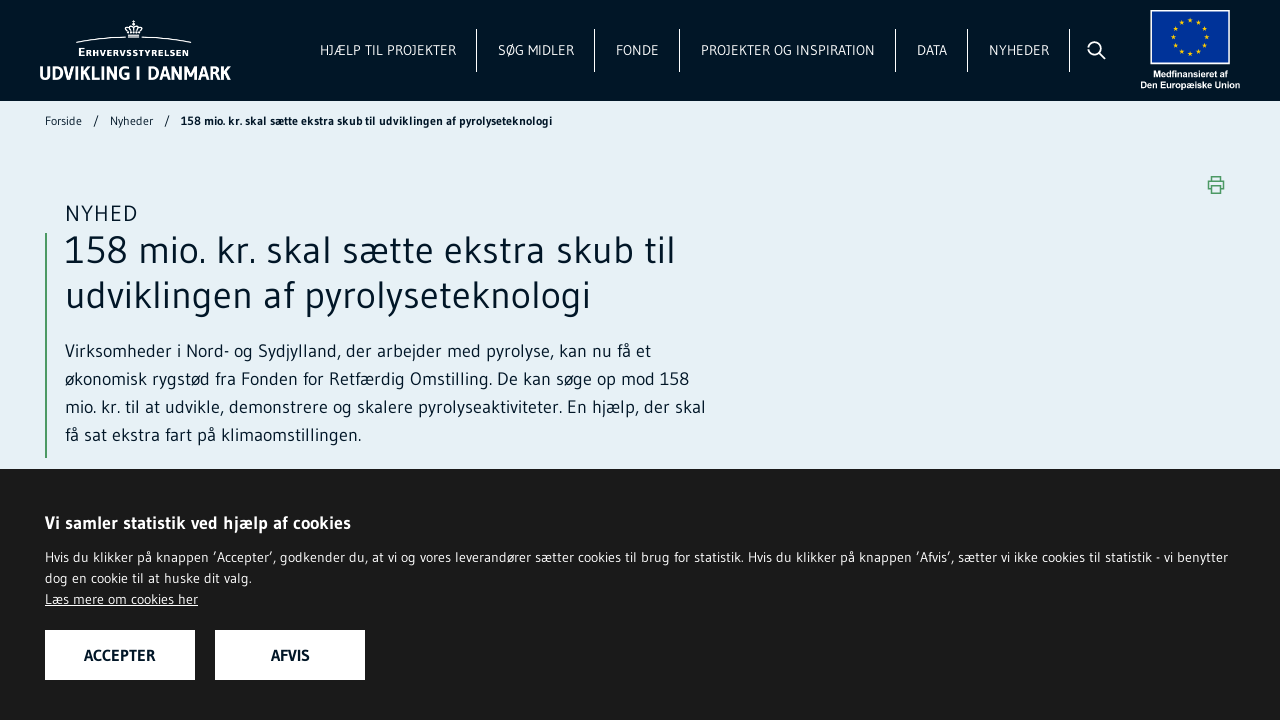

--- FILE ---
content_type: text/html; charset=UTF-8
request_url: https://udviklingidanmark.erhvervsstyrelsen.dk/158-mio-kr-skal-saette-ekstra-skub-til-udviklingen-af-pyrolyseteknologi
body_size: 7750
content:



<!DOCTYPE html>
<html  lang="da" dir="ltr" prefix="og: https://ogp.me/ns#" class="no-js theme-sf">
  <head>
    <meta charset="utf-8" />
<meta name="description" content="Virksomheder i Nord- og Sydjylland, der arbejder med pyrolyse, kan nu få et økonomisk rygstød fra Fonden for Retfærdig Omstilling. De kan søge op mod 158 mio. kr. til at udvikle, demonstrere og skalere pyrolyseaktiviteter. En hjælp, der skal få sat ekstra fart på klimaomstillingen." />
<link rel="canonical" href="https://udviklingidanmark.erhvervsstyrelsen.dk/158-mio-kr-skal-saette-ekstra-skub-til-udviklingen-af-pyrolyseteknologi" />
<meta property="og:site_name" content="Udvikling i Danmark" />
<meta property="og:url" content="https://udviklingidanmark.erhvervsstyrelsen.dk/158-mio-kr-skal-saette-ekstra-skub-til-udviklingen-af-pyrolyseteknologi" />
<meta property="og:title" content="158 mio. kr. skal sætte ekstra skub til udviklingen af pyrolyseteknologi" />
<meta property="og:description" content="Virksomheder i Nord- og Sydjylland, der arbejder med pyrolyse, kan nu få et økonomisk rygstød fra Fonden for Retfærdig Omstilling. De kan søge op mod 158 mio. kr. til at udvikle, demonstrere og skalere pyrolyseaktiviteter. En hjælp, der skal få sat ekstra fart på klimaomstillingen." />
<meta property="og:image" content="https://udviklingidanmark.erhvervsstyrelsen.dk/sites/default/files/2022-03/Erhvervsstyrelsen-SoMe1.jpg" />
<meta name="MobileOptimized" content="width" />
<meta name="HandheldFriendly" content="true" />
<meta name="viewport" content="width=device-width, initial-scale=1, minimal-ui" />
<meta name="ERST.ContentType" content="news" />
<meta name="ERST.ContentDate" content="27. juni 2024" />
<meta name="ERST.ContentLabel" content="NYHEDSSIDE" />
<meta name="pageID" content="3055" />
<meta name="Netminers.Breadcrumb" content="Nyheder/158 mio. kr. skal sætte ekstra skub til udviklingen af pyrolyseteknologi" />
<link rel="icon" href="/themes/custom/subsite/favicon.ico" type="image/vnd.microsoft.icon" />

    <title>158 mio. kr. skal sætte ekstra skub til udviklingen af pyrolyseteknologi | Udvikling i Danmark</title>
    <link rel="stylesheet" media="all" href="/sites/default/files/css/css_Qs6AvkbudumsRzRPIybMkoMWoaSog4XgDs-iXwlFDf8.css?delta=0&amp;language=da&amp;theme=subsite&amp;include=eJxFzTEOAjEMBdELmc2RkJOYbCRnY_nbxXJ6JCjoRq-ZpgzcpTKE2q-XADwE1LZLubYv1vkW0irPloi9SpcXpwYZOw9nO1G6p7Eefznysqw6cUonZMUMKUN3ZX2g-bQA4UbI-t4_biY1rQ" />
<link rel="stylesheet" media="all" href="/sites/default/files/css/css_Y95CScnCXejGXRcrCmczSH762v2LMIBMQV4SvlkEBmE.css?delta=1&amp;language=da&amp;theme=subsite&amp;include=eJxFzTEOAjEMBdELmc2RkJOYbCRnY_nbxXJ6JCjoRq-ZpgzcpTKE2q-XADwE1LZLubYv1vkW0irPloi9SpcXpwYZOw9nO1G6p7Eefznysqw6cUonZMUMKUN3ZX2g-bQA4UbI-t4_biY1rQ" />

    <script src="/sites/default/files/js/js_oqVR-vZvI08tzFHzn_017IiSYvgN5sMOs2TJMoOM2SI.js?scope=header&amp;delta=0&amp;language=da&amp;theme=subsite&amp;include=eJzLSUqNTy4tLsnP1U9JTUsszSnRKS5NKs4sSdVPz8lPSszRLU4uyiwoKYYLZ6QmpqQWwYQBM9QZOg"></script>

  </head>
  <body  class="path-node page-node-type-news">
    <div class="page-wrapper">
      <a href="#skipLinkDestination" class="skip-link">Spring videre til indhold</a>
      
        
    
  




      <header class="site-header">
      <div class="container-fluid site-header__navbar">
        <div id="block-subsite-branding" class="block block-system block-system-branding-block">
  
    
    <a href="/" title="Hjem" rel="home" class="btn-logo btn-logo-floating">
    <img class="site-header__logo" height="57"  src="/themes/custom/subsite/lbe/images/Udvikling-i-Danmark_Logo_Hvid_NY.png" alt="Udvikling i Danmark logo">
    <img class="site-header__logo print-only"  height="57" src="/themes/custom/subsite/lbe/images/Udvikling-i-Danmark_Logo_Sort-01.png" alt="Udvikling i Danmark logo">
  </a>
</div>



                      

<nav aria-label="Hovedmenu" class="site-header__nav">
  <div class="site-header__slidein slidein collapse" id="site-header-items">
    <div class="site-header__slidein-backdrop slidein__backdrop collapsed" data-toggle="collapse" role="button" data-target="#site-header-items" aria-controls="site-header-items" aria-expanded="false"></div>

    <div class="slidein__content site-header__slidein-content">
      <button class="slidein__close collapsed" type="button" data-toggle="collapse" data-target="#site-header-items" aria-controls="site-header-items" aria-expanded="true" aria-label="Skjul navigation" tabindex="-1">
        <span class="icon">
    <svg focusable="false"><use xlink:href="/themes/custom/subsite/dist/svg/svg-sprite.svg#close"></use></svg>
  </span>
      </button>

              
      <ul class="site-header__items">
                <li class="site-header__item">
        <a href="/hjaelp-til-projekter" class="site-header__link" data-drupal-link-system-path="node/3291">Hjælp til projekter</a>
      </li>
                <li class="site-header__item">
        <a href="/soeg-midler" class="site-header__link" data-drupal-link-system-path="node/51">Søg midler</a>
      </li>
                <li class="site-header__item">
        <a href="/fonde" class="site-header__link" data-drupal-link-system-path="node/52">Fonde</a>
      </li>
                <li class="site-header__item">
        <a href="/projekter-og-inspiration" class="site-header__link" data-drupal-link-system-path="node/53">Projekter og inspiration</a>
      </li>
                <li class="site-header__item">
        <a href="/viden-og-data" class="site-header__link" data-drupal-link-system-path="node/54">Data</a>
      </li>
                <li class="site-header__item">
        <a href="/nyheder" class="site-header__link" data-drupal-link-system-path="node/47">Nyheder</a>
      </li>
        </ul>
  




          </div>
  </div>

  <button class="site-header__button site-header__search collapsed" type="button" data-toggle="collapse" data-target="#site-header-search" aria-controls="site-header-search" aria-expanded="false" aria-label="Vis/skjul søgning">
    <span class="icon">
    <svg focusable="false"><use xlink:href="/themes/custom/subsite/dist/svg/svg-sprite.svg#magnifying-glass"></use></svg>
  </span>
    <span class="icon icon2">
    <svg focusable="false"><use xlink:href="/themes/custom/subsite/dist/svg/svg-sprite.svg#close"></use></svg>
  </span>
  </button>

  <button class="site-header__button site-header__burger d-lg-none collapsed" type="button" data-toggle="collapse" data-target="#site-header-items" aria-controls="site-header-items" aria-expanded="false" aria-label="Vis navigation">
    <span class="site-header__burger__bun"></span>
    <span class="site-header__burger__patty"></span>
    <span class="site-header__burger__bun"></span>
  </button>

  <img class="site-header__logo site-header__eu-logo" src="/themes/custom/subsite/static/svg/eu-cofunded-vertical-white.svg" alt="EU logo - Medfinansieret af Den Europæiske Union">
</nav>


            </div>

                
  
  <nav aria-label="Brødkrumme" class="site-breadcrumbs site-breadcrumbs--light">
    <div class="container">
      <ol class="breadcrumb site-breadcrumbs__list">
                  <li class="breadcrumb-item site-breadcrumbs__item">
                                          <a href="/">Forside</a>
                                    </li>
                  <li class="breadcrumb-item site-breadcrumbs__item">
                                          <a href="/nyheder">Nyheder</a>
                                    </li>
                  <li class="breadcrumb-item site-breadcrumbs__item active">
                          158 mio. kr. skal sætte ekstra skub til udviklingen af pyrolyseteknologi
                      </li>
              </ol>
    </div>
  </nav>



      
      <div class="site-header__searchbar collapse" id="site-header-search" role="search">
        <div class="container-fluid site-header__searchbar__content">
          <form name="searchresult" class="input-group" action="/soegeresultat">
            <input type="hidden" name="startIndex" value="1">
            <input type="search" class="form-control" name="q" placeholder="Søg..." >

            <div class="type-ahead hidden" data-role="js--type-ahead">
            </div>
      
            <div class="input-group-append">
              <button class="btn btn-primary" aria-label="Søg" type="submit" >
                <span class="icon">
    <svg focusable="false"><use xlink:href="/themes/custom/subsite/dist/svg/svg-sprite.svg#magnifying-glass"></use></svg>
  </span>
              </button>
            </div>
          </form>
        </div>
      </div>
    </header>
  
<span id="skipLinkDestination"></span>

  <div role="main">
                              
              
                      




  <section class="deck" aria-label="158 mio. kr. skal sætte ekstra skub til udviklingen af pyrolyseteknologi">
    <div class="hero jumbotron hero--accent-light" data-role="js--hero">
      <div class="container">
        <nav class="hero__tools tools-nav btn-group" aria-label="Værktøjer">
                     <button type="button" class="btn btn-link btn-sm btn-icon print" title="Print">
        <span class="icon">
    <svg focusable="false"><use xlink:href="/themes/custom/subsite/dist/svg/svg-sprite.svg#printer"></use></svg>
  </span>
      </button>
            
        </nav>
        <div class="hero__inner">
          <div class="hero__header-segment header-segment header-segment--trumpet header-segment--meta-list">
            <p class="display-2">Nyhed</p>
            <span class="header-segment__line"></span>
            <!-- title begin -->
            <h1>158 mio. kr. skal sætte ekstra skub til udviklingen af pyrolyseteknologi</h1>
            <!-- title end -->

                        <div class="rich-text">
              <!-- manchet begin -->
              <p>Virksomheder i Nord- og Sydjylland, der arbejder med pyrolyse, kan nu få et økonomisk rygstød fra Fonden for Retfærdig Omstilling. De kan søge op mod 158 mio. kr. til at udvikle, demonstrere og skalere pyrolyseaktiviteter. En hjælp, der skal få sat ekstra fart på klimaomstillingen.</p>
              <!-- manchet end -->
            </div>
	    
            <ul class="header-segment__meta meta-list">
              <li>27. juni 2024</li>
                  
                <li>Grøn og cirkulær omstilling</li>
                  
                <li>Nye ansøgningsrunder</li>
                          </ul>
          </div>
        </div>
      </div>
    </div>
  </section>


  



<section class="deck deck--white" aria-label="158 mio. kr. skal sætte ekstra skub til udviklingen af pyrolyseteknologi">
  <div class="container-fluid-sm">
    <article  class="article">
      
      
      <!-- content begin -->
      <div class="'rich-text article__block article__block--spacing-lg">
  <figure class="fig">
      <img loading="lazy" src="/sites/default/files/2024-06/Lene-FRO.jpg" alt="Lene Gade Hovmøller fra Indstillingsudvalget for Fonden for Retfærdig Omstilling" />



      <figcaption>  <p>Lene Gade Hovmøller opfordrer alle nord- og sydjyske pyrolyseprojekter til at få søgt midler.&nbsp;</p><p>Foto: Erhvervsstyrelsen.</p>

</figcaption>
  </figure>

</div>

        

<div class="rich-text article__block">

        <p>Miljøet vil blive skånet for mange tons CO<sub>2</sub> i 2030, hvis der bliver skruet op for brugen af brun bioraffinering – og især pyrolyse, der for eksempel kan nedbryde biomasse ved meget høje temperaturer – og samfundet kan derigennem få mere bæredygtig og grøn energi. Derfor kan nord- og sydjyske virksomheder nu søge op mod 158 mio. kr. fra Fonden for Retfærdig Omstilling til at udvikle og skalere teknologien bag brun bioraffinering såsom pyrolyse og til at få opkvalificeret medarbejdernes kompetencer på området.</p><p>Grunden til, at vi har fået ekstra travlt med den grønne omstilling er, at regeringen har fremrykket målet for Danmarks klimaneutralitet til 2045. Forude venter derfor en stor omstilling, hvor nye teknologier inden for brun bioraffinering – som for eksempel pyrolyse – kommer til at spille en betydelig rolle, mener formand for Fonden for Retfærdig Omstillings indstillingsudvalg, Peter Hansen:</p><blockquote><p>”Støtte fra Fonden for Retfærdig Omstilling kan være med til at rykke pyrolyseprojekter flere år frem, så Danmark hurtigere bliver klimaneutralt. Brun bioraffinering er en nøgleteknologi i omstillingen til en mere bæredygtig fremtid, da den kan omdanne landbrugets rest- og affaldsprodukter til grøn energi og kulstof, der meget effektivt fanger CO<sub>2</sub>. Teknologien er stadig på demonstrationsniveau, så vi har brug for forskning og innovation i forbindelse med nye projekter, så der kan ske en udvikling og skalering på området. Jo hurtigere det sker, jo bedre,” siger Peter Hansen.</p></blockquote><h2>Midler får projekter på hjul</h2><p>I 2023 blev der annonceret 196 mio. kr. fra Fonden for Retfærdig Omstilling til brun bioraffinering såsom pyrolyse. Det resulterede i en investering i et test- og demonstrationsprojekt hos Vrejlev Energi ved Vrå i Nordjylland med Frichs Pyrolysis og Syddansk Universitet som partnere. Alex Brøndum, der er leder på det pågældende projekt ved Vrejlev Energi, vurderer, at de har kunnet rykke sig markant hurtigere på området, og at de er blevet hjulpet godt fem-ti år frem i processen.</p><p>Da ikke alle midler blev investeret i første runde, får nord- og sydjyske virksomheder nu mulighed for at søge de resterende 158 mio. kr.</p><p>Lene Gade Hovmøller, der er medlem af Indstillingsudvalget for Fonden for Retfærdig Omstilling, og adm. direktør i virksomheden Spiras, opfordrer virksomheder i branchen til at få søgt:</p><blockquote><p>”Pyrolyse er et væsentligt skridt i rejsen mod at blive klimaneutrale, da det kobler forskellige sektorer sammen, der kan hjælpe hinanden med at blive grønne. Vi håber derfor, at pengene kan få sat gang i anlæg, som på sigt kan bære sig selv økonomisk og hjælpe klimaet i stor skala. Vi kan jo se på tidligere projekter, der har fået midler, at det har bragt dem rigtig godt på vej ret hurtigt. Så hurtigt var det ikke gået, hvis de ikke havde fået midlerne. Så man kan sige, at midlerne får projekter på hjul, og det vil jeg opfordre andre i branchen til at benytte sig af,” forklarer hun.</p></blockquote><p>Når udviklingen inden for pyrolyse bliver skubbet hurtigt frem, bliver der samtidig stillet krav til efteruddannelse, opkvalificering og omskoling. Derfor kan projekter denne gang søge om midler til kompetenceløft af arbejdskraft – både som en del af et samlet projekt, men også til kompetenceudvikling alene. Vurderingen er nemlig, at der ligger op mod 1.000 nye arbejdspladser i den nye sektor.</p><h3>FAKTA om midlerne:</h3><ul><li>Der er i alt afsat 196 mio. kr. fra Fonden fra Retfærdig Omstilling til indsatsen: <em>Udvikling af brun bioraffinering såsom pyrolyse.</em> Nu kan virksomheder søge de resterende 158 mio. kr. </li><li>Ansøgere kan være små, mellemstore og store virksomheder, offentlige aktører, klynger, GTS’er, videninstitutioner, konsortier eller partnerskaber samt andre relevante aktører. Midlerne kan fx bruges til forsknings- og udviklingsaktiviteter, kompetenceudvikling, forprojekter herunder rådgivning og investeringsstøtte.</li><li>Projekter, der alene omhandler kompetencerettede tiltag, kan søges af virksomheder, offentlige aktører samt udbydere af formelle og uformelle uddannelsesforløb herunder videns- og uddannelsesinstitutioner på alle niveauer for eksempel universiteter, maskinmesterskoler, erhvervsskoler, efteruddannelsesudbydere m.v.</li><li>Kun aktiviteter i Nord- og Sydjylland er støtteberettigede, og projekter skal være afsluttet inden for tre år. </li><li>Ansøgningsfristen er den 11. november 2024 kl. 12.00. </li><li>Sekretariatet for Indstillingsudvalget holder webinar om indsatsen den 23. august fra kl. 10.00-12.00.</li></ul><p><a class="accent-link" href="https://udviklingidanmark.erhvervsstyrelsen.dk/genannoncering-udvikling-af-brun-bioraffinering-saasom-pyrolyse" target="_blank">Læs mere om ansøgningsrunden</a>&nbsp;</p><h3>FAKTA om Fonden for Retfærdig Omstilling:</h3><p>Frem til 2027 investerer Fonden for Retfærdig Omstilling i alt 636 mio. kr. i aktiviteter i Nord- og Sydjylland. Aktiviteterne skal afbøde de negative virkninger af omstillingen til en klimaneutral økonomi.</p><p>Fonden skal spille en central rolle i Danmarks omstilling til en klimaneutral økonomi og investerer bl.a. i projekter med potentiale til at sikre udviklingen af CO<sub>2</sub>-fangst og -lagring og brintrelaterede teknologier, herunder Power-to-X.&nbsp;</p><p>Fonden for Retfærdig Omstilling medfinansierer projekter, der skal:</p><ul><li>Skabe et sammenhængende Danmark med stærke lokale erhvervsfyrtårne</li><li>Sikre bedre vilkår for grøn omstilling i danske SMV’er </li><li>Understøtte udviklingen af brun bioraffinering såsom pyrolyse&nbsp; </li><li>Sikre udviklingen af CO<sub>2</sub>-fangst, -lagring og brintrelaterede teknologier</li><li>Fremme grønne og cirkulære teknologier</li></ul><p>Midlerne udmøntes af et særskilt indstillingsudvalg med 14 medlemmer, der har erhvervsmæssig indsigt og teknisk ekspertise inden for klima- og energiområdet.</p><p><a class="accent-link" href="https://udviklingidanmark.erhvervsstyrelsen.dk/fro" target="_blank">Læs mere om Fonden for Retfærdig Omstilling</a></p>

  
</div>


  
<div class="article__block article__block--spacing-lg">
  <div class="contact-box">
      <div class="contact-box__image">      <img loading="lazy" src="/sites/default/files/2023-06/Lis_sort_hvid.jpg" alt="Lis Pedersen" />



</div>

    <div class="contact-box__inner">
        <h4>Kontakt</h4>

        <div class="rich-text"><p>Vil du vide mere om Fonden for Retfærdig Omstilling, indsatsen eller tidligere projekter?&nbsp;<br>Så kan du kontakte:</p><p><strong>Lis Pedersen:</strong> Fuldmægtig i Erhvervsstyrelsen<br>Mail: <a href="mailto:lipede@erst.dk">lipede@erst.dk</a><br>Tlf.: 35291209</p></div>

    </div>
  </div>
</div>

  
<div class="article__block article__block--spacing-lg">
  <div class="contact-box">
      <div class="contact-box__image">      <img loading="lazy" src="/sites/default/files/2024-02/Stine_5606_sort_hvid.jpg" alt="Stine Højrup Ludvigsen" />



</div>

    <div class="contact-box__inner">
        <h4>Kontakt</h4>

        <div class="rich-text"><p>Vil du vide mere om Fonden for Retfærdig Omstilling, indsatsen eller tidligere projekter?&nbsp;<br>Så kan du kontakte:</p><p><strong>Stine Højrup Ludvigsen:</strong> Fuldmægtig i Erhvervsstyrelsen<br>Mail: <a href="mailto:stilud@erst.dk">stilud@erst.dk</a><br>Tlf.: 35291211</p></div>

    </div>
  </div>
</div>


      <!-- content end -->
    </article>
  </div>
</section>



        </div>

        
  
  

  
  









  
      <footer class="site-footer">
        
  
  




<div class="site-footer__top">
 

  <div class="container">
    <div class="row row--slim justify-content-between">
      <div class="col-12 col-md-6">
        <img class="site-footer__logo" src="/themes/custom/subsite/lbe/images/Erhvervsstyrelsen_Logo_Hvid.png" alt="Erhvervsstyrelsen logo" width="182">
      </div>
      <div class="col-13 col-md-6">
        <img class="site-footer__logo site-footer__eu-logo" src="/themes/custom/subsite/static/svg/eu-cofunded-negative.svg" alt="EU logo - Medfinansieret af Den Europæiske Union">
      </div>
    </div>
    <div class="row row--slim">
      <div class="col-md-4 col-lg-3">
        
      <ul>
	<li>Decentral Erhvervsfremme</li>
	<li>Vejlsøvej 29</li>
	<li>8600 Silkeborg</li>
	<li>Telefon&nbsp;<a href="tel:36291000" title="Telefon">3529 1700</a></li>
</ul>

  
        
      <a class="accent-link" href="mailto:de@erst.dk"><span>de@erst.dk</span></a>
  
      </div>
      <div class="col-md-4 col-lg-3">
      

<ul>
  <li>
              
    
    <a href="/blanketter-erklaeringer" class="arrow-link">
      Blanketter og erklæringer
      <span class="icon">
    <svg focusable="false"><use xlink:href="/themes/custom/subsite/dist/svg/svg-sprite.svg#arrow-outlined"></use></svg>
  </span>
    </a>
      </li>
  <li>
              
    
    <a href="/krav-til-kommunikation" class="arrow-link">
      Krav til kommunikation
      <span class="icon">
    <svg focusable="false"><use xlink:href="/themes/custom/subsite/dist/svg/svg-sprite.svg#arrow-outlined"></use></svg>
  </span>
    </a>
      </li>
  <li>
              
    
    <a href="/love-og-regler" class="arrow-link">
      Love og regler
      <span class="icon">
    <svg focusable="false"><use xlink:href="/themes/custom/subsite/dist/svg/svg-sprite.svg#arrow-outlined"></use></svg>
  </span>
    </a>
      </li>
  <li>
              
    
    <a href="/kontakt" class="arrow-link">
      Kontakt medarbejder
      <span class="icon">
    <svg focusable="false"><use xlink:href="/themes/custom/subsite/dist/svg/svg-sprite.svg#arrow-outlined"></use></svg>
  </span>
    </a>
      </li>
</ul>



      </div>
      <div class="col-md-4 col-lg-3">
      


<ul>
  <li>
              
    
    <a href="/nyheder" class="arrow-link">
      Nyheder
      <span class="icon">
    <svg focusable="false"><use xlink:href="/themes/custom/subsite/dist/svg/svg-sprite.svg#arrow-outlined"></use></svg>
  </span>
    </a>
  </li>
  <li>
              
    
    <a href="/abonner" class="arrow-link">
      Abonnér på nyheder
      <span class="icon">
    <svg focusable="false"><use xlink:href="/themes/custom/subsite/dist/svg/svg-sprite.svg#arrow-outlined"></use></svg>
  </span>
    </a>
  </li>
  <li>
              
    
    <a href="/cookies" class="arrow-link" target="_self">
      Cookies
      <span class="icon">
    <svg focusable="false"><use xlink:href="/themes/custom/subsite/dist/svg/svg-sprite.svg#arrow-outlined"></use></svg>
  </span>
    </a>
  </li>
  <li>
              
    
    <a href="/privatlivspolitik" class="arrow-link">
      Privatlivspolitik
      <span class="icon">
    <svg focusable="false"><use xlink:href="/themes/custom/subsite/dist/svg/svg-sprite.svg#arrow-outlined"></use></svg>
  </span>
    </a>
  </li>
  <li>
              
    
    <a href="https://www.was.digst.dk/udviklingidanmark-dk" class="arrow-link" target="_blank">
      Tilgængelighedserklæring
      <span class="icon">
    <svg focusable="false"><use xlink:href="/themes/custom/subsite/dist/svg/svg-sprite.svg#arrow-outlined"></use></svg>
  </span>
    </a>
  </li>
  <li>
              
    
    <a href="/whistleblower-antisvig" class="arrow-link">
      Whistleblower (antisvig)
      <span class="icon">
    <svg focusable="false"><use xlink:href="/themes/custom/subsite/dist/svg/svg-sprite.svg#arrow-outlined"></use></svg>
  </span>
    </a>
  </li>
  <li>
              
    
    <a href="/english" class="arrow-link">
      English
      <span class="icon">
    <svg focusable="false"><use xlink:href="/themes/custom/subsite/dist/svg/svg-sprite.svg#arrow-outlined"></use></svg>
  </span>
    </a>
  </li>
</ul>



      </div>
      <div class="col-8 col-sm-6 offset-md-8 col-md-4 offset-lg-0 col-lg-3">
        <div class="d-md-flex flex-column justify-content-between align-items-end" style="height: 100%">
          
      <a href="/abonner" class="btn btn-primary btn-block">Tilmeld Nyhedsbrev</a>
  
          <ul class="social-list">
            <li class="social-list__item">
              
            </li>
            <li class="social-list__item">
              
            </li>
          </ul>
        </div>
      </div>
    </div>
  </div>
</div>




  
  




<div class="site-footer__bottom" aria-label="Relevante hjemmesider">
  

  <div class="container">
    <a href="#" class="site-footer__bottom-links-toggle collapsed" data-toggle="collapse" data-target="#site-footer-links" aria-controls="site-footer-links" aria-expanded="false" aria-label="Vis/skjul Relevante hjemmesider">Relevante hjemmesider</a>
  </div>
  <div class="collapse collapse--no-hide" id="site-footer-links">
    <div class="container site-footer-slider">
      <div class="swiper" data-loop="true" data-role="js--slider">
        <div class="swiper-container" data-role="js--container">
          <div class="swiper-wrapper">
            
  



<div class="swiper-slide">
  <a class="site-footer-slider__slide" href="https://erhvervsstyrelsen.dk/regler-for-virksomheder" target="_blank">
    <img class="site-footer-slider__slide__image" src="/sites/default/files/2022-03/Erhvervsstyrelsen-dk.png" alt="">
    <span class="site-footer-slider__slide__arrow-link arrow-link arrow-link--inline-arrow flag flag-open">
      <span class="text">Find info om virksomhedsformer, årsrapporter og regler for virksomheder</span>
      <span class="icon">
    <svg focusable="false"><use xlink:href="/themes/custom/subsite/dist/svg/svg-sprite.svg#arrow-outlined"></use></svg>
  </span>
    </span>
  </a>
</div>

  



<div class="swiper-slide">
  <a class="site-footer-slider__slide" href="https://virksomhedsguiden.dk/" target="_blank">
    <img class="site-footer-slider__slide__image" src="/sites/default/files/2022-03/Virksomhedsguiden-dk.png" alt="">
    <span class="site-footer-slider__slide__arrow-link arrow-link arrow-link--inline-arrow flag flag-open">
      <span class="text">Find viden og værktøjer om start, drift og udvikling af din virksomhed</span>
      <span class="icon">
    <svg focusable="false"><use xlink:href="/themes/custom/subsite/dist/svg/svg-sprite.svg#arrow-outlined"></use></svg>
  </span>
    </span>
  </a>
</div>

  



<div class="swiper-slide">
  <a class="site-footer-slider__slide" href="https://erhvervsfremmebestyrelsen.dk/" target="_blank">
    <img class="site-footer-slider__slide__image" src="/sites/default/files/2022-03/Danmarks-Erhvervsfremmebestyrelse-dk.png" alt="">
    <span class="site-footer-slider__slide__arrow-link arrow-link arrow-link--inline-arrow flag flag-open">
      <span class="text">Læs om Danmarks Erhvervsfremmebestyrelses arbejde for virksomheder i hele Danma…</span>
      <span class="icon">
    <svg focusable="false"><use xlink:href="/themes/custom/subsite/dist/svg/svg-sprite.svg#arrow-outlined"></use></svg>
  </span>
    </span>
  </a>
</div>

            
          </div>
          <button class="swiper-button-prev" data-role="js--previous-slide" aria-label="Forrige">
            <span class="icon">
    <svg focusable="false"><use xlink:href="/themes/custom/subsite/dist/svg/svg-sprite.svg#arrow-outlined"></use></svg>
  </span>
          </button>
          <button class="swiper-button-next" data-role="js--next-slide" aria-label="Næste">
            <span class="icon">
    <svg focusable="false"><use xlink:href="/themes/custom/subsite/dist/svg/svg-sprite.svg#arrow-outlined"></use></svg>
  </span>
          </button>
          <div class="swiper-pagination js--pagination"></div>
        </div>
      </div>
    </div>
  </div>
</div>




    </footer>
  


      
    </div>
    <script type="application/json" data-drupal-selector="drupal-settings-json">{"path":{"baseUrl":"\/","pathPrefix":"","currentPath":"node\/3055","currentPathIsAdmin":false,"isFront":false,"currentLanguage":"da"},"pluralDelimiter":"\u0003","suppressDeprecationErrors":true,"ajaxPageState":{"libraries":"eJxFzkEKAyEQRNELmfFIodWKCu0oXfZicvpAApnd561-ViGvmIQI-dcDpFQw5GmI57Qh2t8ImvDMzj1HLHiJ6w5LTKrJaozFfIketxx-Lk_a2VACPbFvxKoziT6Yra_NPzdIgd18cWN8pz6rez6l","theme":"subsite","theme_token":null},"ajaxTrustedUrl":[],"user":{"uid":0,"permissionsHash":"161d4854354d0348ab4bd3475d75080c47f34378f9d6349ae062f8940e64dcec"}}</script>
<script src="/sites/default/files/js/js_gqxOdgepVW4H_GOMcZHmuUfud96RqdhkK0O8DMTaWmc.js?scope=footer&amp;delta=0&amp;language=da&amp;theme=subsite&amp;include=eJzLSUqNTy4tLsnP1U9JTUsszSnRKS5NKs4sSdVPz8lPSszRLU4uyiwoKYYLZ6QmpqQWwYQBM9QZOg"></script>
<script src="/themes/custom/subsite/dist/js/app.js?t728vb" async defer></script>
<script src="/sites/default/files/js/js_fkDOQRuQG3GyITciPCsgySmYdCB2C0w1hlLWLKO-FuM.js?scope=footer&amp;delta=2&amp;language=da&amp;theme=subsite&amp;include=eJzLSUqNTy4tLsnP1U9JTUsszSnRKS5NKs4sSdVPz8lPSszRLU4uyiwoKYYLZ6QmpqQWwYQBM9QZOg"></script>


    <script type="text/javascript" src="/themes/custom/subsite/lbe/js/CookiePrompter-2.3.5.min.js"></script>
    <script type="text/javascript">
      CookiePrompter.init({
        trackers: [{
          name: PiwikProTracker,
          config: {
            account: "44b3c211-6e1b-4e08-8441-a96ca2dba107",
            piwikProPath: "erst.containers.piwik.pro"
           }   
        }],
        readMoreUrl: "/cookies/",
        showOKbutton: true,
        explicitAccept: true,
        expiryDays: 182,
        styling: {
          inlinestyle:'',
          inlinestyleInner:''
        }
      });
    </script>
</body>
</html>


--- FILE ---
content_type: text/css
request_url: https://udviklingidanmark.erhvervsstyrelsen.dk/sites/default/files/css/css_Y95CScnCXejGXRcrCmczSH762v2LMIBMQV4SvlkEBmE.css?delta=1&language=da&theme=subsite&include=eJxFzTEOAjEMBdELmc2RkJOYbCRnY_nbxXJ6JCjoRq-ZpgzcpTKE2q-XADwE1LZLubYv1vkW0irPloi9SpcXpwYZOw9nO1G6p7Eefznysqw6cUonZMUMKUN3ZX2g-bQA4UbI-t4_biY1rQ
body_size: 63617
content:
/* @license GPL-2.0-or-later https://www.drupal.org/licensing/faq */
.action-links{margin:1em 0;padding:0;list-style:none;}[dir="rtl"] .action-links{margin-right:0;}.action-links li{display:inline-block;margin:0 0.3em;}.action-links li:first-child{margin-left:0;}[dir="rtl"] .action-links li:first-child{margin-right:0;margin-left:0.3em;}.button-action{display:inline-block;padding:0.2em 0.5em 0.3em;text-decoration:none;line-height:160%;}.button-action::before{margin-left:-0.1em;padding-right:0.2em;content:"+";font-weight:900;}[dir="rtl"] .button-action::before{margin-right:-0.1em;margin-left:0;padding-right:0;padding-left:0.2em;}
.breadcrumb{padding-bottom:0.5em;}.breadcrumb ol{margin:0;padding:0;}[dir="rtl"] .breadcrumb ol{margin-right:0;}.breadcrumb li{display:inline;margin:0;padding:0;list-style-type:none;}.breadcrumb li::before{content:" \BB ";}.breadcrumb li:first-child::before{content:none;}
.button,.image-button{margin-right:1em;margin-left:1em;}.button:first-child,.image-button:first-child{margin-right:0;margin-left:0;}
.collapse-processed > summary{padding-right:0.5em;padding-left:0.5em;}.collapse-processed > summary::before{float:left;width:1em;height:1em;content:"";background:url(/themes/contrib/classy/images/misc/menu-expanded.png) 0 100% no-repeat;}[dir="rtl"] .collapse-processed > summary::before{float:right;background-position:100% 100%;}.collapse-processed:not([open]) > summary::before{-ms-transform:rotate(-90deg);-webkit-transform:rotate(-90deg);transform:rotate(-90deg);background-position:25% 35%;}[dir="rtl"] .collapse-processed:not([open]) > summary::before{-ms-transform:rotate(90deg);-webkit-transform:rotate(90deg);transform:rotate(90deg);background-position:75% 35%;}
.container-inline label::after,.container-inline .label::after{content:":";}.form-type-radios .container-inline label::after,.form-type-checkboxes .container-inline label::after{content:"";}.form-type-radios .container-inline .form-type-radio,.form-type-checkboxes .container-inline .form-type-checkbox{margin:0 1em;}.container-inline .form-actions,.container-inline.form-actions{margin-top:0;margin-bottom:0;}
details{margin-top:1em;margin-bottom:1em;border:1px solid #ccc;}details > .details-wrapper{padding:0.5em 1.5em;}summary{padding:0.2em 0.5em;cursor:pointer;}
.exposed-filters .filters{float:left;margin-right:1em;}[dir="rtl"] .exposed-filters .filters{float:right;margin-right:0;margin-left:1em;}.exposed-filters .form-item{margin:0 0 0.1em 0;padding:0;}.exposed-filters .form-item label{float:left;width:10em;font-weight:normal;}[dir="rtl"] .exposed-filters .form-item label{float:right;}.exposed-filters .form-select{width:14em;}.exposed-filters .current-filters{margin-bottom:1em;}.exposed-filters .current-filters .placeholder{font-weight:bold;font-style:normal;}.exposed-filters .additional-filters{float:left;margin-right:1em;}[dir="rtl"] .exposed-filters .additional-filters{float:right;margin-right:0;margin-left:1em;}
.field__label{font-weight:bold;}.field--label-inline .field__label,.field--label-inline .field__items{float:left;}.field--label-inline .field__label,.field--label-inline > .field__item,.field--label-inline .field__items{padding-right:0.5em;}[dir="rtl"] .field--label-inline .field__label,[dir="rtl"] .field--label-inline .field__items{padding-right:0;padding-left:0.5em;}.field--label-inline .field__label::after{content:":";}
form .field-multiple-table{margin:0;}form .field-multiple-table .field-multiple-drag{width:30px;padding-right:0;}[dir="rtl"] form .field-multiple-table .field-multiple-drag{padding-left:0;}form .field-multiple-table .field-multiple-drag .tabledrag-handle{padding-right:0.5em;}[dir="rtl"] form .field-multiple-table .field-multiple-drag .tabledrag-handle{padding-right:0;padding-left:0.5em;}form .field-add-more-submit{margin:0.5em 0 0;}.form-item,.form-actions{margin-top:1em;margin-bottom:1em;}tr.odd .form-item,tr.even .form-item{margin-top:0;margin-bottom:0;}.form-composite > .fieldset-wrapper > .description,.form-item .description{font-size:0.85em;}label.option{display:inline;font-weight:normal;}.form-composite > legend,.label{display:inline;margin:0;padding:0;font-size:inherit;font-weight:bold;}.form-checkboxes .form-item,.form-radios .form-item{margin-top:0.4em;margin-bottom:0.4em;}.form-type-radio .description,.form-type-checkbox .description{margin-left:2.4em;}[dir="rtl"] .form-type-radio .description,[dir="rtl"] .form-type-checkbox .description{margin-right:2.4em;margin-left:0;}.marker{color:#e00;}.form-required::after{display:inline-block;width:6px;height:6px;margin:0 0.3em;content:"";vertical-align:super;background-image:url(/themes/contrib/classy/images/icons/ee0000/required.svg);background-repeat:no-repeat;background-size:6px 6px;}abbr.tabledrag-changed,abbr.ajax-changed{border-bottom:none;}.form-item input.error,.form-item textarea.error,.form-item select.error{border:2px solid red;}.form-item--error-message::before{display:inline-block;width:14px;height:14px;content:"";vertical-align:sub;background:url(/themes/contrib/classy/images/icons/e32700/error.svg) no-repeat;background-size:contain;}
.icon-help{padding:1px 0 1px 20px;background:url(/themes/contrib/classy/images/misc/help.png) 0 50% no-repeat;}[dir="rtl"] .icon-help{padding:1px 20px 1px 0;background-position:100% 50%;}.feed-icon{display:block;overflow:hidden;width:16px;height:16px;text-indent:-9999px;background:url(/themes/contrib/classy/images/misc/feed.svg) no-repeat;}
.form--inline .form-item{float:left;margin-right:0.5em;}[dir="rtl"] .form--inline .form-item{float:right;margin-right:0;margin-left:0.5em;}[dir="rtl"] .views-filterable-options-controls .form-item{margin-right:2%;}.form--inline .form-item-separator{margin-top:2.3em;margin-right:1em;margin-left:0.5em;}[dir="rtl"] .form--inline .form-item-separator{margin-right:0.5em;margin-left:1em;}.form--inline .form-actions{clear:left;}[dir="rtl"] .form--inline .form-actions{clear:right;}
.item-list .title{font-weight:bold;}.item-list ul{margin:0 0 0.75em 0;padding:0;}.item-list li{margin:0 0 0.25em 1.5em;padding:0;}[dir="rtl"] .item-list li{margin:0 1.5em 0.25em 0;}.item-list--comma-list{display:inline;}.item-list--comma-list .item-list__comma-list,.item-list__comma-list li,[dir="rtl"] .item-list--comma-list .item-list__comma-list,[dir="rtl"] .item-list__comma-list li{margin:0;}
button.link{margin:0;padding:0;cursor:pointer;border:0;background:transparent;font-size:1em;}label button.link{font-weight:bold;}
ul.inline,ul.links.inline{display:inline;padding-left:0;}[dir="rtl"] ul.inline,[dir="rtl"] ul.links.inline{padding-right:0;padding-left:15px;}ul.inline li{display:inline;padding:0 0.5em;list-style-type:none;}ul.links a.is-active{color:#000;}
ul.menu{margin-left:1em;padding:0;list-style:none outside;text-align:left;}[dir="rtl"] ul.menu{margin-right:1em;margin-left:0;text-align:right;}.menu-item--expanded{list-style-type:circle;list-style-image:url(/themes/contrib/classy/images/misc/menu-expanded.png);}.menu-item--collapsed{list-style-type:disc;list-style-image:url(/themes/contrib/classy/images/misc/menu-collapsed.png);}[dir="rtl"] .menu-item--collapsed{list-style-image:url(/themes/contrib/classy/images/misc/menu-collapsed-rtl.png);}.menu-item{margin:0;padding-top:0.2em;}ul.menu a.is-active{color:#000;}
.more-link{display:block;text-align:right;}[dir="rtl"] .more-link{text-align:left;}
.pager__items{clear:both;text-align:center;}.pager__item{display:inline;padding:0.5em;}.pager__item.is-active{font-weight:bold;}
tr.drag{background-color:#fffff0;}tr.drag-previous{background-color:#ffd;}body div.tabledrag-changed-warning{margin-bottom:0.5em;}
tr.selected td{background:#ffc;}td.checkbox,th.checkbox{text-align:center;}[dir="rtl"] td.checkbox,[dir="rtl"] th.checkbox{text-align:center;}
th.is-active img{display:inline;}td.is-active{background-color:#ddd;}
div.tabs{margin:1em 0;}ul.tabs{margin:0 0 0.5em;padding:0;list-style:none;}.tabs > li{display:inline-block;margin-right:0.3em;}[dir="rtl"] .tabs > li{margin-right:0;margin-left:0.3em;}.tabs a{display:block;padding:0.2em 1em;text-decoration:none;}.tabs a.is-active{background-color:#eee;}.tabs a:focus,.tabs a:hover{background-color:#f5f5f5;}
.form-textarea-wrapper textarea{display:block;box-sizing:border-box;width:100%;margin:0;}
.ui-dialog--narrow{max-width:500px;}@media screen and (max-width:600px){.ui-dialog--narrow{min-width:95%;max-width:95%;}}
.messages{padding:15px 20px 15px 35px;word-wrap:break-word;border:1px solid;border-width:1px 1px 1px 0;border-radius:2px;background:no-repeat 10px 17px;overflow-wrap:break-word;}[dir="rtl"] .messages{padding-right:35px;padding-left:20px;text-align:right;border-width:1px 0 1px 1px;background-position:right 10px top 17px;}.messages + .messages{margin-top:1.538em;}.messages__list{margin:0;padding:0;list-style:none;}.messages__item + .messages__item{margin-top:0.769em;}.messages--status{color:#325e1c;border-color:#c9e1bd #c9e1bd #c9e1bd transparent;background-color:#f3faef;background-image:url(/themes/contrib/classy/images/icons/73b355/check.svg);box-shadow:-8px 0 0 #77b259;}[dir="rtl"] .messages--status{margin-left:0;border-color:#c9e1bd transparent #c9e1bd #c9e1bd;box-shadow:8px 0 0 #77b259;}.messages--warning{color:#734c00;border-color:#f4daa6 #f4daa6 #f4daa6 transparent;background-color:#fdf8ed;background-image:url(/themes/contrib/classy/images/icons/e29700/warning.svg);box-shadow:-8px 0 0 #e09600;}[dir="rtl"] .messages--warning{border-color:#f4daa6 transparent #f4daa6 #f4daa6;box-shadow:8px 0 0 #e09600;}.messages--error{color:#a51b00;border-color:#f9c9bf #f9c9bf #f9c9bf transparent;background-color:#fcf4f2;background-image:url(/themes/contrib/classy/images/icons/e32700/error.svg);box-shadow:-8px 0 0 #e62600;}[dir="rtl"] .messages--error{border-color:#f9c9bf transparent #f9c9bf #f9c9bf;box-shadow:8px 0 0 #e62600;}.messages--error p.error{color:#a51b00;}
.progress__track{border-color:#b3b3b3;border-radius:10em;background-color:#f2f1eb;background-image:-webkit-linear-gradient(#e7e7df,#f0f0f0);background-image:linear-gradient(#e7e7df,#f0f0f0);box-shadow:inset 0 1px 3px hsla(0,0%,0%,0.16);}.progress__bar{height:16px;margin-top:-1px;margin-left:-1px;padding:0 1px;-webkit-transition:width 0.5s ease-out;transition:width 0.5s ease-out;-webkit-animation:animate-stripes 3s linear infinite;-moz-animation:animate-stripes 3s linear infinite;border:1px #07629a solid;border-radius:10em;background:#057ec9;background-image:-webkit-linear-gradient(top,rgba(0,0,0,0),rgba(0,0,0,0.15)),-webkit-linear-gradient(left top,#0094f0 0%,#0094f0 25%,#007ecc 25%,#007ecc 50%,#0094f0 50%,#0094f0 75%,#0094f0 100%);background-image:linear-gradient(to bottom,rgba(0,0,0,0),rgba(0,0,0,0.15)),linear-gradient(to right bottom,#0094f0 0%,#0094f0 25%,#007ecc 25%,#007ecc 50%,#0094f0 50%,#0094f0 75%,#0094f0 100%);background-size:40px 40px;}[dir="rtl"] .progress__bar{margin-right:-1px;margin-left:0;-webkit-animation-direction:reverse;-moz-animation-direction:reverse;animation-direction:reverse;}@media screen and (prefers-reduced-motion:reduce){.progress__bar{-webkit-transition:none;transition:none;-webkit-animation:none;-moz-animation:none;}}@-webkit-keyframes animate-stripes{0%{background-position:0 0,0 0;}100%{background-position:0 0,-80px 0;}}@-ms-keyframes animate-stripes{0%{background-position:0 0,0 0;}100%{background-position:0 0,-80px 0;}}@keyframes animate-stripes{0%{background-position:0 0,0 0;}100%{background-position:0 0,-80px 0;}}
@font-face{font-family:'Gudea';font-style:normal;font-weight:400;src:url(/themes/custom/subsite/fonts/gudea-v10-latin-ext_latin-regular.eot);src:local(''),url(/themes/custom/subsite/fonts/gudea-v10-latin-ext_latin-regular.eot#iefix) format('embedded-opentype'),url(/themes/custom/subsite/fonts/gudea-v10-latin-ext_latin-regular.woff2) format('woff2'),url(/themes/custom/subsite/fonts/gudea-v10-latin-ext_latin-regular.woff) format('woff'),url(/themes/custom/subsite/fonts/gudea-v10-latin-ext_latin-regular.ttf) format('truetype'),url(/themes/custom/subsite/fonts/gudea-v10-latin-ext_latin-regular.svg#Gudea) format('svg');}@font-face{font-family:'Gudea';font-style:normal;font-weight:700;src:url(/themes/custom/subsite/fonts/gudea-v10-latin-ext_latin-700.eot);src:local(''),url(/themes/custom/subsite/fonts/gudea-v10-latin-ext_latin-700.eot#iefix) format('embedded-opentype'),url(/themes/custom/subsite/fonts/gudea-v10-latin-ext_latin-700.woff2) format('woff2'),url(/themes/custom/subsite/fonts/gudea-v10-latin-ext_latin-700.woff) format('woff'),url(/themes/custom/subsite/fonts/gudea-v10-latin-ext_latin-700.ttf) format('truetype'),url(/themes/custom/subsite/fonts/gudea-v10-latin-ext_latin-700.svg#Gudea) format('svg');}@font-face{font-family:'Barlow';font-style:normal;font-weight:300;src:url(/themes/custom/subsite/fonts/barlow-v5-latin-ext_latin-300.eot);src:local(''),url(/themes/custom/subsite/fonts/barlow-v5-latin-ext_latin-300.eot#iefix) format('embedded-opentype'),url(/themes/custom/subsite/fonts/barlow-v5-latin-ext_latin-300.woff2) format('woff2'),url(/themes/custom/subsite/fonts/barlow-v5-latin-ext_latin-300.woff) format('woff'),url(/themes/custom/subsite/fonts/barlow-v5-latin-ext_latin-300.ttf) format('truetype'),url(/themes/custom/subsite/fonts/barlow-v5-latin-ext_latin-300.svg#Barlow) format('svg');}@font-face{font-family:'Barlow';font-style:normal;font-weight:400;src:url(/themes/custom/subsite/fonts/barlow-v5-latin-ext_latin-regular.eot);src:local(''),url(/themes/custom/subsite/fonts/barlow-v5-latin-ext_latin-regular.eot#iefix) format('embedded-opentype'),url(/themes/custom/subsite/fonts/barlow-v5-latin-ext_latin-regular.woff2) format('woff2'),url(/themes/custom/subsite/fonts/barlow-v5-latin-ext_latin-regular.woff) format('woff'),url(/themes/custom/subsite/fonts/barlow-v5-latin-ext_latin-regular.ttf) format('truetype'),url(/themes/custom/subsite/fonts/barlow-v5-latin-ext_latin-regular.svg#Barlow) format('svg');}@font-face{font-family:'Barlow';font-style:normal;font-weight:500;src:url(/themes/custom/subsite/fonts/barlow-v5-latin-ext_latin-500.eot);src:local(''),url(/themes/custom/subsite/fonts/barlow-v5-latin-ext_latin-500.eot#iefix) format('embedded-opentype'),url(/themes/custom/subsite/fonts/barlow-v5-latin-ext_latin-500.woff2) format('woff2'),url(/themes/custom/subsite/fonts/barlow-v5-latin-ext_latin-500.woff) format('woff'),url(/themes/custom/subsite/fonts/barlow-v5-latin-ext_latin-500.ttf) format('truetype'),url(/themes/custom/subsite/fonts/barlow-v5-latin-ext_latin-500.svg#Barlow) format('svg');}@font-face{font-family:'Barlow';font-style:normal;font-weight:600;src:url(/themes/custom/subsite/fonts/barlow-v5-latin-ext_latin-600.eot);src:local(''),url(/themes/custom/subsite/fonts/barlow-v5-latin-ext_latin-600.eot#iefix) format('embedded-opentype'),url(/themes/custom/subsite/fonts/barlow-v5-latin-ext_latin-600.woff2) format('woff2'),url(/themes/custom/subsite/fonts/barlow-v5-latin-ext_latin-600.woff) format('woff'),url(/themes/custom/subsite/fonts/barlow-v5-latin-ext_latin-600.ttf) format('truetype'),url(/themes/custom/subsite/fonts/barlow-v5-latin-ext_latin-600.svg#Barlow) format('svg');}@font-face{font-family:'Barlow';font-style:normal;font-weight:700;src:url(/themes/custom/subsite/fonts/barlow-v5-latin-ext_latin-700.eot);src:local(''),url(/themes/custom/subsite/fonts/barlow-v5-latin-ext_latin-700.eot#iefix) format('embedded-opentype'),url(/themes/custom/subsite/fonts/barlow-v5-latin-ext_latin-700.woff2) format('woff2'),url(/themes/custom/subsite/fonts/barlow-v5-latin-ext_latin-700.woff) format('woff'),url(/themes/custom/subsite/fonts/barlow-v5-latin-ext_latin-700.ttf) format('truetype'),url(/themes/custom/subsite/fonts/barlow-v5-latin-ext_latin-700.svg#Barlow) format('svg');}
.theme-sf body{color:#011627}body.theme--local.theme-sf{color:#011627}.theme--local.theme-sf body{color:#011627}*,*::before,*::after{-webkit-box-sizing:border-box;box-sizing:border-box}html{font-family:sans-serif;line-height:1.15;-webkit-text-size-adjust:100%;-webkit-tap-highlight-color:rgba(0,0,0,0)}article,aside,figcaption,figure,footer,header,hgroup,main,nav,section{display:block}body{margin:0;font-family:"Gudea",sans-serif;font-size:1rem;font-weight:400;line-height:1.5625;color:#212529;text-align:left;background-color:#fff}[tabindex="-1"]:focus:not(:focus-visible){outline:0 !important}hr{-webkit-box-sizing:content-box;box-sizing:content-box;height:0;overflow:visible}h1,h2,h3,h4,h5,h6{margin-top:0;margin-bottom:0}p{margin-top:0;margin-bottom:0}abbr[title],abbr[data-original-title]{text-decoration:underline;-webkit-text-decoration:underline dotted;text-decoration:underline dotted;cursor:help;border-bottom:0;-webkit-text-decoration-skip-ink:none;text-decoration-skip-ink:none}address{margin-bottom:1rem;font-style:normal;line-height:inherit}ol,ul,dl{margin-top:0;margin-bottom:1rem}ol ol,ul ul,ol ul,ul ol{margin-bottom:0}dt{font-weight:700}dd{margin-bottom:.5rem;margin-left:0}blockquote{margin:0 0 1rem}b,strong{font-weight:bolder}small{font-size:80%}sub,sup{position:relative;font-size:75%;line-height:0;vertical-align:baseline}sub{bottom:-.25em}sup{top:-.5em}a{color:#4C9964;text-decoration:none;background-color:transparent}a:hover{color:#336643;text-decoration:underline}a:not([href]):not([class]){color:inherit;text-decoration:none}a:not([href]):not([class]):hover{color:inherit;text-decoration:none}pre,code,kbd,samp{font-family:SFMono-Regular,Menlo,Monaco,Consolas,"Liberation Mono","Courier New",monospace;font-size:1em}pre{margin-top:0;margin-bottom:1rem;overflow:auto;-ms-overflow-style:scrollbar}figure{margin:0 0 1rem}img{vertical-align:middle;border-style:none}svg{overflow:hidden;vertical-align:middle}table{border-collapse:collapse}caption{padding-top:.75rem;padding-bottom:.75rem;color:#6c757d;text-align:left;caption-side:bottom}th{text-align:inherit;text-align:-webkit-match-parent}label{display:inline-block;margin-bottom:.5rem}button{border-radius:0}button:focus:not(:focus-visible){outline:0}input,button,select,optgroup,textarea{margin:0;font-family:inherit;font-size:inherit;line-height:inherit}button,input{overflow:visible}button,select{text-transform:none}[role="button"]{cursor:pointer}select{word-wrap:normal}button,[type="button"],[type="reset"],[type="submit"]{-webkit-appearance:button}button:not(:disabled),[type="button"]:not(:disabled),[type="reset"]:not(:disabled),[type="submit"]:not(:disabled){cursor:pointer}button::-moz-focus-inner,[type="button"]::-moz-focus-inner,[type="reset"]::-moz-focus-inner,[type="submit"]::-moz-focus-inner{padding:0;border-style:none}input[type="radio"],input[type="checkbox"]{-webkit-box-sizing:border-box;box-sizing:border-box;padding:0}textarea{overflow:auto;resize:vertical}fieldset{min-width:0;padding:0;margin:0;border:0}legend{display:block;width:100%;max-width:100%;padding:0;margin-bottom:.5rem;font-size:1.5rem;line-height:inherit;color:inherit;white-space:normal}progress{vertical-align:baseline}[type="number"]::-webkit-inner-spin-button,[type="number"]::-webkit-outer-spin-button{height:auto}[type="search"]{outline-offset:-2px;-webkit-appearance:none}[type="search"]::-webkit-search-decoration{-webkit-appearance:none}::-webkit-file-upload-button{font:inherit;-webkit-appearance:button}output{display:inline-block}summary{display:list-item;cursor:pointer}template{display:none}[hidden]{display:none !important}h1,h2,h3,h4,h5,h6,.h1,.h2,.h3,.h4,.h5,.h6{margin-bottom:0;font-weight:400;line-height:1.2}h1,.h1{font-size:2rem}h2,.h2{font-size:1.75rem}h3,.h3{font-size:1.625rem}h4,.h4{font-size:1.5rem}h5,.h5{font-size:1.375rem}h6,.h6{font-size:1.25rem}.lead{font-size:1.125rem;font-weight:400}.display-1{font-size:2rem;font-weight:400;line-height:1.2}.display-2{font-size:1.375rem;font-weight:400;line-height:1.2}.display-3{font-size:1.25rem;font-weight:700;line-height:1.2}.display-4{font-size:.875rem;font-weight:400;line-height:1.2}hr{margin-top:0;margin-bottom:0;border:0;border-top:1px solid rgba(0,0,0,0.1)}small,.small,.form-item .description{font-size:87.5%;font-weight:400}mark,.mark{padding:.2em;background-color:#fcf8e3}.list-unstyled{padding-left:0;list-style:none}.list-inline{padding-left:0;list-style:none}.list-inline-item{display:inline-block}.list-inline-item:not(:last-child){margin-right:.5rem}.initialism{font-size:90%;text-transform:uppercase}.blockquote{margin-bottom:1.25rem;font-size:1.25rem}.blockquote-footer{display:block;font-size:87.5%;color:#6c757d}.blockquote-footer::before{content:"\2014\00A0"}.img-fluid{max-width:100%;height:auto}.img-thumbnail{padding:.25rem;background-color:#fff;border:1px solid #dee2e6;border-radius:.25rem;max-width:100%;height:auto}.figure{display:inline-block}.figure-img{margin-bottom:.625rem;line-height:1}.figure-caption{font-size:90%;color:#6c757d}code{font-size:87.5%;color:#e83e8c;word-wrap:break-word}a>code{color:inherit}kbd{padding:.2rem .4rem;font-size:87.5%;color:#fff;background-color:#212529;border-radius:.2rem}kbd kbd{padding:0;font-size:100%;font-weight:700}pre{display:block;font-size:87.5%;color:#212529}pre code{font-size:inherit;color:inherit;word-break:normal}.pre-scrollable{max-height:340px;overflow-y:scroll}.container,.container-fluid,.container-sm,.container-md,.container-lg,.container-xl,.container-fluid-sm,.container-fluid-md,.container-fluid-lg,.container-fluid-xl{width:100%;padding-right:15px;padding-left:15px;margin-right:auto;margin-left:auto}@media (min-width:576px){.container,.container-sm{max-width:700px}}@media (min-width:768px){.container,.container-sm,.container-md{max-width:860px}}@media (min-width:992px){.container,.container-sm,.container-md,.container-lg{max-width:1170px}}@media (min-width:1200px){.container,.container-sm,.container-md,.container-lg,.container-xl{max-width:1220px}}.row{display:-webkit-box;display:-ms-flexbox;display:flex;-ms-flex-wrap:wrap;flex-wrap:wrap;margin-right:-15px;margin-left:-15px}.no-gutters{margin-right:0;margin-left:0}.no-gutters>.col,.no-gutters>[class*="col-"]{padding-right:0;padding-left:0}.col-1,.col-2,.col-3,.col-4,.col-5,.col-6,.col-7,.col-8,.col-9,.col-10,.col-11,.col-12,.col,.col-auto,.col-sm-1,.col-sm-2,.col-sm-3,.col-sm-4,.col-sm-5,.col-sm-6,.col-sm-7,.col-sm-8,.col-sm-9,.col-sm-10,.col-sm-11,.col-sm-12,.col-sm,.col-sm-auto,.col-md-1,.col-md-2,.col-md-3,.col-md-4,.col-md-5,.col-md-6,.col-md-7,.col-md-8,.col-md-9,.col-md-10,.col-md-11,.col-md-12,.col-md,.col-md-auto,.col-lg-1,.col-lg-2,.col-lg-3,.col-lg-4,.col-lg-5,.col-lg-6,.col-lg-7,.col-lg-8,.col-lg-9,.col-lg-10,.col-lg-11,.col-lg-12,.col-lg,.col-lg-auto,.col-xl-1,.col-xl-2,.col-xl-3,.col-xl-4,.col-xl-5,.col-xl-6,.col-xl-7,.col-xl-8,.col-xl-9,.col-xl-10,.col-xl-11,.col-xl-12,.col-xl,.col-xl-auto,.col-xxl-1,.col-xxl-2,.col-xxl-3,.col-xxl-4,.col-xxl-5,.col-xxl-6,.col-xxl-7,.col-xxl-8,.col-xxl-9,.col-xxl-10,.col-xxl-11,.col-xxl-12,.col-xxl,.col-xxl-auto,.col-xxxl-1,.col-xxxl-2,.col-xxxl-3,.col-xxxl-4,.col-xxxl-5,.col-xxxl-6,.col-xxxl-7,.col-xxxl-8,.col-xxxl-9,.col-xxxl-10,.col-xxxl-11,.col-xxxl-12,.col-xxxl,.col-xxxl-auto{position:relative;width:100%;padding-right:15px;padding-left:15px}.col{-ms-flex-preferred-size:0;flex-basis:0;-webkit-box-flex:1;-ms-flex-positive:1;flex-grow:1;max-width:100%}.row-cols-1>*{-webkit-box-flex:0;-ms-flex:0 0 100%;flex:0 0 100%;max-width:100%}.row-cols-2>*{-webkit-box-flex:0;-ms-flex:0 0 50%;flex:0 0 50%;max-width:50%}.row-cols-3>*{-webkit-box-flex:0;-ms-flex:0 0 33.33333%;flex:0 0 33.33333%;max-width:33.33333%}.row-cols-4>*{-webkit-box-flex:0;-ms-flex:0 0 25%;flex:0 0 25%;max-width:25%}.row-cols-5>*{-webkit-box-flex:0;-ms-flex:0 0 20%;flex:0 0 20%;max-width:20%}.row-cols-6>*{-webkit-box-flex:0;-ms-flex:0 0 16.66667%;flex:0 0 16.66667%;max-width:16.66667%}.col-auto{-webkit-box-flex:0;-ms-flex:0 0 auto;flex:0 0 auto;width:auto;max-width:100%}.col-1{-webkit-box-flex:0;-ms-flex:0 0 8.33333%;flex:0 0 8.33333%;max-width:8.33333%}.col-2{-webkit-box-flex:0;-ms-flex:0 0 16.66667%;flex:0 0 16.66667%;max-width:16.66667%}.col-3{-webkit-box-flex:0;-ms-flex:0 0 25%;flex:0 0 25%;max-width:25%}.col-4{-webkit-box-flex:0;-ms-flex:0 0 33.33333%;flex:0 0 33.33333%;max-width:33.33333%}.col-5{-webkit-box-flex:0;-ms-flex:0 0 41.66667%;flex:0 0 41.66667%;max-width:41.66667%}.col-6{-webkit-box-flex:0;-ms-flex:0 0 50%;flex:0 0 50%;max-width:50%}.col-7{-webkit-box-flex:0;-ms-flex:0 0 58.33333%;flex:0 0 58.33333%;max-width:58.33333%}.col-8{-webkit-box-flex:0;-ms-flex:0 0 66.66667%;flex:0 0 66.66667%;max-width:66.66667%}.col-9{-webkit-box-flex:0;-ms-flex:0 0 75%;flex:0 0 75%;max-width:75%}.col-10{-webkit-box-flex:0;-ms-flex:0 0 83.33333%;flex:0 0 83.33333%;max-width:83.33333%}.col-11{-webkit-box-flex:0;-ms-flex:0 0 91.66667%;flex:0 0 91.66667%;max-width:91.66667%}.col-12{-webkit-box-flex:0;-ms-flex:0 0 100%;flex:0 0 100%;max-width:100%}.order-first{-webkit-box-ordinal-group:0;-ms-flex-order:-1;order:-1}.order-last{-webkit-box-ordinal-group:14;-ms-flex-order:13;order:13}.order-0{-webkit-box-ordinal-group:1;-ms-flex-order:0;order:0}.order-1{-webkit-box-ordinal-group:2;-ms-flex-order:1;order:1}.order-2{-webkit-box-ordinal-group:3;-ms-flex-order:2;order:2}.order-3{-webkit-box-ordinal-group:4;-ms-flex-order:3;order:3}.order-4{-webkit-box-ordinal-group:5;-ms-flex-order:4;order:4}.order-5{-webkit-box-ordinal-group:6;-ms-flex-order:5;order:5}.order-6{-webkit-box-ordinal-group:7;-ms-flex-order:6;order:6}.order-7{-webkit-box-ordinal-group:8;-ms-flex-order:7;order:7}.order-8{-webkit-box-ordinal-group:9;-ms-flex-order:8;order:8}.order-9{-webkit-box-ordinal-group:10;-ms-flex-order:9;order:9}.order-10{-webkit-box-ordinal-group:11;-ms-flex-order:10;order:10}.order-11{-webkit-box-ordinal-group:12;-ms-flex-order:11;order:11}.order-12{-webkit-box-ordinal-group:13;-ms-flex-order:12;order:12}.offset-1{margin-left:8.33333%}.offset-2{margin-left:16.66667%}.offset-3{margin-left:25%}.offset-4{margin-left:33.33333%}.offset-5{margin-left:41.66667%}.offset-6{margin-left:50%}.offset-7{margin-left:58.33333%}.offset-8{margin-left:66.66667%}.offset-9{margin-left:75%}.offset-10{margin-left:83.33333%}.offset-11{margin-left:91.66667%}@media (min-width:576px){.col-sm{-ms-flex-preferred-size:0;flex-basis:0;-webkit-box-flex:1;-ms-flex-positive:1;flex-grow:1;max-width:100%}.row-cols-sm-1>*{-webkit-box-flex:0;-ms-flex:0 0 100%;flex:0 0 100%;max-width:100%}.row-cols-sm-2>*{-webkit-box-flex:0;-ms-flex:0 0 50%;flex:0 0 50%;max-width:50%}.row-cols-sm-3>*{-webkit-box-flex:0;-ms-flex:0 0 33.33333%;flex:0 0 33.33333%;max-width:33.33333%}.row-cols-sm-4>*{-webkit-box-flex:0;-ms-flex:0 0 25%;flex:0 0 25%;max-width:25%}.row-cols-sm-5>*{-webkit-box-flex:0;-ms-flex:0 0 20%;flex:0 0 20%;max-width:20%}.row-cols-sm-6>*{-webkit-box-flex:0;-ms-flex:0 0 16.66667%;flex:0 0 16.66667%;max-width:16.66667%}.col-sm-auto{-webkit-box-flex:0;-ms-flex:0 0 auto;flex:0 0 auto;width:auto;max-width:100%}.col-sm-1{-webkit-box-flex:0;-ms-flex:0 0 8.33333%;flex:0 0 8.33333%;max-width:8.33333%}.col-sm-2{-webkit-box-flex:0;-ms-flex:0 0 16.66667%;flex:0 0 16.66667%;max-width:16.66667%}.col-sm-3{-webkit-box-flex:0;-ms-flex:0 0 25%;flex:0 0 25%;max-width:25%}.col-sm-4{-webkit-box-flex:0;-ms-flex:0 0 33.33333%;flex:0 0 33.33333%;max-width:33.33333%}.col-sm-5{-webkit-box-flex:0;-ms-flex:0 0 41.66667%;flex:0 0 41.66667%;max-width:41.66667%}.col-sm-6{-webkit-box-flex:0;-ms-flex:0 0 50%;flex:0 0 50%;max-width:50%}.col-sm-7{-webkit-box-flex:0;-ms-flex:0 0 58.33333%;flex:0 0 58.33333%;max-width:58.33333%}.col-sm-8{-webkit-box-flex:0;-ms-flex:0 0 66.66667%;flex:0 0 66.66667%;max-width:66.66667%}.col-sm-9{-webkit-box-flex:0;-ms-flex:0 0 75%;flex:0 0 75%;max-width:75%}.col-sm-10{-webkit-box-flex:0;-ms-flex:0 0 83.33333%;flex:0 0 83.33333%;max-width:83.33333%}.col-sm-11{-webkit-box-flex:0;-ms-flex:0 0 91.66667%;flex:0 0 91.66667%;max-width:91.66667%}.col-sm-12{-webkit-box-flex:0;-ms-flex:0 0 100%;flex:0 0 100%;max-width:100%}.order-sm-first{-webkit-box-ordinal-group:0;-ms-flex-order:-1;order:-1}.order-sm-last{-webkit-box-ordinal-group:14;-ms-flex-order:13;order:13}.order-sm-0{-webkit-box-ordinal-group:1;-ms-flex-order:0;order:0}.order-sm-1{-webkit-box-ordinal-group:2;-ms-flex-order:1;order:1}.order-sm-2{-webkit-box-ordinal-group:3;-ms-flex-order:2;order:2}.order-sm-3{-webkit-box-ordinal-group:4;-ms-flex-order:3;order:3}.order-sm-4{-webkit-box-ordinal-group:5;-ms-flex-order:4;order:4}.order-sm-5{-webkit-box-ordinal-group:6;-ms-flex-order:5;order:5}.order-sm-6{-webkit-box-ordinal-group:7;-ms-flex-order:6;order:6}.order-sm-7{-webkit-box-ordinal-group:8;-ms-flex-order:7;order:7}.order-sm-8{-webkit-box-ordinal-group:9;-ms-flex-order:8;order:8}.order-sm-9{-webkit-box-ordinal-group:10;-ms-flex-order:9;order:9}.order-sm-10{-webkit-box-ordinal-group:11;-ms-flex-order:10;order:10}.order-sm-11{-webkit-box-ordinal-group:12;-ms-flex-order:11;order:11}.order-sm-12{-webkit-box-ordinal-group:13;-ms-flex-order:12;order:12}.offset-sm-0{margin-left:0}.offset-sm-1{margin-left:8.33333%}.offset-sm-2{margin-left:16.66667%}.offset-sm-3{margin-left:25%}.offset-sm-4{margin-left:33.33333%}.offset-sm-5{margin-left:41.66667%}.offset-sm-6{margin-left:50%}.offset-sm-7{margin-left:58.33333%}.offset-sm-8{margin-left:66.66667%}.offset-sm-9{margin-left:75%}.offset-sm-10{margin-left:83.33333%}.offset-sm-11{margin-left:91.66667%}}@media (min-width:768px){.col-md{-ms-flex-preferred-size:0;flex-basis:0;-webkit-box-flex:1;-ms-flex-positive:1;flex-grow:1;max-width:100%}.row-cols-md-1>*{-webkit-box-flex:0;-ms-flex:0 0 100%;flex:0 0 100%;max-width:100%}.row-cols-md-2>*{-webkit-box-flex:0;-ms-flex:0 0 50%;flex:0 0 50%;max-width:50%}.row-cols-md-3>*{-webkit-box-flex:0;-ms-flex:0 0 33.33333%;flex:0 0 33.33333%;max-width:33.33333%}.row-cols-md-4>*{-webkit-box-flex:0;-ms-flex:0 0 25%;flex:0 0 25%;max-width:25%}.row-cols-md-5>*{-webkit-box-flex:0;-ms-flex:0 0 20%;flex:0 0 20%;max-width:20%}.row-cols-md-6>*{-webkit-box-flex:0;-ms-flex:0 0 16.66667%;flex:0 0 16.66667%;max-width:16.66667%}.col-md-auto{-webkit-box-flex:0;-ms-flex:0 0 auto;flex:0 0 auto;width:auto;max-width:100%}.col-md-1{-webkit-box-flex:0;-ms-flex:0 0 8.33333%;flex:0 0 8.33333%;max-width:8.33333%}.col-md-2{-webkit-box-flex:0;-ms-flex:0 0 16.66667%;flex:0 0 16.66667%;max-width:16.66667%}.col-md-3{-webkit-box-flex:0;-ms-flex:0 0 25%;flex:0 0 25%;max-width:25%}.col-md-4{-webkit-box-flex:0;-ms-flex:0 0 33.33333%;flex:0 0 33.33333%;max-width:33.33333%}.col-md-5{-webkit-box-flex:0;-ms-flex:0 0 41.66667%;flex:0 0 41.66667%;max-width:41.66667%}.col-md-6{-webkit-box-flex:0;-ms-flex:0 0 50%;flex:0 0 50%;max-width:50%}.col-md-7{-webkit-box-flex:0;-ms-flex:0 0 58.33333%;flex:0 0 58.33333%;max-width:58.33333%}.col-md-8{-webkit-box-flex:0;-ms-flex:0 0 66.66667%;flex:0 0 66.66667%;max-width:66.66667%}.col-md-9{-webkit-box-flex:0;-ms-flex:0 0 75%;flex:0 0 75%;max-width:75%}.col-md-10{-webkit-box-flex:0;-ms-flex:0 0 83.33333%;flex:0 0 83.33333%;max-width:83.33333%}.col-md-11{-webkit-box-flex:0;-ms-flex:0 0 91.66667%;flex:0 0 91.66667%;max-width:91.66667%}.col-md-12{-webkit-box-flex:0;-ms-flex:0 0 100%;flex:0 0 100%;max-width:100%}.order-md-first{-webkit-box-ordinal-group:0;-ms-flex-order:-1;order:-1}.order-md-last{-webkit-box-ordinal-group:14;-ms-flex-order:13;order:13}.order-md-0{-webkit-box-ordinal-group:1;-ms-flex-order:0;order:0}.order-md-1{-webkit-box-ordinal-group:2;-ms-flex-order:1;order:1}.order-md-2{-webkit-box-ordinal-group:3;-ms-flex-order:2;order:2}.order-md-3{-webkit-box-ordinal-group:4;-ms-flex-order:3;order:3}.order-md-4{-webkit-box-ordinal-group:5;-ms-flex-order:4;order:4}.order-md-5{-webkit-box-ordinal-group:6;-ms-flex-order:5;order:5}.order-md-6{-webkit-box-ordinal-group:7;-ms-flex-order:6;order:6}.order-md-7{-webkit-box-ordinal-group:8;-ms-flex-order:7;order:7}.order-md-8{-webkit-box-ordinal-group:9;-ms-flex-order:8;order:8}.order-md-9{-webkit-box-ordinal-group:10;-ms-flex-order:9;order:9}.order-md-10{-webkit-box-ordinal-group:11;-ms-flex-order:10;order:10}.order-md-11{-webkit-box-ordinal-group:12;-ms-flex-order:11;order:11}.order-md-12{-webkit-box-ordinal-group:13;-ms-flex-order:12;order:12}.offset-md-0{margin-left:0}.offset-md-1{margin-left:8.33333%}.offset-md-2{margin-left:16.66667%}.offset-md-3{margin-left:25%}.offset-md-4{margin-left:33.33333%}.offset-md-5{margin-left:41.66667%}.offset-md-6{margin-left:50%}.offset-md-7{margin-left:58.33333%}.offset-md-8{margin-left:66.66667%}.offset-md-9{margin-left:75%}.offset-md-10{margin-left:83.33333%}.offset-md-11{margin-left:91.66667%}}@media (min-width:992px){.col-lg{-ms-flex-preferred-size:0;flex-basis:0;-webkit-box-flex:1;-ms-flex-positive:1;flex-grow:1;max-width:100%}.row-cols-lg-1>*{-webkit-box-flex:0;-ms-flex:0 0 100%;flex:0 0 100%;max-width:100%}.row-cols-lg-2>*{-webkit-box-flex:0;-ms-flex:0 0 50%;flex:0 0 50%;max-width:50%}.row-cols-lg-3>*{-webkit-box-flex:0;-ms-flex:0 0 33.33333%;flex:0 0 33.33333%;max-width:33.33333%}.row-cols-lg-4>*{-webkit-box-flex:0;-ms-flex:0 0 25%;flex:0 0 25%;max-width:25%}.row-cols-lg-5>*{-webkit-box-flex:0;-ms-flex:0 0 20%;flex:0 0 20%;max-width:20%}.row-cols-lg-6>*{-webkit-box-flex:0;-ms-flex:0 0 16.66667%;flex:0 0 16.66667%;max-width:16.66667%}.col-lg-auto{-webkit-box-flex:0;-ms-flex:0 0 auto;flex:0 0 auto;width:auto;max-width:100%}.col-lg-1{-webkit-box-flex:0;-ms-flex:0 0 8.33333%;flex:0 0 8.33333%;max-width:8.33333%}.col-lg-2{-webkit-box-flex:0;-ms-flex:0 0 16.66667%;flex:0 0 16.66667%;max-width:16.66667%}.col-lg-3{-webkit-box-flex:0;-ms-flex:0 0 25%;flex:0 0 25%;max-width:25%}.col-lg-4{-webkit-box-flex:0;-ms-flex:0 0 33.33333%;flex:0 0 33.33333%;max-width:33.33333%}.col-lg-5{-webkit-box-flex:0;-ms-flex:0 0 41.66667%;flex:0 0 41.66667%;max-width:41.66667%}.col-lg-6{-webkit-box-flex:0;-ms-flex:0 0 50%;flex:0 0 50%;max-width:50%}.col-lg-7{-webkit-box-flex:0;-ms-flex:0 0 58.33333%;flex:0 0 58.33333%;max-width:58.33333%}.col-lg-8{-webkit-box-flex:0;-ms-flex:0 0 66.66667%;flex:0 0 66.66667%;max-width:66.66667%}.col-lg-9{-webkit-box-flex:0;-ms-flex:0 0 75%;flex:0 0 75%;max-width:75%}.col-lg-10{-webkit-box-flex:0;-ms-flex:0 0 83.33333%;flex:0 0 83.33333%;max-width:83.33333%}.col-lg-11{-webkit-box-flex:0;-ms-flex:0 0 91.66667%;flex:0 0 91.66667%;max-width:91.66667%}.col-lg-12{-webkit-box-flex:0;-ms-flex:0 0 100%;flex:0 0 100%;max-width:100%}.order-lg-first{-webkit-box-ordinal-group:0;-ms-flex-order:-1;order:-1}.order-lg-last{-webkit-box-ordinal-group:14;-ms-flex-order:13;order:13}.order-lg-0{-webkit-box-ordinal-group:1;-ms-flex-order:0;order:0}.order-lg-1{-webkit-box-ordinal-group:2;-ms-flex-order:1;order:1}.order-lg-2{-webkit-box-ordinal-group:3;-ms-flex-order:2;order:2}.order-lg-3{-webkit-box-ordinal-group:4;-ms-flex-order:3;order:3}.order-lg-4{-webkit-box-ordinal-group:5;-ms-flex-order:4;order:4}.order-lg-5{-webkit-box-ordinal-group:6;-ms-flex-order:5;order:5}.order-lg-6{-webkit-box-ordinal-group:7;-ms-flex-order:6;order:6}.order-lg-7{-webkit-box-ordinal-group:8;-ms-flex-order:7;order:7}.order-lg-8{-webkit-box-ordinal-group:9;-ms-flex-order:8;order:8}.order-lg-9{-webkit-box-ordinal-group:10;-ms-flex-order:9;order:9}.order-lg-10{-webkit-box-ordinal-group:11;-ms-flex-order:10;order:10}.order-lg-11{-webkit-box-ordinal-group:12;-ms-flex-order:11;order:11}.order-lg-12{-webkit-box-ordinal-group:13;-ms-flex-order:12;order:12}.offset-lg-0{margin-left:0}.offset-lg-1{margin-left:8.33333%}.offset-lg-2{margin-left:16.66667%}.offset-lg-3{margin-left:25%}.offset-lg-4{margin-left:33.33333%}.offset-lg-5{margin-left:41.66667%}.offset-lg-6{margin-left:50%}.offset-lg-7{margin-left:58.33333%}.offset-lg-8{margin-left:66.66667%}.offset-lg-9{margin-left:75%}.offset-lg-10{margin-left:83.33333%}.offset-lg-11{margin-left:91.66667%}}@media (min-width:1200px){.col-xl{-ms-flex-preferred-size:0;flex-basis:0;-webkit-box-flex:1;-ms-flex-positive:1;flex-grow:1;max-width:100%}.row-cols-xl-1>*{-webkit-box-flex:0;-ms-flex:0 0 100%;flex:0 0 100%;max-width:100%}.row-cols-xl-2>*{-webkit-box-flex:0;-ms-flex:0 0 50%;flex:0 0 50%;max-width:50%}.row-cols-xl-3>*{-webkit-box-flex:0;-ms-flex:0 0 33.33333%;flex:0 0 33.33333%;max-width:33.33333%}.row-cols-xl-4>*{-webkit-box-flex:0;-ms-flex:0 0 25%;flex:0 0 25%;max-width:25%}.row-cols-xl-5>*{-webkit-box-flex:0;-ms-flex:0 0 20%;flex:0 0 20%;max-width:20%}.row-cols-xl-6>*{-webkit-box-flex:0;-ms-flex:0 0 16.66667%;flex:0 0 16.66667%;max-width:16.66667%}.col-xl-auto{-webkit-box-flex:0;-ms-flex:0 0 auto;flex:0 0 auto;width:auto;max-width:100%}.col-xl-1{-webkit-box-flex:0;-ms-flex:0 0 8.33333%;flex:0 0 8.33333%;max-width:8.33333%}.col-xl-2{-webkit-box-flex:0;-ms-flex:0 0 16.66667%;flex:0 0 16.66667%;max-width:16.66667%}.col-xl-3{-webkit-box-flex:0;-ms-flex:0 0 25%;flex:0 0 25%;max-width:25%}.col-xl-4{-webkit-box-flex:0;-ms-flex:0 0 33.33333%;flex:0 0 33.33333%;max-width:33.33333%}.col-xl-5{-webkit-box-flex:0;-ms-flex:0 0 41.66667%;flex:0 0 41.66667%;max-width:41.66667%}.col-xl-6{-webkit-box-flex:0;-ms-flex:0 0 50%;flex:0 0 50%;max-width:50%}.col-xl-7{-webkit-box-flex:0;-ms-flex:0 0 58.33333%;flex:0 0 58.33333%;max-width:58.33333%}.col-xl-8{-webkit-box-flex:0;-ms-flex:0 0 66.66667%;flex:0 0 66.66667%;max-width:66.66667%}.col-xl-9{-webkit-box-flex:0;-ms-flex:0 0 75%;flex:0 0 75%;max-width:75%}.col-xl-10{-webkit-box-flex:0;-ms-flex:0 0 83.33333%;flex:0 0 83.33333%;max-width:83.33333%}.col-xl-11{-webkit-box-flex:0;-ms-flex:0 0 91.66667%;flex:0 0 91.66667%;max-width:91.66667%}.col-xl-12{-webkit-box-flex:0;-ms-flex:0 0 100%;flex:0 0 100%;max-width:100%}.order-xl-first{-webkit-box-ordinal-group:0;-ms-flex-order:-1;order:-1}.order-xl-last{-webkit-box-ordinal-group:14;-ms-flex-order:13;order:13}.order-xl-0{-webkit-box-ordinal-group:1;-ms-flex-order:0;order:0}.order-xl-1{-webkit-box-ordinal-group:2;-ms-flex-order:1;order:1}.order-xl-2{-webkit-box-ordinal-group:3;-ms-flex-order:2;order:2}.order-xl-3{-webkit-box-ordinal-group:4;-ms-flex-order:3;order:3}.order-xl-4{-webkit-box-ordinal-group:5;-ms-flex-order:4;order:4}.order-xl-5{-webkit-box-ordinal-group:6;-ms-flex-order:5;order:5}.order-xl-6{-webkit-box-ordinal-group:7;-ms-flex-order:6;order:6}.order-xl-7{-webkit-box-ordinal-group:8;-ms-flex-order:7;order:7}.order-xl-8{-webkit-box-ordinal-group:9;-ms-flex-order:8;order:8}.order-xl-9{-webkit-box-ordinal-group:10;-ms-flex-order:9;order:9}.order-xl-10{-webkit-box-ordinal-group:11;-ms-flex-order:10;order:10}.order-xl-11{-webkit-box-ordinal-group:12;-ms-flex-order:11;order:11}.order-xl-12{-webkit-box-ordinal-group:13;-ms-flex-order:12;order:12}.offset-xl-0{margin-left:0}.offset-xl-1{margin-left:8.33333%}.offset-xl-2{margin-left:16.66667%}.offset-xl-3{margin-left:25%}.offset-xl-4{margin-left:33.33333%}.offset-xl-5{margin-left:41.66667%}.offset-xl-6{margin-left:50%}.offset-xl-7{margin-left:58.33333%}.offset-xl-8{margin-left:66.66667%}.offset-xl-9{margin-left:75%}.offset-xl-10{margin-left:83.33333%}.offset-xl-11{margin-left:91.66667%}}@media (min-width:1350px){.col-xxl{-ms-flex-preferred-size:0;flex-basis:0;-webkit-box-flex:1;-ms-flex-positive:1;flex-grow:1;max-width:100%}.row-cols-xxl-1>*{-webkit-box-flex:0;-ms-flex:0 0 100%;flex:0 0 100%;max-width:100%}.row-cols-xxl-2>*{-webkit-box-flex:0;-ms-flex:0 0 50%;flex:0 0 50%;max-width:50%}.row-cols-xxl-3>*{-webkit-box-flex:0;-ms-flex:0 0 33.33333%;flex:0 0 33.33333%;max-width:33.33333%}.row-cols-xxl-4>*{-webkit-box-flex:0;-ms-flex:0 0 25%;flex:0 0 25%;max-width:25%}.row-cols-xxl-5>*{-webkit-box-flex:0;-ms-flex:0 0 20%;flex:0 0 20%;max-width:20%}.row-cols-xxl-6>*{-webkit-box-flex:0;-ms-flex:0 0 16.66667%;flex:0 0 16.66667%;max-width:16.66667%}.col-xxl-auto{-webkit-box-flex:0;-ms-flex:0 0 auto;flex:0 0 auto;width:auto;max-width:100%}.col-xxl-1{-webkit-box-flex:0;-ms-flex:0 0 8.33333%;flex:0 0 8.33333%;max-width:8.33333%}.col-xxl-2{-webkit-box-flex:0;-ms-flex:0 0 16.66667%;flex:0 0 16.66667%;max-width:16.66667%}.col-xxl-3{-webkit-box-flex:0;-ms-flex:0 0 25%;flex:0 0 25%;max-width:25%}.col-xxl-4{-webkit-box-flex:0;-ms-flex:0 0 33.33333%;flex:0 0 33.33333%;max-width:33.33333%}.col-xxl-5{-webkit-box-flex:0;-ms-flex:0 0 41.66667%;flex:0 0 41.66667%;max-width:41.66667%}.col-xxl-6{-webkit-box-flex:0;-ms-flex:0 0 50%;flex:0 0 50%;max-width:50%}.col-xxl-7{-webkit-box-flex:0;-ms-flex:0 0 58.33333%;flex:0 0 58.33333%;max-width:58.33333%}.col-xxl-8{-webkit-box-flex:0;-ms-flex:0 0 66.66667%;flex:0 0 66.66667%;max-width:66.66667%}.col-xxl-9{-webkit-box-flex:0;-ms-flex:0 0 75%;flex:0 0 75%;max-width:75%}.col-xxl-10{-webkit-box-flex:0;-ms-flex:0 0 83.33333%;flex:0 0 83.33333%;max-width:83.33333%}.col-xxl-11{-webkit-box-flex:0;-ms-flex:0 0 91.66667%;flex:0 0 91.66667%;max-width:91.66667%}.col-xxl-12{-webkit-box-flex:0;-ms-flex:0 0 100%;flex:0 0 100%;max-width:100%}.order-xxl-first{-webkit-box-ordinal-group:0;-ms-flex-order:-1;order:-1}.order-xxl-last{-webkit-box-ordinal-group:14;-ms-flex-order:13;order:13}.order-xxl-0{-webkit-box-ordinal-group:1;-ms-flex-order:0;order:0}.order-xxl-1{-webkit-box-ordinal-group:2;-ms-flex-order:1;order:1}.order-xxl-2{-webkit-box-ordinal-group:3;-ms-flex-order:2;order:2}.order-xxl-3{-webkit-box-ordinal-group:4;-ms-flex-order:3;order:3}.order-xxl-4{-webkit-box-ordinal-group:5;-ms-flex-order:4;order:4}.order-xxl-5{-webkit-box-ordinal-group:6;-ms-flex-order:5;order:5}.order-xxl-6{-webkit-box-ordinal-group:7;-ms-flex-order:6;order:6}.order-xxl-7{-webkit-box-ordinal-group:8;-ms-flex-order:7;order:7}.order-xxl-8{-webkit-box-ordinal-group:9;-ms-flex-order:8;order:8}.order-xxl-9{-webkit-box-ordinal-group:10;-ms-flex-order:9;order:9}.order-xxl-10{-webkit-box-ordinal-group:11;-ms-flex-order:10;order:10}.order-xxl-11{-webkit-box-ordinal-group:12;-ms-flex-order:11;order:11}.order-xxl-12{-webkit-box-ordinal-group:13;-ms-flex-order:12;order:12}.offset-xxl-0{margin-left:0}.offset-xxl-1{margin-left:8.33333%}.offset-xxl-2{margin-left:16.66667%}.offset-xxl-3{margin-left:25%}.offset-xxl-4{margin-left:33.33333%}.offset-xxl-5{margin-left:41.66667%}.offset-xxl-6{margin-left:50%}.offset-xxl-7{margin-left:58.33333%}.offset-xxl-8{margin-left:66.66667%}.offset-xxl-9{margin-left:75%}.offset-xxl-10{margin-left:83.33333%}.offset-xxl-11{margin-left:91.66667%}}@media (min-width:1430px){.col-xxxl{-ms-flex-preferred-size:0;flex-basis:0;-webkit-box-flex:1;-ms-flex-positive:1;flex-grow:1;max-width:100%}.row-cols-xxxl-1>*{-webkit-box-flex:0;-ms-flex:0 0 100%;flex:0 0 100%;max-width:100%}.row-cols-xxxl-2>*{-webkit-box-flex:0;-ms-flex:0 0 50%;flex:0 0 50%;max-width:50%}.row-cols-xxxl-3>*{-webkit-box-flex:0;-ms-flex:0 0 33.33333%;flex:0 0 33.33333%;max-width:33.33333%}.row-cols-xxxl-4>*{-webkit-box-flex:0;-ms-flex:0 0 25%;flex:0 0 25%;max-width:25%}.row-cols-xxxl-5>*{-webkit-box-flex:0;-ms-flex:0 0 20%;flex:0 0 20%;max-width:20%}.row-cols-xxxl-6>*{-webkit-box-flex:0;-ms-flex:0 0 16.66667%;flex:0 0 16.66667%;max-width:16.66667%}.col-xxxl-auto{-webkit-box-flex:0;-ms-flex:0 0 auto;flex:0 0 auto;width:auto;max-width:100%}.col-xxxl-1{-webkit-box-flex:0;-ms-flex:0 0 8.33333%;flex:0 0 8.33333%;max-width:8.33333%}.col-xxxl-2{-webkit-box-flex:0;-ms-flex:0 0 16.66667%;flex:0 0 16.66667%;max-width:16.66667%}.col-xxxl-3{-webkit-box-flex:0;-ms-flex:0 0 25%;flex:0 0 25%;max-width:25%}.col-xxxl-4{-webkit-box-flex:0;-ms-flex:0 0 33.33333%;flex:0 0 33.33333%;max-width:33.33333%}.col-xxxl-5{-webkit-box-flex:0;-ms-flex:0 0 41.66667%;flex:0 0 41.66667%;max-width:41.66667%}.col-xxxl-6{-webkit-box-flex:0;-ms-flex:0 0 50%;flex:0 0 50%;max-width:50%}.col-xxxl-7{-webkit-box-flex:0;-ms-flex:0 0 58.33333%;flex:0 0 58.33333%;max-width:58.33333%}.col-xxxl-8{-webkit-box-flex:0;-ms-flex:0 0 66.66667%;flex:0 0 66.66667%;max-width:66.66667%}.col-xxxl-9{-webkit-box-flex:0;-ms-flex:0 0 75%;flex:0 0 75%;max-width:75%}.col-xxxl-10{-webkit-box-flex:0;-ms-flex:0 0 83.33333%;flex:0 0 83.33333%;max-width:83.33333%}.col-xxxl-11{-webkit-box-flex:0;-ms-flex:0 0 91.66667%;flex:0 0 91.66667%;max-width:91.66667%}.col-xxxl-12{-webkit-box-flex:0;-ms-flex:0 0 100%;flex:0 0 100%;max-width:100%}.order-xxxl-first{-webkit-box-ordinal-group:0;-ms-flex-order:-1;order:-1}.order-xxxl-last{-webkit-box-ordinal-group:14;-ms-flex-order:13;order:13}.order-xxxl-0{-webkit-box-ordinal-group:1;-ms-flex-order:0;order:0}.order-xxxl-1{-webkit-box-ordinal-group:2;-ms-flex-order:1;order:1}.order-xxxl-2{-webkit-box-ordinal-group:3;-ms-flex-order:2;order:2}.order-xxxl-3{-webkit-box-ordinal-group:4;-ms-flex-order:3;order:3}.order-xxxl-4{-webkit-box-ordinal-group:5;-ms-flex-order:4;order:4}.order-xxxl-5{-webkit-box-ordinal-group:6;-ms-flex-order:5;order:5}.order-xxxl-6{-webkit-box-ordinal-group:7;-ms-flex-order:6;order:6}.order-xxxl-7{-webkit-box-ordinal-group:8;-ms-flex-order:7;order:7}.order-xxxl-8{-webkit-box-ordinal-group:9;-ms-flex-order:8;order:8}.order-xxxl-9{-webkit-box-ordinal-group:10;-ms-flex-order:9;order:9}.order-xxxl-10{-webkit-box-ordinal-group:11;-ms-flex-order:10;order:10}.order-xxxl-11{-webkit-box-ordinal-group:12;-ms-flex-order:11;order:11}.order-xxxl-12{-webkit-box-ordinal-group:13;-ms-flex-order:12;order:12}.offset-xxxl-0{margin-left:0}.offset-xxxl-1{margin-left:8.33333%}.offset-xxxl-2{margin-left:16.66667%}.offset-xxxl-3{margin-left:25%}.offset-xxxl-4{margin-left:33.33333%}.offset-xxxl-5{margin-left:41.66667%}.offset-xxxl-6{margin-left:50%}.offset-xxxl-7{margin-left:58.33333%}.offset-xxxl-8{margin-left:66.66667%}.offset-xxxl-9{margin-left:75%}.offset-xxxl-10{margin-left:83.33333%}.offset-xxxl-11{margin-left:91.66667%}}.align-baseline{vertical-align:baseline !important}.align-top{vertical-align:top !important}.align-middle{vertical-align:middle !important}.align-bottom{vertical-align:bottom !important}.align-text-bottom{vertical-align:text-bottom !important}.align-text-top{vertical-align:text-top !important}.bg-primary{background-color:#4C9964 !important}a.bg-primary:hover,a.bg-primary:focus,button.bg-primary:hover,button.bg-primary:focus{background-color:#3b774e !important}.bg-secondary{background-color:#E7F1F6 !important}a.bg-secondary:hover,a.bg-secondary:focus,button.bg-secondary:hover,button.bg-secondary:focus{background-color:#c2dbe8 !important}.bg-success{background-color:#51cd61 !important}a.bg-success:hover,a.bg-success:focus,button.bg-success:hover,button.bg-success:focus{background-color:#34b745 !important}.bg-info{background-color:#17a2b8 !important}a.bg-info:hover,a.bg-info:focus,button.bg-info:hover,button.bg-info:focus{background-color:#117a8b !important}.bg-warning{background-color:#000 !important}a.bg-warning:hover,a.bg-warning:focus,button.bg-warning:hover,button.bg-warning:focus{background-color:#000 !important}.bg-danger{background-color:#dc3545 !important}a.bg-danger:hover,a.bg-danger:focus,button.bg-danger:hover,button.bg-danger:focus{background-color:#bd2130 !important}.bg-light{background-color:#f3f5f6 !important}a.bg-light:hover,a.bg-light:focus,button.bg-light:hover,button.bg-light:focus{background-color:#d6dde0 !important}.bg-dark{background-color:#d8d8d8 !important}a.bg-dark:hover,a.bg-dark:focus,button.bg-dark:hover,button.bg-dark:focus{background-color:#bfbfbf !important}.bg-white{background-color:#fff !important}.bg-transparent{background-color:transparent !important}.border{border:1px solid #dee2e6 !important}.border-top{border-top:1px solid #dee2e6 !important}.border-right{border-right:1px solid #dee2e6 !important}.border-bottom{border-bottom:1px solid #dee2e6 !important}.border-left{border-left:1px solid #dee2e6 !important}.border-0{border:0 !important}.border-top-0{border-top:0 !important}.border-right-0{border-right:0 !important}.border-bottom-0{border-bottom:0 !important}.border-left-0{border-left:0 !important}.border-primary{border-color:#4C9964 !important}.border-secondary{border-color:#E7F1F6 !important}.border-success{border-color:#51cd61 !important}.border-info{border-color:#17a2b8 !important}.border-warning{border-color:#000 !important}.border-danger{border-color:#dc3545 !important}.border-light{border-color:#f3f5f6 !important}.border-dark{border-color:#d8d8d8 !important}.border-white{border-color:#fff !important}.rounded-sm{border-radius:.2rem !important}.rounded{border-radius:.25rem !important}.rounded-top{border-top-left-radius:.25rem !important;border-top-right-radius:.25rem !important}.rounded-right{border-top-right-radius:.25rem !important;border-bottom-right-radius:.25rem !important}.rounded-bottom{border-bottom-right-radius:.25rem !important;border-bottom-left-radius:.25rem !important}.rounded-left{border-top-left-radius:.25rem !important;border-bottom-left-radius:.25rem !important}.rounded-lg{border-radius:.3rem !important}.rounded-circle{border-radius:50% !important}.rounded-pill{border-radius:50rem !important}.rounded-0{border-radius:0 !important}.clearfix::after{display:block;clear:both;content:""}.d-none{display:none !important}.d-inline{display:inline !important}.d-inline-block{display:inline-block !important}.d-block{display:block !important}.d-table{display:table !important}.d-table-row{display:table-row !important}.d-table-cell{display:table-cell !important}.d-flex{display:-webkit-box !important;display:-ms-flexbox !important;display:flex !important}.d-inline-flex{display:-webkit-inline-box !important;display:-ms-inline-flexbox !important;display:inline-flex !important}@media (min-width:576px){.d-sm-none{display:none !important}.d-sm-inline{display:inline !important}.d-sm-inline-block{display:inline-block !important}.d-sm-block{display:block !important}.d-sm-table{display:table !important}.d-sm-table-row{display:table-row !important}.d-sm-table-cell{display:table-cell !important}.d-sm-flex{display:-webkit-box !important;display:-ms-flexbox !important;display:flex !important}.d-sm-inline-flex{display:-webkit-inline-box !important;display:-ms-inline-flexbox !important;display:inline-flex !important}}@media (min-width:768px){.d-md-none{display:none !important}.d-md-inline{display:inline !important}.d-md-inline-block{display:inline-block !important}.d-md-block{display:block !important}.d-md-table{display:table !important}.d-md-table-row{display:table-row !important}.d-md-table-cell{display:table-cell !important}.d-md-flex{display:-webkit-box !important;display:-ms-flexbox !important;display:flex !important}.d-md-inline-flex{display:-webkit-inline-box !important;display:-ms-inline-flexbox !important;display:inline-flex !important}}@media (min-width:992px){.d-lg-none{display:none !important}.d-lg-inline{display:inline !important}.d-lg-inline-block{display:inline-block !important}.d-lg-block{display:block !important}.d-lg-table{display:table !important}.d-lg-table-row{display:table-row !important}.d-lg-table-cell{display:table-cell !important}.d-lg-flex{display:-webkit-box !important;display:-ms-flexbox !important;display:flex !important}.d-lg-inline-flex{display:-webkit-inline-box !important;display:-ms-inline-flexbox !important;display:inline-flex !important}}@media (min-width:1200px){.d-xl-none{display:none !important}.d-xl-inline{display:inline !important}.d-xl-inline-block{display:inline-block !important}.d-xl-block{display:block !important}.d-xl-table{display:table !important}.d-xl-table-row{display:table-row !important}.d-xl-table-cell{display:table-cell !important}.d-xl-flex{display:-webkit-box !important;display:-ms-flexbox !important;display:flex !important}.d-xl-inline-flex{display:-webkit-inline-box !important;display:-ms-inline-flexbox !important;display:inline-flex !important}}@media (min-width:1350px){.d-xxl-none{display:none !important}.d-xxl-inline{display:inline !important}.d-xxl-inline-block{display:inline-block !important}.d-xxl-block{display:block !important}.d-xxl-table{display:table !important}.d-xxl-table-row{display:table-row !important}.d-xxl-table-cell{display:table-cell !important}.d-xxl-flex{display:-webkit-box !important;display:-ms-flexbox !important;display:flex !important}.d-xxl-inline-flex{display:-webkit-inline-box !important;display:-ms-inline-flexbox !important;display:inline-flex !important}}@media (min-width:1430px){.d-xxxl-none{display:none !important}.d-xxxl-inline{display:inline !important}.d-xxxl-inline-block{display:inline-block !important}.d-xxxl-block{display:block !important}.d-xxxl-table{display:table !important}.d-xxxl-table-row{display:table-row !important}.d-xxxl-table-cell{display:table-cell !important}.d-xxxl-flex{display:-webkit-box !important;display:-ms-flexbox !important;display:flex !important}.d-xxxl-inline-flex{display:-webkit-inline-box !important;display:-ms-inline-flexbox !important;display:inline-flex !important}}@media print{.d-print-none{display:none !important}.d-print-inline{display:inline !important}.d-print-inline-block{display:inline-block !important}.d-print-block{display:block !important}.d-print-table{display:table !important}.d-print-table-row{display:table-row !important}.d-print-table-cell{display:table-cell !important}.d-print-flex{display:-webkit-box !important;display:-ms-flexbox !important;display:flex !important}.d-print-inline-flex{display:-webkit-inline-box !important;display:-ms-inline-flexbox !important;display:inline-flex !important}}.embed-responsive{position:relative;display:block;width:100%;padding:0;overflow:hidden}.embed-responsive::before{display:block;content:""}.embed-responsive .embed-responsive-item,.embed-responsive iframe,.embed-responsive embed,.embed-responsive object,.embed-responsive video{position:absolute;top:0;bottom:0;left:0;width:100%;height:100%;border:0}.embed-responsive-21by9::before{padding-top:42.85714%}.embed-responsive-16by9::before{padding-top:56.25%}.embed-responsive-4by3::before{padding-top:75%}.embed-responsive-1by1::before{padding-top:100%}.flex-row{-webkit-box-orient:horizontal !important;-webkit-box-direction:normal !important;-ms-flex-direction:row !important;flex-direction:row !important}.flex-column{-webkit-box-orient:vertical !important;-webkit-box-direction:normal !important;-ms-flex-direction:column !important;flex-direction:column !important}.flex-row-reverse{-webkit-box-orient:horizontal !important;-webkit-box-direction:reverse !important;-ms-flex-direction:row-reverse !important;flex-direction:row-reverse !important}.flex-column-reverse{-webkit-box-orient:vertical !important;-webkit-box-direction:reverse !important;-ms-flex-direction:column-reverse !important;flex-direction:column-reverse !important}.flex-wrap{-ms-flex-wrap:wrap !important;flex-wrap:wrap !important}.flex-nowrap{-ms-flex-wrap:nowrap !important;flex-wrap:nowrap !important}.flex-wrap-reverse{-ms-flex-wrap:wrap-reverse !important;flex-wrap:wrap-reverse !important}.flex-fill{-webkit-box-flex:1 !important;-ms-flex:1 1 auto !important;flex:1 1 auto !important}.flex-grow-0{-webkit-box-flex:0 !important;-ms-flex-positive:0 !important;flex-grow:0 !important}.flex-grow-1{-webkit-box-flex:1 !important;-ms-flex-positive:1 !important;flex-grow:1 !important}.flex-shrink-0{-ms-flex-negative:0 !important;flex-shrink:0 !important}.flex-shrink-1{-ms-flex-negative:1 !important;flex-shrink:1 !important}.justify-content-start{-webkit-box-pack:start !important;-ms-flex-pack:start !important;justify-content:flex-start !important}.justify-content-end{-webkit-box-pack:end !important;-ms-flex-pack:end !important;justify-content:flex-end !important}.justify-content-center{-webkit-box-pack:center !important;-ms-flex-pack:center !important;justify-content:center !important}.justify-content-between{-webkit-box-pack:justify !important;-ms-flex-pack:justify !important;justify-content:space-between !important}.justify-content-around{-ms-flex-pack:distribute !important;justify-content:space-around !important}.align-items-start{-webkit-box-align:start !important;-ms-flex-align:start !important;align-items:flex-start !important}.align-items-end{-webkit-box-align:end !important;-ms-flex-align:end !important;align-items:flex-end !important}.align-items-center{-webkit-box-align:center !important;-ms-flex-align:center !important;align-items:center !important}.align-items-baseline{-webkit-box-align:baseline !important;-ms-flex-align:baseline !important;align-items:baseline !important}.align-items-stretch{-webkit-box-align:stretch !important;-ms-flex-align:stretch !important;align-items:stretch !important}.align-content-start{-ms-flex-line-pack:start !important;align-content:flex-start !important}.align-content-end{-ms-flex-line-pack:end !important;align-content:flex-end !important}.align-content-center{-ms-flex-line-pack:center !important;align-content:center !important}.align-content-between{-ms-flex-line-pack:justify !important;align-content:space-between !important}.align-content-around{-ms-flex-line-pack:distribute !important;align-content:space-around !important}.align-content-stretch{-ms-flex-line-pack:stretch !important;align-content:stretch !important}.align-self-auto{-ms-flex-item-align:auto !important;align-self:auto !important}.align-self-start{-ms-flex-item-align:start !important;align-self:flex-start !important}.align-self-end{-ms-flex-item-align:end !important;align-self:flex-end !important}.align-self-center{-ms-flex-item-align:center !important;align-self:center !important}.align-self-baseline{-ms-flex-item-align:baseline !important;align-self:baseline !important}.align-self-stretch{-ms-flex-item-align:stretch !important;align-self:stretch !important}@media (min-width:576px){.flex-sm-row{-webkit-box-orient:horizontal !important;-webkit-box-direction:normal !important;-ms-flex-direction:row !important;flex-direction:row !important}.flex-sm-column{-webkit-box-orient:vertical !important;-webkit-box-direction:normal !important;-ms-flex-direction:column !important;flex-direction:column !important}.flex-sm-row-reverse{-webkit-box-orient:horizontal !important;-webkit-box-direction:reverse !important;-ms-flex-direction:row-reverse !important;flex-direction:row-reverse !important}.flex-sm-column-reverse{-webkit-box-orient:vertical !important;-webkit-box-direction:reverse !important;-ms-flex-direction:column-reverse !important;flex-direction:column-reverse !important}.flex-sm-wrap{-ms-flex-wrap:wrap !important;flex-wrap:wrap !important}.flex-sm-nowrap{-ms-flex-wrap:nowrap !important;flex-wrap:nowrap !important}.flex-sm-wrap-reverse{-ms-flex-wrap:wrap-reverse !important;flex-wrap:wrap-reverse !important}.flex-sm-fill{-webkit-box-flex:1 !important;-ms-flex:1 1 auto !important;flex:1 1 auto !important}.flex-sm-grow-0{-webkit-box-flex:0 !important;-ms-flex-positive:0 !important;flex-grow:0 !important}.flex-sm-grow-1{-webkit-box-flex:1 !important;-ms-flex-positive:1 !important;flex-grow:1 !important}.flex-sm-shrink-0{-ms-flex-negative:0 !important;flex-shrink:0 !important}.flex-sm-shrink-1{-ms-flex-negative:1 !important;flex-shrink:1 !important}.justify-content-sm-start{-webkit-box-pack:start !important;-ms-flex-pack:start !important;justify-content:flex-start !important}.justify-content-sm-end{-webkit-box-pack:end !important;-ms-flex-pack:end !important;justify-content:flex-end !important}.justify-content-sm-center{-webkit-box-pack:center !important;-ms-flex-pack:center !important;justify-content:center !important}.justify-content-sm-between{-webkit-box-pack:justify !important;-ms-flex-pack:justify !important;justify-content:space-between !important}.justify-content-sm-around{-ms-flex-pack:distribute !important;justify-content:space-around !important}.align-items-sm-start{-webkit-box-align:start !important;-ms-flex-align:start !important;align-items:flex-start !important}.align-items-sm-end{-webkit-box-align:end !important;-ms-flex-align:end !important;align-items:flex-end !important}.align-items-sm-center{-webkit-box-align:center !important;-ms-flex-align:center !important;align-items:center !important}.align-items-sm-baseline{-webkit-box-align:baseline !important;-ms-flex-align:baseline !important;align-items:baseline !important}.align-items-sm-stretch{-webkit-box-align:stretch !important;-ms-flex-align:stretch !important;align-items:stretch !important}.align-content-sm-start{-ms-flex-line-pack:start !important;align-content:flex-start !important}.align-content-sm-end{-ms-flex-line-pack:end !important;align-content:flex-end !important}.align-content-sm-center{-ms-flex-line-pack:center !important;align-content:center !important}.align-content-sm-between{-ms-flex-line-pack:justify !important;align-content:space-between !important}.align-content-sm-around{-ms-flex-line-pack:distribute !important;align-content:space-around !important}.align-content-sm-stretch{-ms-flex-line-pack:stretch !important;align-content:stretch !important}.align-self-sm-auto{-ms-flex-item-align:auto !important;align-self:auto !important}.align-self-sm-start{-ms-flex-item-align:start !important;align-self:flex-start !important}.align-self-sm-end{-ms-flex-item-align:end !important;align-self:flex-end !important}.align-self-sm-center{-ms-flex-item-align:center !important;align-self:center !important}.align-self-sm-baseline{-ms-flex-item-align:baseline !important;align-self:baseline !important}.align-self-sm-stretch{-ms-flex-item-align:stretch !important;align-self:stretch !important}}@media (min-width:768px){.flex-md-row{-webkit-box-orient:horizontal !important;-webkit-box-direction:normal !important;-ms-flex-direction:row !important;flex-direction:row !important}.flex-md-column{-webkit-box-orient:vertical !important;-webkit-box-direction:normal !important;-ms-flex-direction:column !important;flex-direction:column !important}.flex-md-row-reverse{-webkit-box-orient:horizontal !important;-webkit-box-direction:reverse !important;-ms-flex-direction:row-reverse !important;flex-direction:row-reverse !important}.flex-md-column-reverse{-webkit-box-orient:vertical !important;-webkit-box-direction:reverse !important;-ms-flex-direction:column-reverse !important;flex-direction:column-reverse !important}.flex-md-wrap{-ms-flex-wrap:wrap !important;flex-wrap:wrap !important}.flex-md-nowrap{-ms-flex-wrap:nowrap !important;flex-wrap:nowrap !important}.flex-md-wrap-reverse{-ms-flex-wrap:wrap-reverse !important;flex-wrap:wrap-reverse !important}.flex-md-fill{-webkit-box-flex:1 !important;-ms-flex:1 1 auto !important;flex:1 1 auto !important}.flex-md-grow-0{-webkit-box-flex:0 !important;-ms-flex-positive:0 !important;flex-grow:0 !important}.flex-md-grow-1{-webkit-box-flex:1 !important;-ms-flex-positive:1 !important;flex-grow:1 !important}.flex-md-shrink-0{-ms-flex-negative:0 !important;flex-shrink:0 !important}.flex-md-shrink-1{-ms-flex-negative:1 !important;flex-shrink:1 !important}.justify-content-md-start{-webkit-box-pack:start !important;-ms-flex-pack:start !important;justify-content:flex-start !important}.justify-content-md-end{-webkit-box-pack:end !important;-ms-flex-pack:end !important;justify-content:flex-end !important}.justify-content-md-center{-webkit-box-pack:center !important;-ms-flex-pack:center !important;justify-content:center !important}.justify-content-md-between{-webkit-box-pack:justify !important;-ms-flex-pack:justify !important;justify-content:space-between !important}.justify-content-md-around{-ms-flex-pack:distribute !important;justify-content:space-around !important}.align-items-md-start{-webkit-box-align:start !important;-ms-flex-align:start !important;align-items:flex-start !important}.align-items-md-end{-webkit-box-align:end !important;-ms-flex-align:end !important;align-items:flex-end !important}.align-items-md-center{-webkit-box-align:center !important;-ms-flex-align:center !important;align-items:center !important}.align-items-md-baseline{-webkit-box-align:baseline !important;-ms-flex-align:baseline !important;align-items:baseline !important}.align-items-md-stretch{-webkit-box-align:stretch !important;-ms-flex-align:stretch !important;align-items:stretch !important}.align-content-md-start{-ms-flex-line-pack:start !important;align-content:flex-start !important}.align-content-md-end{-ms-flex-line-pack:end !important;align-content:flex-end !important}.align-content-md-center{-ms-flex-line-pack:center !important;align-content:center !important}.align-content-md-between{-ms-flex-line-pack:justify !important;align-content:space-between !important}.align-content-md-around{-ms-flex-line-pack:distribute !important;align-content:space-around !important}.align-content-md-stretch{-ms-flex-line-pack:stretch !important;align-content:stretch !important}.align-self-md-auto{-ms-flex-item-align:auto !important;align-self:auto !important}.align-self-md-start{-ms-flex-item-align:start !important;align-self:flex-start !important}.align-self-md-end{-ms-flex-item-align:end !important;align-self:flex-end !important}.align-self-md-center{-ms-flex-item-align:center !important;align-self:center !important}.align-self-md-baseline{-ms-flex-item-align:baseline !important;align-self:baseline !important}.align-self-md-stretch{-ms-flex-item-align:stretch !important;align-self:stretch !important}}@media (min-width:992px){.flex-lg-row{-webkit-box-orient:horizontal !important;-webkit-box-direction:normal !important;-ms-flex-direction:row !important;flex-direction:row !important}.flex-lg-column{-webkit-box-orient:vertical !important;-webkit-box-direction:normal !important;-ms-flex-direction:column !important;flex-direction:column !important}.flex-lg-row-reverse{-webkit-box-orient:horizontal !important;-webkit-box-direction:reverse !important;-ms-flex-direction:row-reverse !important;flex-direction:row-reverse !important}.flex-lg-column-reverse{-webkit-box-orient:vertical !important;-webkit-box-direction:reverse !important;-ms-flex-direction:column-reverse !important;flex-direction:column-reverse !important}.flex-lg-wrap{-ms-flex-wrap:wrap !important;flex-wrap:wrap !important}.flex-lg-nowrap{-ms-flex-wrap:nowrap !important;flex-wrap:nowrap !important}.flex-lg-wrap-reverse{-ms-flex-wrap:wrap-reverse !important;flex-wrap:wrap-reverse !important}.flex-lg-fill{-webkit-box-flex:1 !important;-ms-flex:1 1 auto !important;flex:1 1 auto !important}.flex-lg-grow-0{-webkit-box-flex:0 !important;-ms-flex-positive:0 !important;flex-grow:0 !important}.flex-lg-grow-1{-webkit-box-flex:1 !important;-ms-flex-positive:1 !important;flex-grow:1 !important}.flex-lg-shrink-0{-ms-flex-negative:0 !important;flex-shrink:0 !important}.flex-lg-shrink-1{-ms-flex-negative:1 !important;flex-shrink:1 !important}.justify-content-lg-start{-webkit-box-pack:start !important;-ms-flex-pack:start !important;justify-content:flex-start !important}.justify-content-lg-end{-webkit-box-pack:end !important;-ms-flex-pack:end !important;justify-content:flex-end !important}.justify-content-lg-center{-webkit-box-pack:center !important;-ms-flex-pack:center !important;justify-content:center !important}.justify-content-lg-between{-webkit-box-pack:justify !important;-ms-flex-pack:justify !important;justify-content:space-between !important}.justify-content-lg-around{-ms-flex-pack:distribute !important;justify-content:space-around !important}.align-items-lg-start{-webkit-box-align:start !important;-ms-flex-align:start !important;align-items:flex-start !important}.align-items-lg-end{-webkit-box-align:end !important;-ms-flex-align:end !important;align-items:flex-end !important}.align-items-lg-center{-webkit-box-align:center !important;-ms-flex-align:center !important;align-items:center !important}.align-items-lg-baseline{-webkit-box-align:baseline !important;-ms-flex-align:baseline !important;align-items:baseline !important}.align-items-lg-stretch{-webkit-box-align:stretch !important;-ms-flex-align:stretch !important;align-items:stretch !important}.align-content-lg-start{-ms-flex-line-pack:start !important;align-content:flex-start !important}.align-content-lg-end{-ms-flex-line-pack:end !important;align-content:flex-end !important}.align-content-lg-center{-ms-flex-line-pack:center !important;align-content:center !important}.align-content-lg-between{-ms-flex-line-pack:justify !important;align-content:space-between !important}.align-content-lg-around{-ms-flex-line-pack:distribute !important;align-content:space-around !important}.align-content-lg-stretch{-ms-flex-line-pack:stretch !important;align-content:stretch !important}.align-self-lg-auto{-ms-flex-item-align:auto !important;align-self:auto !important}.align-self-lg-start{-ms-flex-item-align:start !important;align-self:flex-start !important}.align-self-lg-end{-ms-flex-item-align:end !important;align-self:flex-end !important}.align-self-lg-center{-ms-flex-item-align:center !important;align-self:center !important}.align-self-lg-baseline{-ms-flex-item-align:baseline !important;align-self:baseline !important}.align-self-lg-stretch{-ms-flex-item-align:stretch !important;align-self:stretch !important}}@media (min-width:1200px){.flex-xl-row{-webkit-box-orient:horizontal !important;-webkit-box-direction:normal !important;-ms-flex-direction:row !important;flex-direction:row !important}.flex-xl-column{-webkit-box-orient:vertical !important;-webkit-box-direction:normal !important;-ms-flex-direction:column !important;flex-direction:column !important}.flex-xl-row-reverse{-webkit-box-orient:horizontal !important;-webkit-box-direction:reverse !important;-ms-flex-direction:row-reverse !important;flex-direction:row-reverse !important}.flex-xl-column-reverse{-webkit-box-orient:vertical !important;-webkit-box-direction:reverse !important;-ms-flex-direction:column-reverse !important;flex-direction:column-reverse !important}.flex-xl-wrap{-ms-flex-wrap:wrap !important;flex-wrap:wrap !important}.flex-xl-nowrap{-ms-flex-wrap:nowrap !important;flex-wrap:nowrap !important}.flex-xl-wrap-reverse{-ms-flex-wrap:wrap-reverse !important;flex-wrap:wrap-reverse !important}.flex-xl-fill{-webkit-box-flex:1 !important;-ms-flex:1 1 auto !important;flex:1 1 auto !important}.flex-xl-grow-0{-webkit-box-flex:0 !important;-ms-flex-positive:0 !important;flex-grow:0 !important}.flex-xl-grow-1{-webkit-box-flex:1 !important;-ms-flex-positive:1 !important;flex-grow:1 !important}.flex-xl-shrink-0{-ms-flex-negative:0 !important;flex-shrink:0 !important}.flex-xl-shrink-1{-ms-flex-negative:1 !important;flex-shrink:1 !important}.justify-content-xl-start{-webkit-box-pack:start !important;-ms-flex-pack:start !important;justify-content:flex-start !important}.justify-content-xl-end{-webkit-box-pack:end !important;-ms-flex-pack:end !important;justify-content:flex-end !important}.justify-content-xl-center{-webkit-box-pack:center !important;-ms-flex-pack:center !important;justify-content:center !important}.justify-content-xl-between{-webkit-box-pack:justify !important;-ms-flex-pack:justify !important;justify-content:space-between !important}.justify-content-xl-around{-ms-flex-pack:distribute !important;justify-content:space-around !important}.align-items-xl-start{-webkit-box-align:start !important;-ms-flex-align:start !important;align-items:flex-start !important}.align-items-xl-end{-webkit-box-align:end !important;-ms-flex-align:end !important;align-items:flex-end !important}.align-items-xl-center{-webkit-box-align:center !important;-ms-flex-align:center !important;align-items:center !important}.align-items-xl-baseline{-webkit-box-align:baseline !important;-ms-flex-align:baseline !important;align-items:baseline !important}.align-items-xl-stretch{-webkit-box-align:stretch !important;-ms-flex-align:stretch !important;align-items:stretch !important}.align-content-xl-start{-ms-flex-line-pack:start !important;align-content:flex-start !important}.align-content-xl-end{-ms-flex-line-pack:end !important;align-content:flex-end !important}.align-content-xl-center{-ms-flex-line-pack:center !important;align-content:center !important}.align-content-xl-between{-ms-flex-line-pack:justify !important;align-content:space-between !important}.align-content-xl-around{-ms-flex-line-pack:distribute !important;align-content:space-around !important}.align-content-xl-stretch{-ms-flex-line-pack:stretch !important;align-content:stretch !important}.align-self-xl-auto{-ms-flex-item-align:auto !important;align-self:auto !important}.align-self-xl-start{-ms-flex-item-align:start !important;align-self:flex-start !important}.align-self-xl-end{-ms-flex-item-align:end !important;align-self:flex-end !important}.align-self-xl-center{-ms-flex-item-align:center !important;align-self:center !important}.align-self-xl-baseline{-ms-flex-item-align:baseline !important;align-self:baseline !important}.align-self-xl-stretch{-ms-flex-item-align:stretch !important;align-self:stretch !important}}@media (min-width:1350px){.flex-xxl-row{-webkit-box-orient:horizontal !important;-webkit-box-direction:normal !important;-ms-flex-direction:row !important;flex-direction:row !important}.flex-xxl-column{-webkit-box-orient:vertical !important;-webkit-box-direction:normal !important;-ms-flex-direction:column !important;flex-direction:column !important}.flex-xxl-row-reverse{-webkit-box-orient:horizontal !important;-webkit-box-direction:reverse !important;-ms-flex-direction:row-reverse !important;flex-direction:row-reverse !important}.flex-xxl-column-reverse{-webkit-box-orient:vertical !important;-webkit-box-direction:reverse !important;-ms-flex-direction:column-reverse !important;flex-direction:column-reverse !important}.flex-xxl-wrap{-ms-flex-wrap:wrap !important;flex-wrap:wrap !important}.flex-xxl-nowrap{-ms-flex-wrap:nowrap !important;flex-wrap:nowrap !important}.flex-xxl-wrap-reverse{-ms-flex-wrap:wrap-reverse !important;flex-wrap:wrap-reverse !important}.flex-xxl-fill{-webkit-box-flex:1 !important;-ms-flex:1 1 auto !important;flex:1 1 auto !important}.flex-xxl-grow-0{-webkit-box-flex:0 !important;-ms-flex-positive:0 !important;flex-grow:0 !important}.flex-xxl-grow-1{-webkit-box-flex:1 !important;-ms-flex-positive:1 !important;flex-grow:1 !important}.flex-xxl-shrink-0{-ms-flex-negative:0 !important;flex-shrink:0 !important}.flex-xxl-shrink-1{-ms-flex-negative:1 !important;flex-shrink:1 !important}.justify-content-xxl-start{-webkit-box-pack:start !important;-ms-flex-pack:start !important;justify-content:flex-start !important}.justify-content-xxl-end{-webkit-box-pack:end !important;-ms-flex-pack:end !important;justify-content:flex-end !important}.justify-content-xxl-center{-webkit-box-pack:center !important;-ms-flex-pack:center !important;justify-content:center !important}.justify-content-xxl-between{-webkit-box-pack:justify !important;-ms-flex-pack:justify !important;justify-content:space-between !important}.justify-content-xxl-around{-ms-flex-pack:distribute !important;justify-content:space-around !important}.align-items-xxl-start{-webkit-box-align:start !important;-ms-flex-align:start !important;align-items:flex-start !important}.align-items-xxl-end{-webkit-box-align:end !important;-ms-flex-align:end !important;align-items:flex-end !important}.align-items-xxl-center{-webkit-box-align:center !important;-ms-flex-align:center !important;align-items:center !important}.align-items-xxl-baseline{-webkit-box-align:baseline !important;-ms-flex-align:baseline !important;align-items:baseline !important}.align-items-xxl-stretch{-webkit-box-align:stretch !important;-ms-flex-align:stretch !important;align-items:stretch !important}.align-content-xxl-start{-ms-flex-line-pack:start !important;align-content:flex-start !important}.align-content-xxl-end{-ms-flex-line-pack:end !important;align-content:flex-end !important}.align-content-xxl-center{-ms-flex-line-pack:center !important;align-content:center !important}.align-content-xxl-between{-ms-flex-line-pack:justify !important;align-content:space-between !important}.align-content-xxl-around{-ms-flex-line-pack:distribute !important;align-content:space-around !important}.align-content-xxl-stretch{-ms-flex-line-pack:stretch !important;align-content:stretch !important}.align-self-xxl-auto{-ms-flex-item-align:auto !important;align-self:auto !important}.align-self-xxl-start{-ms-flex-item-align:start !important;align-self:flex-start !important}.align-self-xxl-end{-ms-flex-item-align:end !important;align-self:flex-end !important}.align-self-xxl-center{-ms-flex-item-align:center !important;align-self:center !important}.align-self-xxl-baseline{-ms-flex-item-align:baseline !important;align-self:baseline !important}.align-self-xxl-stretch{-ms-flex-item-align:stretch !important;align-self:stretch !important}}@media (min-width:1430px){.flex-xxxl-row{-webkit-box-orient:horizontal !important;-webkit-box-direction:normal !important;-ms-flex-direction:row !important;flex-direction:row !important}.flex-xxxl-column{-webkit-box-orient:vertical !important;-webkit-box-direction:normal !important;-ms-flex-direction:column !important;flex-direction:column !important}.flex-xxxl-row-reverse{-webkit-box-orient:horizontal !important;-webkit-box-direction:reverse !important;-ms-flex-direction:row-reverse !important;flex-direction:row-reverse !important}.flex-xxxl-column-reverse{-webkit-box-orient:vertical !important;-webkit-box-direction:reverse !important;-ms-flex-direction:column-reverse !important;flex-direction:column-reverse !important}.flex-xxxl-wrap{-ms-flex-wrap:wrap !important;flex-wrap:wrap !important}.flex-xxxl-nowrap{-ms-flex-wrap:nowrap !important;flex-wrap:nowrap !important}.flex-xxxl-wrap-reverse{-ms-flex-wrap:wrap-reverse !important;flex-wrap:wrap-reverse !important}.flex-xxxl-fill{-webkit-box-flex:1 !important;-ms-flex:1 1 auto !important;flex:1 1 auto !important}.flex-xxxl-grow-0{-webkit-box-flex:0 !important;-ms-flex-positive:0 !important;flex-grow:0 !important}.flex-xxxl-grow-1{-webkit-box-flex:1 !important;-ms-flex-positive:1 !important;flex-grow:1 !important}.flex-xxxl-shrink-0{-ms-flex-negative:0 !important;flex-shrink:0 !important}.flex-xxxl-shrink-1{-ms-flex-negative:1 !important;flex-shrink:1 !important}.justify-content-xxxl-start{-webkit-box-pack:start !important;-ms-flex-pack:start !important;justify-content:flex-start !important}.justify-content-xxxl-end{-webkit-box-pack:end !important;-ms-flex-pack:end !important;justify-content:flex-end !important}.justify-content-xxxl-center{-webkit-box-pack:center !important;-ms-flex-pack:center !important;justify-content:center !important}.justify-content-xxxl-between{-webkit-box-pack:justify !important;-ms-flex-pack:justify !important;justify-content:space-between !important}.justify-content-xxxl-around{-ms-flex-pack:distribute !important;justify-content:space-around !important}.align-items-xxxl-start{-webkit-box-align:start !important;-ms-flex-align:start !important;align-items:flex-start !important}.align-items-xxxl-end{-webkit-box-align:end !important;-ms-flex-align:end !important;align-items:flex-end !important}.align-items-xxxl-center{-webkit-box-align:center !important;-ms-flex-align:center !important;align-items:center !important}.align-items-xxxl-baseline{-webkit-box-align:baseline !important;-ms-flex-align:baseline !important;align-items:baseline !important}.align-items-xxxl-stretch{-webkit-box-align:stretch !important;-ms-flex-align:stretch !important;align-items:stretch !important}.align-content-xxxl-start{-ms-flex-line-pack:start !important;align-content:flex-start !important}.align-content-xxxl-end{-ms-flex-line-pack:end !important;align-content:flex-end !important}.align-content-xxxl-center{-ms-flex-line-pack:center !important;align-content:center !important}.align-content-xxxl-between{-ms-flex-line-pack:justify !important;align-content:space-between !important}.align-content-xxxl-around{-ms-flex-line-pack:distribute !important;align-content:space-around !important}.align-content-xxxl-stretch{-ms-flex-line-pack:stretch !important;align-content:stretch !important}.align-self-xxxl-auto{-ms-flex-item-align:auto !important;align-self:auto !important}.align-self-xxxl-start{-ms-flex-item-align:start !important;align-self:flex-start !important}.align-self-xxxl-end{-ms-flex-item-align:end !important;align-self:flex-end !important}.align-self-xxxl-center{-ms-flex-item-align:center !important;align-self:center !important}.align-self-xxxl-baseline{-ms-flex-item-align:baseline !important;align-self:baseline !important}.align-self-xxxl-stretch{-ms-flex-item-align:stretch !important;align-self:stretch !important}}.float-left{float:left !important}.float-right{float:right !important}.float-none{float:none !important}@media (min-width:576px){.float-sm-left{float:left !important}.float-sm-right{float:right !important}.float-sm-none{float:none !important}}@media (min-width:768px){.float-md-left{float:left !important}.float-md-right{float:right !important}.float-md-none{float:none !important}}@media (min-width:992px){.float-lg-left{float:left !important}.float-lg-right{float:right !important}.float-lg-none{float:none !important}}@media (min-width:1200px){.float-xl-left{float:left !important}.float-xl-right{float:right !important}.float-xl-none{float:none !important}}@media (min-width:1350px){.float-xxl-left{float:left !important}.float-xxl-right{float:right !important}.float-xxl-none{float:none !important}}@media (min-width:1430px){.float-xxxl-left{float:left !important}.float-xxxl-right{float:right !important}.float-xxxl-none{float:none !important}}.user-select-all{-webkit-user-select:all !important;-moz-user-select:all !important;-ms-user-select:all !important;user-select:all !important}.user-select-auto{-webkit-user-select:auto !important;-moz-user-select:auto !important;-ms-user-select:auto !important;user-select:auto !important}.user-select-none{-webkit-user-select:none !important;-moz-user-select:none !important;-ms-user-select:none !important;user-select:none !important}.overflow-auto{overflow:auto !important}.overflow-hidden{overflow:hidden !important}.position-static{position:static !important}.position-relative{position:relative !important}.position-absolute{position:absolute !important}.position-fixed{position:fixed !important}.position-sticky{position:sticky !important}.fixed-top{position:fixed;top:0;right:0;left:0;z-index:1030}.fixed-bottom{position:fixed;right:0;bottom:0;left:0;z-index:1030}@supports (position:sticky){.sticky-top{position:sticky;top:0;z-index:1020}}.sr-only{position:absolute;width:1px;height:1px;padding:0;margin:-1px;overflow:hidden;clip:rect(0,0,0,0);white-space:nowrap;border:0}.sr-only-focusable:active,.sr-only-focusable:focus{position:static;width:auto;height:auto;overflow:visible;clip:auto;white-space:normal}.shadow-sm{-webkit-box-shadow:0 0.125rem 0.25rem rgba(0,0,0,0.075) !important;box-shadow:0 0.125rem 0.25rem rgba(0,0,0,0.075) !important}.shadow{-webkit-box-shadow:0 0.5rem 1rem rgba(0,0,0,0.15) !important;box-shadow:0 0.5rem 1rem rgba(0,0,0,0.15) !important}.shadow-lg{-webkit-box-shadow:0 1rem 3rem rgba(0,0,0,0.175) !important;box-shadow:0 1rem 3rem rgba(0,0,0,0.175) !important}.shadow-none{-webkit-box-shadow:none !important;box-shadow:none !important}.w-25{width:25% !important}.w-50{width:50% !important}.w-75{width:75% !important}.w-100{width:100% !important}.w-auto{width:auto !important}.h-25{height:25% !important}.h-50{height:50% !important}.h-75{height:75% !important}.h-100{height:100% !important}.h-auto{height:auto !important}.mw-100{max-width:100% !important}.mh-100{max-height:100% !important}.min-vw-100{min-width:100vw !important}.min-vh-100{min-height:100vh !important}.vw-100{width:100vw !important}.vh-100{height:100vh !important}.m-0{margin:0 !important}.mt-0,.my-0{margin-top:0 !important}.mr-0,.mx-0{margin-right:0 !important}.mb-0,.my-0{margin-bottom:0 !important}.ml-0,.mx-0{margin-left:0 !important}.m-1{margin:.3125rem !important}.mt-1,.my-1{margin-top:.3125rem !important}.mr-1,.mx-1{margin-right:.3125rem !important}.mb-1,.my-1{margin-bottom:.3125rem !important}.ml-1,.mx-1{margin-left:.3125rem !important}.m-2{margin:.625rem !important}.mt-2,.my-2{margin-top:.625rem !important}.mr-2,.mx-2{margin-right:.625rem !important}.mb-2,.form-item,.my-2{margin-bottom:.625rem !important}.ml-2,.mx-2{margin-left:.625rem !important}.m-3{margin:1.25rem !important}.mt-3,.my-3{margin-top:1.25rem !important}.mr-3,.mx-3{margin-right:1.25rem !important}.mb-3,.my-3{margin-bottom:1.25rem !important}.ml-3,.mx-3{margin-left:1.25rem !important}.m-4{margin:1.875rem !important}.mt-4,.my-4{margin-top:1.875rem !important}.mr-4,.mx-4{margin-right:1.875rem !important}.mb-4,.my-4{margin-bottom:1.875rem !important}.ml-4,.mx-4{margin-left:1.875rem !important}.m-5{margin:3.75rem !important}.mt-5,.my-5{margin-top:3.75rem !important}.mr-5,.mx-5{margin-right:3.75rem !important}.mb-5,.my-5{margin-bottom:3.75rem !important}.ml-5,.mx-5{margin-left:3.75rem !important}.p-0{padding:0 !important}.pt-0,.py-0{padding-top:0 !important}.pr-0,.px-0{padding-right:0 !important}.pb-0,.py-0{padding-bottom:0 !important}.pl-0,.px-0{padding-left:0 !important}.p-1{padding:.3125rem !important}.pt-1,.py-1{padding-top:.3125rem !important}.pr-1,.px-1{padding-right:.3125rem !important}.pb-1,.py-1{padding-bottom:.3125rem !important}.pl-1,.px-1{padding-left:.3125rem !important}.p-2{padding:.625rem !important}.pt-2,.py-2{padding-top:.625rem !important}.pr-2,.px-2{padding-right:.625rem !important}.pb-2,.py-2{padding-bottom:.625rem !important}.pl-2,.px-2{padding-left:.625rem !important}.p-3{padding:1.25rem !important}.pt-3,.py-3{padding-top:1.25rem !important}.pr-3,.px-3{padding-right:1.25rem !important}.pb-3,.py-3{padding-bottom:1.25rem !important}.pl-3,.px-3{padding-left:1.25rem !important}.p-4{padding:1.875rem !important}.pt-4,.py-4{padding-top:1.875rem !important}.pr-4,.px-4{padding-right:1.875rem !important}.pb-4,.py-4{padding-bottom:1.875rem !important}.pl-4,.px-4{padding-left:1.875rem !important}.p-5{padding:3.75rem !important}.pt-5,.py-5{padding-top:3.75rem !important}.pr-5,.px-5{padding-right:3.75rem !important}.pb-5,.py-5{padding-bottom:3.75rem !important}.pl-5,.px-5{padding-left:3.75rem !important}.m-n1{margin:-.3125rem !important}.mt-n1,.my-n1{margin-top:-.3125rem !important}.mr-n1,.mx-n1{margin-right:-.3125rem !important}.mb-n1,.my-n1{margin-bottom:-.3125rem !important}.ml-n1,.mx-n1{margin-left:-.3125rem !important}.m-n2{margin:-.625rem !important}.mt-n2,.my-n2{margin-top:-.625rem !important}.mr-n2,.mx-n2{margin-right:-.625rem !important}.mb-n2,.my-n2{margin-bottom:-.625rem !important}.ml-n2,.mx-n2{margin-left:-.625rem !important}.m-n3{margin:-1.25rem !important}.mt-n3,.my-n3{margin-top:-1.25rem !important}.mr-n3,.mx-n3{margin-right:-1.25rem !important}.mb-n3,.my-n3{margin-bottom:-1.25rem !important}.ml-n3,.mx-n3{margin-left:-1.25rem !important}.m-n4{margin:-1.875rem !important}.mt-n4,.my-n4{margin-top:-1.875rem !important}.mr-n4,.mx-n4{margin-right:-1.875rem !important}.mb-n4,.my-n4{margin-bottom:-1.875rem !important}.ml-n4,.mx-n4{margin-left:-1.875rem !important}.m-n5{margin:-3.75rem !important}.mt-n5,.my-n5{margin-top:-3.75rem !important}.mr-n5,.mx-n5{margin-right:-3.75rem !important}.mb-n5,.my-n5{margin-bottom:-3.75rem !important}.ml-n5,.mx-n5{margin-left:-3.75rem !important}.m-auto{margin:auto !important}.mt-auto,.my-auto{margin-top:auto !important}.mr-auto,.mx-auto{margin-right:auto !important}.mb-auto,.my-auto{margin-bottom:auto !important}.ml-auto,.mx-auto{margin-left:auto !important}@media (min-width:576px){.m-sm-0{margin:0 !important}.mt-sm-0,.my-sm-0{margin-top:0 !important}.mr-sm-0,.mx-sm-0{margin-right:0 !important}.mb-sm-0,.my-sm-0{margin-bottom:0 !important}.ml-sm-0,.mx-sm-0{margin-left:0 !important}.m-sm-1{margin:.3125rem !important}.mt-sm-1,.my-sm-1{margin-top:.3125rem !important}.mr-sm-1,.mx-sm-1{margin-right:.3125rem !important}.mb-sm-1,.my-sm-1{margin-bottom:.3125rem !important}.ml-sm-1,.mx-sm-1{margin-left:.3125rem !important}.m-sm-2{margin:.625rem !important}.mt-sm-2,.my-sm-2{margin-top:.625rem !important}.mr-sm-2,.mx-sm-2{margin-right:.625rem !important}.mb-sm-2,.my-sm-2{margin-bottom:.625rem !important}.ml-sm-2,.mx-sm-2{margin-left:.625rem !important}.m-sm-3{margin:1.25rem !important}.mt-sm-3,.my-sm-3{margin-top:1.25rem !important}.mr-sm-3,.mx-sm-3{margin-right:1.25rem !important}.mb-sm-3,.my-sm-3{margin-bottom:1.25rem !important}.ml-sm-3,.mx-sm-3{margin-left:1.25rem !important}.m-sm-4{margin:1.875rem !important}.mt-sm-4,.my-sm-4{margin-top:1.875rem !important}.mr-sm-4,.mx-sm-4{margin-right:1.875rem !important}.mb-sm-4,.my-sm-4{margin-bottom:1.875rem !important}.ml-sm-4,.mx-sm-4{margin-left:1.875rem !important}.m-sm-5{margin:3.75rem !important}.mt-sm-5,.my-sm-5{margin-top:3.75rem !important}.mr-sm-5,.mx-sm-5{margin-right:3.75rem !important}.mb-sm-5,.my-sm-5{margin-bottom:3.75rem !important}.ml-sm-5,.mx-sm-5{margin-left:3.75rem !important}.p-sm-0{padding:0 !important}.pt-sm-0,.py-sm-0{padding-top:0 !important}.pr-sm-0,.px-sm-0{padding-right:0 !important}.pb-sm-0,.py-sm-0{padding-bottom:0 !important}.pl-sm-0,.px-sm-0{padding-left:0 !important}.p-sm-1{padding:.3125rem !important}.pt-sm-1,.py-sm-1{padding-top:.3125rem !important}.pr-sm-1,.px-sm-1{padding-right:.3125rem !important}.pb-sm-1,.py-sm-1{padding-bottom:.3125rem !important}.pl-sm-1,.px-sm-1{padding-left:.3125rem !important}.p-sm-2{padding:.625rem !important}.pt-sm-2,.py-sm-2{padding-top:.625rem !important}.pr-sm-2,.px-sm-2{padding-right:.625rem !important}.pb-sm-2,.py-sm-2{padding-bottom:.625rem !important}.pl-sm-2,.px-sm-2{padding-left:.625rem !important}.p-sm-3{padding:1.25rem !important}.pt-sm-3,.py-sm-3{padding-top:1.25rem !important}.pr-sm-3,.px-sm-3{padding-right:1.25rem !important}.pb-sm-3,.py-sm-3{padding-bottom:1.25rem !important}.pl-sm-3,.px-sm-3{padding-left:1.25rem !important}.p-sm-4{padding:1.875rem !important}.pt-sm-4,.py-sm-4{padding-top:1.875rem !important}.pr-sm-4,.px-sm-4{padding-right:1.875rem !important}.pb-sm-4,.py-sm-4{padding-bottom:1.875rem !important}.pl-sm-4,.px-sm-4{padding-left:1.875rem !important}.p-sm-5{padding:3.75rem !important}.pt-sm-5,.py-sm-5{padding-top:3.75rem !important}.pr-sm-5,.px-sm-5{padding-right:3.75rem !important}.pb-sm-5,.py-sm-5{padding-bottom:3.75rem !important}.pl-sm-5,.px-sm-5{padding-left:3.75rem !important}.m-sm-n1{margin:-.3125rem !important}.mt-sm-n1,.my-sm-n1{margin-top:-.3125rem !important}.mr-sm-n1,.mx-sm-n1{margin-right:-.3125rem !important}.mb-sm-n1,.my-sm-n1{margin-bottom:-.3125rem !important}.ml-sm-n1,.mx-sm-n1{margin-left:-.3125rem !important}.m-sm-n2{margin:-.625rem !important}.mt-sm-n2,.my-sm-n2{margin-top:-.625rem !important}.mr-sm-n2,.mx-sm-n2{margin-right:-.625rem !important}.mb-sm-n2,.my-sm-n2{margin-bottom:-.625rem !important}.ml-sm-n2,.mx-sm-n2{margin-left:-.625rem !important}.m-sm-n3{margin:-1.25rem !important}.mt-sm-n3,.my-sm-n3{margin-top:-1.25rem !important}.mr-sm-n3,.mx-sm-n3{margin-right:-1.25rem !important}.mb-sm-n3,.my-sm-n3{margin-bottom:-1.25rem !important}.ml-sm-n3,.mx-sm-n3{margin-left:-1.25rem !important}.m-sm-n4{margin:-1.875rem !important}.mt-sm-n4,.my-sm-n4{margin-top:-1.875rem !important}.mr-sm-n4,.mx-sm-n4{margin-right:-1.875rem !important}.mb-sm-n4,.my-sm-n4{margin-bottom:-1.875rem !important}.ml-sm-n4,.mx-sm-n4{margin-left:-1.875rem !important}.m-sm-n5{margin:-3.75rem !important}.mt-sm-n5,.my-sm-n5{margin-top:-3.75rem !important}.mr-sm-n5,.mx-sm-n5{margin-right:-3.75rem !important}.mb-sm-n5,.my-sm-n5{margin-bottom:-3.75rem !important}.ml-sm-n5,.mx-sm-n5{margin-left:-3.75rem !important}.m-sm-auto{margin:auto !important}.mt-sm-auto,.my-sm-auto{margin-top:auto !important}.mr-sm-auto,.mx-sm-auto{margin-right:auto !important}.mb-sm-auto,.my-sm-auto{margin-bottom:auto !important}.ml-sm-auto,.mx-sm-auto{margin-left:auto !important}}@media (min-width:768px){.m-md-0{margin:0 !important}.mt-md-0,.my-md-0{margin-top:0 !important}.mr-md-0,.mx-md-0{margin-right:0 !important}.mb-md-0,.my-md-0{margin-bottom:0 !important}.ml-md-0,.mx-md-0{margin-left:0 !important}.m-md-1{margin:.3125rem !important}.mt-md-1,.my-md-1{margin-top:.3125rem !important}.mr-md-1,.mx-md-1{margin-right:.3125rem !important}.mb-md-1,.my-md-1{margin-bottom:.3125rem !important}.ml-md-1,.mx-md-1{margin-left:.3125rem !important}.m-md-2{margin:.625rem !important}.mt-md-2,.my-md-2{margin-top:.625rem !important}.mr-md-2,.mx-md-2{margin-right:.625rem !important}.mb-md-2,.my-md-2{margin-bottom:.625rem !important}.ml-md-2,.mx-md-2{margin-left:.625rem !important}.m-md-3{margin:1.25rem !important}.mt-md-3,.my-md-3{margin-top:1.25rem !important}.mr-md-3,.mx-md-3{margin-right:1.25rem !important}.mb-md-3,.my-md-3{margin-bottom:1.25rem !important}.ml-md-3,.mx-md-3{margin-left:1.25rem !important}.m-md-4{margin:1.875rem !important}.mt-md-4,.my-md-4{margin-top:1.875rem !important}.mr-md-4,.mx-md-4{margin-right:1.875rem !important}.mb-md-4,.my-md-4{margin-bottom:1.875rem !important}.ml-md-4,.mx-md-4{margin-left:1.875rem !important}.m-md-5{margin:3.75rem !important}.mt-md-5,.my-md-5{margin-top:3.75rem !important}.mr-md-5,.mx-md-5{margin-right:3.75rem !important}.mb-md-5,.my-md-5{margin-bottom:3.75rem !important}.ml-md-5,.mx-md-5{margin-left:3.75rem !important}.p-md-0{padding:0 !important}.pt-md-0,.py-md-0{padding-top:0 !important}.pr-md-0,.px-md-0{padding-right:0 !important}.pb-md-0,.py-md-0{padding-bottom:0 !important}.pl-md-0,.px-md-0{padding-left:0 !important}.p-md-1{padding:.3125rem !important}.pt-md-1,.py-md-1{padding-top:.3125rem !important}.pr-md-1,.px-md-1{padding-right:.3125rem !important}.pb-md-1,.py-md-1{padding-bottom:.3125rem !important}.pl-md-1,.px-md-1{padding-left:.3125rem !important}.p-md-2{padding:.625rem !important}.pt-md-2,.py-md-2{padding-top:.625rem !important}.pr-md-2,.px-md-2{padding-right:.625rem !important}.pb-md-2,.py-md-2{padding-bottom:.625rem !important}.pl-md-2,.px-md-2{padding-left:.625rem !important}.p-md-3{padding:1.25rem !important}.pt-md-3,.py-md-3{padding-top:1.25rem !important}.pr-md-3,.px-md-3{padding-right:1.25rem !important}.pb-md-3,.py-md-3{padding-bottom:1.25rem !important}.pl-md-3,.px-md-3{padding-left:1.25rem !important}.p-md-4{padding:1.875rem !important}.pt-md-4,.py-md-4{padding-top:1.875rem !important}.pr-md-4,.px-md-4{padding-right:1.875rem !important}.pb-md-4,.py-md-4{padding-bottom:1.875rem !important}.pl-md-4,.px-md-4{padding-left:1.875rem !important}.p-md-5{padding:3.75rem !important}.pt-md-5,.py-md-5{padding-top:3.75rem !important}.pr-md-5,.px-md-5{padding-right:3.75rem !important}.pb-md-5,.py-md-5{padding-bottom:3.75rem !important}.pl-md-5,.px-md-5{padding-left:3.75rem !important}.m-md-n1{margin:-.3125rem !important}.mt-md-n1,.my-md-n1{margin-top:-.3125rem !important}.mr-md-n1,.mx-md-n1{margin-right:-.3125rem !important}.mb-md-n1,.my-md-n1{margin-bottom:-.3125rem !important}.ml-md-n1,.mx-md-n1{margin-left:-.3125rem !important}.m-md-n2{margin:-.625rem !important}.mt-md-n2,.my-md-n2{margin-top:-.625rem !important}.mr-md-n2,.mx-md-n2{margin-right:-.625rem !important}.mb-md-n2,.my-md-n2{margin-bottom:-.625rem !important}.ml-md-n2,.mx-md-n2{margin-left:-.625rem !important}.m-md-n3{margin:-1.25rem !important}.mt-md-n3,.my-md-n3{margin-top:-1.25rem !important}.mr-md-n3,.mx-md-n3{margin-right:-1.25rem !important}.mb-md-n3,.my-md-n3{margin-bottom:-1.25rem !important}.ml-md-n3,.mx-md-n3{margin-left:-1.25rem !important}.m-md-n4{margin:-1.875rem !important}.mt-md-n4,.my-md-n4{margin-top:-1.875rem !important}.mr-md-n4,.mx-md-n4{margin-right:-1.875rem !important}.mb-md-n4,.my-md-n4{margin-bottom:-1.875rem !important}.ml-md-n4,.mx-md-n4{margin-left:-1.875rem !important}.m-md-n5{margin:-3.75rem !important}.mt-md-n5,.my-md-n5{margin-top:-3.75rem !important}.mr-md-n5,.mx-md-n5{margin-right:-3.75rem !important}.mb-md-n5,.my-md-n5{margin-bottom:-3.75rem !important}.ml-md-n5,.mx-md-n5{margin-left:-3.75rem !important}.m-md-auto{margin:auto !important}.mt-md-auto,.my-md-auto{margin-top:auto !important}.mr-md-auto,.mx-md-auto{margin-right:auto !important}.mb-md-auto,.my-md-auto{margin-bottom:auto !important}.ml-md-auto,.mx-md-auto{margin-left:auto !important}}@media (min-width:992px){.m-lg-0{margin:0 !important}.mt-lg-0,.my-lg-0{margin-top:0 !important}.mr-lg-0,.mx-lg-0{margin-right:0 !important}.mb-lg-0,.my-lg-0{margin-bottom:0 !important}.ml-lg-0,.mx-lg-0{margin-left:0 !important}.m-lg-1{margin:.3125rem !important}.mt-lg-1,.my-lg-1{margin-top:.3125rem !important}.mr-lg-1,.mx-lg-1{margin-right:.3125rem !important}.mb-lg-1,.my-lg-1{margin-bottom:.3125rem !important}.ml-lg-1,.mx-lg-1{margin-left:.3125rem !important}.m-lg-2{margin:.625rem !important}.mt-lg-2,.my-lg-2{margin-top:.625rem !important}.mr-lg-2,.mx-lg-2{margin-right:.625rem !important}.mb-lg-2,.my-lg-2{margin-bottom:.625rem !important}.ml-lg-2,.mx-lg-2{margin-left:.625rem !important}.m-lg-3{margin:1.25rem !important}.mt-lg-3,.my-lg-3{margin-top:1.25rem !important}.mr-lg-3,.mx-lg-3{margin-right:1.25rem !important}.mb-lg-3,.my-lg-3{margin-bottom:1.25rem !important}.ml-lg-3,.mx-lg-3{margin-left:1.25rem !important}.m-lg-4{margin:1.875rem !important}.mt-lg-4,.my-lg-4{margin-top:1.875rem !important}.mr-lg-4,.mx-lg-4{margin-right:1.875rem !important}.mb-lg-4,.my-lg-4{margin-bottom:1.875rem !important}.ml-lg-4,.mx-lg-4{margin-left:1.875rem !important}.m-lg-5{margin:3.75rem !important}.mt-lg-5,.my-lg-5{margin-top:3.75rem !important}.mr-lg-5,.mx-lg-5{margin-right:3.75rem !important}.mb-lg-5,.my-lg-5{margin-bottom:3.75rem !important}.ml-lg-5,.mx-lg-5{margin-left:3.75rem !important}.p-lg-0{padding:0 !important}.pt-lg-0,.py-lg-0{padding-top:0 !important}.pr-lg-0,.px-lg-0{padding-right:0 !important}.pb-lg-0,.py-lg-0{padding-bottom:0 !important}.pl-lg-0,.px-lg-0{padding-left:0 !important}.p-lg-1{padding:.3125rem !important}.pt-lg-1,.py-lg-1{padding-top:.3125rem !important}.pr-lg-1,.px-lg-1{padding-right:.3125rem !important}.pb-lg-1,.py-lg-1{padding-bottom:.3125rem !important}.pl-lg-1,.px-lg-1{padding-left:.3125rem !important}.p-lg-2{padding:.625rem !important}.pt-lg-2,.py-lg-2{padding-top:.625rem !important}.pr-lg-2,.px-lg-2{padding-right:.625rem !important}.pb-lg-2,.py-lg-2{padding-bottom:.625rem !important}.pl-lg-2,.px-lg-2{padding-left:.625rem !important}.p-lg-3{padding:1.25rem !important}.pt-lg-3,.py-lg-3{padding-top:1.25rem !important}.pr-lg-3,.px-lg-3{padding-right:1.25rem !important}.pb-lg-3,.py-lg-3{padding-bottom:1.25rem !important}.pl-lg-3,.px-lg-3{padding-left:1.25rem !important}.p-lg-4{padding:1.875rem !important}.pt-lg-4,.py-lg-4{padding-top:1.875rem !important}.pr-lg-4,.px-lg-4{padding-right:1.875rem !important}.pb-lg-4,.py-lg-4{padding-bottom:1.875rem !important}.pl-lg-4,.px-lg-4{padding-left:1.875rem !important}.p-lg-5{padding:3.75rem !important}.pt-lg-5,.py-lg-5{padding-top:3.75rem !important}.pr-lg-5,.px-lg-5{padding-right:3.75rem !important}.pb-lg-5,.py-lg-5{padding-bottom:3.75rem !important}.pl-lg-5,.px-lg-5{padding-left:3.75rem !important}.m-lg-n1{margin:-.3125rem !important}.mt-lg-n1,.my-lg-n1{margin-top:-.3125rem !important}.mr-lg-n1,.mx-lg-n1{margin-right:-.3125rem !important}.mb-lg-n1,.my-lg-n1{margin-bottom:-.3125rem !important}.ml-lg-n1,.mx-lg-n1{margin-left:-.3125rem !important}.m-lg-n2{margin:-.625rem !important}.mt-lg-n2,.my-lg-n2{margin-top:-.625rem !important}.mr-lg-n2,.mx-lg-n2{margin-right:-.625rem !important}.mb-lg-n2,.my-lg-n2{margin-bottom:-.625rem !important}.ml-lg-n2,.mx-lg-n2{margin-left:-.625rem !important}.m-lg-n3{margin:-1.25rem !important}.mt-lg-n3,.my-lg-n3{margin-top:-1.25rem !important}.mr-lg-n3,.mx-lg-n3{margin-right:-1.25rem !important}.mb-lg-n3,.my-lg-n3{margin-bottom:-1.25rem !important}.ml-lg-n3,.mx-lg-n3{margin-left:-1.25rem !important}.m-lg-n4{margin:-1.875rem !important}.mt-lg-n4,.my-lg-n4{margin-top:-1.875rem !important}.mr-lg-n4,.mx-lg-n4{margin-right:-1.875rem !important}.mb-lg-n4,.my-lg-n4{margin-bottom:-1.875rem !important}.ml-lg-n4,.mx-lg-n4{margin-left:-1.875rem !important}.m-lg-n5{margin:-3.75rem !important}.mt-lg-n5,.my-lg-n5{margin-top:-3.75rem !important}.mr-lg-n5,.mx-lg-n5{margin-right:-3.75rem !important}.mb-lg-n5,.my-lg-n5{margin-bottom:-3.75rem !important}.ml-lg-n5,.mx-lg-n5{margin-left:-3.75rem !important}.m-lg-auto{margin:auto !important}.mt-lg-auto,.my-lg-auto{margin-top:auto !important}.mr-lg-auto,.mx-lg-auto{margin-right:auto !important}.mb-lg-auto,.my-lg-auto{margin-bottom:auto !important}.ml-lg-auto,.mx-lg-auto{margin-left:auto !important}}@media (min-width:1200px){.m-xl-0{margin:0 !important}.mt-xl-0,.my-xl-0{margin-top:0 !important}.mr-xl-0,.mx-xl-0{margin-right:0 !important}.mb-xl-0,.my-xl-0{margin-bottom:0 !important}.ml-xl-0,.mx-xl-0{margin-left:0 !important}.m-xl-1{margin:.3125rem !important}.mt-xl-1,.my-xl-1{margin-top:.3125rem !important}.mr-xl-1,.mx-xl-1{margin-right:.3125rem !important}.mb-xl-1,.my-xl-1{margin-bottom:.3125rem !important}.ml-xl-1,.mx-xl-1{margin-left:.3125rem !important}.m-xl-2{margin:.625rem !important}.mt-xl-2,.my-xl-2{margin-top:.625rem !important}.mr-xl-2,.mx-xl-2{margin-right:.625rem !important}.mb-xl-2,.my-xl-2{margin-bottom:.625rem !important}.ml-xl-2,.mx-xl-2{margin-left:.625rem !important}.m-xl-3{margin:1.25rem !important}.mt-xl-3,.my-xl-3{margin-top:1.25rem !important}.mr-xl-3,.mx-xl-3{margin-right:1.25rem !important}.mb-xl-3,.my-xl-3{margin-bottom:1.25rem !important}.ml-xl-3,.mx-xl-3{margin-left:1.25rem !important}.m-xl-4{margin:1.875rem !important}.mt-xl-4,.my-xl-4{margin-top:1.875rem !important}.mr-xl-4,.mx-xl-4{margin-right:1.875rem !important}.mb-xl-4,.my-xl-4{margin-bottom:1.875rem !important}.ml-xl-4,.mx-xl-4{margin-left:1.875rem !important}.m-xl-5{margin:3.75rem !important}.mt-xl-5,.my-xl-5{margin-top:3.75rem !important}.mr-xl-5,.mx-xl-5{margin-right:3.75rem !important}.mb-xl-5,.my-xl-5{margin-bottom:3.75rem !important}.ml-xl-5,.mx-xl-5{margin-left:3.75rem !important}.p-xl-0{padding:0 !important}.pt-xl-0,.py-xl-0{padding-top:0 !important}.pr-xl-0,.px-xl-0{padding-right:0 !important}.pb-xl-0,.py-xl-0{padding-bottom:0 !important}.pl-xl-0,.px-xl-0{padding-left:0 !important}.p-xl-1{padding:.3125rem !important}.pt-xl-1,.py-xl-1{padding-top:.3125rem !important}.pr-xl-1,.px-xl-1{padding-right:.3125rem !important}.pb-xl-1,.py-xl-1{padding-bottom:.3125rem !important}.pl-xl-1,.px-xl-1{padding-left:.3125rem !important}.p-xl-2{padding:.625rem !important}.pt-xl-2,.py-xl-2{padding-top:.625rem !important}.pr-xl-2,.px-xl-2{padding-right:.625rem !important}.pb-xl-2,.py-xl-2{padding-bottom:.625rem !important}.pl-xl-2,.px-xl-2{padding-left:.625rem !important}.p-xl-3{padding:1.25rem !important}.pt-xl-3,.py-xl-3{padding-top:1.25rem !important}.pr-xl-3,.px-xl-3{padding-right:1.25rem !important}.pb-xl-3,.py-xl-3{padding-bottom:1.25rem !important}.pl-xl-3,.px-xl-3{padding-left:1.25rem !important}.p-xl-4{padding:1.875rem !important}.pt-xl-4,.py-xl-4{padding-top:1.875rem !important}.pr-xl-4,.px-xl-4{padding-right:1.875rem !important}.pb-xl-4,.py-xl-4{padding-bottom:1.875rem !important}.pl-xl-4,.px-xl-4{padding-left:1.875rem !important}.p-xl-5{padding:3.75rem !important}.pt-xl-5,.py-xl-5{padding-top:3.75rem !important}.pr-xl-5,.px-xl-5{padding-right:3.75rem !important}.pb-xl-5,.py-xl-5{padding-bottom:3.75rem !important}.pl-xl-5,.px-xl-5{padding-left:3.75rem !important}.m-xl-n1{margin:-.3125rem !important}.mt-xl-n1,.my-xl-n1{margin-top:-.3125rem !important}.mr-xl-n1,.mx-xl-n1{margin-right:-.3125rem !important}.mb-xl-n1,.my-xl-n1{margin-bottom:-.3125rem !important}.ml-xl-n1,.mx-xl-n1{margin-left:-.3125rem !important}.m-xl-n2{margin:-.625rem !important}.mt-xl-n2,.my-xl-n2{margin-top:-.625rem !important}.mr-xl-n2,.mx-xl-n2{margin-right:-.625rem !important}.mb-xl-n2,.my-xl-n2{margin-bottom:-.625rem !important}.ml-xl-n2,.mx-xl-n2{margin-left:-.625rem !important}.m-xl-n3{margin:-1.25rem !important}.mt-xl-n3,.my-xl-n3{margin-top:-1.25rem !important}.mr-xl-n3,.mx-xl-n3{margin-right:-1.25rem !important}.mb-xl-n3,.my-xl-n3{margin-bottom:-1.25rem !important}.ml-xl-n3,.mx-xl-n3{margin-left:-1.25rem !important}.m-xl-n4{margin:-1.875rem !important}.mt-xl-n4,.my-xl-n4{margin-top:-1.875rem !important}.mr-xl-n4,.mx-xl-n4{margin-right:-1.875rem !important}.mb-xl-n4,.my-xl-n4{margin-bottom:-1.875rem !important}.ml-xl-n4,.mx-xl-n4{margin-left:-1.875rem !important}.m-xl-n5{margin:-3.75rem !important}.mt-xl-n5,.my-xl-n5{margin-top:-3.75rem !important}.mr-xl-n5,.mx-xl-n5{margin-right:-3.75rem !important}.mb-xl-n5,.my-xl-n5{margin-bottom:-3.75rem !important}.ml-xl-n5,.mx-xl-n5{margin-left:-3.75rem !important}.m-xl-auto{margin:auto !important}.mt-xl-auto,.my-xl-auto{margin-top:auto !important}.mr-xl-auto,.mx-xl-auto{margin-right:auto !important}.mb-xl-auto,.my-xl-auto{margin-bottom:auto !important}.ml-xl-auto,.mx-xl-auto{margin-left:auto !important}}@media (min-width:1350px){.m-xxl-0{margin:0 !important}.mt-xxl-0,.my-xxl-0{margin-top:0 !important}.mr-xxl-0,.mx-xxl-0{margin-right:0 !important}.mb-xxl-0,.my-xxl-0{margin-bottom:0 !important}.ml-xxl-0,.mx-xxl-0{margin-left:0 !important}.m-xxl-1{margin:.3125rem !important}.mt-xxl-1,.my-xxl-1{margin-top:.3125rem !important}.mr-xxl-1,.mx-xxl-1{margin-right:.3125rem !important}.mb-xxl-1,.my-xxl-1{margin-bottom:.3125rem !important}.ml-xxl-1,.mx-xxl-1{margin-left:.3125rem !important}.m-xxl-2{margin:.625rem !important}.mt-xxl-2,.my-xxl-2{margin-top:.625rem !important}.mr-xxl-2,.mx-xxl-2{margin-right:.625rem !important}.mb-xxl-2,.my-xxl-2{margin-bottom:.625rem !important}.ml-xxl-2,.mx-xxl-2{margin-left:.625rem !important}.m-xxl-3{margin:1.25rem !important}.mt-xxl-3,.my-xxl-3{margin-top:1.25rem !important}.mr-xxl-3,.mx-xxl-3{margin-right:1.25rem !important}.mb-xxl-3,.my-xxl-3{margin-bottom:1.25rem !important}.ml-xxl-3,.mx-xxl-3{margin-left:1.25rem !important}.m-xxl-4{margin:1.875rem !important}.mt-xxl-4,.my-xxl-4{margin-top:1.875rem !important}.mr-xxl-4,.mx-xxl-4{margin-right:1.875rem !important}.mb-xxl-4,.my-xxl-4{margin-bottom:1.875rem !important}.ml-xxl-4,.mx-xxl-4{margin-left:1.875rem !important}.m-xxl-5{margin:3.75rem !important}.mt-xxl-5,.my-xxl-5{margin-top:3.75rem !important}.mr-xxl-5,.mx-xxl-5{margin-right:3.75rem !important}.mb-xxl-5,.my-xxl-5{margin-bottom:3.75rem !important}.ml-xxl-5,.mx-xxl-5{margin-left:3.75rem !important}.p-xxl-0{padding:0 !important}.pt-xxl-0,.py-xxl-0{padding-top:0 !important}.pr-xxl-0,.px-xxl-0{padding-right:0 !important}.pb-xxl-0,.py-xxl-0{padding-bottom:0 !important}.pl-xxl-0,.px-xxl-0{padding-left:0 !important}.p-xxl-1{padding:.3125rem !important}.pt-xxl-1,.py-xxl-1{padding-top:.3125rem !important}.pr-xxl-1,.px-xxl-1{padding-right:.3125rem !important}.pb-xxl-1,.py-xxl-1{padding-bottom:.3125rem !important}.pl-xxl-1,.px-xxl-1{padding-left:.3125rem !important}.p-xxl-2{padding:.625rem !important}.pt-xxl-2,.py-xxl-2{padding-top:.625rem !important}.pr-xxl-2,.px-xxl-2{padding-right:.625rem !important}.pb-xxl-2,.py-xxl-2{padding-bottom:.625rem !important}.pl-xxl-2,.px-xxl-2{padding-left:.625rem !important}.p-xxl-3{padding:1.25rem !important}.pt-xxl-3,.py-xxl-3{padding-top:1.25rem !important}.pr-xxl-3,.px-xxl-3{padding-right:1.25rem !important}.pb-xxl-3,.py-xxl-3{padding-bottom:1.25rem !important}.pl-xxl-3,.px-xxl-3{padding-left:1.25rem !important}.p-xxl-4{padding:1.875rem !important}.pt-xxl-4,.py-xxl-4{padding-top:1.875rem !important}.pr-xxl-4,.px-xxl-4{padding-right:1.875rem !important}.pb-xxl-4,.py-xxl-4{padding-bottom:1.875rem !important}.pl-xxl-4,.px-xxl-4{padding-left:1.875rem !important}.p-xxl-5{padding:3.75rem !important}.pt-xxl-5,.py-xxl-5{padding-top:3.75rem !important}.pr-xxl-5,.px-xxl-5{padding-right:3.75rem !important}.pb-xxl-5,.py-xxl-5{padding-bottom:3.75rem !important}.pl-xxl-5,.px-xxl-5{padding-left:3.75rem !important}.m-xxl-n1{margin:-.3125rem !important}.mt-xxl-n1,.my-xxl-n1{margin-top:-.3125rem !important}.mr-xxl-n1,.mx-xxl-n1{margin-right:-.3125rem !important}.mb-xxl-n1,.my-xxl-n1{margin-bottom:-.3125rem !important}.ml-xxl-n1,.mx-xxl-n1{margin-left:-.3125rem !important}.m-xxl-n2{margin:-.625rem !important}.mt-xxl-n2,.my-xxl-n2{margin-top:-.625rem !important}.mr-xxl-n2,.mx-xxl-n2{margin-right:-.625rem !important}.mb-xxl-n2,.my-xxl-n2{margin-bottom:-.625rem !important}.ml-xxl-n2,.mx-xxl-n2{margin-left:-.625rem !important}.m-xxl-n3{margin:-1.25rem !important}.mt-xxl-n3,.my-xxl-n3{margin-top:-1.25rem !important}.mr-xxl-n3,.mx-xxl-n3{margin-right:-1.25rem !important}.mb-xxl-n3,.my-xxl-n3{margin-bottom:-1.25rem !important}.ml-xxl-n3,.mx-xxl-n3{margin-left:-1.25rem !important}.m-xxl-n4{margin:-1.875rem !important}.mt-xxl-n4,.my-xxl-n4{margin-top:-1.875rem !important}.mr-xxl-n4,.mx-xxl-n4{margin-right:-1.875rem !important}.mb-xxl-n4,.my-xxl-n4{margin-bottom:-1.875rem !important}.ml-xxl-n4,.mx-xxl-n4{margin-left:-1.875rem !important}.m-xxl-n5{margin:-3.75rem !important}.mt-xxl-n5,.my-xxl-n5{margin-top:-3.75rem !important}.mr-xxl-n5,.mx-xxl-n5{margin-right:-3.75rem !important}.mb-xxl-n5,.my-xxl-n5{margin-bottom:-3.75rem !important}.ml-xxl-n5,.mx-xxl-n5{margin-left:-3.75rem !important}.m-xxl-auto{margin:auto !important}.mt-xxl-auto,.my-xxl-auto{margin-top:auto !important}.mr-xxl-auto,.mx-xxl-auto{margin-right:auto !important}.mb-xxl-auto,.my-xxl-auto{margin-bottom:auto !important}.ml-xxl-auto,.mx-xxl-auto{margin-left:auto !important}}@media (min-width:1430px){.m-xxxl-0{margin:0 !important}.mt-xxxl-0,.my-xxxl-0{margin-top:0 !important}.mr-xxxl-0,.mx-xxxl-0{margin-right:0 !important}.mb-xxxl-0,.my-xxxl-0{margin-bottom:0 !important}.ml-xxxl-0,.mx-xxxl-0{margin-left:0 !important}.m-xxxl-1{margin:.3125rem !important}.mt-xxxl-1,.my-xxxl-1{margin-top:.3125rem !important}.mr-xxxl-1,.mx-xxxl-1{margin-right:.3125rem !important}.mb-xxxl-1,.my-xxxl-1{margin-bottom:.3125rem !important}.ml-xxxl-1,.mx-xxxl-1{margin-left:.3125rem !important}.m-xxxl-2{margin:.625rem !important}.mt-xxxl-2,.my-xxxl-2{margin-top:.625rem !important}.mr-xxxl-2,.mx-xxxl-2{margin-right:.625rem !important}.mb-xxxl-2,.my-xxxl-2{margin-bottom:.625rem !important}.ml-xxxl-2,.mx-xxxl-2{margin-left:.625rem !important}.m-xxxl-3{margin:1.25rem !important}.mt-xxxl-3,.my-xxxl-3{margin-top:1.25rem !important}.mr-xxxl-3,.mx-xxxl-3{margin-right:1.25rem !important}.mb-xxxl-3,.my-xxxl-3{margin-bottom:1.25rem !important}.ml-xxxl-3,.mx-xxxl-3{margin-left:1.25rem !important}.m-xxxl-4{margin:1.875rem !important}.mt-xxxl-4,.my-xxxl-4{margin-top:1.875rem !important}.mr-xxxl-4,.mx-xxxl-4{margin-right:1.875rem !important}.mb-xxxl-4,.my-xxxl-4{margin-bottom:1.875rem !important}.ml-xxxl-4,.mx-xxxl-4{margin-left:1.875rem !important}.m-xxxl-5{margin:3.75rem !important}.mt-xxxl-5,.my-xxxl-5{margin-top:3.75rem !important}.mr-xxxl-5,.mx-xxxl-5{margin-right:3.75rem !important}.mb-xxxl-5,.my-xxxl-5{margin-bottom:3.75rem !important}.ml-xxxl-5,.mx-xxxl-5{margin-left:3.75rem !important}.p-xxxl-0{padding:0 !important}.pt-xxxl-0,.py-xxxl-0{padding-top:0 !important}.pr-xxxl-0,.px-xxxl-0{padding-right:0 !important}.pb-xxxl-0,.py-xxxl-0{padding-bottom:0 !important}.pl-xxxl-0,.px-xxxl-0{padding-left:0 !important}.p-xxxl-1{padding:.3125rem !important}.pt-xxxl-1,.py-xxxl-1{padding-top:.3125rem !important}.pr-xxxl-1,.px-xxxl-1{padding-right:.3125rem !important}.pb-xxxl-1,.py-xxxl-1{padding-bottom:.3125rem !important}.pl-xxxl-1,.px-xxxl-1{padding-left:.3125rem !important}.p-xxxl-2{padding:.625rem !important}.pt-xxxl-2,.py-xxxl-2{padding-top:.625rem !important}.pr-xxxl-2,.px-xxxl-2{padding-right:.625rem !important}.pb-xxxl-2,.py-xxxl-2{padding-bottom:.625rem !important}.pl-xxxl-2,.px-xxxl-2{padding-left:.625rem !important}.p-xxxl-3{padding:1.25rem !important}.pt-xxxl-3,.py-xxxl-3{padding-top:1.25rem !important}.pr-xxxl-3,.px-xxxl-3{padding-right:1.25rem !important}.pb-xxxl-3,.py-xxxl-3{padding-bottom:1.25rem !important}.pl-xxxl-3,.px-xxxl-3{padding-left:1.25rem !important}.p-xxxl-4{padding:1.875rem !important}.pt-xxxl-4,.py-xxxl-4{padding-top:1.875rem !important}.pr-xxxl-4,.px-xxxl-4{padding-right:1.875rem !important}.pb-xxxl-4,.py-xxxl-4{padding-bottom:1.875rem !important}.pl-xxxl-4,.px-xxxl-4{padding-left:1.875rem !important}.p-xxxl-5{padding:3.75rem !important}.pt-xxxl-5,.py-xxxl-5{padding-top:3.75rem !important}.pr-xxxl-5,.px-xxxl-5{padding-right:3.75rem !important}.pb-xxxl-5,.py-xxxl-5{padding-bottom:3.75rem !important}.pl-xxxl-5,.px-xxxl-5{padding-left:3.75rem !important}.m-xxxl-n1{margin:-.3125rem !important}.mt-xxxl-n1,.my-xxxl-n1{margin-top:-.3125rem !important}.mr-xxxl-n1,.mx-xxxl-n1{margin-right:-.3125rem !important}.mb-xxxl-n1,.my-xxxl-n1{margin-bottom:-.3125rem !important}.ml-xxxl-n1,.mx-xxxl-n1{margin-left:-.3125rem !important}.m-xxxl-n2{margin:-.625rem !important}.mt-xxxl-n2,.my-xxxl-n2{margin-top:-.625rem !important}.mr-xxxl-n2,.mx-xxxl-n2{margin-right:-.625rem !important}.mb-xxxl-n2,.my-xxxl-n2{margin-bottom:-.625rem !important}.ml-xxxl-n2,.mx-xxxl-n2{margin-left:-.625rem !important}.m-xxxl-n3{margin:-1.25rem !important}.mt-xxxl-n3,.my-xxxl-n3{margin-top:-1.25rem !important}.mr-xxxl-n3,.mx-xxxl-n3{margin-right:-1.25rem !important}.mb-xxxl-n3,.my-xxxl-n3{margin-bottom:-1.25rem !important}.ml-xxxl-n3,.mx-xxxl-n3{margin-left:-1.25rem !important}.m-xxxl-n4{margin:-1.875rem !important}.mt-xxxl-n4,.my-xxxl-n4{margin-top:-1.875rem !important}.mr-xxxl-n4,.mx-xxxl-n4{margin-right:-1.875rem !important}.mb-xxxl-n4,.my-xxxl-n4{margin-bottom:-1.875rem !important}.ml-xxxl-n4,.mx-xxxl-n4{margin-left:-1.875rem !important}.m-xxxl-n5{margin:-3.75rem !important}.mt-xxxl-n5,.my-xxxl-n5{margin-top:-3.75rem !important}.mr-xxxl-n5,.mx-xxxl-n5{margin-right:-3.75rem !important}.mb-xxxl-n5,.my-xxxl-n5{margin-bottom:-3.75rem !important}.ml-xxxl-n5,.mx-xxxl-n5{margin-left:-3.75rem !important}.m-xxxl-auto{margin:auto !important}.mt-xxxl-auto,.my-xxxl-auto{margin-top:auto !important}.mr-xxxl-auto,.mx-xxxl-auto{margin-right:auto !important}.mb-xxxl-auto,.my-xxxl-auto{margin-bottom:auto !important}.ml-xxxl-auto,.mx-xxxl-auto{margin-left:auto !important}}.stretched-link::after{position:absolute;top:0;right:0;bottom:0;left:0;z-index:1;pointer-events:auto;content:"";background-color:rgba(0,0,0,0)}.text-monospace{font-family:SFMono-Regular,Menlo,Monaco,Consolas,"Liberation Mono","Courier New",monospace !important}.text-justify{text-align:justify !important}.text-wrap{white-space:normal !important}.text-nowrap{white-space:nowrap !important}.text-truncate{overflow:hidden;text-overflow:ellipsis;white-space:nowrap}.text-left{text-align:left !important}.text-right{text-align:right !important}.text-center{text-align:center !important}@media (min-width:576px){.text-sm-left{text-align:left !important}.text-sm-right{text-align:right !important}.text-sm-center{text-align:center !important}}@media (min-width:768px){.text-md-left{text-align:left !important}.text-md-right{text-align:right !important}.text-md-center{text-align:center !important}}@media (min-width:992px){.text-lg-left{text-align:left !important}.text-lg-right{text-align:right !important}.text-lg-center{text-align:center !important}}@media (min-width:1200px){.text-xl-left{text-align:left !important}.text-xl-right{text-align:right !important}.text-xl-center{text-align:center !important}}@media (min-width:1350px){.text-xxl-left{text-align:left !important}.text-xxl-right{text-align:right !important}.text-xxl-center{text-align:center !important}}@media (min-width:1430px){.text-xxxl-left{text-align:left !important}.text-xxxl-right{text-align:right !important}.text-xxxl-center{text-align:center !important}}.text-lowercase{text-transform:lowercase !important}.text-uppercase{text-transform:uppercase !important}.text-capitalize{text-transform:capitalize !important}.font-weight-light{font-weight:300 !important}.font-weight-lighter{font-weight:lighter !important}.font-weight-normal{font-weight:400 !important}.font-weight-bold{font-weight:700 !important}.font-weight-bolder{font-weight:bolder !important}.font-italic{font-style:italic !important}.text-white{color:#fff !important}.text-primary{color:#4C9964 !important}a.text-primary:hover,a.text-primary:focus{color:#336643 !important}.text-secondary{color:#E7F1F6 !important}a.text-secondary:hover,a.text-secondary:focus{color:#afd1e1 !important}.text-success{color:#51cd61 !important}a.text-success:hover,a.text-success:focus{color:#2fa33e !important}.text-info{color:#17a2b8 !important}a.text-info:hover,a.text-info:focus{color:#0f6674 !important}.text-warning{color:#000 !important}a.text-warning:hover,a.text-warning:focus{color:#000 !important}.text-danger{color:#dc3545 !important}a.text-danger:hover,a.text-danger:focus{color:#a71d2a !important}.text-light{color:#f3f5f6 !important}a.text-light:hover,a.text-light:focus{color:#c7d1d5 !important}.text-dark{color:#d8d8d8 !important}a.text-dark:hover,a.text-dark:focus{color:#b2b2b2 !important}.text-body{color:#212529 !important}.text-muted{color:#6c757d !important}.text-black-50{color:rgba(0,0,0,0.5) !important}.text-white-50{color:rgba(255,255,255,0.5) !important}.text-hide{font:0/0 a;color:transparent;text-shadow:none;background-color:transparent;border:0}.text-decoration-none{text-decoration:none !important}.text-break{word-break:break-word !important;word-wrap:break-word !important}.text-reset{color:inherit !important}.visible{visibility:visible !important}.invisible{visibility:hidden !important}.fade{-webkit-transition:opacity 0.15s linear;transition:opacity 0.15s linear}@media (prefers-reduced-motion:reduce){.fade{-webkit-transition:none;transition:none}}.fade:not(.show){opacity:0}.collapse:not(.show){display:none}.collapsing{position:relative;height:0;overflow:hidden;-webkit-transition:height 0.35s ease;transition:height 0.35s ease}@media (prefers-reduced-motion:reduce){.collapsing{-webkit-transition:none;transition:none}}.collapsing.width{width:0;height:auto;-webkit-transition:width 0.35s ease;transition:width 0.35s ease}@media (prefers-reduced-motion:reduce){.collapsing.width{-webkit-transition:none;transition:none}}.modal-open{overflow:hidden}.modal-open .modal{overflow-x:hidden;overflow-y:auto}.modal{position:fixed;top:0;left:0;z-index:1050;display:none;width:100%;height:100%;overflow:hidden;outline:0}.modal-dialog{position:relative;width:auto;margin:.5rem;pointer-events:none}.modal.fade .modal-dialog{-webkit-transition:-webkit-transform 0.3s ease-out;transition:-webkit-transform 0.3s ease-out;transition:transform 0.3s ease-out;transition:transform 0.3s ease-out,-webkit-transform 0.3s ease-out;-webkit-transform:translate(0,-50px);transform:translate(0,-50px)}@media (prefers-reduced-motion:reduce){.modal.fade .modal-dialog{-webkit-transition:none;transition:none}}.modal.show .modal-dialog{-webkit-transform:none;transform:none}.modal.modal-static .modal-dialog{-webkit-transform:scale(1.02);transform:scale(1.02)}.modal-dialog-scrollable{display:-webkit-box;display:-ms-flexbox;display:flex;max-height:calc(100% - 1rem)}.modal-dialog-scrollable .modal-content{max-height:calc(100vh - 1rem);overflow:hidden}.modal-dialog-scrollable .modal-header,.modal-dialog-scrollable .modal-footer{-ms-flex-negative:0;flex-shrink:0}.modal-dialog-scrollable .modal-body{overflow-y:auto}.modal-dialog-centered{display:-webkit-box;display:-ms-flexbox;display:flex;-webkit-box-align:center;-ms-flex-align:center;align-items:center;min-height:calc(100% - 1rem)}.modal-dialog-centered::before{display:block;height:calc(100vh - 1rem);height:-webkit-min-content;height:-moz-min-content;height:min-content;content:""}.modal-dialog-centered.modal-dialog-scrollable{-webkit-box-orient:vertical;-webkit-box-direction:normal;-ms-flex-direction:column;flex-direction:column;-webkit-box-pack:center;-ms-flex-pack:center;justify-content:center;height:100%}.modal-dialog-centered.modal-dialog-scrollable .modal-content{max-height:none}.modal-dialog-centered.modal-dialog-scrollable::before{content:none}.modal-content{position:relative;display:-webkit-box;display:-ms-flexbox;display:flex;-webkit-box-orient:vertical;-webkit-box-direction:normal;-ms-flex-direction:column;flex-direction:column;width:100%;pointer-events:auto;background-color:#fff;background-clip:padding-box;border:1px solid rgba(0,0,0,0.2);border-radius:.3rem;outline:0}.modal-backdrop{position:fixed;top:0;left:0;z-index:1040;width:100vw;height:100vh;background-color:#000}.modal-backdrop.fade{opacity:0}.modal-backdrop.show{opacity:.5}.modal-header{display:-webkit-box;display:-ms-flexbox;display:flex;-webkit-box-align:start;-ms-flex-align:start;align-items:flex-start;-webkit-box-pack:justify;-ms-flex-pack:justify;justify-content:space-between;padding:1rem 1rem;border-bottom:1px solid #dee2e6;border-top-left-radius:calc(.3rem - 1px);border-top-right-radius:calc(.3rem - 1px)}.modal-header .close{padding:1rem 1rem;margin:-1rem -1rem -1rem auto}.modal-title{margin-bottom:0;line-height:1.5625}.modal-body{position:relative;-webkit-box-flex:1;-ms-flex:1 1 auto;flex:1 1 auto;padding:1rem}.modal-footer{display:-webkit-box;display:-ms-flexbox;display:flex;-ms-flex-wrap:wrap;flex-wrap:wrap;-webkit-box-align:center;-ms-flex-align:center;align-items:center;-webkit-box-pack:end;-ms-flex-pack:end;justify-content:flex-end;padding:.75rem;border-top:1px solid #dee2e6;border-bottom-right-radius:calc(.3rem - 1px);border-bottom-left-radius:calc(.3rem - 1px)}.modal-footer>*{margin:.25rem}.modal-scrollbar-measure{position:absolute;top:-9999px;width:50px;height:50px;overflow:scroll}@media (min-width:576px){.modal-dialog{max-width:500px;margin:1.75rem auto}.modal-dialog-scrollable{max-height:calc(100% - 3.5rem)}.modal-dialog-scrollable .modal-content{max-height:calc(100vh - 3.5rem)}.modal-dialog-centered{min-height:calc(100% - 3.5rem)}.modal-dialog-centered::before{height:calc(100vh - 3.5rem);height:-webkit-min-content;height:-moz-min-content;height:min-content}.modal-sm{max-width:300px}}@media (min-width:992px){.modal-lg,.modal-xl{max-width:800px}}@media (min-width:1200px){.modal-xl{max-width:1140px}}.popover{position:absolute;top:0;left:0;z-index:1060;display:block;max-width:276px;font-family:"Gudea",sans-serif;font-style:normal;font-weight:400;line-height:1.5625;text-align:left;text-align:start;text-decoration:none;text-shadow:none;text-transform:none;letter-spacing:normal;word-break:normal;white-space:normal;word-spacing:normal;line-break:auto;font-size:.875rem;word-wrap:break-word;background-color:#fff;background-clip:padding-box;border:1px solid rgba(0,0,0,0.2);border-radius:.3rem}.popover .arrow{position:absolute;display:block;width:1rem;height:.5rem;margin:0 .3rem}.popover .arrow::before,.popover .arrow::after{position:absolute;display:block;content:"";border-color:transparent;border-style:solid}.bs-popover-top,.bs-popover-auto[x-placement^="top"]{margin-bottom:.5rem}.bs-popover-top>.arrow,.bs-popover-auto[x-placement^="top"]>.arrow{bottom:calc(-.5rem - 1px)}.bs-popover-top>.arrow::before,.bs-popover-auto[x-placement^="top"]>.arrow::before{bottom:0;border-width:.5rem .5rem 0;border-top-color:rgba(0,0,0,0.25)}.bs-popover-top>.arrow::after,.bs-popover-auto[x-placement^="top"]>.arrow::after{bottom:1px;border-width:.5rem .5rem 0;border-top-color:#fff}.bs-popover-right,.bs-popover-auto[x-placement^="right"]{margin-left:.5rem}.bs-popover-right>.arrow,.bs-popover-auto[x-placement^="right"]>.arrow{left:calc(-.5rem - 1px);width:.5rem;height:1rem;margin:.3rem 0}.bs-popover-right>.arrow::before,.bs-popover-auto[x-placement^="right"]>.arrow::before{left:0;border-width:.5rem .5rem .5rem 0;border-right-color:rgba(0,0,0,0.25)}.bs-popover-right>.arrow::after,.bs-popover-auto[x-placement^="right"]>.arrow::after{left:1px;border-width:.5rem .5rem .5rem 0;border-right-color:#fff}.bs-popover-bottom,.bs-popover-auto[x-placement^="bottom"]{margin-top:.5rem}.bs-popover-bottom>.arrow,.bs-popover-auto[x-placement^="bottom"]>.arrow{top:calc(-.5rem - 1px)}.bs-popover-bottom>.arrow::before,.bs-popover-auto[x-placement^="bottom"]>.arrow::before{top:0;border-width:0 .5rem .5rem .5rem;border-bottom-color:rgba(0,0,0,0.25)}.bs-popover-bottom>.arrow::after,.bs-popover-auto[x-placement^="bottom"]>.arrow::after{top:1px;border-width:0 .5rem .5rem .5rem;border-bottom-color:#fff}.bs-popover-bottom .popover-header::before,.bs-popover-auto[x-placement^="bottom"] .popover-header::before{position:absolute;top:0;left:50%;display:block;width:1rem;margin-left:-.5rem;content:"";border-bottom:1px solid #f7f7f7}.bs-popover-left,.bs-popover-auto[x-placement^="left"]{margin-right:.5rem}.bs-popover-left>.arrow,.bs-popover-auto[x-placement^="left"]>.arrow{right:calc(-.5rem - 1px);width:.5rem;height:1rem;margin:.3rem 0}.bs-popover-left>.arrow::before,.bs-popover-auto[x-placement^="left"]>.arrow::before{right:0;border-width:.5rem 0 .5rem .5rem;border-left-color:rgba(0,0,0,0.25)}.bs-popover-left>.arrow::after,.bs-popover-auto[x-placement^="left"]>.arrow::after{right:1px;border-width:.5rem 0 .5rem .5rem;border-left-color:#fff}.popover-header{padding:.5rem .75rem;margin-bottom:0;font-size:1rem;background-color:#f7f7f7;border-bottom:1px solid #ebebeb;border-top-left-radius:calc(.3rem - 1px);border-top-right-radius:calc(.3rem - 1px)}.popover-header:empty{display:none}.popover-body{padding:.5rem .75rem;color:#212529}.table{width:100%;margin-bottom:1.25rem;color:#212529}.table th,.table td{padding:.75rem;vertical-align:top;border-top:1px solid #dee2e6}.table thead th{vertical-align:bottom;border-bottom:2px solid #dee2e6}.table tbody+tbody{border-top:2px solid #dee2e6}.table-sm th,.table-sm td{padding:.3rem}.table-bordered{border:1px solid #dee2e6}.table-bordered th,.table-bordered td{border:1px solid #dee2e6}.table-bordered thead th,.table-bordered thead td{border-bottom-width:2px}.table-borderless th,.table-borderless td,.table-borderless thead th,.table-borderless tbody+tbody{border:0}.table-striped tbody tr:nth-of-type(odd){background-color:rgba(0,0,0,0.05)}.table-hover tbody tr:hover{color:#212529;background-color:rgba(0,0,0,0.075)}.table-primary,.table-primary>th,.table-primary>td{background-color:#cde2d4}.table-primary th,.table-primary td,.table-primary thead th,.table-primary tbody+tbody{border-color:#a2caae}.table-hover .table-primary:hover{background-color:#bdd9c6}.table-hover .table-primary:hover>td,.table-hover .table-primary:hover>th{background-color:#bdd9c6}.table-secondary,.table-secondary>th,.table-secondary>td{background-color:#f8fbfc}.table-secondary th,.table-secondary td,.table-secondary thead th,.table-secondary tbody+tbody{border-color:#f3f8fa}.table-hover .table-secondary:hover{background-color:#e6f1f4}.table-hover .table-secondary:hover>td,.table-hover .table-secondary:hover>th{background-color:#e6f1f4}.table-success,.table-success>th,.table-success>td{background-color:#cef1d3}.table-success th,.table-success td,.table-success thead th,.table-success tbody+tbody{border-color:#a5e5ad}.table-hover .table-success:hover{background-color:#baebc1}.table-hover .table-success:hover>td,.table-hover .table-success:hover>th{background-color:#baebc1}.table-info,.table-info>th,.table-info>td{background-color:#bee5eb}.table-info th,.table-info td,.table-info thead th,.table-info tbody+tbody{border-color:#86cfda}.table-hover .table-info:hover{background-color:#abdde5}.table-hover .table-info:hover>td,.table-hover .table-info:hover>th{background-color:#abdde5}.table-warning,.table-warning>th,.table-warning>td{background-color:#b8b8b8}.table-warning th,.table-warning td,.table-warning thead th,.table-warning tbody+tbody{border-color:#7a7a7a}.table-hover .table-warning:hover{background-color:#ababab}.table-hover .table-warning:hover>td,.table-hover .table-warning:hover>th{background-color:#ababab}.table-danger,.table-danger>th,.table-danger>td{background-color:#f5c6cb}.table-danger th,.table-danger td,.table-danger thead th,.table-danger tbody+tbody{border-color:#ed969e}.table-hover .table-danger:hover{background-color:#f1b0b7}.table-hover .table-danger:hover>td,.table-hover .table-danger:hover>th{background-color:#f1b0b7}.table-light,.table-light>th,.table-light>td{background-color:#fcfcfc}.table-light th,.table-light td,.table-light thead th,.table-light tbody+tbody{border-color:#f9fafa}.table-hover .table-light:hover{background-color:#efefef}.table-hover .table-light:hover>td,.table-hover .table-light:hover>th{background-color:#efefef}.table-dark,.table-dark>th,.table-dark>td{background-color:#f4f4f4}.table-dark th,.table-dark td,.table-dark thead th,.table-dark tbody+tbody{border-color:#ebebeb}.table-hover .table-dark:hover{background-color:#e7e7e7}.table-hover .table-dark:hover>td,.table-hover .table-dark:hover>th{background-color:#e7e7e7}.table-active,.table-active>th,.table-active>td{background-color:rgba(0,0,0,0.075)}.table-hover .table-active:hover{background-color:rgba(0,0,0,0.075)}.table-hover .table-active:hover>td,.table-hover .table-active:hover>th{background-color:rgba(0,0,0,0.075)}.table .thead-dark th{color:#fff;background-color:#343a40;border-color:#454d55}.table .thead-light th{color:#495057;background-color:#e9ecef;border-color:#dee2e6}.table-dark{color:#fff;background-color:#343a40}.table-dark th,.table-dark td,.table-dark thead th{border-color:#454d55}.table-dark.table-bordered{border:0}.table-dark.table-striped tbody tr:nth-of-type(odd){background-color:rgba(255,255,255,0.05)}.table-dark.table-hover tbody tr:hover{color:#fff;background-color:rgba(255,255,255,0.075)}@media (max-width:575.98px){.table-responsive-sm{display:block;width:100%;overflow-x:auto;-webkit-overflow-scrolling:touch}.table-responsive-sm>.table-bordered{border:0}}@media (max-width:767.98px){.table-responsive-md{display:block;width:100%;overflow-x:auto;-webkit-overflow-scrolling:touch}.table-responsive-md>.table-bordered{border:0}}@media (max-width:991.98px){.table-responsive-lg{display:block;width:100%;overflow-x:auto;-webkit-overflow-scrolling:touch}.table-responsive-lg>.table-bordered{border:0}}@media (max-width:1199.98px){.table-responsive-xl{display:block;width:100%;overflow-x:auto;-webkit-overflow-scrolling:touch}.table-responsive-xl>.table-bordered{border:0}}@media (max-width:1349.98px){.table-responsive-xxl{display:block;width:100%;overflow-x:auto;-webkit-overflow-scrolling:touch}.table-responsive-xxl>.table-bordered{border:0}}@media (max-width:1429.98px){.table-responsive-xxxl{display:block;width:100%;overflow-x:auto;-webkit-overflow-scrolling:touch}.table-responsive-xxxl>.table-bordered{border:0}}.table-responsive{display:block;width:100%;overflow-x:auto;-webkit-overflow-scrolling:touch}.table-responsive>.table-bordered{border:0}.card{position:relative;display:-webkit-box;display:-ms-flexbox;display:flex;-webkit-box-orient:vertical;-webkit-box-direction:normal;-ms-flex-direction:column;flex-direction:column;min-width:0;word-wrap:break-word;background-color:#fff;background-clip:border-box;border:1px solid rgba(0,0,0,0.125);border-radius:.25rem}.card>hr{margin-right:0;margin-left:0}.card>.list-group{border-top:inherit;border-bottom:inherit}.card>.list-group:first-child{border-top-width:0;border-top-left-radius:calc(.25rem - 1px);border-top-right-radius:calc(.25rem - 1px)}.card>.list-group:last-child{border-bottom-width:0;border-bottom-right-radius:calc(.25rem - 1px);border-bottom-left-radius:calc(.25rem - 1px)}.card>.card-header+.list-group,.card>.list-group+.card-footer{border-top:0}.card-body{-webkit-box-flex:1;-ms-flex:1 1 auto;flex:1 1 auto;min-height:1px;padding:1.25rem}.card-title{margin-bottom:.75rem}.card-subtitle{margin-top:-.375rem;margin-bottom:0}.card-text:last-child{margin-bottom:0}.card-link:hover{text-decoration:none}.card-link+.card-link{margin-left:1.25rem}.card-header{padding:.75rem 1.25rem;margin-bottom:0;background-color:rgba(0,0,0,0.03);border-bottom:1px solid rgba(0,0,0,0.125)}.card-header:first-child{border-radius:calc(.25rem - 1px) calc(.25rem - 1px) 0 0}.card-footer{padding:.75rem 1.25rem;background-color:rgba(0,0,0,0.03);border-top:1px solid rgba(0,0,0,0.125)}.card-footer:last-child{border-radius:0 0 calc(.25rem - 1px) calc(.25rem - 1px)}.card-header-tabs{margin-right:-.625rem;margin-bottom:-.75rem;margin-left:-.625rem;border-bottom:0}.card-header-pills{margin-right:-.625rem;margin-left:-.625rem}.card-img-overlay{position:absolute;top:0;right:0;bottom:0;left:0;padding:1.25rem;border-radius:calc(.25rem - 1px)}.card-img,.card-img-top,.card-img-bottom{-ms-flex-negative:0;flex-shrink:0;width:100%}.card-img,.card-img-top{border-top-left-radius:calc(.25rem - 1px);border-top-right-radius:calc(.25rem - 1px)}.card-img,.card-img-bottom{border-bottom-right-radius:calc(.25rem - 1px);border-bottom-left-radius:calc(.25rem - 1px)}.card-deck .card{margin-bottom:15px}@media (min-width:576px){.card-deck{display:-webkit-box;display:-ms-flexbox;display:flex;-webkit-box-orient:horizontal;-webkit-box-direction:normal;-ms-flex-flow:row wrap;flex-flow:row wrap;margin-right:-15px;margin-left:-15px}.card-deck .card{-webkit-box-flex:1;-ms-flex:1 0 0%;flex:1 0 0%;margin-right:15px;margin-bottom:0;margin-left:15px}}.card-group>.card{margin-bottom:15px}@media (min-width:576px){.card-group{display:-webkit-box;display:-ms-flexbox;display:flex;-webkit-box-orient:horizontal;-webkit-box-direction:normal;-ms-flex-flow:row wrap;flex-flow:row wrap}.card-group>.card{-webkit-box-flex:1;-ms-flex:1 0 0%;flex:1 0 0%;margin-bottom:0}.card-group>.card+.card{margin-left:0;border-left:0}.card-group>.card:not(:last-child){border-top-right-radius:0;border-bottom-right-radius:0}.card-group>.card:not(:last-child) .card-img-top,.card-group>.card:not(:last-child) .card-header{border-top-right-radius:0}.card-group>.card:not(:last-child) .card-img-bottom,.card-group>.card:not(:last-child) .card-footer{border-bottom-right-radius:0}.card-group>.card:not(:first-child){border-top-left-radius:0;border-bottom-left-radius:0}.card-group>.card:not(:first-child) .card-img-top,.card-group>.card:not(:first-child) .card-header{border-top-left-radius:0}.card-group>.card:not(:first-child) .card-img-bottom,.card-group>.card:not(:first-child) .card-footer{border-bottom-left-radius:0}}.card-columns .card{margin-bottom:.75rem}@media (min-width:576px){.card-columns{-webkit-column-count:3;-moz-column-count:3;column-count:3;-webkit-column-gap:1.25rem;-moz-column-gap:1.25rem;column-gap:1.25rem;orphans:1;widows:1}.card-columns .card{display:inline-block;width:100%}}.accordion{overflow-anchor:none}.accordion>.card{overflow:hidden}.accordion>.card:not(:last-of-type){border-bottom:0;border-bottom-right-radius:0;border-bottom-left-radius:0}.accordion>.card:not(:first-of-type){border-top-left-radius:0;border-top-right-radius:0}.accordion>.card>.card-header{border-radius:0;margin-bottom:-1px}.jumbotron{padding:2rem 1rem;margin-bottom:2rem;background-color:#e9ecef;border-radius:.3rem}@media (min-width:576px){.jumbotron{padding:4rem 2rem}}.jumbotron-fluid{padding-right:0;padding-left:0;border-radius:0}.btn,.button,.eksCookieContainer .cpAcceptBtn,.eksCookieContainer .cpDontAcceptBtn{display:inline-block;font-weight:400;color:#212529;text-align:center;vertical-align:middle;-webkit-user-select:none;-moz-user-select:none;-ms-user-select:none;user-select:none;background-color:transparent;border:1px solid transparent;padding:.5rem 2.5rem;font-size:1rem;line-height:2;border-radius:0;-webkit-transition:all 100ms ease-in-out;transition:all 100ms ease-in-out}@media (prefers-reduced-motion:reduce){.btn,.button,.eksCookieContainer .cpAcceptBtn,.eksCookieContainer .cpDontAcceptBtn{-webkit-transition:none;transition:none}}.btn:hover,.button:hover,.eksCookieContainer .cpAcceptBtn:hover,.eksCookieContainer .cpDontAcceptBtn:hover{color:#212529;text-decoration:none}.btn:focus,.button:focus,.eksCookieContainer .cpAcceptBtn:focus,.eksCookieContainer .cpDontAcceptBtn:focus,.btn.focus,.focus.button,.eksCookieContainer .focus.cpAcceptBtn,.eksCookieContainer .focus.cpDontAcceptBtn{outline:0;-webkit-box-shadow:0 0 0 2px #cbcbcb;box-shadow:0 0 0 2px #cbcbcb}.btn.disabled,.disabled.button,.eksCookieContainer .disabled.cpAcceptBtn,.eksCookieContainer .disabled.cpDontAcceptBtn,.btn:disabled,.button:disabled,.eksCookieContainer .cpAcceptBtn:disabled,.eksCookieContainer .cpDontAcceptBtn:disabled{opacity:.65}.btn:not(:disabled):not(.disabled),.button:not(:disabled):not(.disabled),.eksCookieContainer .cpAcceptBtn:not(:disabled):not(.disabled),.eksCookieContainer .cpDontAcceptBtn:not(:disabled):not(.disabled){cursor:pointer}a.btn.disabled,a.disabled.button,.eksCookieContainer a.disabled.cpAcceptBtn,.eksCookieContainer a.disabled.cpDontAcceptBtn,fieldset:disabled a.btn,fieldset:disabled a.button,fieldset:disabled .eksCookieContainer a.cpAcceptBtn,.eksCookieContainer fieldset:disabled a.cpAcceptBtn,fieldset:disabled .eksCookieContainer a.cpDontAcceptBtn,.eksCookieContainer fieldset:disabled a.cpDontAcceptBtn{pointer-events:none}.btn-primary,.button--primary,.webform-submission-form input.form-submit.webform-button--submit{color:#fff;background-color:#4C9964;border-color:#4C9964}.btn-primary:hover,.button--primary:hover,.webform-submission-form input.form-submit.webform-button--submit:hover{color:#fff;background-color:#3f7f53;border-color:#3b774e}.btn-primary:focus,.button--primary:focus,.webform-submission-form input.form-submit.webform-button--submit:focus,.btn-primary.focus,.focus.button--primary,.webform-submission-form input.focus.form-submit.webform-button--submit{color:#fff;background-color:#3f7f53;border-color:#3b774e;-webkit-box-shadow:0 0 0 2px rgba(103,168,123,0.5);box-shadow:0 0 0 2px rgba(103,168,123,0.5)}.btn-primary.disabled,.disabled.button--primary,.webform-submission-form input.disabled.form-submit.webform-button--submit,.btn-primary:disabled,.button--primary:disabled,.webform-submission-form input.form-submit.webform-button--submit:disabled{color:#fff;background-color:#4C9964;border-color:#4C9964}.btn-primary:not(:disabled):not(.disabled):active,.button--primary:not(:disabled):not(.disabled):active,.webform-submission-form input.form-submit.webform-button--submit:not(:disabled):not(.disabled):active,.btn-primary:not(:disabled):not(.disabled).active,.button--primary:not(:disabled):not(.disabled).active,.webform-submission-form input.form-submit.webform-button--submit:not(:disabled):not(.disabled).active,.show>.btn-primary.dropdown-toggle,.show>.dropdown-toggle.button--primary,.webform-submission-form .show>input.dropdown-toggle.form-submit.webform-button--submit{color:#fff;background-color:#3b774e;border-color:#376e48}.btn-primary:not(:disabled):not(.disabled):active:focus,.button--primary:not(:disabled):not(.disabled):active:focus,.webform-submission-form input.form-submit.webform-button--submit:not(:disabled):not(.disabled):active:focus,.btn-primary:not(:disabled):not(.disabled).active:focus,.button--primary:not(:disabled):not(.disabled).active:focus,.webform-submission-form input.form-submit.webform-button--submit:not(:disabled):not(.disabled).active:focus,.show>.btn-primary.dropdown-toggle:focus,.show>.dropdown-toggle.button--primary:focus,.webform-submission-form .show>input.dropdown-toggle.form-submit.webform-button--submit:focus{-webkit-box-shadow:0 0 0 2px rgba(103,168,123,0.5);box-shadow:0 0 0 2px rgba(103,168,123,0.5)}.btn-secondary,.button--secondary,.eksCookieContainer .cpAcceptBtn,.eksCookieContainer .cpDontAcceptBtn{color:#011627;background-color:#E7F1F6;border-color:#E7F1F6}.btn-secondary:hover,.button--secondary:hover,.eksCookieContainer .cpAcceptBtn:hover,.eksCookieContainer .cpDontAcceptBtn:hover{color:#011627;background-color:#cbe1ec;border-color:#c2dbe8}.btn-secondary:focus,.button--secondary:focus,.eksCookieContainer .cpAcceptBtn:focus,.eksCookieContainer .cpDontAcceptBtn:focus,.btn-secondary.focus,.focus.button--secondary,.eksCookieContainer .focus.cpAcceptBtn,.eksCookieContainer .focus.cpDontAcceptBtn{color:#011627;background-color:#cbe1ec;border-color:#c2dbe8;-webkit-box-shadow:0 0 0 2px rgba(197,208,215,0.5);box-shadow:0 0 0 2px rgba(197,208,215,0.5)}.btn-secondary.disabled,.disabled.button--secondary,.eksCookieContainer .disabled.cpAcceptBtn,.eksCookieContainer .disabled.cpDontAcceptBtn,.btn-secondary:disabled,.button--secondary:disabled,.eksCookieContainer .cpAcceptBtn:disabled,.eksCookieContainer .cpDontAcceptBtn:disabled{color:#011627;background-color:#E7F1F6;border-color:#E7F1F6}.btn-secondary:not(:disabled):not(.disabled):active,.button--secondary:not(:disabled):not(.disabled):active,.eksCookieContainer .cpAcceptBtn:not(:disabled):not(.disabled):active,.eksCookieContainer .cpDontAcceptBtn:not(:disabled):not(.disabled):active,.btn-secondary:not(:disabled):not(.disabled).active,.button--secondary:not(:disabled):not(.disabled).active,.eksCookieContainer .cpAcceptBtn:not(:disabled):not(.disabled).active,.eksCookieContainer .cpDontAcceptBtn:not(:disabled):not(.disabled).active,.show>.btn-secondary.dropdown-toggle,.show>.dropdown-toggle.button--secondary,.eksCookieContainer .show>.dropdown-toggle.cpAcceptBtn,.eksCookieContainer .show>.dropdown-toggle.cpDontAcceptBtn{color:#011627;background-color:#c2dbe8;border-color:#b9d6e5}.btn-secondary:not(:disabled):not(.disabled):active:focus,.button--secondary:not(:disabled):not(.disabled):active:focus,.eksCookieContainer .cpAcceptBtn:not(:disabled):not(.disabled):active:focus,.eksCookieContainer .cpDontAcceptBtn:not(:disabled):not(.disabled):active:focus,.btn-secondary:not(:disabled):not(.disabled).active:focus,.button--secondary:not(:disabled):not(.disabled).active:focus,.eksCookieContainer .cpAcceptBtn:not(:disabled):not(.disabled).active:focus,.eksCookieContainer .cpDontAcceptBtn:not(:disabled):not(.disabled).active:focus,.show>.btn-secondary.dropdown-toggle:focus,.show>.dropdown-toggle.button--secondary:focus,.eksCookieContainer .show>.dropdown-toggle.cpAcceptBtn:focus,.eksCookieContainer .show>.dropdown-toggle.cpDontAcceptBtn:focus{-webkit-box-shadow:0 0 0 2px rgba(197,208,215,0.5);box-shadow:0 0 0 2px rgba(197,208,215,0.5)}.btn-success{color:#011627;background-color:#51cd61;border-color:#51cd61}.btn-success:hover{color:#fff;background-color:#37c049;border-color:#34b745}.btn-success:focus,.btn-success.focus{color:#fff;background-color:#37c049;border-color:#34b745;-webkit-box-shadow:0 0 0 2px rgba(69,178,88,0.5);box-shadow:0 0 0 2px rgba(69,178,88,0.5)}.btn-success.disabled,.btn-success:disabled{color:#011627;background-color:#51cd61;border-color:#51cd61}.btn-success:not(:disabled):not(.disabled):active,.btn-success:not(:disabled):not(.disabled).active,.show>.btn-success.dropdown-toggle{color:#fff;background-color:#34b745;border-color:#32ad41}.btn-success:not(:disabled):not(.disabled):active:focus,.btn-success:not(:disabled):not(.disabled).active:focus,.show>.btn-success.dropdown-toggle:focus{-webkit-box-shadow:0 0 0 2px rgba(69,178,88,0.5);box-shadow:0 0 0 2px rgba(69,178,88,0.5)}.btn-info{color:#fff;background-color:#17a2b8;border-color:#17a2b8}.btn-info:hover{color:#fff;background-color:#138496;border-color:#117a8b}.btn-info:focus,.btn-info.focus{color:#fff;background-color:#138496;border-color:#117a8b;-webkit-box-shadow:0 0 0 2px rgba(58,176,195,0.5);box-shadow:0 0 0 2px rgba(58,176,195,0.5)}.btn-info.disabled,.btn-info:disabled{color:#fff;background-color:#17a2b8;border-color:#17a2b8}.btn-info:not(:disabled):not(.disabled):active,.btn-info:not(:disabled):not(.disabled).active,.show>.btn-info.dropdown-toggle{color:#fff;background-color:#117a8b;border-color:#10707f}.btn-info:not(:disabled):not(.disabled):active:focus,.btn-info:not(:disabled):not(.disabled).active:focus,.show>.btn-info.dropdown-toggle:focus{-webkit-box-shadow:0 0 0 2px rgba(58,176,195,0.5);box-shadow:0 0 0 2px rgba(58,176,195,0.5)}.btn-warning{color:#fff;background-color:#000;border-color:#000}.btn-warning:hover{color:#fff;background-color:#000;border-color:#000}.btn-warning:focus,.btn-warning.focus{color:#fff;background-color:#000;border-color:#000;-webkit-box-shadow:0 0 0 2px rgba(38,38,38,0.5);box-shadow:0 0 0 2px rgba(38,38,38,0.5)}.btn-warning.disabled,.btn-warning:disabled{color:#fff;background-color:#000;border-color:#000}.btn-warning:not(:disabled):not(.disabled):active,.btn-warning:not(:disabled):not(.disabled).active,.show>.btn-warning.dropdown-toggle{color:#fff;background-color:#000;border-color:#000}.btn-warning:not(:disabled):not(.disabled):active:focus,.btn-warning:not(:disabled):not(.disabled).active:focus,.show>.btn-warning.dropdown-toggle:focus{-webkit-box-shadow:0 0 0 2px rgba(38,38,38,0.5);box-shadow:0 0 0 2px rgba(38,38,38,0.5)}.btn-danger{color:#fff;background-color:#dc3545;border-color:#dc3545}.btn-danger:hover{color:#fff;background-color:#c82333;border-color:#bd2130}.btn-danger:focus,.btn-danger.focus{color:#fff;background-color:#c82333;border-color:#bd2130;-webkit-box-shadow:0 0 0 2px rgba(225,83,97,0.5);box-shadow:0 0 0 2px rgba(225,83,97,0.5)}.btn-danger.disabled,.btn-danger:disabled{color:#fff;background-color:#dc3545;border-color:#dc3545}.btn-danger:not(:disabled):not(.disabled):active,.btn-danger:not(:disabled):not(.disabled).active,.show>.btn-danger.dropdown-toggle{color:#fff;background-color:#bd2130;border-color:#b21f2d}.btn-danger:not(:disabled):not(.disabled):active:focus,.btn-danger:not(:disabled):not(.disabled).active:focus,.show>.btn-danger.dropdown-toggle:focus{-webkit-box-shadow:0 0 0 2px rgba(225,83,97,0.5);box-shadow:0 0 0 2px rgba(225,83,97,0.5)}.btn-light{color:#011627;background-color:#f3f5f6;border-color:#f3f5f6}.btn-light:hover{color:#011627;background-color:#dde3e6;border-color:#d6dde0}.btn-light:focus,.btn-light.focus{color:#011627;background-color:#dde3e6;border-color:#d6dde0;-webkit-box-shadow:0 0 0 2px rgba(207,212,215,0.5);box-shadow:0 0 0 2px rgba(207,212,215,0.5)}.btn-light.disabled,.btn-light:disabled{color:#011627;background-color:#f3f5f6;border-color:#f3f5f6}.btn-light:not(:disabled):not(.disabled):active,.btn-light:not(:disabled):not(.disabled).active,.show>.btn-light.dropdown-toggle{color:#011627;background-color:#d6dde0;border-color:#cfd7db}.btn-light:not(:disabled):not(.disabled):active:focus,.btn-light:not(:disabled):not(.disabled).active:focus,.show>.btn-light.dropdown-toggle:focus{-webkit-box-shadow:0 0 0 2px rgba(207,212,215,0.5);box-shadow:0 0 0 2px rgba(207,212,215,0.5)}.btn-dark{color:#011627;background-color:#d8d8d8;border-color:#d8d8d8}.btn-dark:hover{color:#011627;background-color:#c5c5c5;border-color:#bfbfbf}.btn-dark:focus,.btn-dark.focus{color:#011627;background-color:#c5c5c5;border-color:#bfbfbf;-webkit-box-shadow:0 0 0 2px rgba(184,187,189,0.5);box-shadow:0 0 0 2px rgba(184,187,189,0.5)}.btn-dark.disabled,.btn-dark:disabled{color:#011627;background-color:#d8d8d8;border-color:#d8d8d8}.btn-dark:not(:disabled):not(.disabled):active,.btn-dark:not(:disabled):not(.disabled).active,.show>.btn-dark.dropdown-toggle{color:#011627;background-color:#bfbfbf;border-color:#b8b8b8}.btn-dark:not(:disabled):not(.disabled):active:focus,.btn-dark:not(:disabled):not(.disabled).active:focus,.show>.btn-dark.dropdown-toggle:focus{-webkit-box-shadow:0 0 0 2px rgba(184,187,189,0.5);box-shadow:0 0 0 2px rgba(184,187,189,0.5)}.btn-outline-primary,.webform-submission-form input.form-submit.webform-button--previous,.webform-submission-form input.form-submit.webform-button--next,.webform-submission-form .webform-multiple-add input{color:#4C9964;border-color:#4C9964}.btn-outline-primary:hover,.webform-submission-form input.form-submit.webform-button--previous:hover,.webform-submission-form input.form-submit.webform-button--next:hover,.webform-submission-form .webform-multiple-add input:hover{color:#fff;background-color:#4C9964;border-color:#4C9964}.btn-outline-primary:focus,.webform-submission-form input.form-submit.webform-button--previous:focus,.webform-submission-form input.form-submit.webform-button--next:focus,.webform-submission-form .webform-multiple-add input:focus,.btn-outline-primary.focus,.webform-submission-form input.focus.form-submit.webform-button--previous,.webform-submission-form input.focus.form-submit.webform-button--next,.webform-submission-form .webform-multiple-add input.focus{-webkit-box-shadow:0 0 0 2px rgba(76,153,100,0.5);box-shadow:0 0 0 2px rgba(76,153,100,0.5)}.btn-outline-primary.disabled,.webform-submission-form input.disabled.form-submit.webform-button--previous,.webform-submission-form input.disabled.form-submit.webform-button--next,.webform-submission-form .webform-multiple-add input.disabled,.btn-outline-primary:disabled,.webform-submission-form input.form-submit.webform-button--previous:disabled,.webform-submission-form input.form-submit.webform-button--next:disabled,.webform-submission-form .webform-multiple-add input:disabled{color:#4C9964;background-color:transparent}.btn-outline-primary:not(:disabled):not(.disabled):active,.webform-submission-form input.form-submit.webform-button--previous:not(:disabled):not(.disabled):active,.webform-submission-form input.form-submit.webform-button--next:not(:disabled):not(.disabled):active,.webform-submission-form .webform-multiple-add input:not(:disabled):not(.disabled):active,.btn-outline-primary:not(:disabled):not(.disabled).active,.webform-submission-form input.form-submit.webform-button--previous:not(:disabled):not(.disabled).active,.webform-submission-form input.form-submit.webform-button--next:not(:disabled):not(.disabled).active,.webform-submission-form .webform-multiple-add input:not(:disabled):not(.disabled).active,.show>.btn-outline-primary.dropdown-toggle,.webform-submission-form .show>input.dropdown-toggle.form-submit.webform-button--previous,.webform-submission-form .show>input.dropdown-toggle.form-submit.webform-button--next,.webform-submission-form .webform-multiple-add .show>input.dropdown-toggle{color:#fff;background-color:#4C9964;border-color:#4C9964}.btn-outline-primary:not(:disabled):not(.disabled):active:focus,.webform-submission-form input.form-submit.webform-button--previous:not(:disabled):not(.disabled):active:focus,.webform-submission-form input.form-submit.webform-button--next:not(:disabled):not(.disabled):active:focus,.webform-submission-form .webform-multiple-add input:not(:disabled):not(.disabled):active:focus,.btn-outline-primary:not(:disabled):not(.disabled).active:focus,.webform-submission-form input.form-submit.webform-button--previous:not(:disabled):not(.disabled).active:focus,.webform-submission-form input.form-submit.webform-button--next:not(:disabled):not(.disabled).active:focus,.webform-submission-form .webform-multiple-add input:not(:disabled):not(.disabled).active:focus,.show>.btn-outline-primary.dropdown-toggle:focus,.webform-submission-form .show>input.dropdown-toggle.form-submit.webform-button--previous:focus,.webform-submission-form .show>input.dropdown-toggle.form-submit.webform-button--next:focus,.webform-submission-form .webform-multiple-add .show>input.dropdown-toggle:focus{-webkit-box-shadow:0 0 0 2px rgba(76,153,100,0.5);box-shadow:0 0 0 2px rgba(76,153,100,0.5)}.btn-outline-secondary{color:#E7F1F6;border-color:#E7F1F6}.btn-outline-secondary:hover{color:#011627;background-color:#E7F1F6;border-color:#E7F1F6}.btn-outline-secondary:focus,.btn-outline-secondary.focus{-webkit-box-shadow:0 0 0 2px rgba(231,241,246,0.5);box-shadow:0 0 0 2px rgba(231,241,246,0.5)}.btn-outline-secondary.disabled,.btn-outline-secondary:disabled{color:#E7F1F6;background-color:transparent}.btn-outline-secondary:not(:disabled):not(.disabled):active,.btn-outline-secondary:not(:disabled):not(.disabled).active,.show>.btn-outline-secondary.dropdown-toggle{color:#011627;background-color:#E7F1F6;border-color:#E7F1F6}.btn-outline-secondary:not(:disabled):not(.disabled):active:focus,.btn-outline-secondary:not(:disabled):not(.disabled).active:focus,.show>.btn-outline-secondary.dropdown-toggle:focus{-webkit-box-shadow:0 0 0 2px rgba(231,241,246,0.5);box-shadow:0 0 0 2px rgba(231,241,246,0.5)}.btn-outline-success{color:#51cd61;border-color:#51cd61}.btn-outline-success:hover{color:#011627;background-color:#51cd61;border-color:#51cd61}.btn-outline-success:focus,.btn-outline-success.focus{-webkit-box-shadow:0 0 0 2px rgba(81,205,97,0.5);box-shadow:0 0 0 2px rgba(81,205,97,0.5)}.btn-outline-success.disabled,.btn-outline-success:disabled{color:#51cd61;background-color:transparent}.btn-outline-success:not(:disabled):not(.disabled):active,.btn-outline-success:not(:disabled):not(.disabled).active,.show>.btn-outline-success.dropdown-toggle{color:#011627;background-color:#51cd61;border-color:#51cd61}.btn-outline-success:not(:disabled):not(.disabled):active:focus,.btn-outline-success:not(:disabled):not(.disabled).active:focus,.show>.btn-outline-success.dropdown-toggle:focus{-webkit-box-shadow:0 0 0 2px rgba(81,205,97,0.5);box-shadow:0 0 0 2px rgba(81,205,97,0.5)}.btn-outline-info{color:#17a2b8;border-color:#17a2b8}.btn-outline-info:hover{color:#fff;background-color:#17a2b8;border-color:#17a2b8}.btn-outline-info:focus,.btn-outline-info.focus{-webkit-box-shadow:0 0 0 2px rgba(23,162,184,0.5);box-shadow:0 0 0 2px rgba(23,162,184,0.5)}.btn-outline-info.disabled,.btn-outline-info:disabled{color:#17a2b8;background-color:transparent}.btn-outline-info:not(:disabled):not(.disabled):active,.btn-outline-info:not(:disabled):not(.disabled).active,.show>.btn-outline-info.dropdown-toggle{color:#fff;background-color:#17a2b8;border-color:#17a2b8}.btn-outline-info:not(:disabled):not(.disabled):active:focus,.btn-outline-info:not(:disabled):not(.disabled).active:focus,.show>.btn-outline-info.dropdown-toggle:focus{-webkit-box-shadow:0 0 0 2px rgba(23,162,184,0.5);box-shadow:0 0 0 2px rgba(23,162,184,0.5)}.btn-outline-warning{color:#000;border-color:#000}.btn-outline-warning:hover{color:#fff;background-color:#000;border-color:#000}.btn-outline-warning:focus,.btn-outline-warning.focus{-webkit-box-shadow:0 0 0 2px rgba(0,0,0,0.5);box-shadow:0 0 0 2px rgba(0,0,0,0.5)}.btn-outline-warning.disabled,.btn-outline-warning:disabled{color:#000;background-color:transparent}.btn-outline-warning:not(:disabled):not(.disabled):active,.btn-outline-warning:not(:disabled):not(.disabled).active,.show>.btn-outline-warning.dropdown-toggle{color:#fff;background-color:#000;border-color:#000}.btn-outline-warning:not(:disabled):not(.disabled):active:focus,.btn-outline-warning:not(:disabled):not(.disabled).active:focus,.show>.btn-outline-warning.dropdown-toggle:focus{-webkit-box-shadow:0 0 0 2px rgba(0,0,0,0.5);box-shadow:0 0 0 2px rgba(0,0,0,0.5)}.btn-outline-danger{color:#dc3545;border-color:#dc3545}.btn-outline-danger:hover{color:#fff;background-color:#dc3545;border-color:#dc3545}.btn-outline-danger:focus,.btn-outline-danger.focus{-webkit-box-shadow:0 0 0 2px rgba(220,53,69,0.5);box-shadow:0 0 0 2px rgba(220,53,69,0.5)}.btn-outline-danger.disabled,.btn-outline-danger:disabled{color:#dc3545;background-color:transparent}.btn-outline-danger:not(:disabled):not(.disabled):active,.btn-outline-danger:not(:disabled):not(.disabled).active,.show>.btn-outline-danger.dropdown-toggle{color:#fff;background-color:#dc3545;border-color:#dc3545}.btn-outline-danger:not(:disabled):not(.disabled):active:focus,.btn-outline-danger:not(:disabled):not(.disabled).active:focus,.show>.btn-outline-danger.dropdown-toggle:focus{-webkit-box-shadow:0 0 0 2px rgba(220,53,69,0.5);box-shadow:0 0 0 2px rgba(220,53,69,0.5)}.btn-outline-light{color:#f3f5f6;border-color:#f3f5f6}.btn-outline-light:hover{color:#011627;background-color:#f3f5f6;border-color:#f3f5f6}.btn-outline-light:focus,.btn-outline-light.focus{-webkit-box-shadow:0 0 0 2px rgba(243,245,246,0.5);box-shadow:0 0 0 2px rgba(243,245,246,0.5)}.btn-outline-light.disabled,.btn-outline-light:disabled{color:#f3f5f6;background-color:transparent}.btn-outline-light:not(:disabled):not(.disabled):active,.btn-outline-light:not(:disabled):not(.disabled).active,.show>.btn-outline-light.dropdown-toggle{color:#011627;background-color:#f3f5f6;border-color:#f3f5f6}.btn-outline-light:not(:disabled):not(.disabled):active:focus,.btn-outline-light:not(:disabled):not(.disabled).active:focus,.show>.btn-outline-light.dropdown-toggle:focus{-webkit-box-shadow:0 0 0 2px rgba(243,245,246,0.5);box-shadow:0 0 0 2px rgba(243,245,246,0.5)}.btn-outline-dark{color:#d8d8d8;border-color:#d8d8d8}.btn-outline-dark:hover{color:#011627;background-color:#d8d8d8;border-color:#d8d8d8}.btn-outline-dark:focus,.btn-outline-dark.focus{-webkit-box-shadow:0 0 0 2px rgba(216,216,216,0.5);box-shadow:0 0 0 2px rgba(216,216,216,0.5)}.btn-outline-dark.disabled,.btn-outline-dark:disabled{color:#d8d8d8;background-color:transparent}.btn-outline-dark:not(:disabled):not(.disabled):active,.btn-outline-dark:not(:disabled):not(.disabled).active,.show>.btn-outline-dark.dropdown-toggle{color:#011627;background-color:#d8d8d8;border-color:#d8d8d8}.btn-outline-dark:not(:disabled):not(.disabled):active:focus,.btn-outline-dark:not(:disabled):not(.disabled).active:focus,.show>.btn-outline-dark.dropdown-toggle:focus{-webkit-box-shadow:0 0 0 2px rgba(216,216,216,0.5);box-shadow:0 0 0 2px rgba(216,216,216,0.5)}.btn-link{font-weight:400;color:#4C9964;text-decoration:none}.btn-link:hover{color:#336643;text-decoration:underline}.btn-link:focus,.btn-link.focus{text-decoration:underline}.btn-link:disabled,.btn-link.disabled{color:#6c757d;pointer-events:none}.btn-lg,.btn-group-lg>.btn,.btn-group-lg>.button,.eksCookieContainer .btn-group-lg>.cpAcceptBtn,.eksCookieContainer .btn-group-lg>.cpDontAcceptBtn{padding:.375rem 5.625rem;font-size:1.125rem;line-height:2;border-radius:0}.btn-sm,.btn-group-sm>.btn,.btn-group-sm>.button,.eksCookieContainer .btn-group-sm>.cpAcceptBtn,.eksCookieContainer .btn-group-sm>.cpDontAcceptBtn{padding:.5rem .625rem;font-size:.875rem;line-height:1.71429;border-radius:0}.btn-block{display:block;width:100%}.btn-block+.btn-block{margin-top:.5rem}input[type="submit"].btn-block,input[type="reset"].btn-block,input[type="button"].btn-block{width:100%}.btn-group,.btn-group-vertical{position:relative;display:-webkit-inline-box;display:-ms-inline-flexbox;display:inline-flex;vertical-align:middle}.btn-group>.btn,.btn-group>.button,.eksCookieContainer .btn-group>.cpAcceptBtn,.eksCookieContainer .btn-group>.cpDontAcceptBtn,.btn-group-vertical>.btn,.btn-group-vertical>.button,.eksCookieContainer .btn-group-vertical>.cpAcceptBtn,.eksCookieContainer .btn-group-vertical>.cpDontAcceptBtn{position:relative;-webkit-box-flex:1;-ms-flex:1 1 auto;flex:1 1 auto}.btn-group>.btn:hover,.btn-group>.button:hover,.eksCookieContainer .btn-group>.cpAcceptBtn:hover,.eksCookieContainer .btn-group>.cpDontAcceptBtn:hover,.btn-group-vertical>.btn:hover,.btn-group-vertical>.button:hover,.eksCookieContainer .btn-group-vertical>.cpAcceptBtn:hover,.eksCookieContainer .btn-group-vertical>.cpDontAcceptBtn:hover{z-index:1}.btn-group>.btn:focus,.btn-group>.button:focus,.eksCookieContainer .btn-group>.cpAcceptBtn:focus,.eksCookieContainer .btn-group>.cpDontAcceptBtn:focus,.btn-group>.btn:active,.btn-group>.button:active,.eksCookieContainer .btn-group>.cpAcceptBtn:active,.eksCookieContainer .btn-group>.cpDontAcceptBtn:active,.btn-group>.btn.active,.btn-group>.active.button,.eksCookieContainer .btn-group>.active.cpAcceptBtn,.eksCookieContainer .btn-group>.active.cpDontAcceptBtn,.btn-group-vertical>.btn:focus,.btn-group-vertical>.button:focus,.eksCookieContainer .btn-group-vertical>.cpAcceptBtn:focus,.eksCookieContainer .btn-group-vertical>.cpDontAcceptBtn:focus,.btn-group-vertical>.btn:active,.btn-group-vertical>.button:active,.eksCookieContainer .btn-group-vertical>.cpAcceptBtn:active,.eksCookieContainer .btn-group-vertical>.cpDontAcceptBtn:active,.btn-group-vertical>.btn.active,.btn-group-vertical>.active.button,.eksCookieContainer .btn-group-vertical>.active.cpAcceptBtn,.eksCookieContainer .btn-group-vertical>.active.cpDontAcceptBtn{z-index:1}.btn-toolbar{display:-webkit-box;display:-ms-flexbox;display:flex;-ms-flex-wrap:wrap;flex-wrap:wrap;-webkit-box-pack:start;-ms-flex-pack:start;justify-content:flex-start}.btn-toolbar .input-group{width:auto}.btn-group>.btn:not(:first-child),.btn-group>.button:not(:first-child),.eksCookieContainer .btn-group>.cpAcceptBtn:not(:first-child),.eksCookieContainer .btn-group>.cpDontAcceptBtn:not(:first-child),.btn-group>.btn-group:not(:first-child){margin-left:-1px}.btn-group>.btn:not(:last-child):not(.dropdown-toggle),.btn-group>.button:not(:last-child):not(.dropdown-toggle),.eksCookieContainer .btn-group>.cpAcceptBtn:not(:last-child):not(.dropdown-toggle),.eksCookieContainer .btn-group>.cpDontAcceptBtn:not(:last-child):not(.dropdown-toggle),.btn-group>.btn-group:not(:last-child)>.btn,.btn-group>.btn-group:not(:last-child)>.button,.eksCookieContainer .btn-group>.btn-group:not(:last-child)>.cpAcceptBtn,.eksCookieContainer .btn-group>.btn-group:not(:last-child)>.cpDontAcceptBtn{border-top-right-radius:0;border-bottom-right-radius:0}.btn-group>.btn:not(:first-child),.btn-group>.button:not(:first-child),.eksCookieContainer .btn-group>.cpAcceptBtn:not(:first-child),.eksCookieContainer .btn-group>.cpDontAcceptBtn:not(:first-child),.btn-group>.btn-group:not(:first-child)>.btn,.btn-group>.btn-group:not(:first-child)>.button,.eksCookieContainer .btn-group>.btn-group:not(:first-child)>.cpAcceptBtn,.eksCookieContainer .btn-group>.btn-group:not(:first-child)>.cpDontAcceptBtn{border-top-left-radius:0;border-bottom-left-radius:0}.dropdown-toggle-split{padding-right:1.875rem;padding-left:1.875rem}.dropdown-toggle-split::after,.dropup .dropdown-toggle-split::after,.dropright .dropdown-toggle-split::after{margin-left:0}.dropleft .dropdown-toggle-split::before{margin-right:0}.btn-sm+.dropdown-toggle-split,.btn-group-sm>.btn+.dropdown-toggle-split,.btn-group-sm>.button+.dropdown-toggle-split,.eksCookieContainer .btn-group-sm>.cpAcceptBtn+.dropdown-toggle-split,.eksCookieContainer .btn-group-sm>.cpDontAcceptBtn+.dropdown-toggle-split{padding-right:.46875rem;padding-left:.46875rem}.btn-lg+.dropdown-toggle-split,.btn-group-lg>.btn+.dropdown-toggle-split,.btn-group-lg>.button+.dropdown-toggle-split,.eksCookieContainer .btn-group-lg>.cpAcceptBtn+.dropdown-toggle-split,.eksCookieContainer .btn-group-lg>.cpDontAcceptBtn+.dropdown-toggle-split{padding-right:4.21875rem;padding-left:4.21875rem}.btn-group-vertical{-webkit-box-orient:vertical;-webkit-box-direction:normal;-ms-flex-direction:column;flex-direction:column;-webkit-box-align:start;-ms-flex-align:start;align-items:flex-start;-webkit-box-pack:center;-ms-flex-pack:center;justify-content:center}.btn-group-vertical>.btn,.btn-group-vertical>.button,.eksCookieContainer .btn-group-vertical>.cpAcceptBtn,.eksCookieContainer .btn-group-vertical>.cpDontAcceptBtn,.btn-group-vertical>.btn-group{width:100%}.btn-group-vertical>.btn:not(:first-child),.btn-group-vertical>.button:not(:first-child),.eksCookieContainer .btn-group-vertical>.cpAcceptBtn:not(:first-child),.eksCookieContainer .btn-group-vertical>.cpDontAcceptBtn:not(:first-child),.btn-group-vertical>.btn-group:not(:first-child){margin-top:-1px}.btn-group-vertical>.btn:not(:last-child):not(.dropdown-toggle),.btn-group-vertical>.button:not(:last-child):not(.dropdown-toggle),.eksCookieContainer .btn-group-vertical>.cpAcceptBtn:not(:last-child):not(.dropdown-toggle),.eksCookieContainer .btn-group-vertical>.cpDontAcceptBtn:not(:last-child):not(.dropdown-toggle),.btn-group-vertical>.btn-group:not(:last-child)>.btn,.btn-group-vertical>.btn-group:not(:last-child)>.button,.eksCookieContainer .btn-group-vertical>.btn-group:not(:last-child)>.cpAcceptBtn,.eksCookieContainer .btn-group-vertical>.btn-group:not(:last-child)>.cpDontAcceptBtn{border-bottom-right-radius:0;border-bottom-left-radius:0}.btn-group-vertical>.btn:not(:first-child),.btn-group-vertical>.button:not(:first-child),.eksCookieContainer .btn-group-vertical>.cpAcceptBtn:not(:first-child),.eksCookieContainer .btn-group-vertical>.cpDontAcceptBtn:not(:first-child),.btn-group-vertical>.btn-group:not(:first-child)>.btn,.btn-group-vertical>.btn-group:not(:first-child)>.button,.eksCookieContainer .btn-group-vertical>.btn-group:not(:first-child)>.cpAcceptBtn,.eksCookieContainer .btn-group-vertical>.btn-group:not(:first-child)>.cpDontAcceptBtn{border-top-left-radius:0;border-top-right-radius:0}.btn-group-toggle>.btn,.btn-group-toggle>.button,.eksCookieContainer .btn-group-toggle>.cpAcceptBtn,.eksCookieContainer .btn-group-toggle>.cpDontAcceptBtn,.btn-group-toggle>.btn-group>.btn,.btn-group-toggle>.btn-group>.button,.eksCookieContainer .btn-group-toggle>.btn-group>.cpAcceptBtn,.eksCookieContainer .btn-group-toggle>.btn-group>.cpDontAcceptBtn{margin-bottom:0}.btn-group-toggle>.btn input[type="radio"],.btn-group-toggle>.button input[type="radio"],.eksCookieContainer .btn-group-toggle>.cpAcceptBtn input[type="radio"],.eksCookieContainer .btn-group-toggle>.cpDontAcceptBtn input[type="radio"],.btn-group-toggle>.btn input[type="checkbox"],.btn-group-toggle>.button input[type="checkbox"],.eksCookieContainer .btn-group-toggle>.cpAcceptBtn input[type="checkbox"],.eksCookieContainer .btn-group-toggle>.cpDontAcceptBtn input[type="checkbox"],.btn-group-toggle>.btn-group>.btn input[type="radio"],.btn-group-toggle>.btn-group>.button input[type="radio"],.eksCookieContainer .btn-group-toggle>.btn-group>.cpAcceptBtn input[type="radio"],.eksCookieContainer .btn-group-toggle>.btn-group>.cpDontAcceptBtn input[type="radio"],.btn-group-toggle>.btn-group>.btn input[type="checkbox"],.btn-group-toggle>.btn-group>.button input[type="checkbox"],.eksCookieContainer .btn-group-toggle>.btn-group>.cpAcceptBtn input[type="checkbox"],.eksCookieContainer .btn-group-toggle>.btn-group>.cpDontAcceptBtn input[type="checkbox"]{position:absolute;clip:rect(0,0,0,0);pointer-events:none}.dropup,.dropright,.dropdown,.dropleft{position:relative}.dropdown-toggle{white-space:nowrap}.dropdown-toggle::after{display:inline-block;margin-left:.255em;vertical-align:.255em;content:"";border-top:.3em solid;border-right:.3em solid transparent;border-bottom:0;border-left:.3em solid transparent}.dropdown-toggle:empty::after{margin-left:0}.dropdown-menu{position:absolute;top:100%;left:0;z-index:1000;display:none;float:left;min-width:10rem;padding:.625rem 0;margin:.125rem 0 0;font-size:1rem;color:#212529;text-align:left;list-style:none;background-color:#fff;background-clip:padding-box;border:0 solid rgba(0,0,0,0.15);border-radius:0}.dropdown-menu-left{right:auto;left:0}.dropdown-menu-right{right:0;left:auto}@media (min-width:576px){.dropdown-menu-sm-left{right:auto;left:0}.dropdown-menu-sm-right{right:0;left:auto}}@media (min-width:768px){.dropdown-menu-md-left{right:auto;left:0}.dropdown-menu-md-right{right:0;left:auto}}@media (min-width:992px){.dropdown-menu-lg-left{right:auto;left:0}.dropdown-menu-lg-right{right:0;left:auto}}@media (min-width:1200px){.dropdown-menu-xl-left{right:auto;left:0}.dropdown-menu-xl-right{right:0;left:auto}}@media (min-width:1350px){.dropdown-menu-xxl-left{right:auto;left:0}.dropdown-menu-xxl-right{right:0;left:auto}}@media (min-width:1430px){.dropdown-menu-xxxl-left{right:auto;left:0}.dropdown-menu-xxxl-right{right:0;left:auto}}.dropup .dropdown-menu{top:auto;bottom:100%;margin-top:0;margin-bottom:.125rem}.dropup .dropdown-toggle::after{display:inline-block;margin-left:.255em;vertical-align:.255em;content:"";border-top:0;border-right:.3em solid transparent;border-bottom:.3em solid;border-left:.3em solid transparent}.dropup .dropdown-toggle:empty::after{margin-left:0}.dropright .dropdown-menu{top:0;right:auto;left:100%;margin-top:0;margin-left:.125rem}.dropright .dropdown-toggle::after{display:inline-block;margin-left:.255em;vertical-align:.255em;content:"";border-top:.3em solid transparent;border-right:0;border-bottom:.3em solid transparent;border-left:.3em solid}.dropright .dropdown-toggle:empty::after{margin-left:0}.dropright .dropdown-toggle::after{vertical-align:0}.dropleft .dropdown-menu{top:0;right:100%;left:auto;margin-top:0;margin-right:.125rem}.dropleft .dropdown-toggle::after{display:inline-block;margin-left:.255em;vertical-align:.255em;content:""}.dropleft .dropdown-toggle::after{display:none}.dropleft .dropdown-toggle::before{display:inline-block;margin-right:.255em;vertical-align:.255em;content:"";border-top:.3em solid transparent;border-right:.3em solid;border-bottom:.3em solid transparent}.dropleft .dropdown-toggle:empty::after{margin-left:0}.dropleft .dropdown-toggle::before{vertical-align:0}.dropdown-menu[x-placement^="top"],.dropdown-menu[x-placement^="right"],.dropdown-menu[x-placement^="bottom"],.dropdown-menu[x-placement^="left"]{right:auto;bottom:auto}.dropdown-divider{height:0;margin:.625rem 0;overflow:hidden;border-top:1px solid #e9ecef}.dropdown-item{display:block;width:100%;padding:.3125rem 1.25rem;clear:both;font-weight:400;color:none;text-align:inherit;white-space:nowrap;background-color:transparent;border:0}.dropdown-item:hover,.dropdown-item:focus{color:none;text-decoration:none;background-color:#f3f5f6}.dropdown-item.active,.dropdown-item:active{color:none;text-decoration:none;background-color:#d8d8d8}.dropdown-item.disabled,.dropdown-item:disabled{color:#adb5bd;pointer-events:none;background-color:transparent}.dropdown-menu.show{display:block}.dropdown-header{display:block;padding:.625rem 1.25rem;margin-bottom:0;font-size:.875rem;color:#6c757d;white-space:nowrap}.dropdown-item-text{display:block;padding:.3125rem 1.25rem;color:none}.breadcrumb{display:-webkit-box;display:-ms-flexbox;display:flex;-ms-flex-wrap:wrap;flex-wrap:wrap;padding:.6875rem 0;margin-bottom:0;list-style:none;background-color:#1a1a1a;border-radius:.25rem}.breadcrumb-item+.breadcrumb-item{padding-left:.6875rem}.breadcrumb-item+.breadcrumb-item::before{float:left;padding-right:.6875rem;color:#fff;content:"/"}.breadcrumb-item+.breadcrumb-item:hover::before{text-decoration:underline}.breadcrumb-item+.breadcrumb-item:hover::before{text-decoration:none}.breadcrumb-item.active{color:inherit}.alert{position:relative;padding:0 0;margin-bottom:0;border:0 solid transparent;border-radius:0}.alert-heading{color:inherit}.alert-link{font-weight:inherit}.alert-dismissible{padding-right:1.5rem}.alert-dismissible .close{position:absolute;top:0;right:0;z-index:2;padding:0 0;color:inherit}.alert-primary{color:#285034;background-color:#dbebe0;border-color:#cde2d4}.alert-primary hr{border-top-color:#bdd9c6}.alert-primary .alert-link{color:#172e1e}.alert-secondary{color:#787d80;background-color:#fafcfd;border-color:#f8fbfc}.alert-secondary hr{border-top-color:#e6f1f4}.alert-secondary .alert-link{color:#5f6366}.alert-success{color:#2a6b32;background-color:#dcf5df;border-color:#cef1d3}.alert-success hr{border-top-color:#baebc1}.alert-success .alert-link{color:#1c4621}.alert-info{color:#0c5460;background-color:#d1ecf1;border-color:#bee5eb}.alert-info hr{border-top-color:#abdde5}.alert-info .alert-link{color:#062c33}.alert-warning{color:#000;background-color:#ccc;border-color:#b8b8b8}.alert-warning hr{border-top-color:#ababab}.alert-warning .alert-link{color:#000}.alert-danger{color:#721c24;background-color:#f8d7da;border-color:#f5c6cb}.alert-danger hr{border-top-color:#f1b0b7}.alert-danger .alert-link{color:#491217}.alert-light{color:#7e7f80;background-color:#fdfdfd;border-color:#fcfcfc}.alert-light hr{border-top-color:#efefef}.alert-light .alert-link{color:#656666}.alert-dark{color:#707070;background-color:#f7f7f7;border-color:#f4f4f4}.alert-dark hr{border-top-color:#e7e7e7}.alert-dark .alert-link{color:#575757}.form-control,.form-item input.form-text,.form-item input.description,.form-item input.form-email,.form-item textarea.form-textarea{display:block;width:100%;height:calc(2em + 1rem + 2px);padding:.5rem .75rem;font-size:1rem;font-weight:400;line-height:2;color:#495057;background-color:#fff;background-clip:padding-box;border:1px solid #d8d8d8;border-radius:0;-webkit-transition:border-color 0.15s ease-in-out,-webkit-box-shadow 0.15s ease-in-out;transition:border-color 0.15s ease-in-out,-webkit-box-shadow 0.15s ease-in-out;transition:border-color 0.15s ease-in-out,box-shadow 0.15s ease-in-out;transition:border-color 0.15s ease-in-out,box-shadow 0.15s ease-in-out,-webkit-box-shadow 0.15s ease-in-out}@media (prefers-reduced-motion:reduce){.form-control,.form-item input.form-text,.form-item input.description,.form-item input.form-email,.form-item textarea.form-textarea{-webkit-transition:none;transition:none}}.form-control::-ms-expand,.form-item input.form-text::-ms-expand,.form-item input.description::-ms-expand,.form-item input.form-email::-ms-expand,.form-item textarea.form-textarea::-ms-expand{background-color:transparent;border:0}.form-control:focus,.form-item input.form-text:focus,.form-item input.description:focus,.form-item input.form-email:focus,.form-item textarea.form-textarea:focus{color:#495057;background-color:#fff;border-color:#767676;outline:0;-webkit-box-shadow:0 0 0 0px #767676;box-shadow:0 0 0 0px #767676}.form-control::-webkit-input-placeholder,.form-item input.form-text::-webkit-input-placeholder,.form-item input.description::-webkit-input-placeholder,.form-item input.form-email::-webkit-input-placeholder,.form-item textarea.form-textarea::-webkit-input-placeholder{color:#767676;opacity:1}.form-control::-moz-placeholder,.form-item input.form-text::-moz-placeholder,.form-item input.description::-moz-placeholder,.form-item input.form-email::-moz-placeholder,.form-item textarea.form-textarea::-moz-placeholder{color:#767676;opacity:1}.form-control:-ms-input-placeholder,.form-item input.form-text:-ms-input-placeholder,.form-item input.description:-ms-input-placeholder,.form-item input.form-email:-ms-input-placeholder,.form-item textarea.form-textarea:-ms-input-placeholder{color:#767676;opacity:1}.form-control::-ms-input-placeholder,.form-item input.form-text::-ms-input-placeholder,.form-item input.description::-ms-input-placeholder,.form-item input.form-email::-ms-input-placeholder,.form-item textarea.form-textarea::-ms-input-placeholder{color:#767676;opacity:1}.form-control::placeholder,.form-item input.form-text::placeholder,.form-item input.description::placeholder,.form-item input.form-email::placeholder,.form-item textarea.form-textarea::placeholder{color:#767676;opacity:1}.form-control:disabled,.form-item input.form-text:disabled,.form-item input.description:disabled,.form-item input.form-email:disabled,.form-item textarea.form-textarea:disabled,.form-control[readonly],.form-item input.form-text[readonly],.form-item input.description[readonly],.form-item input.form-email[readonly],.form-item textarea.form-textarea[readonly]{background-color:#e9ecef;opacity:1}input[type="date"].form-control,.form-item input.form-text[type="date"],.form-item input.description[type="date"],.form-item input.form-email[type="date"],input[type="time"].form-control,.form-item input.form-text[type="time"],.form-item input.description[type="time"],.form-item input.form-email[type="time"],input[type="datetime-local"].form-control,.form-item input.form-text[type="datetime-local"],.form-item input.description[type="datetime-local"],.form-item input.form-email[type="datetime-local"],input[type="month"].form-control,.form-item input.form-text[type="month"],.form-item input.description[type="month"],.form-item input.form-email[type="month"]{-webkit-appearance:none;-moz-appearance:none;appearance:none}select.form-control:-moz-focusring{color:transparent;text-shadow:0 0 0 #495057}select.form-control:focus::-ms-value{color:#495057;background-color:#fff}.form-control-file,.form-control-range{display:block;width:100%}.col-form-label{padding-top:calc(.5rem + 1px);padding-bottom:calc(.5rem + 1px);margin-bottom:0;font-size:inherit;line-height:2}.col-form-label-lg{padding-top:calc(.5rem + 1px);padding-bottom:calc(.5rem + 1px);font-size:1.125rem;line-height:1.5}.col-form-label-sm{padding-top:calc(.25rem + 1px);padding-bottom:calc(.25rem + 1px);font-size:.875rem;line-height:1.5}.form-control-plaintext{display:block;width:100%;padding:.5rem 0;margin-bottom:0;font-size:1rem;line-height:2;color:#212529;background-color:transparent;border:solid transparent;border-width:1px 0}.form-control-plaintext.form-control-sm,.form-control-plaintext.form-control-lg{padding-right:0;padding-left:0}.form-control-sm{height:calc(1.5em + .5rem + 2px);padding:.25rem .5rem;font-size:.875rem;line-height:1.5;border-radius:.2rem}.form-control-lg{height:calc(1.5em + 1rem + 2px);padding:.5rem 1rem;font-size:1.125rem;line-height:1.5;border-radius:.3rem}select.form-control[size],select.form-control[multiple]{height:auto}textarea.form-control,.form-item textarea.form-textarea{height:auto}.form-group,.form-item{margin-bottom:0}.form-text,.form-item .description{display:block;margin-top:.25rem}.form-row{display:-webkit-box;display:-ms-flexbox;display:flex;-ms-flex-wrap:wrap;flex-wrap:wrap;margin-right:-5px;margin-left:-5px}.form-row>.col,.form-row>[class*="col-"]{padding-right:5px;padding-left:5px}.form-check{position:relative;display:block;padding-left:1.25rem}.form-check-input{position:absolute;margin-top:.3rem;margin-left:-1.25rem}.form-check-input[disabled] ~ .form-check-label,.form-check-input:disabled ~ .form-check-label{color:#6c757d}.form-check-label{margin-bottom:0}.form-check-inline{display:-webkit-inline-box;display:-ms-inline-flexbox;display:inline-flex;-webkit-box-align:center;-ms-flex-align:center;align-items:center;padding-left:0;margin-right:.75rem}.form-check-inline .form-check-input{position:static;margin-top:0;margin-right:.3125rem;margin-left:0}.valid-feedback{display:none;width:100%;margin-top:.25rem;font-size:87.5%;color:#51cd61}.valid-tooltip{position:absolute;top:100%;left:0;z-index:5;display:none;max-width:100%;padding:.25rem .5rem;margin-top:.1rem;font-size:.875rem;line-height:1.5625;color:#011627;background-color:rgba(81,205,97,0.9);border-radius:.25rem}.form-row>.col>.valid-tooltip,.form-row>[class*="col-"]>.valid-tooltip{left:5px}.was-validated :valid ~ .valid-feedback,.was-validated :valid ~ .valid-tooltip,.is-valid ~ .valid-feedback,.is-valid ~ .valid-tooltip{display:block}.was-validated .form-control:valid,.was-validated .form-item input.form-text:valid,.form-item .was-validated input.form-text:valid,.was-validated .form-item input.description:valid,.form-item .was-validated input.description:valid,.was-validated .form-item input.form-email:valid,.form-item .was-validated input.form-email:valid,.was-validated .form-item textarea.form-textarea:valid,.form-item .was-validated textarea.form-textarea:valid,.form-control.is-valid,.form-item input.is-valid.form-text,.form-item input.is-valid.description,.form-item input.is-valid.form-email,.form-item textarea.is-valid.form-textarea{border-color:#51cd61;padding-right:calc(2em + 1rem) !important;background-image:url("data:image/svg+xml,%3csvg xmlns='http://www.w3.org/2000/svg' width='8' height='8' viewBox='0 0 8 8'%3e%3cpath fill='%2351cd61' d='M2.3 6.73L.6 4.53c-.4-1.04.46-1.4 1.1-.8l1.1 1.4 3.4-3.8c.6-.63 1.6-.27 1.2.7l-4 4.6c-.43.5-.8.4-1.1.1z'/%3e%3c/svg%3e");background-repeat:no-repeat;background-position:right calc(.5em + .25rem) center;background-size:calc(1em + .5rem) calc(1em + .5rem)}.was-validated .form-control:valid:focus,.was-validated .form-item input.form-text:valid:focus,.form-item .was-validated input.form-text:valid:focus,.was-validated .form-item input.description:valid:focus,.form-item .was-validated input.description:valid:focus,.was-validated .form-item input.form-email:valid:focus,.form-item .was-validated input.form-email:valid:focus,.was-validated .form-item textarea.form-textarea:valid:focus,.form-item .was-validated textarea.form-textarea:valid:focus,.form-control.is-valid:focus,.form-item input.is-valid.form-text:focus,.form-item input.is-valid.description:focus,.form-item input.is-valid.form-email:focus,.form-item textarea.is-valid.form-textarea:focus{border-color:#51cd61;-webkit-box-shadow:0 0 0 0px rgba(81,205,97,0.25);box-shadow:0 0 0 0px rgba(81,205,97,0.25)}.was-validated select.form-control:valid,select.form-control.is-valid{padding-right:3rem !important;background-position:right 1.5rem center}.was-validated textarea.form-control:valid,.was-validated .form-item textarea.form-textarea:valid,.form-item .was-validated textarea.form-textarea:valid,textarea.form-control.is-valid,.form-item textarea.is-valid.form-textarea{padding-right:calc(2em + 1rem);background-position:top calc(.5em + .25rem) right calc(.5em + .25rem)}.was-validated .custom-select:valid,.was-validated .form-item select.form-select:valid,.form-item .was-validated select.form-select:valid,.custom-select.is-valid,.form-item select.is-valid.form-select{border-color:#51cd61;padding-right:calc(.75em + 1.75rem) !important;background:url("data:image/svg+xml,%3csvg xmlns='http://www.w3.org/2000/svg' width='4' height='5' viewBox='0 0 4 5'%3e%3cpath fill='%23343a40' d='M2 0L0 2h4zm0 5L0 3h4z'/%3e%3c/svg%3e") right .75rem center/8px 10px no-repeat,#fff url("data:image/svg+xml,%3csvg xmlns='http://www.w3.org/2000/svg' width='8' height='8' viewBox='0 0 8 8'%3e%3cpath fill='%2351cd61' d='M2.3 6.73L.6 4.53c-.4-1.04.46-1.4 1.1-.8l1.1 1.4 3.4-3.8c.6-.63 1.6-.27 1.2.7l-4 4.6c-.43.5-.8.4-1.1.1z'/%3e%3c/svg%3e") center right 1.75rem/calc(1em + .5rem) calc(1em + .5rem) no-repeat}.was-validated .custom-select:valid:focus,.was-validated .form-item select.form-select:valid:focus,.form-item .was-validated select.form-select:valid:focus,.custom-select.is-valid:focus,.form-item select.is-valid.form-select:focus{border-color:#51cd61;-webkit-box-shadow:0 0 0 0px rgba(81,205,97,0.25);box-shadow:0 0 0 0px rgba(81,205,97,0.25)}.was-validated .form-check-input:valid ~ .form-check-label,.form-check-input.is-valid ~ .form-check-label{color:#51cd61}.was-validated .form-check-input:valid ~ .valid-feedback,.was-validated .form-check-input:valid ~ .valid-tooltip,.form-check-input.is-valid ~ .valid-feedback,.form-check-input.is-valid ~ .valid-tooltip{display:block}.was-validated .custom-control-input:valid ~ .custom-control-label,.was-validated .form-item input.form-radio:valid ~ .custom-control-label,.form-item .was-validated input.form-radio:valid ~ .custom-control-label,.was-validated .form-item input.form-checkbox:valid ~ .custom-control-label,.form-item .was-validated input.form-checkbox:valid ~ .custom-control-label,.was-validated .form-item .custom-control-input:valid ~ label.option,.form-item .was-validated .custom-control-input:valid ~ label.option,.was-validated .form-item input.form-radio:valid ~ label.option,.form-item .was-validated input.form-radio:valid ~ label.option,.was-validated .form-item input.form-checkbox:valid ~ label.option,.form-item .was-validated input.form-checkbox:valid ~ label.option,.custom-control-input.is-valid ~ .custom-control-label,.form-item input.is-valid.form-radio ~ .custom-control-label,.form-item input.is-valid.form-checkbox ~ .custom-control-label,.form-item .custom-control-input.is-valid ~ label.option,.form-item input.is-valid.form-radio ~ label.option,.form-item input.is-valid.form-checkbox ~ label.option{color:#51cd61}.was-validated .custom-control-input:valid ~ .custom-control-label::before,.was-validated .form-item input.form-radio:valid ~ .custom-control-label::before,.form-item .was-validated input.form-radio:valid ~ .custom-control-label::before,.was-validated .form-item input.form-checkbox:valid ~ .custom-control-label::before,.form-item .was-validated input.form-checkbox:valid ~ .custom-control-label::before,.was-validated .form-item .custom-control-input:valid ~ label.option::before,.form-item .was-validated .custom-control-input:valid ~ label.option::before,.was-validated .form-item input.form-radio:valid ~ label.option::before,.form-item .was-validated input.form-radio:valid ~ label.option::before,.was-validated .form-item input.form-checkbox:valid ~ label.option::before,.form-item .was-validated input.form-checkbox:valid ~ label.option::before,.custom-control-input.is-valid ~ .custom-control-label::before,.form-item input.is-valid.form-radio ~ .custom-control-label::before,.form-item input.is-valid.form-checkbox ~ .custom-control-label::before,.form-item .custom-control-input.is-valid ~ label.option::before,.form-item input.is-valid.form-radio ~ label.option::before,.form-item input.is-valid.form-checkbox ~ label.option::before{border-color:#51cd61}.was-validated .custom-control-input:valid:checked ~ .custom-control-label::before,.was-validated .form-item input.form-radio:valid:checked ~ .custom-control-label::before,.form-item .was-validated input.form-radio:valid:checked ~ .custom-control-label::before,.was-validated .form-item input.form-checkbox:valid:checked ~ .custom-control-label::before,.form-item .was-validated input.form-checkbox:valid:checked ~ .custom-control-label::before,.was-validated .form-item .custom-control-input:valid:checked ~ label.option::before,.form-item .was-validated .custom-control-input:valid:checked ~ label.option::before,.was-validated .form-item input.form-radio:valid:checked ~ label.option::before,.form-item .was-validated input.form-radio:valid:checked ~ label.option::before,.was-validated .form-item input.form-checkbox:valid:checked ~ label.option::before,.form-item .was-validated input.form-checkbox:valid:checked ~ label.option::before,.custom-control-input.is-valid:checked ~ .custom-control-label::before,.form-item input.is-valid.form-radio:checked ~ .custom-control-label::before,.form-item input.is-valid.form-checkbox:checked ~ .custom-control-label::before,.form-item .custom-control-input.is-valid:checked ~ label.option::before,.form-item input.is-valid.form-radio:checked ~ label.option::before,.form-item input.is-valid.form-checkbox:checked ~ label.option::before{border-color:#79d885;background-color:#79d885}.was-validated .custom-control-input:valid:focus ~ .custom-control-label::before,.was-validated .form-item input.form-radio:valid:focus ~ .custom-control-label::before,.form-item .was-validated input.form-radio:valid:focus ~ .custom-control-label::before,.was-validated .form-item input.form-checkbox:valid:focus ~ .custom-control-label::before,.form-item .was-validated input.form-checkbox:valid:focus ~ .custom-control-label::before,.was-validated .form-item .custom-control-input:valid:focus ~ label.option::before,.form-item .was-validated .custom-control-input:valid:focus ~ label.option::before,.was-validated .form-item input.form-radio:valid:focus ~ label.option::before,.form-item .was-validated input.form-radio:valid:focus ~ label.option::before,.was-validated .form-item input.form-checkbox:valid:focus ~ label.option::before,.form-item .was-validated input.form-checkbox:valid:focus ~ label.option::before,.custom-control-input.is-valid:focus ~ .custom-control-label::before,.form-item input.is-valid.form-radio:focus ~ .custom-control-label::before,.form-item input.is-valid.form-checkbox:focus ~ .custom-control-label::before,.form-item .custom-control-input.is-valid:focus ~ label.option::before,.form-item input.is-valid.form-radio:focus ~ label.option::before,.form-item input.is-valid.form-checkbox:focus ~ label.option::before{-webkit-box-shadow:0 0 0 0px rgba(81,205,97,0.25);box-shadow:0 0 0 0px rgba(81,205,97,0.25)}.was-validated .custom-control-input:valid:focus:not(:checked) ~ .custom-control-label::before,.was-validated .form-item input.form-radio:valid:focus:not(:checked) ~ .custom-control-label::before,.form-item .was-validated input.form-radio:valid:focus:not(:checked) ~ .custom-control-label::before,.was-validated .form-item input.form-checkbox:valid:focus:not(:checked) ~ .custom-control-label::before,.form-item .was-validated input.form-checkbox:valid:focus:not(:checked) ~ .custom-control-label::before,.was-validated .form-item .custom-control-input:valid:focus:not(:checked) ~ label.option::before,.form-item .was-validated .custom-control-input:valid:focus:not(:checked) ~ label.option::before,.was-validated .form-item input.form-radio:valid:focus:not(:checked) ~ label.option::before,.form-item .was-validated input.form-radio:valid:focus:not(:checked) ~ label.option::before,.was-validated .form-item input.form-checkbox:valid:focus:not(:checked) ~ label.option::before,.form-item .was-validated input.form-checkbox:valid:focus:not(:checked) ~ label.option::before,.custom-control-input.is-valid:focus:not(:checked) ~ .custom-control-label::before,.form-item input.is-valid.form-radio:focus:not(:checked) ~ .custom-control-label::before,.form-item input.is-valid.form-checkbox:focus:not(:checked) ~ .custom-control-label::before,.form-item .custom-control-input.is-valid:focus:not(:checked) ~ label.option::before,.form-item input.is-valid.form-radio:focus:not(:checked) ~ label.option::before,.form-item input.is-valid.form-checkbox:focus:not(:checked) ~ label.option::before{border-color:#51cd61}.was-validated .custom-file-input:valid ~ .custom-file-label,.custom-file-input.is-valid ~ .custom-file-label{border-color:#51cd61}.was-validated .custom-file-input:valid:focus ~ .custom-file-label,.custom-file-input.is-valid:focus ~ .custom-file-label{border-color:#51cd61;-webkit-box-shadow:0 0 0 0px rgba(81,205,97,0.25);box-shadow:0 0 0 0px rgba(81,205,97,0.25)}.invalid-feedback{display:none;width:100%;margin-top:.25rem;font-size:87.5%;color:#dc3545}.invalid-tooltip{position:absolute;top:100%;left:0;z-index:5;display:none;max-width:100%;padding:.25rem .5rem;margin-top:.1rem;font-size:.875rem;line-height:1.5625;color:#fff;background-color:rgba(220,53,69,0.9);border-radius:.25rem}.form-row>.col>.invalid-tooltip,.form-row>[class*="col-"]>.invalid-tooltip{left:5px}.was-validated :invalid ~ .invalid-feedback,.was-validated :invalid ~ .invalid-tooltip,.is-invalid ~ .invalid-feedback,.is-invalid ~ .invalid-tooltip{display:block}.was-validated .form-control:invalid,.was-validated .form-item input.form-text:invalid,.form-item .was-validated input.form-text:invalid,.was-validated .form-item input.description:invalid,.form-item .was-validated input.description:invalid,.was-validated .form-item input.form-email:invalid,.form-item .was-validated input.form-email:invalid,.was-validated .form-item textarea.form-textarea:invalid,.form-item .was-validated textarea.form-textarea:invalid,.form-control.is-invalid,.form-item input.is-invalid.form-text,.form-item input.is-invalid.description,.form-item input.is-invalid.form-email,.form-item textarea.is-invalid.form-textarea{border-color:#dc3545;padding-right:calc(2em + 1rem) !important;background-image:url("data:image/svg+xml,%3csvg xmlns='http://www.w3.org/2000/svg' width='12' height='12' fill='none' stroke='%23dc3545' viewBox='0 0 12 12'%3e%3ccircle cx='6' cy='6' r='4.5'/%3e%3cpath stroke-linejoin='round' d='M5.8 3.6h.4L6 6.5z'/%3e%3ccircle cx='6' cy='8.2' r='.6' fill='%23dc3545' stroke='none'/%3e%3c/svg%3e");background-repeat:no-repeat;background-position:right calc(.5em + .25rem) center;background-size:calc(1em + .5rem) calc(1em + .5rem)}.was-validated .form-control:invalid:focus,.was-validated .form-item input.form-text:invalid:focus,.form-item .was-validated input.form-text:invalid:focus,.was-validated .form-item input.description:invalid:focus,.form-item .was-validated input.description:invalid:focus,.was-validated .form-item input.form-email:invalid:focus,.form-item .was-validated input.form-email:invalid:focus,.was-validated .form-item textarea.form-textarea:invalid:focus,.form-item .was-validated textarea.form-textarea:invalid:focus,.form-control.is-invalid:focus,.form-item input.is-invalid.form-text:focus,.form-item input.is-invalid.description:focus,.form-item input.is-invalid.form-email:focus,.form-item textarea.is-invalid.form-textarea:focus{border-color:#dc3545;-webkit-box-shadow:0 0 0 0px rgba(220,53,69,0.25);box-shadow:0 0 0 0px rgba(220,53,69,0.25)}.was-validated select.form-control:invalid,select.form-control.is-invalid{padding-right:3rem !important;background-position:right 1.5rem center}.was-validated textarea.form-control:invalid,.was-validated .form-item textarea.form-textarea:invalid,.form-item .was-validated textarea.form-textarea:invalid,textarea.form-control.is-invalid,.form-item textarea.is-invalid.form-textarea{padding-right:calc(2em + 1rem);background-position:top calc(.5em + .25rem) right calc(.5em + .25rem)}.was-validated .custom-select:invalid,.was-validated .form-item select.form-select:invalid,.form-item .was-validated select.form-select:invalid,.custom-select.is-invalid,.form-item select.is-invalid.form-select{border-color:#dc3545;padding-right:calc(.75em + 1.75rem) !important;background:url("data:image/svg+xml,%3csvg xmlns='http://www.w3.org/2000/svg' width='4' height='5' viewBox='0 0 4 5'%3e%3cpath fill='%23343a40' d='M2 0L0 2h4zm0 5L0 3h4z'/%3e%3c/svg%3e") right .75rem center/8px 10px no-repeat,#fff url("data:image/svg+xml,%3csvg xmlns='http://www.w3.org/2000/svg' width='12' height='12' fill='none' stroke='%23dc3545' viewBox='0 0 12 12'%3e%3ccircle cx='6' cy='6' r='4.5'/%3e%3cpath stroke-linejoin='round' d='M5.8 3.6h.4L6 6.5z'/%3e%3ccircle cx='6' cy='8.2' r='.6' fill='%23dc3545' stroke='none'/%3e%3c/svg%3e") center right 1.75rem/calc(1em + .5rem) calc(1em + .5rem) no-repeat}.was-validated .custom-select:invalid:focus,.was-validated .form-item select.form-select:invalid:focus,.form-item .was-validated select.form-select:invalid:focus,.custom-select.is-invalid:focus,.form-item select.is-invalid.form-select:focus{border-color:#dc3545;-webkit-box-shadow:0 0 0 0px rgba(220,53,69,0.25);box-shadow:0 0 0 0px rgba(220,53,69,0.25)}.was-validated .form-check-input:invalid ~ .form-check-label,.form-check-input.is-invalid ~ .form-check-label{color:#dc3545}.was-validated .form-check-input:invalid ~ .invalid-feedback,.was-validated .form-check-input:invalid ~ .invalid-tooltip,.form-check-input.is-invalid ~ .invalid-feedback,.form-check-input.is-invalid ~ .invalid-tooltip{display:block}.was-validated .custom-control-input:invalid ~ .custom-control-label,.was-validated .form-item input.form-radio:invalid ~ .custom-control-label,.form-item .was-validated input.form-radio:invalid ~ .custom-control-label,.was-validated .form-item input.form-checkbox:invalid ~ .custom-control-label,.form-item .was-validated input.form-checkbox:invalid ~ .custom-control-label,.was-validated .form-item .custom-control-input:invalid ~ label.option,.form-item .was-validated .custom-control-input:invalid ~ label.option,.was-validated .form-item input.form-radio:invalid ~ label.option,.form-item .was-validated input.form-radio:invalid ~ label.option,.was-validated .form-item input.form-checkbox:invalid ~ label.option,.form-item .was-validated input.form-checkbox:invalid ~ label.option,.custom-control-input.is-invalid ~ .custom-control-label,.form-item input.is-invalid.form-radio ~ .custom-control-label,.form-item input.is-invalid.form-checkbox ~ .custom-control-label,.form-item .custom-control-input.is-invalid ~ label.option,.form-item input.is-invalid.form-radio ~ label.option,.form-item input.is-invalid.form-checkbox ~ label.option{color:#dc3545}.was-validated .custom-control-input:invalid ~ .custom-control-label::before,.was-validated .form-item input.form-radio:invalid ~ .custom-control-label::before,.form-item .was-validated input.form-radio:invalid ~ .custom-control-label::before,.was-validated .form-item input.form-checkbox:invalid ~ .custom-control-label::before,.form-item .was-validated input.form-checkbox:invalid ~ .custom-control-label::before,.was-validated .form-item .custom-control-input:invalid ~ label.option::before,.form-item .was-validated .custom-control-input:invalid ~ label.option::before,.was-validated .form-item input.form-radio:invalid ~ label.option::before,.form-item .was-validated input.form-radio:invalid ~ label.option::before,.was-validated .form-item input.form-checkbox:invalid ~ label.option::before,.form-item .was-validated input.form-checkbox:invalid ~ label.option::before,.custom-control-input.is-invalid ~ .custom-control-label::before,.form-item input.is-invalid.form-radio ~ .custom-control-label::before,.form-item input.is-invalid.form-checkbox ~ .custom-control-label::before,.form-item .custom-control-input.is-invalid ~ label.option::before,.form-item input.is-invalid.form-radio ~ label.option::before,.form-item input.is-invalid.form-checkbox ~ label.option::before{border-color:#dc3545}.was-validated .custom-control-input:invalid:checked ~ .custom-control-label::before,.was-validated .form-item input.form-radio:invalid:checked ~ .custom-control-label::before,.form-item .was-validated input.form-radio:invalid:checked ~ .custom-control-label::before,.was-validated .form-item input.form-checkbox:invalid:checked ~ .custom-control-label::before,.form-item .was-validated input.form-checkbox:invalid:checked ~ .custom-control-label::before,.was-validated .form-item .custom-control-input:invalid:checked ~ label.option::before,.form-item .was-validated .custom-control-input:invalid:checked ~ label.option::before,.was-validated .form-item input.form-radio:invalid:checked ~ label.option::before,.form-item .was-validated input.form-radio:invalid:checked ~ label.option::before,.was-validated .form-item input.form-checkbox:invalid:checked ~ label.option::before,.form-item .was-validated input.form-checkbox:invalid:checked ~ label.option::before,.custom-control-input.is-invalid:checked ~ .custom-control-label::before,.form-item input.is-invalid.form-radio:checked ~ .custom-control-label::before,.form-item input.is-invalid.form-checkbox:checked ~ .custom-control-label::before,.form-item .custom-control-input.is-invalid:checked ~ label.option::before,.form-item input.is-invalid.form-radio:checked ~ label.option::before,.form-item input.is-invalid.form-checkbox:checked ~ label.option::before{border-color:#e4606d;background-color:#e4606d}.was-validated .custom-control-input:invalid:focus ~ .custom-control-label::before,.was-validated .form-item input.form-radio:invalid:focus ~ .custom-control-label::before,.form-item .was-validated input.form-radio:invalid:focus ~ .custom-control-label::before,.was-validated .form-item input.form-checkbox:invalid:focus ~ .custom-control-label::before,.form-item .was-validated input.form-checkbox:invalid:focus ~ .custom-control-label::before,.was-validated .form-item .custom-control-input:invalid:focus ~ label.option::before,.form-item .was-validated .custom-control-input:invalid:focus ~ label.option::before,.was-validated .form-item input.form-radio:invalid:focus ~ label.option::before,.form-item .was-validated input.form-radio:invalid:focus ~ label.option::before,.was-validated .form-item input.form-checkbox:invalid:focus ~ label.option::before,.form-item .was-validated input.form-checkbox:invalid:focus ~ label.option::before,.custom-control-input.is-invalid:focus ~ .custom-control-label::before,.form-item input.is-invalid.form-radio:focus ~ .custom-control-label::before,.form-item input.is-invalid.form-checkbox:focus ~ .custom-control-label::before,.form-item .custom-control-input.is-invalid:focus ~ label.option::before,.form-item input.is-invalid.form-radio:focus ~ label.option::before,.form-item input.is-invalid.form-checkbox:focus ~ label.option::before{-webkit-box-shadow:0 0 0 0px rgba(220,53,69,0.25);box-shadow:0 0 0 0px rgba(220,53,69,0.25)}.was-validated .custom-control-input:invalid:focus:not(:checked) ~ .custom-control-label::before,.was-validated .form-item input.form-radio:invalid:focus:not(:checked) ~ .custom-control-label::before,.form-item .was-validated input.form-radio:invalid:focus:not(:checked) ~ .custom-control-label::before,.was-validated .form-item input.form-checkbox:invalid:focus:not(:checked) ~ .custom-control-label::before,.form-item .was-validated input.form-checkbox:invalid:focus:not(:checked) ~ .custom-control-label::before,.was-validated .form-item .custom-control-input:invalid:focus:not(:checked) ~ label.option::before,.form-item .was-validated .custom-control-input:invalid:focus:not(:checked) ~ label.option::before,.was-validated .form-item input.form-radio:invalid:focus:not(:checked) ~ label.option::before,.form-item .was-validated input.form-radio:invalid:focus:not(:checked) ~ label.option::before,.was-validated .form-item input.form-checkbox:invalid:focus:not(:checked) ~ label.option::before,.form-item .was-validated input.form-checkbox:invalid:focus:not(:checked) ~ label.option::before,.custom-control-input.is-invalid:focus:not(:checked) ~ .custom-control-label::before,.form-item input.is-invalid.form-radio:focus:not(:checked) ~ .custom-control-label::before,.form-item input.is-invalid.form-checkbox:focus:not(:checked) ~ .custom-control-label::before,.form-item .custom-control-input.is-invalid:focus:not(:checked) ~ label.option::before,.form-item input.is-invalid.form-radio:focus:not(:checked) ~ label.option::before,.form-item input.is-invalid.form-checkbox:focus:not(:checked) ~ label.option::before{border-color:#dc3545}.was-validated .custom-file-input:invalid ~ .custom-file-label,.custom-file-input.is-invalid ~ .custom-file-label{border-color:#dc3545}.was-validated .custom-file-input:invalid:focus ~ .custom-file-label,.custom-file-input.is-invalid:focus ~ .custom-file-label{border-color:#dc3545;-webkit-box-shadow:0 0 0 0px rgba(220,53,69,0.25);box-shadow:0 0 0 0px rgba(220,53,69,0.25)}.form-inline{display:-webkit-box;display:-ms-flexbox;display:flex;-webkit-box-orient:horizontal;-webkit-box-direction:normal;-ms-flex-flow:row wrap;flex-flow:row wrap;-webkit-box-align:center;-ms-flex-align:center;align-items:center}.form-inline .form-check{width:100%}@media (min-width:576px){.form-inline label{display:-webkit-box;display:-ms-flexbox;display:flex;-webkit-box-align:center;-ms-flex-align:center;align-items:center;-webkit-box-pack:center;-ms-flex-pack:center;justify-content:center;margin-bottom:0}.form-inline .form-group,.form-inline .form-item{display:-webkit-box;display:-ms-flexbox;display:flex;-webkit-box-flex:0;-ms-flex:0 0 auto;flex:0 0 auto;-webkit-box-orient:horizontal;-webkit-box-direction:normal;-ms-flex-flow:row wrap;flex-flow:row wrap;-webkit-box-align:center;-ms-flex-align:center;align-items:center;margin-bottom:0}.form-inline .form-control,.form-inline .form-item input.form-text,.form-item .form-inline input.form-text,.form-inline .form-item input.description,.form-item .form-inline input.description,.form-inline .form-item input.form-email,.form-item .form-inline input.form-email,.form-inline .form-item textarea.form-textarea,.form-item .form-inline textarea.form-textarea{display:inline-block;width:auto;vertical-align:middle}.form-inline .form-control-plaintext{display:inline-block}.form-inline .input-group,.form-inline .custom-select,.form-inline .form-item select.form-select,.form-item .form-inline select.form-select{width:auto}.form-inline .form-check{display:-webkit-box;display:-ms-flexbox;display:flex;-webkit-box-align:center;-ms-flex-align:center;align-items:center;-webkit-box-pack:center;-ms-flex-pack:center;justify-content:center;width:auto;padding-left:0}.form-inline .form-check-input{position:relative;-ms-flex-negative:0;flex-shrink:0;margin-top:0;margin-right:.25rem;margin-left:0}.form-inline .custom-control,.form-inline .form-item.form-type-radio,.form-inline .form-item.form-type-checkbox{-webkit-box-align:center;-ms-flex-align:center;align-items:center;-webkit-box-pack:center;-ms-flex-pack:center;justify-content:center}.form-inline .custom-control-label,.form-inline .form-item label.option,.form-item .form-inline label.option{margin-bottom:0}}.input-group{position:relative;display:-webkit-box;display:-ms-flexbox;display:flex;-ms-flex-wrap:wrap;flex-wrap:wrap;-webkit-box-align:stretch;-ms-flex-align:stretch;align-items:stretch;width:100%}.input-group>.form-control,.form-item .input-group>input.form-text,.form-item .input-group>input.description,.form-item .input-group>input.form-email,.form-item .input-group>textarea.form-textarea,.input-group>.form-control-plaintext,.input-group>.custom-select,.form-item .input-group>select.form-select,.input-group>.custom-file{position:relative;-webkit-box-flex:1;-ms-flex:1 1 auto;flex:1 1 auto;width:1%;min-width:0;margin-bottom:0}.input-group>.form-control+.form-control,.form-item .input-group>input.form-text+.form-control,.form-item .input-group>input.description+.form-control,.form-item .input-group>input.form-email+.form-control,.form-item .input-group>textarea.form-textarea+.form-control,.form-item .input-group>.form-control+input.form-text,.form-item .input-group>input.form-text+input.form-text,.form-item .input-group>input.description+input.form-text,.form-item .input-group>input.form-email+input.form-text,.form-item .input-group>textarea.form-textarea+input.form-text,.form-item .input-group>.form-control+input.description,.form-item .input-group>input.form-text+input.description,.form-item .input-group>input.description+input.description,.form-item .input-group>input.form-email+input.description,.form-item .input-group>textarea.form-textarea+input.description,.form-item .input-group>.form-control+input.form-email,.form-item .input-group>input.form-text+input.form-email,.form-item .input-group>input.description+input.form-email,.form-item .input-group>input.form-email+input.form-email,.form-item .input-group>textarea.form-textarea+input.form-email,.form-item .input-group>.form-control+textarea.form-textarea,.form-item .input-group>input.form-text+textarea.form-textarea,.form-item .input-group>input.description+textarea.form-textarea,.form-item .input-group>input.form-email+textarea.form-textarea,.form-item .input-group>textarea.form-textarea+textarea.form-textarea,.input-group>.form-control+.custom-select,.form-item .input-group>input.form-text+.custom-select,.form-item .input-group>input.description+.custom-select,.form-item .input-group>input.form-email+.custom-select,.form-item .input-group>textarea.form-textarea+.custom-select,.form-item .input-group>.form-control+select.form-select,.form-item .input-group>input.form-text+select.form-select,.form-item .input-group>input.description+select.form-select,.form-item .input-group>input.form-email+select.form-select,.form-item .input-group>textarea.form-textarea+select.form-select,.input-group>.form-control+.custom-file,.form-item .input-group>input.form-text+.custom-file,.form-item .input-group>input.description+.custom-file,.form-item .input-group>input.form-email+.custom-file,.form-item .input-group>textarea.form-textarea+.custom-file,.input-group>.form-control-plaintext+.form-control,.form-item .input-group>.form-control-plaintext+input.form-text,.form-item .input-group>.form-control-plaintext+input.description,.form-item .input-group>.form-control-plaintext+input.form-email,.form-item .input-group>.form-control-plaintext+textarea.form-textarea,.input-group>.form-control-plaintext+.custom-select,.form-item .input-group>.form-control-plaintext+select.form-select,.input-group>.form-control-plaintext+.custom-file,.input-group>.custom-select+.form-control,.form-item .input-group>select.form-select+.form-control,.form-item .input-group>.custom-select+input.form-text,.form-item .input-group>select.form-select+input.form-text,.form-item .input-group>.custom-select+input.description,.form-item .input-group>select.form-select+input.description,.form-item .input-group>.custom-select+input.form-email,.form-item .input-group>select.form-select+input.form-email,.form-item .input-group>.custom-select+textarea.form-textarea,.form-item .input-group>select.form-select+textarea.form-textarea,.input-group>.custom-select+.custom-select,.form-item .input-group>select.form-select+.custom-select,.form-item .input-group>.custom-select+select.form-select,.form-item .input-group>select.form-select+select.form-select,.input-group>.custom-select+.custom-file,.form-item .input-group>select.form-select+.custom-file,.input-group>.custom-file+.form-control,.form-item .input-group>.custom-file+input.form-text,.form-item .input-group>.custom-file+input.description,.form-item .input-group>.custom-file+input.form-email,.form-item .input-group>.custom-file+textarea.form-textarea,.input-group>.custom-file+.custom-select,.form-item .input-group>.custom-file+select.form-select,.input-group>.custom-file+.custom-file{margin-left:-1px}.input-group>.form-control:focus,.form-item .input-group>input.form-text:focus,.form-item .input-group>input.description:focus,.form-item .input-group>input.form-email:focus,.form-item .input-group>textarea.form-textarea:focus,.input-group>.custom-select:focus,.form-item .input-group>select.form-select:focus,.input-group>.custom-file .custom-file-input:focus ~ .custom-file-label{z-index:3}.input-group>.custom-file .custom-file-input:focus{z-index:4}.input-group>.form-control:not(:first-child),.form-item .input-group>input.form-text:not(:first-child),.form-item .input-group>input.description:not(:first-child),.form-item .input-group>input.form-email:not(:first-child),.form-item .input-group>textarea.form-textarea:not(:first-child),.input-group>.custom-select:not(:first-child),.form-item .input-group>select.form-select:not(:first-child){border-top-left-radius:0;border-bottom-left-radius:0}.input-group>.custom-file{display:-webkit-box;display:-ms-flexbox;display:flex;-webkit-box-align:center;-ms-flex-align:center;align-items:center}.input-group>.custom-file:not(:last-child) .custom-file-label,.input-group>.custom-file:not(:last-child) .custom-file-label::after{border-top-right-radius:0;border-bottom-right-radius:0}.input-group>.custom-file:not(:first-child) .custom-file-label{border-top-left-radius:0;border-bottom-left-radius:0}.input-group:not(.has-validation)>.form-control:not(:last-child),.form-item .input-group:not(.has-validation)>input.form-text:not(:last-child),.form-item .input-group:not(.has-validation)>input.description:not(:last-child),.form-item .input-group:not(.has-validation)>input.form-email:not(:last-child),.form-item .input-group:not(.has-validation)>textarea.form-textarea:not(:last-child),.input-group:not(.has-validation)>.custom-select:not(:last-child),.form-item .input-group:not(.has-validation)>select.form-select:not(:last-child),.input-group:not(.has-validation)>.custom-file:not(:last-child) .custom-file-label,.input-group:not(.has-validation)>.custom-file:not(:last-child) .custom-file-label::after{border-top-right-radius:0;border-bottom-right-radius:0}.input-group.has-validation>.form-control:nth-last-child(n+3),.form-item .input-group.has-validation>input.form-text:nth-last-child(n+3),.form-item .input-group.has-validation>input.description:nth-last-child(n+3),.form-item .input-group.has-validation>input.form-email:nth-last-child(n+3),.form-item .input-group.has-validation>textarea.form-textarea:nth-last-child(n+3),.input-group.has-validation>.custom-select:nth-last-child(n+3),.form-item .input-group.has-validation>select.form-select:nth-last-child(n+3),.input-group.has-validation>.custom-file:nth-last-child(n+3) .custom-file-label,.input-group.has-validation>.custom-file:nth-last-child(n+3) .custom-file-label::after{border-top-right-radius:0;border-bottom-right-radius:0}.input-group-prepend,.input-group-append{display:-webkit-box;display:-ms-flexbox;display:flex}.input-group-prepend .btn,.input-group-prepend .button,.input-group-prepend .eksCookieContainer .cpAcceptBtn,.eksCookieContainer .input-group-prepend .cpAcceptBtn,.input-group-prepend .eksCookieContainer .cpDontAcceptBtn,.eksCookieContainer .input-group-prepend .cpDontAcceptBtn,.input-group-append .btn,.input-group-append .button,.input-group-append .eksCookieContainer .cpAcceptBtn,.eksCookieContainer .input-group-append .cpAcceptBtn,.input-group-append .eksCookieContainer .cpDontAcceptBtn,.eksCookieContainer .input-group-append .cpDontAcceptBtn{position:relative;z-index:2}.input-group-prepend .btn:focus,.input-group-prepend .button:focus,.input-group-prepend .eksCookieContainer .cpAcceptBtn:focus,.eksCookieContainer .input-group-prepend .cpAcceptBtn:focus,.input-group-prepend .eksCookieContainer .cpDontAcceptBtn:focus,.eksCookieContainer .input-group-prepend .cpDontAcceptBtn:focus,.input-group-append .btn:focus,.input-group-append .button:focus,.input-group-append .eksCookieContainer .cpAcceptBtn:focus,.eksCookieContainer .input-group-append .cpAcceptBtn:focus,.input-group-append .eksCookieContainer .cpDontAcceptBtn:focus,.eksCookieContainer .input-group-append .cpDontAcceptBtn:focus{z-index:3}.input-group-prepend .btn+.btn,.input-group-prepend .button+.btn,.input-group-prepend .eksCookieContainer .cpAcceptBtn+.btn,.eksCookieContainer .input-group-prepend .cpAcceptBtn+.btn,.input-group-prepend .eksCookieContainer .cpDontAcceptBtn+.btn,.eksCookieContainer .input-group-prepend .cpDontAcceptBtn+.btn,.input-group-prepend .btn+.button,.input-group-prepend .button+.button,.input-group-prepend .eksCookieContainer .cpAcceptBtn+.button,.eksCookieContainer .input-group-prepend .cpAcceptBtn+.button,.input-group-prepend .eksCookieContainer .cpDontAcceptBtn+.button,.eksCookieContainer .input-group-prepend .cpDontAcceptBtn+.button,.input-group-prepend .eksCookieContainer .btn+.cpAcceptBtn,.eksCookieContainer .input-group-prepend .btn+.cpAcceptBtn,.input-group-prepend .eksCookieContainer .button+.cpAcceptBtn,.eksCookieContainer .input-group-prepend .button+.cpAcceptBtn,.input-group-prepend .eksCookieContainer .cpAcceptBtn+.cpAcceptBtn,.eksCookieContainer .input-group-prepend .cpAcceptBtn+.cpAcceptBtn,.input-group-prepend .eksCookieContainer .cpDontAcceptBtn+.cpAcceptBtn,.eksCookieContainer .input-group-prepend .cpDontAcceptBtn+.cpAcceptBtn,.input-group-prepend .eksCookieContainer .btn+.cpDontAcceptBtn,.eksCookieContainer .input-group-prepend .btn+.cpDontAcceptBtn,.input-group-prepend .eksCookieContainer .button+.cpDontAcceptBtn,.eksCookieContainer .input-group-prepend .button+.cpDontAcceptBtn,.input-group-prepend .eksCookieContainer .cpAcceptBtn+.cpDontAcceptBtn,.eksCookieContainer .input-group-prepend .cpAcceptBtn+.cpDontAcceptBtn,.input-group-prepend .eksCookieContainer .cpDontAcceptBtn+.cpDontAcceptBtn,.eksCookieContainer .input-group-prepend .cpDontAcceptBtn+.cpDontAcceptBtn,.input-group-prepend .btn+.input-group-text,.input-group-prepend .button+.input-group-text,.input-group-prepend .eksCookieContainer .cpAcceptBtn+.input-group-text,.eksCookieContainer .input-group-prepend .cpAcceptBtn+.input-group-text,.input-group-prepend .eksCookieContainer .cpDontAcceptBtn+.input-group-text,.eksCookieContainer .input-group-prepend .cpDontAcceptBtn+.input-group-text,.input-group-prepend .input-group-text+.input-group-text,.input-group-prepend .input-group-text+.btn,.input-group-prepend .input-group-text+.button,.input-group-prepend .eksCookieContainer .input-group-text+.cpAcceptBtn,.eksCookieContainer .input-group-prepend .input-group-text+.cpAcceptBtn,.input-group-prepend .eksCookieContainer .input-group-text+.cpDontAcceptBtn,.eksCookieContainer .input-group-prepend .input-group-text+.cpDontAcceptBtn,.input-group-append .btn+.btn,.input-group-append .button+.btn,.input-group-append .eksCookieContainer .cpAcceptBtn+.btn,.eksCookieContainer .input-group-append .cpAcceptBtn+.btn,.input-group-append .eksCookieContainer .cpDontAcceptBtn+.btn,.eksCookieContainer .input-group-append .cpDontAcceptBtn+.btn,.input-group-append .btn+.button,.input-group-append .button+.button,.input-group-append .eksCookieContainer .cpAcceptBtn+.button,.eksCookieContainer .input-group-append .cpAcceptBtn+.button,.input-group-append .eksCookieContainer .cpDontAcceptBtn+.button,.eksCookieContainer .input-group-append .cpDontAcceptBtn+.button,.input-group-append .eksCookieContainer .btn+.cpAcceptBtn,.eksCookieContainer .input-group-append .btn+.cpAcceptBtn,.input-group-append .eksCookieContainer .button+.cpAcceptBtn,.eksCookieContainer .input-group-append .button+.cpAcceptBtn,.input-group-append .eksCookieContainer .cpAcceptBtn+.cpAcceptBtn,.eksCookieContainer .input-group-append .cpAcceptBtn+.cpAcceptBtn,.input-group-append .eksCookieContainer .cpDontAcceptBtn+.cpAcceptBtn,.eksCookieContainer .input-group-append .cpDontAcceptBtn+.cpAcceptBtn,.input-group-append .eksCookieContainer .btn+.cpDontAcceptBtn,.eksCookieContainer .input-group-append .btn+.cpDontAcceptBtn,.input-group-append .eksCookieContainer .button+.cpDontAcceptBtn,.eksCookieContainer .input-group-append .button+.cpDontAcceptBtn,.input-group-append .eksCookieContainer .cpAcceptBtn+.cpDontAcceptBtn,.eksCookieContainer .input-group-append .cpAcceptBtn+.cpDontAcceptBtn,.input-group-append .eksCookieContainer .cpDontAcceptBtn+.cpDontAcceptBtn,.eksCookieContainer .input-group-append .cpDontAcceptBtn+.cpDontAcceptBtn,.input-group-append .btn+.input-group-text,.input-group-append .button+.input-group-text,.input-group-append .eksCookieContainer .cpAcceptBtn+.input-group-text,.eksCookieContainer .input-group-append .cpAcceptBtn+.input-group-text,.input-group-append .eksCookieContainer .cpDontAcceptBtn+.input-group-text,.eksCookieContainer .input-group-append .cpDontAcceptBtn+.input-group-text,.input-group-append .input-group-text+.input-group-text,.input-group-append .input-group-text+.btn,.input-group-append .input-group-text+.button,.input-group-append .eksCookieContainer .input-group-text+.cpAcceptBtn,.eksCookieContainer .input-group-append .input-group-text+.cpAcceptBtn,.input-group-append .eksCookieContainer .input-group-text+.cpDontAcceptBtn,.eksCookieContainer .input-group-append .input-group-text+.cpDontAcceptBtn{margin-left:-1px}.input-group-prepend{margin-right:-1px}.input-group-append{margin-left:-1px}.input-group-text{display:-webkit-box;display:-ms-flexbox;display:flex;-webkit-box-align:center;-ms-flex-align:center;align-items:center;padding:.5rem .75rem;margin-bottom:0;font-size:1rem;font-weight:400;line-height:2;color:#495057;text-align:center;white-space:nowrap;background-color:#e9ecef;border:1px solid #d8d8d8;border-radius:0}.input-group-text input[type="radio"],.input-group-text input[type="checkbox"]{margin-top:0}.input-group-lg>.form-control:not(textarea),.form-item .input-group-lg>input.form-text:not(textarea),.form-item .input-group-lg>input.description:not(textarea),.form-item .input-group-lg>input.form-email:not(textarea),.form-item .input-group-lg>textarea.form-textarea:not(textarea),.input-group-lg>.custom-select,.form-item .input-group-lg>select.form-select{height:calc(1.5em + 1rem + 2px)}.input-group-lg>.form-control,.form-item .input-group-lg>input.form-text,.form-item .input-group-lg>input.description,.form-item .input-group-lg>input.form-email,.form-item .input-group-lg>textarea.form-textarea,.input-group-lg>.custom-select,.form-item .input-group-lg>select.form-select,.input-group-lg>.input-group-prepend>.input-group-text,.input-group-lg>.input-group-append>.input-group-text,.input-group-lg>.input-group-prepend>.btn,.input-group-lg>.input-group-prepend>.button,.eksCookieContainer .input-group-lg>.input-group-prepend>.cpAcceptBtn,.eksCookieContainer .input-group-lg>.input-group-prepend>.cpDontAcceptBtn,.input-group-lg>.input-group-append>.btn,.input-group-lg>.input-group-append>.button,.eksCookieContainer .input-group-lg>.input-group-append>.cpAcceptBtn,.eksCookieContainer .input-group-lg>.input-group-append>.cpDontAcceptBtn{padding:.5rem 1rem;font-size:1.125rem;line-height:1.5;border-radius:.3rem}.input-group-sm>.form-control:not(textarea),.form-item .input-group-sm>input.form-text:not(textarea),.form-item .input-group-sm>input.description:not(textarea),.form-item .input-group-sm>input.form-email:not(textarea),.form-item .input-group-sm>textarea.form-textarea:not(textarea),.input-group-sm>.custom-select,.form-item .input-group-sm>select.form-select{height:calc(1.5em + .5rem + 2px)}.input-group-sm>.form-control,.form-item .input-group-sm>input.form-text,.form-item .input-group-sm>input.description,.form-item .input-group-sm>input.form-email,.form-item .input-group-sm>textarea.form-textarea,.input-group-sm>.custom-select,.form-item .input-group-sm>select.form-select,.input-group-sm>.input-group-prepend>.input-group-text,.input-group-sm>.input-group-append>.input-group-text,.input-group-sm>.input-group-prepend>.btn,.input-group-sm>.input-group-prepend>.button,.eksCookieContainer .input-group-sm>.input-group-prepend>.cpAcceptBtn,.eksCookieContainer .input-group-sm>.input-group-prepend>.cpDontAcceptBtn,.input-group-sm>.input-group-append>.btn,.input-group-sm>.input-group-append>.button,.eksCookieContainer .input-group-sm>.input-group-append>.cpAcceptBtn,.eksCookieContainer .input-group-sm>.input-group-append>.cpDontAcceptBtn{padding:.25rem .5rem;font-size:.875rem;line-height:1.5;border-radius:.2rem}.input-group-lg>.custom-select,.form-item .input-group-lg>select.form-select,.input-group-sm>.custom-select,.form-item .input-group-sm>select.form-select{padding-right:1.75rem}.input-group>.input-group-prepend>.btn,.input-group>.input-group-prepend>.button,.eksCookieContainer .input-group>.input-group-prepend>.cpAcceptBtn,.eksCookieContainer .input-group>.input-group-prepend>.cpDontAcceptBtn,.input-group>.input-group-prepend>.input-group-text,.input-group:not(.has-validation)>.input-group-append:not(:last-child)>.btn,.input-group:not(.has-validation)>.input-group-append:not(:last-child)>.button,.eksCookieContainer .input-group:not(.has-validation)>.input-group-append:not(:last-child)>.cpAcceptBtn,.eksCookieContainer .input-group:not(.has-validation)>.input-group-append:not(:last-child)>.cpDontAcceptBtn,.input-group:not(.has-validation)>.input-group-append:not(:last-child)>.input-group-text,.input-group.has-validation>.input-group-append:nth-last-child(n+3)>.btn,.input-group.has-validation>.input-group-append:nth-last-child(n+3)>.button,.eksCookieContainer .input-group.has-validation>.input-group-append:nth-last-child(n+3)>.cpAcceptBtn,.eksCookieContainer .input-group.has-validation>.input-group-append:nth-last-child(n+3)>.cpDontAcceptBtn,.input-group.has-validation>.input-group-append:nth-last-child(n+3)>.input-group-text,.input-group>.input-group-append:last-child>.btn:not(:last-child):not(.dropdown-toggle),.input-group>.input-group-append:last-child>.button:not(:last-child):not(.dropdown-toggle),.eksCookieContainer .input-group>.input-group-append:last-child>.cpAcceptBtn:not(:last-child):not(.dropdown-toggle),.eksCookieContainer .input-group>.input-group-append:last-child>.cpDontAcceptBtn:not(:last-child):not(.dropdown-toggle),.input-group>.input-group-append:last-child>.input-group-text:not(:last-child){border-top-right-radius:0;border-bottom-right-radius:0}.input-group>.input-group-append>.btn,.input-group>.input-group-append>.button,.eksCookieContainer .input-group>.input-group-append>.cpAcceptBtn,.eksCookieContainer .input-group>.input-group-append>.cpDontAcceptBtn,.input-group>.input-group-append>.input-group-text,.input-group>.input-group-prepend:not(:first-child)>.btn,.input-group>.input-group-prepend:not(:first-child)>.button,.eksCookieContainer .input-group>.input-group-prepend:not(:first-child)>.cpAcceptBtn,.eksCookieContainer .input-group>.input-group-prepend:not(:first-child)>.cpDontAcceptBtn,.input-group>.input-group-prepend:not(:first-child)>.input-group-text,.input-group>.input-group-prepend:first-child>.btn:not(:first-child),.input-group>.input-group-prepend:first-child>.button:not(:first-child),.eksCookieContainer .input-group>.input-group-prepend:first-child>.cpAcceptBtn:not(:first-child),.eksCookieContainer .input-group>.input-group-prepend:first-child>.cpDontAcceptBtn:not(:first-child),.input-group>.input-group-prepend:first-child>.input-group-text:not(:first-child){border-top-left-radius:0;border-bottom-left-radius:0}.custom-control,.form-item.form-type-radio,.form-item.form-type-checkbox{position:relative;z-index:1;display:block;min-height:1.5625rem;padding-left:2.75rem;print-color-adjust:exact}.custom-control-inline{display:-webkit-inline-box;display:-ms-inline-flexbox;display:inline-flex;margin-right:1rem}.custom-control-input,.form-item input.form-radio,.form-item input.form-checkbox{position:absolute;left:0;z-index:-1;width:.875rem;height:1.21875rem;opacity:0}.custom-control-input:checked ~ .custom-control-label::before,.form-item input.form-radio:checked ~ .custom-control-label::before,.form-item input.form-checkbox:checked ~ .custom-control-label::before,.form-item .custom-control-input:checked ~ label.option::before,.form-item input.form-radio:checked ~ label.option::before,.form-item input.form-checkbox:checked ~ label.option::before{color:#fff;border-color:rgba(0,0,0,0);background-color:rgba(0,0,0,0)}.custom-control-input:focus ~ .custom-control-label::before,.form-item input.form-radio:focus ~ .custom-control-label::before,.form-item input.form-checkbox:focus ~ .custom-control-label::before,.form-item .custom-control-input:focus ~ label.option::before,.form-item input.form-radio:focus ~ label.option::before,.form-item input.form-checkbox:focus ~ label.option::before{-webkit-box-shadow:0 0 0 1px #fff,0 0 0 2px #767676;box-shadow:0 0 0 1px #fff,0 0 0 2px #767676}.custom-control-input:focus:not(:checked) ~ .custom-control-label::before,.form-item input.form-radio:focus:not(:checked) ~ .custom-control-label::before,.form-item input.form-checkbox:focus:not(:checked) ~ .custom-control-label::before,.form-item .custom-control-input:focus:not(:checked) ~ label.option::before,.form-item input.form-radio:focus:not(:checked) ~ label.option::before,.form-item input.form-checkbox:focus:not(:checked) ~ label.option::before{border-color:#767676}.custom-control-input:not(:disabled):active ~ .custom-control-label::before,.form-item input.form-radio:not(:disabled):active ~ .custom-control-label::before,.form-item input.form-checkbox:not(:disabled):active ~ .custom-control-label::before,.form-item .custom-control-input:not(:disabled):active ~ label.option::before,.form-item input.form-radio:not(:disabled):active ~ label.option::before,.form-item input.form-checkbox:not(:disabled):active ~ label.option::before{color:#fff;background-color:#d8d8d8;border-color:#d8d8d8}.custom-control-input[disabled] ~ .custom-control-label,.form-item input.form-radio[disabled] ~ .custom-control-label,.form-item input.form-checkbox[disabled] ~ .custom-control-label,.form-item .custom-control-input[disabled] ~ label.option,.form-item input.form-radio[disabled] ~ label.option,.form-item input.form-checkbox[disabled] ~ label.option,.custom-control-input:disabled ~ .custom-control-label,.form-item input.form-radio:disabled ~ .custom-control-label,.form-item input.form-checkbox:disabled ~ .custom-control-label,.form-item .custom-control-input:disabled ~ label.option,.form-item input.form-radio:disabled ~ label.option,.form-item input.form-checkbox:disabled ~ label.option{color:#6c757d}.custom-control-input[disabled] ~ .custom-control-label::before,.form-item input.form-radio[disabled] ~ .custom-control-label::before,.form-item input.form-checkbox[disabled] ~ .custom-control-label::before,.form-item .custom-control-input[disabled] ~ label.option::before,.form-item input.form-radio[disabled] ~ label.option::before,.form-item input.form-checkbox[disabled] ~ label.option::before,.custom-control-input:disabled ~ .custom-control-label::before,.form-item input.form-radio:disabled ~ .custom-control-label::before,.form-item input.form-checkbox:disabled ~ .custom-control-label::before,.form-item .custom-control-input:disabled ~ label.option::before,.form-item input.form-radio:disabled ~ label.option::before,.form-item input.form-checkbox:disabled ~ label.option::before{background-color:#e9ecef}.custom-control-label,.form-item label.option{position:relative;margin-bottom:0;vertical-align:top}.custom-control-label::before,.form-item label.option::before{position:absolute;top:.34375rem;left:-2.75rem;display:block;width:.875rem;height:.875rem;pointer-events:none;content:"";background-color:rgba(0,0,0,0);border:1px solid #adb5bd}.custom-control-label::after,.form-item label.option::after{position:absolute;top:.34375rem;left:-2.75rem;display:block;width:.875rem;height:.875rem;content:"";background:50% / 50% 50% no-repeat}.custom-checkbox .custom-control-label::before,.form-item.form-type-checkbox .custom-control-label::before,.custom-checkbox .form-item label.option::before,.form-item .custom-checkbox label.option::before,.form-item.form-type-checkbox label.option::before{border-radius:0}.custom-checkbox .custom-control-input:checked ~ .custom-control-label::after,.form-item.form-type-checkbox .custom-control-input:checked ~ .custom-control-label::after,.custom-checkbox .form-item input.form-radio:checked ~ .custom-control-label::after,.form-item .custom-checkbox input.form-radio:checked ~ .custom-control-label::after,.form-item.form-type-checkbox input.form-radio:checked ~ .custom-control-label::after,.custom-checkbox .form-item input.form-checkbox:checked ~ .custom-control-label::after,.form-item .custom-checkbox input.form-checkbox:checked ~ .custom-control-label::after,.form-item.form-type-checkbox input.form-checkbox:checked ~ .custom-control-label::after,.custom-checkbox .form-item .custom-control-input:checked ~ label.option::after,.form-item .custom-checkbox .custom-control-input:checked ~ label.option::after,.form-item.form-type-checkbox .custom-control-input:checked ~ label.option::after,.custom-checkbox .form-item input.form-radio:checked ~ label.option::after,.form-item .custom-checkbox input.form-radio:checked ~ label.option::after,.form-item.form-type-checkbox input.form-radio:checked ~ label.option::after,.custom-checkbox .form-item input.form-checkbox:checked ~ label.option::after,.form-item .custom-checkbox input.form-checkbox:checked ~ label.option::after,.form-item.form-type-checkbox input.form-checkbox:checked ~ label.option::after{background-image:url("data:image/svg+xml,%3csvg xmlns='http://www.w3.org/2000/svg' width='8' height='8' viewBox='0 0 8 8'%3e%3cpath fill='%23fff' d='M6.564.75l-3.59 3.612-1.538-1.55L0 4.26l2.974 2.99L8 2.193z'/%3e%3c/svg%3e")}.custom-checkbox .custom-control-input:indeterminate ~ .custom-control-label::before,.form-item.form-type-checkbox .custom-control-input:indeterminate ~ .custom-control-label::before,.custom-checkbox .form-item input.form-radio:indeterminate ~ .custom-control-label::before,.form-item .custom-checkbox input.form-radio:indeterminate ~ .custom-control-label::before,.form-item.form-type-checkbox input.form-radio:indeterminate ~ .custom-control-label::before,.custom-checkbox .form-item input.form-checkbox:indeterminate ~ .custom-control-label::before,.form-item .custom-checkbox input.form-checkbox:indeterminate ~ .custom-control-label::before,.form-item.form-type-checkbox input.form-checkbox:indeterminate ~ .custom-control-label::before,.custom-checkbox .form-item .custom-control-input:indeterminate ~ label.option::before,.form-item .custom-checkbox .custom-control-input:indeterminate ~ label.option::before,.form-item.form-type-checkbox .custom-control-input:indeterminate ~ label.option::before,.custom-checkbox .form-item input.form-radio:indeterminate ~ label.option::before,.form-item .custom-checkbox input.form-radio:indeterminate ~ label.option::before,.form-item.form-type-checkbox input.form-radio:indeterminate ~ label.option::before,.custom-checkbox .form-item input.form-checkbox:indeterminate ~ label.option::before,.form-item .custom-checkbox input.form-checkbox:indeterminate ~ label.option::before,.form-item.form-type-checkbox input.form-checkbox:indeterminate ~ label.option::before{border-color:#4C9964;background-color:#4C9964}.custom-checkbox .custom-control-input:indeterminate ~ .custom-control-label::after,.form-item.form-type-checkbox .custom-control-input:indeterminate ~ .custom-control-label::after,.custom-checkbox .form-item input.form-radio:indeterminate ~ .custom-control-label::after,.form-item .custom-checkbox input.form-radio:indeterminate ~ .custom-control-label::after,.form-item.form-type-checkbox input.form-radio:indeterminate ~ .custom-control-label::after,.custom-checkbox .form-item input.form-checkbox:indeterminate ~ .custom-control-label::after,.form-item .custom-checkbox input.form-checkbox:indeterminate ~ .custom-control-label::after,.form-item.form-type-checkbox input.form-checkbox:indeterminate ~ .custom-control-label::after,.custom-checkbox .form-item .custom-control-input:indeterminate ~ label.option::after,.form-item .custom-checkbox .custom-control-input:indeterminate ~ label.option::after,.form-item.form-type-checkbox .custom-control-input:indeterminate ~ label.option::after,.custom-checkbox .form-item input.form-radio:indeterminate ~ label.option::after,.form-item .custom-checkbox input.form-radio:indeterminate ~ label.option::after,.form-item.form-type-checkbox input.form-radio:indeterminate ~ label.option::after,.custom-checkbox .form-item input.form-checkbox:indeterminate ~ label.option::after,.form-item .custom-checkbox input.form-checkbox:indeterminate ~ label.option::after,.form-item.form-type-checkbox input.form-checkbox:indeterminate ~ label.option::after{background-image:url("data:image/svg+xml,%3csvg xmlns='http://www.w3.org/2000/svg' width='4' height='4' viewBox='0 0 4 4'%3e%3cpath stroke='%23fff' d='M0 2h4'/%3e%3c/svg%3e")}.custom-checkbox .custom-control-input:disabled:checked ~ .custom-control-label::before,.form-item.form-type-checkbox .custom-control-input:disabled:checked ~ .custom-control-label::before,.custom-checkbox .form-item input.form-radio:disabled:checked ~ .custom-control-label::before,.form-item .custom-checkbox input.form-radio:disabled:checked ~ .custom-control-label::before,.form-item.form-type-checkbox input.form-radio:disabled:checked ~ .custom-control-label::before,.custom-checkbox .form-item input.form-checkbox:disabled:checked ~ .custom-control-label::before,.form-item .custom-checkbox input.form-checkbox:disabled:checked ~ .custom-control-label::before,.form-item.form-type-checkbox input.form-checkbox:disabled:checked ~ .custom-control-label::before,.custom-checkbox .form-item .custom-control-input:disabled:checked ~ label.option::before,.form-item .custom-checkbox .custom-control-input:disabled:checked ~ label.option::before,.form-item.form-type-checkbox .custom-control-input:disabled:checked ~ label.option::before,.custom-checkbox .form-item input.form-radio:disabled:checked ~ label.option::before,.form-item .custom-checkbox input.form-radio:disabled:checked ~ label.option::before,.form-item.form-type-checkbox input.form-radio:disabled:checked ~ label.option::before,.custom-checkbox .form-item input.form-checkbox:disabled:checked ~ label.option::before,.form-item .custom-checkbox input.form-checkbox:disabled:checked ~ label.option::before,.form-item.form-type-checkbox input.form-checkbox:disabled:checked ~ label.option::before{background-color:rgba(76,153,100,0.5)}.custom-checkbox .custom-control-input:disabled:indeterminate ~ .custom-control-label::before,.form-item.form-type-checkbox .custom-control-input:disabled:indeterminate ~ .custom-control-label::before,.custom-checkbox .form-item input.form-radio:disabled:indeterminate ~ .custom-control-label::before,.form-item .custom-checkbox input.form-radio:disabled:indeterminate ~ .custom-control-label::before,.form-item.form-type-checkbox input.form-radio:disabled:indeterminate ~ .custom-control-label::before,.custom-checkbox .form-item input.form-checkbox:disabled:indeterminate ~ .custom-control-label::before,.form-item .custom-checkbox input.form-checkbox:disabled:indeterminate ~ .custom-control-label::before,.form-item.form-type-checkbox input.form-checkbox:disabled:indeterminate ~ .custom-control-label::before,.custom-checkbox .form-item .custom-control-input:disabled:indeterminate ~ label.option::before,.form-item .custom-checkbox .custom-control-input:disabled:indeterminate ~ label.option::before,.form-item.form-type-checkbox .custom-control-input:disabled:indeterminate ~ label.option::before,.custom-checkbox .form-item input.form-radio:disabled:indeterminate ~ label.option::before,.form-item .custom-checkbox input.form-radio:disabled:indeterminate ~ label.option::before,.form-item.form-type-checkbox input.form-radio:disabled:indeterminate ~ label.option::before,.custom-checkbox .form-item input.form-checkbox:disabled:indeterminate ~ label.option::before,.form-item .custom-checkbox input.form-checkbox:disabled:indeterminate ~ label.option::before,.form-item.form-type-checkbox input.form-checkbox:disabled:indeterminate ~ label.option::before{background-color:rgba(76,153,100,0.5)}.custom-radio .custom-control-label::before,.form-item.form-type-radio .custom-control-label::before,.custom-radio .form-item label.option::before,.form-item .custom-radio label.option::before,.form-item.form-type-radio label.option::before{border-radius:50%}.custom-radio .custom-control-input:checked ~ .custom-control-label::after,.form-item.form-type-radio .custom-control-input:checked ~ .custom-control-label::after,.custom-radio .form-item input.form-radio:checked ~ .custom-control-label::after,.form-item .custom-radio input.form-radio:checked ~ .custom-control-label::after,.form-item.form-type-radio input.form-radio:checked ~ .custom-control-label::after,.custom-radio .form-item input.form-checkbox:checked ~ .custom-control-label::after,.form-item .custom-radio input.form-checkbox:checked ~ .custom-control-label::after,.form-item.form-type-radio input.form-checkbox:checked ~ .custom-control-label::after,.custom-radio .form-item .custom-control-input:checked ~ label.option::after,.form-item .custom-radio .custom-control-input:checked ~ label.option::after,.form-item.form-type-radio .custom-control-input:checked ~ label.option::after,.custom-radio .form-item input.form-radio:checked ~ label.option::after,.form-item .custom-radio input.form-radio:checked ~ label.option::after,.form-item.form-type-radio input.form-radio:checked ~ label.option::after,.custom-radio .form-item input.form-checkbox:checked ~ label.option::after,.form-item .custom-radio input.form-checkbox:checked ~ label.option::after,.form-item.form-type-radio input.form-checkbox:checked ~ label.option::after{background-image:url("data:image/svg+xml,%3csvg xmlns='http://www.w3.org/2000/svg' width='12' height='12' viewBox='-4 -4 8 8'%3e%3ccircle r='3' fill='%23fff'/%3e%3c/svg%3e")}.custom-radio .custom-control-input:disabled:checked ~ .custom-control-label::before,.form-item.form-type-radio .custom-control-input:disabled:checked ~ .custom-control-label::before,.custom-radio .form-item input.form-radio:disabled:checked ~ .custom-control-label::before,.form-item .custom-radio input.form-radio:disabled:checked ~ .custom-control-label::before,.form-item.form-type-radio input.form-radio:disabled:checked ~ .custom-control-label::before,.custom-radio .form-item input.form-checkbox:disabled:checked ~ .custom-control-label::before,.form-item .custom-radio input.form-checkbox:disabled:checked ~ .custom-control-label::before,.form-item.form-type-radio input.form-checkbox:disabled:checked ~ .custom-control-label::before,.custom-radio .form-item .custom-control-input:disabled:checked ~ label.option::before,.form-item .custom-radio .custom-control-input:disabled:checked ~ label.option::before,.form-item.form-type-radio .custom-control-input:disabled:checked ~ label.option::before,.custom-radio .form-item input.form-radio:disabled:checked ~ label.option::before,.form-item .custom-radio input.form-radio:disabled:checked ~ label.option::before,.form-item.form-type-radio input.form-radio:disabled:checked ~ label.option::before,.custom-radio .form-item input.form-checkbox:disabled:checked ~ label.option::before,.form-item .custom-radio input.form-checkbox:disabled:checked ~ label.option::before,.form-item.form-type-radio input.form-checkbox:disabled:checked ~ label.option::before{background-color:rgba(76,153,100,0.5)}.custom-switch{padding-left:3.40625rem}.custom-switch .custom-control-label::before,.custom-switch .form-item label.option::before,.form-item .custom-switch label.option::before{left:-3.40625rem;width:1.53125rem;pointer-events:all;border-radius:.4375rem}.custom-switch .custom-control-label::after,.custom-switch .form-item label.option::after,.form-item .custom-switch label.option::after{top:calc(.34375rem + 2px);left:calc(-3.40625rem + 2px);width:calc(.875rem - 4px);height:calc(.875rem - 4px);background-color:#adb5bd;border-radius:.4375rem;-webkit-transition:background-color 0.15s ease-in-out,border-color 0.15s ease-in-out,-webkit-transform 0.15s ease-in-out,-webkit-box-shadow 0.15s ease-in-out;transition:background-color 0.15s ease-in-out,border-color 0.15s ease-in-out,-webkit-transform 0.15s ease-in-out,-webkit-box-shadow 0.15s ease-in-out;transition:transform 0.15s ease-in-out,background-color 0.15s ease-in-out,border-color 0.15s ease-in-out,box-shadow 0.15s ease-in-out;transition:transform 0.15s ease-in-out,background-color 0.15s ease-in-out,border-color 0.15s ease-in-out,box-shadow 0.15s ease-in-out,-webkit-transform 0.15s ease-in-out,-webkit-box-shadow 0.15s ease-in-out}@media (prefers-reduced-motion:reduce){.custom-switch .custom-control-label::after,.custom-switch .form-item label.option::after,.form-item .custom-switch label.option::after{-webkit-transition:none;transition:none}}.custom-switch .custom-control-input:checked ~ .custom-control-label::after,.custom-switch .form-item input.form-radio:checked ~ .custom-control-label::after,.form-item .custom-switch input.form-radio:checked ~ .custom-control-label::after,.custom-switch .form-item input.form-checkbox:checked ~ .custom-control-label::after,.form-item .custom-switch input.form-checkbox:checked ~ .custom-control-label::after,.custom-switch .form-item .custom-control-input:checked ~ label.option::after,.form-item .custom-switch .custom-control-input:checked ~ label.option::after,.custom-switch .form-item input.form-radio:checked ~ label.option::after,.form-item .custom-switch input.form-radio:checked ~ label.option::after,.custom-switch .form-item input.form-checkbox:checked ~ label.option::after,.form-item .custom-switch input.form-checkbox:checked ~ label.option::after{background-color:rgba(0,0,0,0);-webkit-transform:translateX(.65625rem);transform:translateX(.65625rem)}.custom-switch .custom-control-input:disabled:checked ~ .custom-control-label::before,.custom-switch .form-item input.form-radio:disabled:checked ~ .custom-control-label::before,.form-item .custom-switch input.form-radio:disabled:checked ~ .custom-control-label::before,.custom-switch .form-item input.form-checkbox:disabled:checked ~ .custom-control-label::before,.form-item .custom-switch input.form-checkbox:disabled:checked ~ .custom-control-label::before,.custom-switch .form-item .custom-control-input:disabled:checked ~ label.option::before,.form-item .custom-switch .custom-control-input:disabled:checked ~ label.option::before,.custom-switch .form-item input.form-radio:disabled:checked ~ label.option::before,.form-item .custom-switch input.form-radio:disabled:checked ~ label.option::before,.custom-switch .form-item input.form-checkbox:disabled:checked ~ label.option::before,.form-item .custom-switch input.form-checkbox:disabled:checked ~ label.option::before{background-color:rgba(76,153,100,0.5)}.custom-select,.form-item select.form-select{display:inline-block;width:100%;height:calc(2em + 1rem + 2px);padding:0 1.75rem 0 .75rem;font-size:1rem;font-weight:400;line-height:2;color:#495057;vertical-align:middle;background:#fff url("data:image/svg+xml,%3csvg xmlns='http://www.w3.org/2000/svg' width='4' height='5' viewBox='0 0 4 5'%3e%3cpath fill='%23343a40' d='M2 0L0 2h4zm0 5L0 3h4z'/%3e%3c/svg%3e") right .75rem center/8px 10px no-repeat;border:1px solid #d8d8d8;border-radius:0;-webkit-appearance:none;-moz-appearance:none;appearance:none}.custom-select:focus,.form-item select.form-select:focus{border-color:#767676;outline:0;-webkit-box-shadow:0 0 0 0px #767676;box-shadow:0 0 0 0px #767676}.custom-select:focus::-ms-value,.form-item select.form-select:focus::-ms-value{color:#495057;background-color:#fff}.custom-select[multiple],.form-item select.form-select[multiple],.custom-select[size]:not([size="1"]),.form-item select.form-select[size]:not([size="1"]){height:auto;padding-right:.75rem;background-image:none}.custom-select:disabled,.form-item select.form-select:disabled{color:#6c757d;background-color:#e9ecef}.custom-select::-ms-expand,.form-item select.form-select::-ms-expand{display:none}.custom-select:-moz-focusring,.form-item select.form-select:-moz-focusring{color:transparent;text-shadow:0 0 0 #495057}.custom-select-sm{height:calc(1.5em + .5rem + 2px);padding-top:.25rem;padding-bottom:.25rem;padding-left:.5rem;font-size:.875rem}.custom-select-lg{height:calc(1.5em + 1rem + 2px);padding-top:.5rem;padding-bottom:.5rem;padding-left:1rem;font-size:1.125rem}.custom-file{position:relative;display:inline-block;width:100%;height:calc(2em + 1rem + 2px);margin-bottom:0}.custom-file-input{position:relative;z-index:2;width:100%;height:calc(2em + 1rem + 2px);margin:0;overflow:hidden;opacity:0}.custom-file-input:focus ~ .custom-file-label{border-color:#767676;-webkit-box-shadow:0 0 0 0px #767676;box-shadow:0 0 0 0px #767676}.custom-file-input[disabled] ~ .custom-file-label,.custom-file-input:disabled ~ .custom-file-label{background-color:#e9ecef}.custom-file-input:lang(en) ~ .custom-file-label::after{content:"Browse"}.custom-file-input ~ .custom-file-label[data-browse]::after{content:attr(data-browse)}.custom-file-label{position:absolute;top:0;right:0;left:0;z-index:1;height:calc(2em + 1rem + 2px);padding:.5rem .75rem;overflow:hidden;font-weight:400;line-height:2;color:#495057;background-color:#fff;border:1px solid #d8d8d8;border-radius:0}.custom-file-label::after{position:absolute;top:0;right:0;bottom:0;z-index:3;display:block;height:calc(2em + 1rem);padding:.5rem .75rem;line-height:2;color:#495057;content:"Browse";background-color:#e9ecef;border-left:inherit;border-radius:0 0 0 0}.custom-range{width:100%;height:calc(1rem + 0px);padding:0;background-color:transparent;-webkit-appearance:none;-moz-appearance:none;appearance:none}.custom-range:focus{outline:0}.custom-range:focus::-webkit-slider-thumb{-webkit-box-shadow:0 0 0 1px #fff,0 0 0 0px #767676;box-shadow:0 0 0 1px #fff,0 0 0 0px #767676}.custom-range:focus::-moz-range-thumb{box-shadow:0 0 0 1px #fff,0 0 0 0px #767676}.custom-range:focus::-ms-thumb{box-shadow:0 0 0 1px #fff,0 0 0 0px #767676}.custom-range::-moz-focus-outer{border:0}.custom-range::-webkit-slider-thumb{width:1rem;height:1rem;margin-top:-.25rem;background-color:#4C9964;border:0;border-radius:1rem;-webkit-transition:background-color 0.15s ease-in-out,border-color 0.15s ease-in-out,-webkit-box-shadow 0.15s ease-in-out;transition:background-color 0.15s ease-in-out,border-color 0.15s ease-in-out,-webkit-box-shadow 0.15s ease-in-out;transition:background-color 0.15s ease-in-out,border-color 0.15s ease-in-out,box-shadow 0.15s ease-in-out;transition:background-color 0.15s ease-in-out,border-color 0.15s ease-in-out,box-shadow 0.15s ease-in-out,-webkit-box-shadow 0.15s ease-in-out;-webkit-appearance:none;appearance:none}@media (prefers-reduced-motion:reduce){.custom-range::-webkit-slider-thumb{-webkit-transition:none;transition:none}}.custom-range::-webkit-slider-thumb:active{background-color:#bbddc5}.custom-range::-webkit-slider-runnable-track{width:100%;height:.5rem;color:transparent;cursor:pointer;background-color:#dee2e6;border-color:transparent;border-radius:1rem}.custom-range::-moz-range-thumb{width:1rem;height:1rem;background-color:#4C9964;border:0;border-radius:1rem;-moz-transition:background-color 0.15s ease-in-out,border-color 0.15s ease-in-out,box-shadow 0.15s ease-in-out;transition:background-color 0.15s ease-in-out,border-color 0.15s ease-in-out,box-shadow 0.15s ease-in-out;-moz-appearance:none;appearance:none}@media (prefers-reduced-motion:reduce){.custom-range::-moz-range-thumb{-moz-transition:none;transition:none}}.custom-range::-moz-range-thumb:active{background-color:#bbddc5}.custom-range::-moz-range-track{width:100%;height:.5rem;color:transparent;cursor:pointer;background-color:#dee2e6;border-color:transparent;border-radius:1rem}.custom-range::-ms-thumb{width:1rem;height:1rem;margin-top:0;margin-right:0px;margin-left:0px;background-color:#4C9964;border:0;border-radius:1rem;-ms-transition:background-color 0.15s ease-in-out,border-color 0.15s ease-in-out,box-shadow 0.15s ease-in-out;transition:background-color 0.15s ease-in-out,border-color 0.15s ease-in-out,box-shadow 0.15s ease-in-out;appearance:none}@media (prefers-reduced-motion:reduce){.custom-range::-ms-thumb{-ms-transition:none;transition:none}}.custom-range::-ms-thumb:active{background-color:#bbddc5}.custom-range::-ms-track{width:100%;height:.5rem;color:transparent;cursor:pointer;background-color:transparent;border-color:transparent;border-width:.5rem}.custom-range::-ms-fill-lower{background-color:#dee2e6;border-radius:1rem}.custom-range::-ms-fill-upper{margin-right:15px;background-color:#dee2e6;border-radius:1rem}.custom-range:disabled::-webkit-slider-thumb{background-color:#adb5bd}.custom-range:disabled::-webkit-slider-runnable-track{cursor:default}.custom-range:disabled::-moz-range-thumb{background-color:#adb5bd}.custom-range:disabled::-moz-range-track{cursor:default}.custom-range:disabled::-ms-thumb{background-color:#adb5bd}.custom-control-label::before,.form-item label.option::before,.custom-file-label,.custom-select,.form-item select.form-select{-webkit-transition:background-color 0.15s ease-in-out,border-color 0.15s ease-in-out,-webkit-box-shadow 0.15s ease-in-out;transition:background-color 0.15s ease-in-out,border-color 0.15s ease-in-out,-webkit-box-shadow 0.15s ease-in-out;transition:background-color 0.15s ease-in-out,border-color 0.15s ease-in-out,box-shadow 0.15s ease-in-out;transition:background-color 0.15s ease-in-out,border-color 0.15s ease-in-out,box-shadow 0.15s ease-in-out,-webkit-box-shadow 0.15s ease-in-out}@media (prefers-reduced-motion:reduce){.custom-control-label::before,.form-item label.option::before,.custom-file-label,.custom-select,.form-item select.form-select{-webkit-transition:none;transition:none}}.pagination{display:-webkit-box;display:-ms-flexbox;display:flex;padding-left:0;list-style:none;border-radius:.25rem}.page-link{position:relative;display:block;padding:.5rem .75rem;margin-left:-1px;line-height:1.25;color:#4C9964;background-color:#fff;border:1px solid #dee2e6}.page-link:hover{z-index:2;color:#336643;text-decoration:none;background-color:#e9ecef;border-color:#dee2e6}.page-link:focus{z-index:3;outline:0;-webkit-box-shadow:0 0 0 2px #cbcbcb;box-shadow:0 0 0 2px #cbcbcb}.page-item:first-child .page-link{margin-left:0;border-top-left-radius:.25rem;border-bottom-left-radius:.25rem}.page-item:last-child .page-link{border-top-right-radius:.25rem;border-bottom-right-radius:.25rem}.page-item.active .page-link{z-index:3;color:#fff;background-color:#4C9964;border-color:#4C9964}.page-item.disabled .page-link{color:#6c757d;pointer-events:none;cursor:auto;background-color:#fff;border-color:#dee2e6}.pagination-lg .page-link{padding:.75rem 1.5rem;font-size:1.125rem;line-height:1.5}.pagination-lg .page-item:first-child .page-link{border-top-left-radius:.3rem;border-bottom-left-radius:.3rem}.pagination-lg .page-item:last-child .page-link{border-top-right-radius:.3rem;border-bottom-right-radius:.3rem}.pagination-sm .page-link{padding:.25rem .5rem;font-size:.875rem;line-height:1.5}.pagination-sm .page-item:first-child .page-link{border-top-left-radius:.2rem;border-bottom-left-radius:.2rem}.pagination-sm .page-item:last-child .page-link{border-top-right-radius:.2rem;border-bottom-right-radius:.2rem}.nav{display:-webkit-box;display:-ms-flexbox;display:flex;-ms-flex-wrap:wrap;flex-wrap:wrap;padding-left:0;margin-bottom:0;list-style:none}.nav-link{display:block;padding:.5rem 1rem}.nav-link:hover,.nav-link:focus{text-decoration:none}.nav-link.disabled{color:#6c757d;pointer-events:none;cursor:default}.nav-tabs{border-bottom:1px solid #dee2e6}.nav-tabs .nav-link{margin-bottom:-1px;background-color:transparent;border:1px solid transparent;border-top-left-radius:.25rem;border-top-right-radius:.25rem}.nav-tabs .nav-link:hover,.nav-tabs .nav-link:focus{isolation:isolate;border-color:#e9ecef #e9ecef #dee2e6}.nav-tabs .nav-link.disabled{color:#6c757d;background-color:transparent;border-color:transparent}.nav-tabs .nav-link.active,.nav-tabs .nav-item.show .nav-link{color:#495057;background-color:#fff;border-color:#dee2e6 #dee2e6 #fff}.nav-tabs .dropdown-menu{margin-top:-1px;border-top-left-radius:0;border-top-right-radius:0}.nav-pills .nav-link{background:none;border:0;border-radius:.25rem}.nav-pills .nav-link.active,.nav-pills .show>.nav-link{color:#fff;background-color:#4C9964}.nav-fill>.nav-link,.nav-fill .nav-item{-webkit-box-flex:1;-ms-flex:1 1 auto;flex:1 1 auto;text-align:center}.nav-justified>.nav-link,.nav-justified .nav-item{-ms-flex-preferred-size:0;flex-basis:0;-webkit-box-flex:1;-ms-flex-positive:1;flex-grow:1;text-align:center}.tab-content>.tab-pane{display:none}.tab-content>.active{display:block}html{-webkit-font-smoothing:antialiased;-moz-osx-font-smoothing:grayscale}a{-webkit-transition:all 0.2s ease-out;transition:all 0.2s ease-out;text-decoration:underline;color:currentColor}a:hover{text-decoration:underline;color:currentColor;opacity:0.7}ul,ol,legend,figure,blockquote,label{margin-bottom:0;margin-top:0}ul,ol{padding:0}ul li{list-style:none}.js-focus-visible :focus:not(.focus-visible){outline:0}[class*="mb-1"]:last-child,[class*="mb-2"]:last-child,[class*="mb-3"]:last-child,[class*="mb-4"]:last-child,[class*="mb-5"]:last-child,[class*="my-1"]:last-child,[class*="my-2"]:last-child,[class*="my-3"]:last-child,[class*="my-4"]:last-child,[class*="my-5"]:last-child{margin-bottom:0 !important}[class*="my-1"]:first-child,[class*="my-2"]:first-child,[class*="my-3"]:first-child,[class*="my-4"]:first-child,[class*="my-5"]:first-child{margin-top:0 !important}.icon{display:inline-block;vertical-align:middle;-webkit-transition:all 0.15s ease-out;transition:all 0.15s ease-out;fill:currentColor}.icon svg{width:1em;height:1em;-webkit-transition:all 0.15s ease-out;transition:all 0.15s ease-out;display:block}[class*="col-"]+[class*="col-"]{margin-top:3.75rem}@media (min-width:576px){[class*="col-"]+[class*="col-"]{margin-top:4.375rem}[class*="col-sm"]+[class*="col-sm"]{margin-top:0}}@media (min-width:768px){[class*="col-md"]+[class*="col-md"]{margin-top:0}}@media (min-width:992px){[class*="col-lg"]+[class*="col-lg"]{margin-top:0}}.row:not(.d-none) ~ .row:not(.d-none){margin-top:3.75rem}@media (min-width:576px){.row:not(.d-sm-none) ~ .row:not(.d-sm-none){margin-top:4.375rem}}.row--slim:not(.d-none) ~ .row--slim:not(.d-none){margin-top:1.875rem}@media (min-width:576px){.row--slim:not(.d-sm-none) ~ .row--slim:not(.d-sm-none){margin-top:2.188rem}}.container-fluid-sm{max-width:700px}.container-fluid-md{max-width:860px}.container-fluid-lg{max-width:1170px}.container-fluid-xl{max-width:1220px}.row--borders [class*='col']:not(:last-child):after{display:block;content:'';position:absolute;right:0.938rem;left:0.938rem;height:0.063rem;background:#d8d8d8;top:calc(100% + 1.875rem)}.row--borders.row--slim [class*='col']:after{top:calc(100% + 0.938rem)}@media (min-width:768px){.row--borders [class*='col']:not(:last-child):after{display:none}.row--borders [class*="col-"]+[class*="col-"]{border-left:0.063rem solid #d8d8d8}}.row--slim [class*="col-"]+[class*="col-"]{margin-top:1.875rem}@media (min-width:576px){.row--slim [class*="col-sm"]+[class*="col-sm"]{margin-top:0}}@media (min-width:768px){.row--slim [class*="col-md"]+[class*="col-md"]{margin-top:0}}@media (min-width:992px){.row--slim [class*="col-lg"]+[class*="col-lg"]{margin-top:0}}@media (max-width:1199.98px){.row--divider{padding:0;margin:0}}@media (max-width:1199.98px){.row--divider [class^='col']{padding:0;margin:0}}@media (min-width:768px){.row--divider [class^='col']:first-child:before{display:block;content:'';position:absolute;top:0;bottom:0;background:#d8d8d8;right:1.875rem;width:0.063rem}}.row.logo-row img,.row.logo-row svg{max-width:12.5rem}.collapse--no-hide{display:block}.collapse--no-hide:not(.show){height:0;overflow:hidden}.will-animate[data-animtype]{opacity:0}.will-animate[data-animtarget]{opacity:1}*{scroll-behavior:smooth}.accent-underline{display:inline-block}.accent-underline::after{content:'';display:block;position:absolute;left:0;right:0;bottom:0.125rem;height:0.125rem;-webkit-transition:all 0.2s ease-out;transition:all 0.2s ease-out;-webkit-transform-origin:center center;transform-origin:center center}.theme-sf .accent-underline::after{background-color:#4C9964}.accent-underline::after.theme--local.theme-sf{background-color:#4C9964}.theme--local.theme-sf .accent-underline::after{background-color:#4C9964}.display-1,.display-2,.display-4{text-transform:uppercase;letter-spacing:0.045455em}[class^='body-']{font-weight:400}.body-sm{font-size:.875rem;line-height:1.4}.body-md{font-size:1rem;line-height:1.2222}.body-lg{font-size:1.125rem;line-height:1.2222}@media (min-width:576px){.super-title{font-size:3.125rem}}a.link,a .link{-webkit-transition:all 0.1s ease-out;transition:all 0.1s ease-out;font-weight:400;color:#767676;text-decoration:underline}a.link:hover,a .link:hover{text-decoration:underline;color:#011627}@media (max-width:767.98px){h1,.h1{font-size:2rem}h2,.h2{font-size:1.5rem}h3,.h3{font-size:1.25rem}h4,.h4{font-size:1.125rem}}.deck{position:relative}.deck::after{display:block;clear:both;content:""}.deck--white{background:#fff;margin:3.75rem 0}@media (min-width:768px){.deck--white{margin:4.375rem 0}}@media (min-width:992px){.deck--white{margin:5rem 0}}.theme-sf .deck--white .category-button__link{color:#011627}.deck--white .category-button__link.theme--local.theme-sf{color:#011627}.theme--local.theme-sf .deck--white .category-button__link{color:#011627}.deck--white .category-button__link:hover{color:#000}.deck--dark,.deck--light,.deck--accent,.deck--accent-light,.deck--accent-dark{margin:0;padding:3.75rem 0}@media (min-width:768px){.deck--dark,.deck--light,.deck--accent,.deck--accent-light,.deck--accent-dark{margin:0;padding:4.375rem 0}}@media (min-width:992px){.deck--dark,.deck--light,.deck--accent,.deck--accent-light,.deck--accent-dark{margin:0;padding:5rem 0}}@media (min-width:992px){.deck--half-spacing{padding-top:3.125rem;padding-bottom:3.125rem}}.deck--light{background:#f3f5f6}.theme-sf .deck--light .category-button__link{color:#011627}.deck--light .category-button__link.theme--local.theme-sf{color:#011627}.theme--local.theme-sf .deck--light .category-button__link{color:#011627}.deck--light .category-button__link:hover{color:#000}.deck--dark{background:#1a1a1a;color:#fff}.deck--dark .category-button__link:hover{color:#fff}.theme-sf .deck--accent{background-color:#4C9964}.deck--accent.theme--local.theme-sf{background-color:#4C9964}.theme--local.theme-sf .deck--accent{background-color:#4C9964}.theme-sf .deck--accent-light{background-color:#E7F1F6}.deck--accent-light.theme--local.theme-sf{background-color:#E7F1F6}.theme--local.theme-sf .deck--accent-light{background-color:#E7F1F6}.theme-sf .deck--accent-dark{background-color:#011627}.deck--accent-dark.theme--local.theme-sf{background-color:#011627}.theme--local.theme-sf .deck--accent-dark{background-color:#011627}.deck--light+.deck--light,.deck--dark+.deck--dark,.deck--accent+.deck--accent,.deck--accent-light+.deck--accent-light{padding-top:0}.deck.deck--no-top{margin-top:0;padding-top:0}.deck.deck--no-bottom{margin-bottom:0;padding-bottom:0}.deck--border-top{border-top:0.063rem solid #d8d8d8}.deck--border-bottom{border-bottom:0.063rem solid #d8d8d8}.deck[data-role="js--sticky"]{z-index:100}.deck--behind{z-index:-1}.btn,.button,.eksCookieContainer .cpAcceptBtn,.eksCookieContainer .cpDontAcceptBtn{text-decoration:none}.btn:hover,.button:hover,.eksCookieContainer .cpAcceptBtn:hover,.eksCookieContainer .cpDontAcceptBtn:hover{text-decoration:none}.btn.focus-visible,.focus-visible.button,.eksCookieContainer .focus-visible.cpAcceptBtn,.eksCookieContainer .focus-visible.cpDontAcceptBtn,.btn:not(:disabled):not(.disabled),.button:not(:disabled):not(.disabled),.eksCookieContainer .cpAcceptBtn:not(:disabled):not(.disabled),.eksCookieContainer .cpDontAcceptBtn:not(:disabled):not(.disabled){-webkit-box-shadow:none;box-shadow:none}.btn:not(:disabled):not(.disabled):not([class*="btn-link"]):hover,.button:not(:disabled):not(.disabled):not([class*="btn-link"]):hover,.eksCookieContainer .cpAcceptBtn:not(:disabled):not(.disabled):not([class*="btn-link"]):hover,.eksCookieContainer .cpDontAcceptBtn:not(:disabled):not(.disabled):not([class*="btn-link"]):hover{-webkit-box-shadow:0 0.625rem 1.875rem 0 rgba(0,0,0,0.2);box-shadow:0 0.625rem 1.875rem 0 rgba(0,0,0,0.2)}.btn:not(:disabled):not(.disabled):not([class*="btn-link"]):active:not(.focus-visible),.button:not(:disabled):not(.disabled):not([class*="btn-link"]):active:not(.focus-visible),.eksCookieContainer .cpAcceptBtn:not(:disabled):not(.disabled):not([class*="btn-link"]):active:not(.focus-visible),.eksCookieContainer .cpDontAcceptBtn:not(:disabled):not(.disabled):not([class*="btn-link"]):active:not(.focus-visible){-webkit-box-shadow:0 0.625rem 1.875rem 0 rgba(0,0,0,0.15);box-shadow:0 0.625rem 1.875rem 0 rgba(0,0,0,0.15)}.btn:focus,.button:focus,.eksCookieContainer .cpAcceptBtn:focus,.eksCookieContainer .cpDontAcceptBtn:focus{outline:2px dotted rgba(1,22,39,0.5);outline:5px auto -webkit-focus-ring-color}.btn:not([class*="btn-outline"]),.button:not([class*="btn-outline"]),.eksCookieContainer .cpAcceptBtn:not([class*="btn-outline"]),.eksCookieContainer .cpDontAcceptBtn:not([class*="btn-outline"]){border-color:transparent !important}.btn:hover,.button:hover,.eksCookieContainer .cpAcceptBtn:hover,.eksCookieContainer .cpDontAcceptBtn:hover{opacity:1}.theme-sf .btn-primary:not(:disabled):not(.disabled):hover,.theme-sf .button--primary:not(:disabled):not(.disabled):hover,.theme-sf .webform-submission-form input.form-submit.webform-button--submit:not(:disabled):not(.disabled):hover,.webform-submission-form .theme-sf input.form-submit.webform-button--submit:not(:disabled):not(.disabled):hover,.theme-sf .btn-outline-primary:not(:disabled):not(.disabled):hover,.theme-sf .webform-submission-form input.form-submit.webform-button--previous:not(:disabled):not(.disabled):hover,.webform-submission-form .theme-sf input.form-submit.webform-button--previous:not(:disabled):not(.disabled):hover,.theme-sf .webform-submission-form input.form-submit.webform-button--next:not(:disabled):not(.disabled):hover,.webform-submission-form .theme-sf input.form-submit.webform-button--next:not(:disabled):not(.disabled):hover,.theme-sf .webform-submission-form .webform-multiple-add input:not(:disabled):not(.disabled):hover,.webform-submission-form .webform-multiple-add .theme-sf input:not(:disabled):not(.disabled):hover,.theme-sf .btn-dark:not(:disabled):not(.disabled):hover{background-color:#4C9964}.btn-primary:not(:disabled):not(.disabled):hover.theme--local.theme-sf,.button--primary:not(:disabled):not(.disabled):hover.theme--local.theme-sf,.webform-submission-form input.form-submit.webform-button--submit:not(:disabled):not(.disabled):hover.theme--local.theme-sf,.btn-outline-primary:not(:disabled):not(.disabled):hover.theme--local.theme-sf,.webform-submission-form input.form-submit.webform-button--previous:not(:disabled):not(.disabled):hover.theme--local.theme-sf,.webform-submission-form input.form-submit.webform-button--next:not(:disabled):not(.disabled):hover.theme--local.theme-sf,.webform-submission-form .webform-multiple-add input:not(:disabled):not(.disabled):hover.theme--local.theme-sf,.btn-dark:not(:disabled):not(.disabled):hover.theme--local.theme-sf{background-color:#4C9964}.theme--local.theme-sf .btn-primary:not(:disabled):not(.disabled):hover,.theme--local.theme-sf .button--primary:not(:disabled):not(.disabled):hover,.theme--local.theme-sf .webform-submission-form input.form-submit.webform-button--submit:not(:disabled):not(.disabled):hover,.webform-submission-form .theme--local.theme-sf input.form-submit.webform-button--submit:not(:disabled):not(.disabled):hover,.theme--local.theme-sf .btn-outline-primary:not(:disabled):not(.disabled):hover,.theme--local.theme-sf .webform-submission-form input.form-submit.webform-button--previous:not(:disabled):not(.disabled):hover,.webform-submission-form .theme--local.theme-sf input.form-submit.webform-button--previous:not(:disabled):not(.disabled):hover,.theme--local.theme-sf .webform-submission-form input.form-submit.webform-button--next:not(:disabled):not(.disabled):hover,.webform-submission-form .theme--local.theme-sf input.form-submit.webform-button--next:not(:disabled):not(.disabled):hover,.theme--local.theme-sf .webform-submission-form .webform-multiple-add input:not(:disabled):not(.disabled):hover,.webform-submission-form .webform-multiple-add .theme--local.theme-sf input:not(:disabled):not(.disabled):hover,.theme--local.theme-sf .btn-dark:not(:disabled):not(.disabled):hover{background-color:#4C9964}.theme-sf .btn-primary:not(:disabled):not(.disabled):hover,.theme-sf .button--primary:not(:disabled):not(.disabled):hover,.theme-sf .webform-submission-form input.form-submit.webform-button--submit:not(:disabled):not(.disabled):hover,.webform-submission-form .theme-sf input.form-submit.webform-button--submit:not(:disabled):not(.disabled):hover,.theme-sf .btn-outline-primary:not(:disabled):not(.disabled):hover,.theme-sf .webform-submission-form input.form-submit.webform-button--previous:not(:disabled):not(.disabled):hover,.webform-submission-form .theme-sf input.form-submit.webform-button--previous:not(:disabled):not(.disabled):hover,.theme-sf .webform-submission-form input.form-submit.webform-button--next:not(:disabled):not(.disabled):hover,.webform-submission-form .theme-sf input.form-submit.webform-button--next:not(:disabled):not(.disabled):hover,.theme-sf .webform-submission-form .webform-multiple-add input:not(:disabled):not(.disabled):hover,.webform-submission-form .webform-multiple-add .theme-sf input:not(:disabled):not(.disabled):hover,.theme-sf .btn-dark:not(:disabled):not(.disabled):hover{border-color:#4C9964}.btn-primary:not(:disabled):not(.disabled):hover.theme--local.theme-sf,.button--primary:not(:disabled):not(.disabled):hover.theme--local.theme-sf,.webform-submission-form input.form-submit.webform-button--submit:not(:disabled):not(.disabled):hover.theme--local.theme-sf,.btn-outline-primary:not(:disabled):not(.disabled):hover.theme--local.theme-sf,.webform-submission-form input.form-submit.webform-button--previous:not(:disabled):not(.disabled):hover.theme--local.theme-sf,.webform-submission-form input.form-submit.webform-button--next:not(:disabled):not(.disabled):hover.theme--local.theme-sf,.webform-submission-form .webform-multiple-add input:not(:disabled):not(.disabled):hover.theme--local.theme-sf,.btn-dark:not(:disabled):not(.disabled):hover.theme--local.theme-sf{border-color:#4C9964}.theme--local.theme-sf .btn-primary:not(:disabled):not(.disabled):hover,.theme--local.theme-sf .button--primary:not(:disabled):not(.disabled):hover,.theme--local.theme-sf .webform-submission-form input.form-submit.webform-button--submit:not(:disabled):not(.disabled):hover,.webform-submission-form .theme--local.theme-sf input.form-submit.webform-button--submit:not(:disabled):not(.disabled):hover,.theme--local.theme-sf .btn-outline-primary:not(:disabled):not(.disabled):hover,.theme--local.theme-sf .webform-submission-form input.form-submit.webform-button--previous:not(:disabled):not(.disabled):hover,.webform-submission-form .theme--local.theme-sf input.form-submit.webform-button--previous:not(:disabled):not(.disabled):hover,.theme--local.theme-sf .webform-submission-form input.form-submit.webform-button--next:not(:disabled):not(.disabled):hover,.webform-submission-form .theme--local.theme-sf input.form-submit.webform-button--next:not(:disabled):not(.disabled):hover,.theme--local.theme-sf .webform-submission-form .webform-multiple-add input:not(:disabled):not(.disabled):hover,.webform-submission-form .webform-multiple-add .theme--local.theme-sf input:not(:disabled):not(.disabled):hover,.theme--local.theme-sf .btn-dark:not(:disabled):not(.disabled):hover{border-color:#4C9964}.theme-sf .btn-primary:not(:disabled):not(.disabled):hover,.theme-sf .button--primary:not(:disabled):not(.disabled):hover,.theme-sf .webform-submission-form input.form-submit.webform-button--submit:not(:disabled):not(.disabled):hover,.webform-submission-form .theme-sf input.form-submit.webform-button--submit:not(:disabled):not(.disabled):hover,.theme-sf .btn-outline-primary:not(:disabled):not(.disabled):hover,.theme-sf .webform-submission-form input.form-submit.webform-button--previous:not(:disabled):not(.disabled):hover,.webform-submission-form .theme-sf input.form-submit.webform-button--previous:not(:disabled):not(.disabled):hover,.theme-sf .webform-submission-form input.form-submit.webform-button--next:not(:disabled):not(.disabled):hover,.webform-submission-form .theme-sf input.form-submit.webform-button--next:not(:disabled):not(.disabled):hover,.theme-sf .webform-submission-form .webform-multiple-add input:not(:disabled):not(.disabled):hover,.webform-submission-form .webform-multiple-add .theme-sf input:not(:disabled):not(.disabled):hover,.theme-sf .btn-dark:not(:disabled):not(.disabled):hover{color:#fff}.btn-primary:not(:disabled):not(.disabled):hover.theme--local.theme-sf,.button--primary:not(:disabled):not(.disabled):hover.theme--local.theme-sf,.webform-submission-form input.form-submit.webform-button--submit:not(:disabled):not(.disabled):hover.theme--local.theme-sf,.btn-outline-primary:not(:disabled):not(.disabled):hover.theme--local.theme-sf,.webform-submission-form input.form-submit.webform-button--previous:not(:disabled):not(.disabled):hover.theme--local.theme-sf,.webform-submission-form input.form-submit.webform-button--next:not(:disabled):not(.disabled):hover.theme--local.theme-sf,.webform-submission-form .webform-multiple-add input:not(:disabled):not(.disabled):hover.theme--local.theme-sf,.btn-dark:not(:disabled):not(.disabled):hover.theme--local.theme-sf{color:#fff}.theme--local.theme-sf .btn-primary:not(:disabled):not(.disabled):hover,.theme--local.theme-sf .button--primary:not(:disabled):not(.disabled):hover,.theme--local.theme-sf .webform-submission-form input.form-submit.webform-button--submit:not(:disabled):not(.disabled):hover,.webform-submission-form .theme--local.theme-sf input.form-submit.webform-button--submit:not(:disabled):not(.disabled):hover,.theme--local.theme-sf .btn-outline-primary:not(:disabled):not(.disabled):hover,.theme--local.theme-sf .webform-submission-form input.form-submit.webform-button--previous:not(:disabled):not(.disabled):hover,.webform-submission-form .theme--local.theme-sf input.form-submit.webform-button--previous:not(:disabled):not(.disabled):hover,.theme--local.theme-sf .webform-submission-form input.form-submit.webform-button--next:not(:disabled):not(.disabled):hover,.webform-submission-form .theme--local.theme-sf input.form-submit.webform-button--next:not(:disabled):not(.disabled):hover,.theme--local.theme-sf .webform-submission-form .webform-multiple-add input:not(:disabled):not(.disabled):hover,.webform-submission-form .webform-multiple-add .theme--local.theme-sf input:not(:disabled):not(.disabled):hover,.theme--local.theme-sf .btn-dark:not(:disabled):not(.disabled):hover{color:#fff}.btn-primary:not(:disabled):not(.disabled):hover .icon,.button--primary:not(:disabled):not(.disabled):hover .icon,.webform-submission-form input.form-submit.webform-button--submit:not(:disabled):not(.disabled):hover .icon,.btn-outline-primary:not(:disabled):not(.disabled):hover .icon,.webform-submission-form input.form-submit.webform-button--previous:not(:disabled):not(.disabled):hover .icon,.webform-submission-form input.form-submit.webform-button--next:not(:disabled):not(.disabled):hover .icon,.webform-submission-form .webform-multiple-add input:not(:disabled):not(.disabled):hover .icon,.btn-dark:not(:disabled):not(.disabled):hover .icon{fill:#000}.theme-sf .btn-primary:not(:disabled):not(.disabled):active,.theme-sf .button--primary:not(:disabled):not(.disabled):active,.theme-sf .webform-submission-form input.form-submit.webform-button--submit:not(:disabled):not(.disabled):active,.webform-submission-form .theme-sf input.form-submit.webform-button--submit:not(:disabled):not(.disabled):active,.theme-sf .btn-primary:not(:disabled):not(.disabled).active,.theme-sf .button--primary:not(:disabled):not(.disabled).active,.theme-sf .webform-submission-form input.form-submit.webform-button--submit:not(:disabled):not(.disabled).active,.webform-submission-form .theme-sf input.form-submit.webform-button--submit:not(:disabled):not(.disabled).active,.theme-sf .btn-outline-primary:not(:disabled):not(.disabled):active,.theme-sf .webform-submission-form input.form-submit.webform-button--previous:not(:disabled):not(.disabled):active,.webform-submission-form .theme-sf input.form-submit.webform-button--previous:not(:disabled):not(.disabled):active,.theme-sf .webform-submission-form input.form-submit.webform-button--next:not(:disabled):not(.disabled):active,.webform-submission-form .theme-sf input.form-submit.webform-button--next:not(:disabled):not(.disabled):active,.theme-sf .webform-submission-form .webform-multiple-add input:not(:disabled):not(.disabled):active,.webform-submission-form .webform-multiple-add .theme-sf input:not(:disabled):not(.disabled):active,.theme-sf .btn-outline-primary:not(:disabled):not(.disabled).active,.theme-sf .webform-submission-form input.form-submit.webform-button--previous:not(:disabled):not(.disabled).active,.webform-submission-form .theme-sf input.form-submit.webform-button--previous:not(:disabled):not(.disabled).active,.theme-sf .webform-submission-form input.form-submit.webform-button--next:not(:disabled):not(.disabled).active,.webform-submission-form .theme-sf input.form-submit.webform-button--next:not(:disabled):not(.disabled).active,.theme-sf .webform-submission-form .webform-multiple-add input:not(:disabled):not(.disabled).active,.webform-submission-form .webform-multiple-add .theme-sf input:not(:disabled):not(.disabled).active,.theme-sf .btn-dark:not(:disabled):not(.disabled):active,.theme-sf .btn-dark:not(:disabled):not(.disabled).active{background-color:#4C9964}.btn-primary:not(:disabled):not(.disabled):active.theme--local.theme-sf,.button--primary:not(:disabled):not(.disabled):active.theme--local.theme-sf,.webform-submission-form input.form-submit.webform-button--submit:not(:disabled):not(.disabled):active.theme--local.theme-sf,.btn-primary:not(:disabled):not(.disabled).active.theme--local.theme-sf,.button--primary:not(:disabled):not(.disabled).active.theme--local.theme-sf,.webform-submission-form input.form-submit.webform-button--submit:not(:disabled):not(.disabled).active.theme--local.theme-sf,.btn-outline-primary:not(:disabled):not(.disabled):active.theme--local.theme-sf,.webform-submission-form input.form-submit.webform-button--previous:not(:disabled):not(.disabled):active.theme--local.theme-sf,.webform-submission-form input.form-submit.webform-button--next:not(:disabled):not(.disabled):active.theme--local.theme-sf,.webform-submission-form .webform-multiple-add input:not(:disabled):not(.disabled):active.theme--local.theme-sf,.btn-outline-primary:not(:disabled):not(.disabled).active.theme--local.theme-sf,.webform-submission-form input.form-submit.webform-button--previous:not(:disabled):not(.disabled).active.theme--local.theme-sf,.webform-submission-form input.form-submit.webform-button--next:not(:disabled):not(.disabled).active.theme--local.theme-sf,.webform-submission-form .webform-multiple-add input:not(:disabled):not(.disabled).active.theme--local.theme-sf,.btn-dark:not(:disabled):not(.disabled):active.theme--local.theme-sf,.btn-dark:not(:disabled):not(.disabled).active.theme--local.theme-sf{background-color:#4C9964}.theme--local.theme-sf .btn-primary:not(:disabled):not(.disabled):active,.theme--local.theme-sf .button--primary:not(:disabled):not(.disabled):active,.theme--local.theme-sf .webform-submission-form input.form-submit.webform-button--submit:not(:disabled):not(.disabled):active,.webform-submission-form .theme--local.theme-sf input.form-submit.webform-button--submit:not(:disabled):not(.disabled):active,.theme--local.theme-sf .btn-primary:not(:disabled):not(.disabled).active,.theme--local.theme-sf .button--primary:not(:disabled):not(.disabled).active,.theme--local.theme-sf .webform-submission-form input.form-submit.webform-button--submit:not(:disabled):not(.disabled).active,.webform-submission-form .theme--local.theme-sf input.form-submit.webform-button--submit:not(:disabled):not(.disabled).active,.theme--local.theme-sf .btn-outline-primary:not(:disabled):not(.disabled):active,.theme--local.theme-sf .webform-submission-form input.form-submit.webform-button--previous:not(:disabled):not(.disabled):active,.webform-submission-form .theme--local.theme-sf input.form-submit.webform-button--previous:not(:disabled):not(.disabled):active,.theme--local.theme-sf .webform-submission-form input.form-submit.webform-button--next:not(:disabled):not(.disabled):active,.webform-submission-form .theme--local.theme-sf input.form-submit.webform-button--next:not(:disabled):not(.disabled):active,.theme--local.theme-sf .webform-submission-form .webform-multiple-add input:not(:disabled):not(.disabled):active,.webform-submission-form .webform-multiple-add .theme--local.theme-sf input:not(:disabled):not(.disabled):active,.theme--local.theme-sf .btn-outline-primary:not(:disabled):not(.disabled).active,.theme--local.theme-sf .webform-submission-form input.form-submit.webform-button--previous:not(:disabled):not(.disabled).active,.webform-submission-form .theme--local.theme-sf input.form-submit.webform-button--previous:not(:disabled):not(.disabled).active,.theme--local.theme-sf .webform-submission-form input.form-submit.webform-button--next:not(:disabled):not(.disabled).active,.webform-submission-form .theme--local.theme-sf input.form-submit.webform-button--next:not(:disabled):not(.disabled).active,.theme--local.theme-sf .webform-submission-form .webform-multiple-add input:not(:disabled):not(.disabled).active,.webform-submission-form .webform-multiple-add .theme--local.theme-sf input:not(:disabled):not(.disabled).active,.theme--local.theme-sf .btn-dark:not(:disabled):not(.disabled):active,.theme--local.theme-sf .btn-dark:not(:disabled):not(.disabled).active{background-color:#4C9964}.theme-sf .btn-primary:not(:disabled):not(.disabled):active,.theme-sf .button--primary:not(:disabled):not(.disabled):active,.theme-sf .webform-submission-form input.form-submit.webform-button--submit:not(:disabled):not(.disabled):active,.webform-submission-form .theme-sf input.form-submit.webform-button--submit:not(:disabled):not(.disabled):active,.theme-sf .btn-primary:not(:disabled):not(.disabled).active,.theme-sf .button--primary:not(:disabled):not(.disabled).active,.theme-sf .webform-submission-form input.form-submit.webform-button--submit:not(:disabled):not(.disabled).active,.webform-submission-form .theme-sf input.form-submit.webform-button--submit:not(:disabled):not(.disabled).active,.theme-sf .btn-outline-primary:not(:disabled):not(.disabled):active,.theme-sf .webform-submission-form input.form-submit.webform-button--previous:not(:disabled):not(.disabled):active,.webform-submission-form .theme-sf input.form-submit.webform-button--previous:not(:disabled):not(.disabled):active,.theme-sf .webform-submission-form input.form-submit.webform-button--next:not(:disabled):not(.disabled):active,.webform-submission-form .theme-sf input.form-submit.webform-button--next:not(:disabled):not(.disabled):active,.theme-sf .webform-submission-form .webform-multiple-add input:not(:disabled):not(.disabled):active,.webform-submission-form .webform-multiple-add .theme-sf input:not(:disabled):not(.disabled):active,.theme-sf .btn-outline-primary:not(:disabled):not(.disabled).active,.theme-sf .webform-submission-form input.form-submit.webform-button--previous:not(:disabled):not(.disabled).active,.webform-submission-form .theme-sf input.form-submit.webform-button--previous:not(:disabled):not(.disabled).active,.theme-sf .webform-submission-form input.form-submit.webform-button--next:not(:disabled):not(.disabled).active,.webform-submission-form .theme-sf input.form-submit.webform-button--next:not(:disabled):not(.disabled).active,.theme-sf .webform-submission-form .webform-multiple-add input:not(:disabled):not(.disabled).active,.webform-submission-form .webform-multiple-add .theme-sf input:not(:disabled):not(.disabled).active,.theme-sf .btn-dark:not(:disabled):not(.disabled):active,.theme-sf .btn-dark:not(:disabled):not(.disabled).active{border-color:#4C9964}.btn-primary:not(:disabled):not(.disabled):active.theme--local.theme-sf,.button--primary:not(:disabled):not(.disabled):active.theme--local.theme-sf,.webform-submission-form input.form-submit.webform-button--submit:not(:disabled):not(.disabled):active.theme--local.theme-sf,.btn-primary:not(:disabled):not(.disabled).active.theme--local.theme-sf,.button--primary:not(:disabled):not(.disabled).active.theme--local.theme-sf,.webform-submission-form input.form-submit.webform-button--submit:not(:disabled):not(.disabled).active.theme--local.theme-sf,.btn-outline-primary:not(:disabled):not(.disabled):active.theme--local.theme-sf,.webform-submission-form input.form-submit.webform-button--previous:not(:disabled):not(.disabled):active.theme--local.theme-sf,.webform-submission-form input.form-submit.webform-button--next:not(:disabled):not(.disabled):active.theme--local.theme-sf,.webform-submission-form .webform-multiple-add input:not(:disabled):not(.disabled):active.theme--local.theme-sf,.btn-outline-primary:not(:disabled):not(.disabled).active.theme--local.theme-sf,.webform-submission-form input.form-submit.webform-button--previous:not(:disabled):not(.disabled).active.theme--local.theme-sf,.webform-submission-form input.form-submit.webform-button--next:not(:disabled):not(.disabled).active.theme--local.theme-sf,.webform-submission-form .webform-multiple-add input:not(:disabled):not(.disabled).active.theme--local.theme-sf,.btn-dark:not(:disabled):not(.disabled):active.theme--local.theme-sf,.btn-dark:not(:disabled):not(.disabled).active.theme--local.theme-sf{border-color:#4C9964}.theme--local.theme-sf .btn-primary:not(:disabled):not(.disabled):active,.theme--local.theme-sf .button--primary:not(:disabled):not(.disabled):active,.theme--local.theme-sf .webform-submission-form input.form-submit.webform-button--submit:not(:disabled):not(.disabled):active,.webform-submission-form .theme--local.theme-sf input.form-submit.webform-button--submit:not(:disabled):not(.disabled):active,.theme--local.theme-sf .btn-primary:not(:disabled):not(.disabled).active,.theme--local.theme-sf .button--primary:not(:disabled):not(.disabled).active,.theme--local.theme-sf .webform-submission-form input.form-submit.webform-button--submit:not(:disabled):not(.disabled).active,.webform-submission-form .theme--local.theme-sf input.form-submit.webform-button--submit:not(:disabled):not(.disabled).active,.theme--local.theme-sf .btn-outline-primary:not(:disabled):not(.disabled):active,.theme--local.theme-sf .webform-submission-form input.form-submit.webform-button--previous:not(:disabled):not(.disabled):active,.webform-submission-form .theme--local.theme-sf input.form-submit.webform-button--previous:not(:disabled):not(.disabled):active,.theme--local.theme-sf .webform-submission-form input.form-submit.webform-button--next:not(:disabled):not(.disabled):active,.webform-submission-form .theme--local.theme-sf input.form-submit.webform-button--next:not(:disabled):not(.disabled):active,.theme--local.theme-sf .webform-submission-form .webform-multiple-add input:not(:disabled):not(.disabled):active,.webform-submission-form .webform-multiple-add .theme--local.theme-sf input:not(:disabled):not(.disabled):active,.theme--local.theme-sf .btn-outline-primary:not(:disabled):not(.disabled).active,.theme--local.theme-sf .webform-submission-form input.form-submit.webform-button--previous:not(:disabled):not(.disabled).active,.webform-submission-form .theme--local.theme-sf input.form-submit.webform-button--previous:not(:disabled):not(.disabled).active,.theme--local.theme-sf .webform-submission-form input.form-submit.webform-button--next:not(:disabled):not(.disabled).active,.webform-submission-form .theme--local.theme-sf input.form-submit.webform-button--next:not(:disabled):not(.disabled).active,.theme--local.theme-sf .webform-submission-form .webform-multiple-add input:not(:disabled):not(.disabled).active,.webform-submission-form .webform-multiple-add .theme--local.theme-sf input:not(:disabled):not(.disabled).active,.theme--local.theme-sf .btn-dark:not(:disabled):not(.disabled):active,.theme--local.theme-sf .btn-dark:not(:disabled):not(.disabled).active{border-color:#4C9964}.theme-sf .btn-primary:not(:disabled):not(.disabled):active,.theme-sf .button--primary:not(:disabled):not(.disabled):active,.theme-sf .webform-submission-form input.form-submit.webform-button--submit:not(:disabled):not(.disabled):active,.webform-submission-form .theme-sf input.form-submit.webform-button--submit:not(:disabled):not(.disabled):active,.theme-sf .btn-primary:not(:disabled):not(.disabled).active,.theme-sf .button--primary:not(:disabled):not(.disabled).active,.theme-sf .webform-submission-form input.form-submit.webform-button--submit:not(:disabled):not(.disabled).active,.webform-submission-form .theme-sf input.form-submit.webform-button--submit:not(:disabled):not(.disabled).active,.theme-sf .btn-outline-primary:not(:disabled):not(.disabled):active,.theme-sf .webform-submission-form input.form-submit.webform-button--previous:not(:disabled):not(.disabled):active,.webform-submission-form .theme-sf input.form-submit.webform-button--previous:not(:disabled):not(.disabled):active,.theme-sf .webform-submission-form input.form-submit.webform-button--next:not(:disabled):not(.disabled):active,.webform-submission-form .theme-sf input.form-submit.webform-button--next:not(:disabled):not(.disabled):active,.theme-sf .webform-submission-form .webform-multiple-add input:not(:disabled):not(.disabled):active,.webform-submission-form .webform-multiple-add .theme-sf input:not(:disabled):not(.disabled):active,.theme-sf .btn-outline-primary:not(:disabled):not(.disabled).active,.theme-sf .webform-submission-form input.form-submit.webform-button--previous:not(:disabled):not(.disabled).active,.webform-submission-form .theme-sf input.form-submit.webform-button--previous:not(:disabled):not(.disabled).active,.theme-sf .webform-submission-form input.form-submit.webform-button--next:not(:disabled):not(.disabled).active,.webform-submission-form .theme-sf input.form-submit.webform-button--next:not(:disabled):not(.disabled).active,.theme-sf .webform-submission-form .webform-multiple-add input:not(:disabled):not(.disabled).active,.webform-submission-form .webform-multiple-add .theme-sf input:not(:disabled):not(.disabled).active,.theme-sf .btn-dark:not(:disabled):not(.disabled):active,.theme-sf .btn-dark:not(:disabled):not(.disabled).active{color:#fff}.btn-primary:not(:disabled):not(.disabled):active.theme--local.theme-sf,.button--primary:not(:disabled):not(.disabled):active.theme--local.theme-sf,.webform-submission-form input.form-submit.webform-button--submit:not(:disabled):not(.disabled):active.theme--local.theme-sf,.btn-primary:not(:disabled):not(.disabled).active.theme--local.theme-sf,.button--primary:not(:disabled):not(.disabled).active.theme--local.theme-sf,.webform-submission-form input.form-submit.webform-button--submit:not(:disabled):not(.disabled).active.theme--local.theme-sf,.btn-outline-primary:not(:disabled):not(.disabled):active.theme--local.theme-sf,.webform-submission-form input.form-submit.webform-button--previous:not(:disabled):not(.disabled):active.theme--local.theme-sf,.webform-submission-form input.form-submit.webform-button--next:not(:disabled):not(.disabled):active.theme--local.theme-sf,.webform-submission-form .webform-multiple-add input:not(:disabled):not(.disabled):active.theme--local.theme-sf,.btn-outline-primary:not(:disabled):not(.disabled).active.theme--local.theme-sf,.webform-submission-form input.form-submit.webform-button--previous:not(:disabled):not(.disabled).active.theme--local.theme-sf,.webform-submission-form input.form-submit.webform-button--next:not(:disabled):not(.disabled).active.theme--local.theme-sf,.webform-submission-form .webform-multiple-add input:not(:disabled):not(.disabled).active.theme--local.theme-sf,.btn-dark:not(:disabled):not(.disabled):active.theme--local.theme-sf,.btn-dark:not(:disabled):not(.disabled).active.theme--local.theme-sf{color:#fff}.theme--local.theme-sf .btn-primary:not(:disabled):not(.disabled):active,.theme--local.theme-sf .button--primary:not(:disabled):not(.disabled):active,.theme--local.theme-sf .webform-submission-form input.form-submit.webform-button--submit:not(:disabled):not(.disabled):active,.webform-submission-form .theme--local.theme-sf input.form-submit.webform-button--submit:not(:disabled):not(.disabled):active,.theme--local.theme-sf .btn-primary:not(:disabled):not(.disabled).active,.theme--local.theme-sf .button--primary:not(:disabled):not(.disabled).active,.theme--local.theme-sf .webform-submission-form input.form-submit.webform-button--submit:not(:disabled):not(.disabled).active,.webform-submission-form .theme--local.theme-sf input.form-submit.webform-button--submit:not(:disabled):not(.disabled).active,.theme--local.theme-sf .btn-outline-primary:not(:disabled):not(.disabled):active,.theme--local.theme-sf .webform-submission-form input.form-submit.webform-button--previous:not(:disabled):not(.disabled):active,.webform-submission-form .theme--local.theme-sf input.form-submit.webform-button--previous:not(:disabled):not(.disabled):active,.theme--local.theme-sf .webform-submission-form input.form-submit.webform-button--next:not(:disabled):not(.disabled):active,.webform-submission-form .theme--local.theme-sf input.form-submit.webform-button--next:not(:disabled):not(.disabled):active,.theme--local.theme-sf .webform-submission-form .webform-multiple-add input:not(:disabled):not(.disabled):active,.webform-submission-form .webform-multiple-add .theme--local.theme-sf input:not(:disabled):not(.disabled):active,.theme--local.theme-sf .btn-outline-primary:not(:disabled):not(.disabled).active,.theme--local.theme-sf .webform-submission-form input.form-submit.webform-button--previous:not(:disabled):not(.disabled).active,.webform-submission-form .theme--local.theme-sf input.form-submit.webform-button--previous:not(:disabled):not(.disabled).active,.theme--local.theme-sf .webform-submission-form input.form-submit.webform-button--next:not(:disabled):not(.disabled).active,.webform-submission-form .theme--local.theme-sf input.form-submit.webform-button--next:not(:disabled):not(.disabled).active,.theme--local.theme-sf .webform-submission-form .webform-multiple-add input:not(:disabled):not(.disabled).active,.webform-submission-form .webform-multiple-add .theme--local.theme-sf input:not(:disabled):not(.disabled).active,.theme--local.theme-sf .btn-dark:not(:disabled):not(.disabled):active,.theme--local.theme-sf .btn-dark:not(:disabled):not(.disabled).active{color:#fff}.theme-sf .btn-secondary:not(:disabled):not(.disabled):hover,.theme-sf .button--secondary:not(:disabled):not(.disabled):hover,.theme-sf .eksCookieContainer .cpAcceptBtn:not(:disabled):not(.disabled):hover,.eksCookieContainer .theme-sf .cpAcceptBtn:not(:disabled):not(.disabled):hover,.theme-sf .eksCookieContainer .cpDontAcceptBtn:not(:disabled):not(.disabled):hover,.eksCookieContainer .theme-sf .cpDontAcceptBtn:not(:disabled):not(.disabled):hover,.theme-sf .btn-outline-secondary:not(:disabled):not(.disabled):hover{background-color:#4C9964}.btn-secondary:not(:disabled):not(.disabled):hover.theme--local.theme-sf,.button--secondary:not(:disabled):not(.disabled):hover.theme--local.theme-sf,.eksCookieContainer .cpAcceptBtn:not(:disabled):not(.disabled):hover.theme--local.theme-sf,.eksCookieContainer .cpDontAcceptBtn:not(:disabled):not(.disabled):hover.theme--local.theme-sf,.btn-outline-secondary:not(:disabled):not(.disabled):hover.theme--local.theme-sf{background-color:#4C9964}.theme--local.theme-sf .btn-secondary:not(:disabled):not(.disabled):hover,.theme--local.theme-sf .button--secondary:not(:disabled):not(.disabled):hover,.theme--local.theme-sf .eksCookieContainer .cpAcceptBtn:not(:disabled):not(.disabled):hover,.eksCookieContainer .theme--local.theme-sf .cpAcceptBtn:not(:disabled):not(.disabled):hover,.theme--local.theme-sf .eksCookieContainer .cpDontAcceptBtn:not(:disabled):not(.disabled):hover,.eksCookieContainer .theme--local.theme-sf .cpDontAcceptBtn:not(:disabled):not(.disabled):hover,.theme--local.theme-sf .btn-outline-secondary:not(:disabled):not(.disabled):hover{background-color:#4C9964}.theme-sf .btn-secondary:not(:disabled):not(.disabled):hover,.theme-sf .button--secondary:not(:disabled):not(.disabled):hover,.theme-sf .eksCookieContainer .cpAcceptBtn:not(:disabled):not(.disabled):hover,.eksCookieContainer .theme-sf .cpAcceptBtn:not(:disabled):not(.disabled):hover,.theme-sf .eksCookieContainer .cpDontAcceptBtn:not(:disabled):not(.disabled):hover,.eksCookieContainer .theme-sf .cpDontAcceptBtn:not(:disabled):not(.disabled):hover,.theme-sf .btn-outline-secondary:not(:disabled):not(.disabled):hover{border-color:#4C9964}.btn-secondary:not(:disabled):not(.disabled):hover.theme--local.theme-sf,.button--secondary:not(:disabled):not(.disabled):hover.theme--local.theme-sf,.eksCookieContainer .cpAcceptBtn:not(:disabled):not(.disabled):hover.theme--local.theme-sf,.eksCookieContainer .cpDontAcceptBtn:not(:disabled):not(.disabled):hover.theme--local.theme-sf,.btn-outline-secondary:not(:disabled):not(.disabled):hover.theme--local.theme-sf{border-color:#4C9964}.theme--local.theme-sf .btn-secondary:not(:disabled):not(.disabled):hover,.theme--local.theme-sf .button--secondary:not(:disabled):not(.disabled):hover,.theme--local.theme-sf .eksCookieContainer .cpAcceptBtn:not(:disabled):not(.disabled):hover,.eksCookieContainer .theme--local.theme-sf .cpAcceptBtn:not(:disabled):not(.disabled):hover,.theme--local.theme-sf .eksCookieContainer .cpDontAcceptBtn:not(:disabled):not(.disabled):hover,.eksCookieContainer .theme--local.theme-sf .cpDontAcceptBtn:not(:disabled):not(.disabled):hover,.theme--local.theme-sf .btn-outline-secondary:not(:disabled):not(.disabled):hover{border-color:#4C9964}.theme-sf .btn-secondary:not(:disabled):not(.disabled):hover,.theme-sf .button--secondary:not(:disabled):not(.disabled):hover,.theme-sf .eksCookieContainer .cpAcceptBtn:not(:disabled):not(.disabled):hover,.eksCookieContainer .theme-sf .cpAcceptBtn:not(:disabled):not(.disabled):hover,.theme-sf .eksCookieContainer .cpDontAcceptBtn:not(:disabled):not(.disabled):hover,.eksCookieContainer .theme-sf .cpDontAcceptBtn:not(:disabled):not(.disabled):hover,.theme-sf .btn-outline-secondary:not(:disabled):not(.disabled):hover{color:#fff}.btn-secondary:not(:disabled):not(.disabled):hover.theme--local.theme-sf,.button--secondary:not(:disabled):not(.disabled):hover.theme--local.theme-sf,.eksCookieContainer .cpAcceptBtn:not(:disabled):not(.disabled):hover.theme--local.theme-sf,.eksCookieContainer .cpDontAcceptBtn:not(:disabled):not(.disabled):hover.theme--local.theme-sf,.btn-outline-secondary:not(:disabled):not(.disabled):hover.theme--local.theme-sf{color:#fff}.theme--local.theme-sf .btn-secondary:not(:disabled):not(.disabled):hover,.theme--local.theme-sf .button--secondary:not(:disabled):not(.disabled):hover,.theme--local.theme-sf .eksCookieContainer .cpAcceptBtn:not(:disabled):not(.disabled):hover,.eksCookieContainer .theme--local.theme-sf .cpAcceptBtn:not(:disabled):not(.disabled):hover,.theme--local.theme-sf .eksCookieContainer .cpDontAcceptBtn:not(:disabled):not(.disabled):hover,.eksCookieContainer .theme--local.theme-sf .cpDontAcceptBtn:not(:disabled):not(.disabled):hover,.theme--local.theme-sf .btn-outline-secondary:not(:disabled):not(.disabled):hover{color:#fff}.theme-sf .btn-secondary:not(:disabled):not(.disabled):active,.theme-sf .button--secondary:not(:disabled):not(.disabled):active,.theme-sf .eksCookieContainer .cpAcceptBtn:not(:disabled):not(.disabled):active,.eksCookieContainer .theme-sf .cpAcceptBtn:not(:disabled):not(.disabled):active,.theme-sf .eksCookieContainer .cpDontAcceptBtn:not(:disabled):not(.disabled):active,.eksCookieContainer .theme-sf .cpDontAcceptBtn:not(:disabled):not(.disabled):active,.theme-sf .btn-secondary:not(:disabled):not(.disabled).active,.theme-sf .button--secondary:not(:disabled):not(.disabled).active,.theme-sf .eksCookieContainer .cpAcceptBtn:not(:disabled):not(.disabled).active,.eksCookieContainer .theme-sf .cpAcceptBtn:not(:disabled):not(.disabled).active,.theme-sf .eksCookieContainer .cpDontAcceptBtn:not(:disabled):not(.disabled).active,.eksCookieContainer .theme-sf .cpDontAcceptBtn:not(:disabled):not(.disabled).active,.theme-sf .btn-outline-secondary:not(:disabled):not(.disabled):active,.theme-sf .btn-outline-secondary:not(:disabled):not(.disabled).active{background-color:#4C9964}.btn-secondary:not(:disabled):not(.disabled):active.theme--local.theme-sf,.button--secondary:not(:disabled):not(.disabled):active.theme--local.theme-sf,.eksCookieContainer .cpAcceptBtn:not(:disabled):not(.disabled):active.theme--local.theme-sf,.eksCookieContainer .cpDontAcceptBtn:not(:disabled):not(.disabled):active.theme--local.theme-sf,.btn-secondary:not(:disabled):not(.disabled).active.theme--local.theme-sf,.button--secondary:not(:disabled):not(.disabled).active.theme--local.theme-sf,.eksCookieContainer .cpAcceptBtn:not(:disabled):not(.disabled).active.theme--local.theme-sf,.eksCookieContainer .cpDontAcceptBtn:not(:disabled):not(.disabled).active.theme--local.theme-sf,.btn-outline-secondary:not(:disabled):not(.disabled):active.theme--local.theme-sf,.btn-outline-secondary:not(:disabled):not(.disabled).active.theme--local.theme-sf{background-color:#4C9964}.theme--local.theme-sf .btn-secondary:not(:disabled):not(.disabled):active,.theme--local.theme-sf .button--secondary:not(:disabled):not(.disabled):active,.theme--local.theme-sf .eksCookieContainer .cpAcceptBtn:not(:disabled):not(.disabled):active,.eksCookieContainer .theme--local.theme-sf .cpAcceptBtn:not(:disabled):not(.disabled):active,.theme--local.theme-sf .eksCookieContainer .cpDontAcceptBtn:not(:disabled):not(.disabled):active,.eksCookieContainer .theme--local.theme-sf .cpDontAcceptBtn:not(:disabled):not(.disabled):active,.theme--local.theme-sf .btn-secondary:not(:disabled):not(.disabled).active,.theme--local.theme-sf .button--secondary:not(:disabled):not(.disabled).active,.theme--local.theme-sf .eksCookieContainer .cpAcceptBtn:not(:disabled):not(.disabled).active,.eksCookieContainer .theme--local.theme-sf .cpAcceptBtn:not(:disabled):not(.disabled).active,.theme--local.theme-sf .eksCookieContainer .cpDontAcceptBtn:not(:disabled):not(.disabled).active,.eksCookieContainer .theme--local.theme-sf .cpDontAcceptBtn:not(:disabled):not(.disabled).active,.theme--local.theme-sf .btn-outline-secondary:not(:disabled):not(.disabled):active,.theme--local.theme-sf .btn-outline-secondary:not(:disabled):not(.disabled).active{background-color:#4C9964}.theme-sf .btn-secondary:not(:disabled):not(.disabled):active,.theme-sf .button--secondary:not(:disabled):not(.disabled):active,.theme-sf .eksCookieContainer .cpAcceptBtn:not(:disabled):not(.disabled):active,.eksCookieContainer .theme-sf .cpAcceptBtn:not(:disabled):not(.disabled):active,.theme-sf .eksCookieContainer .cpDontAcceptBtn:not(:disabled):not(.disabled):active,.eksCookieContainer .theme-sf .cpDontAcceptBtn:not(:disabled):not(.disabled):active,.theme-sf .btn-secondary:not(:disabled):not(.disabled).active,.theme-sf .button--secondary:not(:disabled):not(.disabled).active,.theme-sf .eksCookieContainer .cpAcceptBtn:not(:disabled):not(.disabled).active,.eksCookieContainer .theme-sf .cpAcceptBtn:not(:disabled):not(.disabled).active,.theme-sf .eksCookieContainer .cpDontAcceptBtn:not(:disabled):not(.disabled).active,.eksCookieContainer .theme-sf .cpDontAcceptBtn:not(:disabled):not(.disabled).active,.theme-sf .btn-outline-secondary:not(:disabled):not(.disabled):active,.theme-sf .btn-outline-secondary:not(:disabled):not(.disabled).active{border-color:#4C9964}.btn-secondary:not(:disabled):not(.disabled):active.theme--local.theme-sf,.button--secondary:not(:disabled):not(.disabled):active.theme--local.theme-sf,.eksCookieContainer .cpAcceptBtn:not(:disabled):not(.disabled):active.theme--local.theme-sf,.eksCookieContainer .cpDontAcceptBtn:not(:disabled):not(.disabled):active.theme--local.theme-sf,.btn-secondary:not(:disabled):not(.disabled).active.theme--local.theme-sf,.button--secondary:not(:disabled):not(.disabled).active.theme--local.theme-sf,.eksCookieContainer .cpAcceptBtn:not(:disabled):not(.disabled).active.theme--local.theme-sf,.eksCookieContainer .cpDontAcceptBtn:not(:disabled):not(.disabled).active.theme--local.theme-sf,.btn-outline-secondary:not(:disabled):not(.disabled):active.theme--local.theme-sf,.btn-outline-secondary:not(:disabled):not(.disabled).active.theme--local.theme-sf{border-color:#4C9964}.theme--local.theme-sf .btn-secondary:not(:disabled):not(.disabled):active,.theme--local.theme-sf .button--secondary:not(:disabled):not(.disabled):active,.theme--local.theme-sf .eksCookieContainer .cpAcceptBtn:not(:disabled):not(.disabled):active,.eksCookieContainer .theme--local.theme-sf .cpAcceptBtn:not(:disabled):not(.disabled):active,.theme--local.theme-sf .eksCookieContainer .cpDontAcceptBtn:not(:disabled):not(.disabled):active,.eksCookieContainer .theme--local.theme-sf .cpDontAcceptBtn:not(:disabled):not(.disabled):active,.theme--local.theme-sf .btn-secondary:not(:disabled):not(.disabled).active,.theme--local.theme-sf .button--secondary:not(:disabled):not(.disabled).active,.theme--local.theme-sf .eksCookieContainer .cpAcceptBtn:not(:disabled):not(.disabled).active,.eksCookieContainer .theme--local.theme-sf .cpAcceptBtn:not(:disabled):not(.disabled).active,.theme--local.theme-sf .eksCookieContainer .cpDontAcceptBtn:not(:disabled):not(.disabled).active,.eksCookieContainer .theme--local.theme-sf .cpDontAcceptBtn:not(:disabled):not(.disabled).active,.theme--local.theme-sf .btn-outline-secondary:not(:disabled):not(.disabled):active,.theme--local.theme-sf .btn-outline-secondary:not(:disabled):not(.disabled).active{border-color:#4C9964}.theme-sf .btn-secondary:not(:disabled):not(.disabled):active,.theme-sf .button--secondary:not(:disabled):not(.disabled):active,.theme-sf .eksCookieContainer .cpAcceptBtn:not(:disabled):not(.disabled):active,.eksCookieContainer .theme-sf .cpAcceptBtn:not(:disabled):not(.disabled):active,.theme-sf .eksCookieContainer .cpDontAcceptBtn:not(:disabled):not(.disabled):active,.eksCookieContainer .theme-sf .cpDontAcceptBtn:not(:disabled):not(.disabled):active,.theme-sf .btn-secondary:not(:disabled):not(.disabled).active,.theme-sf .button--secondary:not(:disabled):not(.disabled).active,.theme-sf .eksCookieContainer .cpAcceptBtn:not(:disabled):not(.disabled).active,.eksCookieContainer .theme-sf .cpAcceptBtn:not(:disabled):not(.disabled).active,.theme-sf .eksCookieContainer .cpDontAcceptBtn:not(:disabled):not(.disabled).active,.eksCookieContainer .theme-sf .cpDontAcceptBtn:not(:disabled):not(.disabled).active,.theme-sf .btn-outline-secondary:not(:disabled):not(.disabled):active,.theme-sf .btn-outline-secondary:not(:disabled):not(.disabled).active{color:#fff}.btn-secondary:not(:disabled):not(.disabled):active.theme--local.theme-sf,.button--secondary:not(:disabled):not(.disabled):active.theme--local.theme-sf,.eksCookieContainer .cpAcceptBtn:not(:disabled):not(.disabled):active.theme--local.theme-sf,.eksCookieContainer .cpDontAcceptBtn:not(:disabled):not(.disabled):active.theme--local.theme-sf,.btn-secondary:not(:disabled):not(.disabled).active.theme--local.theme-sf,.button--secondary:not(:disabled):not(.disabled).active.theme--local.theme-sf,.eksCookieContainer .cpAcceptBtn:not(:disabled):not(.disabled).active.theme--local.theme-sf,.eksCookieContainer .cpDontAcceptBtn:not(:disabled):not(.disabled).active.theme--local.theme-sf,.btn-outline-secondary:not(:disabled):not(.disabled):active.theme--local.theme-sf,.btn-outline-secondary:not(:disabled):not(.disabled).active.theme--local.theme-sf{color:#fff}.theme--local.theme-sf .btn-secondary:not(:disabled):not(.disabled):active,.theme--local.theme-sf .button--secondary:not(:disabled):not(.disabled):active,.theme--local.theme-sf .eksCookieContainer .cpAcceptBtn:not(:disabled):not(.disabled):active,.eksCookieContainer .theme--local.theme-sf .cpAcceptBtn:not(:disabled):not(.disabled):active,.theme--local.theme-sf .eksCookieContainer .cpDontAcceptBtn:not(:disabled):not(.disabled):active,.eksCookieContainer .theme--local.theme-sf .cpDontAcceptBtn:not(:disabled):not(.disabled):active,.theme--local.theme-sf .btn-secondary:not(:disabled):not(.disabled).active,.theme--local.theme-sf .button--secondary:not(:disabled):not(.disabled).active,.theme--local.theme-sf .eksCookieContainer .cpAcceptBtn:not(:disabled):not(.disabled).active,.eksCookieContainer .theme--local.theme-sf .cpAcceptBtn:not(:disabled):not(.disabled).active,.theme--local.theme-sf .eksCookieContainer .cpDontAcceptBtn:not(:disabled):not(.disabled).active,.eksCookieContainer .theme--local.theme-sf .cpDontAcceptBtn:not(:disabled):not(.disabled).active,.theme--local.theme-sf .btn-outline-secondary:not(:disabled):not(.disabled):active,.theme--local.theme-sf .btn-outline-secondary:not(:disabled):not(.disabled).active{color:#fff}.theme-sf .btn-secondary,.theme-sf .button--secondary,.theme-sf .eksCookieContainer .cpAcceptBtn,.eksCookieContainer .theme-sf .cpAcceptBtn,.theme-sf .eksCookieContainer .cpDontAcceptBtn,.eksCookieContainer .theme-sf .cpDontAcceptBtn,.theme-sf .btn-outline-secondary{border-color:#4C9964}.btn-secondary.theme--local.theme-sf,.theme--local.theme-sf.button--secondary,.eksCookieContainer .theme--local.theme-sf.cpAcceptBtn,.eksCookieContainer .theme--local.theme-sf.cpDontAcceptBtn,.btn-outline-secondary.theme--local.theme-sf{border-color:#4C9964}.theme--local.theme-sf .btn-secondary,.theme--local.theme-sf .button--secondary,.theme--local.theme-sf .eksCookieContainer .cpAcceptBtn,.eksCookieContainer .theme--local.theme-sf .cpAcceptBtn,.theme--local.theme-sf .eksCookieContainer .cpDontAcceptBtn,.eksCookieContainer .theme--local.theme-sf .cpDontAcceptBtn,.theme--local.theme-sf .btn-outline-secondary{border-color:#4C9964}.theme-sf .btn-outline-secondary{color:#4C9964}.btn-outline-secondary.theme--local.theme-sf{color:#4C9964}.theme--local.theme-sf .btn-outline-secondary{color:#4C9964}.theme-sf .btn-secondary,.theme-sf .button--secondary,.theme-sf .eksCookieContainer .cpAcceptBtn,.eksCookieContainer .theme-sf .cpAcceptBtn,.theme-sf .eksCookieContainer .cpDontAcceptBtn,.eksCookieContainer .theme-sf .cpDontAcceptBtn{background-color:#4C9964}.btn-secondary.theme--local.theme-sf,.theme--local.theme-sf.button--secondary,.eksCookieContainer .theme--local.theme-sf.cpAcceptBtn,.eksCookieContainer .theme--local.theme-sf.cpDontAcceptBtn{background-color:#4C9964}.theme--local.theme-sf .btn-secondary,.theme--local.theme-sf .button--secondary,.theme--local.theme-sf .eksCookieContainer .cpAcceptBtn,.eksCookieContainer .theme--local.theme-sf .cpAcceptBtn,.theme--local.theme-sf .eksCookieContainer .cpDontAcceptBtn,.eksCookieContainer .theme--local.theme-sf .cpDontAcceptBtn{background-color:#4C9964}.btn-icon{position:relative}.btn-icon::after{content:'\00a0';display:inline-block;width:1em;line-height:1}.btn-icon>.icon{position:absolute;top:50%;left:50%;-webkit-transform:translate(-50%,-50%);transform:translate(-50%,-50%);-webkit-transition:all 100ms ease-in-out;transition:all 100ms ease-in-out;-webkit-transition-duration:0ms;transition-duration:0ms}.btn-icon,.btn-icon::after{font-size:1.125rem}.btn-icon.btn-lg::after,.btn-group-lg>.btn-icon.btn::after,.btn-group-lg>.btn-icon.button::after,.eksCookieContainer .btn-group-lg>.btn-icon.cpAcceptBtn::after,.eksCookieContainer .btn-group-lg>.btn-icon.cpDontAcceptBtn::after,.btn-icon.btn-lg>.icon,.btn-group-lg>.btn-icon.btn>.icon,.btn-group-lg>.btn-icon.button>.icon,.eksCookieContainer .btn-group-lg>.btn-icon.cpAcceptBtn>.icon,.eksCookieContainer .btn-group-lg>.btn-icon.cpDontAcceptBtn>.icon{font-size:1.5rem}.btn-icon.btn-sm::after,.btn-group-sm>.btn-icon.btn::after,.btn-group-sm>.btn-icon.button::after,.eksCookieContainer .btn-group-sm>.btn-icon.cpAcceptBtn::after,.eksCookieContainer .btn-group-sm>.btn-icon.cpDontAcceptBtn::after,.btn-icon.btn-sm.btn-lg,.btn-group-sm>.btn-icon.btn-lg.btn,.btn-group-lg.btn-group-sm>.btn-icon.btn,.btn-group-lg.btn-group-sm>.btn-icon.button,.eksCookieContainer .btn-group-lg.btn-group-sm>.btn-icon.cpAcceptBtn,.eksCookieContainer .btn-group-lg.btn-group-sm>.btn-icon.cpDontAcceptBtn,.btn-group-sm>.btn-icon.btn-lg.button,.eksCookieContainer .btn-group-sm>.btn-icon.btn-lg.cpAcceptBtn,.eksCookieContainer .btn-group-sm>.btn-icon.btn-lg.cpDontAcceptBtn,.btn-group-lg>.btn-icon.btn-sm.btn,.btn-group-lg>.btn-icon.btn-sm.button,.eksCookieContainer .btn-group-lg>.btn-icon.btn-sm.cpAcceptBtn,.eksCookieContainer .btn-group-lg>.btn-icon.btn-sm.cpDontAcceptBtn{font-size:1rem}.btn-icon:not(.btn-primary):not(.button--primary):not(:disabled){-webkit-transition:opacity 0.2s ease-out;transition:opacity 0.2s ease-out}.btn-icon:not(.btn-primary):not(.button--primary):not(:disabled):hover{opacity:0.6}.btn-link:focus,.btn-link:hover{text-decoration:none}.btn-link.btn-link-invert{color:#b3669b}.btn-link.btn-link-invert:hover{color:#cc99bc}.btn-link.btn-link-invert:disabled,.btn-link.btn-link-invert.disabled{color:#938a82}.btn-block{padding-left:0;padding-right:0}.btn-expanding{border-radius:50px 50px 0 50px;min-width:0 !important}.btn-expanding:before{content:"";background-image:url("/static/svg/arrow-line-right-white.svg");width:.83333rem;height:.83333rem;position:absolute;top:50%;right:0;-webkit-transform:translate(-90%,-50%);transform:translate(-90%,-50%);background-repeat:no-repeat}@media (min-width:992px){.btn-expanding{-webkit-transition:max-width .5s,min-width .5s,padding .5s;transition:max-width .5s,min-width .5s,padding .5s;position:relative;overflow:hidden;white-space:nowrap;max-width:100%}.btn-expanding:not(:hover){-webkit-transition:max-width .3s,min-width .3s,padding .3s;transition:max-width .3s,min-width .3s,padding .3s;padding-right:0;max-width:1rem;min-width:0 !important}}label sup{color:#EB1501}.custom-file-input{width:0.1px;height:0.1px;opacity:0;overflow:hidden;position:absolute;z-index:-1}.custom-file-input+label>.btn,.custom-file-input+label>.button,.eksCookieContainer .custom-file-input+label>.cpAcceptBtn,.eksCookieContainer .custom-file-input+label>.cpDontAcceptBtn{margin-right:0.938rem}.custom-file-input__label{display:-webkit-box;display:-ms-flexbox;display:flex;-webkit-box-align:center;-ms-flex-align:center;align-items:center}.custom-file-input__button{-ms-flex-item-align:start;align-self:flex-start}.custom-file-input__feedback{font-size:.875rem;color:#767676;line-height:1.4;white-space:pre;text-overflow:ellipsis;overflow:hidden}.custom-file-input.focus-visible+label>.custom-file-input__button{outline:2px dotted rgba(1,22,39,0.5);outline:5px auto -webkit-focus-ring-color}.custom-control-label,.form-item label.option{display:inline-block}.custom-control-label::before,.form-item label.option::before{border:1px solid;border-color:#757575}.custom-control-label::before,.form-item label.option::before,.custom-control-label::after,.form-item label.option::after{top:0.78125em;-webkit-transform:translateY(-50%);transform:translateY(-50%)}.custom-control-label--lg{font-size:1.125rem}.custom-checkbox .custom-control-input:checked ~ .custom-control-label::after,.form-item.form-type-checkbox .custom-control-input:checked ~ .custom-control-label::after,.custom-checkbox .form-item input.form-radio:checked ~ .custom-control-label::after,.form-item .custom-checkbox input.form-radio:checked ~ .custom-control-label::after,.form-item.form-type-checkbox input.form-radio:checked ~ .custom-control-label::after,.custom-checkbox .form-item input.form-checkbox:checked ~ .custom-control-label::after,.form-item .custom-checkbox input.form-checkbox:checked ~ .custom-control-label::after,.form-item.form-type-checkbox input.form-checkbox:checked ~ .custom-control-label::after,.custom-checkbox .form-item .custom-control-input:checked ~ label.option::after,.form-item .custom-checkbox .custom-control-input:checked ~ label.option::after,.form-item.form-type-checkbox .custom-control-input:checked ~ label.option::after,.custom-checkbox .form-item input.form-radio:checked ~ label.option::after,.form-item .custom-checkbox input.form-radio:checked ~ label.option::after,.form-item.form-type-checkbox input.form-radio:checked ~ label.option::after,.custom-checkbox .form-item input.form-checkbox:checked ~ label.option::after,.form-item .custom-checkbox input.form-checkbox:checked ~ label.option::after,.form-item.form-type-checkbox input.form-checkbox:checked ~ label.option::after{background-size:0.875rem;background-image:url("/static/svg/checkmark.svg")}.custom-radio .custom-control-input:checked ~ .custom-control-label::after,.form-item.form-type-radio .custom-control-input:checked ~ .custom-control-label::after,.custom-radio .form-item input.form-radio:checked ~ .custom-control-label::after,.form-item .custom-radio input.form-radio:checked ~ .custom-control-label::after,.form-item.form-type-radio input.form-radio:checked ~ .custom-control-label::after,.custom-radio .form-item input.form-checkbox:checked ~ .custom-control-label::after,.form-item .custom-radio input.form-checkbox:checked ~ .custom-control-label::after,.form-item.form-type-radio input.form-checkbox:checked ~ .custom-control-label::after,.custom-radio .form-item .custom-control-input:checked ~ label.option::after,.form-item .custom-radio .custom-control-input:checked ~ label.option::after,.form-item.form-type-radio .custom-control-input:checked ~ label.option::after,.custom-radio .form-item input.form-radio:checked ~ label.option::after,.form-item .custom-radio input.form-radio:checked ~ label.option::after,.form-item.form-type-radio input.form-radio:checked ~ label.option::after,.custom-radio .form-item input.form-checkbox:checked ~ label.option::after,.form-item .custom-radio input.form-checkbox:checked ~ label.option::after,.form-item.form-type-radio input.form-checkbox:checked ~ label.option::after{background:#000;border-radius:1000px;width:0.375rem;height:0.375rem;left:0.25rem;top:0.625rem}.custom-control-subtext{font-size:0.875rem}a.custom-control-subtext{margin-top:0.313rem;display:block;position:relative;font-size:0.875rem;-webkit-appearance:none;-moz-appearance:none;appearance:none;background-color:transparent;border:0;padding:0;opacity:0.65;padding-right:1.25rem;max-width:100%;text-align:left;text-decoration:none;cursor:pointer;-webkit-transition:opacity 0.2s ease-out;transition:opacity 0.2s ease-out}a.custom-control-subtext:hover{text-decoration:none;opacity:0.8}a.custom-control-subtext[aria-expanded="false"]{white-space:nowrap;overflow:hidden;text-overflow:ellipsis}a.custom-control-subtext[aria-expanded="true"]{white-space:normal;overflow:visible;opacity:0.8}a.custom-control-subtext[aria-expanded="true"]::after{-webkit-transform:rotate(180deg);transform:rotate(180deg)}a.custom-control-subtext:not(.measuring):not(.preexpanded)::after{display:inline-block;position:absolute;right:0;top:0.5rem;content:"";width:0;height:0;vertical-align:middle;border-top:0.375rem solid currentColor;border-right:0.375rem solid transparent;border-bottom:0;border-left:0.375rem solid transparent;-webkit-transition:height 0.35s ease;transition:height 0.35s ease;-webkit-transition-property:-webkit-transform;transition-property:-webkit-transform;transition-property:transform;transition-property:transform,-webkit-transform}a.custom-control-subtext.preexpanded{white-space:nowrap;pointer-events:none;cursor:default}.custom-select,.form-item select.form-select{background-image:url("/static/svg/arrow-triangle-down.svg");background-size:.7em .7em}.input-group-prepend .btn,.input-group-prepend .button,.input-group-prepend .eksCookieContainer .cpAcceptBtn,.eksCookieContainer .input-group-prepend .cpAcceptBtn,.input-group-prepend .eksCookieContainer .cpDontAcceptBtn,.eksCookieContainer .input-group-prepend .cpDontAcceptBtn,.input-group-append .btn,.input-group-append .button,.input-group-append .eksCookieContainer .cpAcceptBtn,.eksCookieContainer .input-group-append .cpAcceptBtn,.input-group-append .eksCookieContainer .cpDontAcceptBtn,.eksCookieContainer .input-group-append .cpDontAcceptBtn{z-index:0;padding-top:0;padding-bottom:0}.is-invalid{-webkit-box-shadow:0 0 0 0.063rem #dc3545 !important;box-shadow:0 0 0 0.063rem #dc3545 !important}.is-invalid:focus:not(.focus-visible){-webkit-box-shadow:0 0 0 0.125rem #000 !important;box-shadow:0 0 0 0.125rem #000 !important}.form-control:focus,.form-item input.form-text:focus,.form-item input.description:focus,.form-item input.form-email:focus,.form-item textarea.form-textarea:focus{-webkit-box-shadow:0 0 0 0.125rem #000 !important;box-shadow:0 0 0 0.125rem #000 !important}.custom-control-input:checked ~ .custom-control-label::before,.form-item input.form-radio:checked ~ .custom-control-label::before,.form-item input.form-checkbox:checked ~ .custom-control-label::before,.form-item .custom-control-input:checked ~ label.option::before,.form-item input.form-radio:checked ~ label.option::before,.form-item input.form-checkbox:checked ~ label.option::before{-webkit-box-shadow:0 0 0 1px white,0 0 0 2px #1a1a1a;box-shadow:0 0 0 1px white,0 0 0 2px #1a1a1a}.theme-sf .custom-control-input:checked ~ .custom-control-label::before,.theme-sf .form-item input.form-radio:checked ~ .custom-control-label::before,.form-item .theme-sf input.form-radio:checked ~ .custom-control-label::before,.theme-sf .form-item input.form-checkbox:checked ~ .custom-control-label::before,.form-item .theme-sf input.form-checkbox:checked ~ .custom-control-label::before,.theme-sf .form-item .custom-control-input:checked ~ label.option::before,.form-item .theme-sf .custom-control-input:checked ~ label.option::before,.theme-sf .form-item input.form-radio:checked ~ label.option::before,.form-item .theme-sf input.form-radio:checked ~ label.option::before,.theme-sf .form-item input.form-checkbox:checked ~ label.option::before,.form-item .theme-sf input.form-checkbox:checked ~ label.option::before{color:#4C9964}.custom-control-input:checked ~ .custom-control-label::before.theme--local.theme-sf,.form-item input.form-radio:checked ~ .custom-control-label::before.theme--local.theme-sf,.form-item input.form-checkbox:checked ~ .custom-control-label::before.theme--local.theme-sf,.form-item .custom-control-input:checked ~ label.option::before.theme--local.theme-sf,.form-item input.form-radio:checked ~ label.option::before.theme--local.theme-sf,.form-item input.form-checkbox:checked ~ label.option::before.theme--local.theme-sf{color:#4C9964}.theme--local.theme-sf .custom-control-input:checked ~ .custom-control-label::before,.theme--local.theme-sf .form-item input.form-radio:checked ~ .custom-control-label::before,.form-item .theme--local.theme-sf input.form-radio:checked ~ .custom-control-label::before,.theme--local.theme-sf .form-item input.form-checkbox:checked ~ .custom-control-label::before,.form-item .theme--local.theme-sf input.form-checkbox:checked ~ .custom-control-label::before,.theme--local.theme-sf .form-item .custom-control-input:checked ~ label.option::before,.form-item .theme--local.theme-sf .custom-control-input:checked ~ label.option::before,.theme--local.theme-sf .form-item input.form-radio:checked ~ label.option::before,.form-item .theme--local.theme-sf input.form-radio:checked ~ label.option::before,.theme--local.theme-sf .form-item input.form-checkbox:checked ~ label.option::before,.form-item .theme--local.theme-sf input.form-checkbox:checked ~ label.option::before{color:#4C9964}.custom-radio .custom-control-input:checked ~ .custom-control-label::after,.form-item.form-type-radio .custom-control-input:checked ~ .custom-control-label::after,.custom-radio .form-item input.form-radio:checked ~ .custom-control-label::after,.form-item .custom-radio input.form-radio:checked ~ .custom-control-label::after,.form-item.form-type-radio input.form-radio:checked ~ .custom-control-label::after,.custom-radio .form-item input.form-checkbox:checked ~ .custom-control-label::after,.form-item .custom-radio input.form-checkbox:checked ~ .custom-control-label::after,.form-item.form-type-radio input.form-checkbox:checked ~ .custom-control-label::after,.custom-radio .form-item .custom-control-input:checked ~ label.option::after,.form-item .custom-radio .custom-control-input:checked ~ label.option::after,.form-item.form-type-radio .custom-control-input:checked ~ label.option::after,.custom-radio .form-item input.form-radio:checked ~ label.option::after,.form-item .custom-radio input.form-radio:checked ~ label.option::after,.form-item.form-type-radio input.form-radio:checked ~ label.option::after,.custom-radio .form-item input.form-checkbox:checked ~ label.option::after,.form-item .custom-radio input.form-checkbox:checked ~ label.option::after,.form-item.form-type-radio input.form-checkbox:checked ~ label.option::after{left:-2.5rem;top:0.781rem}.custom-radio .custom-control-input:checked ~ .custom-control-label.custom-control-label--lg::after,.form-item.form-type-radio .custom-control-input:checked ~ .custom-control-label.custom-control-label--lg::after,.custom-radio .form-item input.form-radio:checked ~ .custom-control-label.custom-control-label--lg::after,.form-item .custom-radio input.form-radio:checked ~ .custom-control-label.custom-control-label--lg::after,.form-item.form-type-radio input.form-radio:checked ~ .custom-control-label.custom-control-label--lg::after,.custom-radio .form-item input.form-checkbox:checked ~ .custom-control-label.custom-control-label--lg::after,.form-item .custom-radio input.form-checkbox:checked ~ .custom-control-label.custom-control-label--lg::after,.form-item.form-type-radio input.form-checkbox:checked ~ .custom-control-label.custom-control-label--lg::after,.custom-radio .form-item .custom-control-input:checked ~ label.custom-control-label--lg.option::after,.form-item .custom-radio .custom-control-input:checked ~ label.custom-control-label--lg.option::after,.form-item.form-type-radio .custom-control-input:checked ~ label.custom-control-label--lg.option::after,.custom-radio .form-item input.form-radio:checked ~ label.custom-control-label--lg.option::after,.form-item .custom-radio input.form-radio:checked ~ label.custom-control-label--lg.option::after,.form-item.form-type-radio input.form-radio:checked ~ label.custom-control-label--lg.option::after,.custom-radio .form-item input.form-checkbox:checked ~ label.custom-control-label--lg.option::after,.form-item .custom-radio input.form-checkbox:checked ~ label.custom-control-label--lg.option::after,.form-item.form-type-radio input.form-checkbox:checked ~ label.custom-control-label--lg.option::after{top:0.875rem}.form-item.form-type-radio input.form-radio:checked ~ label.option:before,.form-item.form-type-checkbox input.form-checkbox:checked ~ label.option:before{-webkit-box-shadow:0 0 0 1px currentColor;box-shadow:0 0 0 1px currentColor}.form-control,.form-item input.form-text,.form-item input.description,.form-item input.form-email,.form-item textarea.form-textarea,input.form-text,.form-item input.description,input.description,input.form-email,textarea.form-textarea{border-color:#757575}.form-control:focus,.form-item input.form-text:focus,.form-item input.description:focus,.form-item input.form-email:focus,.form-item textarea.form-textarea:focus,input.form-text:focus,.form-item input.description:focus,input.description:focus,input.form-email:focus,textarea.form-textarea:focus{border-color:#1a1a1a}.shaded{position:relative}.shaded:before{display:block;content:'';position:absolute;top:0;left:1.25rem;right:1.25rem;bottom:0;-webkit-box-shadow:0.125rem 0.75rem 1.25rem 0 rgba(158,158,158,0.4);box-shadow:0.125rem 0.75rem 1.25rem 0 rgba(158,158,158,0.4);z-index:-1;-webkit-transition:all 0.3s ease-out;transition:all 0.3s ease-out}.shaded--hover:before{opacity:0;-webkit-box-shadow:0 0 1.875rem 0.625rem rgba(0,0,0,0.05);box-shadow:0 0 1.875rem 0.625rem rgba(0,0,0,0.05);top:0;left:0;right:0;bottom:0;z-index:0}.shaded--hover:hover:not(:active):before{opacity:1;top:-0.937rem;left:-0.937rem;right:-0.937rem;bottom:-0.937rem}.shaded--hover:hover:not(:active).shaded--inset:before{opacity:1;top:0;left:0;right:0;bottom:0}.flag-button__inner,.flag{position:relative}.flag-button__inner:before,.flag:before{display:block;content:'';position:absolute;top:0;left:0;width:5rem;height:0.063rem;-webkit-transition:background 0.2s ease-out;transition:background 0.2s ease-out}.theme-sf .flag-button__inner:before,.theme-sf .flag:before{background-color:#4C9964}.flag-button__inner:before.theme--local.theme-sf,.flag:before.theme--local.theme-sf{background-color:#4C9964}.theme--local.theme-sf .flag-button__inner:before,.theme--local.theme-sf .flag:before{background-color:#4C9964}.flag-button__inner:hover:before,.flag:hover:before{-webkit-animation:flag-in 0.4s forwards;animation:flag-in 0.4s forwards}.flag-button__inner:before,.flag-open:before{left:0;width:0.875rem;height:0.875rem;-webkit-animation:none;animation:none}.flag-button__inner:after,.flag-open:after{display:block;content:'';position:absolute;top:0;left:0;width:0.875rem;height:0.875rem;z-index:1;-webkit-transform-origin:center left;transform-origin:center left;-webkit-transform:scaleX(0);transform:scaleX(0);-webkit-transition:all 0.2s ease-out;transition:all 0.2s ease-out}.theme-sf .flag-button__inner:after,.theme-sf .flag-open:after{background-color:#4C9964}.flag-button__inner:after.theme--local.theme-sf,.flag-open:after.theme--local.theme-sf{background-color:#4C9964}.theme--local.theme-sf .flag-button__inner:after,.theme--local.theme-sf .flag-open:after{background-color:#4C9964}.flag-button__inner:hover:before,.flag-open:hover:before{-webkit-animation:none;animation:none}@-webkit-keyframes flag-in{0%{bottom:100%}100%{bottom:0}}@keyframes flag-in{0%{bottom:100%}100%{bottom:0}}.flag-button{position:relative;display:block;text-decoration:none}.flag-button:hover{text-decoration:none}@media (min-width:576px){.flag-button{margin-bottom:0.938rem;padding:0.313rem 0}}@media (min-width:768px){.flag-button{padding:0.625rem 0}}.flag-button__inner{padding-left:1.75rem}.flag-button__inner:before{-webkit-transform:translateY(0.313rem);transform:translateY(0.313rem)}.flag-button__inner .icon{margin-left:0.625rem;width:1em;height:1em}.flag-button__inner h3 span{display:inline-block}.flag-button__inner h3 .icon{font-size:0.75em}.flag-button__inner p{margin-top:0.313rem;text-decoration:none}.flag-button:hover .icon{-webkit-transform:translateX(0.625rem);transform:translateX(0.625rem)}.flag-button--tall .flag-button__inner:before{bottom:0;height:auto;-webkit-transform:translateY(0);transform:translateY(0)}.stamp{-webkit-box-sizing:border-box;box-sizing:border-box;max-height:5rem;width:21vw;height:21vw;padding:2vw;color:#011627;text-decoration:none;text-align:left;display:-webkit-box;display:-ms-flexbox;display:flex;-webkit-box-orient:vertical;-webkit-box-direction:reverse;-ms-flex-direction:column-reverse;flex-direction:column-reverse;-ms-flex-pack:distribute;justify-content:space-around;-webkit-box-align:start;-ms-flex-align:start;align-items:flex-start}.theme-sf .stamp{background-color:#4C9964}.stamp.theme--local.theme-sf{background-color:#4C9964}.theme--local.theme-sf .stamp{background-color:#4C9964}@media (min-width:576px){.stamp{width:5rem;height:5rem;padding:0.625rem}}.stamp hr{margin:0;border:0;height:0.063rem;width:40%;display:block;background:#011627}.stamp__lead{position:relative;line-height:1.25;display:block;font-size:6vw}@media screen and (min-width:466px){.stamp__lead{font-size:1.75rem}}.stamp__title{position:relative;line-height:1.25;display:block;font-size:6vw}@media screen and (min-width:466px){.stamp__title{font-size:1.25rem}}.stamp__label{margin-bottom:0;line-height:1rem;font-size:3vw;display:block}@media screen and (min-width:333px){.stamp__label{font-size:0.625rem}}.stamp-heading{position:relative;display:-webkit-box;display:-ms-flexbox;display:flex;-webkit-box-align:end;-ms-flex-align:end;align-items:flex-end}.stamp-heading>.stamp{-webkit-box-flex:0;-ms-flex:none;flex:none;-ms-flex-item-align:start;align-self:flex-start;margin-right:1.25rem}.stamp-heading__text{display:block;margin-top:-.25em}@media (min-width:576px){.stamp-heading__text{margin-top:auto;margin-bottom:-.25em}}.category-button{display:block;-webkit-box-sizing:border-box;box-sizing:border-box;padding:1.875rem;width:100%;-webkit-transition:all 0.15s ease-out;transition:all 0.15s ease-out;text-align:center;-webkit-appearance:none;-moz-appearance:none;appearance:none;background-color:transparent;text-decoration:none}.category-button:hover{text-decoration:none}.category-button:before{display:block;content:'';position:absolute;top:-0.062rem;bottom:-0.062rem;left:-0.062rem;right:-0.062rem;-webkit-transform:scale(0.95);transform:scale(0.95);opacity:0;z-index:1;-webkit-transition:all 0.15s ease-out;transition:all 0.15s ease-out}.theme-sf .category-button:before{background-color:#4C9964}.category-button:before.theme--local.theme-sf{background-color:#4C9964}.theme--local.theme-sf .category-button:before{background-color:#4C9964}@media (min-width:992px){.category-button{min-height:12.5rem}}@media (min-width:1200px){.category-button{min-height:15.625rem;padding:3.75rem 1.875rem}}.category-button h3{position:relative;z-index:1;margin-bottom:0.625rem;text-decoration:none}.theme-sf .category-button h3{color:#4C9964}.category-button h3.theme--local.theme-sf{color:#4C9964}.theme--local.theme-sf .category-button h3{color:#4C9964}@media (max-width:767.98px){.category-button h3{font-size:1.5rem}}@media (min-width:576px){.category-button h3{margin-bottom:1.563rem}}.category-button p{position:relative;z-index:1;margin-bottom:0.625rem}html.csshyphens .category-button p{-ms-hyphens:auto;hyphens:auto}html.no-csshyphens .category-button p{-ms-word-break:break-all;word-break:break-all;word-break:break-word}@supports (hyphens:auto){html.csshyphens body .category-button p{-ms-hyphens:auto;hyphens:auto;-ms-word-break:normal;word-break:break-word}html.no-csshyphens body .category-button p{-ms-hyphens:auto;hyphens:auto;-ms-word-break:normal;word-break:normal}}@media screen and (-ms-high-contrast:active),screen and (-ms-high-contrast:none){html.csshyphens body .category-button p,html.no-csshyphens body .category-button p{-ms-hyphens:auto;hyphens:auto;-ms-word-break:normal;word-break:normal}}@media (min-width:576px){.category-button p{margin-bottom:1.563rem}}.category-button__icon,.category-button__dot{position:relative;z-index:1;margin-bottom:0.625rem;font-size:3.125rem}.theme-sf .category-button__icon,.theme-sf .category-button__dot{color:#4C9964}.category-button__icon.theme--local.theme-sf,.category-button__dot.theme--local.theme-sf{color:#4C9964}.theme--local.theme-sf .category-button__icon,.theme--local.theme-sf .category-button__dot{color:#4C9964}@media (min-width:576px){.category-button__icon,.category-button__dot{margin-bottom:1.563rem}}@media (min-width:768px){.category-button__icon,.category-button__dot{font-size:3.625rem}}.category-button__icon svg,.category-button__dot svg{width:1em;height:1em}.category-button__icon.logo-icon,.category-button__dot.logo-icon{font-size:7.5rem}.category-button__icon.logo-icon svg,.category-button__dot.logo-icon svg{height:.6em}.category-button__arrow-icon{position:absolute;bottom:1.875rem;left:50%;-webkit-transform:translateX(-50%);transform:translateX(-50%);z-index:1;opacity:0;-webkit-transition:opacity 0.15s ease-out;transition:opacity 0.15s ease-out;font-size:1.125rem}.category-button__arrow-icon svg{width:1em;height:1em}.category-button__link{display:block;margin-top:1.25rem;word-break:break-all}.theme-sf .category-button__link{color:#4C9964}.category-button__link.theme--local.theme-sf{color:#4C9964}.theme--local.theme-sf .category-button__link{color:#4C9964}.category-button:hover:not(:active){opacity:1}.category-button:hover:not(:active):before{-webkit-transform:scale(1);transform:scale(1);opacity:1}@media (min-width:576px){.category-button:hover:not(:active) .icon{opacity:1}}.theme-sf .category-button--accent-light:before{background-color:#4C9964}.category-button--accent-light:before.theme--local.theme-sf{background-color:#4C9964}.theme--local.theme-sf .category-button--accent-light:before{background-color:#4C9964}.category-button--accent-light:hover:not(:active):before{opacity:0.2}.theme-sf .category-button--light-icon .category-button__icon{color:#E7F1F6}.category-button--light-icon .category-button__icon.theme--local.theme-sf{color:#E7F1F6}.theme--local.theme-sf .category-button--light-icon .category-button__icon{color:#E7F1F6}.category-button--inverted{color:currentColor}.category-button--inverted h3{color:currentColor !important}.category-button--desaturated{color:currentColor}.category-button--desaturated h3,.category-button--desaturated p,.category-button--desaturated .category-button__icon{color:currentColor !important}.category-button--subtle:before{display:none}.category-button--subtle p{margin-bottom:0}@media (min-width:576px){.category-button--subtle p{margin-bottom:0}}.category-button--subtle .category-button__arrow-icon{bottom:0}@media (max-width:991.98px){.category-button--subtle .category-button__arrow-icon{display:none}}.category-button--subtle .category-button__link{margin-top:0;font-size:0.875rem}.category-button--anchor{padding-bottom:0}@media (min-width:992px){.category-button--anchor{min-height:11.25rem}}@media (min-width:1200px){.category-button--anchor{min-height:13.75rem;padding-bottom:0}}.category-button--anchor .category-button__arrow-icon{bottom:0}.category-button--anchor .category-button__arrow-icon svg{-webkit-transform:rotate(90deg);transform:rotate(90deg)}div.category-button{cursor:default}div.category-button:before{display:none}div.category-button .category-button__arrow-icon{display:none}@media (min-width:1200px){div.category-button{min-height:0;padding:1.875rem}}div.category-button p{margin-bottom:0}@media (min-width:576px){div.category-button p{margin-bottom:0}}.categories-banner--accent-light.categories-banner .row [class^='col']::after,.categories-banner--accent-light .categories-banner .row [class^='col']::before{background-color:#9cded6}.categories-banner--accent-light .category-button:before{background-color:#c4ebe6}.arrow-link{display:-webkit-box;display:-ms-flexbox;display:flex;text-align:left;-webkit-box-align:center;-ms-flex-align:center;align-items:center;text-decoration:none}.arrow-link:hover{text-decoration:none}.arrow-link--inline-arrow{-webkit-box-pack:start;-ms-flex-pack:start;justify-content:flex-start}.arrow-link--bold .text{font-weight:bold}.arrow-link .icon{margin-left:0.938rem;-ms-flex-negative:0;flex-shrink:0;width:1em;height:1em}.arrow-link .text{-ms-flex-item-align:start;align-self:flex-start;-ms-flex-negative:1;flex-shrink:1;display:block}html.csshyphens .arrow-link .text{-ms-hyphens:auto;hyphens:auto}html.no-csshyphens .arrow-link .text{-ms-word-break:break-all;word-break:break-all;word-break:break-word}@supports (hyphens:auto){html.csshyphens body .arrow-link .text{-ms-hyphens:auto;hyphens:auto;-ms-word-break:normal;word-break:break-word}html.no-csshyphens body .arrow-link .text{-ms-hyphens:auto;hyphens:auto;-ms-word-break:normal;word-break:normal}}@media screen and (-ms-high-contrast:active),screen and (-ms-high-contrast:none){html.csshyphens body .arrow-link .text,html.no-csshyphens body .arrow-link .text{-ms-hyphens:auto;hyphens:auto;-ms-word-break:normal;word-break:normal}}.arrow-link:hover .icon,.arrow-link.hover .icon{-webkit-transform:translateX(0.375rem);transform:translateX(0.375rem)}.arrow-link.flag{padding-left:1.813rem}.arrow-link.flag:before,.arrow-link.flag:after{top:0.35em}.arrow-link--external:hover .icon,.arrow-link--external.hover .icon{-webkit-transform:translate(0,0);transform:translate(0,0)}.arrow-link-list>li:not(:last-child){margin-bottom:0.625rem}@media (min-width:576px){.arrow-link-list>li:not(:last-child){margin-bottom:1.25rem}}.arrow-link-list--inline-arrows .arrow-link{display:-webkit-inline-box;display:-ms-inline-flexbox;display:inline-flex}.retracted{position:relative;top:-6.25rem;margin-bottom:-6.25rem}@media (min-width:576px){.retracted{top:-6.875rem;margin-bottom:-6.875rem}}@media (min-width:992px){.retracted{top:-7.5rem;margin-bottom:-7.5rem}}@media (min-width:576px){.retracted--extra{top:-7.5rem;margin-bottom:-7.5rem}}@media (min-width:992px){.retracted--extra{top:-8.75rem;margin-bottom:-8.75rem}}.article__block:not(:first-child){margin-top:1.25rem}.article__block:not(:last-child){margin-bottom:1.25rem}.article__block--full-height{height:100%}.article__block--full-height>div:not(.content-banner__inner){height:100%}.article__block--spacing-lg:not(:first-child){margin-top:2.5rem}.article__block--spacing-lg:not(:last-child){margin-bottom:2.5rem}.article__block--spacing-lg-top:not(:first-child){margin-top:2.5rem}.article__block--spacing-lg-bottom:not(:last-child){margin-bottom:2.5rem}.article__block--spacing-xl:not(:first-child){margin-top:3.75rem}.article__block--spacing-xl:not(:last-child){margin-bottom:3.75rem}.article__block--spacing-xl-top:not(:first-child){margin-top:3.75rem}.article__block--spacing-xl-bottom:not(:last-child){margin-bottom:3.75rem}.accent-blockquote{position:relative;padding-left:1.25rem;font-size:1.25rem;color:#000;margin-left:0;margin-right:0;line-height:1.4}.accent-blockquote::before{display:block;content:'';position:absolute;top:.25em;bottom:.25em;left:0;width:0.125rem}.theme-sf .accent-blockquote::before{background-color:#4C9964}.accent-blockquote::before.theme--local.theme-sf{background-color:#4C9964}.theme--local.theme-sf .accent-blockquote::before{background-color:#4C9964}@media (min-width:576px){.accent-blockquote{margin-left:1.25rem;margin-right:1.25rem}}@media (min-width:768px){.accent-blockquote{margin-left:1.875rem;margin-right:1.875rem}}.fig{background-color:#1a1a1a;color:#fff}.fig img{width:100%;display:block}.fig figcaption{font-size:.875rem;padding:0.625rem}.bullet-list:is(ul):not(.bullet-list--fat){margin:0.938rem 0 0 1.875rem}.bullet-list:is(ul):not(.bullet-list--fat)>li{position:relative;padding-left:1.25rem}.bullet-list:is(ul):not(.bullet-list--fat)>li:before{content:'';display:block;position:absolute;top:0.5rem;left:0;width:0.5rem;height:0.5rem}.theme-sf .bullet-list:is(ul):not(.bullet-list--fat)>li:before{background-color:#4C9964}.bullet-list:is(ul):not(.bullet-list--fat)>li:before.theme--local.theme-sf{background-color:#4C9964}.theme--local.theme-sf .bullet-list:is(ul):not(.bullet-list--fat)>li:before{background-color:#4C9964}.bullet-list:is(ul)--fat{margin:0.938rem 0 0 1.875rem;margin-left:0}.bullet-list:is(ul)--fat>li{position:relative;padding-left:1.25rem}.bullet-list:is(ul)--fat>li:before{content:'';display:block;position:absolute;top:0.5rem;left:0;width:0.5rem;height:0.5rem}.theme-sf .bullet-list:is(ul)--fat>li:before{background-color:#4C9964}.bullet-list:is(ul)--fat>li:before.theme--local.theme-sf{background-color:#4C9964}.theme--local.theme-sf .bullet-list:is(ul)--fat>li:before{background-color:#4C9964}.bullet-list:is(ul)--fat>li{padding-left:1em}@media (min-width:576px){.bullet-list:is(ul)--fat>li{padding-left:1em}}.bullet-list:is(ul)--fat>li:before{left:0;top:0.333em;width:0.5em;height:1em}@media (min-width:768px){.bullet-list:is(ul)--fat>li:before{width:0.5em}}.bullet-list:is(ul) li{margin-bottom:0.938rem}.bullet-list:is(ul) li li{margin-bottom:0.5rem}.bullet-list:is(ul) li ul{margin-top:0.5rem;margin:0.938rem 0 0 1.875rem}.bullet-list:is(ul) li ul>li{position:relative;padding-left:1.25rem}.bullet-list:is(ul) li ul>li:before{content:'';display:block;position:absolute;top:0.5rem;left:0;width:0.5rem;height:0.5rem}.theme-sf .bullet-list:is(ul) li ul>li:before{background-color:#4C9964}.bullet-list:is(ul) li ul>li:before.theme--local.theme-sf{background-color:#4C9964}.theme--local.theme-sf .bullet-list:is(ul) li ul>li:before{background-color:#4C9964}.bullet-list:is(ul) li ol{margin-top:0.5rem;margin:0.938rem 0 0 2.75rem;list-style-type:decimal}.bullet-list:is(ul) li ol>li{position:relative;padding-left:0.25rem}.bullet-list:is(ol){margin:0.938rem 0 0 2.75rem;list-style-type:decimal}.bullet-list:is(ol)>li{position:relative;padding-left:0.25rem}.bullet-list:is(ol) li{margin-bottom:0.938rem}.bullet-list:is(ol) li li{margin-bottom:0.5rem}.bullet-list:is(ol) li ul{margin-top:0.5rem;margin:0.938rem 0 0 1.875rem}.bullet-list:is(ol) li ul>li{position:relative;padding-left:1.25rem}.bullet-list:is(ol) li ul>li:before{content:'';display:block;position:absolute;top:0.5rem;left:0;width:0.5rem;height:0.5rem}.theme-sf .bullet-list:is(ol) li ul>li:before{background-color:#4C9964}.bullet-list:is(ol) li ul>li:before.theme--local.theme-sf{background-color:#4C9964}.theme--local.theme-sf .bullet-list:is(ol) li ul>li:before{background-color:#4C9964}.bullet-list:is(ol) li ol{margin-top:0.5rem;margin:0.938rem 0 0 2.75rem;list-style-type:decimal;list-style-type:lower-latin}.bullet-list:is(ol) li ol>li{position:relative;padding-left:0.25rem}.content-box--accent .rich-text>ul:not(.arrow-link-list):not(.number-list):is(ul):not(.bullet-list--fat),.content-box--accent .rich-text>ol:not(.arrow-link-list):not(.number-list):is(ul):not(.bullet-list--fat){margin:0.938rem 0 0 1.875rem}.content-box--accent .rich-text>ul:not(.arrow-link-list):not(.number-list):is(ul):not(.bullet-list--fat)>li,.content-box--accent .rich-text>ol:not(.arrow-link-list):not(.number-list):is(ul):not(.bullet-list--fat)>li{position:relative;padding-left:1.25rem}.content-box--accent .rich-text>ul:not(.arrow-link-list):not(.number-list):is(ul):not(.bullet-list--fat)>li:before,.content-box--accent .rich-text>ol:not(.arrow-link-list):not(.number-list):is(ul):not(.bullet-list--fat)>li:before{content:'';display:block;position:absolute;top:0.5rem;left:0;width:0.5rem;height:0.5rem}.theme-sf .content-box--accent .rich-text>ul:not(.arrow-link-list):not(.number-list):is(ul):not(.bullet-list--fat)>li:before,.theme-sf .content-box--accent .rich-text>ol:not(.arrow-link-list):not(.number-list):is(ul):not(.bullet-list--fat)>li:before{background-color:#fff}.content-box--accent .rich-text>ul:not(.arrow-link-list):not(.number-list):is(ul):not(.bullet-list--fat)>li:before.theme--local.theme-sf,.content-box--accent .rich-text>ol:not(.arrow-link-list):not(.number-list):is(ul):not(.bullet-list--fat)>li:before.theme--local.theme-sf{background-color:#fff}.theme--local.theme-sf .content-box--accent .rich-text>ul:not(.arrow-link-list):not(.number-list):is(ul):not(.bullet-list--fat)>li:before,.theme--local.theme-sf .content-box--accent .rich-text>ol:not(.arrow-link-list):not(.number-list):is(ul):not(.bullet-list--fat)>li:before{background-color:#fff}.content-box--accent .rich-text>ul:not(.arrow-link-list):not(.number-list):is(ul)--fat,.content-box--accent .rich-text>ol:not(.arrow-link-list):not(.number-list):is(ul)--fat{margin:0.938rem 0 0 1.875rem;margin-left:0}.content-box--accent .rich-text>ul:not(.arrow-link-list):not(.number-list):is(ul)--fat>li,.content-box--accent .rich-text>ol:not(.arrow-link-list):not(.number-list):is(ul)--fat>li{position:relative;padding-left:1.25rem}.content-box--accent .rich-text>ul:not(.arrow-link-list):not(.number-list):is(ul)--fat>li:before,.content-box--accent .rich-text>ol:not(.arrow-link-list):not(.number-list):is(ul)--fat>li:before{content:'';display:block;position:absolute;top:0.5rem;left:0;width:0.5rem;height:0.5rem}.theme-sf .content-box--accent .rich-text>ul:not(.arrow-link-list):not(.number-list):is(ul)--fat>li:before,.theme-sf .content-box--accent .rich-text>ol:not(.arrow-link-list):not(.number-list):is(ul)--fat>li:before{background-color:#fff}.content-box--accent .rich-text>ul:not(.arrow-link-list):not(.number-list):is(ul)--fat>li:before.theme--local.theme-sf,.content-box--accent .rich-text>ol:not(.arrow-link-list):not(.number-list):is(ul)--fat>li:before.theme--local.theme-sf{background-color:#fff}.theme--local.theme-sf .content-box--accent .rich-text>ul:not(.arrow-link-list):not(.number-list):is(ul)--fat>li:before,.theme--local.theme-sf .content-box--accent .rich-text>ol:not(.arrow-link-list):not(.number-list):is(ul)--fat>li:before{background-color:#fff}.content-box--accent .rich-text>ul:not(.arrow-link-list):not(.number-list):is(ul)--fat>li,.content-box--accent .rich-text>ol:not(.arrow-link-list):not(.number-list):is(ul)--fat>li{padding-left:1em}@media (min-width:576px){.content-box--accent .rich-text>ul:not(.arrow-link-list):not(.number-list):is(ul)--fat>li,.content-box--accent .rich-text>ol:not(.arrow-link-list):not(.number-list):is(ul)--fat>li{padding-left:1em}}.content-box--accent .rich-text>ul:not(.arrow-link-list):not(.number-list):is(ul)--fat>li:before,.content-box--accent .rich-text>ol:not(.arrow-link-list):not(.number-list):is(ul)--fat>li:before{left:0;top:0.333em;width:0.5em;height:1em}@media (min-width:768px){.content-box--accent .rich-text>ul:not(.arrow-link-list):not(.number-list):is(ul)--fat>li:before,.content-box--accent .rich-text>ol:not(.arrow-link-list):not(.number-list):is(ul)--fat>li:before{width:0.5em}}.content-box--accent .rich-text>ul:not(.arrow-link-list):not(.number-list):is(ul) li,.content-box--accent .rich-text>ol:not(.arrow-link-list):not(.number-list):is(ul) li{margin-bottom:0.938rem}.content-box--accent .rich-text>ul:not(.arrow-link-list):not(.number-list):is(ul) li li,.content-box--accent .rich-text>ol:not(.arrow-link-list):not(.number-list):is(ul) li li{margin-bottom:0.5rem}.content-box--accent .rich-text>ul:not(.arrow-link-list):not(.number-list):is(ul) li ul,.content-box--accent .rich-text>ol:not(.arrow-link-list):not(.number-list):is(ul) li ul{margin-top:0.5rem;margin:0.938rem 0 0 1.875rem}.content-box--accent .rich-text>ul:not(.arrow-link-list):not(.number-list):is(ul) li ul>li,.content-box--accent .rich-text>ol:not(.arrow-link-list):not(.number-list):is(ul) li ul>li{position:relative;padding-left:1.25rem}.content-box--accent .rich-text>ul:not(.arrow-link-list):not(.number-list):is(ul) li ul>li:before,.content-box--accent .rich-text>ol:not(.arrow-link-list):not(.number-list):is(ul) li ul>li:before{content:'';display:block;position:absolute;top:0.5rem;left:0;width:0.5rem;height:0.5rem}.theme-sf .content-box--accent .rich-text>ul:not(.arrow-link-list):not(.number-list):is(ul) li ul>li:before,.theme-sf .content-box--accent .rich-text>ol:not(.arrow-link-list):not(.number-list):is(ul) li ul>li:before{background-color:#fff}.content-box--accent .rich-text>ul:not(.arrow-link-list):not(.number-list):is(ul) li ul>li:before.theme--local.theme-sf,.content-box--accent .rich-text>ol:not(.arrow-link-list):not(.number-list):is(ul) li ul>li:before.theme--local.theme-sf{background-color:#fff}.theme--local.theme-sf .content-box--accent .rich-text>ul:not(.arrow-link-list):not(.number-list):is(ul) li ul>li:before,.theme--local.theme-sf .content-box--accent .rich-text>ol:not(.arrow-link-list):not(.number-list):is(ul) li ul>li:before{background-color:#fff}.content-box--accent .rich-text>ul:not(.arrow-link-list):not(.number-list):is(ul) li ol,.content-box--accent .rich-text>ol:not(.arrow-link-list):not(.number-list):is(ul) li ol{margin-top:0.5rem;margin:0.938rem 0 0 2.75rem;list-style-type:decimal}.content-box--accent .rich-text>ul:not(.arrow-link-list):not(.number-list):is(ul) li ol>li,.content-box--accent .rich-text>ol:not(.arrow-link-list):not(.number-list):is(ul) li ol>li{position:relative;padding-left:0.25rem}.content-box--accent .rich-text>ul:not(.arrow-link-list):not(.number-list):is(ol),.content-box--accent .rich-text>ol:not(.arrow-link-list):not(.number-list):is(ol){margin:0.938rem 0 0 2.75rem;list-style-type:decimal}.content-box--accent .rich-text>ul:not(.arrow-link-list):not(.number-list):is(ol)>li,.content-box--accent .rich-text>ol:not(.arrow-link-list):not(.number-list):is(ol)>li{position:relative;padding-left:0.25rem}.content-box--accent .rich-text>ul:not(.arrow-link-list):not(.number-list):is(ol) li,.content-box--accent .rich-text>ol:not(.arrow-link-list):not(.number-list):is(ol) li{margin-bottom:0.938rem}.content-box--accent .rich-text>ul:not(.arrow-link-list):not(.number-list):is(ol) li li,.content-box--accent .rich-text>ol:not(.arrow-link-list):not(.number-list):is(ol) li li{margin-bottom:0.5rem}.content-box--accent .rich-text>ul:not(.arrow-link-list):not(.number-list):is(ol) li ul,.content-box--accent .rich-text>ol:not(.arrow-link-list):not(.number-list):is(ol) li ul{margin-top:0.5rem;margin:0.938rem 0 0 1.875rem}.content-box--accent .rich-text>ul:not(.arrow-link-list):not(.number-list):is(ol) li ul>li,.content-box--accent .rich-text>ol:not(.arrow-link-list):not(.number-list):is(ol) li ul>li{position:relative;padding-left:1.25rem}.content-box--accent .rich-text>ul:not(.arrow-link-list):not(.number-list):is(ol) li ul>li:before,.content-box--accent .rich-text>ol:not(.arrow-link-list):not(.number-list):is(ol) li ul>li:before{content:'';display:block;position:absolute;top:0.5rem;left:0;width:0.5rem;height:0.5rem}.theme-sf .content-box--accent .rich-text>ul:not(.arrow-link-list):not(.number-list):is(ol) li ul>li:before,.theme-sf .content-box--accent .rich-text>ol:not(.arrow-link-list):not(.number-list):is(ol) li ul>li:before{background-color:#fff}.content-box--accent .rich-text>ul:not(.arrow-link-list):not(.number-list):is(ol) li ul>li:before.theme--local.theme-sf,.content-box--accent .rich-text>ol:not(.arrow-link-list):not(.number-list):is(ol) li ul>li:before.theme--local.theme-sf{background-color:#fff}.theme--local.theme-sf .content-box--accent .rich-text>ul:not(.arrow-link-list):not(.number-list):is(ol) li ul>li:before,.theme--local.theme-sf .content-box--accent .rich-text>ol:not(.arrow-link-list):not(.number-list):is(ol) li ul>li:before{background-color:#fff}.content-box--accent .rich-text>ul:not(.arrow-link-list):not(.number-list):is(ol) li ol,.content-box--accent .rich-text>ol:not(.arrow-link-list):not(.number-list):is(ol) li ol{margin-top:0.5rem;margin:0.938rem 0 0 2.75rem;list-style-type:decimal;list-style-type:lower-latin}.content-box--accent .rich-text>ul:not(.arrow-link-list):not(.number-list):is(ol) li ol>li,.content-box--accent .rich-text>ol:not(.arrow-link-list):not(.number-list):is(ol) li ol>li{position:relative;padding-left:0.25rem}table ul,table ol{padding-left:1rem}table ul li{list-style:disc}.rich-text>*:not(:first-child){margin-top:1.25rem}.rich-text>*:not(:last-child){margin-bottom:1.25rem}.rich-text>blockquote{position:relative;padding-left:1.25rem;font-size:1.25rem;color:#000;margin-left:0;margin-right:0;line-height:1.4;margin-top:2.5rem !important;margin-bottom:2.5rem !important}.rich-text>blockquote::before{display:block;content:'';position:absolute;top:.25em;bottom:.25em;left:0;width:0.125rem}.theme-sf .rich-text>blockquote::before{background-color:#4C9964}.rich-text>blockquote::before.theme--local.theme-sf{background-color:#4C9964}.theme--local.theme-sf .rich-text>blockquote::before{background-color:#4C9964}@media (min-width:576px){.rich-text>blockquote{margin-left:1.25rem;margin-right:1.25rem}}@media (min-width:768px){.rich-text>blockquote{margin-left:1.875rem;margin-right:1.875rem}}.rich-text>figure{background-color:#1a1a1a;color:#fff}.rich-text>figure img{width:100%;display:block}.rich-text>figure figcaption{font-size:.875rem;padding:0.625rem}.rich-text>ul:not(.arrow-link-list):not(.number-list):is(ul):not(.bullet-list--fat),.rich-text>ol:not(.arrow-link-list):not(.number-list):is(ul):not(.bullet-list--fat){margin:0.938rem 0 0 1.875rem}.rich-text>ul:not(.arrow-link-list):not(.number-list):is(ul):not(.bullet-list--fat)>li,.rich-text>ol:not(.arrow-link-list):not(.number-list):is(ul):not(.bullet-list--fat)>li{position:relative;padding-left:1.25rem}.rich-text>ul:not(.arrow-link-list):not(.number-list):is(ul):not(.bullet-list--fat)>li:before,.rich-text>ol:not(.arrow-link-list):not(.number-list):is(ul):not(.bullet-list--fat)>li:before{content:'';display:block;position:absolute;top:0.5rem;left:0;width:0.5rem;height:0.5rem}.theme-sf .rich-text>ul:not(.arrow-link-list):not(.number-list):is(ul):not(.bullet-list--fat)>li:before,.theme-sf .rich-text>ol:not(.arrow-link-list):not(.number-list):is(ul):not(.bullet-list--fat)>li:before{background-color:#4C9964}.rich-text>ul:not(.arrow-link-list):not(.number-list):is(ul):not(.bullet-list--fat)>li:before.theme--local.theme-sf,.rich-text>ol:not(.arrow-link-list):not(.number-list):is(ul):not(.bullet-list--fat)>li:before.theme--local.theme-sf{background-color:#4C9964}.theme--local.theme-sf .rich-text>ul:not(.arrow-link-list):not(.number-list):is(ul):not(.bullet-list--fat)>li:before,.theme--local.theme-sf .rich-text>ol:not(.arrow-link-list):not(.number-list):is(ul):not(.bullet-list--fat)>li:before{background-color:#4C9964}.rich-text>ul:not(.arrow-link-list):not(.number-list):is(ul)--fat,.rich-text>ol:not(.arrow-link-list):not(.number-list):is(ul)--fat{margin:0.938rem 0 0 1.875rem;margin-left:0}.rich-text>ul:not(.arrow-link-list):not(.number-list):is(ul)--fat>li,.rich-text>ol:not(.arrow-link-list):not(.number-list):is(ul)--fat>li{position:relative;padding-left:1.25rem}.rich-text>ul:not(.arrow-link-list):not(.number-list):is(ul)--fat>li:before,.rich-text>ol:not(.arrow-link-list):not(.number-list):is(ul)--fat>li:before{content:'';display:block;position:absolute;top:0.5rem;left:0;width:0.5rem;height:0.5rem}.theme-sf .rich-text>ul:not(.arrow-link-list):not(.number-list):is(ul)--fat>li:before,.theme-sf .rich-text>ol:not(.arrow-link-list):not(.number-list):is(ul)--fat>li:before{background-color:#4C9964}.rich-text>ul:not(.arrow-link-list):not(.number-list):is(ul)--fat>li:before.theme--local.theme-sf,.rich-text>ol:not(.arrow-link-list):not(.number-list):is(ul)--fat>li:before.theme--local.theme-sf{background-color:#4C9964}.theme--local.theme-sf .rich-text>ul:not(.arrow-link-list):not(.number-list):is(ul)--fat>li:before,.theme--local.theme-sf .rich-text>ol:not(.arrow-link-list):not(.number-list):is(ul)--fat>li:before{background-color:#4C9964}.rich-text>ul:not(.arrow-link-list):not(.number-list):is(ul)--fat>li,.rich-text>ol:not(.arrow-link-list):not(.number-list):is(ul)--fat>li{padding-left:1em}@media (min-width:576px){.rich-text>ul:not(.arrow-link-list):not(.number-list):is(ul)--fat>li,.rich-text>ol:not(.arrow-link-list):not(.number-list):is(ul)--fat>li{padding-left:1em}}.rich-text>ul:not(.arrow-link-list):not(.number-list):is(ul)--fat>li:before,.rich-text>ol:not(.arrow-link-list):not(.number-list):is(ul)--fat>li:before{left:0;top:0.333em;width:0.5em;height:1em}@media (min-width:768px){.rich-text>ul:not(.arrow-link-list):not(.number-list):is(ul)--fat>li:before,.rich-text>ol:not(.arrow-link-list):not(.number-list):is(ul)--fat>li:before{width:0.5em}}.rich-text>ul:not(.arrow-link-list):not(.number-list):is(ul) li,.rich-text>ol:not(.arrow-link-list):not(.number-list):is(ul) li{margin-bottom:0.938rem}.rich-text>ul:not(.arrow-link-list):not(.number-list):is(ul) li li,.rich-text>ol:not(.arrow-link-list):not(.number-list):is(ul) li li{margin-bottom:0.5rem}.rich-text>ul:not(.arrow-link-list):not(.number-list):is(ul) li ul,.rich-text>ol:not(.arrow-link-list):not(.number-list):is(ul) li ul{margin-top:0.5rem;margin:0.938rem 0 0 1.875rem}.rich-text>ul:not(.arrow-link-list):not(.number-list):is(ul) li ul>li,.rich-text>ol:not(.arrow-link-list):not(.number-list):is(ul) li ul>li{position:relative;padding-left:1.25rem}.rich-text>ul:not(.arrow-link-list):not(.number-list):is(ul) li ul>li:before,.rich-text>ol:not(.arrow-link-list):not(.number-list):is(ul) li ul>li:before{content:'';display:block;position:absolute;top:0.5rem;left:0;width:0.5rem;height:0.5rem}.theme-sf .rich-text>ul:not(.arrow-link-list):not(.number-list):is(ul) li ul>li:before,.theme-sf .rich-text>ol:not(.arrow-link-list):not(.number-list):is(ul) li ul>li:before{background-color:#4C9964}.rich-text>ul:not(.arrow-link-list):not(.number-list):is(ul) li ul>li:before.theme--local.theme-sf,.rich-text>ol:not(.arrow-link-list):not(.number-list):is(ul) li ul>li:before.theme--local.theme-sf{background-color:#4C9964}.theme--local.theme-sf .rich-text>ul:not(.arrow-link-list):not(.number-list):is(ul) li ul>li:before,.theme--local.theme-sf .rich-text>ol:not(.arrow-link-list):not(.number-list):is(ul) li ul>li:before{background-color:#4C9964}.rich-text>ul:not(.arrow-link-list):not(.number-list):is(ul) li ol,.rich-text>ol:not(.arrow-link-list):not(.number-list):is(ul) li ol{margin-top:0.5rem;margin:0.938rem 0 0 2.75rem;list-style-type:decimal}.rich-text>ul:not(.arrow-link-list):not(.number-list):is(ul) li ol>li,.rich-text>ol:not(.arrow-link-list):not(.number-list):is(ul) li ol>li{position:relative;padding-left:0.25rem}.rich-text>ul:not(.arrow-link-list):not(.number-list):is(ol),.rich-text>ol:not(.arrow-link-list):not(.number-list):is(ol){margin:0.938rem 0 0 2.75rem;list-style-type:decimal}.rich-text>ul:not(.arrow-link-list):not(.number-list):is(ol)>li,.rich-text>ol:not(.arrow-link-list):not(.number-list):is(ol)>li{position:relative;padding-left:0.25rem}.rich-text>ul:not(.arrow-link-list):not(.number-list):is(ol) li,.rich-text>ol:not(.arrow-link-list):not(.number-list):is(ol) li{margin-bottom:0.938rem}.rich-text>ul:not(.arrow-link-list):not(.number-list):is(ol) li li,.rich-text>ol:not(.arrow-link-list):not(.number-list):is(ol) li li{margin-bottom:0.5rem}.rich-text>ul:not(.arrow-link-list):not(.number-list):is(ol) li ul,.rich-text>ol:not(.arrow-link-list):not(.number-list):is(ol) li ul{margin-top:0.5rem;margin:0.938rem 0 0 1.875rem}.rich-text>ul:not(.arrow-link-list):not(.number-list):is(ol) li ul>li,.rich-text>ol:not(.arrow-link-list):not(.number-list):is(ol) li ul>li{position:relative;padding-left:1.25rem}.rich-text>ul:not(.arrow-link-list):not(.number-list):is(ol) li ul>li:before,.rich-text>ol:not(.arrow-link-list):not(.number-list):is(ol) li ul>li:before{content:'';display:block;position:absolute;top:0.5rem;left:0;width:0.5rem;height:0.5rem}.theme-sf .rich-text>ul:not(.arrow-link-list):not(.number-list):is(ol) li ul>li:before,.theme-sf .rich-text>ol:not(.arrow-link-list):not(.number-list):is(ol) li ul>li:before{background-color:#4C9964}.rich-text>ul:not(.arrow-link-list):not(.number-list):is(ol) li ul>li:before.theme--local.theme-sf,.rich-text>ol:not(.arrow-link-list):not(.number-list):is(ol) li ul>li:before.theme--local.theme-sf{background-color:#4C9964}.theme--local.theme-sf .rich-text>ul:not(.arrow-link-list):not(.number-list):is(ol) li ul>li:before,.theme--local.theme-sf .rich-text>ol:not(.arrow-link-list):not(.number-list):is(ol) li ul>li:before{background-color:#4C9964}.rich-text>ul:not(.arrow-link-list):not(.number-list):is(ol) li ol,.rich-text>ol:not(.arrow-link-list):not(.number-list):is(ol) li ol{margin-top:0.5rem;margin:0.938rem 0 0 2.75rem;list-style-type:decimal;list-style-type:lower-latin}.rich-text>ul:not(.arrow-link-list):not(.number-list):is(ol) li ol>li,.rich-text>ol:not(.arrow-link-list):not(.number-list):is(ol) li ol>li{position:relative;padding-left:0.25rem}>li{margin-bottom:0.938rem}.rich-text>ol.number-list{list-style:none;counter-reset:number-list-counter;padding-left:2.5rem}@media (min-width:576px){.rich-text>ol.number-list{padding-left:5rem}}.rich-text>ol.number-list>li{position:relative;counter-increment:number-list-counter;margin:1.875rem 0}@media (min-width:576px){.rich-text>ol.number-list>li{margin:2.5rem 0}}.rich-text>ol.number-list>li:before{content:counter(number-list-counter);position:absolute;top:0;line-height:1;left:-2.187rem;font-size:2.5rem;font-weight:bold}.theme-sf .rich-text>ol.number-list>li:before{color:#4C9964}.rich-text>ol.number-list>li:before.theme--local.theme-sf{color:#4C9964}.theme--local.theme-sf .rich-text>ol.number-list>li:before{color:#4C9964}@media (min-width:576px){.rich-text>ol.number-list>li:before{font-size:5rem;left:-4.375rem}}.rich-text>ol.number-list>li>*+*{margin-top:0.5em}.rich-text>h1:not(:last-child):not(:only-child):not([class^='display-']),.rich-text>h2:not(:last-child):not(:only-child):not([class^='display-']),.rich-text>h3:not(:last-child):not(:only-child):not([class^='display-']),.rich-text>h4:not(:last-child):not(:only-child):not([class^='display-']),.rich-text>h5:not(:last-child):not(:only-child):not([class^='display-']){margin-bottom:-0.625rem}.rich-text>h1:not(:first-child):not([class^='display-']),.rich-text>h2:not(:first-child):not([class^='display-']),.rich-text>h3:not(:first-child):not([class^='display-']),.rich-text>h4:not(:first-child):not([class^='display-']),.rich-text>h5:not(:first-child):not([class^='display-']){margin-top:1.875rem}.rich-text img,.rich-text object,.rich-text video,.rich-text embed{max-width:100%;height:auto}.rich-text table{border-top:0.063rem solid #000;border-bottom:0.063rem solid #000;width:100% !important;table-layout:fixed}html.csshyphens .rich-text table{-ms-hyphens:auto;hyphens:auto}html.no-csshyphens .rich-text table{-ms-word-break:break-all;word-break:break-all;word-break:break-word}@supports (hyphens:auto){html.csshyphens body .rich-text table{-ms-hyphens:auto;hyphens:auto;-ms-word-break:normal;word-break:break-word}html.no-csshyphens body .rich-text table{-ms-hyphens:auto;hyphens:auto;-ms-word-break:normal;word-break:normal}}@media screen and (-ms-high-contrast:active),screen and (-ms-high-contrast:none){html.csshyphens body .rich-text table,html.no-csshyphens body .rich-text table{-ms-hyphens:auto;hyphens:auto;-ms-word-break:normal;word-break:normal}}.theme-sf .rich-text table{border-color:#4C9964}.rich-text table.theme--local.theme-sf{border-color:#4C9964}.theme--local.theme-sf .rich-text table{border-color:#4C9964}@media (max-width:767.98px){.rich-text table{overflow-x:auto;max-width:100%;display:block}.rich-text table::-webkit-scrollbar{width:0.313rem;height:0.313rem}.rich-text table::-webkit-scrollbar-track{background:#d8d8d8}.rich-text table::-webkit-scrollbar-thumb{height:0.313rem;background:#000}}.rich-text table th,.rich-text table td{padding:0.313rem 0.625rem}.rich-text table caption{opacity:0.6;caption-side:top}.theme-sf .rich-text table caption{color:#4C9964}.rich-text table caption.theme--local.theme-sf{color:#4C9964}.theme--local.theme-sf .rich-text table caption{color:#4C9964}@media (max-width:767.98px){.rich-text table caption{display:none}}.rich-text table thead th{border-bottom:0.063rem solid #000;font-size:1.25rem;font-weight:400}.theme-sf .rich-text table thead th{border-color:#4C9964}.rich-text table thead th.theme--local.theme-sf{border-color:#4C9964}.theme--local.theme-sf .rich-text table thead th{border-color:#4C9964}.theme-sf .rich-text table thead th{background-color:#E7F1F6}.rich-text table thead th.theme--local.theme-sf{background-color:#E7F1F6}.theme--local.theme-sf .rich-text table thead th{background-color:#E7F1F6}.rich-text table tbody td:not(:last-child),.rich-text table tbody th{border-right:0.063rem solid #d8d8d8}.rich-text table tbody td,.rich-text table tbody th{border-bottom:0.063rem solid #d8d8d8}.rich-text table tbody tr:last-child td,.rich-text table tbody tr:last-child th{border-bottom:0}.rich-text table tbody tr:first-child th:last-child{border-right:0}.rich-text table thead+tbody th{position:relative;border-right:0.063rem solid #000;border-bottom:0}.theme-sf .rich-text table thead+tbody th{border-color:#4C9964}.rich-text table thead+tbody th.theme--local.theme-sf{border-color:#4C9964}.theme--local.theme-sf .rich-text table thead+tbody th{border-color:#4C9964}@media (max-width:767.98px){.rich-text table thead+tbody th{min-width:6.875rem;font-size:0.875rem}}.rich-text table thead+tbody tr:not(:last-child) th:after{content:'';position:absolute;left:0;right:0;bottom:-0.062rem;height:0.063rem;background:#d8d8d8;z-index:3}.rich-text iframe{border:0;margin:0;padding:0;width:100%;background:transparent;min-height:100px}.page-node-type-news div[role="main"] .article .rich-text figure:first-child img,.page-node-type-news main .article .rich-text figure:first-child img,.page-node-type-news div.main .article .rich-text figure:first-child img{width:100%;display:block;max-height:510px;font-family:'object-fit: cover; object-position: center;'}.skip-link{position:absolute;top:-1000px;left:-1000px;height:1px;width:1px;text-align:left;overflow:hidden;background:#fff;color:#000;padding:3px;z-index:8000}.skip-link:active,.skip-link:focus,.skip-link:hover{left:0;top:0;width:auto;height:auto;overflow:visible}.stat-segment{text-align:left;display:-webkit-box;display:-ms-flexbox;display:flex;-webkit-box-orient:vertical;-webkit-box-direction:normal;-ms-flex-direction:column;flex-direction:column;-webkit-box-align:center;-ms-flex-align:center;align-items:center}.stat-segment__stat{width:2em;text-align:right;line-height:1;margin-bottom:1.25rem;font-size:2rem}.theme-sf .stat-segment__stat{color:#4C9964}.stat-segment__stat.theme--local.theme-sf{color:#4C9964}.theme--local.theme-sf .stat-segment__stat{color:#4C9964}.stat-segment--large .stat-segment__stat{font-size:5rem;margin-bottom:0.625rem}.stat-segment__label{max-width:100%}.stat-button{display:block;-webkit-box-sizing:border-box;box-sizing:border-box;padding:1.875rem;-webkit-transition:all 0.15s ease-out;transition:all 0.15s ease-out;text-align:center;text-decoration:none}.stat-button:hover{text-decoration:none}a.stat-button::before{display:block;content:'';position:absolute;top:-0.062rem;bottom:-0.062rem;left:-0.062rem;right:-0.062rem;-webkit-transform:scale(0.95);transform:scale(0.95);opacity:0;z-index:1;background-color:#000;-webkit-transition:all 0.15s ease-out;transition:all 0.15s ease-out}a.stat-button:hover:not(:active){opacity:1}a.stat-button:hover:not(:active):before{-webkit-transform:scale(1);transform:scale(1);opacity:1}a.stat-button .stat-segment{position:relative;z-index:1}.stat-button__stat-segment:not(:last-child){margin-bottom:1.25rem}.stat-button__icon{position:relative;z-index:1;font-size:3.125rem;margin-bottom:1.563rem}.theme-sf .stat-button__icon{color:#4C9964}.stat-button__icon.theme--local.theme-sf{color:#4C9964}.theme--local.theme-sf .stat-button__icon{color:#4C9964}@media (min-width:576px){.stat-button__icon{font-size:3.625rem}}.accent-link{position:relative;display:inline-block;background:none;color:currentColor;border:none;padding-bottom:0.125rem;line-height:inherit;cursor:pointer;text-decoration:none;font-weight:700;text-decoration:none;-webkit-transition:all 0.2s ease-out;transition:all 0.2s ease-out;vertical-align:middle;-webkit-appearance:none;-moz-appearance:none;appearance:none;padding-left:0;padding-right:0}.accent-link::after{content:'';display:block;position:absolute;left:0;right:0;bottom:0.125rem;height:0.125rem;-webkit-transition:all 0.2s ease-out;transition:all 0.2s ease-out;-webkit-transform-origin:center center;transform-origin:center center}.theme-sf .accent-link::after{background-color:#4C9964}.accent-link::after.theme--local.theme-sf{background-color:#4C9964}.theme--local.theme-sf .accent-link::after{background-color:#4C9964}.accent-link:hover{text-decoration:none}.accent-link>span{text-decoration:none;display:inline}.accent-link:hover,.accent-link.hover{text-decoration:none;opacity:0.6}.accent-link:hover::after,.accent-link.hover::after{-webkit-transform:scaleX(0);transform:scaleX(0)}.theme-sf .site-alert .accent-link:after,.theme-sf [class$="--accent"] .accent-link:after{background-color:#4C9964}.site-alert .accent-link:after.theme--local.theme-sf,[class$="--accent"] .accent-link:after.theme--local.theme-sf{background-color:#4C9964}.theme--local.theme-sf .site-alert .accent-link:after,.theme--local.theme-sf [class$="--accent"] .accent-link:after{background-color:#4C9964}.webform-submission-form fieldset{margin-top:2em}.webform-submission-form input:focus,.webform-submission-form select:focus,.webform-submission-form textarea:focus{-webkit-box-shadow:0 0 0 0.125rem #000 !important;box-shadow:0 0 0 0.125rem #000 !important}.webform-submission-form .form-composite>legend,.webform-submission-form .label{margin-bottom:1.25rem;font-size:1.625rem;font-weight:400}.webform-submission-form hr.webform-horizontal-rule{margin:1.875rem 0 0}.webform-submission-form table th{font-weight:500}.webform-submission-form table td:first-child{width:40%}.webform-submission-form .webform-element-more{margin:1.875rem 0}.webform-submission-form .form-type-radio .description,.webform-submission-form .form-type-checkbox .description{margin-left:0}.webform-submission-form input.form-submit.webform-button--previous,.webform-submission-form input.form-submit.webform-button--next{border-color:#4C9964 !important}.webform-submission-form input.form-submit.webform-button--previous:hover,.webform-submission-form input.form-submit.webform-button--next:hover{border-color:transparent !important}.webform-submission-form .webform-likert-table-wrapper th,.webform-submission-form .webform-likert-table-wrapper td{text-align:left}.webform-submission-form .webform-element-description{font-size:0.875rem;color:#6c757d}.webform-submission-form .webform-likert-table-wrapper th,.webform-submission-form .webform-likert-table-wrapper td{padding:10px 0;vertical-align:top}.webform-submission-form .webform-likert-table-wrapper th:first-child,.webform-submission-form .webform-likert-table-wrapper td:first-child{padding-right:1.875rem}.webform-submission-form .form-item-paakraevedefelter{font-size:0.875rem}.webform-submission-form .progress-tracker{position:relative}.webform-submission-form .progress-tracker:after{content:'';position:absolute;display:block;height:2px;background-color:#d8d8d8;width:calc(100% - 40px);top:14px;left:20px;left:40px;width:calc(100% - 80px)}@media (min-width:576px){.webform-submission-form .progress-tracker:after{top:24px;left:50px;width:calc(100% - 100px)}}.webform-submission-form .progress-step{position:static;margin-bottom:3.75rem}.webform-submission-form .progress-step:not(:last-child):after{display:none}@media (min-width:576px){.webform-submission-form .progress-step{margin-bottom:0}}.webform-submission-form .progress-step .progress-marker{border-radius:2px;z-index:1;background-color:#d8d8d8;color:#000;padding:0.5rem;font-size:0.875rem}@media (min-width:576px){.webform-submission-form .progress-step .progress-marker{padding:1.438rem;font-size:1.375rem}}.webform-submission-form .progress-step .progress-text{display:none;font-size:0.875rem;line-height:1.3em}@media (min-width:576px){.webform-submission-form .progress-step .progress-text{display:block}}.theme-sf .webform-submission-form .progress-step.is-active .progress-marker{background-color:#4C9964}.webform-submission-form .progress-step.is-active .progress-marker.theme--local.theme-sf{background-color:#4C9964}.theme--local.theme-sf .webform-submission-form .progress-step.is-active .progress-marker{background-color:#4C9964}.theme-sf .webform-submission-form .progress-step.is-active .progress-marker{color:#4C9964}.webform-submission-form .progress-step.is-active .progress-marker.theme--local.theme-sf{color:#4C9964}.theme--local.theme-sf .webform-submission-form .progress-step.is-active .progress-marker{color:#4C9964}.webform-submission-form .progress-step.is-active .progress-text{display:block;white-space:nowrap;overflow:visible;position:absolute;left:50%;-webkit-transform:translateX(-50%);transform:translateX(-50%);max-width:85%;overflow:hidden;text-overflow:ellipsis;white-space:nowrap;padding-top:1.875rem}.webform-submission-form .progress-step.is-active .progress-text .progress-title{font-size:1rem;font-weight:500}@media (min-width:576px){.webform-submission-form .progress-step.is-active .progress-text{position:relative;-webkit-transform:none;transform:none;max-width:none;left:0;overflow:visible;white-space:normal;padding-top:0.938rem}.webform-submission-form .progress-step.is-active .progress-text .progress-title{font-size:0.875rem;font-weight:400}}.webform-submission-form .progress-step:hover .progress-marker{background-color:#d8d8d8}.webform-submission-form .webform-multiple-add input{border-color:currentColor !important}.webform-submission-form .webform-multiple-add input:hover{border-color:transparent !important}.webform-submission-form .webform-document-file input{-webkit-appearance:none;-moz-appearance:none;appearance:none}.webform-submission-form .webform-multiple-table td input[type="image"]{border-radius:50%;border:2px solid #011627;padding:2px;opacity:0.5}.header-segment{position:relative;padding-left:1.25rem}.header-segment__line{display:block;position:absolute;top:.25em;bottom:.25em;left:0;width:0.125rem;margin-bottom:0 !important}.theme-sf .header-segment__line{background-color:#4C9964}.header-segment__line.theme--local.theme-sf{background-color:#4C9964}.theme--local.theme-sf .header-segment__line{background-color:#4C9964}.header-segment--trumpet .header-segment__line{top:2em}.header-segment--meta-list .header-segment__line{bottom:2em}.header-segment--no-line{padding-left:0}.header-segment .collapse-toggle-link{display:inline-block;margin-top:1.25rem}.header-segment h1+.rich-text,.header-segment h2+.rich-text,.header-segment h3+.rich-text{margin-top:1.25rem}.theme-sf .header-segment h1 span.accent,.theme-sf .header-segment h2 span.accent,.theme-sf .header-segment h3 span.accent{color:#4C9964}.header-segment h1 span.accent.theme--local.theme-sf,.header-segment h2 span.accent.theme--local.theme-sf,.header-segment h3 span.accent.theme--local.theme-sf{color:#4C9964}.theme--local.theme-sf .header-segment h1 span.accent,.theme--local.theme-sf .header-segment h2 span.accent,.theme--local.theme-sf .header-segment h3 span.accent{color:#4C9964}.header-segment .rich-text+.rich-text{margin-top:0}.header-segment .rich-text+.rich-text>*:first-child{padding-top:1.25rem}.header-segment .meta-list{margin-top:1.25rem}.eksCookieContainer{z-index:1000;position:fixed;bottom:0;width:100%;color:#fff;background-color:#1a1a1a;font-size:.875rem;z-index:1100;padding-top:1.25rem;padding-bottom:1.25rem;-webkit-transition:-webkit-transform 300ms;transition:-webkit-transform 300ms;transition:transform 300ms;transition:transform 300ms,-webkit-transform 300ms}@media print{.eksCookieContainer{display:none}}@media (min-width:576px){.eksCookieContainer{padding-top:2.5rem;padding-bottom:2.5rem}}.eksCookieContainer>div{max-width:1220px;padding:0 0.938rem;margin:0 auto}.eksCookieContainer strong{font-size:1.125rem;font-weight:700;display:block;margin-bottom:0.625rem}.eksCookieContainer .cpButtons{margin-top:1.25rem;display:-webkit-inline-box;display:-ms-inline-flexbox;display:inline-flex}@media (min-width:576px){.eksCookieContainer .cpButtons{min-width:300px}}.eksCookieContainer .cpAcceptBtn,.eksCookieContainer .cpDontAcceptBtn{-webkit-box-flex:1;-ms-flex:1 0 50%;flex:1 0 50%;margin-right:1.25rem;white-space:nowrap;padding:0.5rem 1.875rem}.slidein{position:fixed;display:block;height:100%;width:100%;top:0;left:0}.slidein:not(.show){pointer-events:none}.slidein.collapsing{-webkit-transition-duration:1ms;transition-duration:1ms}.slidein__content{position:absolute;top:0;right:0;bottom:0;left:10%;-webkit-transition:-webkit-transform 350ms;transition:-webkit-transform 350ms;transition:transform 350ms;transition:transform 350ms,-webkit-transform 350ms}.slidein:not(.show) .slidein__content{-webkit-transform:translateX(100%);transform:translateX(100%)}.slidein__backdrop{display:block;height:100%;width:100%;background:rgba(0,0,0,0.2);-webkit-transition:opacity 350ms;transition:opacity 350ms;cursor:pointer}.slidein:not(.show) .slidein__backdrop{opacity:0}.slidein__close{position:absolute;top:0.625rem;right:0.813rem;padding:0.625rem;background:transparent;border:none;font-size:1.375rem;color:inherit}.slidein:not(.show) .slidein__close{opacity:0;pointer-events:none}@media (max-width:767.98px){.slidein__close{top:0}}@media (max-width:767.98px){.slidein .btn,.slidein .button,.slidein .eksCookieContainer .cpAcceptBtn,.eksCookieContainer .slidein .cpAcceptBtn,.slidein .eksCookieContainer .cpDontAcceptBtn,.eksCookieContainer .slidein .cpDontAcceptBtn{margin-top:1.875rem}}.site-alerts{overflow:hidden;display:-webkit-box;display:-ms-flexbox;display:flex;-webkit-box-orient:vertical;-webkit-box-direction:reverse;-ms-flex-direction:column-reverse;flex-direction:column-reverse}.site-alerts .site-alert+.site-alert::before{content:'';display:block;position:absolute;height:1px;bottom:0;left:0;width:100%;background-color:#000;opacity:.1}@media print{.site-alerts{display:none}}.site-alert{position:relative;-webkit-transition:margin-top 300ms;transition:margin-top 300ms;will-change:margin-top;font-size:0.875rem;padding:0.625rem 1.875rem 0.625rem 0.938rem;display:none}.theme-sf .site-alert{background-color:#4C9964}.site-alert.theme--local.theme-sf{background-color:#4C9964}.theme--local.theme-sf .site-alert{background-color:#4C9964}.site-alert.show{display:block}@media (min-width:576px){.site-alert{padding-left:0.938rem;padding-right:1.875rem}}@media (min-width:992px){.site-alert{padding-left:2.188rem;padding-right:4.375rem}}.site-alert.in{margin-top:0}.site-alert .alert{position:static;line-height:1.5rem;padding:0}.site-alert .alert__inner .icon:first-child{margin-right:0.625rem;font-size:1.125rem;margin-top:-3px}.site-alert__close{overflow:hidden;background-color:transparent;border:0;padding:0 0.938rem !important;position:absolute;right:0;top:0.625rem !important;height:1.5rem}@media (min-width:576px){.site-alert__close{padding-left:0.938rem !important;padding-right:0.938rem !important}}@media (min-width:992px){.site-alert__close{padding-left:2.188rem !important;padding-right:2.188rem !important}}.site-alert__close .icon{width:1.5rem;height:1.5rem;display:-webkit-box;display:-ms-flexbox;display:flex;-webkit-box-align:center;-ms-flex-align:center;align-items:center}.site-header{position:relative;z-index:3}.site-header__back-button{font-size:0.875rem;text-decoration:none}.theme-sf .site-header__back-button:hover{color:#011627}.site-header__back-button:hover.theme--local.theme-sf{color:#011627}.theme--local.theme-sf .site-header__back-button:hover{color:#011627}.site-header__back-button .icon{margin-right:0.625rem;vertical-align:middle;position:relative;top:-0.062rem}.theme-sf .site-header__back-button .icon{color:#011627}.site-header__back-button .icon.theme--local.theme-sf{color:#011627}.theme--local.theme-sf .site-header__back-button .icon{color:#011627}.site-header__searchbar{background:#1a1a1a;position:relative;z-index:-1}.site-header__searchbar__content{padding-top:1.563rem;padding-bottom:1.563rem;max-width:55rem}@media (min-width:992px){.site-header__searchbar__content{padding-top:3.75rem;padding-bottom:3.75rem}}.site-header__searchbar__content .btn,.site-header__searchbar__content .button,.site-header__searchbar__content .eksCookieContainer .cpAcceptBtn,.eksCookieContainer .site-header__searchbar__content .cpAcceptBtn,.site-header__searchbar__content .eksCookieContainer .cpDontAcceptBtn,.eksCookieContainer .site-header__searchbar__content .cpDontAcceptBtn{border:0}.site-header__searchbar__content .btn .icon,.site-header__searchbar__content .button .icon,.site-header__searchbar__content .eksCookieContainer .cpAcceptBtn .icon,.eksCookieContainer .site-header__searchbar__content .cpAcceptBtn .icon,.site-header__searchbar__content .eksCookieContainer .cpDontAcceptBtn .icon,.eksCookieContainer .site-header__searchbar__content .cpDontAcceptBtn .icon,.site-header__searchbar__content .btn .icon svg,.site-header__searchbar__content .button .icon svg,.site-header__searchbar__content .eksCookieContainer .cpAcceptBtn .icon svg,.eksCookieContainer .site-header__searchbar__content .cpAcceptBtn .icon svg,.site-header__searchbar__content .eksCookieContainer .cpDontAcceptBtn .icon svg,.eksCookieContainer .site-header__searchbar__content .cpDontAcceptBtn .icon svg{width:1.5em;height:1.5em}.site-header__navbar{position:relative;display:-webkit-box;display:-ms-flexbox;display:flex;-webkit-box-pack:justify;-ms-flex-pack:justify;justify-content:space-between;-webkit-box-align:center;-ms-flex-align:center;align-items:center;background:#000;color:#fff;height:6.3rem}@media (min-width:1200px){.site-header__navbar{padding:0 2.5rem}}.site-header .btn-logo{position:relative;display:-webkit-box;display:-ms-flexbox;display:flex}.site-header .btn-logo-floating img{position:absolute;top:50%;left:0;-webkit-transform:translateY(-50%);transform:translateY(-50%)}.site-header__logo{-webkit-transition:opacity 1s ease;transition:opacity 1s ease}@media (max-width:991.98px){.site-header__logo{width:auto !important;max-height:2.125rem !important}}.site-header__logo.print-only{display:none}.site-header__logo--inverted{opacity:0}.is-reversed .site-header__logo{opacity:0}.is-reversed .site-header__logo.site-header__logo--inverted{opacity:1}.site-header__nav{display:-webkit-box;display:-ms-flexbox;display:flex;-webkit-box-align:center;-ms-flex-align:center;align-items:center;max-width:100%}.site-header__slidein.collapse{overflow:visible}@media (min-width:992px){.site-header__slidein{position:static;display:-webkit-box !important;display:-ms-flexbox !important;display:flex !important;height:auto !important;width:auto}}.site-header__slidein-content{overflow:visible;z-index:200}@media (max-width:1199.98px){.site-header__slidein-content{background:#000}}@media (min-width:992px){.site-header__slidein-content{-webkit-transform:none !important;transform:none !important;position:static;pointer-events:auto;-webkit-transition:none;transition:none}}.site-header__slidein-backdrop{z-index:2}@media (min-width:992px){.site-header__slidein-backdrop{display:none}}@media (max-width:991.98px){.site-header__items{height:100%;display:-webkit-box;display:-ms-flexbox;display:flex;-webkit-box-orient:vertical;-webkit-box-direction:normal;-ms-flex-direction:column;flex-direction:column;-webkit-box-pack:center;-ms-flex-pack:center;justify-content:center;-webkit-box-align:center;-ms-flex-align:center;align-items:center}}@media (min-width:992px){.site-header__items{display:-webkit-box;display:-ms-flexbox;display:flex;-webkit-box-align:center;-ms-flex-align:center;align-items:center}}@media (max-width:991.98px){.site-header__language-menu{position:static;display:-webkit-box;display:-ms-flexbox;display:flex;color:inherit;font-size:inherit;background-color:transparent;float:none;margin:2.5rem 0 0 0;min-width:auto;-webkit-box-shadow:none;box-shadow:none;text-transform:uppercase}}.site-header__link,.site-header__button{padding:0;display:-webkit-box;display:-ms-flexbox;display:flex;-webkit-box-align:center;-ms-flex-align:center;align-items:center;-webkit-box-pack:center;-ms-flex-pack:center;justify-content:center;line-height:1.875rem;white-space:nowrap;color:inherit;cursor:pointer;text-decoration:none;text-decoration:none}.site-header__link:hover,.site-header__button:hover{text-decoration:none}@media (min-width:992px){.site-header__link,.site-header__button{position:relative;padding-left:0.625rem;padding-right:0.625rem}.site-header__link::before,.site-header__button::before{content:'';height:1.875rem;width:1px;-webkit-transform:translateX(-0.625rem);transform:translateX(-0.625rem);opacity:.5;display:block}.theme-sf .site-header__link::before,.theme-sf .site-header__button::before{background-color:#011627}.site-header__link::before.theme--local.theme-sf,.site-header__button::before.theme--local.theme-sf{background-color:#011627}.theme--local.theme-sf .site-header__link::before,.theme--local.theme-sf .site-header__button::before{background-color:#011627}.site-header__item:first-of-type .site-header__link::before,.site-header__item:first-of-type .site-header__button::before{display:none}}@media (min-width:1200px){.site-header__link,.site-header__button{padding-left:0.938rem;padding-right:0.938rem}.site-header__link::before,.site-header__button::before{-webkit-transform:translateX(-0.937rem);transform:translateX(-0.937rem)}}@media (min-width:1350px){.site-header__link,.site-header__button{padding-left:1.25rem;padding-right:1.25rem}.site-header__link::before,.site-header__button::before{-webkit-transform:translateX(-1.25rem);transform:translateX(-1.25rem)}}.site-header__link.underline,.site-header__button.underline{padding:0;margin-top:1.25rem;margin-bottom:1.25rem;line-height:1.5}@media (min-width:992px){.site-header__link.underline,.site-header__button.underline{line-height:1.875rem;padding:0;margin-top:0.625rem;margin-bottom:0.625rem}}@media (min-width:1200px){.site-header__link.underline,.site-header__button.underline{padding:0;margin-top:0.938rem;margin-bottom:0.938rem}}@media (min-width:1350px){.site-header__link.underline,.site-header__button.underline{padding:0;margin-top:1.25rem;margin-bottom:1.25rem}}.site-header__link:hover,.site-header__button:hover{opacity:1}.theme-sf .site-header__link:hover,.theme-sf .site-header__button:hover{color:#4C9964}.site-header__link:hover.theme--local.theme-sf,.site-header__button:hover.theme--local.theme-sf{color:#4C9964}.theme--local.theme-sf .site-header__link:hover,.theme--local.theme-sf .site-header__button:hover{color:#4C9964}.site-header__link--no-border:before,.site-header__button--no-border:before{display:none}.site-header__link--no-border *:before,.site-header__button--no-border *:before{display:none}.site-header__link{text-transform:uppercase}@media (max-width:1199.98px){.site-header__link{font-size:1.125rem;line-height:2.5rem}}@media (min-width:992px){.site-header__link{font-size:.875rem}}@media (max-width:991.98px){.site-header__link.dropdown-toggle{display:none}}.site-header__link.dropdown-toggle::after{margin-left:0.438rem}.active .site-header__link{font-weight:600}.theme-sf .active .site-header__link{color:#4C9964}.active .site-header__link.theme--local.theme-sf{color:#4C9964}.theme--local.theme-sf .active .site-header__link{color:#4C9964}.site-header__link--no-caps,.site-header__link--no-caps *{font-weight:300;text-transform:none;letter-spacing:0.03em}@media (min-width:992px){.site-header__link--no-caps,.site-header__link--no-caps *{font-size:1rem}}.site-header__button{background:transparent;border:none;font-size:1.375rem}@media (max-width:991.98px){.site-header__button{padding:0.625rem}}@media (min-width:992px){.site-header__search{position:relative;z-index:0}}.site-header__search .icon{width:1em;height:1em;z-index:3;display:none;fill:currentColor}@media (min-width:992px){.site-header__search .icon{z-index:2}}.site-header__search .icon2{display:inline-block;fill:currentColor}@media (min-width:992px){.site-header__search .icon2{z-index:2}}.site-header__search:after{position:absolute;top:-1.562rem;bottom:-1.562rem;left:0;width:1.875rem;background:#1a1a1a;opacity:1;-webkit-transition:opacity 0.2s ease-out;transition:opacity 0.2s ease-out;z-index:-1}@media (min-width:992px){.site-header__search:after{width:3.438rem;display:block;content:''}}@media (min-width:1350px){.site-header__search:after{width:3.75rem}}.site-header__search.collapsed:after{opacity:0}.site-header__search.collapsed .icon{display:inline-block}.site-header__search.collapsed .icon2{display:none}.theme-sf .site-header__search:hover{color:#4C9964}.site-header__search:hover.theme--local.theme-sf{color:#4C9964}.theme--local.theme-sf .site-header__search:hover{color:#4C9964}.site-header--tall .site-header__search:after{top:-1.812rem;bottom:-1.812rem}.site-header__search--no-border:before{display:none}.site-header__search--no-border *:before{display:none}.site-header__burger{-webkit-box-orient:vertical;-webkit-box-direction:normal;-ms-flex-direction:column;flex-direction:column}.site-header__burger__bun,.site-header__burger__patty{display:block;height:0.125rem;width:1.125rem;background:currentColor;border-radius:0.016rem}.site-header__burger__patty{margin:0.313rem 0}.site-header__item{position:relative;display:-webkit-inline-box;display:-ms-inline-flexbox;display:inline-flex;-webkit-box-align:center;-ms-flex-align:center;align-items:center}.site-header__item .btn,.site-header__item .button,.site-header__item .eksCookieContainer .cpAcceptBtn,.eksCookieContainer .site-header__item .cpAcceptBtn,.site-header__item .eksCookieContainer .cpDontAcceptBtn,.eksCookieContainer .site-header__item .cpDontAcceptBtn{text-transform:uppercase;padding-left:1em;padding-right:1em;font-weight:bold}.site-header--inverted .site-header__navbar{background:#fff;color:#011627}.site-header--inverted .site-header__search{color:#011627}.site-header--inverted .site-header__search:after{background:#f3f5f6}@media (max-width:1199.98px){.site-header--inverted .site-header__slidein-content{background:#fff}}.site-header--inverted .site-header__searchbar{background:#f3f5f6}.theme-sf .site-header--inverted .active .site-header__link{color:#011627}.site-header--inverted .active .site-header__link.theme--local.theme-sf{color:#011627}.theme--local.theme-sf .site-header--inverted .active .site-header__link{color:#011627}.theme-sf .site-header--inverted .site-header__item .btn,.theme-sf .site-header--inverted .site-header__item .button,.theme-sf .site-header--inverted .site-header__item .eksCookieContainer .cpAcceptBtn,.eksCookieContainer .theme-sf .site-header--inverted .site-header__item .cpAcceptBtn,.theme-sf .site-header--inverted .site-header__item .eksCookieContainer .cpDontAcceptBtn,.eksCookieContainer .theme-sf .site-header--inverted .site-header__item .cpDontAcceptBtn{color:#011627}.site-header--inverted .site-header__item .btn.theme--local.theme-sf,.site-header--inverted .site-header__item .theme--local.theme-sf.button,.site-header--inverted .site-header__item .eksCookieContainer .theme--local.theme-sf.cpAcceptBtn,.eksCookieContainer .site-header--inverted .site-header__item .theme--local.theme-sf.cpAcceptBtn,.site-header--inverted .site-header__item .eksCookieContainer .theme--local.theme-sf.cpDontAcceptBtn,.eksCookieContainer .site-header--inverted .site-header__item .theme--local.theme-sf.cpDontAcceptBtn{color:#011627}.theme--local.theme-sf .site-header--inverted .site-header__item .btn,.theme--local.theme-sf .site-header--inverted .site-header__item .button,.theme--local.theme-sf .site-header--inverted .site-header__item .eksCookieContainer .cpAcceptBtn,.eksCookieContainer .theme--local.theme-sf .site-header--inverted .site-header__item .cpAcceptBtn,.theme--local.theme-sf .site-header--inverted .site-header__item .eksCookieContainer .cpDontAcceptBtn,.eksCookieContainer .theme--local.theme-sf .site-header--inverted .site-header__item .cpDontAcceptBtn{color:#011627}.theme-sf .site-header--inverted .site-header__item .btn,.theme-sf .site-header--inverted .site-header__item .button,.theme-sf .site-header--inverted .site-header__item .eksCookieContainer .cpAcceptBtn,.eksCookieContainer .theme-sf .site-header--inverted .site-header__item .cpAcceptBtn,.theme-sf .site-header--inverted .site-header__item .eksCookieContainer .cpDontAcceptBtn,.eksCookieContainer .theme-sf .site-header--inverted .site-header__item .cpDontAcceptBtn{border-color:#011627}.site-header--inverted .site-header__item .btn.theme--local.theme-sf,.site-header--inverted .site-header__item .theme--local.theme-sf.button,.site-header--inverted .site-header__item .eksCookieContainer .theme--local.theme-sf.cpAcceptBtn,.eksCookieContainer .site-header--inverted .site-header__item .theme--local.theme-sf.cpAcceptBtn,.site-header--inverted .site-header__item .eksCookieContainer .theme--local.theme-sf.cpDontAcceptBtn,.eksCookieContainer .site-header--inverted .site-header__item .theme--local.theme-sf.cpDontAcceptBtn{border-color:#011627}.theme--local.theme-sf .site-header--inverted .site-header__item .btn,.theme--local.theme-sf .site-header--inverted .site-header__item .button,.theme--local.theme-sf .site-header--inverted .site-header__item .eksCookieContainer .cpAcceptBtn,.eksCookieContainer .theme--local.theme-sf .site-header--inverted .site-header__item .cpAcceptBtn,.theme--local.theme-sf .site-header--inverted .site-header__item .eksCookieContainer .cpDontAcceptBtn,.eksCookieContainer .theme--local.theme-sf .site-header--inverted .site-header__item .cpDontAcceptBtn{border-color:#011627}.theme-sf .site-header--tall{color:#4C9964}.site-header--tall.theme--local.theme-sf{color:#4C9964}.theme--local.theme-sf .site-header--tall{color:#4C9964}.site-header--tall .site-header__items .site-header__item{margin-left:1.25rem;margin-right:1.25rem}@media (max-width:991.98px){.site-header--tall .site-header__items .site-header__item{margin-left:0;margin-right:0}}@media (max-width:767.98px){.site-header--tall .site-header__item{margin:1.25rem 0}}.site-header--tall .site-header__link{padding-left:0;padding-right:0;padding-top:0.313rem;padding-bottom:0.313rem}@media (max-width:767.98px){.site-header--tall .site-header__link{margin:0;padding:0}.site-header--tall .site-header__link a{margin:0;padding:0}}@media (min-width:992px){.site-header--tall .site-header__link{padding-left:0;padding-right:0;padding-top:0.625rem;padding-bottom:0.625rem}}@media (max-width:991.98px){.site-header--tall .site-header__link{padding-left:0;padding-right:0;padding-top:0.313rem;padding-bottom:0.313rem}}.theme-sf .site-header--tall .site-header__link:hover{color:#4C9964}.site-header--tall .site-header__link:hover.theme--local.theme-sf{color:#4C9964}.theme--local.theme-sf .site-header--tall .site-header__link:hover{color:#4C9964}.site-header--tall .site-header__link.underline{padding:0;margin-top:1.25rem;margin-bottom:1.25rem;line-height:1.5}@media (max-width:767.98px){.site-header--tall .site-header__link.underline{margin:0;padding:0}.site-header--tall .site-header__link.underline a{margin:0;padding:0}}@media (min-width:992px){.site-header--tall .site-header__link.underline{padding:0;margin-top:0.625rem;margin-bottom:0.625rem;line-height:1.875rem}}@media (min-width:1200px){.site-header--tall .site-header__link.underline{padding:0;margin-top:0.938rem;margin-bottom:0.938rem}}@media (min-width:1350px){.site-header--tall .site-header__link.underline{padding:0;margin-top:1.25rem;margin-bottom:1.25rem}}.theme-sf .site-header--tall .active .site-header__link.underline{color:#4C9964}.site-header--tall .active .site-header__link.underline.theme--local.theme-sf{color:#4C9964}.theme--local.theme-sf .site-header--tall .active .site-header__link.underline{color:#4C9964}.site-header--combo{position:relative}.theme-sf .site-header--combo{background-color:#fff}.site-header--combo.theme--local.theme-sf{background-color:#fff}.theme--local.theme-sf .site-header--combo{background-color:#fff}.site-header--combo .site-header__navbar{padding:0.625rem;background:transparent;height:auto;display:block}@media (min-width:768px){.site-header--combo .site-header__navbar{padding:1.25rem 1.875rem;display:-webkit-box;display:-ms-flexbox;display:flex}}@media (min-width:576px){.site-header--combo .btn-logo{-webkit-box-pack:start;-ms-flex-pack:start;justify-content:flex-start}}@media (max-width:991.98px){.site-header--combo .site-header__logo{width:auto !important;max-height:none !important;display:-webkit-inline-box;display:-ms-inline-flexbox;display:inline-flex}}.site-header--fixed{position:sticky;width:100%;background-color:#fff;z-index:99;top:0}.site-header--transparent{position:absolute;width:100%}.site-header--transparent .site-header__navbar{background:transparent}.site-header--transparent .site-header__searchbar{background:none}.site-header--transparent .site-header__searchbar__content{padding-top:0}.site-header--transparent .site-header__search:after{background:none}@media (min-width:768px){.site-header--transparent ~ main .hero{padding-top:9.375rem}}@media (min-width:768px){.site-header--transparent ~ main .hero--tall{padding-top:17.188rem}}.site-header--centered .site-header__items{position:absolute;left:50%;top:50%;-webkit-transform:translate(-50%,-50%);transform:translate(-50%,-50%)}.site-header .scroll-nav--mobile-scroll{padding:0}.theme-sf .site-header .scroll-nav--mobile-scroll{background-color:#fff}.site-header .scroll-nav--mobile-scroll.theme--local.theme-sf{background-color:#fff}.theme--local.theme-sf .site-header .scroll-nav--mobile-scroll{background-color:#fff}@media (min-width:576px){.site-header .scroll-nav--mobile-scroll{padding:0}}.site-header .scroll-nav--mobile-scroll .scroll-nav__items{padding:0}.site-header .scroll-nav--mobile-scroll .scroll-nav__items .scroll-nav__item{padding:0.625rem 0}@media (min-width:576px){.site-header .scroll-nav--mobile-scroll .scroll-nav__items .scroll-nav__item{padding:0}}.site-header.js-is-stuck .scroll-nav--mobile-scroll,.site-header.js-is-sticky .scroll-nav--mobile-scroll{padding:0}@media (min-width:576px){.site-header.js-is-stuck .scroll-nav--mobile-scroll,.site-header.js-is-sticky .scroll-nav--mobile-scroll{padding:0.625rem 0 0}}@media (min-width:768px){.site-header.js-is-stuck .scroll-nav--mobile-scroll,.site-header.js-is-sticky .scroll-nav--mobile-scroll{padding:0}}.site-header__eu-logo{height:70px}@media (min-width:768px){.site-header__eu-logo{height:80px}}@media (max-width:991.98px){.site-header__eu-logo{display:block;-webkit-box-ordinal-group:0;-ms-flex-order:-1;order:-1;margin:0 5px 0 10px}}@media (min-width:576px){.site-header__button{margin-right:1.25rem}}html.theme-erst .site-header__search:after{width:3.125rem}@media (min-width:992px){html.theme-erst .site-header__search:after{width:3.438rem}}@media (min-width:1350px){html.theme-erst .site-header__search:after{width:4.063rem}}.site-footer.site-footer-bd .site-footer__logo{width:6.625rem}.site-footer__logo{max-width:100%}.site-footer__eu-logo{width:200px;display:block}@media (min-width:768px){.site-footer__eu-logo{margin-left:auto}}.site-footer__top{color:#fff;background-color:#1a1a1a;padding:3.75rem 0;line-height:1.375rem;font-size:.875rem}@media (min-width:576px){.site-footer__top{padding-top:4.375rem;padding-bottom:4.375rem}}@media (min-width:992px){.site-footer__top{padding-top:3.125rem;padding-bottom:3.125rem}}.site-footer__top ul>li{font-size:1.125rem}.site-footer__top ul>li+li{margin-top:0.313rem}.site-footer__top ul ul>li,.site-footer__top p,.site-footer__top .site-footer__address>li,.site-footer__top .accent-link{font-size:.875rem}.site-footer__top .accent-link,.site-footer__top p{margin-top:0.938rem}.site-footer__top .arrow-link{display:inline-block}.site-footer__top .arrow-link+ul{margin-top:0.313rem}.site-footer__top .btn,.site-footer__top .button,.site-footer__top .eksCookieContainer .cpAcceptBtn,.eksCookieContainer .site-footer__top .cpAcceptBtn,.site-footer__top .eksCookieContainer .cpDontAcceptBtn,.eksCookieContainer .site-footer__top .cpDontAcceptBtn{display:inline-block}.site-footer__bottom{color:#fff;background-color:#000;padding-top:1.25rem;padding-bottom:1.25rem}.site-footer__bottom-links-toggle{text-decoration:none;font-size:1.125rem;cursor:pointer}.site-footer__bottom-links-toggle:hover{text-decoration:none}.site-footer__bottom-links-toggle::after{content:'';display:inline-block;width:0;height:0;vertical-align:middle;border-top:0.313rem solid currentColor;border-right:0.313rem solid transparent;border-bottom:0;border-left:0.313rem solid transparent;margin-left:0.625rem;-webkit-transition:-webkit-transform 150ms;transition:-webkit-transform 150ms;transition:transform 150ms;transition:transform 150ms,-webkit-transform 150ms}.site-footer__bottom-links-toggle[aria-expanded="true"]::after{-webkit-transform:rotate(180deg);transform:rotate(180deg)}.site-footer__carousel{padding-bottom:1.25rem;padding-top:2.188rem}@media (max-width:767.98px){.site-footer__carousel{width:auto;max-width:none;padding-left:0;padding-right:0}}.site-footer--inverted .site-footer__top{color:#011627;background-color:#f3f5f6}.site-footer--sd .site-footer__top ul>li{font-size:inherit}.site-footer--white .site-footer__top{color:#011627;background-color:#fff}.site-breadcrumbs{position:relative;z-index:0;background-color:#1a1a1a;font-size:0.75rem;color:#fff}.site-breadcrumbs__list{border-radius:0;background-color:transparent}.site-breadcrumbs__item{padding-top:0;padding-bottom:0}.site-breadcrumbs__item+.breadcrumb-item:before{padding-left:0;color:currentColor}.site-breadcrumbs__item a{color:currentColor;padding-top:.34375rem;padding-bottom:.34375rem;margin-top:.34375rem;margin-bottom:.34375rem}.site-breadcrumbs__item a:hover{text-decoration:underline}.theme-sf .site-breadcrumbs__item a:hover{color:#4C9964}.site-breadcrumbs__item a:hover.theme--local.theme-sf{color:#4C9964}.theme--local.theme-sf .site-breadcrumbs__item a:hover{color:#4C9964}.theme-sf .site-breadcrumbs__item.active{color:#4C9964}.site-breadcrumbs__item.active.theme--local.theme-sf{color:#4C9964}.theme--local.theme-sf .site-breadcrumbs__item.active{color:#4C9964}.theme-sf .site-breadcrumbs--accent{background-color:#4C9964}.site-breadcrumbs--accent.theme--local.theme-sf{background-color:#4C9964}.theme--local.theme-sf .site-breadcrumbs--accent{background-color:#4C9964}.theme-sf .site-breadcrumbs--accent .site-breadcrumbs__item a{color:#fff}.site-breadcrumbs--accent .site-breadcrumbs__item a.theme--local.theme-sf{color:#fff}.theme--local.theme-sf .site-breadcrumbs--accent .site-breadcrumbs__item a{color:#fff}.theme-sf .site-breadcrumbs--accent .site-breadcrumbs__item.active{color:#fff}.site-breadcrumbs--accent .site-breadcrumbs__item.active.theme--local.theme-sf{color:#fff}.theme--local.theme-sf .site-breadcrumbs--accent .site-breadcrumbs__item.active{color:#fff}.theme-sf .site-breadcrumbs--accent-light{background-color:#E7F1F6}.site-breadcrumbs--accent-light.theme--local.theme-sf{background-color:#E7F1F6}.theme--local.theme-sf .site-breadcrumbs--accent-light{background-color:#E7F1F6}.theme-sf .site-breadcrumbs--accent-light .site-breadcrumbs__item a{color:#4C9964}.site-breadcrumbs--accent-light .site-breadcrumbs__item a.theme--local.theme-sf{color:#4C9964}.theme--local.theme-sf .site-breadcrumbs--accent-light .site-breadcrumbs__item a{color:#4C9964}.theme-sf .site-breadcrumbs--accent-light .site-breadcrumbs__item.active{color:#4C9964}.site-breadcrumbs--accent-light .site-breadcrumbs__item.active.theme--local.theme-sf{color:#4C9964}.theme--local.theme-sf .site-breadcrumbs--accent-light .site-breadcrumbs__item.active{color:#4C9964}.theme-sf .site-breadcrumbs--accent-light .breadcrumb-item+.breadcrumb-item::before{color:#4C9964}.site-breadcrumbs--accent-light .breadcrumb-item+.breadcrumb-item::before.theme--local.theme-sf{color:#4C9964}.theme--local.theme-sf .site-breadcrumbs--accent-light .breadcrumb-item+.breadcrumb-item::before{color:#4C9964}.theme-sf .site-breadcrumbs--light{background-color:#E7F1F6}.site-breadcrumbs--light.theme--local.theme-sf{background-color:#E7F1F6}.theme--local.theme-sf .site-breadcrumbs--light{background-color:#E7F1F6}.site-breadcrumbs--light:before{display:block;position:absolute;top:0;left:0;right:0;bottom:0;content:'';background:currentColor;opacity:0.03;z-index:0}.site-breadcrumbs--light .site-breadcrumbs__item{position:relative;z-index:1}.theme-sf .site-breadcrumbs--light .site-breadcrumbs__item a{color:#4C9964}.site-breadcrumbs--light .site-breadcrumbs__item a.theme--local.theme-sf{color:#4C9964}.theme--local.theme-sf .site-breadcrumbs--light .site-breadcrumbs__item a{color:#4C9964}.theme-sf .site-breadcrumbs--light .site-breadcrumbs__item.active{color:#4C9964}.site-breadcrumbs--light .site-breadcrumbs__item.active.theme--local.theme-sf{color:#4C9964}.theme--local.theme-sf .site-breadcrumbs--light .site-breadcrumbs__item.active{color:#4C9964}.theme-sf .site-breadcrumbs--light .breadcrumb-item+.breadcrumb-item::before{color:#4C9964}.site-breadcrumbs--light .breadcrumb-item+.breadcrumb-item::before.theme--local.theme-sf{color:#4C9964}.theme--local.theme-sf .site-breadcrumbs--light .breadcrumb-item+.breadcrumb-item::before{color:#4C9964}.theme-sf .site-breadcrumbs--white{background-color:#fff}.site-breadcrumbs--white.theme--local.theme-sf{background-color:#fff}.theme--local.theme-sf .site-breadcrumbs--white{background-color:#fff}.theme-sf .site-breadcrumbs--white{color:#4C9964}.site-breadcrumbs--white.theme--local.theme-sf{color:#4C9964}.theme--local.theme-sf .site-breadcrumbs--white{color:#4C9964}.site-breadcrumbs--white:before{display:none}.site-breadcrumbs--light-grey{background-color:#f3f5f6;color:black}.site-breadcrumbs--transparent{background:transparent;position:absolute;z-index:-1;width:100%}.theme-sf .site-breadcrumbs--transparent{color:#4C9964}.site-breadcrumbs--transparent.theme--local.theme-sf{color:#4C9964}.theme--local.theme-sf .site-breadcrumbs--transparent{color:#4C9964}.site-breadcrumbs--transparent:before{display:none}.type-ahead{position:absolute;top:100%;left:0;right:0;background:#fff;-webkit-box-shadow:2px 12px 20px 0 rgba(118,118,118,0.2);box-shadow:2px 12px 20px 0 rgba(118,118,118,0.2);z-index:1;display:none;-webkit-transition:all 0.2s ease-out;transition:all 0.2s ease-out;-webkit-transform-origin:center top;transform-origin:center top;-webkit-transform:scaleY(0) scaleZ(1);transform:scaleY(0) scaleZ(1);opacity:0;padding:1.25rem}@media (min-width:768px){.type-ahead{padding:3.125rem}}.type-ahead.is-active{display:block;opacity:1;-webkit-transform:scaleY(1) scaleZ(1);transform:scaleY(1) scaleZ(1)}.type-ahead__group:not(:first-child){border-top:0.063rem solid #d8d8d8}.type-ahead__group:not(:last-child){padding-bottom:1.875rem}.type-ahead__group:not(:first-child) .type-ahead__group__header{padding-top:1.875rem}.type-ahead__group__header{padding-bottom:1.25rem}.type-ahead__group__footer{padding-top:1.25rem}.type-ahead__group__list>li:not(:last-child){margin-bottom:0.625rem}@media (min-width:576px){.type-ahead__group__list>li:not(:last-child){margin-bottom:0.938rem}}.section-header{margin-bottom:0.938rem}@media (min-width:576px){.section-header{margin-bottom:1.875rem}}.section-header .header-segment{max-width:18.75rem}.section-header .header-segment>*:not(:last-child){margin-bottom:0.625rem}.section-header .header-segment p{font-size:1.125rem;line-height:1.25}.section-footer{margin-top:0.938rem;display:-webkit-box;display:-ms-flexbox;display:flex;-webkit-box-pack:center;-ms-flex-pack:center;justify-content:center}@media (min-width:576px){.section-footer{margin-top:1.875rem}}.section-footer--collapse{margin:0}@media (min-width:576px){.section-footer--collapse{margin:0}}.article-header{background-color:#f3f5f6}.article-header__ctas{background-color:#f3f5f6;border-bottom:0.063rem solid #d8d8d8;padding-bottom:2.5rem;margin-top:8.75rem;margin-bottom:-4.375rem}@media (min-width:576px){.article-header__ctas{padding-bottom:5.625rem;margin-top:10rem;margin-bottom:-4.375rem}}@media (min-width:992px){.article-header__ctas{padding-bottom:6.563rem;margin-top:11.25rem;margin-bottom:-5rem}.guide-header .article-header__ctas{margin-top:13.75rem}}.article-header__tools{float:right}.article-header__section-heading{display:-webkit-box;display:-ms-flexbox;display:flex;-webkit-box-align:end;-ms-flex-align:end;align-items:flex-end;border-bottom:1px solid #fff;padding-bottom:1.25rem;margin-bottom:2.188rem;color:#f3f5f6;width:100%}.article-header__section-heading-icon{font-size:2.563rem;margin-bottom:0.188rem;margin-right:0.938rem;-ms-flex-negative:0;flex-shrink:0}.article-header__heading{margin-bottom:1.25rem;-ms-hyphens:auto;hyphens:auto;max-width:56.25rem}.theme-sf .article-header__heading{color:#4C9964}.article-header__heading.theme--local.theme-sf{color:#4C9964}.theme--local.theme-sf .article-header__heading{color:#4C9964}.article-header.guide-header h1{margin-bottom:0.938rem}.article-header.guide-header h1 .article-header__section-heading{margin-bottom:1.25rem}.article-header__description{margin-bottom:1.875rem;font-size:.875rem}.article-header.guide-header .article-header__description{font-size:1rem}.article-header.guide-header .article-header__updated{margin-bottom:1.25rem;font-size:.875rem}.article-header__meta{color:#767676}.article-header__meta a{color:#767676}.theme-sf .article-header--accent-light{color:#000}.article-header--accent-light.theme--local.theme-sf{color:#000}.theme--local.theme-sf .article-header--accent-light{color:#000}.theme-sf .article-header--accent-light{background-color:#E7F1F6}.article-header--accent-light.theme--local.theme-sf{background-color:#E7F1F6}.theme--local.theme-sf .article-header--accent-light{background-color:#E7F1F6}.theme-sf .article-header--accent-light .article-header__meta{color:#000}.article-header--accent-light .article-header__meta.theme--local.theme-sf{color:#000}.theme--local.theme-sf .article-header--accent-light .article-header__meta{color:#000}.theme-sf .article-header--accent-light .article-header__meta a,.theme-sf .article-header--accent-light .article-header__meta button{color:#000}.article-header--accent-light .article-header__meta a.theme--local.theme-sf,.article-header--accent-light .article-header__meta button.theme--local.theme-sf{color:#000}.theme--local.theme-sf .article-header--accent-light .article-header__meta a,.theme--local.theme-sf .article-header--accent-light .article-header__meta button{color:#000}.theme-sf .article-header--accent-light .article-header__section-heading{color:#000}.article-header--accent-light .article-header__section-heading.theme--local.theme-sf{color:#000}.theme--local.theme-sf .article-header--accent-light .article-header__section-heading{color:#000}.theme-sf .article-header--accent-light .article-header__section-heading{border-color:#4C9964}.article-header--accent-light .article-header__section-heading.theme--local.theme-sf{border-color:#4C9964}.theme--local.theme-sf .article-header--accent-light .article-header__section-heading{border-color:#4C9964}.article-header--dark{color:#fff;background-color:#1a1a1a}.article-header--dark .article-header__meta{color:#d8d8d8}.article-header--dark .article-header__meta a,.article-header--dark .article-header__meta button{color:#fff}.article-header--no-cta{padding-bottom:2.5rem}.article-header--no-cta.guide-header{padding-bottom:5rem}.deck:has(.article-header.guide-header.article-header--no-cta)+.deck{margin-top:0;margin-bottom:-1px}.article-scrollspy{z-index:1000;background:#f3f5f6;position:relative;border-bottom:0.063rem solid #d8d8d8;opacity:0;-webkit-transition:all 0.2s ease-out;transition:all 0.2s ease-out;margin-top:-3.75rem}@media (min-width:576px){.article-scrollspy{margin-top:-4.375rem}}@media (min-width:768px){.article-scrollspy{margin-top:-5rem}}.article-scrollspy.js-is-sticky{left:0;right:0;opacity:1;margin-top:0}.article-scrollspy .container{padding-top:0.625rem;padding-bottom:0.625rem}@media (min-width:768px){.article-scrollspy .container{padding-top:1.25rem;padding-bottom:1.25rem;min-height:4.688rem}}@media (min-width:576px){.article-scrollspy .container{display:-webkit-box;display:-ms-flexbox;display:flex;-webkit-box-pack:justify;-ms-flex-pack:justify;justify-content:space-between;-webkit-box-align:center;-ms-flex-align:center;align-items:center}}.article-scrollspy__list{list-style:none;padding-left:0}.article-scrollspy__list .nav-link{padding-top:0;padding-bottom:0}.article-scrollspy__item{text-decoration:none;text-transform:uppercase;font-size:0.75rem;line-height:1rem;font-weight:700;display:none;-webkit-line-clamp:2;overflow:hidden;text-overflow:ellipsis;-webkit-box-orient:vertical;max-height:2rem;padding-left:1.875rem;position:relative}@media (min-width:768px){.article-scrollspy__item{max-width:25rem}}.article-scrollspy__item.active{display:block;display:-webkit-box}.article-scrollspy__item span{text-decoration:none;position:absolute;top:0;left:0;font-size:1rem}.article-scrollspy--guide{float:left;opacity:1;position:sticky;top:0;bottom:0;margin-top:0;margin-left:-100vw;width:100vw;height:0;-webkit-transition:all .2s ease-in;transition:all .2s ease-in;background:white;border-right:none;border-bottom:none}@media (min-width:768px){.article-scrollspy--guide{margin-left:calc(-33vw + 2.188rem);width:33vw;height:100%;border-right:1px solid #d8d8d8;-webkit-box-shadow:0px 4px 13px 0px rgba(64,61,103,0.1);box-shadow:0px 4px 13px 0px rgba(64,61,103,0.1)}}@media (min-width:768px){.article-scrollspy--guide::after{content:'';position:absolute;top:calc(100% + 1px);left:0;width:110%;height:15px;z-index:1}}.article-scrollspy--guide .article-scrollspy__item{text-decoration:none;text-transform:uppercase;font-size:0.75rem;line-height:1rem;font-weight:700;display:list-item;-webkit-line-clamp:unset;overflow:unset;text-overflow:unset;-webkit-box-orient:unset;max-height:2rem;padding-left:1.875rem;position:relative}@media (min-width:768px){.article-scrollspy--guide .article-scrollspy__item{max-width:none}}.article-scrollspy--guide .article-scrollspy__item.active{display:block;display:-webkit-box}.article-scrollspy--guide .article-scrollspy__item span{text-decoration:none;position:absolute;top:0;left:0;font-size:1rem}.article-scrollspy--guide+article{-webkit-transition:all .2s ease-in;transition:all .2s ease-in;padding-block:5rem}.article-scrollspy--guide+article h2,.article-scrollspy--guide+article h3,.article-scrollspy--guide+article h4{scroll-padding-top:1em;scroll-margin-top:1em}.article-scrollspy--guide .guide-toc-toggle__icon-close{display:none}.article-scrollspy--guide .guide-toc-toggle__icon-open{display:inline-block;width:100%;height:auto}.article-scrollspy--guide.is-open{margin-left:0}.article-scrollspy--guide.is-open .guide-toc-toggle__icon-open{display:none}.article-scrollspy--guide.is-open .guide-toc-toggle__icon-close{display:inline-block;width:100%;height:auto}@media (min-width:768px){.article-scrollspy--guide.is-open+article{padding-left:33vw}}.article-scrollspy .guide-toc-toggle{position:absolute;top:0.938rem;right:-3.437rem;display:block;width:2.5rem;height:2.5rem;padding:0.375rem;border-radius:50%;border:1px solid #d8d8d8;background-color:white;color:black;-webkit-transition:all .2s ease-in;transition:all .2s ease-in}@media (min-width:768px){.article-scrollspy .guide-toc-toggle{top:3.75rem;right:-0.812rem}}.article-scrollspy .guide-toc-toggle svg{position:relative;z-index:1;width:100%;height:100%;aspect-ratio:1}@media (min-width:768px){.article-scrollspy .guide-toc-toggle::before{content:'';position:absolute;top:-1px;bottom:-1px;right:0.813rem;width:2.5rem;background-color:white}}@media (max-width:767.98px){.article-scrollspy.is-open .guide-toc-toggle{right:0.938rem;border-color:rgba(255,255,255,0);z-index:2}}.hero{border-radius:0;position:relative;color:#011627;margin:0;z-index:1;padding:6.25rem 0 6.25rem;background-color:#f3f5f6}@media (min-width:576px){.hero{padding:6.25rem 0 6.25rem}}@media (min-width:768px){.hero{padding:6.25rem 0 6.25rem}}.hero--tall{padding:6.25rem 0 9.375rem}@media (min-width:576px){.hero--tall h1{font-size:2.25rem}}@media (min-width:768px){.hero--tall{padding:12.5rem 0 18.375rem}}.hero--image{overflow:hidden}.hero--dark{color:#fff;background-color:#1a1a1a}.hero--accent{color:#fff}.theme-sf .hero--accent{background-color:#4C9964}.hero--accent.theme--local.theme-sf{background-color:#4C9964}.theme--local.theme-sf .hero--accent{background-color:#4C9964}.theme-sf .hero--accent .rich-text p{color:#011627}.hero--accent .rich-text p.theme--local.theme-sf{color:#011627}.theme--local.theme-sf .hero--accent .rich-text p{color:#011627}.theme-sf .hero--accent-light{background-color:#E7F1F6}.hero--accent-light.theme--local.theme-sf{background-color:#E7F1F6}.theme--local.theme-sf .hero--accent-light{background-color:#E7F1F6}.hero--cross{padding-bottom:9.375rem}@media (max-width:991.98px){.hero--cross{padding:1.875rem 10vw 15vw}}.hero--light-blue{background:#ebf6fb}.hero--fade .hero__image::after,.hero--fade .hero__video::after{content:'';height:100%;width:100%;display:block;position:relative;background:-webkit-gradient(linear,left top,left bottom,from(rgba(26,26,26,0.2)),to(rgba(26,26,26,0.7)));background:linear-gradient(to bottom,rgba(26,26,26,0.2),rgba(26,26,26,0.7))}.hero--fade .hero__video::after{background:-webkit-gradient(linear,left top,left bottom,from(rgba(0,0,0,0.4)),to(rgba(0,0,0,0.7)));background:linear-gradient(to bottom,rgba(0,0,0,0.4),rgba(0,0,0,0.7))}.hero--slim{padding:4.063rem 0 4.063rem}@media (min-width:768px){.hero--slim{padding:4.063rem 0 4.063rem}}.hero--expandable .hero__image:before,.hero--expandable .hero__video:before{content:'';height:100px;width:100%;background-image:-webkit-gradient(linear,left top,left bottom,from(rgba(26,26,26,0)),to(#1a1a1a));background-image:linear-gradient(to bottom,rgba(26,26,26,0),#1a1a1a);bottom:0;position:absolute}.hero--stamp .hero__inner{display:-webkit-box;display:-ms-flexbox;display:flex}.hero--stamp .stamp{z-index:1;-ms-flex-negative:0;flex-shrink:0}.hero--centered .hero__inner{text-align:center;margin:0 auto}.hero--centered .rich-text{margin:0 auto}.hero--narrow .hero__inner{max-width:34.375rem}.hero--colored .hero__image{background-size:auto;background-position:top left;background-repeat:repeat}.hero--selfsizing{height:60vh;-webkit-box-align:center;-ms-flex-align:center;align-items:center;display:-webkit-box;display:-ms-flexbox;display:flex;-webkit-box-pack:center;-ms-flex-pack:center;justify-content:center}.hero--fixed .will-animate{position:relative;z-index:10}.hero--fixed .hero__image,.hero--fixed .hero__video{position:fixed;top:0;left:0;right:0;min-height:31.25rem}@media (min-width:768px){.hero--fixed .hero__image,.hero--fixed .hero__video{min-height:37.5rem}}@media (min-width:576px){.hero--balanced h1{font-size:3rem;font-weight:100;line-height:1.3}}.hero--balanced .header-segment{display:-webkit-box;display:-ms-flexbox;display:flex;-webkit-box-orient:vertical;-webkit-box-direction:reverse;-ms-flex-direction:column-reverse;flex-direction:column-reverse;-webkit-box-align:center;-ms-flex-align:center;align-items:center}.hero--balanced .header-segment h1+.rich-text,.hero--balanced .header-segment h2+.rich-text,.hero--balanced .header-segment h3+.rich-text{margin-bottom:2rem}@-webkit-keyframes wave{0%{-webkit-transform:translateY(50%);transform:translateY(50%)}50%{-webkit-transform:translateY(-50%);transform:translateY(-50%)}75%{-webkit-transform:translateY(0);transform:translateY(0)}100%{-webkit-transform:translateY(50%);transform:translateY(50%)}}@keyframes wave{0%{-webkit-transform:translateY(50%);transform:translateY(50%)}50%{-webkit-transform:translateY(-50%);transform:translateY(-50%)}75%{-webkit-transform:translateY(0);transform:translateY(0)}100%{-webkit-transform:translateY(50%);transform:translateY(50%)}}.hero--embellished{background-color:#89aefa;overflow:hidden}.hero--embellished:after,.hero--embellished:before,.hero--embellished .container:before{content:"";background-color:#7ea6fa;position:absolute;border-radius:50% 50% 0% 50%}.hero--embellished:after{animation:wave 60s ease-in-out reverse infinite;top:0;left:-32%;width:77%;padding-bottom:77%}@media (min-width:768px){.hero--embellished:after{left:-10%;width:43%;padding-bottom:43%}}.hero--embellished:before{animation:wave 60s ease-in-out reverse infinite;bottom:0;right:-10%;width:30%;padding-bottom:30%}.hero--embellished .container:before{-webkit-animation:wave 60s ease-in-out infinite;animation:wave 60s ease-in-out infinite;bottom:0;z-index:-1;border-radius:50% 50% 50% 0%;left:16vh;width:93vw;padding-bottom:93vw}@media (min-width:576px){.hero--embellished .container:before{left:28vh;width:53vw;padding-bottom:53vw}}@media (min-width:768px){.hero--embellished .container:before{left:32vh;width:45vw;padding-bottom:45vw}}.hero--no-border .header-segment__line{display:none}.hero .container{position:relative;z-index:10}.hero__inner{overflow:hidden;max-width:50rem}.hero__inner .rich-text{max-width:40.625rem}.hero__tools{margin-top:-3.75rem}@media (min-width:576px){.hero__tools{float:right;margin-top:-3.75rem}}@media (min-width:768px){.hero__tools{margin-top:-5rem}}@media (min-width:768px){.hero--slim .hero__tools{margin-top:-2.812rem}}.hero--tall .hero__tools{margin-top:-3.75rem}@media (min-width:768px){.hero--tall .hero__tools{margin-top:-11.25rem}}.hero__image{background-size:cover;background-position:center center;position:absolute;left:0;top:0;width:100%;height:calc(100%);-webkit-transition:opacity 750ms cubic-bezier(0.075,0.82,0.165,1);transition:opacity 750ms cubic-bezier(0.075,0.82,0.165,1);opacity:0;will-change:opacity}.hero__image.is-loaded{opacity:1}.hero__image[data-role="js--scroll-fade-media"]{-webkit-transform:scale(1.25);transform:scale(1.25)}.hero__video{display:block;position:absolute;top:0;left:0;right:0;bottom:0;overflow:hidden;z-index:2}.hero__video video{width:100%;display:block;position:absolute;top:50%;left:50%;min-width:100%;min-height:100%;width:auto;height:auto;z-index:-100;-webkit-transform:translate(-50%,-50%);transform:translate(-50%,-50%)}.hero__cross:before,.hero__cross:after{content:'';position:absolute;display:block}.theme-sf .hero__cross:before,.theme-sf .hero__cross:after{background-color:#fff}.hero__cross:before.theme--local.theme-sf,.hero__cross:after.theme--local.theme-sf{background-color:#fff}.theme--local.theme-sf .hero__cross:before,.theme--local.theme-sf .hero__cross:after{background-color:#fff}.hero__cross:before{width:3vw;max-width:1.25rem;top:0;bottom:0;left:3.125rem}@media (max-width:991.98px){.hero__cross:before{left:5vw}}.hero__cross:after{height:3vw;max-height:1.25rem;left:0;right:0;bottom:3.125rem}@media (max-width:991.98px){.hero__cross:after{bottom:5vw}}.hero .btn,.hero .button,.hero .eksCookieContainer .cpAcceptBtn,.eksCookieContainer .hero .cpAcceptBtn,.hero .eksCookieContainer .cpDontAcceptBtn,.eksCookieContainer .hero .cpDontAcceptBtn{margin-top:1.25rem}@media (min-width:576px){.hero .btn,.hero .button,.hero .eksCookieContainer .cpAcceptBtn,.eksCookieContainer .hero .cpAcceptBtn,.hero .eksCookieContainer .cpDontAcceptBtn,.eksCookieContainer .hero .cpDontAcceptBtn{margin-top:2.5rem}}html.csshyphens .hero .header-segment h1{-ms-hyphens:auto;hyphens:auto}html.no-csshyphens .hero .header-segment h1{-ms-word-break:break-all;word-break:break-all;word-break:break-word}@supports (hyphens:auto){html.csshyphens body .hero .header-segment h1{-ms-hyphens:auto;hyphens:auto;-ms-word-break:normal;word-break:break-word}html.no-csshyphens body .hero .header-segment h1{-ms-hyphens:auto;hyphens:auto;-ms-word-break:normal;word-break:normal}}@media screen and (-ms-high-contrast:active),screen and (-ms-high-contrast:none){html.csshyphens body .hero .header-segment h1,html.no-csshyphens body .hero .header-segment h1{-ms-hyphens:auto;hyphens:auto;-ms-word-break:normal;word-break:normal}}.categories-banner:not(.categories-banner--alternative-layout) .row [class^='col']{margin-top:0}.categories-banner:not(.categories-banner--alternative-layout) .row [class^='col']::after,.categories-banner:not(.categories-banner--alternative-layout) .row [class^='col']::before{content:'';position:absolute}.theme-sf .categories-banner:not(.categories-banner--alternative-layout) .row [class^='col']::after,.theme-sf .categories-banner:not(.categories-banner--alternative-layout) .row [class^='col']::before{background-color:#011627}.categories-banner:not(.categories-banner--alternative-layout) .row [class^='col']::after.theme--local.theme-sf,.categories-banner:not(.categories-banner--alternative-layout) .row [class^='col']::before.theme--local.theme-sf{background-color:#011627}.theme--local.theme-sf .categories-banner:not(.categories-banner--alternative-layout) .row [class^='col']::after,.theme--local.theme-sf .categories-banner:not(.categories-banner--alternative-layout) .row [class^='col']::before{background-color:#011627}.categories-banner:not(.categories-banner--alternative-layout) .row [class^='col']::after{top:50%;right:0;height:100%;width:0.063rem;-webkit-transform:translateY(-50%);transform:translateY(-50%);display:none}.categories-banner:not(.categories-banner--alternative-layout) .row [class^='col']::before{left:50%;bottom:0;width:100%;height:0.063rem;-webkit-transform:translateX(-50%);transform:translateX(-50%)}.categories-banner:not(.categories-banner--alternative-layout) .row [class^='col']:last-child::before{display:none}@media (min-width:576px){.categories-banner:not(.categories-banner--alternative-layout) .row [class^='col']::after{display:block}.categories-banner:not(.categories-banner--alternative-layout) .row [class^='col']:last-child:nth-child(even)::after{display:none}.categories-banner:not(.categories-banner--alternative-layout) .row [class^='col']:nth-last-child(-n+2):nth-child(odd)::before{display:none}}@media (max-width:767.98px){.categories-banner:not(.categories-banner--alternative-layout) .row [class^='col']:nth-child(even)::after{display:none}}@media (min-width:768px){.categories-banner:not(.categories-banner--alternative-layout) .row [class^='col']::after{height:54%;min-height:100px}.categories-banner:not(.categories-banner--alternative-layout) .row [class^='col']::before{display:none}.categories-banner:not(.categories-banner--alternative-layout) .row [class^='col']:last-child::after{display:none}}.categories-banner .rich-text{overflow:visible}.categories-banner--alternative-layout .row [class^='col']{margin-top:0}.categories-banner--alternative-layout .row [class^='col']::after,.categories-banner--alternative-layout .row [class^='col']::before{content:'';position:absolute}.theme-sf .categories-banner--alternative-layout .row [class^='col']::after,.theme-sf .categories-banner--alternative-layout .row [class^='col']::before{background-color:#011627}.categories-banner--alternative-layout .row [class^='col']::after.theme--local.theme-sf,.categories-banner--alternative-layout .row [class^='col']::before.theme--local.theme-sf{background-color:#011627}.theme--local.theme-sf .categories-banner--alternative-layout .row [class^='col']::after,.theme--local.theme-sf .categories-banner--alternative-layout .row [class^='col']::before{background-color:#011627}.categories-banner--alternative-layout .row [class^='col']::after{top:50%;right:0;height:100%;width:0.063rem;-webkit-transform:translateY(-50%);transform:translateY(-50%);display:none}.categories-banner--alternative-layout .row [class^='col']::before{left:50%;bottom:0;width:100%;height:0.063rem;-webkit-transform:translateX(-50%);transform:translateX(-50%)}.categories-banner--alternative-layout .row [class^='col']:last-child::before{display:none}@media (min-width:576px){.categories-banner--alternative-layout .row [class^='col']::after{display:block}.categories-banner--alternative-layout .row [class^='col']:last-child:nth-child(even)::after{display:none}.categories-banner--alternative-layout .row [class^='col']:nth-last-child(-n+2):nth-child(odd)::before{display:none}}@media (max-width:991.98px){.categories-banner--alternative-layout .row [class^='col']:nth-child(even)::after{display:none}}@media (min-width:992px){.categories-banner--alternative-layout .row [class^='col']::after{height:54%;min-height:100px}.categories-banner--alternative-layout .row [class^='col']::before{display:none}.categories-banner--alternative-layout .row [class^='col']:last-child::after{display:none}}.theme-sf .categories-banner--light .category-button:before{background-color:#4C9964}.categories-banner--light .category-button:before.theme--local.theme-sf{background-color:#4C9964}.theme--local.theme-sf .categories-banner--light .category-button:before{background-color:#4C9964}.categories-banner--light .category-button:hover:not(:active):before{opacity:0.1}.categories-banner--accent-light .row.row.row [class^='col']::after,.categories-banner--accent-light .row.row.row [class^='col']::before{opacity:0.8}.theme-sf .categories-banner--accent-light .row.row.row [class^='col']::after,.theme-sf .categories-banner--accent-light .row.row.row [class^='col']::before{background-color:#4C9964}.categories-banner--accent-light .row.row.row [class^='col']::after.theme--local.theme-sf,.categories-banner--accent-light .row.row.row [class^='col']::before.theme--local.theme-sf{background-color:#4C9964}.theme--local.theme-sf .categories-banner--accent-light .row.row.row [class^='col']::after,.theme--local.theme-sf .categories-banner--accent-light .row.row.row [class^='col']::before{background-color:#4C9964}.theme-sf .categories-banner--accent-light .category-button:before{background-color:#4C9964}.categories-banner--accent-light .category-button:before.theme--local.theme-sf{background-color:#4C9964}.theme--local.theme-sf .categories-banner--accent-light .category-button:before{background-color:#4C9964}.categories-banner--accent-light .category-button:hover:not(:active):before{opacity:0.2}.categories-banner--desaturated-borders .row.row.row [class^='col']::after,.categories-banner--desaturated-borders .row.row.row [class^='col']::before{background:currentColor}.categories-banner--subtle-borders .row.row.row [class^='col']::after,.categories-banner--subtle-borders .row.row.row [class^='col']::before{opacity:0.2}.categories-banner--no-borders .row.row.row [class^='col']::after,.categories-banner--no-borders .row.row.row [class^='col']::before{display:none}@media (min-width:768px){.categories-banner--taller-borders:not(.categories-banner--alternative-layout) .row.row.row [class^='col']::after,.categories-banner--taller-borders:not(.categories-banner--alternative-layout) .row.row.row [class^='col']::before{height:80%}}@media (min-width:992px){.categories-banner--taller-borders.categories-banner--alternative-layout .row.row.row [class^='col']::after,.categories-banner--taller-borders.categories-banner--alternative-layout .row.row.row [class^='col']::before{height:80%}}.youtube-container{position:relative;max-width:112.5rem;margin:0 auto}.youtube-container__video-wrap{background:#000}.youtube-container__overlay{background-size:cover;background-position:center;position:absolute;height:100%;width:100%;left:0;top:0;display:-webkit-box;display:-ms-flexbox;display:flex;-webkit-box-pack:center;-ms-flex-pack:center;justify-content:center;-webkit-box-align:center;-ms-flex-align:center;align-items:center;-webkit-transition:opacity 350ms;transition:opacity 350ms}.youtube-container.is-playing .youtube-container__overlay{opacity:0;pointer-events:none}.youtube-container__overlay::after{content:'';display:block;background:rgba(26,26,26,0.5);width:100%;height:100%}.youtube-container__content{color:#fff;padding:1.25rem}.youtube-container__content .text-center{max-width:100%}@media (max-width:767.98px){.youtube-container__content{background-color:#1a1a1a;font-size:.875rem}}@media (min-width:768px){.youtube-container__content{padding:1.875rem;font-size:1rem;display:-webkit-box;display:-ms-flexbox;display:flex;-webkit-box-pack:end;-ms-flex-pack:end;justify-content:flex-end;-webkit-box-align:center;-ms-flex-align:center;align-items:center;-webkit-box-orient:vertical;-webkit-box-direction:normal;-ms-flex-direction:column;flex-direction:column;position:absolute;height:100%;width:100%;left:0;top:0;-webkit-transition:opacity 350ms;transition:opacity 350ms;margin:0}.youtube-container.is-playing .youtube-container__content{opacity:0;pointer-events:none}.youtube-container__content .rich-text{text-align:center;max-width:100%}}@media (min-width:992px){.youtube-container__content{padding-bottom:2.5rem}}.youtube-container__overlay-play{position:absolute;z-index:1;border:none;-ms-flex-negative:0;flex-shrink:0;-webkit-box-flex:0;-ms-flex-positive:0;flex-grow:0;width:4.375rem;height:4.375rem;padding:0;border-radius:1000px;position:absolute;left:50%;top:50%;-webkit-transform:translate(-50%,-50%);transform:translate(-50%,-50%)}@media (min-width:768px){.youtube-container__overlay-play{width:5.625rem;height:5.625rem}}.youtube-container__overlay-play>.icon{position:absolute;font-size:1.75rem;-webkit-transform:translate(-50%,-50%) translateX(2px) scaleY(0.8);transform:translate(-50%,-50%) translateX(2px) scaleY(0.8);fill:#fff}.youtube-container__overlay-play--shredded:hover{-webkit-box-shadow:0 0 0 0 !important;box-shadow:0 0 0 0 !important;-webkit-transform:scale(1.1) translate(-50%,-50%);transform:scale(1.1) translate(-50%,-50%);-webkit-transform-origin:center center;transform-origin:center center}.youtube-container__overlay-play--shredded .icon{position:absolute;top:50%;left:0;-webkit-transform:translateY(-50%);transform:translateY(-50%);font-size:2.5rem}.theme-sf .youtube-container__overlay-play--shredded .icon{fill:#4C9964}.youtube-container__overlay-play--shredded .icon.theme--local.theme-sf{fill:#4C9964}.theme--local.theme-sf .youtube-container__overlay-play--shredded .icon{fill:#4C9964}@media (min-width:576px){.youtube-container__overlay-play--shredded .icon{font-size:3.75rem}}@media (min-width:768px){.youtube-container__overlay-play--shredded .icon{font-size:5rem}}.youtube-container__overlay-play:focus{border:2px solid currentColor}.youtube-container .shredded-triangle{position:relative;height:5.625rem;width:0.625rem;display:block;-webkit-transform-origin:center center;transform-origin:center center}.theme-sf .youtube-container .shredded-triangle{background-color:#4C9964}.youtube-container .shredded-triangle.theme--local.theme-sf{background-color:#4C9964}.theme--local.theme-sf .youtube-container .shredded-triangle{background-color:#4C9964}@media (max-width:991.98px){.youtube-container .shredded-triangle{-webkit-transform:scale(0.75);transform:scale(0.75)}}@media (max-width:767.98px){.youtube-container .shredded-triangle{-webkit-transform:scale(0.5);transform:scale(0.5)}}.youtube-container .shredded-triangle:before,.youtube-container .shredded-triangle:after{content:'';position:absolute;display:block;width:0.625rem}.theme-sf .youtube-container .shredded-triangle:before,.theme-sf .youtube-container .shredded-triangle:after{background-color:#4C9964}.youtube-container .shredded-triangle:before.theme--local.theme-sf,.youtube-container .shredded-triangle:after.theme--local.theme-sf{background-color:#4C9964}.theme--local.theme-sf .youtube-container .shredded-triangle:before,.theme--local.theme-sf .youtube-container .shredded-triangle:after{background-color:#4C9964}.youtube-container .shredded-triangle:before{left:1.875rem;top:1.25rem;height:3.125rem}.youtube-container .shredded-triangle:after{left:3.75rem;top:2.188rem;height:1.25rem}.content-list>li:not(:last-child){margin-bottom:1.875rem}@media (min-width:992px){.content-list>li:not(:last-child){margin-bottom:1.875rem}}.content-banner{position:relative;background:#1a1a1a;color:#fff;padding:3.125rem 1.875rem}@media (min-width:768px){.content-banner{padding:3.125rem 1.875rem}}@media (min-width:992px){.content-banner{padding:3.75rem 2.5rem}}.content-banner--ribbon .content-banner__ribbon{display:block}@media (min-width:992px){.content-banner--slim{padding:3.125rem 2.5rem}}.content-banner--accent{color:#000}.theme-sf .content-banner--accent{background-color:#4C9964}.content-banner--accent.theme--local.theme-sf{background-color:#4C9964}.theme--local.theme-sf .content-banner--accent{background-color:#4C9964}.content-banner--accent h2{color:#000 !important}.theme-sf .content-banner--accent-light{background-color:#E7F1F6}.content-banner--accent-light.theme--local.theme-sf{background-color:#E7F1F6}.theme--local.theme-sf .content-banner--accent-light{background-color:#E7F1F6}.theme-sf .content-banner--accent-light{color:#4C9964}.content-banner--accent-light.theme--local.theme-sf{color:#4C9964}.theme--local.theme-sf .content-banner--accent-light{color:#4C9964}.content-banner--accent-light h2{color:#000 !important}.theme-sf .content-banner--accent-light h3{color:#4C9964}.content-banner--accent-light h3.theme--local.theme-sf{color:#4C9964}.theme--local.theme-sf .content-banner--accent-light h3{color:#4C9964}.content-banner--light{background-color:#f3f5f6}.theme-sf .content-banner--light{color:#4C9964}.content-banner--light.theme--local.theme-sf{color:#4C9964}.theme--local.theme-sf .content-banner--light{color:#4C9964}.content-banner--light h2{color:#000 !important}.content-banner--light h3{color:#000 !important}.content-banner h2,.content-banner h3{margin-bottom:0.938rem}@media (min-width:768px){.content-banner h2,.content-banner h3{margin-bottom:1.25rem}}.theme-sf .content-banner h2{color:#4C9964}.content-banner h2.theme--local.theme-sf{color:#4C9964}.theme--local.theme-sf .content-banner h2{color:#4C9964}.content-banner__inner{border-bottom:0.063rem solid currentColor;padding-bottom:0.938rem}.content-banner__inner::before{content:'';display:block;height:0;border-top:0.063rem solid currentColor;margin-bottom:0.938rem;opacity:.25}@media (min-width:768px){.content-banner__inner::before{margin-bottom:1.25rem}}@media (min-width:768px){.content-banner__inner{padding-bottom:1.25rem}}.content-banner--form .content-banner__inner{border-bottom:0;padding-bottom:0}.content-banner--constrained .content-banner__inner{max-width:700px}.content-banner--accent .content-banner__inner {border-top:0.063rem solid rgba(1,22,39,0.46);border-bottom:0.063rem solid #011627}.content-banner--slim .content-banner__inner{padding:0;border:0}.content-banner--slim .content-banner__inner:before{display:none}.content-banner__inner+[class^="body"]{margin-top:1.25rem}.content-banner__form-text{margin-bottom:0.938rem}.content-banner__icon{font-size:2.563rem;opacity:0.2;margin-bottom:0.938rem}.content-banner__ribbon{display:none;position:absolute;top:0;right:0.625rem}.content-banner__ribbon svg{width:4rem;height:4rem}.theme-sf .content-banner__ribbon svg{fill:#4C9964}.content-banner__ribbon svg.theme--local.theme-sf{fill:#4C9964}.theme--local.theme-sf .content-banner__ribbon svg{fill:#4C9964}@media (min-width:768px){.content-banner__ribbon{right:6.25rem}}.content-banner__expand-collapse-links{margin-top:1.25rem;font-size:.875rem;display:inline-block}.content-banner>.arrow-link{margin-top:3.75rem}.theme-sf .content-banner ol li a:not(.arrow-link),.theme-sf .content-banner ul li a:not(.arrow-link){color:#4C9964}.content-banner ol li a:not(.arrow-link).theme--local.theme-sf,.content-banner ul li a:not(.arrow-link).theme--local.theme-sf{color:#4C9964}.theme--local.theme-sf .content-banner ol li a:not(.arrow-link),.theme--local.theme-sf .content-banner ul li a:not(.arrow-link){color:#4C9964}.content-banner ol+ol>li:first-child,.content-banner ul+ul>li:first-child{margin-top:1.25rem}.content-banner ol{list-style-type:decimal}.content-card{text-decoration:none;display:block;position:relative}[class^=col] .content-card{height:100%}.content-card:hover{text-decoration:none}.content-card:hover{opacity:1}.content-card:hover.content-card--dark .content-card__content__inner{background:#dcdcdc}.content-card:hover .content-card__content__inner{opacity:0.7}.content-card:hover .icon{-webkit-transform:translateX(0.375rem);transform:translateX(0.375rem)}.content-card h3{padding-bottom:0.313rem}.content-card h3 span:not(.icon){display:inline-block}.content-card p,.content-card h3{margin-bottom:0}.content-card p{text-decoration:none}.content-card .link{display:inline-block;margin-top:0.625rem;text-decoration:none;-webkit-transition:none;transition:none}.content-card .link:hover{text-decoration:none;color:#767676}.content-card .meta-list{text-decoration:none;margin-bottom:0.313rem}.content-card .icon{display:inline-block;vertical-align:middle;margin-left:1.25rem}.content-card .icon svg{height:0.75em;width:0.75em}.content-card__image{position:relative;display:block;max-height:18.75rem;background-position:center center;background-size:cover;text-decoration:none}.content-card__image:hover{text-decoration:none}.content-card__image:hover{opacity:1}.content-card__image img{width:100%;height:auto;max-height:100%;visibility:hidden;opacity:0}.content-card__image .stamp{position:absolute;top:0;left:0}.content-card__image .stamp .icon{position:static}.content-card__image+.content-card__content .content-card__content__inner{padding-top:0.938rem}.content-card__image+.content-card__content .stamp{top:1.25rem}.content-card__content{position:relative;-webkit-transition:padding 0.15s ease-out;transition:padding 0.15s ease-out}.content-card__content .stamp{position:absolute;top:0;left:0;z-index:1}.content-card__content .stamp .icon{position:static}.content-card__content__inner{-webkit-transition:opacity 0.15s ease-out;transition:opacity 0.15s ease-out;display:block;position:relative}.content-card--indent.content-card .content-card__content__inner{padding-left:5.938rem}@media (min-width:576px){.content-card--indent.content-card .content-card__content__inner{min-height:5rem}}@media (min-width:992px){.content-card--indent.content-card .content-card__content__inner{padding-left:6.875rem}}@media (min-width:576px){.content-card--split.content-card h3{max-width:15.625rem;padding-right:0.938rem}html.csshyphens .content-card--split.content-card h3{-ms-hyphens:auto;hyphens:auto}html.no-csshyphens .content-card--split.content-card h3{-ms-word-break:break-all;word-break:break-all;word-break:break-word}@supports (hyphens:auto){html.csshyphens body .content-card--split.content-card h3{-ms-hyphens:auto;hyphens:auto;-ms-word-break:normal;word-break:break-word}html.no-csshyphens body .content-card--split.content-card h3{-ms-hyphens:auto;hyphens:auto;-ms-word-break:normal;word-break:normal}}}@media screen and (min-width:576px) and (-ms-high-contrast:active),screen and (min-width:576px) and (-ms-high-contrast:none){html.csshyphens body .content-card--split.content-card h3,html.no-csshyphens body .content-card--split.content-card h3{-ms-hyphens:auto;hyphens:auto;-ms-word-break:normal;word-break:normal}}@media (min-width:576px){.content-card--split.content-card p{border-left-width:0.063rem;border-left-style:solid;padding-left:0.938rem;width:calc(100% - 16.563rem)}.theme-sf .content-card--split.content-card p{border-color:#4C9964}.content-card--split.content-card p.theme--local.theme-sf{border-color:#4C9964}.theme--local.theme-sf .content-card--split.content-card p{border-color:#4C9964}.content-card--split.content-card h3,.content-card--split.content-card p{display:inline-block;vertical-align:top}.content-card--split.content-card a{display:block}}@media (min-width:768px){.content-card--split.content-card h3{max-width:18.75rem;padding-right:1.875rem}.content-card--split.content-card p{padding-left:1.875rem;width:calc(100% - 20.625rem)}}@media (min-width:992px){.content-card--split.content-card h3{padding-right:3.75rem;max-width:none;width:40%}.content-card--split.content-card p{border-left-width:0.125rem;border-left-style:solid;padding-left:3.75rem;width:calc(60% - 3.75rem)}.theme-sf .content-card--split.content-card p{border-color:#4C9964}.content-card--split.content-card p.theme--local.theme-sf{border-color:#4C9964}.theme--local.theme-sf .content-card--split.content-card p{border-color:#4C9964}}.content-card--dark.content-card .content-card__content .stamp{top:0;position:static;margin-bottom:0.938rem}@media (min-width:576px){.content-card--dark.content-card .content-card__content .stamp{position:absolute;margin-bottom:0}}.content-card--dark.content-card .content-card__content__inner{background:#d8d8d8;-webkit-transition:background 0.15s ease-out;transition:background 0.15s ease-out;padding-top:0.938rem;padding-bottom:0.938rem;padding-right:0.938rem;opacity:1}.theme-sf .content-card--dark.content-card .content-card__content__inner{color:#4C9964}.content-card--dark.content-card .content-card__content__inner.theme--local.theme-sf{color:#4C9964}.theme--local.theme-sf .content-card--dark.content-card .content-card__content__inner{color:#4C9964}@media (min-width:576px){.content-card--dark.content-card .content-card__content__inner{padding-top:0;padding-bottom:0;height:5rem}}.content-card--dark.content-card .content-card__content__inner h3{max-width:none;padding:0;line-height:1.25;min-height:3.125rem}@media (min-width:576px){.content-card--dark.content-card .content-card__content__inner h3{line-height:5rem}}.content-card--dark.content-card .content-card__content__inner .icon{right:1em}.content-card--dark.content-card.content-card--indent .content-card__content__inner{padding-left:0.938rem}@media (min-width:576px){.content-card--dark.content-card.content-card--indent .content-card__content__inner{padding-left:5.938rem}}.content-card--spacious{margin:2.813rem}.content-card--spacious .meta-list{margin-bottom:1em}.content-card--elegant.content-card--split p{border:none}.content-card--elegant .content-card__image{max-height:21.875rem}.content-card--elegant .content-card__image+.content-card__content .content-card__content__inner{padding-top:1.875rem}.content-accordion__toggle-wrapper{text-align:right}.content-accordion__heading{margin-bottom:0.938rem}@media (min-width:768px){.content-accordion__heading{margin-bottom:1.875rem}}@media (min-width:992px){.content-accordion__heading{margin-bottom:2.5rem}}.content-accordion__toggle{-ms-flex-item-align:end;align-self:flex-end;margin-bottom:0.938rem;-ms-flex-negative:0;flex-shrink:0}.content-accordion__toggle>span::after{display:none !important}.content-accordion-box{border:1px solid #d8d8d8;background:#fff}.content-accordion-box+.content-accordion-box{margin-top:1.25rem}.content-accordion-box__header{display:-webkit-box;display:-ms-flexbox;display:flex;-webkit-box-pack:justify;-ms-flex-pack:justify;justify-content:space-between;-webkit-box-align:center;-ms-flex-align:center;align-items:center;padding:1.25rem 1.25rem;text-decoration:none;-webkit-transition:color 0.2s ease-out;transition:color 0.2s ease-out}@media (min-width:768px){.content-accordion-box__header{padding:1.875rem 1.875rem}}.content-accordion-box__header::after{display:inline-block;content:"";width:0;height:0;vertical-align:middle;border-top:0;border-right:0.625rem solid transparent;border-bottom:0.625rem solid currentColor;border-left:0.625rem solid transparent;-webkit-transition:height 0.35s ease;transition:height 0.35s ease;-webkit-transition-property:-webkit-transform;transition-property:-webkit-transform;transition-property:transform;transition-property:transform,-webkit-transform}.content-accordion-box__header.collapsed::after{-webkit-transform:rotate(180deg);transform:rotate(180deg)}.content-accordion-box__header:hover{color:#767676}.content-accordion-box__header-label{font-weight:700;padding-right:1.25rem}.content-accordion-box__body{padding:0 1.25rem 1.25rem}@media (min-width:768px){.content-accordion-box__body{padding:0 1.875rem 1.875rem}}.content-accordion-box__body::before{content:"";display:block;border-top:1px solid #d8d8d8;margin-bottom:1.25rem}@media (min-width:768px){.content-accordion-box__body::before{margin-bottom:1.875rem}}.content-accordion-box--nested{border-color:transparent}.theme-sf .content-accordion-box--nested .collapse,.theme-sf .content-accordion-box--nested .collapsing{background-color:#E7F1F6}.content-accordion-box--nested .collapse.theme--local.theme-sf,.content-accordion-box--nested .collapsing.theme--local.theme-sf{background-color:#E7F1F6}.theme--local.theme-sf .content-accordion-box--nested .collapse,.theme--local.theme-sf .content-accordion-box--nested .collapsing{background-color:#E7F1F6}.content-accordion-box--nested .content-accordion-box__header,.content-accordion-box--nested .content-accordion-box__header:hover{opacity:0.9}.theme-sf .content-accordion-box--nested .content-accordion-box__header,.theme-sf .content-accordion-box--nested .content-accordion-box__header:hover{background-color:#E7F1F6}.content-accordion-box--nested .content-accordion-box__header.theme--local.theme-sf,.content-accordion-box--nested .content-accordion-box__header:hover.theme--local.theme-sf{background-color:#E7F1F6}.theme--local.theme-sf .content-accordion-box--nested .content-accordion-box__header,.theme--local.theme-sf .content-accordion-box--nested .content-accordion-box__header:hover{background-color:#E7F1F6}.content-accordion-box--nested .content-accordion-box__body:before{display:none}.content-accordion-box--guide-version{border:none}.content-accordion-box--guide-version .content-accordion-box__header,.content-accordion-box--guide-version .content-accordion-box__header:hover{background-color:#f3f5f6;opacity:0.9}.content-accordion-box--guide-version .collapse,.content-accordion-box--guide-version .collapsing{background-color:#f3f5f6}.content-accordion-box--guide-version .content-accordion-box__body:before{display:none}.content-accordion-box--guide-version .article__block:not(:first-child){margin-top:0;padding-top:2.5rem}.content-accordion-box--guide-version .article__block:not(:last-child){margin-bottom:0;padding-bottom:2.5rem;border-bottom:1px solid #d8d8d8}.content-box{background:#fff;color:#011627;overflow:hidden;height:100%;-webkit-transition:all 0.3s ease-out;transition:all 0.3s ease-out;-webkit-transform-origin:top center;transform-origin:top center;-webkit-transform:rotateY(80);transform:rotateY(80);padding:1.25rem}@media (min-width:768px){.content-box{padding:1.875rem 2.5rem}}@media (min-width:992px){.content-box{padding:2.5rem 3.125rem}}.content-box>h3{margin-bottom:1.875rem;line-height:1.5em}.content-box>h3 .icon{font-size:2.625rem;margin-right:0.938rem}.content-box>h3 .icon.virk{font-size:3.5rem;margin-bottom:-0.437rem;margin-top:-0.437rem;-webkit-transform:translateY(-0.15em);transform:translateY(-0.15em)}.content-box>h3>span{vertical-align:middle}.content-box>h3 .icon+span{font-weight:700}.content-box p{line-height:1.5}.content-box--full{padding-top:2.5rem;padding-bottom:2.5rem}@media (min-width:768px){.content-box--full{display:-webkit-box;display:-ms-flexbox;display:flex;-webkit-box-pack:justify;-ms-flex-pack:justify;justify-content:space-between;-webkit-box-align:center;-ms-flex-align:center;align-items:center}}@media (min-width:992px){.content-box--full{padding:3.75rem 3.125rem}}@media (min-width:768px){.content-box--full .btn,.content-box--full .button,.content-box--full .eksCookieContainer .cpAcceptBtn,.eksCookieContainer .content-box--full .cpAcceptBtn,.content-box--full .eksCookieContainer .cpDontAcceptBtn,.eksCookieContainer .content-box--full .cpDontAcceptBtn{margin-top:0}}@media (max-width:767.98px){.content-box--full .btn,.content-box--full .button,.content-box--full .eksCookieContainer .cpAcceptBtn,.eksCookieContainer .content-box--full .cpAcceptBtn,.content-box--full .eksCookieContainer .cpDontAcceptBtn,.eksCookieContainer .content-box--full .cpDontAcceptBtn{margin-top:1.875rem}}.theme-sf .content-box--accent{background-color:#4C9964}.content-box--accent.theme--local.theme-sf{background-color:#4C9964}.theme--local.theme-sf .content-box--accent{background-color:#4C9964}.theme-sf .content-box--accent{color:#4C9964}.content-box--accent.theme--local.theme-sf{color:#4C9964}.theme--local.theme-sf .content-box--accent{color:#4C9964}.content-box--accent [class^='col']:first-child:before{background:#000}.content-box--accent .meta-list li:after{border-left-color:#011627 !important}.theme-sf .content-box--accent-light{background-color:#E7F1F6}.content-box--accent-light.theme--local.theme-sf{background-color:#E7F1F6}.theme--local.theme-sf .content-box--accent-light{background-color:#E7F1F6}.theme-sf .content-box--accent-light{color:#4C9964}.content-box--accent-light.theme--local.theme-sf{color:#4C9964}.theme--local.theme-sf .content-box--accent-light{color:#4C9964}.content-box--accent-light [class^='col']:first-child:before{background:#000}.content-box--dark{background:#1a1a1a;color:#fff}.theme-sf .content-box--dark h3{color:#4C9964}.content-box--dark h3.theme--local.theme-sf{color:#4C9964}.theme--local.theme-sf .content-box--dark h3{color:#4C9964}.content-box--black{background:#000;color:#fff}.theme-sf .content-box--black h3{color:#4C9964}.content-box--black h3.theme--local.theme-sf{color:#4C9964}.theme--local.theme-sf .content-box--black h3{color:#4C9964}.content-box--light{background:#f3f5f6}.content-box--light [class^='col']:first-child:before{background:#d8d8d8}.content-box__icon{display:inline-block;font-size:2.625rem;margin:0.625rem 0}.content-box__label{font-size:1.125rem}.content-box__label:not(:last-child){margin-bottom:0.625rem}.content-box>.arrow-link:first-child{margin-top:2.5rem}.content-box .accent-link{display:inline-block}.content-box ul+.accent-link{margin-top:1.875rem}.content-box .section-header{margin:0}.content-box .section-header+.btn,.content-box .section-header+.button,.content-box .eksCookieContainer .section-header+.cpAcceptBtn,.eksCookieContainer .content-box .section-header+.cpAcceptBtn,.content-box .eksCookieContainer .section-header+.cpDontAcceptBtn,.eksCookieContainer .content-box .section-header+.cpDontAcceptBtn{min-width:14.063rem}@media (max-width:767.98px){.content-box .section-header+.btn,.content-box .section-header+.button,.content-box .eksCookieContainer .section-header+.cpAcceptBtn,.eksCookieContainer .content-box .section-header+.cpAcceptBtn,.content-box .eksCookieContainer .section-header+.cpDontAcceptBtn,.eksCookieContainer .content-box .section-header+.cpDontAcceptBtn{margin-top:1.875rem}}.content-box__additional-content-toggle{margin-top:0.625rem;display:inline-block}.content-box__hidden-arrow-link-list li:first-child{margin-top:0.625rem}.content-box__hidden-arrow-link-list li:last-child{margin-bottom:0.625rem}.content-box .content-divider{margin-top:1.25rem;padding-top:1.25rem;border-top:0.063rem solid #d8d8d8}.content-box .rich-text{font-size:0.875rem;margin-bottom:0.625rem}.content-box .rich-text p {line-height:1.7}.content-box .rich-text strong{font-size:1rem}.content-box .collapse-toggle-link{margin-top:1.25rem;font-size:.875rem;display:inline-block}.content-box ul.arrow-link-list{padding-bottom:10px}.content-box--white{background:#fff;color:#011627;border:1px solid #d8d8d8}.meta-list{display:-webkit-box;display:-ms-flexbox;display:flex;-ms-flex-wrap:wrap;flex-wrap:wrap;font-size:.875rem;margin-top:16px}.meta-list li{width:auto}.meta-list li a:not(.accent-link){display:inline-block}.meta-list li::after{content:'';height:1rem;width:0;display:inline-block;vertical-align:sub;margin-left:1.25rem;margin-right:1.25rem;border-left:0.063rem solid black}.theme-sf .meta-list li::after{border-color:#4C9964}.meta-list li::after.theme--local.theme-sf{border-color:#4C9964}.theme--local.theme-sf .meta-list li::after{border-color:#4C9964}.meta-list li:last-of-type::after{display:none}.meta-list li svg{width:0.625rem;height:0.813rem;-webkit-transform:translateY(-2px);transform:translateY(-2px)}.meta-list li.red{color:#c33a1c}.meta-list__bottom{margin-bottom:0 !important;margin-top:14px}.meta-list__bottom li:after{margin-left:0.625rem;margin-right:0.75rem;opacity:0.5}.theme-sf .meta-list__bottom li:after{border-color:#4C9964}.meta-list__bottom li:after.theme--local.theme-sf{border-color:#4C9964}.theme--local.theme-sf .meta-list__bottom li:after{border-color:#4C9964}@media (max-width:767.98px){.meta-list--header li{width:100%}.meta-list--header li:after{display:none}}.meta-list--guide mark{background-color:transparent}.theme-sf .meta-list--guide mark{color:#4C9964}.meta-list--guide mark.theme--local.theme-sf{color:#4C9964}.theme--local.theme-sf .meta-list--guide mark{color:#4C9964}.search-result>.meta-list,.search-result>.breadcrumb,.search-result>.display-4{position:relative;z-index:0;padding-left:1.75rem}.search-result .meta-list,.search-result .breadcrumb{margin-top:0.625rem}.search-result .breadcrumb{background:transparent;color:#767676;padding:0}.search-result .breadcrumb .breadcrumb-item+.breadcrumb-item::before{color:#767676}.search-result .breadcrumb a{text-decoration:underline}.search-result .flag-button{padding:0}.search-results-list>li{padding:1.875rem 0}.search-results-list>li:first-child{padding-top:0}.search-results-list>li:last-child{padding-bottom:0}.paging{font-size:.875rem;display:-webkit-box;display:-ms-flexbox;display:flex;-webkit-box-pack:center;-ms-flex-pack:center;justify-content:center;-webkit-box-align:center;-ms-flex-align:center;align-items:center}.paging__input-group{-webkit-box-align:center;-ms-flex-align:center;align-items:center}.paging--centered .paging__input-group{-webkit-box-pack:center;-ms-flex-pack:center;justify-content:center}.paging__input-group>.paging__select{-webkit-box-flex:0;-ms-flex:none;flex:none;width:auto;height:2.5rem}.paging__button.btn,.paging__button.button,.eksCookieContainer .paging__button.cpAcceptBtn,.eksCookieContainer .paging__button.cpDontAcceptBtn{padding-left:1.25rem;padding-right:1.25rem}.paging__button.btn>.icon,.paging__button.button>.icon,.eksCookieContainer .paging__button.cpAcceptBtn>.icon,.eksCookieContainer .paging__button.cpDontAcceptBtn>.icon{font-size:0.75rem}.paging__label{border-color:transparent;background-color:transparent;padding-right:0;font-size:inherit}@media print{.paging{display:none}}.pagination{display:-webkit-inline-box;display:-ms-inline-flexbox;display:inline-flex;border-radius:0}.pagination .page-item{display:-webkit-inline-box;display:-ms-inline-flexbox;display:inline-flex}.pagination .page-item span{display:inline-block;padding:0 0.625rem;letter-spacing:0.1em}.pagination .page-link{text-align:center;border-radius:0;display:inline-block;text-decoration:none}@media (min-width:992px){.pagination .page-link{min-width:2rem}}.pagination .page-item:first-child .page-link{border-radius:0}.pagination .page-item:last-child .page-link{border-radius:0}@media (min-width:768px){.check-list--sticky{position:sticky;top:1.25rem}}.check-list__section{padding:1.25rem 0}@media (min-width:576px){.check-list__section{padding:2.5rem 0}}.check-list__section:not(:only-child){border-bottom:0.063rem solid #d8d8d8}.check-list__section:only-child{padding:0}@media (min-width:576px){.check-list__section:only-child{padding:0}}.check-list__section__sub-section{position:relative;padding-left:1.813rem}.check-list__section__sub-section p:before{display:block;content:'';position:absolute;top:0.5em;left:0;height:0.063rem;width:0.875rem}.theme-sf .check-list__section__sub-section p:before{background-color:#4C9964}.check-list__section__sub-section p:before.theme--local.theme-sf{background-color:#4C9964}.theme--local.theme-sf .check-list__section__sub-section p:before{background-color:#4C9964}.check-list__section fieldset>a{position:relative;display:-webkit-box;display:-ms-flexbox;display:flex;-webkit-box-pack:justify;-ms-flex-pack:justify;justify-content:space-between;-webkit-box-align:center;-ms-flex-align:center;align-items:center;-webkit-transition:padding-bottom 0.2s ease-out;transition:padding-bottom 0.2s ease-out;padding-bottom:1.25rem}.check-list__section fieldset>a:after{content:'';width:0;height:0;vertical-align:middle;border-top:0;border-right:0.625rem solid transparent;border-bottom:0.625rem solid currentColor;border-left:0.625rem solid transparent;-webkit-transition:height 0.35s ease;transition:height 0.35s ease;-webkit-transition-property:-webkit-transform;transition-property:-webkit-transform;transition-property:transform;transition-property:transform,-webkit-transform}.check-list__section fieldset>a.collapsed{padding-bottom:0}.check-list__section fieldset>a.collapsed:after{-webkit-transform:rotate(180deg);transform:rotate(180deg)}.check-list__section header{display:-webkit-box;display:-ms-flexbox;display:flex;-webkit-box-pack:center;-ms-flex-pack:center;justify-content:center;gap:20px;margin-bottom:1.25rem}.check-list__section header>a{-webkit-appearance:none;-moz-appearance:none;appearance:none;border:0;padding:0;margin:0;background:transparent;display:-webkit-inline-box;display:-ms-inline-flexbox;display:inline-flex;-webkit-box-pack:center;-ms-flex-pack:center;justify-content:center;-webkit-box-align:center;-ms-flex-align:center;align-items:center}.check-list__section header>a h4{margin-bottom:0}.check-list__section header>a svg{width:0.625rem;height:0.625rem}.theme-sf .check-list__section header>a svg{fill:#4C9964}.check-list__section header>a svg.theme--local.theme-sf{fill:#4C9964}.theme--local.theme-sf .check-list__section header>a svg{fill:#4C9964}.check-list .accent-link{margin-top:1.875rem}.filter-overlay{position:fixed;top:0;left:0;right:0;bottom:0;z-index:7000;background:#fff;display:none;-webkit-transform-origin:center top;transform-origin:center top;-webkit-transition:all 0.2s ease-out;transition:all 0.2s ease-out;-webkit-transform:scaleY(0);transform:scaleY(0)}.filter-overlay__trigger{display:block}.filter-overlay.is-active{display:block;-webkit-transform:scaleY(1);transform:scaleY(1)}.filter-overlay.is-active .filter-overlay__inner{opacity:1;max-height:25rem}.filter-overlay__inner{opacity:0;max-height:0;-webkit-transition:all 0.2s ease-out;transition:all 0.2s ease-out}.filter-overlay__content{position:relative;height:calc(100vh - 148px);-webkit-transform:translateZ(0);transform:translateZ(0);-webkit-transition:-webkit-transform 0.2s ease-out;transition:-webkit-transform 0.2s ease-out;transition:transform 0.2s ease-out;transition:transform 0.2s ease-out,-webkit-transform 0.2s ease-out;overflow-x:hidden;overflow-y:scroll;z-index:7001}.filter-overlay__header{background:#000;height:3.375rem;position:relative;overflow:hidden;z-index:7002;color:#fff;display:-webkit-box;display:-ms-flexbox;display:flex;-webkit-box-pack:justify;-ms-flex-pack:justify;justify-content:space-between;-webkit-box-align:center;-ms-flex-align:center;align-items:center}.filter-overlay__header h4{padding:0.625rem 1.25rem;display:inline-block}.filter-overlay__header .btn,.filter-overlay__header .button,.filter-overlay__header .eksCookieContainer .cpAcceptBtn,.eksCookieContainer .filter-overlay__header .cpAcceptBtn,.filter-overlay__header .eksCookieContainer .cpDontAcceptBtn,.eksCookieContainer .filter-overlay__header .cpDontAcceptBtn{display:inline-block;padding:0.625rem}.filter-overlay__header .btn .icon,.filter-overlay__header .button .icon,.filter-overlay__header .eksCookieContainer .cpAcceptBtn .icon,.eksCookieContainer .filter-overlay__header .cpAcceptBtn .icon,.filter-overlay__header .eksCookieContainer .cpDontAcceptBtn .icon,.eksCookieContainer .filter-overlay__header .cpDontAcceptBtn .icon{width:2em;height:2em}.filter-overlay__footer{display:-webkit-box;display:-ms-flexbox;display:flex;padding:1.25rem;position:relative;position:absolute;z-index:7003;width:100%;bottom:0;top:auto}.filter-overlay__footer .btn,.filter-overlay__footer .button,.filter-overlay__footer .eksCookieContainer .cpAcceptBtn,.eksCookieContainer .filter-overlay__footer .cpAcceptBtn,.filter-overlay__footer .eksCookieContainer .cpDontAcceptBtn,.eksCookieContainer .filter-overlay__footer .cpDontAcceptBtn{-webkit-box-flex:1;-ms-flex:1 1 50%;flex:1 1 50%;display:block;text-align:center;padding:0.625rem 1.25rem}.filter-overlay .check-list__section{padding:1.25rem}.collapse-toggle-link{-webkit-user-select:none;-moz-user-select:none;-ms-user-select:none;user-select:none;font-weight:700}.collapse-toggle-link .visible-when-all-expanded::after,.collapse-toggle-link .visible-when-expanded::after{content:'';margin-left:8px;display:inline-block;width:0;height:0;vertical-align:middle;border-top:0.313rem solid currentColor;border-right:0.313rem solid transparent;border-bottom:0;border-left:0.313rem solid transparent;-webkit-transform:rotate(180deg);transform:rotate(180deg)}.collapse-toggle-link .visible-when-not-all-expanded::after,.collapse-toggle-link .visible-when-collapsed::after{content:'';margin-left:8px;display:inline-block;width:0;height:0;vertical-align:middle;border-top:0.313rem solid currentColor;border-right:0.313rem solid transparent;border-bottom:0;border-left:0.313rem solid transparent}.collapse-toggle-link>.visible-when-all-expanded{display:none}.collapse-toggle-link.all-expanded>.visible-when-all-expanded{display:inline-block}.collapse-toggle-link>.visible-when-not-all-expanded{display:inline-block}.collapse-toggle-link.all-expanded>.visible-when-not-all-expanded{display:none}.collapse-toggle-link>.visible-when-expanded{display:none}.collapse-toggle-link[aria-expanded="true"]>.visible-when-expanded{display:inline-block}.collapse-toggle-link>.visible-when-collapsed{display:inline-block}.collapse-toggle-link>.visible-when-collapsed:only-child{-webkit-transition:opacity 250ms;transition:opacity 250ms}.collapse-toggle-link[aria-expanded="true"]>.visible-when-collapsed{display:none}.collapse-toggle-link[aria-expanded="true"]>.visible-when-collapsed:only-child{display:inline-block;opacity:0;pointer-events:none}@media print{.collapse-toggle-link{display:none}}.responsive-table{position:relative}.responsive-table table{border-top:0.063rem solid #d8d8d8;border-bottom:0.063rem solid #d8d8d8;width:100%}.theme-sf .responsive-table table{border-color:#4C9964}.responsive-table table.theme--local.theme-sf{border-color:#4C9964}.theme--local.theme-sf .responsive-table table{border-color:#4C9964}.responsive-table th,.responsive-table td{padding:1.25rem 1.875rem}.responsive-table tr td:first-child,.responsive-table tr th:first-child{padding-left:0.75rem}.theme-sf .responsive-table thead td,.theme-sf .responsive-table thead th{background-color:#E7F1F6}.responsive-table thead td.theme--local.theme-sf,.responsive-table thead th.theme--local.theme-sf{background-color:#E7F1F6}.theme--local.theme-sf .responsive-table thead td,.theme--local.theme-sf .responsive-table thead th{background-color:#E7F1F6}.responsive-table thead th{border-bottom:0.063rem solid #d8d8d8;font-weight:400}.theme-sf .responsive-table thead th{border-color:#4C9964}.responsive-table thead th.theme--local.theme-sf{border-color:#4C9964}.theme--local.theme-sf .responsive-table thead th{border-color:#4C9964}.responsive-table thead th a{white-space:nowrap;text-decoration:none;position:relative}.responsive-table thead th a:after{display:inline-block;content:'';width:0;height:0;vertical-align:middle;border-top:0.313rem solid currentColor;border-right:0.313rem solid transparent;border-bottom:0;border-left:0.313rem solid transparent}.responsive-table tbody td:not(:last-child){border-right:0.063rem solid #d8d8d8}.responsive-table tbody td a{display:inline-block}.responsive-table tbody td span{display:block}.responsive-table tbody td{border-bottom:0.063rem solid #d8d8d8}.responsive-table tbody tr:last-child td{border-bottom:0}@media (max-width:991.98px){.responsive-table .responsive-table__inner{margin-left:15.625rem;overflow-x:scroll;overflow-y:visible}.responsive-table table{width:auto}.responsive-table th span,.responsive-table td span{white-space:nowrap}.responsive-table tbody tr:last-child td:first-child,.responsive-table thead th:first-child,.responsive-table tbody td:first-child{width:15.625rem;position:absolute;top:auto;left:0;border:0;border-right:0.063rem solid #d8d8d8;z-index:1}.theme-sf .responsive-table tbody tr:last-child td:first-child,.theme-sf .responsive-table thead th:first-child,.theme-sf .responsive-table tbody td:first-child{border-color:#4C9964}.responsive-table tbody tr:last-child td:first-child.theme--local.theme-sf,.responsive-table thead th:first-child.theme--local.theme-sf,.responsive-table tbody td:first-child.theme--local.theme-sf{border-color:#4C9964}.theme--local.theme-sf .responsive-table tbody tr:last-child td:first-child,.theme--local.theme-sf .responsive-table thead th:first-child,.theme--local.theme-sf .responsive-table tbody td:first-child{border-color:#4C9964}.responsive-table tbody tr:last-child td:first-child:before,.responsive-table thead th:first-child:before,.responsive-table tbody td:first-child:before{content:'';top:0;bottom:0;border-left:0.063rem solid #d8d8d8;width:40px;background-image:-webkit-gradient(linear,left top,right top,from(rgba(0,0,0,0.1)),to(rgba(0,0,0,0)));background-image:linear-gradient(to right,rgba(0,0,0,0.1),rgba(0,0,0,0));left:100%;position:absolute}.theme-sf .responsive-table tbody tr:last-child td:first-child:before,.theme-sf .responsive-table thead th:first-child:before,.theme-sf .responsive-table tbody td:first-child:before{border-color:#4C9964}.responsive-table tbody tr:last-child td:first-child:before.theme--local.theme-sf,.responsive-table thead th:first-child:before.theme--local.theme-sf,.responsive-table tbody td:first-child:before.theme--local.theme-sf{border-color:#4C9964}.theme--local.theme-sf .responsive-table tbody tr:last-child td:first-child:before,.theme--local.theme-sf .responsive-table thead th:first-child:before,.theme--local.theme-sf .responsive-table tbody td:first-child:before{border-color:#4C9964}.responsive-table tbody tr:last-child td:first-child:after,.responsive-table thead th:first-child:after,.responsive-table tbody td:first-child:after{content:'';position:absolute;left:0;right:-0.062rem;bottom:-0.062rem;height:0.063rem;background:#d8d8d8;z-index:3}.responsive-table tbody tr:last-child td:first-child a,.responsive-table thead th:first-child a,.responsive-table tbody td:first-child a{white-space:nowrap;width:13.75rem;text-overflow:ellipsis;overflow:hidden}.theme-sf .responsive-table tbody tr:last-child td:first-child:after{background-color:#4C9964}.responsive-table tbody tr:last-child td:first-child:after.theme--local.theme-sf{background-color:#4C9964}.theme--local.theme-sf .responsive-table tbody tr:last-child td:first-child:after{background-color:#4C9964}.responsive-table thead th:first-child{top:0;border-top:0.063rem solid #d8d8d8}.responsive-table thead th:first-child:after{bottom:0}.theme-sf .responsive-table thead th:first-child:after{background-color:#4C9964}.responsive-table thead th:first-child:after.theme--local.theme-sf{background-color:#4C9964}.theme--local.theme-sf .responsive-table thead th:first-child:after{background-color:#4C9964}}@media screen and (max-width:575px){.responsive-table .responsive-table__inner{margin-left:0;overflow:hidden}.responsive-table thead th span,.responsive-table tbody th span,.responsive-table tbody td span{white-space:normal}.responsive-table tbody tr:last-child td:first-child,.responsive-table thead th:first-child,.responsive-table tbody td:first-child{position:static;left:auto;width:auto;border:0}.responsive-table tbody tr:last-child td:first-child:after,.responsive-table thead th:first-child:after,.responsive-table tbody td:first-child:after{display:none}.responsive-table tbody tr:last-child td:first-child:before,.responsive-table thead th:first-child:before,.responsive-table tbody td:first-child:before{display:none}.responsive-table table{display:block;border:0}.responsive-table tbody{display:block}.responsive-table thead{display:none}.responsive-table tr{display:block;padding:1.25rem;border:0.063rem solid #d8d8d8;margin-bottom:1.25rem}.responsive-table tbody td,.responsive-table tbody td:not(:first-child),.responsive-table tbody tr:last-child td{padding:0;border:0;display:block;position:relative}.responsive-table tbody td span[data-label]:before,.responsive-table tbody td:not(:first-child) span[data-label]:before,.responsive-table tbody tr:last-child td span[data-label]:before{text-transform:uppercase;font-size:90%;display:inline-block;content:attr(data-label) ": "}.responsive-table td a{font-weight:700;font-size:1.125rem}}.action-card{display:-webkit-box;display:-ms-flexbox;display:flex;-webkit-box-orient:vertical;-webkit-box-direction:normal;-ms-flex-direction:column;flex-direction:column;text-decoration:none;height:100%;-webkit-transition:-webkit-box-shadow 0.2s;transition:-webkit-box-shadow 0.2s;transition:box-shadow 0.2s;transition:box-shadow 0.2s,-webkit-box-shadow 0.2s;min-height:350px;background-repeat:no-repeat;background-position:bottom}@media (min-width:992px){.action-card{min-height:0}}.action-card__image{width:100%}.action-card__image img{width:100%}@media (min-width:576px){.action-card__image{max-height:45%}.action-card__image img{-o-object-fit:cover;object-fit:cover;height:100%;font-family:"object-fit:cover",'object-fit: cover; object-position: center;'}}@media (min-width:992px){.action-card__image{max-height:35%}.action-card__image img{max-height:200px}}.action-card:hover{-webkit-box-shadow:0 8px 16px 0 rgba(0,0,0,0.2);box-shadow:0 8px 16px 0 rgba(0,0,0,0.2);text-decoration:none;opacity:1;color:inherit}.action-card:hover svg{-webkit-transform:translateX(10px);transform:translateX(10px)}.action-card__content{-webkit-box-flex:1;-ms-flex:1 1 auto;flex:1 1 auto;display:-webkit-box;display:-ms-flexbox;display:flex;-webkit-box-orient:vertical;-webkit-box-direction:normal;-ms-flex-direction:column;flex-direction:column;-webkit-box-pack:justify;-ms-flex-pack:justify;justify-content:space-between;padding:0.938rem 1.25rem}@media (min-width:768px){.action-card__content{padding:1.875rem 2.5rem}}.action-card p.trumpet{font-size:0.875rem}.action-card p.trumpet span{display:-webkit-inline-box;display:-ms-inline-flexbox;display:inline-flex;-webkit-box-align:center;-ms-flex-align:center;align-items:center}.action-card p.trumpet span:after{content:'';display:inline-block;width:5px;height:5px;background-color:white;border-radius:50%;margin:0 10px}.action-card p.trumpet span:last-child:after{display:none}.action-card__body{margin-top:1.875rem;font-size:1.625rem}.action-card--accent{background-image:url("/static/svg/defb-dots1.svg")}.theme-sf .action-card--accent{background-color:#4C9964}.action-card--accent.theme--local.theme-sf{background-color:#4C9964}.theme--local.theme-sf .action-card--accent{background-color:#4C9964}.theme-sf .action-card--accent-dark{background-color:#011627}.action-card--accent-dark.theme--local.theme-sf{background-color:#011627}.theme--local.theme-sf .action-card--accent-dark{background-color:#011627}.action-card--accent-ligth{background-color:#1F4665}.action-card--dark{background-color:#1a1a1a;background-image:url("/static/svg/defb-dots2.svg")}.action-card--accent,.action-card--accent-dark,.action-card--accent-ligth,.action-card--dark{color:#fff}.action-card--accent svg,.action-card--accent-dark svg,.action-card--accent-ligth svg,.action-card--dark svg{-webkit-transition:-webkit-transform 0.2s;transition:-webkit-transform 0.2s;transition:transform 0.2s;transition:transform 0.2s,-webkit-transform 0.2s;-ms-flex-item-align:end;align-self:flex-end;width:20px;height:20px;fill:#fff}.action-card--accent:hover,.action-card--accent-dark:hover,.action-card--accent-ligth:hover,.action-card--dark:hover{color:#fff}.infolist-box__ribbon{padding:0.625rem;display:inline-block;text-transform:uppercase;font-size:0.688rem;float:right;margin-right:1.875rem}@media (min-width:768px){.infolist-box__ribbon{margin-right:4.375rem}}.infolist-box__content{padding:2.5rem}@media (min-width:768px){.infolist-box__content{padding:2.5rem 4.375rem}}.infolist-box__list{margin-top:1.875rem}.infolist-box__list li{margin-bottom:1.875rem}@media (min-width:768px){.infolist-box__list{display:-webkit-box;display:-ms-flexbox;display:flex;-ms-flex-wrap:wrap;flex-wrap:wrap}.infolist-box__list li{-webkit-box-flex:0;-ms-flex:0 0 25%;flex:0 0 25%;padding-right:3.75rem}}.infolist-box__item-headline{font-size:1.125rem}.infolist-box__item-body{font-size:0.875rem}@media (min-width:768px){.infolist-box--three-cols .infolist-box__list li{-webkit-box-flex:0;-ms-flex:0 0 33.3%;flex:0 0 33.3%}}.infolist-box--accent-dark{color:#fff}.theme-sf .infolist-box--accent-dark{background-color:#011627}.infolist-box--accent-dark.theme--local.theme-sf{background-color:#011627}.theme--local.theme-sf .infolist-box--accent-dark{background-color:#011627}.infolist-box--accent-dark a.btn,.infolist-box--accent-dark a.button,.infolist-box--accent-dark .eksCookieContainer a.cpAcceptBtn,.eksCookieContainer .infolist-box--accent-dark a.cpAcceptBtn,.infolist-box--accent-dark .eksCookieContainer a.cpDontAcceptBtn,.eksCookieContainer .infolist-box--accent-dark a.cpDontAcceptBtn{background-color:#fff;color:#011627}.infolist-box--accent-dark .infolist-box__ribbon{background-color:#2f2f2f}.guide-list{counter-reset:guide}.guide-list>li.guide-item{counter-increment:guide;display:-webkit-box;display:-ms-flexbox;display:flex;-webkit-box-align:baseline;-ms-flex-align:baseline;align-items:baseline;margin-bottom:5rem}.guide-list>li.guide-item:before{content:counter(guide);-webkit-box-flex:0;-ms-flex:0 0 50px;flex:0 0 50px;margin-right:2.5rem;color:#fff;width:50px;height:50px;border-radius:50%;display:-webkit-box;display:-ms-flexbox;display:flex;-webkit-box-align:center;-ms-flex-align:center;align-items:center;-webkit-box-pack:center;-ms-flex-pack:center;justify-content:center;font-size:1.375rem}.theme-sf .guide-list>li.guide-item:before{background-color:#4C9964}.guide-list>li.guide-item:before.theme--local.theme-sf{background-color:#4C9964}.theme--local.theme-sf .guide-list>li.guide-item:before{background-color:#4C9964}.guide-list>li.guide-item p::after{display:block;clear:both;content:""}.guide-list>li.guide-item ol,.guide-list>li.guide-item ul{margin-left:0 !important}.guide-list>li.guide-item ol li,.guide-list>li.guide-item ul li{overflow:hidden}.guide-list>li.guide-item .guide-item__image{position:relative}@media (min-width:768px){.guide-list>li.guide-item .guide-item__image{float:left;width:270px;padding-top:270px;margin-bottom:0;margin-right:20px}}.guide-list>li.guide-item .guide-item__image img{max-width:100%}@media (min-width:768px){.guide-list>li.guide-item .guide-item__image img{width:100%;height:100%;position:absolute;top:0;left:0;-o-object-fit:cover;object-fit:cover;font-family:"object-fit:cover",'object-fit: cover; object-position: center;'}}.guide-list__nav{text-align:center;margin:5rem 0}.guide-list__nav a{margin:0.625rem 1.25rem;text-decoration:none;font-weight:bold;display:block}@media (min-width:576px){.guide-list__nav a{display:inline-block}}.sidetab{position:fixed;max-width:90vw;width:400px;z-index:3;right:0;top:60vh;background-color:#fff;color:#000;-webkit-transform:translateX(100%);transform:translateX(100%);-webkit-transition:-webkit-transform 0.3s 0s;transition:-webkit-transform 0.3s 0s;transition:transform 0.3s 0s;transition:transform 0.3s 0s,-webkit-transform 0.3s 0s;-webkit-box-shadow:0 0 15px 1px rgba(0,0,0,0.2);box-shadow:0 0 15px 1px rgba(0,0,0,0.2)}@media (min-width:576px){.sidetab{top:200px;bottom:auto}}.sidetab--open{-webkit-transition:-webkit-transform 0.3s 0.2s;transition:-webkit-transform 0.3s 0.2s;transition:transform 0.3s 0.2s;transition:transform 0.3s 0.2s,-webkit-transform 0.3s 0.2s;-webkit-transform:translateX(0%);transform:translateX(0%)}.sidetab__trigger{white-space:nowrap;-webkit-box-shadow:0 0 15px 1px rgba(0,0,0,0.2);box-shadow:0 0 15px 1px rgba(0,0,0,0.2);background:#fff;cursor:pointer;-webkit-appearance:none;-moz-appearance:none;appearance:none;border:none;position:absolute;-webkit-transform-origin:bottom right;transform-origin:bottom right;bottom:100%;right:100%;-webkit-transition:opacity 0.2s 0.3s,-webkit-transform 0.2s 0.3s;transition:opacity 0.2s 0.3s,-webkit-transform 0.2s 0.3s;transition:opacity 0.2s 0.3s,transform 0.2s 0.3s;transition:opacity 0.2s 0.3s,transform 0.2s 0.3s,-webkit-transform 0.2s 0.3s;-webkit-transform:rotate(-90deg) translateY(0%);transform:rotate(-90deg) translateY(0%);padding:0.625rem 1.25rem;font-size:0.875rem}@media (min-width:576px){.sidetab__trigger{padding:0.938rem 1.563rem;font-size:1.125rem}}.sidetab--open .sidetab__trigger{-webkit-transition:opacity 0.2s 0s,-webkit-transform 0.2s 0s;transition:opacity 0.2s 0s,-webkit-transform 0.2s 0s;transition:opacity 0.2s 0s,transform 0.2s 0s;transition:opacity 0.2s 0s,transform 0.2s 0s,-webkit-transform 0.2s 0s;-webkit-transform:rotate(-90deg) translateY(100%);transform:rotate(-90deg) translateY(100%);opacity:0}.sidetab__content-wrapper{position:relative;z-index:1;background-color:#fff}.sidetab__content-wrapper .sidetab__close{position:absolute;right:10px;top:10px;-webkit-appearance:none;-moz-appearance:none;appearance:none;background:transparent;border:none}.sidetab__content-wrapper .sidetab__close .icon svg{width:15px;fill:#000}.sidetab__content-wrapper .sidetab__content .icon{-webkit-transition:-webkit-transform 0.1s;transition:-webkit-transform 0.1s;transition:transform 0.1s;transition:transform 0.1s,-webkit-transform 0.1s}.sidetab__content-wrapper .sidetab__content:hover .icon{-webkit-transform:translateX(10px);transform:translateX(10px)}.sidetab__content-wrapper .sidetab__content,.sidetab__content-wrapper .sidetab__headline{display:block;text-decoration:none;padding:1.25rem}.sidetab__content-wrapper .sidetab__body{font-size:0.875rem}.sidetab__content-wrapper .sidetab__headline{font-size:1.125rem;padding-right:2.5rem}.section-info__headline{margin-bottom:0.938rem}.guide-button{display:block;text-decoration:none}.guide-button:hover{text-decoration:none}@media (min-width:576px){.guide-button{padding:1.25rem}}.guide-button__icon{opacity:0.8;position:relative;z-index:1;margin-bottom:0.625rem;font-size:2.5rem;-webkit-transition:opacity 0.2s ease-out;transition:opacity 0.2s ease-out}.theme-sf .guide-button__icon{color:#4C9964}.guide-button__icon.theme--local.theme-sf{color:#4C9964}.theme--local.theme-sf .guide-button__icon{color:#4C9964}@media (min-width:576px){.guide-button__icon{margin-bottom:1.563rem;font-size:3.125rem}}@media (min-width:768px){.guide-button__icon{font-size:3.625rem}}.guide-button .arrow-link .text{font-weight:700}.guide-button:hover .guide-button__icon{opacity:1}.guide-button:hover .arrow-link .icon{-webkit-transform:translateX(0.375rem);transform:translateX(0.375rem)}.contact-box{background-color:#fff;padding:1.25rem}@media (min-width:576px){.contact-box{display:-webkit-box;display:-ms-flexbox;display:flex}}@media (min-width:768px){.contact-box{padding:1.875rem 2.5rem}}@media (min-width:992px){.contact-box{padding:2.5rem 3.125rem}}.contact-box__image{max-width:111px;height:158px;-webkit-box-flex:1;-ms-flex:1 1 158px;flex:1 1 158px}.contact-box__image img{-o-object-fit:cover;object-fit:cover;-o-object-position:center;object-position:center;width:100%;height:100%;font-family:"object-fit:cover;object-position:center",'object-fit: cover; object-position: center;'}@media (min-width:576px){.contact-box__image{padding:0px}}@media (min-width:576px){.contact-box__image+.contact-box__inner{padding-left:1.875rem}}.contact-box__inner{-webkit-box-flex:1;-ms-flex:1;flex:1;display:-webkit-box;display:-ms-flexbox;display:flex;-webkit-box-orient:vertical;-webkit-box-direction:normal;-ms-flex-direction:column;flex-direction:column;position:relative;margin-top:0.938rem}.contact-box__inner .rich-text{font-size:0.875rem}.contact-box__inner .rich-text blockquote{text-indent:15px;padding-left:0;font-size:1rem;margin:0 0 0 0.938rem !important}.contact-box__inner .rich-text blockquote:before{content:'”';font-size:1.2em;font-weight:700;background-image:none}.theme-sf .contact-box__inner .rich-text blockquote:before{color:#4C9964}.contact-box__inner .rich-text blockquote:before.theme--local.theme-sf{color:#4C9964}.theme--local.theme-sf .contact-box__inner .rich-text blockquote:before{color:#4C9964}.contact-box__inner .rich-text blockquote:before{top:0.063rem;margin-left:-0.937rem}.contact-box__inner .rich-text ul li{margin-bottom:5px !important}@media (min-width:576px){.contact-box__inner{padding:0 40px 0 40px}}.contact-box__inner h4{font-size:1.375rem;margin-left:0.938rem}@media (min-width:576px){.contact-box__inner h4{margin-left:0}}.contact-box__inner p{font-size:0.875rem}.contact-box__inner ul:not(.arrow-link-list):not(.number-list),.contact-box__inner .rich-text>ol:not(.arrow-link-list):not(.number-list){margin-left:0;list-style:none}.contact-box__inner ul:not(.arrow-link-list):not(.number-list) li,.contact-box__inner .rich-text>ol:not(.arrow-link-list):not(.number-list) li{padding-left:0}.contact-box__inner ul:not(.arrow-link-list):not(.number-list) li:before,.contact-box__inner .rich-text>ol:not(.arrow-link-list):not(.number-list) li:before{display:none}.contact-box__inner ul:not(.arrow-link-list):not(.number-list) li:after,.contact-box__inner .rich-text>ol:not(.arrow-link-list):not(.number-list) li:after{display:none}@media (min-width:576px){.contact-box__inner{margin-top:0}}.contact-box+.contact{margin-top:1.875rem}.theme-sf .contact-box--accent{background-color:#4C9964}.contact-box--accent.theme--local.theme-sf{background-color:#4C9964}.theme--local.theme-sf .contact-box--accent{background-color:#4C9964}.theme-sf .contact-box--accent{color:#4C9964}.contact-box--accent.theme--local.theme-sf{color:#4C9964}.theme--local.theme-sf .contact-box--accent{color:#4C9964}.contact-box--accent ul li:before,.contact-box--accent blockquote:before{background-color:#011627 !important}.theme-sf .contact-box--accent-light{background-color:#E7F1F6}.contact-box--accent-light.theme--local.theme-sf{background-color:#E7F1F6}.theme--local.theme-sf .contact-box--accent-light{background-color:#E7F1F6}.theme-sf .contact-box--accent-light{color:#4C9964}.contact-box--accent-light.theme--local.theme-sf{color:#4C9964}.theme--local.theme-sf .contact-box--accent-light{color:#4C9964}.contact-box--dark{background:#1a1a1a;color:#fff}.contact-box--dark blockquote{color:#fff}.contact-box--dark blockquote:before{color:#fff !important}.contact-box--light{background:#f3f5f6}@media (min-width:576px){.contact-box--no-image{padding:3.125rem 0}}.contact-box--no-image .contact-box__header{margin-bottom:1.25rem;font-weight:700}.theme-sf .contact-box--no-image .contact-box__header{color:#4C9964}.contact-box--no-image .contact-box__header.theme--local.theme-sf{color:#4C9964}.theme--local.theme-sf .contact-box--no-image .contact-box__header{color:#4C9964}.contact-box--no-image ul:not(.arrow-link-list):not(.number-list),.contact-box--no-image .rich-text>ol:not(.arrow-link-list):not(.number-list){display:-webkit-box;display:-ms-flexbox;display:flex;-webkit-box-orient:vertical;-webkit-box-direction:normal;-ms-flex-direction:column;flex-direction:column}@media (min-width:576px){.contact-box--no-image ul:not(.arrow-link-list):not(.number-list),.contact-box--no-image .rich-text>ol:not(.arrow-link-list):not(.number-list){gap:1.25rem;-webkit-box-orient:horizontal;-webkit-box-direction:normal;-ms-flex-direction:row;flex-direction:row}.contact-box--no-image ul:not(.arrow-link-list):not(.number-list) li,.contact-box--no-image .rich-text>ol:not(.arrow-link-list):not(.number-list) li{position:relative}.contact-box--no-image ul:not(.arrow-link-list):not(.number-list) li::after,.contact-box--no-image .rich-text>ol:not(.arrow-link-list):not(.number-list) li::after{content:'';display:block;position:absolute;top:0.25rem;right:-0.625rem;bottom:0.25rem;width:1px}.theme-sf .contact-box--no-image ul:not(.arrow-link-list):not(.number-list) li::after,.theme-sf .contact-box--no-image .rich-text>ol:not(.arrow-link-list):not(.number-list) li::after{background-color:#4C9964}.contact-box--no-image ul:not(.arrow-link-list):not(.number-list) li::after.theme--local.theme-sf,.contact-box--no-image .rich-text>ol:not(.arrow-link-list):not(.number-list) li::after.theme--local.theme-sf{background-color:#4C9964}.theme--local.theme-sf .contact-box--no-image ul:not(.arrow-link-list):not(.number-list) li::after,.theme--local.theme-sf .contact-box--no-image .rich-text>ol:not(.arrow-link-list):not(.number-list) li::after{background-color:#4C9964}.contact-box--no-image ul:not(.arrow-link-list):not(.number-list) li:last-child::after,.contact-box--no-image .rich-text>ol:not(.arrow-link-list):not(.number-list) li:last-child::after{display:none}}.comfort-banner{border-top:0.063rem solid #d8d8d8}.comfort-banner [class^="col-"]{padding-top:1.25rem;padding-bottom:1.25rem;margin:0}@media (min-width:768px){.comfort-banner [class^="col-"]{padding-top:2.5rem;padding-bottom:2.5rem}}@media (max-width:767.98px){.comfort-banner [class^="col-"]+[class^="col-"]{border-top:1px solid #d8d8d8}}.comfort-banner__btn{display:block;position:relative;display:-webkit-box;display:-ms-flexbox;display:flex;-webkit-box-align:center;-ms-flex-align:center;align-items:center;text-decoration:none}.comfort-banner__btn:hover{text-decoration:none}.comfort-banner__btn .arrow-link .text{display:inline-block}.comfort-banner__btn .text{display:inline-block}@media (min-width:768px){.comfort-banner__btn{-webkit-box-pack:center;-ms-flex-pack:center;justify-content:center;height:2.5rem}}@media (min-width:768px){[class*="col-"]+[class*="col-"] .comfort-banner__btn{border-left:2px solid transparent}.theme-sf [class*="col-"]+[class*="col-"] .comfort-banner__btn{border-color:#4C9964}[class*="col-"]+[class*="col-"] .comfort-banner__btn.theme--local.theme-sf{border-color:#4C9964}.theme--local.theme-sf [class*="col-"]+[class*="col-"] .comfort-banner__btn{border-color:#4C9964}}.comfort-banner__btn:hover{opacity:1}.theme-sf .comfort-banner__btn:hover .comfort-banner__btn__icon .icon svg{fill:#4C9964}.comfort-banner__btn:hover .comfort-banner__btn__icon .icon svg.theme--local.theme-sf{fill:#4C9964}.theme--local.theme-sf .comfort-banner__btn:hover .comfort-banner__btn__icon .icon svg{fill:#4C9964}.comfort-banner__btn:hover .arrow-link{opacity:0.7}.comfort-banner__btn:hover .arrow-link .icon{-webkit-transform:translateX(0.375rem);transform:translateX(0.375rem)}.comfort-banner__btn__tel{font-size:1.125rem;display:inline-block;text-decoration:none}.comfort-banner__btn__icon{-ms-flex-negative:0;flex-shrink:0;margin-right:1.25rem}.comfort-banner__btn__icon>.icon{font-size:2.5rem}@media print{*{overflow:visible !important}@page{margin:35mm !important}body{font-size:14px !important;width:auto !important;padding:0 !important;display:block !important}.site-breadcrumbs--light{position:relative !important}.site-breadcrumbs,.breadcrumb *{color:black !important;background-color:transparent !important}.site-header{background:transparent !important}.site-header__logo{display:none !important}.site-header__logo.print-only{display:block !important}.site-header__navbar{background:transparent !important}.breadcrumb-item:before{color:black !important}svg{fill:black !important}a{-webkit-transition:none !important;transition:none !important;font-weight:bolder}a:hover{color:inherit}.months-navigation__item.active,.months-navigation__item.inactive{background:transparent !important}.rich-text a:after{content:" (" attr(href) ")"}.rich-text a[class*='btn']:after,.rich-text a[class*='-link']:after,.rich-text a[class*='button']:after{content:''}.btn,.button,.eksCookieContainer .cpAcceptBtn,.eksCookieContainer .cpDontAcceptBtn{display:none !important}header{page-break-after:avoid !important;page-break-before:avoid !important}h1{font-size:32px !important;line-height:1.25}h2{font-size:24px !important;line-height:1.25}h3,h4{font-size:20px !important}h5{font-size:18px !important}.meta-list,.article-header,.article-header *{color:black !important;background-color:transparent !important;padding-bottom:0 !important}.meta-list li:after{border-color:black !important}iframe{border:1px solid #1a1a1a}figure img{border:1px solid #1a1a1a;max-width:100%;page-break-inside:avoid !important}.accent-link{color:black !important}.accent-link:after{background-color:black !important}.changes-link{display:none !important}.flag:before,blockquote:before,.meta-list li:after,.flag-button__inner:before,.header-segment__line{background-color:black !important}.header-segment{padding:0 !important}.content-box,.content-banner,.contact-box,.example-box,.example-box--light,.fact-box,.info-box{background-color:transparent !important;color:black !important;padding-top:1.5em !important;padding-left:1em !important;padding-right:1em !important;padding-bottom:1.5em !important;border:1px solid black !important;page-break-inside:avoid !important}.content-box h1,.content-box h2,.content-box h3,.content-banner h1,.content-banner h2,.content-banner h3,.contact-box h1,.contact-box h2,.contact-box h3,.example-box h1,.example-box h2,.example-box h3,.example-box--light h1,.example-box--light h2,.example-box--light h3,.fact-box h1,.fact-box h2,.fact-box h3,.info-box h1,.info-box h2,.info-box h3{color:black !important}.content-box blockquote,.content-banner blockquote,.contact-box blockquote,.example-box blockquote,.example-box--light blockquote,.fact-box blockquote,.info-box blockquote{color:black !important}.site-alert{background-color:transparent !important;color:black !important;border:1px solid black !important}.entry-navigation{overflow:hidden !important}.entry-navigation [class^='col']{border:0 !important;display:block !important;float:left !important;padding:1em 0  !important;margin:0 !important;width:50% !important;-webkit-box-sizing:border-box !important;box-sizing:border-box !important}.entry-navigation [class^='col']:last-child{width:100% !important;float:none !important;text-align:left !important}.guide-toc{overflow:visible !important;height:auto !important;padding:0 !important;page-break-after:always !important}.guide-toc-toggle{display:none !important}.guide-to-top{display:none !important}.guide-version{display:block !important;page-break-before:always !important;margin-top:3em !important;padding-top:2em !important;border-top:1px solid black !important;color:black !important}.text-accent{color:black !important;font-weight:bolder !important}.collapse{display:block !important;height:auto !important;max-height:none !important;overflow:visible !important}.hero{padding:0 0 1em !important;color:black !important;background-color:transparent !important}.hero__image,.hero__image:before,.hero__image:after{background-image:none !important}.stats-banner .row [class^='col'],.categories-banner .row [class^='col']{display:inline-block !important;float:left !important;padding:0 1em !important;margin:0 !important;width:50% !important;-webkit-box-sizing:border-box !important;box-sizing:border-box !important}.stats-banner .row [class^='col'] *,.categories-banner .row [class^='col'] *{color:black !important}.categories-banner{overflow:hidden !important}.category-button{padding:1em 0 !important}.container,.container-fluid,.container-sm,.container-md,.container-lg,.container-xl,.container-fluid-sm,.container-fluid-md,.container-fluid-lg,.container-fluid-xl,.container-fluid-sm,.container-fluid-md{max-width:none !important;padding:0 !important;margin:0 0 1em !important}.deck{background-color:transparent !important;margin-top:0 !important;margin-bottom:2em !important;padding-left:0 !important;padding-right:0 !important;padding-top:0 !important;padding-bottom:0 !important;color:black !important}.row,[class="col"],[class*="col-"]{display:block !important;width:auto !important;-webkit-box-flex:0 !important;-ms-flex:none !important;flex:none !important;max-width:none !important;margin:0 !important;padding-top:0 !important;padding-left:0 !important;padding-right:0 !important;padding-bottom:0 !important}[class="col"],[class*="col-"]{margin-bottom:3em !important}.stamp{background:none !important;border:1px solid black !important}.stamp__lead{font-size:30px !important;display:inline-block !important}.stamp__label{font-size:20px !important;display:inline-block !important}.deck--border-top,.deck--border-bottom{border:0 !important}.content-card__image{margin-top:5em !important}.content-card__image .stamp{padding:0 !important;width:auto !important;height:auto !important;border:0 !important;position:relative !important;display:block !important;max-width:none !important;max-height:none !important;top:-3em !important}.content-card__image .stamp__lead{font-size:20px !important;display:inline-block !important}.content-card__image .stamp__label{font-size:20px !important;display:inline-block !important}.article-header__ctas{margin:2em 0 0 !important;padding:0 !important;border:0 !important;background-color:transparent !important}.retracted{position:static !important;top:0 !important;margin:0 !important}.table-of-contents{page-break-before:always !important;page-break-after:always !important}.table-of-contents ol{-webkit-columns:2 !important;-moz-columns:2 !important;columns:2 !important;-webkit-column-gap:3em !important;-moz-column-gap:3em !important;column-gap:3em !important}.content-accordion-box{border:0 !important}.content-accordion-box .content-accordion-box__body{padding:0 !important}.article{padding-top:0 !important}.article-header__section-heading{margin-bottom:0 !important}.article-scrollspy--guide{display:block !important;float:none !important;position:inherit;height:auto !important;width:100% !important}.article-scrollspy--guide.is-open+article{padding-left:0 !important}.shaded:before,.youtube-container,.header-segment__line,.cookie-banner,.article-header__tools,.header-segment__line,.hero__tools,.site-header__nav,.site-footer,form,.stamp hr,.comfort-banner,.hero__image,.hero__image:before,.hero__image:after,[data-toggle="collapse"]:after{display:none !important}table{page-break-inside:avoid !important;background:none !important}table,table td,table tr,table th{background:none !important;border-color:black !important}.rich-text table thead+tbody tr:not(:last-child) th:after{background:black !important}.bullet-list li:before,.rich-text ul li:before,.rich-text ol li:before{background-color:unset !important;border:unset !important}.bullet-list li,.rich-text ul li,.rich-text ol li{list-style:disc}.header-segment{padding-left:1rem !important;page-break-inside:avoid !important}.header-segment__line{display:block !important;background-color:unset !important;border-left:1px solid black !important}a.footnote-ref:after{content:none !important}.arrow-link-list li{list-style:none !important}a.arrow-link{display:inline-block !important}a.arrow-link.flag:after{display:contents !important}a.arrow-link:after{padding-left:1rem !important;content:" (" attr(href) ")" !important;display:block !important;width:100% !important}.modal{display:block !important;position:unset !important;page-break-inside:avoid !important}.modal-header{display:none !important}.modal-body{background-color:transparent !important;padding:0 !important;padding-top:3rem !important}.modal-lg{max-width:90% !important;width:auto !important}.fade{opacity:1 !important}.visible-when-collapsed{display:none !important}}.logo-row span.site-footer__logo{display:-webkit-box;display:-ms-flexbox;display:flex;-webkit-box-pack:center;-ms-flex-pack:center;justify-content:center;-webkit-box-align:center;-ms-flex-align:center;align-items:center}.logo-row.row--slim [class*="col-"]+[class*="col-"]{margin-top:0}.logo-row img,.logo-row svg{-webkit-box-flex:1;-ms-flex:1 1 12.5rem;flex:1 1 12.5rem;min-height:2.5rem}@media (max-width:575.98px){.logo-row img,.logo-row svg{max-width:100%;width:12.5rem}}.swiper{position:relative;overflow:hidden}.swiper-container{margin:0 auto;position:relative;list-style:none;padding:0;z-index:1;margin:1.875rem 0 0}@media (min-width:768px){.swiper-container{padding:0 2.5rem}}.swiper-container-no-flexbox .swiper-slide{float:left}.swiper-container-vertical>.swiper-wrapper{-webkit-box-orient:vertical;-webkit-box-direction:normal;-ms-flex-direction:column;flex-direction:column}.swiper-wrapper{width:100%;height:100%;z-index:1;display:-webkit-box;display:-ms-flexbox;display:flex;-webkit-transition-property:-webkit-transform;transition-property:-webkit-transform;transition-property:transform;transition-property:transform,-webkit-transform;-webkit-box-sizing:content-box;box-sizing:content-box}.swiper-container-android .swiper-slide,.swiper-wrapper{-webkit-transform:translate3d(0px,0,0);transform:translate3d(0px,0,0)}.swiper-container-multirow>.swiper-wrapper{-ms-flex-wrap:wrap;flex-wrap:wrap}.swiper-container-free-mode>.swiper-wrapper{-webkit-transition-timing-function:ease-out;transition-timing-function:ease-out;margin:0 auto}.swiper-slide{-ms-flex-negative:0;flex-shrink:0;width:100%;height:100%;position:relative;-webkit-transition-property:-webkit-transform;transition-property:-webkit-transform;transition-property:transform;transition-property:transform,-webkit-transform;display:-webkit-box;display:-ms-flexbox;display:flex;-webkit-box-pack:center;-ms-flex-pack:center;justify-content:center;-webkit-box-align:center;-ms-flex-align:center;align-items:center}.swiper-slide-invisible-blank{visibility:hidden}.swiper-container-autoheight,.swiper-container-autoheight .swiper-slide{height:auto}.swiper-container-autoheight .swiper-wrapper{-webkit-box-align:start;-ms-flex-align:start;align-items:flex-start;-webkit-transition-property:height,-webkit-transform;transition-property:height,-webkit-transform;transition-property:transform,height;transition-property:transform,height,-webkit-transform}.swiper-container-wp8-horizontal,.swiper-container-wp8-horizontal>.swiper-wrapper{-ms-touch-action:pan-y;touch-action:pan-y}.swiper-container-wp8-vertical,.swiper-container-wp8-vertical>.swiper-wrapper{-ms-touch-action:pan-x;touch-action:pan-x}.swiper-button-prev,.swiper-button-next{position:absolute;top:40%;-webkit-transform:translateY(-50%);transform:translateY(-50%);padding:10px;-webkit-box-sizing:border-box;box-sizing:border-box;width:3.75rem;z-index:10;cursor:pointer;border:0;background:#2f2f2f;-webkit-transition:background 0.2s ease-out;transition:background 0.2s ease-out;-webkit-box-align:center;-ms-flex-align:center;align-items:center;-webkit-box-pack:center;-ms-flex-pack:center;justify-content:center}@media (min-width:768px){.swiper-button-prev,.swiper-button-next{top:0;bottom:0;display:-webkit-box;display:-ms-flexbox;display:flex;-webkit-transform:translateY(0);transform:translateY(0)}}.swiper-button-prev .icon,.swiper-button-next .icon{width:2.5rem;height:2.5rem;aspect-ratio:1;border-radius:50%;background:#2f2f2f;display:-webkit-inline-box;display:-ms-inline-flexbox;display:inline-flex;-webkit-box-align:center;-ms-flex-align:center;align-items:center;-webkit-box-pack:center;-ms-flex-pack:center;justify-content:center}.swiper-button-prev svg,.swiper-button-next svg{fill:#fff}@media (min-width:768px){.theme-sf .swiper-button-prev:hover,.theme-sf .swiper-button-next:hover{background-color:#4C9964}.swiper-button-prev:hover.theme--local.theme-sf,.swiper-button-next:hover.theme--local.theme-sf{background-color:#4C9964}.theme--local.theme-sf .swiper-button-prev:hover,.theme--local.theme-sf .swiper-button-next:hover{background-color:#4C9964}}.swiper-button-prev.swiper-button-disabled,.swiper-button-next.swiper-button-disabled{opacity:0.35;cursor:auto;pointer-events:none}.swiper-button-prev,.swiper-container-rtl .swiper-button-next{left:0;right:auto}.swiper-button-prev .icon,.swiper-container-rtl .swiper-button-next .icon{-webkit-transform:scaleX(-1);transform:scaleX(-1)}.swiper-button-next,.swiper-container-rtl .swiper-button-prev{right:0;left:auto}.swiper-button-lock{display:none}.swiper-pagination{position:absolute;bottom:0;right:0;text-align:right;-webkit-transition:300ms opacity;transition:300ms opacity;-webkit-transform:translate3d(0,0,0);transform:translate3d(0,0,0);z-index:10}.swiper-pagination.swiper-pagination-hidden{opacity:0}.swiper-pagination-fraction,.swiper-pagination-custom,.swiper-container-horizontal>.swiper-pagination-bullets{color:black;left:0;width:100%}.swiper-pagination-bullets-dynamic{overflow:hidden;font-size:0}.swiper-pagination-bullets-dynamic .swiper-pagination-bullet{-webkit-transform:scale(0.33);transform:scale(0.33);position:relative}.swiper-pagination-bullets-dynamic .swiper-pagination-bullet-active{-webkit-transform:scale(1);transform:scale(1)}.swiper-pagination-bullets-dynamic .swiper-pagination-bullet-active-main{-webkit-transform:scale(1);transform:scale(1)}.swiper-pagination-bullets-dynamic .swiper-pagination-bullet-active-prev{-webkit-transform:scale(0.66);transform:scale(0.66)}.swiper-pagination-bullets-dynamic .swiper-pagination-bullet-active-prev-prev{-webkit-transform:scale(0.33);transform:scale(0.33)}.swiper-pagination-bullets-dynamic .swiper-pagination-bullet-active-next{-webkit-transform:scale(0.66);transform:scale(0.66)}.swiper-pagination-bullets-dynamic .swiper-pagination-bullet-active-next-next{-webkit-transform:scale(0.33);transform:scale(0.33)}.swiper-pagination-bullet{width:5px;height:5px;display:inline-block;background:grey}@media (min-width:768px){.swiper-pagination-bullet{width:9px;height:9px}}button.swiper-pagination-bullet{border:none;margin:0;padding:0;-webkit-box-shadow:none;box-shadow:none;-webkit-appearance:none;-moz-appearance:none;appearance:none}.swiper-pagination-clickable .swiper-pagination-bullet{cursor:pointer}.swiper-pagination-bullet-active{opacity:1;background:black}.swiper-container-vertical>.swiper-pagination-bullets{right:10px;top:50%;-webkit-transform:translate3d(0px,-50%,0);transform:translate3d(0px,-50%,0)}.swiper-container-vertical>.swiper-pagination-bullets .swiper-pagination-bullet{display:block;margin:5px 0}@media (min-width:768px){.swiper-container-vertical>.swiper-pagination-bullets .swiper-pagination-bullet{margin:10px 0}}.swiper-container-vertical>.swiper-pagination-bullets.swiper-pagination-bullets-dynamic{top:50%;-webkit-transform:translateY(-50%);transform:translateY(-50%);width:8px}.swiper-container-vertical>.swiper-pagination-bullets.swiper-pagination-bullets-dynamic .swiper-pagination-bullet{display:inline-block;-webkit-transition:200ms top,200ms -webkit-transform;transition:200ms top,200ms -webkit-transform;transition:200ms transform,200ms top;transition:200ms transform,200ms top,200ms -webkit-transform}.swiper-container-horizontal>.swiper-pagination-bullets .swiper-pagination-bullet{margin:0 5px}@media (min-width:768px){.swiper-container-horizontal>.swiper-pagination-bullets .swiper-pagination-bullet{margin:0 10px}}.swiper-container-horizontal>.swiper-pagination-bullets.swiper-pagination-bullets-dynamic{left:50%;-webkit-transform:translateX(-50%);transform:translateX(-50%);white-space:nowrap}.swiper-container-horizontal>.swiper-pagination-bullets.swiper-pagination-bullets-dynamic .swiper-pagination-bullet{-webkit-transition:200ms left,200ms -webkit-transform;transition:200ms left,200ms -webkit-transform;transition:200ms transform,200ms left;transition:200ms transform,200ms left,200ms -webkit-transform}.swiper-container-horizontal.swiper-container-rtl>.swiper-pagination-bullets-dynamic .swiper-pagination-bullet{-webkit-transition:200ms right,200ms -webkit-transform;transition:200ms right,200ms -webkit-transform;transition:200ms transform,200ms right;transition:200ms transform,200ms right,200ms -webkit-transform}.swiper-pagination-progressbar{background:rgba(0,0,0,0.25);position:absolute}.swiper-pagination-progressbar .swiper-pagination-progressbar-fill{background:#000000;position:absolute;left:0;top:0;width:100%;height:100%;-webkit-transform:scale(0);transform:scale(0);-webkit-transform-origin:left top;transform-origin:left top}.swiper-container-rtl .swiper-pagination-progressbar .swiper-pagination-progressbar-fill{-webkit-transform-origin:right top;transform-origin:right top}.swiper-container-horizontal>.swiper-pagination-progressbar,.swiper-container-vertical>.swiper-pagination-progressbar.swiper-pagination-progressbar-opposite{width:100%;height:4px;left:0;top:0}.swiper-container-vertical>.swiper-pagination-progressbar,.swiper-container-horizontal>.swiper-pagination-progressbar.swiper-pagination-progressbar-opposite{width:4px;height:100%;left:0;top:0}.swiper-pagination-white .swiper-pagination-bullet-active{background:#ffffff}.swiper-pagination-progressbar.swiper-pagination-white{background:rgba(255,255,255,0.25)}.swiper-pagination-progressbar.swiper-pagination-white .swiper-pagination-progressbar-fill{background:#ffffff}.swiper-pagination-black .swiper-pagination-bullet-active{background:#000000}.swiper-pagination-progressbar.swiper-pagination-black{background:rgba(0,0,0,0.25)}.swiper-pagination-progressbar.swiper-pagination-black .swiper-pagination-progressbar-fill{background:#000000}.swiper-pagination-lock{display:none}.swiper-scrollbar{border-radius:10px;position:relative;-ms-touch-action:none;background:rgba(0,0,0,0.1)}.swiper-container-horizontal>.swiper-scrollbar{position:absolute;left:1%;bottom:3px;z-index:50;height:5px;width:98%}.swiper-container-vertical>.swiper-scrollbar{position:absolute;right:3px;top:1%;z-index:50;width:5px;height:98%}.swiper-scrollbar-drag{height:100%;width:100%;position:relative;background:rgba(0,0,0,0.5);border-radius:10px;left:0;top:0}.swiper-scrollbar-cursor-drag{cursor:move}.swiper-scrollbar-lock{display:none}.swiper-zoom-container{width:100%;height:100%;display:-webkit-box;display:-ms-flexbox;display:flex;-webkit-box-pack:center;-ms-flex-pack:center;justify-content:center;-webkit-box-align:center;-ms-flex-align:center;align-items:center;text-align:center}.swiper-zoom-container>img,.swiper-zoom-container>svg,.swiper-zoom-container>canvas{max-width:100%;max-height:100%;-o-object-fit:contain;font-family:"object-fit:contain";object-fit:contain}.swiper-slide-zoomed{cursor:move}.swiper-lazy-preloader{width:42px;height:42px;position:absolute;left:50%;top:50%;margin-left:-21px;margin-top:-21px;z-index:10;-webkit-transform-origin:50%;transform-origin:50%;-webkit-animation:swiper-preloader-spin 1s steps(12,end) infinite;animation:swiper-preloader-spin 1s steps(12,end) infinite}.swiper-lazy-preloader:after{display:block;content:'';width:100%;height:100%;background-image:url("data:image/svg+xml;charset=utf-8,%3Csvg%20viewBox%3D'0%200%20120%20120'%20xmlns%3D'http%3A%2F%2Fwww.w3.org%2F2000%2Fsvg'%20xmlns%3Axlink%3D'http%3A%2F%2Fwww.w3.org%2F1999%2Fxlink'%3E%3Cdefs%3E%3Cline%20id%3D'l'%20x1%3D'60'%20x2%3D'60'%20y1%3D'7'%20y2%3D'27'%20stroke%3D'%236c6c6c'%20stroke-width%3D'11'%20stroke-linecap%3D'round'%2F%3E%3C%2Fdefs%3E%3Cg%3E%3Cuse%20xlink%3Ahref%3D'%23l'%20opacity%3D'.27'%2F%3E%3Cuse%20xlink%3Ahref%3D'%23l'%20opacity%3D'.27'%20transform%3D'rotate(30%2060%2C60)'%2F%3E%3Cuse%20xlink%3Ahref%3D'%23l'%20opacity%3D'.27'%20transform%3D'rotate(60%2060%2C60)'%2F%3E%3Cuse%20xlink%3Ahref%3D'%23l'%20opacity%3D'.27'%20transform%3D'rotate(90%2060%2C60)'%2F%3E%3Cuse%20xlink%3Ahref%3D'%23l'%20opacity%3D'.27'%20transform%3D'rotate(120%2060%2C60)'%2F%3E%3Cuse%20xlink%3Ahref%3D'%23l'%20opacity%3D'.27'%20transform%3D'rotate(150%2060%2C60)'%2F%3E%3Cuse%20xlink%3Ahref%3D'%23l'%20opacity%3D'.37'%20transform%3D'rotate(180%2060%2C60)'%2F%3E%3Cuse%20xlink%3Ahref%3D'%23l'%20opacity%3D'.46'%20transform%3D'rotate(210%2060%2C60)'%2F%3E%3Cuse%20xlink%3Ahref%3D'%23l'%20opacity%3D'.56'%20transform%3D'rotate(240%2060%2C60)'%2F%3E%3Cuse%20xlink%3Ahref%3D'%23l'%20opacity%3D'.66'%20transform%3D'rotate(270%2060%2C60)'%2F%3E%3Cuse%20xlink%3Ahref%3D'%23l'%20opacity%3D'.75'%20transform%3D'rotate(300%2060%2C60)'%2F%3E%3Cuse%20xlink%3Ahref%3D'%23l'%20opacity%3D'.85'%20transform%3D'rotate(330%2060%2C60)'%2F%3E%3C%2Fg%3E%3C%2Fsvg%3E");background-position:50%;background-size:100%;background-repeat:no-repeat}.swiper-lazy-preloader-white:after{background-image:url("data:image/svg+xml;charset=utf-8,%3Csvg%20viewBox%3D'0%200%20120%20120'%20xmlns%3D'http%3A%2F%2Fwww.w3.org%2F2000%2Fsvg'%20xmlns%3Axlink%3D'http%3A%2F%2Fwww.w3.org%2F1999%2Fxlink'%3E%3Cdefs%3E%3Cline%20id%3D'l'%20x1%3D'60'%20x2%3D'60'%20y1%3D'7'%20y2%3D'27'%20stroke%3D'%23fff'%20stroke-width%3D'11'%20stroke-linecap%3D'round'%2F%3E%3C%2Fdefs%3E%3Cg%3E%3Cuse%20xlink%3Ahref%3D'%23l'%20opacity%3D'.27'%2F%3E%3Cuse%20xlink%3Ahref%3D'%23l'%20opacity%3D'.27'%20transform%3D'rotate(30%2060%2C60)'%2F%3E%3Cuse%20xlink%3Ahref%3D'%23l'%20opacity%3D'.27'%20transform%3D'rotate(60%2060%2C60)'%2F%3E%3Cuse%20xlink%3Ahref%3D'%23l'%20opacity%3D'.27'%20transform%3D'rotate(90%2060%2C60)'%2F%3E%3Cuse%20xlink%3Ahref%3D'%23l'%20opacity%3D'.27'%20transform%3D'rotate(120%2060%2C60)'%2F%3E%3Cuse%20xlink%3Ahref%3D'%23l'%20opacity%3D'.27'%20transform%3D'rotate(150%2060%2C60)'%2F%3E%3Cuse%20xlink%3Ahref%3D'%23l'%20opacity%3D'.37'%20transform%3D'rotate(180%2060%2C60)'%2F%3E%3Cuse%20xlink%3Ahref%3D'%23l'%20opacity%3D'.46'%20transform%3D'rotate(210%2060%2C60)'%2F%3E%3Cuse%20xlink%3Ahref%3D'%23l'%20opacity%3D'.56'%20transform%3D'rotate(240%2060%2C60)'%2F%3E%3Cuse%20xlink%3Ahref%3D'%23l'%20opacity%3D'.66'%20transform%3D'rotate(270%2060%2C60)'%2F%3E%3Cuse%20xlink%3Ahref%3D'%23l'%20opacity%3D'.75'%20transform%3D'rotate(300%2060%2C60)'%2F%3E%3Cuse%20xlink%3Ahref%3D'%23l'%20opacity%3D'.85'%20transform%3D'rotate(330%2060%2C60)'%2F%3E%3C%2Fg%3E%3C%2Fsvg%3E")}@-webkit-keyframes swiper-preloader-spin{100%{-webkit-transform:rotate(360deg);transform:rotate(360deg)}}@keyframes swiper-preloader-spin{100%{-webkit-transform:rotate(360deg);transform:rotate(360deg)}}.swiper-container .swiper-notification{position:absolute;left:0;top:0;pointer-events:none;opacity:0;z-index:-1000}.swiper-container-fade.swiper-container-free-mode .swiper-slide{-webkit-transition-timing-function:ease-out;transition-timing-function:ease-out}.swiper-container-fade .swiper-slide{pointer-events:none;-webkit-transition-property:opacity;transition-property:opacity}.swiper-container-fade .swiper-slide .swiper-slide{pointer-events:none}.swiper-container-fade .swiper-slide-active,.swiper-container-fade .swiper-slide-active .swiper-slide-active{pointer-events:auto}.swiper-container-cube{overflow:visible}.swiper-container-cube .swiper-slide{pointer-events:none;-webkit-backface-visibility:hidden;backface-visibility:hidden;z-index:1;visibility:hidden;-webkit-transform-origin:0 0;transform-origin:0 0;width:100%;height:100%}.swiper-container-cube .swiper-slide .swiper-slide{pointer-events:none}.swiper-container-cube.swiper-container-rtl .swiper-slide{-webkit-transform-origin:100% 0;transform-origin:100% 0}.swiper-container-cube .swiper-slide-active,.swiper-container-cube .swiper-slide-active .swiper-slide-active{pointer-events:auto}.swiper-container-cube .swiper-slide-active,.swiper-container-cube .swiper-slide-next,.swiper-container-cube .swiper-slide-prev,.swiper-container-cube .swiper-slide-next+.swiper-slide{pointer-events:auto;visibility:visible}.swiper-container-cube .swiper-slide-shadow-top,.swiper-container-cube .swiper-slide-shadow-bottom,.swiper-container-cube .swiper-slide-shadow-left,.swiper-container-cube .swiper-slide-shadow-right{z-index:0;-webkit-backface-visibility:hidden;backface-visibility:hidden}.swiper-container-cube .swiper-cube-shadow{position:absolute;left:0;bottom:0px;width:100%;height:100%;background:#000;opacity:0.6;-webkit-filter:blur(50px);filter:blur(50px);z-index:0}.swiper-container-flip{overflow:visible}.swiper-container-flip .swiper-slide{pointer-events:none;-webkit-backface-visibility:hidden;backface-visibility:hidden;z-index:1}.swiper-container-flip .swiper-slide .swiper-slide{pointer-events:none}.swiper-container-flip .swiper-slide-active,.swiper-container-flip .swiper-slide-active .swiper-slide-active{pointer-events:auto}.swiper-container-flip .swiper-slide-shadow-top,.swiper-container-flip .swiper-slide-shadow-bottom,.swiper-container-flip .swiper-slide-shadow-left,.swiper-container-flip .swiper-slide-shadow-right{z-index:0;-webkit-backface-visibility:hidden;backface-visibility:hidden}.swiper-container-coverflow .swiper-wrapper{-ms-perspective:1200px}.swiper--tall{overflow:visible}.swiper--tall .swiper-button-prev,.swiper--tall .swiper-button-next{top:50%}@media (min-width:768px){.swiper--tall .swiper-button-prev,.swiper--tall .swiper-button-next{padding-right:1.875rem;padding-left:1.875rem;top:0;background:transparent}.swiper--tall .swiper-button-prev .icon,.swiper--tall .swiper-button-next .icon{-webkit-transition:all 0.2s ease-out;transition:all 0.2s ease-out}.swiper--tall .swiper-button-prev:hover,.swiper--tall .swiper-button-next:hover{background:transparent}.swiper--tall .swiper-button-prev:hover .icon,.swiper--tall .swiper-button-next:hover .icon{background:#767676;fill:#fff}}@media (min-width:1200px){.swiper--tall .swiper-button-prev,.swiper--tall .swiper-button-next{-webkit-box-sizing:content-box;box-sizing:content-box;padding-right:3.75rem;padding-left:3.75rem;width:2.5rem}}.swiper--tall .swiper-button-prev,.swiper--tall .swiper-container-rtl .swiper-button-next{right:auto;left:0}@media (min-width:768px){.swiper--tall .swiper-button-prev,.swiper--tall .swiper-container-rtl .swiper-button-next{left:-3.75rem}}@media (min-width:1200px){.swiper--tall .swiper-button-prev,.swiper--tall .swiper-container-rtl .swiper-button-next{left:-7.5rem}}.swiper--tall .swiper-button-next,.swiper--tall .swiper-container-rtl .swiper-button-prev{left:auto;right:0}@media (min-width:768px){.swiper--tall .swiper-button-next,.swiper--tall .swiper-container-rtl .swiper-button-prev{right:-3.75rem}}@media (min-width:1200px){.swiper--tall .swiper-button-next,.swiper--tall .swiper-container-rtl .swiper-button-prev{right:-7.5rem}}.swiper--tall .swiper-slide:before{content:'';display:block;position:absolute;top:0;left:0;right:0;bottom:0;opacity:0.4;-webkit-transition:opacity 0.2s ease-out;transition:opacity 0.2s ease-out}.swiper--tall .swiper-slide.swiper-slide-active:before{opacity:0}.site-footer-slider__slide__image{width:100%;height:auto;margin-bottom:1.25rem}.info-box{background-color:#f3f5f6;padding:1.25rem}@media (min-width:768px){.info-box{padding:1.875rem}}.info-box label{font-weight:700}a.footnote-ref,.footnotes .footnote .footnote-number{position:relative;display:-webkit-inline-box;display:-ms-inline-flexbox;display:inline-flex;background-color:#f3f5f6;color:#000;text-decoration:none !important;padding:1px 5px;top:-.5em;font-size:75%}a.footnote-ref:hover,.footnotes .footnote .footnote-number:hover{background-color:#000 !important;color:#fff !important;opacity:1}a.footnote-ref:target,.footnotes .footnote:target .footnote-number{color:#000;-webkit-animation:footnoteFadeOut 1.5s 2s forwards;animation:footnoteFadeOut 1.5s 2s forwards}.theme-sf a.footnote-ref:target,.theme-sf .footnotes .footnote:target .footnote-number,.footnotes .footnote:target .theme-sf .footnote-number{background-color:#4C9964}a.theme--local.theme-sf.footnote-ref:target,.footnotes .footnote:target .theme--local.theme-sf.footnote-number{background-color:#4C9964}.theme--local.theme-sf a.footnote-ref:target,.theme--local.theme-sf .footnotes .footnote:target .footnote-number,.footnotes .footnote:target .theme--local.theme-sf .footnote-number{background-color:#4C9964}a.footnote-ref{scroll-margin-block-start:1.875rem}.footnotes{border-top:0.063rem solid #d8d8d8}.footnotes__list{margin:3.75rem 0 0}.footnotes .footnote{margin-block:1.25rem}.footnotes .footnote>a{text-decoration:none;display:-webkit-inline-box;display:-ms-inline-flexbox;display:inline-flex;-webkit-box-align:center;-ms-flex-align:center;align-items:center;gap:0.5rem}.footnotes .footnote>a small{font-size:0.75rem;color:#000;opacity:0;text-decoration:underline}.footnotes .footnote>a small:after{content:'';display:inline-block;width:0.563rem;height:0.563rem;background-image:url("/static/svg/arrow-line-right.svg");rotate:-90deg;-webkit-filter:grayscale(1);filter:grayscale(1);margin:0 0 0 2px}.footnotes .footnote>a:hover{opacity:1}.footnotes .footnote>a:hover small{opacity:1}.footnotes .footnote__label{display:none}.footnotes .footnote .footnote-number{padding:0px 8px;font-size:1rem;position:relative}.footnotes .footnote .rich-text{font-size:0.875rem}.footnotes.no-border{border-top:none}.footnotes.top-margin{margin-top:5rem}@-webkit-keyframes footnoteFadeOut{to{background-color:#f3f5f6}}@keyframes footnoteFadeOut{to{background-color:#f3f5f6}}.example-box{position:relative;background:#1a1a1a;color:#fff;padding:3.125rem 1.875rem}@media (min-width:768px){.example-box{padding:3.125rem 1.875rem}}@media (min-width:992px){.example-box{padding:3.125rem 5rem 5rem}}.example-box--light{background-color:#f3f5f6;color:#000}.example-box--light .example-box__header{color:#000 !important}.example-box__manchet{display:block;margin-bottom:0.313rem;text-transform:uppercase}.example-box__header{margin-bottom:0.938rem;color:#000}@media (min-width:768px){.example-box__header{margin-bottom:1.25rem}}.example-box__inner{margin-top:1.25rem;padding-top:1.875rem;border-top:0.063rem solid #d8d8d8}.fact-box{position:relative;background:#1a1a1a;color:#fff;padding:1.875rem 1.875rem 6.25rem}.fact-box--slim{padding:1.875rem}.fact-box__header{margin-bottom:0.938rem;line-height:2.25rem}.fact-box__header span{display:inline-block;height:100%;line-height:2.25rem}.fact-box__header svg{margin-right:0.625rem;width:2.25rem;height:2.25rem}@media (min-width:768px){.fact-box__header{margin-bottom:1.25rem}}.fact-box__inner{margin-top:1.25rem;padding-top:1.875rem;overflow:hidden;border-top:0.063rem solid #767676}.fact-box__inner.collapse{display:block;height:14.063rem}.fact-box__inner.collapse.show{height:auto}.fact-box__inner.collapse.show+.fact-box__expand::before{display:none}.fact-box__expand{position:absolute;bottom:0;right:0;left:0;height:4.375rem;text-align:center}.fact-box__expand:hover{opacity:1}.fact-box__expand::before{content:'';position:absolute;bottom:0;left:0;right:0;height:13.75rem;z-index:1;background:-webkit-gradient(linear,left top,left bottom,from(rgba(255,255,255,0)),color-stop(50%,#1a1a1a));background:linear-gradient(180deg,rgba(255,255,255,0) 0%,#1a1a1a 50%)}.fact-box__expand::after{content:'';position:absolute;top:0;left:1.875rem;right:1.875rem;height:1px;z-index:2;background:#fff}.fact-box__expand span{position:relative;top:1.25rem;z-index:2}.fact-box blockquote{color:#fff}.guide-appendix{display:block;margin-top:5rem;margin-bottom:2.5rem;padding-top:5rem;border-top:1px solid #d8d8d8}.guide-appendix__heading{display:inline-block}.guide-appendix__heading::after{content:'';display:inline-block;margin-left:0.625rem;margin-right:0.625rem;width:0.063rem;height:1.5rem;translate:0 3px}.theme-sf .guide-appendix__heading::after{background-color:#4C9964}.guide-appendix__heading::after.theme--local.theme-sf{background-color:#4C9964}.theme--local.theme-sf .guide-appendix__heading::after{background-color:#4C9964}.guide-toc{overflow:hidden;padding:1.25rem 2.5rem;height:100vh;background-color:#fff}@media (min-width:1200px){.guide-toc{padding:5rem 3.125rem 3.125rem 5rem}}@media (min-width:1350px){.guide-toc{padding:5rem 3.125rem 3.125rem 9.375rem}}.is-open .guide-toc{overflow:auto}.guide-toc::-webkit-scrollbar{width:8px;background:transparent}.guide-toc::-webkit-scrollbar-thumb{border-radius:12px;border:1px solid #d8d8d8;background-color:#d8d8d8}.guide-toc::-webkit-scrollbar-track{background:transparent}.guide-toc__heading{position:sticky;top:-1.25rem;left:0;z-index:1;margin:-1.25rem -2.5rem;margin-bottom:1.5rem;padding:1.25rem 2.5rem;border-bottom:1px solid #d8d8d8;background:#fff;-webkit-box-shadow:0px 4px 13px 0px rgba(64,61,103,0.1);box-shadow:0px 4px 13px 0px rgba(64,61,103,0.1)}@media (min-width:768px){.guide-toc__heading{position:static;margin:0 0 1.5rem;padding:0;border-bottom:none;background:none;-webkit-box-shadow:none;box-shadow:none}}.guide-toc__heading--appendix{position:static;margin:0;padding:0;border-bottom:none;background:none;-webkit-box-shadow:none;box-shadow:none;margin-top:1.5rem;margin-bottom:0.375rem;padding-top:1.5rem;color:#1a1a1a;font-size:.875rem;font-weight:700;border-top:1px solid #d8d8d8}.guide-toc__heading--appendix a{text-decoration:none}.guide-toc__heading--appendix a:hover{text-decoration:underline}.guide-toc__link{display:-webkit-inline-box;display:-ms-inline-flexbox;display:inline-flex;padding:0;color:inherit;font-size:inherit;font-weight:inherit;text-decoration:none;min-height:24px;-webkit-appearance:none;-moz-appearance:none;appearance:none;background-color:transparent;border:none;line-clamp:2;-webkit-line-clamp:2;display:-webkit-box;-webkit-box-orient:vertical;overflow:hidden}.guide-toc__link.active{color:#000;text-decoration:underline}.guide-toc__link:hover span{color:#000;text-decoration:underline}.guide-toc__link button.guide-toc__link{height:24px}.guide-toc__link.indent{padding-left:1.25rem}.guide-toc ul{margin-bottom:1.5rem}.guide-toc ul li{margin-bottom:0.125rem;padding-left:0;color:#767676;font-size:.875rem;font-weight:700}.guide-toc ul li button:hover,.guide-toc ul li a:hover{min-height:24px;text-decoration:none}.guide-toc ul li button:hover span,.guide-toc ul li a:hover span{text-decoration:underline}.guide-toc ul svg{margin-right:0.625rem;width:1rem;height:1rem}.guide-toc ul .virk-icon svg{margin-right:0.75rem;-webkit-transform:scale(0.875);transform:scale(0.875)}.guide-toc ol{font-size:0.875rem;line-height:1.714em;font-weight:700;color:#767676}.guide-toc ol li{margin-bottom:1.5rem}.guide-toc ol ol{margin-top:0.5rem;margin-bottom:1.5rem;font-size:0.75rem;font-weight:400}.guide-toc ol ol li{margin-bottom:0.125rem}.guide-toc ol{counter-reset:item}.guide-toc li{position:relative;list-style:none;padding-left:1.25rem}.guide-toc li li{padding-left:1.875rem}.guide-toc ol li:before{content:counters(item,".") " ";counter-increment:item;position:absolute;left:0;top:0}.guide-toc ol.guide-toc__appendix li::before{content:counter(item,upper-alpha);left:0;top:0;display:inline-block}.guide-to-top{position:sticky;top:101vh;right:0.938rem;display:-webkit-box;display:-ms-flexbox;display:flex;-webkit-box-align:center;-ms-flex-align:center;align-items:center;-webkit-box-pack:center;-ms-flex-pack:center;justify-content:center;float:right;width:2.5rem;height:2.5rem;top:calc(100vh - 3.438rem);border-radius:50%;border:1px solid #d8d8d8;background-color:white;-webkit-transition:all .2s ease-in;transition:all .2s ease-in;rotate:-90deg}.guide-to-top__icon{position:relative;z-index:1;display:block;width:1.375rem;height:1.375rem;color:#767676}.guide-to-top__icon svg{vertical-align:unset;width:100%;height:100%;aspect-ratio:1}.theme-sf a.content-card:hover .icon{color:#4C9964}a.content-card:hover .icon.theme--local.theme-sf{color:#4C9964}.theme--local.theme-sf a.content-card:hover .icon{color:#4C9964}.btn,.button,.eksCookieContainer .cpAcceptBtn,.eksCookieContainer .cpDontAcceptBtn{font-weight:700;text-transform:uppercase}.theme-sf .btn-primary,.theme-sf .button--primary,.theme-sf .webform-submission-form input.form-submit.webform-button--submit,.webform-submission-form .theme-sf input.form-submit.webform-button--submit{background-color:#011627}.btn-primary.theme--local.theme-sf,.theme--local.theme-sf.button--primary,.webform-submission-form input.theme--local.theme-sf.form-submit.webform-button--submit{background-color:#011627}.theme--local.theme-sf .btn-primary,.theme--local.theme-sf .button--primary,.theme--local.theme-sf .webform-submission-form input.form-submit.webform-button--submit,.webform-submission-form .theme--local.theme-sf input.form-submit.webform-button--submit{background-color:#011627}.theme-sf .btn-primary:not(:disabled):not(.disabled):hover,.theme-sf .button--primary:not(:disabled):not(.disabled):hover,.theme-sf .webform-submission-form input.form-submit.webform-button--submit:not(:disabled):not(.disabled):hover,.webform-submission-form .theme-sf input.form-submit.webform-button--submit:not(:disabled):not(.disabled):hover{background-color:#4C9964}.btn-primary:not(:disabled):not(.disabled):hover.theme--local.theme-sf,.button--primary:not(:disabled):not(.disabled):hover.theme--local.theme-sf,.webform-submission-form input.form-submit.webform-button--submit:not(:disabled):not(.disabled):hover.theme--local.theme-sf{background-color:#4C9964}.theme--local.theme-sf .btn-primary:not(:disabled):not(.disabled):hover,.theme--local.theme-sf .button--primary:not(:disabled):not(.disabled):hover,.theme--local.theme-sf .webform-submission-form input.form-submit.webform-button--submit:not(:disabled):not(.disabled):hover,.webform-submission-form .theme--local.theme-sf input.form-submit.webform-button--submit:not(:disabled):not(.disabled):hover{background-color:#4C9964}.theme-sf .btn-primary:not(:disabled):not(.disabled):hover,.theme-sf .button--primary:not(:disabled):not(.disabled):hover,.theme-sf .webform-submission-form input.form-submit.webform-button--submit:not(:disabled):not(.disabled):hover,.webform-submission-form .theme-sf input.form-submit.webform-button--submit:not(:disabled):not(.disabled):hover{color:#011627}.btn-primary:not(:disabled):not(.disabled):hover.theme--local.theme-sf,.button--primary:not(:disabled):not(.disabled):hover.theme--local.theme-sf,.webform-submission-form input.form-submit.webform-button--submit:not(:disabled):not(.disabled):hover.theme--local.theme-sf{color:#011627}.theme--local.theme-sf .btn-primary:not(:disabled):not(.disabled):hover,.theme--local.theme-sf .button--primary:not(:disabled):not(.disabled):hover,.theme--local.theme-sf .webform-submission-form input.form-submit.webform-button--submit:not(:disabled):not(.disabled):hover,.webform-submission-form .theme--local.theme-sf input.form-submit.webform-button--submit:not(:disabled):not(.disabled):hover{color:#011627}.theme-sf .btn-secondary,.theme-sf .button--secondary,.theme-sf .eksCookieContainer .cpAcceptBtn,.eksCookieContainer .theme-sf .cpAcceptBtn,.theme-sf .eksCookieContainer .cpDontAcceptBtn,.eksCookieContainer .theme-sf .cpDontAcceptBtn{background-color:#fff}.btn-secondary.theme--local.theme-sf,.theme--local.theme-sf.button--secondary,.eksCookieContainer .theme--local.theme-sf.cpAcceptBtn,.eksCookieContainer .theme--local.theme-sf.cpDontAcceptBtn{background-color:#fff}.theme--local.theme-sf .btn-secondary,.theme--local.theme-sf .button--secondary,.theme--local.theme-sf .eksCookieContainer .cpAcceptBtn,.eksCookieContainer .theme--local.theme-sf .cpAcceptBtn,.theme--local.theme-sf .eksCookieContainer .cpDontAcceptBtn,.eksCookieContainer .theme--local.theme-sf .cpDontAcceptBtn{background-color:#fff}.theme-sf .btn-secondary,.theme-sf .button--secondary,.theme-sf .eksCookieContainer .cpAcceptBtn,.eksCookieContainer .theme-sf .cpAcceptBtn,.theme-sf .eksCookieContainer .cpDontAcceptBtn,.eksCookieContainer .theme-sf .cpDontAcceptBtn{border-color:#011627}.btn-secondary.theme--local.theme-sf,.theme--local.theme-sf.button--secondary,.eksCookieContainer .theme--local.theme-sf.cpAcceptBtn,.eksCookieContainer .theme--local.theme-sf.cpDontAcceptBtn{border-color:#011627}.theme--local.theme-sf .btn-secondary,.theme--local.theme-sf .button--secondary,.theme--local.theme-sf .eksCookieContainer .cpAcceptBtn,.eksCookieContainer .theme--local.theme-sf .cpAcceptBtn,.theme--local.theme-sf .eksCookieContainer .cpDontAcceptBtn,.eksCookieContainer .theme--local.theme-sf .cpDontAcceptBtn{border-color:#011627}.theme-sf .btn-secondary:not(:disabled):not(.disabled):hover,.theme-sf .button--secondary:not(:disabled):not(.disabled):hover,.theme-sf .eksCookieContainer .cpAcceptBtn:not(:disabled):not(.disabled):hover,.eksCookieContainer .theme-sf .cpAcceptBtn:not(:disabled):not(.disabled):hover,.theme-sf .eksCookieContainer .cpDontAcceptBtn:not(:disabled):not(.disabled):hover,.eksCookieContainer .theme-sf .cpDontAcceptBtn:not(:disabled):not(.disabled):hover{background-color:#4C9964}.btn-secondary:not(:disabled):not(.disabled):hover.theme--local.theme-sf,.button--secondary:not(:disabled):not(.disabled):hover.theme--local.theme-sf,.eksCookieContainer .cpAcceptBtn:not(:disabled):not(.disabled):hover.theme--local.theme-sf,.eksCookieContainer .cpDontAcceptBtn:not(:disabled):not(.disabled):hover.theme--local.theme-sf{background-color:#4C9964}.theme--local.theme-sf .btn-secondary:not(:disabled):not(.disabled):hover,.theme--local.theme-sf .button--secondary:not(:disabled):not(.disabled):hover,.theme--local.theme-sf .eksCookieContainer .cpAcceptBtn:not(:disabled):not(.disabled):hover,.eksCookieContainer .theme--local.theme-sf .cpAcceptBtn:not(:disabled):not(.disabled):hover,.theme--local.theme-sf .eksCookieContainer .cpDontAcceptBtn:not(:disabled):not(.disabled):hover,.eksCookieContainer .theme--local.theme-sf .cpDontAcceptBtn:not(:disabled):not(.disabled):hover{background-color:#4C9964}.theme-sf .btn-secondary:not(:disabled):not(.disabled):hover,.theme-sf .button--secondary:not(:disabled):not(.disabled):hover,.theme-sf .eksCookieContainer .cpAcceptBtn:not(:disabled):not(.disabled):hover,.eksCookieContainer .theme-sf .cpAcceptBtn:not(:disabled):not(.disabled):hover,.theme-sf .eksCookieContainer .cpDontAcceptBtn:not(:disabled):not(.disabled):hover,.eksCookieContainer .theme-sf .cpDontAcceptBtn:not(:disabled):not(.disabled):hover{color:#011627}.btn-secondary:not(:disabled):not(.disabled):hover.theme--local.theme-sf,.button--secondary:not(:disabled):not(.disabled):hover.theme--local.theme-sf,.eksCookieContainer .cpAcceptBtn:not(:disabled):not(.disabled):hover.theme--local.theme-sf,.eksCookieContainer .cpDontAcceptBtn:not(:disabled):not(.disabled):hover.theme--local.theme-sf{color:#011627}.theme--local.theme-sf .btn-secondary:not(:disabled):not(.disabled):hover,.theme--local.theme-sf .button--secondary:not(:disabled):not(.disabled):hover,.theme--local.theme-sf .eksCookieContainer .cpAcceptBtn:not(:disabled):not(.disabled):hover,.eksCookieContainer .theme--local.theme-sf .cpAcceptBtn:not(:disabled):not(.disabled):hover,.theme--local.theme-sf .eksCookieContainer .cpDontAcceptBtn:not(:disabled):not(.disabled):hover,.eksCookieContainer .theme--local.theme-sf .cpDontAcceptBtn:not(:disabled):not(.disabled):hover{color:#011627}.theme-sf .btn-light:not(:disabled):not(.disabled):hover{background-color:#4C9964}.btn-light:not(:disabled):not(.disabled):hover.theme--local.theme-sf{background-color:#4C9964}.theme--local.theme-sf .btn-light:not(:disabled):not(.disabled):hover{background-color:#4C9964}.theme-sf .btn-light:not(:disabled):not(.disabled):hover{color:#011627}.btn-light:not(:disabled):not(.disabled):hover.theme--local.theme-sf{color:#011627}.theme--local.theme-sf .btn-light:not(:disabled):not(.disabled):hover{color:#011627}.custom-checkbox .custom-control-input:checked ~ .custom-control-label::before,.form-item.form-type-checkbox .custom-control-input:checked ~ .custom-control-label::before,.custom-checkbox .form-item input.form-radio:checked ~ .custom-control-label::before,.form-item .custom-checkbox input.form-radio:checked ~ .custom-control-label::before,.form-item.form-type-checkbox input.form-radio:checked ~ .custom-control-label::before,.custom-checkbox .form-item input.form-checkbox:checked ~ .custom-control-label::before,.form-item .custom-checkbox input.form-checkbox:checked ~ .custom-control-label::before,.form-item.form-type-checkbox input.form-checkbox:checked ~ .custom-control-label::before,.custom-checkbox .form-item .custom-control-input:checked ~ label.option::before,.form-item .custom-checkbox .custom-control-input:checked ~ label.option::before,.form-item.form-type-checkbox .custom-control-input:checked ~ label.option::before,.custom-checkbox .form-item input.form-radio:checked ~ label.option::before,.form-item .custom-checkbox input.form-radio:checked ~ label.option::before,.form-item.form-type-checkbox input.form-radio:checked ~ label.option::before,.custom-checkbox .form-item input.form-checkbox:checked ~ label.option::before,.form-item .custom-checkbox input.form-checkbox:checked ~ label.option::before,.form-item.form-type-checkbox input.form-checkbox:checked ~ label.option::before{-webkit-box-shadow:0 0 0 1px white,0 0 0 2px #4C9964;box-shadow:0 0 0 1px white,0 0 0 2px #4C9964}.hero .header-segment .rich-text p{font-size:1.125rem}@media (min-width:576px){.hero .header-segment h1{font-size:2.375rem}}.hero--image{background-color:black;color:#fff}.hero--image:before{content:'';position:absolute;top:0;left:0;width:100%;height:100%;display:block;z-index:1;opacity:0.5}.theme-sf .hero--image:before{background-color:#011627}.hero--image:before.theme--local.theme-sf{background-color:#011627}.theme--local.theme-sf .hero--image:before{background-color:#011627}.theme-sf .hero--accent-light{background-color:#E7F1F6}.hero--accent-light.theme--local.theme-sf{background-color:#E7F1F6}.theme--local.theme-sf .hero--accent-light{background-color:#E7F1F6}.theme-sf .hero--accent-light{color:#011627}.hero--accent-light.theme--local.theme-sf{color:#011627}.theme--local.theme-sf .hero--accent-light{color:#011627}.categories-banner .row.row.row [class^='col']::after,.categories-banner .row.row.row [class^='col']::before{opacity:0}.theme-sf .categories-banner .row.row.row [class^='col']::after,.theme-sf .categories-banner .row.row.row [class^='col']::before{background-color:#4C9964}.categories-banner .row.row.row [class^='col']::after.theme--local.theme-sf,.categories-banner .row.row.row [class^='col']::before.theme--local.theme-sf{background-color:#4C9964}.theme--local.theme-sf .categories-banner .row.row.row [class^='col']::after,.theme--local.theme-sf .categories-banner .row.row.row [class^='col']::before{background-color:#4C9964}.categories-banner .category-button{text-align:left;padding:30px}.theme-sf .categories-banner .category-button h3,.theme-sf .categories-banner .category-button p{color:#011627}.categories-banner .category-button h3.theme--local.theme-sf,.categories-banner .category-button p.theme--local.theme-sf{color:#011627}.theme--local.theme-sf .categories-banner .category-button h3,.theme--local.theme-sf .categories-banner .category-button p{color:#011627}.categories-banner .category-button h3{display:-webkit-box;display:-ms-flexbox;display:flex;-webkit-box-align:baseline;-ms-flex-align:baseline;align-items:baseline;font-weight:700;font-size:1rem}.categories-banner .category-button h3:after{content:'';background-image:url("data:image/svg+xml,%3Csvg%20focusable%3D%22false%22%20xmlns%3D%22http%3A%2F%2Fwww.w3.org%2F2000%2Fsvg%22%20viewBox%3D%220%200%2024%2024%22%3E%0D%0A%09%3Cpath%20d%3D%22M16.6%206L15%207.5l3.8%203.5H1v2h17.8L15%2016.5l1.6%201.5%206.4-6z%22%3E%3C%2Fpath%3E%0D%0A%3C%2Fsvg%3E");display:inline-block;width:16px;height:16px;-webkit-box-flex:0;-ms-flex:0 0 16px;flex:0 0 16px;margin-left:15px}.categories-banner .category-button:hover:not(:active) h3:after{background-image:url("data:image/svg+xml,%3Csvg%20focusable%3D%22false%22%20xmlns%3D%22http%3A%2F%2Fwww.w3.org%2F2000%2Fsvg%22%20viewBox%3D%220%200%2024%2024%22%3E%0D%0A%09%3Cpath%20fill%3D%22%234C9964%22%20d%3D%22M16.6%206L15%207.5l3.8%203.5H1v2h17.8L15%2016.5l1.6%201.5%206.4-6z%22%3E%3C%2Fpath%3E%0D%0A%3C%2Fsvg%3E")}.categories-banner .category-button__arrow-icon{display:none}.categories-banner--accent-light .category-button p{margin-bottom:0}.categories-banner--accent-light .category-button:before{top:0;left:0;bottom:0;right:0;-webkit-box-shadow:0px 4px 15px rgba(76,153,100,0.25);box-shadow:0px 4px 15px rgba(76,153,100,0.25)}.theme-sf .categories-banner--accent-light .category-button:before{background-color:#fff}.categories-banner--accent-light .category-button:before.theme--local.theme-sf{background-color:#fff}.theme--local.theme-sf .categories-banner--accent-light .category-button:before{background-color:#fff}.categories-banner--accent-light .category-button:hover:not(:active):before{opacity:1}.theme-sf .content-banner--accent-dark{background-color:#011627}.content-banner--accent-dark.theme--local.theme-sf{background-color:#011627}.theme--local.theme-sf .content-banner--accent-dark{background-color:#011627}.theme-sf .content-banner--accent-light{color:#000}.content-banner--accent-light.theme--local.theme-sf{color:#000}.theme--local.theme-sf .content-banner--accent-light{color:#000}.theme-sf .content-banner--accent-light h3{color:#000}.content-banner--accent-light h3.theme--local.theme-sf{color:#000}.theme--local.theme-sf .content-banner--accent-light h3{color:#000}.theme-sf .content-banner--accent-light ul.arrow-link-list li:before{background-color:#000}.content-banner--accent-light ul.arrow-link-list li:before.theme--local.theme-sf{background-color:#000}.theme--local.theme-sf .content-banner--accent-light ul.arrow-link-list li:before{background-color:#000}.content-banner .arrow-link-list li{display:-webkit-box;display:-ms-flexbox;display:flex;-webkit-box-align:center;-ms-flex-align:center;align-items:center}.content-banner .arrow-link-list li:before{-webkit-box-flex:0;-ms-flex:0 0 14px;flex:0 0 14px;content:'';display:inline-block;width:14px;height:14px;margin-right:15px}.theme-sf .content-banner .arrow-link-list li:before{background-color:#4C9964}.content-banner .arrow-link-list li:before.theme--local.theme-sf{background-color:#4C9964}.theme--local.theme-sf .content-banner .arrow-link-list li:before{background-color:#4C9964}.content-box{padding-top:3.125rem;padding-bottom:3.125rem;position:relative}.content-box h3 span{font-weight:700;font-size:1.25rem}.content-box--full .header-segment h3{font-size:1.375rem}.content-box .section-header{position:relative}.theme-sf .content-box--accent-light{color:#011627}.content-box--accent-light.theme--local.theme-sf{color:#011627}.theme--local.theme-sf .content-box--accent-light{color:#011627}.theme-sf .content-box--accent-light .header-segment h3,.theme-sf .content-box--accent-light .header-segment .rich-text{color:#011627}.content-box--accent-light .header-segment h3.theme--local.theme-sf,.content-box--accent-light .header-segment .rich-text.theme--local.theme-sf{color:#011627}.theme--local.theme-sf .content-box--accent-light .header-segment h3,.theme--local.theme-sf .content-box--accent-light .header-segment .rich-text{color:#011627}.theme-sf .site-header{background-color:#4C9964}.site-header.theme--local.theme-sf{background-color:#4C9964}.theme--local.theme-sf .site-header{background-color:#4C9964}.site-header__navbar{height:6.3rem}.theme-sf .site-header__navbar{background-color:#011627}.site-header__navbar.theme--local.theme-sf{background-color:#011627}.theme--local.theme-sf .site-header__navbar{background-color:#011627}@media (min-width:576px){.site-header__nav,.site-header__slidein,.site-header__items,.site-header__item,.site-header__link{height:100% !important}}.site-header__slidein{z-index:4}.site-header__link,.site-header__button{font-size:0.875rem;text-transform:none}.site-header__link:before,.site-header__button:before{opacity:0}@media (min-width:576px){.site-header__button{margin-right:1.25rem}}.theme-sf .site-header .site-header__searchbar{background-color:#E7F1F6}.site-header .site-header__searchbar.theme--local.theme-sf{background-color:#E7F1F6}.theme--local.theme-sf .site-header .site-header__searchbar{background-color:#E7F1F6}.site-header .site-header__searchbar button.btn:hover .icon,.site-header .site-header__searchbar button.button:hover .icon,.site-header .site-header__searchbar .eksCookieContainer button.cpAcceptBtn:hover .icon,.eksCookieContainer .site-header .site-header__searchbar button.cpAcceptBtn:hover .icon,.site-header .site-header__searchbar .eksCookieContainer button.cpDontAcceptBtn:hover .icon,.eksCookieContainer .site-header .site-header__searchbar button.cpDontAcceptBtn:hover .icon{fill:#fff}.site-header__link{padding:0;margin:0 1.25rem}@media (max-width:1199.98px){.site-header__link{margin:0 0.625rem}}.site-header .icon svg{width:1.313rem;height:1.313rem}@media (max-width:575.98px){.site-header__search{padding:0.313rem}}.site-header__search .icon{width:1.25rem;height:1.25rem}@media (max-width:991.98px){.site-header__nav img{display:block;-webkit-box-ordinal-group:0;-ms-flex-order:-1;order:-1;margin-right:30px}}@media (max-width:575.98px){.site-header__nav img{margin-right:5px}}.site-header__item{height:auto !important}@media (min-width:992px){.site-header__item{height:100% !important}.site-header__item:after{content:'';display:inline-block;width:1px;height:43%;background-color:#fff}}.site-header__link{text-transform:uppercase}.theme-sf .site-header .active .site-header__link{color:#fff}.site-header .active .site-header__link.theme--local.theme-sf{color:#fff}.theme--local.theme-sf .site-header .active .site-header__link{color:#fff}.site-header__logo{height:40px;max-height:none !important}@media (min-width:992px){.site-header__logo{height:60px}}.site-header__eu-logo{height:70px}@media (min-width:768px){.site-header__eu-logo{height:80px}}.theme-sf .site-footer{background-color:#011627}.site-footer.theme--local.theme-sf{background-color:#011627}.theme--local.theme-sf .site-footer{background-color:#011627}.theme-sf .site-footer__top{background-color:#011627}.site-footer__top.theme--local.theme-sf{background-color:#011627}.theme--local.theme-sf .site-footer__top{background-color:#011627}.site-footer a.accent-link{color:#fff}.site-footer__eu-logo{width:200px;display:block}@media (min-width:768px){.site-footer__eu-logo{margin-left:auto}}.site-breadcrumbs--light{background:transparent;position:absolute;z-index:-1;width:100%}.site-breadcrumbs--light:before{display:none}.site-breadcrumbs--light .site-breadcrumbs__item.site-breadcrumbs__item a,.site-breadcrumbs--light .site-breadcrumbs__item.site-breadcrumbs__item:before,.site-breadcrumbs--light .site-breadcrumbs__item.site-breadcrumbs__item.active,.site-breadcrumbs--light+.site-breadcrumbs__item a,.site-breadcrumbs--light+.site-breadcrumbs__item:before,.site-breadcrumbs--light+.site-breadcrumbs__item.active{text-decoration:none}.theme-sf .site-breadcrumbs--light .site-breadcrumbs__item.site-breadcrumbs__item a,.theme-sf .site-breadcrumbs--light .site-breadcrumbs__item.site-breadcrumbs__item:before,.theme-sf .site-breadcrumbs--light .site-breadcrumbs__item.site-breadcrumbs__item.active,.theme-sf .site-breadcrumbs--light+.site-breadcrumbs__item a,.theme-sf .site-breadcrumbs--light+.site-breadcrumbs__item:before,.theme-sf .site-breadcrumbs--light+.site-breadcrumbs__item.active{color:#011627}.site-breadcrumbs--light .site-breadcrumbs__item.site-breadcrumbs__item a.theme--local.theme-sf,.site-breadcrumbs--light .site-breadcrumbs__item.site-breadcrumbs__item:before.theme--local.theme-sf,.site-breadcrumbs--light .site-breadcrumbs__item.site-breadcrumbs__item.active.theme--local.theme-sf,.site-breadcrumbs--light+.site-breadcrumbs__item a.theme--local.theme-sf,.site-breadcrumbs--light+.site-breadcrumbs__item:before.theme--local.theme-sf,.site-breadcrumbs--light+.site-breadcrumbs__item.active.theme--local.theme-sf{color:#011627}.theme--local.theme-sf .site-breadcrumbs--light .site-breadcrumbs__item.site-breadcrumbs__item a,.theme--local.theme-sf .site-breadcrumbs--light .site-breadcrumbs__item.site-breadcrumbs__item:before,.theme--local.theme-sf .site-breadcrumbs--light .site-breadcrumbs__item.site-breadcrumbs__item.active,.theme--local.theme-sf .site-breadcrumbs--light+.site-breadcrumbs__item a,.theme--local.theme-sf .site-breadcrumbs--light+.site-breadcrumbs__item:before,.theme--local.theme-sf .site-breadcrumbs--light+.site-breadcrumbs__item.active{color:#011627}.site-breadcrumbs--light .site-breadcrumbs__item.site-breadcrumbs__item.active,.site-breadcrumbs--light+.site-breadcrumbs__item.active{font-weight:700}.site-breadcrumbs--light .site-breadcrumbs__item.site-breadcrumbs__item.active:before,.site-breadcrumbs--light+.site-breadcrumbs__item.active:before{font-weight:400}.theme-sf .flag-button:hover .icon{color:#4C9964}.flag-button:hover .icon.theme--local.theme-sf{color:#4C9964}.theme--local.theme-sf .flag-button:hover .icon{color:#4C9964}.flag-button__inner p.body-sm{font-size:1rem}.theme-sf .responsive-table thead th,.theme-sf .rich-text table thead th{background-color:rgba(76,153,100,0.25)}.theme-sf .responsive-table .cell-label,.theme-sf .rich-text table .cell-label{font-size:0.75rem;font-weight:700;padding:0.438rem 2.188rem;display:inline;-ms-flex-item-align:start;align-self:flex-start;border:1px solid}.theme-sf .theme-sf .responsive-table .cell-label,.theme-sf .theme-sf .rich-text table .cell-label{border-color:#011627}.theme-sf .responsive-table .cell-label.theme--local.theme-sf,.theme-sf .rich-text table .cell-label.theme--local.theme-sf{border-color:#011627}.theme--local.theme-sf .theme-sf .responsive-table .cell-label,.theme--local.theme-sf .theme-sf .rich-text table .cell-label{border-color:#011627}.theme-sf .responsive-table .cell-label:before,.theme-sf .rich-text table .cell-label:before{display:none}.theme-sf .responsive-table td span,.theme-sf .rich-text table td span{display:-webkit-box;display:-ms-flexbox;display:flex;-webkit-box-pack:justify;-ms-flex-pack:justify;justify-content:space-between;-webkit-box-orient:vertical;-webkit-box-direction:normal;-ms-flex-direction:column;flex-direction:column}@media (min-width:576px){.theme-sf .responsive-table td span,.theme-sf .rich-text table td span{-webkit-box-orient:horizontal;-webkit-box-direction:normal;-ms-flex-direction:row;flex-direction:row}}.theme-sf .responsive-table tbody tr:last-child td:first-child a,.theme-sf .responsive-table thead th:first-child a,.theme-sf .responsive-table tbody td:first-child a,.theme-sf .rich-text table tbody tr:last-child td:first-child a,.theme-sf .rich-text table thead th:first-child a,.theme-sf .rich-text table tbody td:first-child a{width:100%}.youtube-container a.accent-link{color:#fff}.youtube-container a.accent-link:after{background-color:#fff}.pagination .page-item a.page-link{border-color:#d8d8d8}.theme-sf .pagination .page-item a.page-link{color:#011627}.pagination .page-item a.page-link.theme--local.theme-sf{color:#011627}.theme--local.theme-sf .pagination .page-item a.page-link{color:#011627}.theme-sf .pagination .page-item.active a.page-link{background-color:#011627}.pagination .page-item.active a.page-link.theme--local.theme-sf{background-color:#011627}.theme--local.theme-sf .pagination .page-item.active a.page-link{background-color:#011627}.theme-sf .pagination .page-item.active a.page-link{color:#fff}.pagination .page-item.active a.page-link.theme--local.theme-sf{color:#fff}.theme--local.theme-sf .pagination .page-item.active a.page-link{color:#fff}.theme-sf .paging__button{color:#011627}.paging__button.theme--local.theme-sf{color:#011627}.theme--local.theme-sf .paging__button{color:#011627}.shaded--hover:before{-webkit-box-shadow:0px 4px 15px rgba(76,153,100,0.25);box-shadow:0px 4px 15px rgba(76,153,100,0.25)}.shaded--hover:hover:not(:active){opacity:1}.theme-sf .webform-submission-form .progress-step.is-active .progress-marker{color:#000}.webform-submission-form .progress-step.is-active .progress-marker.theme--local.theme-sf{color:#000}.theme--local.theme-sf .webform-submission-form .progress-step.is-active .progress-marker{color:#000}.accent-link{font-weight:700}.infolist-box__ribbon{border:1px solid #fff;border-top:none;text-transform:none;font-size:12px;font-weight:700;padding:7px 20px}.theme-sf .infolist-box__ribbon{background-color:#011627}.infolist-box__ribbon.theme--local.theme-sf{background-color:#011627}.theme--local.theme-sf .infolist-box__ribbon{background-color:#011627}.infolist-box__item-headline{font-size:1.25rem}.infolist-box__item-body{font-size:0.875rem}.infolist-box__list li{-ms-flex-preferred-size:20%;flex-basis:20%}.infolist-box__list li:last-child{padding-right:0}.guide-list>li.guide-item:before{border-radius:0}.theme-sf .article-header--accent-light .article-header__heading{color:#000}.article-header--accent-light .article-header__heading.theme--local.theme-sf{color:#000}.theme--local.theme-sf .article-header--accent-light .article-header__heading{color:#000}.modal .modal-header,.modal .modal-footer--dark{border-radius:0}.theme-sf .modal .modal-header,.theme-sf .modal .modal-footer--dark{background-color:#011627}.modal .modal-header.theme--local.theme-sf,.modal .modal-footer--dark.theme--local.theme-sf{background-color:#011627}.theme--local.theme-sf .modal .modal-header,.theme--local.theme-sf .modal .modal-footer--dark{background-color:#011627}.modal .close{color:#fff;padding-top:0;padding-bottom:0;font-size:1.875rem;font-weight:400}.modal .modal-content{border:0;border-radius:0}.contact-box__image{max-width:198px;height:198px;-webkit-box-flex:1;-ms-flex:1 1 198px;flex:1 1 198px}.contact-box__header{font-weight:700;font-size:1.25rem}section.deck:has(.article-header__tools){margin-top:2.5rem}.theme-sf .rich-text table caption{color:#000}.rich-text table caption.theme--local.theme-sf{color:#000}.theme--local.theme-sf .rich-text table caption{color:#000}


--- FILE ---
content_type: text/javascript
request_url: https://udviklingidanmark.erhvervsstyrelsen.dk/themes/custom/subsite/dist/js/app.js?t728vb
body_size: 25467
content:
!function(e,t){"object"==typeof exports&&"object"==typeof module?module.exports=t(require("jQuery")):"function"==typeof define&&define.amd?define(["jQuery"],t):"object"==typeof exports?exports.Sh=t(require("jQuery")):e.Sh=t(e.jQuery)}(window,(function(e){return function(e){function t(t){for(var i,s,a=t[0],l=t[1],c=t[2],f=0,d=[];f<a.length;f++)s=a[f],Object.prototype.hasOwnProperty.call(r,s)&&r[s]&&d.push(r[s][0]),r[s]=0;for(i in l)Object.prototype.hasOwnProperty.call(l,i)&&(e[i]=l[i]);for(u&&u(t);d.length;)d.shift()();return o.push.apply(o,c||[]),n()}function n(){for(var e,t=0;t<o.length;t++){for(var n=o[t],i=!0,a=1;a<n.length;a++){var l=n[a];0!==r[l]&&(i=!1)}i&&(o.splice(t--,1),e=s(s.s=n[0]))}return e}var i={},r={0:0},o=[];function s(t){if(i[t])return i[t].exports;var n=i[t]={i:t,l:!1,exports:{}};return e[t].call(n.exports,n,n.exports,s),n.l=!0,n.exports}s.m=e,s.c=i,s.d=function(e,t,n){s.o(e,t)||Object.defineProperty(e,t,{enumerable:!0,get:n})},s.r=function(e){"undefined"!=typeof Symbol&&Symbol.toStringTag&&Object.defineProperty(e,Symbol.toStringTag,{value:"Module"}),Object.defineProperty(e,"__esModule",{value:!0})},s.t=function(e,t){if(1&t&&(e=s(e)),8&t)return e;if(4&t&&"object"==typeof e&&e&&e.__esModule)return e;var n=Object.create(null);if(s.r(n),Object.defineProperty(n,"default",{enumerable:!0,value:e}),2&t&&"string"!=typeof e)for(var i in e)s.d(n,i,function(t){return e[t]}.bind(null,i));return n},s.n=function(e){var t=e&&e.__esModule?function(){return e.default}:function(){return e};return s.d(t,"a",t),t},s.o=function(e,t){return Object.prototype.hasOwnProperty.call(e,t)},s.p="";var a=window.webpackJsonpSh=window.webpackJsonpSh||[],l=a.push.bind(a);a.push=t,a=a.slice();for(var c=0;c<a.length;c++)t(a[c]);var u=l;return o.push([14,1]),n()}({0:function(t,n){t.exports=e},13:function(e,t){function n(e){return(n="function"==typeof Symbol&&"symbol"==typeof Symbol.iterator?function(e){return typeof e}:function(e){return e&&"function"==typeof Symbol&&e.constructor===Symbol&&e!==Symbol.prototype?"symbol":typeof e})(e)}
/*! modernizr 3.6.0 (Custom Build) | MIT *
 * https://modernizr.com/download/?-cssanimations-cssfilters-csshyphens_softhyphens_softhyphensfind-csstransforms-csstransforms3d-csstransitions-flexbox-flexboxlegacy-flexboxtweener-supports-touchevents-setclasses !*/!function(e,t,i){function r(e,t){return n(e)===t}function o(e){var t=T.className,n=S._config.classPrefix||"";if(C&&(t=t.baseVal),S._config.enableJSClass){var i=new RegExp("(^|\\s)"+n+"no-js(\\s|$)");t=t.replace(i,"$1"+n+"js$2")}S._config.enableClasses&&(t+=" "+n+e.join(" "+n),C?T.className.baseVal=t:T.className=t)}function s(){return"function"!=typeof t.createElement?t.createElement(arguments[0]):C?t.createElementNS.call(t,"http://www.w3.org/2000/svg",arguments[0]):t.createElement.apply(t,arguments)}function a(e,t){if("object"==n(e))for(var i in e)E(e,i)&&a(i,e[i]);else{var r=(e=e.toLowerCase()).split("."),s=S[r[0]];if(2==r.length&&(s=s[r[1]]),void 0!==s)return S;t="function"==typeof t?t():t,1==r.length?S[r[0]]=t:(!S[r[0]]||S[r[0]]instanceof Boolean||(S[r[0]]=new Boolean(S[r[0]])),S[r[0]][r[1]]=t),o([(t&&0!=t?"":"no-")+r.join("-")]),S._trigger(e,t)}return S}function l(e,n,i,r){var o,a,l,c,u="modernizr",f=s("div"),d=function(){var e=t.body;return e||((e=s(C?"svg":"body")).fake=!0),e}();if(parseInt(i,10))for(;i--;)(l=s("div")).id=r?r[i]:u+(i+1),f.appendChild(l);return(o=s("style")).type="text/css",o.id="s"+u,(d.fake?d:f).appendChild(o),d.appendChild(f),o.styleSheet?o.styleSheet.cssText=e:o.appendChild(t.createTextNode(e)),f.id=u,d.fake&&(d.style.background="",d.style.overflow="hidden",c=T.style.overflow,T.style.overflow="hidden",T.appendChild(d)),a=n(f,e),d.fake?(d.parentNode.removeChild(d),T.style.overflow=c,T.offsetHeight):f.parentNode.removeChild(f),!!a}function c(e,t){return!!~(""+e).indexOf(t)}function u(e){return e.replace(/([a-z])-([a-z])/g,(function(e,t,n){return t+n.toUpperCase()})).replace(/^-/,"")}function f(e,t){return function(){return e.apply(t,arguments)}}function d(t,n,i){var r;if("getComputedStyle"in e){r=getComputedStyle.call(e,t,n);var o=e.console;if(null!==r)i&&(r=r.getPropertyValue(i));else if(o){o[o.error?"error":"log"].call(o,"getComputedStyle returning null, its possible modernizr test results are inaccurate")}}else r=!n&&t.currentStyle&&t.currentStyle[i];return r}function h(e){return e.replace(/([A-Z])/g,(function(e,t){return"-"+t.toLowerCase()})).replace(/^ms-/,"-ms-")}function p(t,n){var r=t.length;if("CSS"in e&&"supports"in e.CSS){for(;r--;)if(e.CSS.supports(h(t[r]),n))return!0;return!1}if("CSSSupportsRule"in e){for(var o=[];r--;)o.push("("+h(t[r])+":"+n+")");return l("@supports ("+(o=o.join(" or "))+") { #modernizr { position: absolute; } }",(function(e){return"absolute"==d(e,null,"position")}))}return i}function y(e,t,n,o){function a(){f&&(delete R.style,delete R.modElem)}if(o=!r(o,"undefined")&&o,!r(n,"undefined")){var l=p(e,n);if(!r(l,"undefined"))return l}for(var f,d,h,y,m,v=["modernizr","tspan","samp"];!R.style&&v.length;)f=!0,R.modElem=s(v.shift()),R.style=R.modElem.style;for(h=e.length,d=0;h>d;d++)if(y=e[d],m=R.style[y],c(y,"-")&&(y=u(y)),R.style[y]!==i){if(o||r(n,"undefined"))return a(),"pfx"!=t||y;try{R.style[y]=n}catch(e){}if(R.style[y]!=m)return a(),"pfx"!=t||y}return a(),!1}function m(e,t,n,i,o){var s=e.charAt(0).toUpperCase()+e.slice(1),a=(e+" "+x.join(s+" ")+s).split(" ");return r(t,"string")||r(t,"undefined")?y(a,t,i,o):function(e,t,n){var i;for(var o in e)if(e[o]in t)return!1===n?e[o]:r(i=t[e[o]],"function")?f(i,n||t):i;return!1}(a=(e+" "+A.join(s+" ")+s).split(" "),t,n)}function v(e,t,n){return m(e,i,i,t,n)}var b=[],g=[],w={_version:"3.6.0",_config:{classPrefix:"",enableClasses:!0,enableJSClass:!0,usePrefixes:!0},_q:[],on:function(e,t){var n=this;setTimeout((function(){t(n[e])}),0)},addTest:function(e,t,n){g.push({name:e,fn:t,options:n})},addAsyncTest:function(e){g.push({name:null,fn:e})}},S=function(){};S.prototype=w,S=new S;var _="CSS"in e&&"supports"in e.CSS,k="supportsCSS"in e;S.addTest("supports",_||k);var E,T=t.documentElement,C="svg"===T.nodeName.toLowerCase(),j=w._config.usePrefixes?" -webkit- -moz- -o- -ms- ".split(" "):["",""];w._prefixes=j,function(){var e={}.hasOwnProperty;E=r(e,"undefined")||r(e.call,"undefined")?function(e,t){return t in e&&r(e.constructor.prototype[t],"undefined")}:function(t,n){return e.call(t,n)}}(),w._l={},w.on=function(e,t){this._l[e]||(this._l[e]=[]),this._l[e].push(t),S.hasOwnProperty(e)&&setTimeout((function(){S._trigger(e,S[e])}),0)},w._trigger=function(e,t){if(this._l[e]){var n=this._l[e];setTimeout((function(){var e;for(e=0;e<n.length;e++)(0,n[e])(t)}),0),delete this._l[e]}},S._q.push((function(){w.addTest=a}));var L=w.testStyles=l;S.addTest("touchevents",(function(){var n;if("ontouchstart"in e||e.DocumentTouch&&t instanceof DocumentTouch)n=!0;else{var i=["@media (",j.join("touch-enabled),("),"heartz",")","{#modernizr{top:9px;position:absolute}}"].join("");L(i,(function(e){n=9===e.offsetTop}))}return n}));var P="Moz O ms Webkit",x=w._config.usePrefixes?P.split(" "):[];w._cssomPrefixes=x;var A=w._config.usePrefixes?P.toLowerCase().split(" "):[];w._domPrefixes=A;var O={elem:s("modernizr")};S._q.push((function(){delete O.elem}));var R={style:O.elem.style};S._q.unshift((function(){delete R.style})),w.testAllProps=m,w.testAllProps=v,S.addTest("cssanimations",v("animationName","a",!0)),S.addTest("cssfilters",(function(){if(S.supports)return v("filter","blur(2px)");var e=s("a");return e.style.cssText=j.join("filter:blur(2px); "),!!e.style.length&&(t.documentMode===i||t.documentMode>9)})),S.addTest("flexbox",v("flexBasis","1px",!0)),S.addTest("flexboxlegacy",v("boxDirection","reverse",!0)),S.addTest("flexboxtweener",v("flexAlign","end",!0)),S.addAsyncTest((function(){var n=300;setTimeout((function i(){function r(e,n){try{var i,r=s("div"),o=s("span"),a=r.style,l=0,c=!1,u=!1,f=t.body.firstElementChild||t.body.firstChild;return a.cssText="position:absolute;top:0;left:0;overflow:visible;width:1.25em;",r.appendChild(o),t.body.insertBefore(r,f),o.innerHTML="mm",l=o.offsetHeight,o.innerHTML="m"+e+"m",i=o.offsetHeight>l,n?(o.innerHTML="m<br />m",l=o.offsetWidth,o.innerHTML="m"+e+"m",u=o.offsetWidth>l):u=!0,!0===i&&!0===u&&(c=!0),t.body.removeChild(r),r.removeChild(o),c}catch(e){return!1}}function o(n){try{var i,r=s("input"),o=s("div"),a="lebowski",l=!1,c=t.body.firstElementChild||t.body.firstChild;o.innerHTML=a+n+a,t.body.insertBefore(o,c),t.body.insertBefore(r,o),r.setSelectionRange?(r.focus(),r.setSelectionRange(0,0)):r.createTextRange&&((i=r.createTextRange()).collapse(!0),i.moveEnd("character",0),i.moveStart("character",0),i.select());try{e.find?l=e.find(a+a):l=(i=e.self.document.body.createTextRange()).findText(a+a)}catch(e){l=!1}return t.body.removeChild(o),t.body.removeChild(r),l}catch(e){return!1}}return t.body||t.getElementsByTagName("body")[0]?(a("csshyphens",(function(){if(!v("hyphens","auto",!0))return!1;try{return function(){try{var e,n,i,r=s("div"),o=s("span"),a=r.style,l=t.body.firstElementChild||t.body.firstChild;return r.appendChild(o),o.innerHTML="Bacon ipsum dolor sit amet jerky velit in culpa hamburger et. Laborum dolor proident, enim dolore duis commodo et strip steak. Salami anim et, veniam consectetur dolore qui tenderloin jowl velit sirloin. Et ad culpa, fatback cillum jowl ball tip ham hock nulla short ribs pariatur aute. Pig pancetta ham bresaola, ut boudin nostrud commodo flank esse cow tongue culpa. Pork belly bresaola enim pig, ea consectetur nisi. Fugiat officia turkey, ea cow jowl pariatur ullamco proident do laborum velit sausage. Magna biltong sint tri-tip commodo sed bacon, esse proident aliquip. Ullamco ham sint fugiat, velit in enim sed mollit nulla cow ut adipisicing nostrud consectetur. Proident dolore beef ribs, laborum nostrud meatball ea laboris rump cupidatat labore culpa. Shankle minim beef, velit sint cupidatat fugiat tenderloin pig et ball tip. Ut cow fatback salami, bacon ball tip et in shank strip steak bresaola. In ut pork belly sed mollit tri-tip magna culpa veniam, short ribs qui in andouille ham consequat. Dolore bacon t-bone, velit short ribs enim strip steak nulla. Voluptate labore ut, biltong swine irure jerky. Cupidatat excepteur aliquip salami dolore. Ball tip strip steak in pork dolor. Ad in esse biltong. Dolore tenderloin exercitation ad pork loin t-bone, dolore in chicken ball tip qui pig. Ut culpa tongue, sint ribeye dolore ex shank voluptate hamburger. Jowl et tempor, boudin pork chop labore ham hock drumstick consectetur tri-tip elit swine meatball chicken ground round. Proident shankle mollit dolore. Shoulder ut duis t-bone quis reprehenderit. Meatloaf dolore minim strip steak, laboris ea aute bacon beef ribs elit shank in veniam drumstick qui. Ex laboris meatball cow tongue pork belly. Ea ball tip reprehenderit pig, sed fatback boudin dolore flank aliquip laboris eu quis. Beef ribs duis beef, cow corned beef adipisicing commodo nisi deserunt exercitation. Cillum dolor t-bone spare ribs, ham hock est sirloin. Brisket irure meatloaf in, boudin pork belly sirloin ball tip. Sirloin sint irure nisi nostrud aliqua. Nostrud nulla aute, enim officia culpa ham hock. Aliqua reprehenderit dolore sunt nostrud sausage, ea boudin pork loin ut t-bone ham tempor. Tri-tip et pancetta drumstick laborum. Ham hock magna do nostrud in proident. Ex ground round fatback, venison non ribeye in.",t.body.insertBefore(r,l),a.cssText="position:absolute;top:0;left:0;width:5em;text-align:justify;text-justification:newspaper;",e=o.offsetHeight,n=o.offsetWidth,a.cssText="position:absolute;top:0;left:0;width:5em;text-align:justify;text-justification:newspaper;"+j.join("hyphens:auto; "),i=o.offsetHeight!=e||o.offsetWidth!=n,t.body.removeChild(r),r.removeChild(o),i}catch(e){return!1}}()}catch(e){return!1}})),a("softhyphens",(function(){try{return r("&#173;",!0)&&r("&#8203;",!1)}catch(e){return!1}})),void a("softhyphensfind",(function(){try{return o("&#173;")&&o("&#8203;")}catch(e){return!1}}))):void setTimeout(i,n)}),n)})),S.addTest("csstransforms",(function(){return-1===navigator.userAgent.indexOf("Android 2.")&&v("transform","scale(1)",!0)})),S.addTest("csstransforms3d",(function(){return!!v("perspective","1px",!0)})),S.addTest("csstransitions",v("transition","all",!0)),function(){var e,t,n,i,o,s;for(var a in g)if(g.hasOwnProperty(a)){if(e=[],(t=g[a]).name&&(e.push(t.name.toLowerCase()),t.options&&t.options.aliases&&t.options.aliases.length))for(n=0;n<t.options.aliases.length;n++)e.push(t.options.aliases[n].toLowerCase());for(i=r(t.fn,"function")?t.fn():t.fn,o=0;o<e.length;o++)1===(s=e[o].split(".")).length?S[s[0]]=i:(!S[s[0]]||S[s[0]]instanceof Boolean||(S[s[0]]=new Boolean(S[s[0]])),S[s[0]][s[1]]=i),b.push((i?"":"no-")+s.join("-"))}}(),o(b),delete w.addTest,delete w.addAsyncTest;for(var q=0;q<S._q.length;q++)S._q[q]();e.Modernizr=S}(window,document)},14:function(e,t,n){"use strict";n.r(t);n(9);var i=n(0),r=n.n(i),o=(n(10),n(5)),s=n.n(o),a=n(6),l=n.n(a),c=n(2);function u(e){return(u="function"==typeof Symbol&&"symbol"==typeof Symbol.iterator?function(e){return typeof e}:function(e){return e&&"function"==typeof Symbol&&e.constructor===Symbol&&e!==Symbol.prototype?"symbol":typeof e})(e)}function f(e,t){for(var n=0;n<t.length;n++){var i=t[n];i.enumerable=i.enumerable||!1,i.configurable=!0,"value"in i&&(i.writable=!0),Object.defineProperty(e,d(i.key),i)}}function d(e){var t=function(e,t){if("object"!=u(e)||!e)return e;var n=e[Symbol.toPrimitive];if(void 0!==n){var i=n.call(e,t||"default");if("object"!=u(i))return i;throw new TypeError("@@toPrimitive must return a primitive value.")}return("string"===t?String:Number)(e)}(e,"string");return"symbol"==u(t)?t:t+""}var h=function(){return e=function e(t,n){!function(e,t){if(!(e instanceof t))throw new TypeError("Cannot call a class as a function")}(this,e),this._handleWindowCollapseShow=this._handleWindowCollapseShow.bind(this),this._handleWindowCollapseHide=this._handleWindowCollapseHide.bind(this),this._handleWindowCollapseShown=this._handleWindowCollapseShown.bind(this),this._handleWindowCollapseHidden=this._handleWindowCollapseHidden.bind(this),this._handleClick=this._handleClick.bind(this),this.el=t,this._collapses=t.getAttribute("aria-controls").replace(/\s\s+/g," ").trim().split(" "),this._expandedCollapses=this._collapses.filter((function(e){return r()("#".concat(e)).hasClass("show")})),this._allExpanded=this._expandedCollapses.length===this._collapses.length,r()(t).on("click",this._handleClick),r()(window).on("show.bs.collapse",this._handleWindowCollapseShow),r()(window).on("hide.bs.collapse",this._handleWindowCollapseHide),r()(window).on("hidden.bs.collapse",this._handleWindowCollapseHidden),r()(window).on("shown.bs.collapse",this._handleWindowCollapseShown)},(t=[{key:"_updateButtonState",value:function(){console.log("_updateButtonState"),this._allExpanded?r()(this.el).addClass("all-expanded"):r()(this.el).removeClass("all-expanded")}},{key:"_handleWindowCollapseShow",value:function(e){var t=e.target.id;-1!==this._collapses.indexOf(e.target.id)&&(this._expandedCollapses.push(t),this._allExpanded=this._expandedCollapses.length===this._collapses.length,this._updateButtonState())}},{key:"_handleWindowCollapseHide",value:function(e){var t=e.target.id;if(-1!==this._collapses.indexOf(t)){if(this._triggeredByButton&&!this._allExpandedWhenButtonWasClicked)e.preventDefault();else{var n=this._expandedCollapses.indexOf(t);this._expandedCollapses.splice(n,1)}this._allExpanded=this._expandedCollapses.length===this._collapses.length,this._updateButtonState()}}},{key:"_handleWindowCollapseHidden",value:function(e){-1!==this._collapses.indexOf(e.target.id)&&(this._triggeredByButton=!1)}},{key:"_handleWindowCollapseShown",value:function(e){-1!==this._collapses.indexOf(e.target.id)&&(this._triggeredByButton=!1)}},{key:"_handleClick",value:function(e){this._allExpandedWhenButtonWasClicked=this._allExpanded,this._triggeredByButton=!0}}])&&f(e.prototype,t),n&&f(e,n),Object.defineProperty(e,"prototype",{writable:!1}),e;var e,t,n}();r.a.fn.collapseOrExpandAll=function(e){return this.each((function(t,n){var i=new h(n,e);r()(n).data("collapseOrExpandAll",i)}))};function p(e){return(p="function"==typeof Symbol&&"symbol"==typeof Symbol.iterator?function(e){return typeof e}:function(e){return e&&"function"==typeof Symbol&&e.constructor===Symbol&&e!==Symbol.prototype?"symbol":typeof e})(e)}function y(e,t){for(var n=0;n<t.length;n++){var i=t[n];i.enumerable=i.enumerable||!1,i.configurable=!0,"value"in i&&(i.writable=!0),Object.defineProperty(e,m(i.key),i)}}function m(e){var t=function(e,t){if("object"!=p(e)||!e)return e;var n=e[Symbol.toPrimitive];if(void 0!==n){var i=n.call(e,t||"default");if("object"!=p(i))return i;throw new TypeError("@@toPrimitive must return a primitive value.")}return("string"===t?String:Number)(e)}(e,"string");return"symbol"==p(t)?t:t+""}var v=function(){return e=function e(t){if(function(e,t){if(!(e instanceof t))throw new TypeError("Cannot call a class as a function")}(this,e),this._handlePlayClick=this._handlePlayClick.bind(this),!t)throw Error("YoutubeContainer did not receive an element.");this.el=t,this._playerIFrame=this.el.querySelector('iframe[data-role="js--youtube-container-player"]'),this._playButton=this.el.querySelector('[data-role="js--youtube-container-play-button"]'),this._playButton.addEventListener("click",this._handlePlayClick)},(t=[{key:"_handlePlayClick",value:function(e){var t=JSON.stringify({event:"command",func:"playVideo"});this._playerIFrame.addEventListener("load",(function(e){e.target.contentWindow.postMessage(t,"*")})),this._playerIFrame.src=this._playerIFrame.getAttribute("data-src"),this.el.classList.add("is-playing"),e.preventDefault()}}])&&y(e.prototype,t),n&&y(e,n),Object.defineProperty(e,"prototype",{writable:!1}),e;var e,t,n}();function b(e){return(b="function"==typeof Symbol&&"symbol"==typeof Symbol.iterator?function(e){return typeof e}:function(e){return e&&"function"==typeof Symbol&&e.constructor===Symbol&&e!==Symbol.prototype?"symbol":typeof e})(e)}function g(e,t){for(var n=0;n<t.length;n++){var i=t[n];i.enumerable=i.enumerable||!1,i.configurable=!0,"value"in i&&(i.writable=!0),Object.defineProperty(e,w(i.key),i)}}function w(e){var t=function(e,t){if("object"!=b(e)||!e)return e;var n=e[Symbol.toPrimitive];if(void 0!==n){var i=n.call(e,t||"default");if("object"!=b(i))return i;throw new TypeError("@@toPrimitive must return a primitive value.")}return("string"===t?String:Number)(e)}(e,"string");return"symbol"==b(t)?t:t+""}var S=function(){return e=function e(t){if(function(e,t){if(!(e instanceof t))throw new TypeError("Cannot call a class as a function")}(this,e),this._handleCloseClick=this._handleCloseClick.bind(this),!t)throw Error("Site Alert did not receive an element.");if(!t.id)throw Error("Site Alert must have a unique id.");this.el=t;var n=this.el.querySelector('[data-role="js--dismiss"]');n&&n.addEventListener("click",this._handleCloseClick)},(t=[{key:"_handleCloseClick",value:function(e){this.el.dispatchEvent(new CustomEvent("alert-dismissed")),this._hide(),e.preventDefault()}},{key:"_hide",value:function(){var e=this,t=this.el.offsetHeight;requestAnimationFrame((function(){e.el.style.marginTop="-".concat(t,"px"),requestAnimationFrame((function(){e.el.classList.remove("in"),setTimeout((function(){e.el.classList.add("d-none")}),500)}))}))}}])&&g(e.prototype,t),n&&g(e,n),Object.defineProperty(e,"prototype",{writable:!1}),e;var e,t,n}();function _(e){return(_="function"==typeof Symbol&&"symbol"==typeof Symbol.iterator?function(e){return typeof e}:function(e){return e&&"function"==typeof Symbol&&e.constructor===Symbol&&e!==Symbol.prototype?"symbol":typeof e})(e)}function k(e,t){for(var n=0;n<t.length;n++){var i=t[n];i.enumerable=i.enumerable||!1,i.configurable=!0,"value"in i&&(i.writable=!0),Object.defineProperty(e,E(i.key),i)}}function E(e){var t=function(e,t){if("object"!=_(e)||!e)return e;var n=e[Symbol.toPrimitive];if(void 0!==n){var i=n.call(e,t||"default");if("object"!=_(i))return i;throw new TypeError("@@toPrimitive must return a primitive value.")}return("string"===t?String:Number)(e)}(e,"string");return"symbol"==_(t)?t:t+""}var T=function(){return e=function e(t){if(function(e,t){if(!(e instanceof t))throw new TypeError("Cannot call a class as a function")}(this,e),this.el=t,this.fakeInput=this.el.nextElementSibling,!this.fakeInput||"label"!==this.fakeInput.tagName.toLowerCase())throw Error("Custom file input must be immediately succeeded by a <label> element");this.feedback=this.fakeInput.lastElementChild,this._handleInputChange=this._handleInputChange.bind(this),this.el.addEventListener("change",this._handleInputChange),this.initialFeedback=this.feedback.textContent},(t=[{key:"_handleInputChange",value:function(e){var t=this.el,n=t.value,i=t.files,r=this.feedback.getAttribute(i&&i.length>1?"data-multiple-caption":"data-single-caption"),o="";o=i&&i.length>0?r.replace("{count}",i.length)+"\n"+Array.from(i).map((function(e){return e.name})).join(", "):n.split("\\").pop(),this.feedback.textContent=o||this.initialFeedback}}])&&k(e.prototype,t),n&&k(e,n),Object.defineProperty(e,"prototype",{writable:!1}),e;var e,t,n}();function C(e){return(C="function"==typeof Symbol&&"symbol"==typeof Symbol.iterator?function(e){return typeof e}:function(e){return e&&"function"==typeof Symbol&&e.constructor===Symbol&&e!==Symbol.prototype?"symbol":typeof e})(e)}function j(e,t){for(var n=0;n<t.length;n++){var i=t[n];i.enumerable=i.enumerable||!1,i.configurable=!0,"value"in i&&(i.writable=!0),Object.defineProperty(e,L(i.key),i)}}function L(e){var t=function(e,t){if("object"!=C(e)||!e)return e;var n=e[Symbol.toPrimitive];if(void 0!==n){var i=n.call(e,t||"default");if("object"!=C(i))return i;throw new TypeError("@@toPrimitive must return a primitive value.")}return("string"===t?String:Number)(e)}(e,"string");return"symbol"==C(t)?t:t+""}var P=function(){return e=function e(t){var n=this;!function(e,t){if(!(e instanceof t))throw new TypeError("Cannot call a class as a function")}(this,e),this.el=t,this.typeAhead=this.el.querySelector('[data-role="js--type-ahead"]');var i=document.querySelector('[data-target="#site-header-search"]');this.searchInput=this.el.querySelector('[data-role="js--search-input"]'),i&&i.addEventListener("click",(function(){setTimeout((function(){n.searchInput.focus()}),200)})),this.searchInput&&this.searchInput.addEventListener("keyup",this._handleSearchInput.bind(this))},(t=[{key:"_handleSearchInput",value:function(e){this.typeAhead.setAttribute("style","display:block;"),setTimeout(function(){this.typeAhead.classList.add("is-active")}.bind(this),1e3)}}])&&j(e.prototype,t),n&&j(e,n),Object.defineProperty(e,"prototype",{writable:!1}),e;var e,t,n}();function x(e){return(x="function"==typeof Symbol&&"symbol"==typeof Symbol.iterator?function(e){return typeof e}:function(e){return e&&"function"==typeof Symbol&&e.constructor===Symbol&&e!==Symbol.prototype?"symbol":typeof e})(e)}function A(e,t){for(var n=0;n<t.length;n++){var i=t[n];i.enumerable=i.enumerable||!1,i.configurable=!0,"value"in i&&(i.writable=!0),Object.defineProperty(e,R(i.key),i)}}function O(e,t,n){return t&&A(e.prototype,t),n&&A(e,n),Object.defineProperty(e,"prototype",{writable:!1}),e}function R(e){var t=function(e,t){if("object"!=x(e)||!e)return e;var n=e[Symbol.toPrimitive];if(void 0!==n){var i=n.call(e,t||"default");if("object"!=x(i))return i;throw new TypeError("@@toPrimitive must return a primitive value.")}return("string"===t?String:Number)(e)}(e,"string");return"symbol"==x(t)?t:t+""}var q=O((function e(t){!function(e,t){if(!(e instanceof t))throw new TypeError("Cannot call a class as a function")}(this,e);var n=jQuery(".feedback__inner");if(n.length){jQuery("#feedback-tabs a").on("click",(function(e){e.preventDefault(),jQuery(this).tab("show"),"feedback-ja-tab"==jQuery(this).attr("id")&&setTimeout((function(){console.log('Feedback form submitted for helpful content; "yes".'),jQuery("#feedback-ja-form").submit()}),500)}));var i=0,r=n.find("#feedback-nej-form"),o=r.find("#feedback-comment"),s=o.data("maximum-chars"),a=o.siblings(".feedback-count").find(".actual-count"),l=r.find(".btn-primary"),c=r.find(".feedback-message"),u=r.find(".feedback-success");o.on("keypress",(function(e){(i=jQuery(this).val().length)>=s&&e.preventDefault()})).on("keyup",(function(e){i=jQuery(this).val().length,a.text(i)})),l.on("click",(function(e){e.preventDefault(),0===o.val().length?c.addClass("is-shown"):(c.removeClass("is-shown"),u.addClass("is-shown"),o.attr("disabled","disabled"),l.attr("disabled","disabled"),console.log('Feedback form submitted for helpful content; "no".'))}))}}));function B(e){return(B="function"==typeof Symbol&&"symbol"==typeof Symbol.iterator?function(e){return typeof e}:function(e){return e&&"function"==typeof Symbol&&e.constructor===Symbol&&e!==Symbol.prototype?"symbol":typeof e})(e)}function N(e,t){for(var n=0;n<t.length;n++){var i=t[n];i.enumerable=i.enumerable||!1,i.configurable=!0,"value"in i&&(i.writable=!0),Object.defineProperty(e,I(i.key),i)}}function I(e){var t=function(e,t){if("object"!=B(e)||!e)return e;var n=e[Symbol.toPrimitive];if(void 0!==n){var i=n.call(e,t||"default");if("object"!=B(i))return i;throw new TypeError("@@toPrimitive must return a primitive value.")}return("string"===t?String:Number)(e)}(e,"string");return"symbol"==B(t)?t:t+""}var H=function(){return e=function e(t){!function(e,t){if(!(e instanceof t))throw new TypeError("Cannot call a class as a function")}(this,e),this.el=t,this.triggerRef=document.querySelectorAll('[data-role="js--filter-overlay-trigger"]')[0],this.closeBtn=this.el.querySelectorAll('[data-role="js--filter-overlay-close"]'),this.submitBtn=this.el.querySelector('[data-role="js--filter-overlay-submit"]'),this.triggerRef&&this.triggerRef.addEventListener("click",this._triggerHandler.bind(this)),this.closeBtn&&this.closeBtn[0].addEventListener("click",this._closeHandler.bind(this)),this.closeBtn&&this.closeBtn[1].addEventListener("click",this._closeHandler.bind(this)),this.submitBtn&&this.submitBtn.addEventListener("click",this._closeHandler.bind(this))},(t=[{key:"_triggerHandler",value:function(e){var t=this;this.el.style.display="block",setTimeout((function(){t.el.classList.add("is-active")}),50)}},{key:"_closeHandler",value:function(e){var t=this;this.el.classList.remove("is-active"),setTimeout((function(){t.el.style.display="none"}),200)}}])&&N(e.prototype,t),n&&N(e,n),Object.defineProperty(e,"prototype",{writable:!1}),e;var e,t,n}();function M(e,t,n,i){return n*((e=e/i-1)*e*e*e*e+1)+t}function F(e,t,n,i){var r=arguments.length>4&&void 0!==arguments[4]?arguments[4]:500,o=arguments.length>5&&void 0!==arguments[5]?arguments[5]:M,s=e[t],a=n-s,l=20,c=0,u=function(){var f=o(c+=l,s,a,r);c>=r||Math.abs(n-f)<=1e-5*n?(e[t]=n,i&&"function"==typeof i&&window.requestAnimationFrame(i)):(e[t]=f,window.requestAnimationFrame(u))};window.requestAnimationFrame(u)}function z(e){var t=e,n=t.offsetWidth,i=t.offsetLeft,r=window.getComputedStyle(e),o=r.marginLeft,s=r.marginRight,a=r.paddingLeft,l=r.paddingRight,c=0;for(o=parseInt(o,10),s=parseInt(s,10),a=parseInt(a,10),l=parseInt(l,10);e.offsetParent;)c+=e.offsetLeft,e=e.offsetParent;return{marginLeft:o,marginRight:s,paddingLeft:a,paddingRight:l,pageOffsetLeft:c,offsetLeft:i,offsetWidth:n,outerWidth:n+o+s}}function W(e){var t=e,n=t.offsetHeight,i=t.offsetTop,r=window.getComputedStyle(e),o=r.marginTop,s=r.marginBottom,a=r.paddingTop,l=r.paddingBottom,c=0;for(o=parseInt(o,10),s=parseInt(s,10),a=parseInt(a,10),l=parseInt(l,10);e.offsetParent;)c+=e.offsetTop,e=e.offsetParent;return{marginTop:o,marginBottom:s,paddingTop:a,paddingBottom:l,pageOffsetTop:c,offsetTop:i,offsetHeight:n,outerHeight:n+o+s}}function D(e){return(D="function"==typeof Symbol&&"symbol"==typeof Symbol.iterator?function(e){return typeof e}:function(e){return e&&"function"==typeof Symbol&&e.constructor===Symbol&&e!==Symbol.prototype?"symbol":typeof e})(e)}function V(e,t){for(var n=0;n<t.length;n++){var i=t[n];i.enumerable=i.enumerable||!1,i.configurable=!0,"value"in i&&(i.writable=!0),Object.defineProperty(e,U(i.key),i)}}function U(e){var t=function(e,t){if("object"!=D(e)||!e)return e;var n=e[Symbol.toPrimitive];if(void 0!==n){var i=n.call(e,t||"default");if("object"!=D(i))return i;throw new TypeError("@@toPrimitive must return a primitive value.")}return("string"===t?String:Number)(e)}(e,"string");return"symbol"==D(t)?t:t+""}function Q(e,t){return Math.min(Math.max(e,0),t)}var G=function(){return e=function e(t,n){!function(e,t){if(!(e instanceof t))throw new TypeError("Cannot call a class as a function")}(this,e);var i=n=n||{},r=i.slideTime,o=i.initialSlide,s=i.scrollThrottleTime,a=i.scrollbarVisible;this.el=t,this.slideTime=r||850,this.initialSlide=o||0,this.scrollThrottleTime=s||150,this.scrollbarVisible=a||!1,this._handleNextClick=this._handleNextClick.bind(this),this._handlePrevClick=this._handlePrevClick.bind(this),this._handleScroll=this._handleScroll.bind(this),this._handleWindowResize=this._handleWindowResize.bind(this),this._intersectionObserverCallback=this._intersectionObserverCallback.bind(this),this._scrollContainer=this.el.querySelector(".carousel__items"),this._startSentinel=this._scrollContainer.querySelector(".carousel__sentinel--start"),this._endSentinel=this._scrollContainer.querySelector(".carousel__sentinel--end"),this._slides=Array.from(this._scrollContainer.querySelector(".carousel__items-inner").children).filter((function(e){return!e.classList.contains("carousel__sentinel")})),this._next=this.el.querySelector(".carousel__btn--next"),this._prev=this.el.querySelector(".carousel__btn--prev"),this._numSlides=this._slides.length,this._width=this._scrollContainer.offsetWidth,this._scrollWidth=this._scrollContainer.scrollWidth,this._sentinelWidth=this._startSentinel.offsetWidth,this._animationsRunning=0,this._nextVisible=!1,this._prevVisible=!1,this._scrollLeftThresholdsToChangeActiveAt=this._computeScrollLeftThresholdsToChangeActiveAt(this._slides),this._activeIndex=0,this._scrollLeft=0,this._updateClasses(),this._next.addEventListener("click",this._handleNextClick),this._prev.addEventListener("click",this._handlePrevClick),this._scrollContainer.addEventListener("scroll",this._handleScroll),window.addEventListener("resize",this._handleWindowResize),this._setupIntersectionObserver(),0!==this.initialSlide&&this._doShowSlide(Q(this.initialSlide,this._slides.length-1))},(t=[{key:"_updateClasses",value:function(){this._scrollContainer.classList[this.scrollbarVisible?"add":"remove"]("carousel--scrollbar-visible")}},{key:"_handleWindowResize",value:function(){this._scrollContainer.offsetWidth!==this._width&&(this._width=this._scrollContainer.offsetWidth,this._scrollWidth=this._scrollContainer.scrollWidth,this._sentinelWidth=this._startSentinel.offsetWidth,this._scrollLeftThresholdsToChangeActiveAt=this._computeScrollLeftThresholdsToChangeActiveAt(this._slides))}},{key:"_setupIntersectionObserver",value:function(){var e=this;this._io&&this._io.disconnect(),this._io=new IntersectionObserver(this._intersectionObserverCallback,{root:this._scrollContainer,threshold:[0,.5,1]}),this._slides.forEach((function(t){return e._io.observe(t)})),this._io.observe(this._startSentinel),this._io.observe(this._endSentinel)}},{key:"_intersectionObserverCallback",value:function(e){var t=this;if(!(this._animationsRunning>0)){var n,i;e.forEach((function(e){n||e.target!==t._startSentinel?i||e.target!==t._endSentinel||(i=e.intersectionRatio<.5):n=e.intersectionRatio<.5}));var r=function(e,t){for(var n=e.length-1;n>=0&&!(t>=e[n]);n--);return n}(this._scrollLeftThresholdsToChangeActiveAt,this._scrollLeft);r!==this._activeIndex&&this._setActiveIndex(Q(r,this._slides.length-1)),requestAnimationFrame((function(){t._setVisibilityOfPrevAndNextButtons(n,i)}))}}},{key:"_handleScroll",value:function(e){this._scrollLeft=(e&&e.target||this._scrollContainer).scrollLeft}},{key:"_isScrollLeftInVicinityOfStartOrEnd",value:function(e){var t=arguments.length>1&&void 0!==arguments[1]?arguments[1]:this._scrollWidth,n=arguments.length>2&&void 0!==arguments[2]?arguments[2]:this._width,i=arguments.length>3&&void 0!==arguments[3]?arguments[3]:this._sentinelWidth;return{isInVicinityOfStart:e<i,isInVicinityOfEnd:e>t-n-i}}},{key:"_setVisibilityOfPrevAndNextButtons",value:function(e,t){(this._prevVisible&&!1===e||!this._prevVisible&&!0===e)&&(this._prevVisible=!this._prevVisible,this._toggleButtonDisabledAttributes(this._prev,this._prevVisible)),(this._nextVisible&&!1===t||!this._nextVisible&&!0===t)&&(this._nextVisible=!this._nextVisible,this._toggleButtonDisabledAttributes(this._next,this._nextVisible))}},{key:"_toggleButtonDisabledAttributes",value:function(e,t){t?(e.classList.remove("carousel__btn--disabled"),e.children[0]&&e.children[0].removeAttribute("disabled")):(e.classList.add("carousel__btn--disabled"),e.children[0]&&e.children[0].setAttribute("disabled","disabled"))}},{key:"_setActiveIndex",value:function(e){this._activeIndex!==e&&(this.el.dispatchEvent(new CustomEvent("before-change",{detail:{index:this._activeIndex}})),this._activeIndex=e,this.el.dispatchEvent(new CustomEvent("change",{detail:{index:e}})))}},{key:"_getTargetScrollLeftForSlide",value:function(e){var t=z(this._slides[e]),n=t.offsetLeft,i=t.offsetWidth,r=Math.max(n-this._width/2+i/2,0);return Math.min(this._scrollWidth-this._width,r)}},{key:"showSlide",value:function(e,t){this._activeIndex!==e&&(e=Q(e,this._slides.length-1),this._doShowSlide(e,t))}},{key:"_doShowSlide",value:function(e,t){var n=this,i=this._getTargetScrollLeftForSlide(e),r=this._isScrollLeftInVicinityOfStartOrEnd(i),o=r.isInVicinityOfStart,s=r.isInVicinityOfEnd;this._setActiveIndex(e),this._animationsRunning+=1,requestAnimationFrame((function(){n._setVisibilityOfPrevAndNextButtons(!o,!s),F(n._scrollContainer,"scrollLeft",i,(function(){setTimeout((function(){return n._animationsRunning-=1}),n.scrollThrottleTime)}),t?0:n.slideTime)}))}},{key:"_handleNextClick",value:function(){this._nextVisible&&this._doShowSlide(Q(this._activeIndex+1,this._slides.length-1))}},{key:"_handlePrevClick",value:function(){this._prevVisible&&this._doShowSlide(Q(this._activeIndex-1,this._slides.length-1))}},{key:"_computeScrollLeftThresholdsToChangeActiveAt",value:function(e){var t=arguments.length>1&&void 0!==arguments[1]?arguments[1]:this._width,n=0,i=0;return e.map((function(e,r){var o=z(e),s=o.offsetLeft,a=o.offsetWidth,l=s-(i+n);return i=s,n=a,s-t/2-l/2}))}}])&&V(e.prototype,t),n&&V(e,n),Object.defineProperty(e,"prototype",{writable:!1}),e;var e,t,n}();function $(e){return($="function"==typeof Symbol&&"symbol"==typeof Symbol.iterator?function(e){return typeof e}:function(e){return e&&"function"==typeof Symbol&&e.constructor===Symbol&&e!==Symbol.prototype?"symbol":typeof e})(e)}function J(e,t){for(var n=0;n<t.length;n++){var i=t[n];i.enumerable=i.enumerable||!1,i.configurable=!0,"value"in i&&(i.writable=!0),Object.defineProperty(e,Y(i.key),i)}}function Y(e){var t=function(e,t){if("object"!=$(e)||!e)return e;var n=e[Symbol.toPrimitive];if(void 0!==n){var i=n.call(e,t||"default");if("object"!=$(i))return i;throw new TypeError("@@toPrimitive must return a primitive value.")}return("string"===t?String:Number)(e)}(e,"string");return"symbol"==$(t)?t:t+""}var X=function(){return e=function e(t){if(function(e,t){if(!(e instanceof t))throw new TypeError("Cannot call a class as a function")}(this,e),this._handleImageLoaded=this._handleImageLoaded.bind(this),this.el=t,this.headerSegmentLine=this.el.querySelector(".hero__header-segment .header-segment__line"),this.image=this.el.querySelector(".hero__image"),this.setHeight=this.el.getAttribute("data-setheight"),this.headerSegmentLine&&(this.headerSegmentLine.style.maxHeight="".concat(this.headerSegmentLine.offsetHeight,"px")),this.image){this.setHeight&&(this.image.style.height="".concat(this.image.offsetHeight,"px"));var n=new Image;n.addEventListener("load",this._handleImageLoaded),n.src=this.image.getAttribute("data-src")}},(t=[{key:"_handleImageLoaded",value:function(){var e=this;requestAnimationFrame((function(){e.image.classList.add("is-loaded")}))}}])&&J(e.prototype,t),n&&J(e,n),Object.defineProperty(e,"prototype",{writable:!1}),e;var e,t,n}();function Z(e){return(Z="function"==typeof Symbol&&"symbol"==typeof Symbol.iterator?function(e){return typeof e}:function(e){return e&&"function"==typeof Symbol&&e.constructor===Symbol&&e!==Symbol.prototype?"symbol":typeof e})(e)}function K(e,t){for(var n=0;n<t.length;n++){var i=t[n];i.enumerable=i.enumerable||!1,i.configurable=!0,"value"in i&&(i.writable=!0),Object.defineProperty(e,ee(i.key),i)}}function ee(e){var t=function(e,t){if("object"!=Z(e)||!e)return e;var n=e[Symbol.toPrimitive];if(void 0!==n){var i=n.call(e,t||"default");if("object"!=Z(i))return i;throw new TypeError("@@toPrimitive must return a primitive value.")}return("string"===t?String:Number)(e)}(e,"string");return"symbol"==Z(t)?t:t+""}var te=function(){return e=function e(t,n,i){if(function(e,t){if(!(e instanceof t))throw new TypeError("Cannot call a class as a function")}(this,e),this.el=t,this.offset=n||0,this.bodyRef=document.querySelectorAll("body")[0],this.htmlRef=document.querySelectorAll("html")[0],i){if(this.hashTarget=window.location.hash,this.hashTarget&&(this.targetElement=document.querySelector(this.hashTarget),this.targetElement instanceof HTMLElement)){var r=W(this.targetElement);this.targetTop=r.pageOffsetTop-this.offset,this.targetTop-=50,F(this.bodyRef,"scrollTop",this.targetTop,(function(){}),2e3),F(this.htmlRef,"scrollTop",this.targetTop,(function(){}),2e3)}}else if(this.target=null,this.locationPath=this._filterPath(window.location.pathname),this.thisPath=this._filterPath(this.el.pathname)||this.locationPath,this.hashTarget=this.el.hash,this.hashTargetStripped=this.hashTarget.replace(/#/,""),this.targetElements=document.querySelectorAll("#"+this.hashTargetStripped),this.targetElements.length&&this.targetElements.length>0){var o=this.locationPath==this.thisPath,s=location.hostname==this.el.hostname||!this.el.hostname,a=null!=this.hashTargetStripped;o&&s&&a&&(this.targetElement=this.targetElements[0],this.targetElement instanceof HTMLElement&&(this.el.addEventListener("click",this._clickHandler.bind(this)),window.addEventListener("resize",this._resizeHandler.bind(this)),this._resizeHandler()))}},(t=[{key:"_resizeHandler",value:function(){var e=window.outerWidth;if(this.savedWindowWidth===e)return!1;this.savedWindowWidth=e,this.mobileViewport=!0,e>768&&(this.mobileViewport=!1)}},{key:"_clickHandler",value:function(e){var t=this;e.preventDefault(),this.targetElement;var n=W(this.targetElement);this.targetTop=n.pageOffsetTop-this.offset,F(this.bodyRef,"scrollTop",this.targetTop,(function(){}),2e3),F(this.htmlRef,"scrollTop",this.targetTop,(function(){if(document.activeElement===t.targetElement)return!1;t.targetElement.setAttribute("tabindex","-1"),t.targetElement.focus()}),2e3)}},{key:"_filterPath",value:function(e){return e.replace(/^\//,"").replace(/(index|default).[a-zA-Z]{3,4}$/,"").replace(/\/$/,"")}}])&&K(e.prototype,t),n&&K(e,n),Object.defineProperty(e,"prototype",{writable:!1}),e;var e,t,n}(),ne=n(1),ie=n(3);function re(e){return(re="function"==typeof Symbol&&"symbol"==typeof Symbol.iterator?function(e){return typeof e}:function(e){return e&&"function"==typeof Symbol&&e.constructor===Symbol&&e!==Symbol.prototype?"symbol":typeof e})(e)}function oe(e){return function(e){if(Array.isArray(e))return se(e)}(e)||function(e){if("undefined"!=typeof Symbol&&null!=e[Symbol.iterator]||null!=e["@@iterator"])return Array.from(e)}(e)||function(e,t){if(e){if("string"==typeof e)return se(e,t);var n={}.toString.call(e).slice(8,-1);return"Object"===n&&e.constructor&&(n=e.constructor.name),"Map"===n||"Set"===n?Array.from(e):"Arguments"===n||/^(?:Ui|I)nt(?:8|16|32)(?:Clamped)?Array$/.test(n)?se(e,t):void 0}}(e)||function(){throw new TypeError("Invalid attempt to spread non-iterable instance.\nIn order to be iterable, non-array objects must have a [Symbol.iterator]() method.")}()}function se(e,t){(null==t||t>e.length)&&(t=e.length);for(var n=0,i=Array(t);n<t;n++)i[n]=e[n];return i}function ae(e,t){for(var n=0;n<t.length;n++){var i=t[n];i.enumerable=i.enumerable||!1,i.configurable=!0,"value"in i&&(i.writable=!0),Object.defineProperty(e,le(i.key),i)}}function le(e){var t=function(e,t){if("object"!=re(e)||!e)return e;var n=e[Symbol.toPrimitive];if(void 0!==n){var i=n.call(e,t||"default");if("object"!=re(i))return i;throw new TypeError("@@toPrimitive must return a primitive value.")}return("string"===t?String:Number)(e)}(e,"string");return"symbol"==re(t)?t:t+""}var ce=function(){return e=function e(){var t=this;!function(e,t){if(!(e instanceof t))throw new TypeError("Cannot call a class as a function")}(this,e),this.scrollMagicController=new ie.Controller,this.scenes=[],this.defaultProps={distance:50};var n=document.querySelectorAll(".will-animate");1==window.noAnimations?oe(n).map((function(e){e.style.opacity="1"})):(window.innerHeight||document.documentElement.clientHeight||document.body.clientHeight,oe(n).map((function(e){var n=new ie.Scene({triggerElement:e,offset:-window.outerHeight/4});n.addTo(t.scrollMagicController),n.on("enter",t.elementInView.bind(t)),t.scenes.push(n)})))},(t=[{key:"elementInView",value:function(e){var t=e.target.triggerElement(),n=t.dataset;if(!t.classList.contains("is-animated")){t.classList.add("is-animated");var i={delay:n.animdelay?n.animdelay:0,ease:n.animease?window[n.animease].easeOut:ne.Power3.easeOut},r={delay:n.animdelay?n.animdelay:0,ease:n.animease?window[n.animease].easeOut:ne.Power3.easeOut},o={};switch(n.animtype){case"up":r.opacity=1,i.opacity=1,r.y=this.defaultProps.distance;break;case"fade":i.opacity=1;break;case"fadedown":i.opacity=1,r.y=-this.defaultProps.distance;break;case"fadeup":i.opacity=1,r.y=this.defaultProps.distance;break;case"faderight":i.opacity=1,r.x=this.defaultProps.distance;break;case"fadeleft":i.opacity=1,r.x=-this.defaultProps.distance;break;case"fadescale":i.opacity=1,r.scale=.6;break;case"scaledown":r.opacity=1,i.opacity=1,r.scale=1.1;break;case"slidedown":o.opacity=1,r.height=0,r.padding=0}var s=n.animduration?n.animduration:2;ne.TweenLite.set(t,o),ne.TweenLite.to(t,s,i),ne.TweenLite.from(t,s,r)}}}])&&ae(e.prototype,t),n&&ae(e,n),Object.defineProperty(e,"prototype",{writable:!1}),e;var e,t,n}();function ue(e){return(ue="function"==typeof Symbol&&"symbol"==typeof Symbol.iterator?function(e){return typeof e}:function(e){return e&&"function"==typeof Symbol&&e.constructor===Symbol&&e!==Symbol.prototype?"symbol":typeof e})(e)}function fe(e,t){for(var n=0;n<t.length;n++){var i=t[n];i.enumerable=i.enumerable||!1,i.configurable=!0,"value"in i&&(i.writable=!0),Object.defineProperty(e,de(i.key),i)}}function de(e){var t=function(e,t){if("object"!=ue(e)||!e)return e;var n=e[Symbol.toPrimitive];if(void 0!==n){var i=n.call(e,t||"default");if("object"!=ue(i))return i;throw new TypeError("@@toPrimitive must return a primitive value.")}return("string"===t?String:Number)(e)}(e,"string");return"symbol"==ue(t)?t:t+""}var he=function(){return e=function e(){!function(e,t){if(!(e instanceof t))throw new TypeError("Cannot call a class as a function")}(this,e),this.line=document.querySelector(".big-number-steps__line"),this.numbers=[].slice.call(document.querySelectorAll(".big-number-step__number")),this.numbersTop=0,this.numberHeight=0,this.centerThreshold=0,this.calcNumberHeight(),this.calcCenterThreshold(),this.animateNumbers(),this.dispatchEvents()},(t=[{key:"dispatchEvents",value:function(){var e=this;window.addEventListener("scroll",(function(){e.animateLine(),e.animateNumbers(),e.calcMaxLineHeight()})),window.addEventListener("resize",(function(){e.calcNumberHeight(),e.calcCenterThreshold()}))}},{key:"animateLine",value:function(){var e=this.line.getBoundingClientRect(),t=0;t=this.numbersTop?-1*e.top+this.numbersTop:-1*e.top+window.innerHeight,this.line.style.height="".concat(t,"px")}},{key:"animateNumbers",value:function(){var e=this;this.numbers.forEach((function(t){var n=t.querySelector("img").getBoundingClientRect();n.bottom<window.innerHeight&&t.classList.add("reveal"),n.top<e.centerThreshold&&(t.classList.add("past-center"),e.numbersTop=0)}))}},{key:"calcMaxLineHeight",value:function(){var e=this;this.numbers.forEach((function(t){var n=t.getBoundingClientRect();n.top<window.innerHeight&&!t.classList.contains("past-center")&&(t.classList.contains("reveal")?e.numbersTop=n.top+e.numberHeight:e.numbersTop=n.top)}))}},{key:"calcNumberHeight",value:function(){this.numberHeight=this.numbers[0].querySelector("img").clientHeight}},{key:"calcCenterThreshold",value:function(){this.centerThreshold=.2*(window.innerHeight-this.numberHeight)}}])&&fe(e.prototype,t),n&&fe(e,n),Object.defineProperty(e,"prototype",{writable:!1}),e;var e,t,n}(),pe=n(7),ye=n.n(pe);function me(e){return(me="function"==typeof Symbol&&"symbol"==typeof Symbol.iterator?function(e){return typeof e}:function(e){return e&&"function"==typeof Symbol&&e.constructor===Symbol&&e!==Symbol.prototype?"symbol":typeof e})(e)}function ve(e,t){for(var n=0;n<t.length;n++){var i=t[n];i.enumerable=i.enumerable||!1,i.configurable=!0,"value"in i&&(i.writable=!0),Object.defineProperty(e,ge(i.key),i)}}function be(e,t,n){return t&&ve(e.prototype,t),n&&ve(e,n),Object.defineProperty(e,"prototype",{writable:!1}),e}function ge(e){var t=function(e,t){if("object"!=me(e)||!e)return e;var n=e[Symbol.toPrimitive];if(void 0!==n){var i=n.call(e,t||"default");if("object"!=me(i))return i;throw new TypeError("@@toPrimitive must return a primitive value.")}return("string"===t?String:Number)(e)}(e,"string");return"symbol"==me(t)?t:t+""}var we=be((function e(t,n){!function(e,t){if(!(e instanceof t))throw new TypeError("Cannot call a class as a function")}(this,e),this.el=t,this.container=this.el.querySelector('[data-role="js--container"]'),this.nextButton=this.el.querySelector('[data-role="js--next-slide"]'),this.previousButton=this.el.querySelector('[data-role="js--previous-slide"]'),this.paginationEl=this.el.querySelector('[data-role="js--pagination"]'),this.loop=this.el.dataset.loop,this.autoplay=this.el.dataset.autoplay,this.tall=this.el.dataset.tall,this.fraction=this.el.dataset.fraction,this.free=this.el.dataset.free,this.properties={wrapperClass:"swiper-wrapper",slideClass:"swiper-slide",slidesPerView:this.tall?1:4,navigation:{nextEl:this.nextButton,prevEl:this.previousButton},spaceBetween:30,pagination:{el:this.paginationEl},speed:800,initialSlide:2,observer:!0,observeParents:!0,breakpoints:{768:{slidesPerView:this.tall?1:3,spaceBetween:this.tall?0:10},640:{slidesPerView:this.tall?1:2,spaceBetween:10},320:{slidesPerView:1}}},this.autoplay&&(this.properties.autoplay={delay:5e3,disableOnInteraction:!1}),this.loop&&(this.properties.loop=!0),this.fraction&&(this.properties.pagination={type:"fraction",el:this.paginationEl}),this.free&&(this.properties.freeMode=!0,this.properties.freeModeSticky=!0);new ye.a(this.container,this.properties)}));function Se(e){return(Se="function"==typeof Symbol&&"symbol"==typeof Symbol.iterator?function(e){return typeof e}:function(e){return e&&"function"==typeof Symbol&&e.constructor===Symbol&&e!==Symbol.prototype?"symbol":typeof e})(e)}function _e(e,t){for(var n=0;n<t.length;n++){var i=t[n];i.enumerable=i.enumerable||!1,i.configurable=!0,"value"in i&&(i.writable=!0),Object.defineProperty(e,ke(i.key),i)}}function ke(e){var t=function(e,t){if("object"!=Se(e)||!e)return e;var n=e[Symbol.toPrimitive];if(void 0!==n){var i=n.call(e,t||"default");if("object"!=Se(i))return i;throw new TypeError("@@toPrimitive must return a primitive value.")}return("string"===t?String:Number)(e)}(e,"string");return"symbol"==Se(t)?t:t+""}var Ee=function(){return e=function e(t){!function(e,t){if(!(e instanceof t))throw new TypeError("Cannot call a class as a function")}(this,e),this.el=t,this.el.addEventListener("click",this._triggerHandler.bind(this))},(t=[{key:"_triggerHandler",value:function(e){this.el.remove()}}])&&_e(e.prototype,t),n&&_e(e,n),Object.defineProperty(e,"prototype",{writable:!1}),e;var e,t,n}();function Te(e){return(Te="function"==typeof Symbol&&"symbol"==typeof Symbol.iterator?function(e){return typeof e}:function(e){return e&&"function"==typeof Symbol&&e.constructor===Symbol&&e!==Symbol.prototype?"symbol":typeof e})(e)}function Ce(e,t){for(var n=0;n<t.length;n++){var i=t[n];i.enumerable=i.enumerable||!1,i.configurable=!0,"value"in i&&(i.writable=!0),Object.defineProperty(e,Le(i.key),i)}}function je(e,t,n){return t&&Ce(e.prototype,t),n&&Ce(e,n),Object.defineProperty(e,"prototype",{writable:!1}),e}function Le(e){var t=function(e,t){if("object"!=Te(e)||!e)return e;var n=e[Symbol.toPrimitive];if(void 0!==n){var i=n.call(e,t||"default");if("object"!=Te(i))return i;throw new TypeError("@@toPrimitive must return a primitive value.")}return("string"===t?String:Number)(e)}(e,"string");return"symbol"==Te(t)?t:t+""}var Pe=je((function e(t){!function(e,t){if(!(e instanceof t))throw new TypeError("Cannot call a class as a function")}(this,e),this.el=t,this.track=this.el.querySelector(".scroll-progress__track"),this.fill=this.el.querySelector(".scroll-progress__fill"),jQuery(window).scroll(function(){Math.max(jQuery(document).height(),jQuery(window).height());var e=this.el.offsetTop,t=this.el.clientHeight,n=e+t,i=window.scrollY+200,r=100-(i-e)/t*100;this.fill.setAttribute("style","bottom:"+r+"%;"),i>e+69&&i<n+69?this.el.classList.add("is-active"):this.el.classList.remove("is-active")}.bind(this))}));function xe(e){return(xe="function"==typeof Symbol&&"symbol"==typeof Symbol.iterator?function(e){return typeof e}:function(e){return e&&"function"==typeof Symbol&&e.constructor===Symbol&&e!==Symbol.prototype?"symbol":typeof e})(e)}function Ae(e,t){for(var n=0;n<t.length;n++){var i=t[n];i.enumerable=i.enumerable||!1,i.configurable=!0,"value"in i&&(i.writable=!0),Object.defineProperty(e,Re(i.key),i)}}function Oe(e,t,n){return t&&Ae(e.prototype,t),n&&Ae(e,n),Object.defineProperty(e,"prototype",{writable:!1}),e}function Re(e){var t=function(e,t){if("object"!=xe(e)||!e)return e;var n=e[Symbol.toPrimitive];if(void 0!==n){var i=n.call(e,t||"default");if("object"!=xe(i))return i;throw new TypeError("@@toPrimitive must return a primitive value.")}return("string"===t?String:Number)(e)}(e,"string");return"symbol"==xe(t)?t:t+""}var qe=Oe((function e(t){!function(e,t){if(!(e instanceof t))throw new TypeError("Cannot call a class as a function")}(this,e),this.el=t,this.bodyRef=document.querySelectorAll("body")[0],this.htmlRef=document.querySelectorAll("html")[0],this.interchangingLogos=document.querySelectorAll('[data-role="js--interchanging-logos"]')[0],jQuery(window).on("activate.bs.scrollspy",function(e,t){if(t){var n=jQuery("[href='"+t.relatedTarget+"']");if(!n||0==n.length)return!1;var i=n[0].getBoundingClientRect(),r=i.left,o=i.right;this.el.scrollLeft;o>window.innerWidth-30?F(this.el,"scrollLeft",r-15,(function(){}),100):r<0&&F(this.el,"scrollLeft",o-15,(function(){}),100)}}.bind(this)),this.interchangingLogos&&jQuery(window).scroll(function(){this.interchangingLogos.classList.toggle("is-reversed",this.htmlRef.scrollTop>600)}.bind(this))}));function Be(e){return(Be="function"==typeof Symbol&&"symbol"==typeof Symbol.iterator?function(e){return typeof e}:function(e){return e&&"function"==typeof Symbol&&e.constructor===Symbol&&e!==Symbol.prototype?"symbol":typeof e})(e)}function Ne(e,t){for(var n=0;n<t.length;n++){var i=t[n];i.enumerable=i.enumerable||!1,i.configurable=!0,"value"in i&&(i.writable=!0),Object.defineProperty(e,He(i.key),i)}}function Ie(e,t,n){return t&&Ne(e.prototype,t),n&&Ne(e,n),Object.defineProperty(e,"prototype",{writable:!1}),e}function He(e){var t=function(e,t){if("object"!=Be(e)||!e)return e;var n=e[Symbol.toPrimitive];if(void 0!==n){var i=n.call(e,t||"default");if("object"!=Be(i))return i;throw new TypeError("@@toPrimitive must return a primitive value.")}return("string"===t?String:Number)(e)}(e,"string");return"symbol"==Be(t)?t:t+""}var Me=Ie((function e(t){!function(e,t){if(!(e instanceof t))throw new TypeError("Cannot call a class as a function")}(this,e),this.el=t,this.fadeEl=this.el.querySelectorAll('[data-role="js--scroll-fade-element"]')[0],this.fadeMedia=this.el.querySelectorAll('[data-role="js--scroll-fade-media"]')[0],this.positiveMotion=this.fadeMedia.dataset.positivemotion,window.addEventListener("scroll",function(e){var t=this.el.clientHeight,n=(document.body.clientHeight,1-(window.pageYOffset||document.documentElement.scrollTop)/t),i=-(n*(t/2)-t/2),r=-200*(n-1),o=Math.max(Math.min(Math.pow(n,2),1),0);this.fadeEl.style.position="relative",this.fadeEl.style.transform="translateY("+i+"px)",this.fadeEl.style.opacity=o,this.positiveMotion?this.fadeMedia.style.marginTop=r+"px":this.fadeMedia.style.marginTop=-r+"px"}.bind(this))}));function Fe(e){return(Fe="function"==typeof Symbol&&"symbol"==typeof Symbol.iterator?function(e){return typeof e}:function(e){return e&&"function"==typeof Symbol&&e.constructor===Symbol&&e!==Symbol.prototype?"symbol":typeof e})(e)}function ze(e,t){for(var n=0;n<t.length;n++){var i=t[n];i.enumerable=i.enumerable||!1,i.configurable=!0,"value"in i&&(i.writable=!0),Object.defineProperty(e,We(i.key),i)}}function We(e){var t=function(e,t){if("object"!=Fe(e)||!e)return e;var n=e[Symbol.toPrimitive];if(void 0!==n){var i=n.call(e,t||"default");if("object"!=Fe(i))return i;throw new TypeError("@@toPrimitive must return a primitive value.")}return("string"===t?String:Number)(e)}(e,"string");return"symbol"==Fe(t)?t:t+""}var De=function(){return e=function e(t){!function(e,t){if(!(e instanceof t))throw new TypeError("Cannot call a class as a function")}(this,e),this.el=t,this.content=this.el.querySelector(".sidetab__content-wrapper"),this.content.setAttribute("inert","true"),this.trigger=this.el.querySelector(".js--sidetab-trigger"),this.trigger.addEventListener("click",this.handleTrigger.bind(this)),this.el.querySelector(".js--sidetab-close").addEventListener("click",this.handleClose.bind(this))},(t=[{key:"handleTrigger",value:function(){this.el.classList.add("sidetab--open"),this.content.removeAttribute("inert")}},{key:"handleClose",value:function(){this.el.classList.remove("sidetab--open"),this.trigger.focus(),this.content.setAttribute("inert","true")}}])&&ze(e.prototype,t),n&&ze(e,n),Object.defineProperty(e,"prototype",{writable:!1}),e;var e,t,n}();function Ve(e){return(Ve="function"==typeof Symbol&&"symbol"==typeof Symbol.iterator?function(e){return typeof e}:function(e){return e&&"function"==typeof Symbol&&e.constructor===Symbol&&e!==Symbol.prototype?"symbol":typeof e})(e)}function Ue(e,t){for(var n=0;n<t.length;n++){var i=t[n];i.enumerable=i.enumerable||!1,i.configurable=!0,"value"in i&&(i.writable=!0),Object.defineProperty(e,Qe(i.key),i)}}function Qe(e){var t=function(e,t){if("object"!=Ve(e)||!e)return e;var n=e[Symbol.toPrimitive];if(void 0!==n){var i=n.call(e,t||"default");if("object"!=Ve(i))return i;throw new TypeError("@@toPrimitive must return a primitive value.")}return("string"===t?String:Number)(e)}(e,"string");return"symbol"==Ve(t)?t:t+""}var Ge=function(){return e=function e(t){var n=this;!function(e,t){if(!(e instanceof t))throw new TypeError("Cannot call a class as a function")}(this,e),this.el=t,this.urlParamName="kategori",this.primaryButtonsName='[data-role="js--primary-button"]',this.secondaryListsName='[data-role="js--secondary-list"]',this.primaryButtons=this.el.querySelectorAll(this.primaryButtonsName),this.primaryButtonCount=this.primaryButtons.length,this.secondary=this.el.querySelector('[data-role="js--secondary"]'),this.secondaryBack=this.el.querySelector('[data-role="js--secondary-back"]'),this.secondaryLists=this.el.querySelectorAll(this.secondaryListsName),this.currentPrimaryIndex=null,this.currentPrimaryButton=null,this.currentSecondaryIdentifier=null,this.currentSecondaryList=null,this.primaryButtons.forEach((function(e){e.addEventListener("click",n._primaryButtonClickHandler.bind(n))})),this.secondaryBack.addEventListener("click",this._backButtonClickHandler.bind(this)),this.checkUrlParameter(),window.addEventListener("resize",(function(){return n.handleResize()}))},(t=[{key:"handleResize",value:function(){window.innerWidth>=768&&(console.log(this.primaryIndex),this.currentPrimaryIndex||this._categorySelected(0))}},{key:"checkUrlParameter",value:function(){var e=new URLSearchParams(window.location.search).get(this.urlParamName);e&&e.length>0?this._categorySelected(e):window.innerWidth>=768&&this._categorySelected(0)}},{key:"_primaryButtonClickHandler",value:function(e){e.preventDefault();var t=e.currentTarget.dataset.primaryId;this._categorySelected(t)}},{key:"_backButtonClickHandler",value:function(e){e.preventDefault(),this.secondary.classList.remove("is-active"),this.deselectActiveButton(this.secondaryListsName),this.deselectActiveButton(this.primaryButtonsName),this.currentPrimaryButton=null,this.currentSecondaryList=null;var t=new URLSearchParams(window.location.search);t.delete(this.urlParamName),this.updateBrowserHistory(t)}},{key:"_categorySelected",value:function(e){var t=0;if(isNaN(e)&&e.length&&e.length>0){this.primaryButtons.forEach((function(n,i){n.classList.remove("is-active"),n.dataset.primaryId===e&&(t=i)}));var n=new URLSearchParams(window.location.search);n.set(this.urlParamName,e),this.updateBrowserHistory(n)}else e<0&&(e=0),e>=this.primaryButtonCount&&(e=this.primaryButtonCount-1),t=e;this.updateClassLists(t),this.currentSecondaryList&&this.currentSecondaryList.classList.add("is-active")}},{key:"updateClassLists",value:function(e){var t=this;this.currentPrimaryIndex=e,this.currentPrimaryButton=this.primaryButtons[this.currentPrimaryIndex],this.deselectActiveButton(this.primaryButtonsName),this.currentPrimaryButton.classList.add("is-active"),this.currentSecondaryIdentifier=this.currentPrimaryButton.dataset.secondaryId,this.secondary.classList.add("is-active"),this.secondaryLists.forEach((function(e){e.classList.remove("is-active"),e.dataset.secondaryId===t.currentSecondaryIdentifier&&(t.currentSecondaryList=e)}))}},{key:"deselectActiveButton",value:function(e){var t=document.querySelector("".concat(e,".is-active"));t&&t.classList.remove("is-active")}},{key:"updateBrowserHistory",value:function(e){if(window.history&&window.history.replaceState){var t="".concat(window.location.protocol,"//").concat(window.location.host+window.location.pathname);t="".concat(t,"?").concat(e.toString()),window.history.replaceState({newUrl:t},"",t)}else window.location.search=e.toString()}}])&&Ue(e.prototype,t),n&&Ue(e,n),Object.defineProperty(e,"prototype",{writable:!1}),e;var e,t,n}(),$e=n(8),Je=n.n($e);function Ye(e){return(Ye="function"==typeof Symbol&&"symbol"==typeof Symbol.iterator?function(e){return typeof e}:function(e){return e&&"function"==typeof Symbol&&e.constructor===Symbol&&e!==Symbol.prototype?"symbol":typeof e})(e)}function Xe(e,t){for(var n=0;n<t.length;n++){var i=t[n];i.enumerable=i.enumerable||!1,i.configurable=!0,"value"in i&&(i.writable=!0),Object.defineProperty(e,Ze(i.key),i)}}function Ze(e){var t=function(e,t){if("object"!=Ye(e)||!e)return e;var n=e[Symbol.toPrimitive];if(void 0!==n){var i=n.call(e,t||"default");if("object"!=Ye(i))return i;throw new TypeError("@@toPrimitive must return a primitive value.")}return("string"===t?String:Number)(e)}(e,"string");return"symbol"==Ye(t)?t:t+""}var Ke=function(){return e=function e(t){var n=this;!function(e,t){if(!(e instanceof t))throw new TypeError("Cannot call a class as a function")}(this,e),this.el=t,this.text=this.el.querySelector('[data-role="js--clipboard-content"]'),this.trigger=this.el.querySelector('[data-role="js--clipboard-trigger"]');var i=new Je.a(this.trigger,{target:function(e){return n.text.style.backgroundColor="white",n.text}});i.on("error",(function(e){console.error("Action:",e.action),console.error("Trigger:",e.trigger),console.error("Error:",e),n.text.style.backgroundColor="transparent"})),i.on("success",(function(e){n.text.style.backgroundColor="transparent",n.showSuccess(),e.clearSelection()}))},(t=[{key:"showSuccess",value:function(){var e=this;this.trigger.classList.add("show-tooltip"),setTimeout((function(){e.trigger.classList.remove("show-tooltip")}),3e3)}}])&&Xe(e.prototype,t),n&&Xe(e,n),Object.defineProperty(e,"prototype",{writable:!1}),e;var e,t,n}();n(11);function et(e){return(et="function"==typeof Symbol&&"symbol"==typeof Symbol.iterator?function(e){return typeof e}:function(e){return e&&"function"==typeof Symbol&&e.constructor===Symbol&&e!==Symbol.prototype?"symbol":typeof e})(e)}function tt(e,t){for(var n=0;n<t.length;n++){var i=t[n];i.enumerable=i.enumerable||!1,i.configurable=!0,"value"in i&&(i.writable=!0),Object.defineProperty(e,it(i.key),i)}}function nt(e,t,n){return t&&tt(e.prototype,t),n&&tt(e,n),Object.defineProperty(e,"prototype",{writable:!1}),e}function it(e){var t=function(e,t){if("object"!=et(e)||!e)return e;var n=e[Symbol.toPrimitive];if(void 0!==n){var i=n.call(e,t||"default");if("object"!=et(i))return i;throw new TypeError("@@toPrimitive must return a primitive value.")}return("string"===t?String:Number)(e)}(e,"string");return"symbol"==et(t)?t:t+""}var rt=nt((function e(t){!function(e,t){if(!(e instanceof t))throw new TypeError("Cannot call a class as a function")}(this,e),this.el=t;var n=t.querySelectorAll(".months-navigation__item"),i=t.querySelector(".active").dataset.datalabel,r=t.querySelectorAll(".content-card");r.forEach((function(e){var t=e.dataset.date;e.parentElement.style.display=t===i?"block":"none"})),n.forEach((function(e){e.addEventListener("click",(function(e){var t=e.currentTarget;t.classList.contains("inactive")||(n.forEach((function(e){e.classList.remove("active")})),t.classList.add("active"),function(e){var t=e.dataset.datalabel;r.forEach((function(e){var n=e.dataset.date;e.parentElement.style.display=n===t?"block":"none"}))}(t))}));var t=e.dataset.datalabel,i=[];r.forEach((function(e){var n=e.dataset.date;n===t&&i.push(n)})),0===i.length&&e.classList.add("inactive")}))}));function ot(e){return(ot="function"==typeof Symbol&&"symbol"==typeof Symbol.iterator?function(e){return typeof e}:function(e){return e&&"function"==typeof Symbol&&e.constructor===Symbol&&e!==Symbol.prototype?"symbol":typeof e})(e)}function st(e){return function(e){if(Array.isArray(e))return at(e)}(e)||function(e){if("undefined"!=typeof Symbol&&null!=e[Symbol.iterator]||null!=e["@@iterator"])return Array.from(e)}(e)||function(e,t){if(e){if("string"==typeof e)return at(e,t);var n={}.toString.call(e).slice(8,-1);return"Object"===n&&e.constructor&&(n=e.constructor.name),"Map"===n||"Set"===n?Array.from(e):"Arguments"===n||/^(?:Ui|I)nt(?:8|16|32)(?:Clamped)?Array$/.test(n)?at(e,t):void 0}}(e)||function(){throw new TypeError("Invalid attempt to spread non-iterable instance.\nIn order to be iterable, non-array objects must have a [Symbol.iterator]() method.")}()}function at(e,t){(null==t||t>e.length)&&(t=e.length);for(var n=0,i=Array(t);n<t;n++)i[n]=e[n];return i}function lt(e,t){for(var n=0;n<t.length;n++){var i=t[n];i.enumerable=i.enumerable||!1,i.configurable=!0,"value"in i&&(i.writable=!0),Object.defineProperty(e,ct(i.key),i)}}function ct(e){var t=function(e,t){if("object"!=ot(e)||!e)return e;var n=e[Symbol.toPrimitive];if(void 0!==n){var i=n.call(e,t||"default");if("object"!=ot(i))return i;throw new TypeError("@@toPrimitive must return a primitive value.")}return("string"===t?String:Number)(e)}(e,"string");return"symbol"==ot(t)?t:t+""}var ut=function(){return e=function e(t){var n=this;!function(e,t){if(!(e instanceof t))throw new TypeError("Cannot call a class as a function")}(this,e),this.el=t,this.endpoint=this.el.dataset.endpoint,this.stickyTimeout=5e3,this.maxTools=10,this.editMode=!1;var i=t.querySelector(".tool-container--empty span").innerText||"Vælg nyt favoritværktøj";this.emptyTool='<div class="tool-container--empty"><span>'.concat(i,"</span></div>"),this.tools=t.querySelector(".vaerktoejer"),this.sticky=t.querySelector(".sticky"),this.showMore=t.querySelector(".show-more"),this.selected=[],this.initiallySelected=[];var r=st(t.querySelectorAll(".all-tools-wrapper .tool-container .category-button"));this.allFavToolContainer=t.querySelector(".fav-tools-wrapper .tools-container"),this.allFavContainers=t.querySelectorAll(".fav-tools-wrapper .tool-container"),this.allToolsContainers=t.querySelectorAll(".all-tools-wrapper .tool-container"),this.allToolsWrapper=t.querySelector(".all-tools-wrapper");var o=t.querySelector(".js--edit-tools"),s=t.querySelector("#cancel_btn1"),a=t.querySelector("#cancel_btn2");this.save1=t.querySelector("#save_btn1"),this.save2=t.querySelector("#save_btn2"),this.count=t.querySelector("#count"),this.sticky=t.querySelector(".vaerktoejer-sticky"),this.stickyEdit=t.querySelector(".vaerktoejer-sticky__edit-mode"),this.stickySuccess=t.querySelector(".vaerktoejer-sticky__success-mode"),this.stickyError=t.querySelector(".vaerktoejer-sticky__error-mode"),o&&o.addEventListener("click",(function(){return n.toggleEdit(!0)})),s&&s.addEventListener("click",(function(){return n.cancel()})),a&&a.addEventListener("click",(function(){return n.cancel()})),this.save1&&this.save1.addEventListener("click",(function(){return n.saveTools()})),this.save2&&this.save2.addEventListener("click",(function(){return n.saveTools()})),this.showMore&&this.showMore.addEventListener("click",(function(){return n.toggleShowMore()})),t.querySelectorAll(".fav-tools-wrapper .tool-container .category-button").forEach((function(e){n.makeFavourite(e),n.initiallySelected.push(e.dataset.id)})),this.toolList=r.map((function(e){return{id:e.dataset.id,html:e.parentElement.innerHTML}})),r.forEach((function(e){e.addEventListener("click",(function(){if(n.isEditMode())if(e.parentNode.classList.contains("selected"))n.deleteTool(e);else{var t=[];if(n.allFavContainers.forEach((function(e){e.querySelector(".tool-container--empty")&&t.push(e)})),t[0]){var i=e.cloneNode(!0);n.makeFavourite(i),t[0].innerHTML="",t[0].appendChild(i),e.parentNode.classList.add("selected")}n.disableTools()}}))})),this.disableTools()},(t=[{key:"isEditMode",value:function(){return this.tools.classList.contains("vaerktoejer--edit-mode")}},{key:"toggleShowMore",value:function(){this.toggleEdit(!this.isEditMode())}},{key:"makeFavourite",value:function(e){var t=this;this.selected.push(e.dataset.id),this.updateCount(),e.addEventListener("click",(function(){t.deleteTool(e)}))}},{key:"disableTools",value:function(){var e=this.el.querySelectorAll(".all-tools-wrapper .selected");e.length===this.maxTools?this.allToolsContainers.forEach((function(e){e.classList.contains("selected")||e.classList.add("disabled")})):e.length<this.maxTools&&e.length>0&&this.allToolsContainers.forEach((function(e){e.classList.contains("disabled")&&e.classList.remove("disabled")}));var t=this.el.querySelector("#count");t&&(0===e.length?t.innerHTML="<span>Ingen favoritter valgt</span>":t.innerHTML=e.length+"/".concat(this.maxTools," valgt"))}},{key:"deleteTool",value:function(e){var t=this;if(this.isEditMode()){this.selected=this.selected.filter((function(t){return t!==e.dataset.id}));var n=this.el.querySelectorAll(".fav-tools-wrapper .tool-container .category-button"),i=[];n.forEach((function(n){e.dataset.id===n.dataset.id?(n.parentNode.innerHTML=t.emptyTool,t.el.querySelector('[data-id = "'.concat(e.dataset.id,'"]')).parentNode.classList.remove("selected")):i.push(n)})),this.allFavContainers.forEach((function(e){e.innerHTML=t.emptyTool}));for(var r=0;r<i.length;r++)this.allFavContainers[r].innerHTML="",this.allFavContainers[r].appendChild(i[r]);this.disableTools(),this.updateCount()}}},{key:"saveTools",value:function(){var e=this,t=JSON.stringify(this.selected);this.handleSaving(),fetch(this.endpoint,{method:"POST",headers:{"Content-Type":"application/json"},body:t}).then((function(t){if(!t.ok)return Promise.reject(t);e.handleSaveSuccess()})).catch((function(t){console.log("save error",t),e.handleSaveError()}))}},{key:"handleSaving",value:function(){this.disableSaveButtons(!0)}},{key:"handleSaveError",value:function(){this.disableSaveButtons(!1)}},{key:"handleSaveSuccess",value:function(){this.initiallySelected=st(this.selected),this.disableSaveButtons(!1),this.toggleEdit(!1),this.updateCount()}},{key:"stickyBackToEditMode",value:function(){this.sticky.classList.remove("vaerktoejer-sticky--success"),this.sticky.classList.remove("vaerktoejer-sticky--error")}},{key:"disableSaveButtons",value:function(e){e?this.save2.setAttribute("disabled","disabled"):this.save2.removeAttribute("disabled")}},{key:"cancel",value:function(){var e=this;this.selected=[],this.disableSaveButtons(!1),this.el.querySelectorAll(".fav-tools-wrapper .tool-container .category-button").forEach((function(t){t.parentNode.innerHTML=e.emptyTool,e.el.querySelector('[data-id = "'.concat(t.dataset.id,'"]')).parentNode.classList.remove("selected")})),this.initiallySelected.forEach((function(t,n){var i=e.toolList.find((function(e){return e.id===t})),r=e.allFavContainers[n];r.innerHTML=i.html;var o=r.querySelector(".category-button");e.makeFavourite(o);var s=e.allToolsWrapper.querySelector('[data-id = "'.concat(t,'"]'));s&&s.parentNode.classList.add("selected")})),this.selected=st(this.initiallySelected),this.updateCount(),this.toggleEdit(!1),this.allToolsWrapper.classList.toggle("show",!1),this.allToolsWrapper.setAttribute("aria-expanded","false"),this.showMore.setAttribute("aria-expanded","false")}},{key:"updateCount",value:function(){this.allFavToolContainer.classList.toggle("show-all",this.selected.length>5)}},{key:"toggleEdit",value:function(e){this.tools.classList.toggle("vaerktoejer--edit-mode",e),this.sticky.classList.toggle("show",e),this.sticky.setAttribute("aria-hidden",!e.toString())}}])&&lt(e.prototype,t),n&&lt(e,n),Object.defineProperty(e,"prototype",{writable:!1}),e;var e,t,n}();function ft(e){return(ft="function"==typeof Symbol&&"symbol"==typeof Symbol.iterator?function(e){return typeof e}:function(e){return e&&"function"==typeof Symbol&&e.constructor===Symbol&&e!==Symbol.prototype?"symbol":typeof e})(e)}function dt(e,t){for(var n=0;n<t.length;n++){var i=t[n];i.enumerable=i.enumerable||!1,i.configurable=!0,"value"in i&&(i.writable=!0),Object.defineProperty(e,ht(i.key),i)}}function ht(e){var t=function(e,t){if("object"!=ft(e)||!e)return e;var n=e[Symbol.toPrimitive];if(void 0!==n){var i=n.call(e,t||"default");if("object"!=ft(i))return i;throw new TypeError("@@toPrimitive must return a primitive value.")}return("string"===t?String:Number)(e)}(e,"string");return"symbol"==ft(t)?t:t+""}var pt=function(){return function(e,t,n){return t&&dt(e.prototype,t),n&&dt(e,n),Object.defineProperty(e,"prototype",{writable:!1}),e}((function e(t){var n=this;!function(e,t){if(!(e instanceof t))throw new TypeError("Cannot call a class as a function")}(this,e),this.el=t,this.triggerRef=document.querySelector('[data-role="js--favorites-popup--trigger"]'),this.triggerRef&&this.triggerRef.addEventListener("click",this._toggleHandler.bind(this)),this.closeRef=this.el.querySelectorAll('[data-role="js--favorites-popup--close"]'),this.closeRef.forEach((function(e){e.addEventListener("click",n._close.bind(n))})),this.el.style.display="none",document.addEventListener("keydown",this._closeOnEsc.bind(this))}),[{key:"_closeOnEsc",value:function(e){"Escape"===e.key&&this.el.classList.contains("is-active")&&this._close()}},{key:"_open",value:function(){var e=this;this.el.style.display="flex",setTimeout((function(){e.el.classList.add("is-active")}),50)}},{key:"_close",value:function(){var e=this;this.el.classList.remove("is-active"),setTimeout((function(){document.body.style.overflow="auto",e.el.style.display="none"}),200)}},{key:"_toggleHandler",value:function(){this.el.classList.contains("is-active")?this._close():this._open()}}])}();function yt(e){return(yt="function"==typeof Symbol&&"symbol"==typeof Symbol.iterator?function(e){return typeof e}:function(e){return e&&"function"==typeof Symbol&&e.constructor===Symbol&&e!==Symbol.prototype?"symbol":typeof e})(e)}function mt(e,t){for(var n=0;n<t.length;n++){var i=t[n];i.enumerable=i.enumerable||!1,i.configurable=!0,"value"in i&&(i.writable=!0),Object.defineProperty(e,vt(i.key),i)}}function vt(e){var t=function(e,t){if("object"!=yt(e)||!e)return e;var n=e[Symbol.toPrimitive];if(void 0!==n){var i=n.call(e,t||"default");if("object"!=yt(i))return i;throw new TypeError("@@toPrimitive must return a primitive value.")}return("string"===t?String:Number)(e)}(e,"string");return"symbol"==yt(t)?t:t+""}var bt=function(){return e=function e(t){var n=this;!function(e,t){if(!(e instanceof t))throw new TypeError("Cannot call a class as a function")}(this,e),this.el=t,this.questions=t.querySelectorAll(".questionnaire-tree__item"),this.choices=[],this.currentQuestion=this.questions[0],this.currentQuestion.classList.add("is-active"),this.questions.forEach((function(e,t){var i=e.querySelectorAll("button");i.forEach((function(e){e.addEventListener("click",(function(r){r.preventDefault();var o=e.dataset.nextId;e.classList.add("is-active"),i.forEach((function(t){t!=e&&t.classList.remove("is-active")})),n._showNext(t,o)}))}))}))},(t=[{key:"_showNext",value:function(e,t){this.currentQuestion.classList.add("is-answered"),this.questions.forEach((function(t,n){n>e&&(t.style.display="none",t.classList.remove("is-active"),t.classList.remove("is-answered"),t.querySelectorAll("button").forEach((function(e){e.classList.remove("is-active")})))})),this.choices.push(t);var n=this.el.querySelector('.questionnaire-tree__item[data-id="'.concat(t,'"]'));n&&(n.style.display="block",setTimeout((function(){n.classList.add("is-active")}),this.currentQuestion!=n?50:0),this.currentQuestion=n),n.scrollIntoView({behavior:"smooth"})}}])&&mt(e.prototype,t),n&&mt(e,n),Object.defineProperty(e,"prototype",{writable:!1}),e;var e,t,n}();function gt(e){return(gt="function"==typeof Symbol&&"symbol"==typeof Symbol.iterator?function(e){return typeof e}:function(e){return e&&"function"==typeof Symbol&&e.constructor===Symbol&&e!==Symbol.prototype?"symbol":typeof e})(e)}function wt(e){return function(e){if(Array.isArray(e))return St(e)}(e)||function(e){if("undefined"!=typeof Symbol&&null!=e[Symbol.iterator]||null!=e["@@iterator"])return Array.from(e)}(e)||function(e,t){if(e){if("string"==typeof e)return St(e,t);var n={}.toString.call(e).slice(8,-1);return"Object"===n&&e.constructor&&(n=e.constructor.name),"Map"===n||"Set"===n?Array.from(e):"Arguments"===n||/^(?:Ui|I)nt(?:8|16|32)(?:Clamped)?Array$/.test(n)?St(e,t):void 0}}(e)||function(){throw new TypeError("Invalid attempt to spread non-iterable instance.\nIn order to be iterable, non-array objects must have a [Symbol.iterator]() method.")}()}function St(e,t){(null==t||t>e.length)&&(t=e.length);for(var n=0,i=Array(t);n<t;n++)i[n]=e[n];return i}function _t(e,t){for(var n=0;n<t.length;n++){var i=t[n];i.enumerable=i.enumerable||!1,i.configurable=!0,"value"in i&&(i.writable=!0),Object.defineProperty(e,kt(i.key),i)}}function kt(e){var t=function(e,t){if("object"!=gt(e)||!e)return e;var n=e[Symbol.toPrimitive];if(void 0!==n){var i=n.call(e,t||"default");if("object"!=gt(i))return i;throw new TypeError("@@toPrimitive must return a primitive value.")}return("string"===t?String:Number)(e)}(e,"string");return"symbol"==gt(t)?t:t+""}var Et=function(){return e=function e(t){var n=this;!function(e,t){if(!(e instanceof t))throw new TypeError("Cannot call a class as a function")}(this,e),this.el=t,this.sticky=t.querySelector(".notification-grid-sticky"),this.checkboxes=wt(t.querySelectorAll("input[type=checkbox]")),this.checkboxes.forEach((function(e){e.addEventListener("change",n.onCheckboxChange.bind(n))}))},(t=[{key:"onCheckboxChange",value:function(e){this.sticky.classList.toggle("show",!0),this.sticky.setAttribute("aria-hidden",!1)}}])&&_t(e.prototype,t),n&&_t(e,n),Object.defineProperty(e,"prototype",{writable:!1}),e;var e,t,n}();function Tt(e){return(Tt="function"==typeof Symbol&&"symbol"==typeof Symbol.iterator?function(e){return typeof e}:function(e){return e&&"function"==typeof Symbol&&e.constructor===Symbol&&e!==Symbol.prototype?"symbol":typeof e})(e)}function Ct(e,t){for(var n=0;n<t.length;n++){var i=t[n];i.enumerable=i.enumerable||!1,i.configurable=!0,"value"in i&&(i.writable=!0),Object.defineProperty(e,jt(i.key),i)}}function jt(e){var t=function(e,t){if("object"!=Tt(e)||!e)return e;var n=e[Symbol.toPrimitive];if(void 0!==n){var i=n.call(e,t||"default");if("object"!=Tt(i))return i;throw new TypeError("@@toPrimitive must return a primitive value.")}return("string"===t?String:Number)(e)}(e,"string");return"symbol"==Tt(t)?t:t+""}var Lt=function(){return e=function e(t){!function(e,t){if(!(e instanceof t))throw new TypeError("Cannot call a class as a function")}(this,e),this.mobileContent=t.querySelector(".slidein__content"),this.mobileBurger=t.querySelector(".site-header__burger"),this.mobileCloseButton=t.querySelector("button.slidein__close"),this.mobileBurger&&this.mobileBurger.addEventListener("click",this._handleMobileBurgerClick.bind(this)),this.mobileCloseButton&&this.mobileCloseButton.addEventListener("click",this._handleMobileCloseButtonClick.bind(this))},(t=[{key:"_handleMobileBurgerClick",value:function(e){var t=this;setTimeout((function(){t.mobileCloseButton&&t.mobileCloseButton.focus()}),500)}},{key:"_handleMobileCloseButtonClick",value:function(e){var t=this;setTimeout((function(){t.mobileBurger&&t.mobileBurger.focus()}),500)}}])&&Ct(e.prototype,t),n&&Ct(e,n),Object.defineProperty(e,"prototype",{writable:!1}),e;var e,t,n}();function Pt(e){return(Pt="function"==typeof Symbol&&"symbol"==typeof Symbol.iterator?function(e){return typeof e}:function(e){return e&&"function"==typeof Symbol&&e.constructor===Symbol&&e!==Symbol.prototype?"symbol":typeof e})(e)}function xt(e,t){for(var n=0;n<t.length;n++){var i=t[n];i.enumerable=i.enumerable||!1,i.configurable=!0,"value"in i&&(i.writable=!0),Object.defineProperty(e,At(i.key),i)}}function At(e){var t=function(e,t){if("object"!=Pt(e)||!e)return e;var n=e[Symbol.toPrimitive];if(void 0!==n){var i=n.call(e,t||"default");if("object"!=Pt(i))return i;throw new TypeError("@@toPrimitive must return a primitive value.")}return("string"===t?String:Number)(e)}(e,"string");return"symbol"==Pt(t)?t:t+""}var Ot=function(){return e=function e(t){!function(e,t){if(!(e instanceof t))throw new TypeError("Cannot call a class as a function")}(this,e),this.el=t,this.parent=this.el.parentNode,this.boxEl=this.el.querySelector(".signup-box"),this.offset=0,this.tooNarrow=!1,window.addEventListener("resize",this.resizeListener.bind(this)),window.addEventListener("scroll",this.scrollListener.bind(this)),this.resizeListener(),this.scrollListener()},(t=[{key:"scrollListener",value:function(e){if(this.tooNarrow)this.el.classList.remove("is-sticky");else{var t=document.body.scrollTop,n=this.parent.getBoundingClientRect();if(t<n.top-this.offset)this.el.style.setProperty("--signup-box-top","0"),this.el.classList.remove("is-sticky");else if(t>=n.top-this.offset&&t<n.top){var i=(n.top-this.offset)/(t-this.offset)*this.offset+"px";this.el.classList.add("is-sticky"),this.el.style.setProperty("--signup-box-top",i)}else if(t>=n.top-this.offset&&t<n.bottom-this.boxHeight-this.offset){var r=t-n.top+this.offset+"px";this.el.classList.add("is-sticky"),this.el.style.setProperty("--signup-box-top",r)}else{var o=this.parent.offsetHeight-this.boxHeight+"px";this.el.classList.add("is-sticky"),this.el.style.setProperty("--signup-box-top",o)}}}},{key:"resizeListener",value:function(e){var t;this.boxHeight=this.boxEl.offsetHeight,this.el.style.setProperty("--signup-box-height",this.boxHeight+"px");var n="signupForm"===(null===(t=this.parent.nextElementSibling)||void 0===t?void 0:t.id)?this.parent.nextElementSibling.offsetHeight:0;console.log(n),console.log(this.parent.nextElementSibling),window.innerWidth<1200?(this.tooNarrow=!0,this.offset=0,this.el.classList.remove("is-sticky")):(this.tooNarrow=!1,this.offset=50,n<this.boxHeight&&(this.parent.classList.add("has-signup-box"),this.parent.style.setProperty("--signup-box-min-height",this.boxHeight+"px")))}}])&&xt(e.prototype,t),n&&xt(e,n),Object.defineProperty(e,"prototype",{writable:!1}),e;var e,t,n}();function Rt(e){return(Rt="function"==typeof Symbol&&"symbol"==typeof Symbol.iterator?function(e){return typeof e}:function(e){return e&&"function"==typeof Symbol&&e.constructor===Symbol&&e!==Symbol.prototype?"symbol":typeof e})(e)}function qt(e,t){for(var n=0;n<t.length;n++){var i=t[n];i.enumerable=i.enumerable||!1,i.configurable=!0,"value"in i&&(i.writable=!0),Object.defineProperty(e,Bt(i.key),i)}}function Bt(e){var t=function(e,t){if("object"!=Rt(e)||!e)return e;var n=e[Symbol.toPrimitive];if(void 0!==n){var i=n.call(e,t||"default");if("object"!=Rt(i))return i;throw new TypeError("@@toPrimitive must return a primitive value.")}return("string"===t?String:Number)(e)}(e,"string");return"symbol"==Rt(t)?t:t+""}var Nt=function(){return e=function e(t){!function(e,t){if(!(e instanceof t))throw new TypeError("Cannot call a class as a function")}(this,e),this.el=t,this.el.addEventListener("click",this._toggle.bind(this)),window.addEventListener("resize",this._resize.bind(this)),this._resize()},(t=[{key:"_resize",value:function(e){this.el.classList.add("measuring"),this.el.scrollWidth<=this.el.clientWidth?(this.el.setAttribute("aria-expanded","true"),this.el.classList.add("preexpanded")):(this.el.setAttribute("aria-expanded","false"),this.el.classList.remove("preexpanded")),this.el.classList.remove("measuring")}},{key:"_toggle",value:function(e){this.el.setAttribute("aria-expanded","true"===this.el.getAttribute("aria-expanded")?"false":"true")}}])&&qt(e.prototype,t),n&&qt(e,n),Object.defineProperty(e,"prototype",{writable:!1}),e;var e,t,n}();function It(e){return(It="function"==typeof Symbol&&"symbol"==typeof Symbol.iterator?function(e){return typeof e}:function(e){return e&&"function"==typeof Symbol&&e.constructor===Symbol&&e!==Symbol.prototype?"symbol":typeof e})(e)}function Ht(e,t){for(var n=0;n<t.length;n++){var i=t[n];i.enumerable=i.enumerable||!1,i.configurable=!0,"value"in i&&(i.writable=!0),Object.defineProperty(e,Mt(i.key),i)}}function Mt(e){var t=function(e,t){if("object"!=It(e)||!e)return e;var n=e[Symbol.toPrimitive];if(void 0!==n){var i=n.call(e,t||"default");if("object"!=It(i))return i;throw new TypeError("@@toPrimitive must return a primitive value.")}return("string"===t?String:Number)(e)}(e,"string");return"symbol"==It(t)?t:t+""}var Ft=function(){return e=function e(t){!function(e,t){if(!(e instanceof t))throw new TypeError("Cannot call a class as a function")}(this,e),this.el=t,this.triggers=this.el.querySelectorAll('[data-role="js--guide-sticky-toggle"]');for(var n=0;n<this.triggers.length;n++)this.triggers[n].addEventListener("click",this._triggerHandler.bind(this));this.links=this.el.querySelectorAll("a[href]");for(var i=0;i<this.links.length;i++)this.links[i].addEventListener("click",this._closeOnClick.bind(this));window.innerWidth<768&&this.el.classList.contains("is-open")&&this._triggerHandler(null,!1)},(t=[{key:"_triggerHandler",value:function(e){var t=!(arguments.length>1&&void 0!==arguments[1])||arguments[1];t&&e&&e.preventDefault(),this.el.classList.contains("is-open")?this.el.classList.remove("is-open"):this.el.classList.add("is-open");for(var n=0;n<this.triggers.length;n++)this.triggers[n].setAttribute("aria-label",this.el.classList.contains("is-open")?this.triggers[n].getAttribute("data-close"):this.triggers[n].getAttribute("data-open"))}},{key:"_closeOnClick",value:function(e){window.outerWidth<768&&this._triggerHandler(e,!1)}}])&&Ht(e.prototype,t),n&&Ht(e,n),Object.defineProperty(e,"prototype",{writable:!1}),e;var e,t,n}();n(13);function zt(e){return(zt="function"==typeof Symbol&&"symbol"==typeof Symbol.iterator?function(e){return typeof e}:function(e){return e&&"function"==typeof Symbol&&e.constructor===Symbol&&e!==Symbol.prototype?"symbol":typeof e})(e)}function Wt(e,t){for(var n=0;n<t.length;n++){var i=t[n];i.enumerable=i.enumerable||!1,i.configurable=!0,"value"in i&&(i.writable=!0),Object.defineProperty(e,Vt(i.key),i)}}function Dt(e,t,n){return t&&Wt(e.prototype,t),n&&Wt(e,n),Object.defineProperty(e,"prototype",{writable:!1}),e}function Vt(e){var t=function(e,t){if("object"!=zt(e)||!e)return e;var n=e[Symbol.toPrimitive];if(void 0!==n){var i=n.call(e,t||"default");if("object"!=zt(i))return i;throw new TypeError("@@toPrimitive must return a primitive value.")}return("string"===t?String:Number)(e)}(e,"string");return"symbol"==zt(t)?t:t+""}new(Dt((function e(){!function(e,t){if(!(e instanceof t))throw new TypeError("Cannot call a class as a function")}(this,e);var t=/iPad|iPhone|iPod/.test(navigator.userAgent)&&!window.MSStream,n=-1!=navigator.userAgent.indexOf("Safari")&&-1==navigator.userAgent.indexOf("Chrome");(t||n)&&r()("html").addClass("is-safari"),s()('[data-role="js--sticky"]',{useStickyClasses:!0}),l()(),r()('[data-role="js--site-alert"]').each((function(e,t){if(!t.id)throw Error("Site Alert must have a unique id - this is will be used as the cookie name.");Object(c.a)(t.id)||(new S(t),t.classList.add("show"),r()(t).on("alert-dismissed",(function(e){return Object(c.b)(e.target.id,!0)})))})),r()('[data-role="js--hero"]').each((function(e,t){return new X(t)})),r()('[data-role="js--calendar"]').each((function(e,t){return new rt(t)})),r()('[data-role="js--favourite-tools"]').each((function(e,t){return new ut(t)})),r()('[data-role="js--notifications"]').each((function(e,t){return new Et(t)})),r()('[data-role="js--custom-file-input"]').each((function(e,t){return new T(t)})),r()('[data-role="js--fold-all-in-out"]').collapseOrExpandAll(),r()('[data-role="js--youtube-container"]').each((function(e,t){return new v(t)})),r()('[data-role="js--search"]').each((function(e,t){return new P(t)})),r()('[data-role="js--filter-overlay"]').each((function(e,t){return new H(t)})),r()('[data-role="js--favorites-popup"]').each((function(e,t){return new pt(t)})),r()('[data-role="js--carousel"]').each((function(e,t){return new G(t)})),r()('[data-role="js--expand-once"]').each((function(e,t){return new Ee(t)})),r()('[data-role="js--scroll-progress"]').each((function(e,t){return new Pe(t)})),r()('[data-role="js--slider"]').each((function(e,t){return new we(t)})),r()('[data-role="js--in-page-anchor"]').each((function(e,t){return new te(t,r()('[data-role="js--scroll-nav"]').length>0?100:0)})),r()('[data-role="js--sidetab"]').each((function(e,t){return new De(t)})),r()('[data-role="js--clipboard"]').each((function(e,t){return new Ke(t)})),window.onload=function(){new te(window,r()('[data-role="js--scroll-nav"]').length>0?100:0,!0)},r()('[data-role="js--feedback"]').each((function(e,t){return new q(t)})),r()('[data-role="js--scroll-nav"]').each((function(e,t){return new qe(t)})),r()('[data-role="js--scroll-fade"]').each((function(e,t){return new Me(t)})),r()('[data-role="js--guide"]').each((function(e,t){return new he(t)})),r()('[data-role="js--nested-navigation"]').each((function(e,t){return new Ge(t)})),r()('[data-role="js--questionnaire-tree"]').each((function(e,t){return new bt(t)}));new ce;r()("#site-footer-links").on("shown.bs.collapse",(function(){this.scrollIntoView({behavior:"smooth"}),setTimeout((function(){try{r()(".carousel__items")[0].scrollLeft=1}catch(e){}}),50)})),r()('[data-toggle="popover"]').popover({trigger:"manual",placement:"top",html:!0}).on("mouseenter",(function(e){null==r()(e.target).attr("aria-describedby")&&(r()(".popover").length>0?(r()("body").trigger("click"),setTimeout((function(){r()(e.currentTarget).popover("show")}),150)):r()(e.currentTarget).popover("show"))})).on("touchstart",(function(e){null==r()(e.target).attr("aria-describedby")&&(r()(".popover").length>0?(r()("body").trigger("click"),setTimeout((function(){r()(e.currentTarget).popover("show")}),150)):r()(e.currentTarget).popover("show"))})).on("keydown",(function(e){13==e.which&&null==r()(e.target).attr("aria-describedby")&&(r()(".popover").length>0?(r()("body").trigger("click"),setTimeout((function(){r()(e.currentTarget).popover("show")}),150)):r()(e.currentTarget).popover("show"))})),r()(document).on("click",(function(e){r()('[data-toggle="popover"], .popover-close, [data-original-title]').each((function(){r()(e.target).hasClass("popover-close")?((r()(this).popover("hide").data("bs.popover")||{}).inState||{}).click=!1:r()(this).is(e.target)||0!==r()(this).has(e.target).length||0!==r()(".popover").has(e.target).length||(((r()(this).popover("hide").data("bs.popover")||{}).inState||{}).click=!1)}))})),r()("header.site-header").each((function(e,t){return new Lt(t)})),r()('[data-role="js--signup-box"]').each((function(e,t){return new Ot(t)})),r()('[data-role="js--truncate-toggle"]').each((function(e,t){return new Nt(t)})),r()('[data-role="js--guide-sticky"]').each((function(e,t){return new Ft(t)}))})))},3:function(e,t,n){var i,r;function o(e){return(o="function"==typeof Symbol&&"symbol"==typeof Symbol.iterator?function(e){return typeof e}:function(e){return e&&"function"==typeof Symbol&&e.constructor===Symbol&&e!==Symbol.prototype?"symbol":typeof e})(e)}
/*!
 * ScrollMagic v2.0.5 (2015-04-29)
 * The javascript library for magical scroll interactions.
 * (c) 2015 Jan Paepke (@janpaepke)
 * Project Website: http://scrollmagic.io
 *
 * @version 2.0.5
 * @license Dual licensed under MIT license and GPL.
 * @author Jan Paepke - e-mail@janpaepke.de
 *
 * @file ScrollMagic main library.
 */void 0===(r="function"==typeof(i=function(){"use strict";var e=function(){i.log(2,"(COMPATIBILITY NOTICE) -> As of ScrollMagic 2.0.0 you need to use 'new ScrollMagic.Controller()' to create a new controller instance. Use 'new ScrollMagic.Scene()' to instance a scene.")};e.version="2.0.5",window.addEventListener("mousewheel",(function(){}),{passive:!0}),e.Controller=function(n){var r,o,s="ScrollMagic.Controller",a=t.defaults,l=this,c=i.extend({},a,n),u=[],f=!1,d=0,h="PAUSED",p=!0,y=0,m=!0,v=function(){c.refreshInterval>0&&(o=window.setTimeout(E,c.refreshInterval))},b=function(){return c.vertical?i.get.scrollTop(c.container):i.get.scrollLeft(c.container)},g=function(){return c.vertical?i.get.height(c.container):i.get.width(c.container)},w=this._setScrollPos=function(e){c.vertical?p?window.scrollTo(i.get.scrollLeft(),e):c.container.scrollTop=e:p?window.scrollTo(e,i.get.scrollTop()):c.container.scrollLeft=e},S=function(){if(m&&f){var e=i.type.Array(f)?f:u.slice(0);f=!1;var t=d,n=(d=l.scrollPos())-t;0!==n&&(h=n>0?"FORWARD":"REVERSE"),"REVERSE"===h&&e.reverse(),e.forEach((function(t,n){T(3,"updating Scene "+(n+1)+"/"+e.length+" ("+u.length+" total)"),t.update(!0)})),0===e.length&&c.loglevel>=3&&T(3,"updating 0 Scenes (nothing added to controller)")}},_=function(){r=i.rAF(S)},k=function(e){T(3,"event fired causing an update:",e.type),"resize"==e.type&&(y=g(),h="PAUSED"),!0!==f&&(f=!0,_())},E=function(){if(!p&&y!=g()){var e;try{e=new Event("resize",{bubbles:!1,cancelable:!1})}catch(t){(e=document.createEvent("Event")).initEvent("resize",!1,!1)}c.container.dispatchEvent(e)}u.forEach((function(e,t){e.refresh()})),v()},T=this._log=function(e,t){c.loglevel>=e&&(Array.prototype.splice.call(arguments,1,0,"("+s+") ->"),i.log.apply(window,arguments))};this._options=c;var C=function(e){if(e.length<=1)return e;var t=e.slice(0);return t.sort((function(e,t){return e.scrollOffset()>t.scrollOffset()?1:-1})),t};return this.addScene=function(t){if(i.type.Array(t))t.forEach((function(e,t){l.addScene(e)}));else if(t instanceof e.Scene){if(t.controller()!==l)t.addTo(l);else if(u.indexOf(t)<0){for(var n in u.push(t),u=C(u),t.on("shift.controller_sort",(function(){u=C(u)})),c.globalSceneOptions)t[n]&&t[n].call(t,c.globalSceneOptions[n]);T(3,"adding Scene (now "+u.length+" total)")}}else T(1,"ERROR: invalid argument supplied for '.addScene()'");return l},this.removeScene=function(e){if(i.type.Array(e))e.forEach((function(e,t){l.removeScene(e)}));else{var t=u.indexOf(e);t>-1&&(e.off("shift.controller_sort"),u.splice(t,1),T(3,"removing Scene (now "+u.length+" left)"),e.remove())}return l},this.updateScene=function(t,n){return i.type.Array(t)?t.forEach((function(e,t){l.updateScene(e,n)})):n?t.update(!0):!0!==f&&t instanceof e.Scene&&(-1==(f=f||[]).indexOf(t)&&f.push(t),f=C(f),_()),l},this.update=function(e){return k({type:"resize"}),e&&S(),l},this.scrollTo=function(t,n){if(i.type.Number(t))w.call(c.container,t,n);else if(t instanceof e.Scene)t.controller()===l?l.scrollTo(t.scrollOffset(),n):T(2,"scrollTo(): The supplied scene does not belong to this controller. Scroll cancelled.",t);else if(i.type.Function(t))w=t;else{var r=i.get.elements(t)[0];if(r){for(;r.parentNode.hasAttribute("data-scrollmagic-pin-spacer");)r=r.parentNode;var o=c.vertical?"top":"left",s=i.get.offset(c.container),a=i.get.offset(r);p||(s[o]-=l.scrollPos()),l.scrollTo(a[o]-s[o],n)}else T(2,"scrollTo(): The supplied argument is invalid. Scroll cancelled.",t)}return l},this.scrollPos=function(e){return arguments.length?(i.type.Function(e)?b=e:T(2,"Provided value for method 'scrollPos' is not a function. To change the current scroll position use 'scrollTo()'."),l):b.call(l)},this.info=function(e){var t={size:y,vertical:c.vertical,scrollPos:d,scrollDirection:h,container:c.container,isDocument:p};return arguments.length?void 0!==t[e]?t[e]:void T(1,'ERROR: option "'+e+'" is not available'):t},this.loglevel=function(e){return arguments.length?(c.loglevel!=e&&(c.loglevel=e),l):c.loglevel},this.enabled=function(e){return arguments.length?(m!=e&&(m=!!e,l.updateScene(u,!0)),l):m},this.destroy=function(e){window.clearTimeout(o);for(var t=u.length;t--;)u[t].destroy(e);return c.container.removeEventListener("resize",k,{passive:!0}),c.container.removeEventListener("scroll",k,{passive:!0}),i.cAF(r),T(3,"destroyed "+s+" (reset: "+(e?"true":"false")+")"),null},function(){for(var t in c)a.hasOwnProperty(t)||(T(2,'WARNING: Unknown option "'+t+'"'),delete c[t]);if(c.container=i.get.elements(c.container)[0],!c.container)throw T(1,"ERROR creating object "+s+": No valid scroll container supplied"),s+" init failed.";(p=c.container===window||c.container===document.body||!document.body.contains(c.container))&&(c.container=window),y=g(),c.container.addEventListener("resize",k,{passive:!0}),c.container.addEventListener("scroll",k,{passive:!0}),c.refreshInterval=parseInt(c.refreshInterval)||a.refreshInterval,v(),T(3,"added new "+s+" controller (v"+e.version+")")}(),l};var t={defaults:{container:window,vertical:!0,globalSceneOptions:{},loglevel:2,refreshInterval:100}};e.Controller.addOption=function(e,n){t.defaults[e]=n},e.Controller.extend=function(t){var n=this;e.Controller=function(){return n.apply(this,arguments),this.$super=i.extend({},this),t.apply(this,arguments)||this},i.extend(e.Controller,n),e.Controller.prototype=n.prototype,e.Controller.prototype.constructor=e.Controller},e.Scene=function(t){var r,o,s="ScrollMagic.Scene",a=n.defaults,l=this,c=i.extend({},a,t),u="BEFORE",f=0,d={start:0,end:0},h=0,p=!0,y={};this.on=function(e,t){return i.type.Function(t)?(e=e.trim().split(" ")).forEach((function(e){var n=e.split("."),i=n[0],r=n[1];"*"!=i&&(y[i]||(y[i]=[]),y[i].push({namespace:r||"",callback:t}))})):m(1,"ERROR when calling '.on()': Supplied callback for '"+e+"' is not a valid function!"),l},this.off=function(e,t){return e?((e=e.trim().split(" ")).forEach((function(e,n){var i=e.split("."),r=i[0],o=i[1]||"";("*"===r?Object.keys(y):[r]).forEach((function(e){for(var n=y[e]||[],i=n.length;i--;){var r=n[i];!r||o!==r.namespace&&"*"!==o||t&&t!=r.callback||n.splice(i,1)}n.length||delete y[e]}))})),l):(m(1,"ERROR: Invalid event name supplied."),l)},this.trigger=function(t,n){if(t){var i=t.trim().split("."),r=i[0],o=i[1],s=y[r];m(3,"event fired:",r,n?"->":"",n||""),s&&s.forEach((function(t,i){o&&o!==t.namespace||t.callback.call(l,new e.Event(r,t.namespace,l,n))}))}else m(1,"ERROR: Invalid event name supplied.");return l},l.on("change.internal",(function(e){"loglevel"!==e.what&&"tweenChanges"!==e.what&&("triggerElement"===e.what?S():"reverse"===e.what&&l.update())})).on("shift.internal",(function(e){g(),l.update()}));var m=this._log=function(e,t){c.loglevel>=e&&(Array.prototype.splice.call(arguments,1,0,"("+s+") ->"),i.log.apply(window,arguments))};this.addTo=function(t){return t instanceof e.Controller?o!=t&&(o&&o.removeScene(l),o=t,E(),w(!0),S(!0),g(),o.info("container").addEventListener("resize",_,{passive:!0}),t.addScene(l),l.trigger("add",{controller:o}),m(3,"added "+s+" to controller"),l.update()):m(1,"ERROR: supplied argument of 'addTo()' is not a valid ScrollMagic Controller"),l},this.enabled=function(e){return arguments.length?(p!=e&&(p=!!e,l.update(!0)),l):p},this.remove=function(){if(o){o.info("container").removeEventListener("resize",_,{passive:!0});var e=o;o=void 0,e.removeScene(l),l.trigger("remove"),m(3,"removed "+s+" from controller")}return l},this.destroy=function(e){return l.trigger("destroy",{reset:e}),l.remove(),l.off("*.*"),m(3,"destroyed "+s+" (reset: "+(e?"true":"false")+")"),null},this.update=function(e){if(o)if(e)if(o.enabled()&&p){var t,n=o.info("scrollPos");t=c.duration>0?(n-d.start)/(d.end-d.start):n>=d.start?1:0,l.trigger("update",{startPos:d.start,endPos:d.end,scrollPos:n}),l.progress(t)}else v&&"DURING"===u&&j(!0);else o.updateScene(l,!1);return l},this.refresh=function(){return w(),S(),l},this.progress=function(e){if(arguments.length){var t=!1,n=u,i=o?o.info("scrollDirection"):"PAUSED",r=c.reverse||e>=f;if(0===c.duration?(t=f!=e,u=0==(f=e<1&&r?0:1)?"BEFORE":"DURING"):e<0&&"BEFORE"!==u&&r?(f=0,u="BEFORE",t=!0):e>=0&&e<1&&r?(f=e,u="DURING",t=!0):e>=1&&"AFTER"!==u?(f=1,u="AFTER",t=!0):"DURING"!==u||r||j(),t){var s={progress:f,state:u,scrollDirection:i},a=u!=n,d=function(e){l.trigger(e,s)};a&&"DURING"!==n&&(d("enter"),d("BEFORE"===n?"start":"end")),d("progress"),a&&"DURING"!==u&&(d("BEFORE"===u?"start":"end"),d("leave"))}return l}return f};var v,b,g=function(){d={start:h+c.offset},o&&c.triggerElement&&(d.start-=o.info("size")*c.triggerHook),d.end=d.start+c.duration},w=function(e){r&&T("duration",r.call(l))&&!e&&(l.trigger("change",{what:"duration",newval:c.duration}),l.trigger("shift",{reason:"duration"}))},S=function(e){var t=0,n=c.triggerElement;if(o&&n){for(var r=o.info(),s=i.get.offset(r.container),a=r.vertical?"top":"left";n.parentNode.hasAttribute("data-scrollmagic-pin-spacer");)n=n.parentNode;var u=i.get.offset(n);r.isDocument||(s[a]-=o.scrollPos()),t=u[a]-s[a]}var f=t!=h;h=t,f&&!e&&l.trigger("shift",{reason:"triggerElementPosition"})},_=function(e){c.triggerHook>0&&l.trigger("shift",{reason:"containerResize"})},k=i.extend(n.validate,{duration:function(e){if(i.type.String(e)&&e.match(/^(\.|\d)*\d+%$/)){var t=parseFloat(e)/100;e=function(){return o?o.info("size")*t:0}}if(i.type.Function(e)){r=e;try{e=parseFloat(r())}catch(t){e=-1}}if(e=parseFloat(e),!i.type.Number(e)||e<0)throw r?(r=void 0,['Invalid return value of supplied function for option "duration":',e]):['Invalid value for option "duration":',e];return e}}),E=function(e){(e=arguments.length?[e]:Object.keys(k)).forEach((function(e,t){var n;if(k[e])try{n=k[e](c[e])}catch(t){n=a[e];var r=i.type.String(t)?[t]:t;i.type.Array(r)?(r[0]="ERROR: "+r[0],r.unshift(1),m.apply(this,r)):m(1,"ERROR: Problem executing validation callback for option '"+e+"':",t.message)}finally{c[e]=n}}))},T=function(e,t){var n=!1,i=c[e];return c[e]!=t&&(c[e]=t,E(e),n=i!=c[e]),n},C=function(e){l[e]||(l[e]=function(t){return arguments.length?("duration"===e&&(r=void 0),T(e,t)&&(l.trigger("change",{what:e,newval:c[e]}),n.shifts.indexOf(e)>-1&&l.trigger("shift",{reason:e})),l):c[e]})};this.controller=function(){return o},this.state=function(){return u},this.scrollOffset=function(){return d.start},this.triggerPosition=function(){var e=c.offset;return o&&(c.triggerElement?e+=h:e+=o.info("size")*l.triggerHook()),e},l.on("shift.internal",(function(e){var t="duration"===e.reason;("AFTER"===u&&t||"DURING"===u&&0===c.duration)&&j(),t&&L()})).on("progress.internal",(function(e){j()})).on("add.internal",(function(e){L()})).on("destroy.internal",(function(e){l.removePin(e.reset)}));var j=function(e){if(v&&o){var t=o.info(),n=b.spacer.firstChild;if(e||"DURING"!==u){var r={position:b.inFlow?"relative":"absolute",top:0,left:0},s=i.css(n,"position")!=r.position;b.pushFollowers?c.duration>0&&("AFTER"===u&&0===parseFloat(i.css(b.spacer,"padding-top"))||"BEFORE"===u&&0===parseFloat(i.css(b.spacer,"padding-bottom")))&&(s=!0):r[t.vertical?"top":"left"]=c.duration*f,i.css(n,r),s&&L()}else{"fixed"!=i.css(n,"position")&&(i.css(n,{position:"fixed"}),L());var a=i.get.offset(b.spacer,!0),l=c.reverse||0===c.duration?t.scrollPos-d.start:Math.round(f*c.duration*10)/10;a[t.vertical?"top":"left"]+=l,i.css(b.spacer.firstChild,{top:a.top,left:a.left})}}},L=function(){if(v&&o&&b.inFlow){var e="DURING"===u,t=o.info("vertical"),n=b.spacer.firstChild,r=i.isMarginCollapseType(i.css(b.spacer,"display")),s={};b.relSize.width||b.relSize.autoFullWidth?e?i.css(v,{width:i.get.width(b.spacer)}):i.css(v,{width:"100%"}):(s["min-width"]=i.get.width(t?v:n,!0,!0),s.width=e?s["min-width"]:"auto"),b.relSize.height?e?i.css(v,{height:i.get.height(b.spacer)-(b.pushFollowers?c.duration:0)}):i.css(v,{height:"100%"}):(s["min-height"]=i.get.height(t?n:v,!0,!r),s.height=e?s["min-height"]:"auto"),b.pushFollowers&&(s["padding"+(t?"Top":"Left")]=c.duration*f,s["padding"+(t?"Bottom":"Right")]=c.duration*(1-f)),i.css(b.spacer,s)}},P=function(){o&&v&&"DURING"===u&&!o.info("isDocument")&&j()},x=function(){o&&v&&"DURING"===u&&((b.relSize.width||b.relSize.autoFullWidth)&&i.get.width(window)!=i.get.width(b.spacer.parentNode)||b.relSize.height&&i.get.height(window)!=i.get.height(b.spacer.parentNode))&&L()},A=function(e){o&&v&&"DURING"===u&&!o.info("isDocument")&&(e.preventDefault(),o._setScrollPos(o.info("scrollPos")-((e.wheelDelta||e[o.info("vertical")?"wheelDeltaY":"wheelDeltaX"])/3||30*-e.detail)))};this.setPin=function(e,t){if(t=i.extend({},{pushFollowers:!0,spacerClass:"scrollmagic-pin-spacer"},t),!(e=i.get.elements(e)[0]))return m(1,"ERROR calling method 'setPin()': Invalid pin element supplied."),l;if("fixed"===i.css(e,"position"))return m(1,"ERROR calling method 'setPin()': Pin does not work with elements that are positioned 'fixed'."),l;if(v){if(v===e)return l;l.removePin()}var n=(v=e).parentNode.style.display,r=["top","left","bottom","right","margin","marginLeft","marginRight","marginTop","marginBottom"];v.parentNode.style.display="none";var o="absolute"!=i.css(v,"position"),s=i.css(v,r.concat(["display"])),a=i.css(v,["width","height"]);v.parentNode.style.display=n,!o&&t.pushFollowers&&(m(2,"WARNING: If the pinned element is positioned absolutely pushFollowers will be disabled."),t.pushFollowers=!1),window.setTimeout((function(){v&&0===c.duration&&t.pushFollowers&&m(2,"WARNING: pushFollowers =",!0,"has no effect, when scene duration is 0.")}),0);var u=v.parentNode.insertBefore(document.createElement("div"),v),f=i.extend(s,{position:o?"relative":"absolute",boxSizing:"content-box",mozBoxSizing:"content-box",webkitBoxSizing:"content-box"});if(o||i.extend(f,i.css(v,["width","height"])),i.css(u,f),u.setAttribute("data-scrollmagic-pin-spacer",""),i.addClass(u,t.spacerClass),b={spacer:u,relSize:{width:"%"===a.width.slice(-1),height:"%"===a.height.slice(-1),autoFullWidth:"auto"===a.width&&o&&i.isMarginCollapseType(s.display)},pushFollowers:t.pushFollowers,inFlow:o},!v.___origStyle){v.___origStyle={};var d=v.style;r.concat(["width","height","position","boxSizing","mozBoxSizing","webkitBoxSizing"]).forEach((function(e){v.___origStyle[e]=d[e]||""}))}return b.relSize.width&&i.css(u,{width:a.width}),b.relSize.height&&i.css(u,{height:a.height}),u.appendChild(v),i.css(v,{position:o?"relative":"absolute",margin:"auto",top:"auto",left:"auto",bottom:"auto",right:"auto"}),(b.relSize.width||b.relSize.autoFullWidth)&&i.css(v,{boxSizing:"border-box",mozBoxSizing:"border-box",webkitBoxSizing:"border-box"}),window.addEventListener("scroll",P,{passive:!0}),window.addEventListener("resize",P,{passive:!0}),window.addEventListener("resize",x,{passive:!0}),v.addEventListener("mousewheel",A),v.addEventListener("DOMMouseScroll",A),m(3,"added pin"),j(),l},this.removePin=function(e){if(v){if("DURING"===u&&j(!0),e||!o){var t=b.spacer.firstChild;if(t.hasAttribute("data-scrollmagic-pin-spacer")){var n=b.spacer.style,r={};["margin","marginLeft","marginRight","marginTop","marginBottom"].forEach((function(e){r[e]=n[e]||""})),i.css(t,r)}b.spacer.parentNode.insertBefore(t,b.spacer),b.spacer.parentNode.removeChild(b.spacer),v.parentNode.hasAttribute("data-scrollmagic-pin-spacer")||(i.css(v,v.___origStyle),delete v.___origStyle)}window.removeEventListener("scroll",P),window.removeEventListener("resize",P),window.removeEventListener("resize",x),v.removeEventListener("mousewheel",A),v.removeEventListener("DOMMouseScroll",A),v=void 0,m(3,"removed pin (reset: "+(e?"true":"false")+")")}return l};var O,R=[];return l.on("destroy.internal",(function(e){l.removeClassToggle(e.reset)})),this.setClassToggle=function(e,t){var n=i.get.elements(e);return 0!==n.length&&i.type.String(t)?(R.length>0&&l.removeClassToggle(),O=t,R=n,l.on("enter.internal_class leave.internal_class",(function(e){var t="enter"===e.type?i.addClass:i.removeClass;R.forEach((function(e,n){t(e,O)}))})),l):(m(1,"ERROR calling method 'setClassToggle()': Invalid "+(0===n.length?"element":"classes")+" supplied."),l)},this.removeClassToggle=function(e){return e&&R.forEach((function(e,t){i.removeClass(e,O)})),l.off("start.internal_class end.internal_class"),O=void 0,R=[],l},function(){for(var e in c)a.hasOwnProperty(e)||(m(2,'WARNING: Unknown option "'+e+'"'),delete c[e]);for(var t in a)C(t);E()}(),l};var n={defaults:{duration:0,offset:0,triggerElement:void 0,triggerHook:.5,reverse:!0,loglevel:2},validate:{offset:function(e){if(e=parseFloat(e),!i.type.Number(e))throw['Invalid value for option "offset":',e];return e},triggerElement:function(e){if(e=e||void 0){var t=i.get.elements(e)[0];if(!t)throw['Element defined in option "triggerElement" was not found:',e];e=t}return e},triggerHook:function(e){var t={onCenter:.5,onEnter:1,onLeave:0};if(i.type.Number(e))e=Math.max(0,Math.min(parseFloat(e),1));else{if(!(e in t))throw['Invalid value for option "triggerHook": ',e];e=t[e]}return e},reverse:function(e){return!!e},loglevel:function(e){if(e=parseInt(e),!i.type.Number(e)||e<0||e>3)throw['Invalid value for option "loglevel":',e];return e}},shifts:["duration","offset","triggerHook"]};e.Scene.addOption=function(t,i,r,o){t in n.defaults?e._util.log(1,"[static] ScrollMagic.Scene -> Cannot add Scene option '"+t+"', because it already exists."):(n.defaults[t]=i,n.validate[t]=r,o&&n.shifts.push(t))},e.Scene.extend=function(t){var n=this;e.Scene=function(){return n.apply(this,arguments),this.$super=i.extend({},this),t.apply(this,arguments)||this},i.extend(e.Scene,n),e.Scene.prototype=n.prototype,e.Scene.prototype.constructor=e.Scene},e.Event=function(e,t,n,i){for(var r in i=i||{})this[r]=i[r];return this.type=e,this.target=this.currentTarget=n,this.namespace=t||"",this.timeStamp=this.timestamp=Date.now(),this};var i=e._util=function(e){var t,n={},i=function(e){return parseFloat(e)||0},r=function(t){return t.currentStyle?t.currentStyle:e.getComputedStyle(t)},s=function(t,n,o,s){if((n=n===document?e:n)===e)s=!1;else if(!y.DomElement(n))return 0;t=t.charAt(0).toUpperCase()+t.substr(1).toLowerCase();var a=(o?n["offset"+t]||n["outer"+t]:n["client"+t]||n["inner"+t])||0;if(o&&s){var l=r(n);a+="Height"===t?i(l.marginTop)+i(l.marginBottom):i(l.marginLeft)+i(l.marginRight)}return a},a=function(e){return e.replace(/^[^a-z]+([a-z])/g,"$1").replace(/-([a-z])/g,(function(e){return e[1].toUpperCase()}))};n.extend=function(e){for(e=e||{},t=1;t<arguments.length;t++)if(arguments[t])for(var n in arguments[t])arguments[t].hasOwnProperty(n)&&(e[n]=arguments[t][n]);return e},n.isMarginCollapseType=function(e){return["block","flex","list-item","table","-webkit-box"].indexOf(e)>-1};var l=0,c=["ms","moz","webkit","o"],u=e.requestAnimationFrame,f=e.cancelAnimationFrame;for(t=0;!u&&t<c.length;++t)u=e[c[t]+"RequestAnimationFrame"],f=e[c[t]+"CancelAnimationFrame"]||e[c[t]+"CancelRequestAnimationFrame"];u||(u=function(t){var n=(new Date).getTime(),i=Math.max(0,16-(n-l)),r=e.setTimeout((function(){t(n+i)}),i);return l=n+i,r}),f||(f=function(t){e.clearTimeout(t)}),n.rAF=u.bind(e),n.cAF=f.bind(e);var d=["error","warn","log"],h=e.console||{};for(h.log=h.log||function(){},t=0;t<d.length;t++){var p=d[t];h[p]||(h[p]=h.log)}n.log=function(e){(e>d.length||e<=0)&&(e=d.length);var t=new Date,n=("0"+t.getHours()).slice(-2)+":"+("0"+t.getMinutes()).slice(-2)+":"+("0"+t.getSeconds()).slice(-2)+":"+("00"+t.getMilliseconds()).slice(-3),i=d[e-1],r=Array.prototype.splice.call(arguments,1),o=Function.prototype.bind.call(h[i],h);r.unshift(n),o.apply(h,r)};var y=n.type=function(e){return Object.prototype.toString.call(e).replace(/^\[object (.+)\]$/,"$1").toLowerCase()};y.String=function(e){return"string"===y(e)},y.Function=function(e){return"function"===y(e)},y.Array=function(e){return Array.isArray(e)},y.Number=function(e){return!y.Array(e)&&e-parseFloat(e)+1>=0},y.DomElement=function(e){return"object"===("undefined"==typeof HTMLElement?"undefined":o(HTMLElement))?e instanceof HTMLElement:e&&"object"===o(e)&&null!==e&&1===e.nodeType&&"string"==typeof e.nodeName};var m=n.get={};return m.elements=function(t){var n=[];if(y.String(t))try{t=document.querySelectorAll(t)}catch(e){return n}if("nodelist"===y(t)||y.Array(t))for(var i=0,r=n.length=t.length;i<r;i++){var o=t[i];n[i]=y.DomElement(o)?o:m.elements(o)}else(y.DomElement(t)||t===document||t===e)&&(n=[t]);return n},m.scrollTop=function(t){return t&&"number"==typeof t.scrollTop?t.scrollTop:e.pageYOffset||0},m.scrollLeft=function(t){return t&&"number"==typeof t.scrollLeft?t.scrollLeft:e.pageXOffset||0},m.width=function(e,t,n){return s("width",e,t,n)},m.height=function(e,t,n){return s("height",e,t,n)},m.offset=function(e,t){var n={top:0,left:0};if(e&&e.getBoundingClientRect){var i=e.getBoundingClientRect();n.top=i.top,n.left=i.left,t||(n.top+=m.scrollTop(),n.left+=m.scrollLeft())}return n},n.addClass=function(e,t){t&&(e.classList?e.classList.add(t):e.className+=" "+t)},n.removeClass=function(e,t){t&&(e.classList?e.classList.remove(t):e.className=e.className.replace(new RegExp("(^|\\b)"+t.split(" ").join("|")+"(\\b|$)","gi")," "))},n.css=function(e,t){if(y.String(t))return r(e)[a(t)];if(y.Array(t)){var n={},i=r(e);return t.forEach((function(e,t){n[e]=i[a(e)]})),n}for(var o in t){var s=t[o];s==parseFloat(s)&&(s+="px"),e.style[a(o)]=s}},n}(window||{});return e.Scene.prototype.addIndicators=function(){return e._util.log(1,"(ScrollMagic.Scene) -> ERROR calling addIndicators() due to missing Plugin 'debug.addIndicators'. Please make sure to include plugins/debug.addIndicators.js"),this},e.Scene.prototype.removeIndicators=function(){return e._util.log(1,"(ScrollMagic.Scene) -> ERROR calling removeIndicators() due to missing Plugin 'debug.addIndicators'. Please make sure to include plugins/debug.addIndicators.js"),this},e.Scene.prototype.setTween=function(){return e._util.log(1,"(ScrollMagic.Scene) -> ERROR calling setTween() due to missing Plugin 'animation.gsap'. Please make sure to include plugins/animation.gsap.js"),this},e.Scene.prototype.removeTween=function(){return e._util.log(1,"(ScrollMagic.Scene) -> ERROR calling removeTween() due to missing Plugin 'animation.gsap'. Please make sure to include plugins/animation.gsap.js"),this},e.Scene.prototype.setVelocity=function(){return e._util.log(1,"(ScrollMagic.Scene) -> ERROR calling setVelocity() due to missing Plugin 'animation.velocity'. Please make sure to include plugins/animation.velocity.js"),this},e.Scene.prototype.removeVelocity=function(){return e._util.log(1,"(ScrollMagic.Scene) -> ERROR calling removeVelocity() due to missing Plugin 'animation.velocity'. Please make sure to include plugins/animation.velocity.js"),this},e})?i.call(t,n,t,e):i)||(e.exports=r)}})}));

--- FILE ---
content_type: image/svg+xml
request_url: https://udviklingidanmark.erhvervsstyrelsen.dk/themes/custom/subsite/dist/svg/svg-sprite.svg
body_size: 32016
content:
<svg xmlns="http://www.w3.org/2000/svg" xmlns:xlink="http://www.w3.org/1999/xlink"><defs><clipPath><path fill="currentColor" d="M0 0h14v14H0z"/></clipPath><clipPath><path fill="currentColor" d="M0 0h14v14H0z"/></clipPath><path d="M0 0h11v21H0z"/><clipPath><path d="M.5 0h64v64H.5z"/></clipPath><clipPath><path fill="#fff" d="M0 .5h17v19H0z"/></clipPath><path d="M0 0h22v19H0z"/></defs><symbol id="arrow-line-right" viewBox="0 0 24 24"><path d="M16.6 6L15 7.5l3.8 3.5H1v2h17.8L15 16.5l1.6 1.5 6.4-6z"/></symbol><symbol id="arrow-outlined" viewBox="0 0 24 24"><path d="M16.6 6L15 7.5l3.8 3.5H1v2h17.8L15 16.5l1.6 1.5 6.4-6z"/></symbol><symbol id="arrow-triangle-down" viewBox="0 0 24 24"><path d="M22 7L12 17 2 7"/></symbol><symbol id="arrow-triangle-left" viewBox="0 0 24 24"><path d="M16 22L6 12 16 2"/></symbol><symbol id="arrow-triangle-right" viewBox="0 0 24 24"><path d="M6 22l10-10L6 2"/></symbol><symbol id="arrow-triangle" viewBox="0 0 24 24"><path d="M16 22L6 12 16 2"/></symbol><symbol id="back" viewBox="0 0 8 10"><path d="M6.707 8.293L5.293 9.707l-4.75-4.75L5.836.253l1.328 1.494-3.707 3.296z"/></symbol><symbol id="beets" viewBox="0 0 64 64"><title>beets</title><path d="M23.717.883a3.307 3.307 0 0 0-2.428.757 3.3 3.3 0 0 0-1.04 1.543 3.535 3.535 0 0 0-3.265 2.419 4.864 4.864 0 0 0-2.556-.898 4.34 4.34 0 0 0-.778-1.915A4.335 4.335 0 0 0 7.9 1.633a4.033 4.033 0 0 0-5.15-.35 4.029 4.029 0 0 0-.418 6.16 4.356 4.356 0 0 0 .345 4.52 4.285 4.285 0 0 0 2.632 1.694 4.84 4.84 0 0 0 4.475 4.553 3.928 3.928 0 0 0 2.707 2.255 3.925 3.925 0 0 0 2.987-.483 3.923 3.923 0 0 0 1.557-1.827c1.253 2.062 1.99 3.7 2.322 4.506-3.123 1.38-5.672 3.687-7.143 6.56-1.458 2.849-1.714 5.97-.72 8.79 1.643 4.658 6.53 7.703 12.11 7.567a6.474 6.474 0 0 1 2.36.387c-.382 4.012 1.563 8.15 5.185 10.93 1.606 1.233 2.471 2.951 2.316 4.599l-.057.594c-.05.528.268 1.009.791 1.196.143.05.286.075.427.075.38 0 .733-.18.949-.502l.401-.597c.9-1.343 2.598-2.142 4.548-2.142h.116c5.568 0 10.34-3.122 11.89-7.788.943-2.837.63-5.954-.878-8.775-1.507-2.815-4.06-5.056-7.161-6.384.255-.697.924-2.368 2.158-4.534a3.928 3.928 0 0 0 3.573 2.294c.33 0 .66-.042.988-.125a3.926 3.926 0 0 0 2.667-2.304A4.838 4.838 0 0 0 57.4 30.45c.534-.764.832-1.66.868-2.582a4.28 4.28 0 0 0 2.599-1.743 4.357 4.357 0 0 0 .263-4.526 4.03 4.03 0 0 0-.532-6.151 4 4 0 0 0-3.007-.663c-.82.145-1.56.532-2.135 1.107a4.336 4.336 0 0 0-5.728 1.26 4.342 4.342 0 0 0-.742 1.93 4.87 4.87 0 0 0-2.54.944 3.534 3.534 0 0 0-3.307-2.359 3.294 3.294 0 0 0-1.068-1.524 3.304 3.304 0 0 0-2.441-.712 3.327 3.327 0 0 0-2.86 4.124c-1.04.735-1.635 2-1.494 3.3a3.522 3.522 0 0 0 1.092 2.197c-.172.377-.276.779-.324 1.189-2.993-4.155-8.953-6.004-14.703-4.324a26.43 26.43 0 0 1-.25-3.438c.463.26.984.42 1.54.43h.05a3.273 3.273 0 0 0 3.254-3.567 3.964 3.964 0 0 0 1.215-4.9c.6-.585.973-1.362 1.052-2.218a3.587 3.587 0 0 0-1.555-3.272 3.323 3.323 0 0 0-2.93-4.068zm-9.07 17.754a2.358 2.358 0 0 1-1.793.29 2.36 2.36 0 0 1-1.747-1.702.784.784 0 0 0-.8-.587 3.268 3.268 0 0 1-3.41-3.604.793.793 0 0 0-.77-.872 2.723 2.723 0 0 1-2.172-1.129 2.763 2.763 0 0 1 .047-3.29.789.789 0 0 0-.201-1.149 2.429 2.429 0 0 1-.663-.621 2.444 2.444 0 0 1 3.944-2.885l.044.066a.788.788 0 0 0 1.18.138 2.751 2.751 0 0 1 4.064.425c.374.513.553 1.12.519 1.756-.012.232.08.46.249.618a.8.8 0 0 0 .634.208 3.277 3.277 0 0 1 3.043 1.326c.037.053.089.085.135.125.022.074.029.151.056.224a3.979 3.979 0 0 0-1.63 2.86c-.078.86.12 1.701.564 2.424-.052.09-.096.184-.139.277A41.14 41.14 0 0 0 7.217 5.24a.79.79 0 0 0-.922 1.284c4.313 3.093 7.388 6.658 9.485 9.696-.009.06-.025.118-.02.18a2.356 2.356 0 0 1-1.113 2.237zm4.249-.482c.201-.01.402-.031.598-.075 0 .424.008.824.023 1.202a35.499 35.499 0 0 0-.621-1.127zM50.259 44.3c1.303 2.435 1.577 5.11.772 7.531-1.334 4.018-5.504 6.707-10.39 6.707h-.07c-2.231.016-4.256.846-5.513 2.322-.085-1.933-1.148-3.838-2.946-5.218-2.966-2.276-4.659-5.555-4.614-8.796.276.237.526.497.73.791l.412.59c.218.313.566.485.937.485.148 0 .299-.027.447-.083.52-.196.83-.682.77-1.21l-.067-.594c-.186-1.643.647-3.378 2.23-4.64 1.663-1.324 2.932-2.903 3.789-4.602a13.65 13.65 0 0 1 5.249.366c3.623.993 6.635 3.307 8.264 6.35zM37.995 31.59a3.245 3.245 0 0 0 2.934 1.847h.114a3.249 3.249 0 0 0 1.528-.455 26.704 26.704 0 0 1-.184 3.438 15.258 15.258 0 0 0-4.952-.492c.47-1.419.668-2.885.56-4.337zm6.169.962c.216.045.439.064.663.064-.249.463-.471.9-.668 1.306.011-.426.014-.882.005-1.37zm5.506-11.886a.79.79 0 0 0 .868-.842 2.715 2.715 0 0 1 .486-1.766 2.753 2.753 0 0 1 4.058-.498c.175.15.418.197.645.165a.836.836 0 0 0 .564-.379 2.429 2.429 0 0 1 1.576-1.005 2.447 2.447 0 0 1 2.432 3.804c-.176.25-.396.463-.653.634a.792.792 0 0 0-.182 1.152c.757.945.802 2.297.108 3.29a2.725 2.725 0 0 1-2.15 1.168.787.787 0 0 0-.754.886 3.266 3.266 0 0 1-3.249 3.667l-.117-.002a.79.79 0 0 0-.767.6 2.391 2.391 0 0 1-.263.645c-.322.545-.84.931-1.453 1.089a2.36 2.36 0 0 1-1.798-.257 2.36 2.36 0 0 1-1.154-2.215c.003-.046-.013-.087-.017-.13a38.872 38.872 0 0 1 9.3-9.918.79.79 0 0 0-.944-1.266 40.473 40.473 0 0 0-8.421 8.467 3.116 3.116 0 0 0-.153-.292c.429-.73.611-1.576.518-2.435a3.979 3.979 0 0 0-1.682-2.829c.025-.072.03-.15.051-.224.046-.04.097-.075.134-.127a3.287 3.287 0 0 1 3.017-1.382zm-11.616-.025a.79.79 0 0 0 .395-1.097 1.734 1.734 0 0 1 .183-1.9 1.732 1.732 0 0 1 1.362-.652 1.74 1.74 0 0 1 1.729 1.588.79.79 0 0 0 .957.714 1.967 1.967 0 0 1 1.663.39c.412.331.672.804.73 1.33.05.454-.055.898-.303 1.285a.787.787 0 0 0 .356 1.154 2.4 2.4 0 0 1 1.45 1.945 2.374 2.374 0 0 1-.53 1.778.79.79 0 0 0 .03 1.036 1.68 1.68 0 0 1 .347 1.707c-.135.208-.267.415-.393.618a1.671 1.671 0 0 1-1.138.501 1.588 1.588 0 0 1-.809-.184 31.73 31.73 0 0 0-2.78-10.898.789.789 0 1 0-1.437.658c1.714 3.74 2.393 7.348 2.615 10.233-.004.008-.012.012-.015.02a1.68 1.68 0 0 1-1.477.988c-.45.019-.88-.146-1.209-.454a1.678 1.678 0 0 1-.478-1.666.79.79 0 0 0-.405-.907 2.383 2.383 0 0 1-.857-3.525.792.792 0 0 0-.237-1.139 1.963 1.963 0 0 1-.956-1.482 1.992 1.992 0 0 1 1.207-2.04zm-2.465 7.91c1.18 2.515 1.1 5.338-.057 7.901a.77.77 0 0 0-.094.22c-.755 1.577-1.923 3.048-3.466 4.277-1.772 1.413-2.8 3.337-2.85 5.272-1.243-1.41-3.186-2.225-5.35-2.225-.068 0-.137 0-.204.002-4.904.107-9.168-2.5-10.582-6.513-.848-2.407-.622-5.086.636-7.545 1.573-3.073 4.542-5.441 8.146-6.5 5.726-1.68 11.665.517 13.821 5.111zM26.63 8.083a1.963 1.963 0 0 1-.929 1.5.79.79 0 0 0-.215 1.143 2.39 2.39 0 0 1-.793 3.54.789.789 0 0 0-.387.915c.046.16.068.324.065.489-.016.93-.818 1.683-1.714 1.66a1.682 1.682 0 0 1-1.494-.96c-.005-.01-.015-.014-.02-.024.17-2.884.785-6.499 2.433-10.274a.79.79 0 1 0-1.45-.631 31.727 31.727 0 0 0-2.582 10.949 1.56 1.56 0 0 1-.805.196 1.669 1.669 0 0 1-1.048-.397 41.92 41.92 0 0 0-.53-.791 1.656 1.656 0 0 1-.083-.526c.006-.4.157-.789.426-1.09a.79.79 0 0 0 .01-1.037 2.376 2.376 0 0 1-.562-1.768 2.4 2.4 0 0 1 1.414-1.971.791.791 0 0 0 .336-1.16 1.96 1.96 0 0 1-.325-1.28 1.968 1.968 0 0 1 .704-1.343 1.963 1.963 0 0 1 1.657-.42c.222.041.45-.04.63-.174a.854.854 0 0 0 .314-.593c.042-.463.263-.883.62-1.18a1.744 1.744 0 0 1 2.85 1.496c-.02.216-.08.427-.18.623a.79.79 0 0 0 .415 1.09 1.986 1.986 0 0 1 1.243 2.018z" fill="#000" fill-rule="nonzero"/></symbol><symbol id="bell" viewBox="0 0 24 24"><title>Erst_global_icons_FLAT</title><path d="M23 19h-2v-7.74a9.18 9.18 0 0 0-8-9.2V0h-2v2.06a9.18 9.18 0 0 0-8 9.2V19H1v2h7.14a4 4 0 0 0 7.72 0H23zm-11 3a2 2 0 0 1-1.72-1h3.44A2 2 0 0 1 12 22zm-7-3v-7.74A7.14 7.14 0 0 1 12 4a7.14 7.14 0 0 1 7 7.26V19z"/></symbol><symbol id="bell_border_fill" viewBox="0 0 17 19"><path d="M0 15.003h16.505M8.253 2.157A6.123 6.123 0 0 0 2.13 8.28V15h12.246V8.28a6.123 6.123 0 0 0-6.123-6.123zm0 0V0M10.526 15.29a2.273 2.273 0 0 1-4.546 0" stroke="#000" stroke-width="1.5"/></symbol><symbol id="bookmark" viewBox="0 0 16 21"><path d="M8 13.871l.33-.376-.33-.289-.33.289.33.376zM1 20H.5l.83.376L1 20zM1 1V.5H.5V1H1zm14 0h.5V.5H15V1zm.33 18.624l-7-6.13-.66.753 7 6.13.66-.753zm-7.66-6.13l-7 6.13.66.752 7-6.129-.66-.752zM1.5 20V1h-1v19h1zM1 1.5h14v-1H1v1zM14.5 1v15h1V1h-1z"/></symbol><symbol id="bookmark_border_fill" viewBox="0 0 13 18"><path d="M12 1H1v16l5.5-4 5.5 4V1z" fill="none"/><path d="M1 1V.25H.25V1H1zm11 0h.75V.25H12V1zm0 16l-.441.607A.75.75 0 0 0 12.75 17H12zm-5.5-4l.441-.607-.441-.32-.441.32L6.5 13zM1 17H.25a.75.75 0 0 0 1.191.607L1 17zM1 1.75h11V.25H1v1.5zM11.25 1v16h1.5V1h-1.5zm1.191 15.393l-5.5-4-.882 1.214 5.5 4 .882-1.214zm-6.382-4l-5.5 4 .882 1.214 5.5-4-.882-1.214zM1.75 17V1H.25v16h1.5z"/></symbol><symbol id="bookmark_thick" viewBox="0 0 14 18"><path d="M1.5 1V.25H.75V1h.75zm0 16H.75a.75.75 0 0 0 1.191.607L1.5 17zM7 13l.441-.607-.441-.32-.441.32L7 13zm5.5 4l-.441.607A.75.75 0 0 0 13.25 17h-.75zm0-16h.75V.25h-.75V1zM.75 1v16h1.5V1H.75zm1.191 16.607l5.5-4-.882-1.214-5.5 4 .882 1.214zm4.618-4l5.5 4 .882-1.214-5.5-4-.882 1.214zM13.25 17V1h-1.5v16h1.5zM12.5.25h-11v1.5h11V.25z"/></symbol><symbol id="calendar" viewBox="0 0 64 64"><title>calendar</title><g fill="#000" fill-rule="evenodd"><path d="M.5 7.288v55.489c0 .435.352.787.788.787h61.396a.787.787 0 0 0 .787-.787V7.287a.787.787 0 0 0-.787-.787H55.01V1.288A.787.787 0 0 0 54.223.5h-4.428a.787.787 0 0 0-.788.788V6.5H15.056V1.288A.787.787 0 0 0 14.268.5H9.84a.787.787 0 0 0-.788.788V6.5H1.288a.788.788 0 0 0-.788.788zm1.575 54.7V18.477h59.82v43.513H2.076zM50.582 2.076h2.853v8.503h-2.853V2.075zm-39.955 0h2.853v8.503h-2.853V2.075zm-1.575 6v3.29c0 .436.352.788.788.788h4.428a.787.787 0 0 0 .788-.788v-3.29h33.952v3.29c0 .436.352.788.787.788h4.429a.787.787 0 0 0 .787-.788v-3.29h6.886v8.826H2.075V8.075h6.977z" fill-rule="nonzero"/><path d="M26.877 46.367c-1.22 0-2.19-.347-2.908-1.041-.719-.695-1.078-1.628-1.078-2.8v-5.362c0-1.172.36-2.102 1.078-2.79.719-.689 1.688-1.033 2.908-1.033s2.195.344 2.926 1.033c.73.688 1.096 1.618 1.096 2.79v5.363c0 1.171-.366 2.104-1.096 2.799-.731.694-1.706 1.041-2.926 1.041zm0-1.503c.7 0 1.256-.203 1.666-.607.411-.405.616-.945.616-1.622v-5.544c0-.676-.205-1.216-.616-1.621-.41-.405-.966-.607-1.666-.607-.677 0-1.22.202-1.63.607-.412.405-.617.945-.617 1.621v5.544c0 .677.205 1.217.616 1.622.41.404.954.607 1.63.607zm6.395 1.322a.27.27 0 0 1-.2-.072.27.27 0 0 1-.072-.2v-.942c0-.133.042-.247.127-.344.664-.749 1.359-1.558 2.083-2.428.725-.87 1.19-1.425 1.395-1.666.025-.024.212-.248.562-.67 1.123-1.341 1.685-2.38 1.685-3.117 0-.567-.19-1.023-.57-1.368-.381-.344-.885-.516-1.513-.516-.629 0-1.13.175-1.504.525-.375.35-.556.81-.544 1.377v.453a.27.27 0 0 1-.072.2.27.27 0 0 1-.2.072h-1.213a.27.27 0 0 1-.2-.072.27.27 0 0 1-.072-.2v-.688a3.088 3.088 0 0 1 .534-1.667 3.228 3.228 0 0 1 1.35-1.114c.568-.26 1.208-.39 1.92-.39.773 0 1.45.145 2.03.435.58.29 1.026.689 1.34 1.196.314.507.471 1.08.471 1.721 0 1.002-.543 2.186-1.63 3.55-.689.883-1.896 2.32-3.624 4.313-.024.024-.03.048-.018.072.012.024.037.036.073.036h5.272a.27.27 0 0 1 .199.073.27.27 0 0 1 .073.2v.96a.27.27 0 0 1-.073.199.27.27 0 0 1-.2.072h-7.41z"/></g></symbol><symbol id="checkmark-blue" viewBox="0 0 14 14"><path d="M6.3 10.7L13 4l-1.5-1.5-6 6-3-3L1 7l3.7 3.7.8.8z"/></symbol><symbol id="checkmark" viewBox="0 0 14 14"><path d="M6.3 10.7L13 4l-1.5-1.5-6 6-3-3L1 7l3.7 3.7.8.8z"/></symbol><symbol id="circular-economy" viewBox="0 0 64 64"><path d="M22.296 26.8h2.08v6.096L26.872 30h2.352l-2.928 3.264L29.48 38h-2.256l-2.16-3.456-.688.8V38h-2.08V26.8zm10.784 5.888V38h-2.096v-8h1.664l.192.784c.427-.341.784-.584 1.072-.728.288-.144.541-.216.76-.216.219 0 .365.003.44.008.075.005.139.013.192.024.053.01.144.032.272.064l-.192 1.904c-.192-.064-.453-.096-.784-.096-.448 0-.955.315-1.52.944zM38.328 38h-1.84v-2.176h1.84V38zm-8.83 20c-4.063 0-7.897-.988-11.27-2.736l-1.54.144-7.456.692-.174-2.123 6.013-.53.065-.087C8.994 48.917 5 41.7 5 33.55 5 25.297 9.098 18 15.374 13.572l.102-.365L17.502 6l2.045.599-1.531 5.35a24.431 24.431 0 0 1 11.483-2.846c11.926 0 21.861 8.504 24.05 19.767h-2.128c-2.157-10.106-11.152-17.686-21.922-17.686a22.35 22.35 0 0 0-10.671 2.692l.227.355 5.653 1.678-.575 2.05-7.188-2.101-.837-.246c-5.477 4.079-9.023 10.596-9.023 17.94 0 7.455 3.655 14.058 9.274 18.123l-.457-5.852 2.12-.198.614 7.462.003.036a22.349 22.349 0 0 0 10.86 2.796c11.27 0 20.598-8.301 22.178-19.111l-4.9 3.239-1.201-1.76 6.23-4.153 1.773-1.181 1.201 1.759L59 40.897l-1.772 1.18-3.379-5-.102-.014C52.04 48.902 41.834 58 29.499 58z"/></symbol><symbol id="city" viewBox="0 0 64 64"><title>city</title><g fill="#000" fill-rule="evenodd"><path d="M63.2 62.4h-.966V20.65a.8.8 0 0 0-.8-.8h-1.352v-9.282c0-.038-.017-.07-.022-.107-.008-.056-.014-.11-.033-.164-.02-.053-.05-.099-.08-.147-.02-.031-.027-.066-.052-.095L51.73.287C51.575.103 51.32.01 51.109 0a.799.799 0 0 0-.615.296l-7.93 9.768c-.023.028-.03.061-.048.091-.03.048-.059.094-.078.149-.019.053-.025.106-.032.16-.005.036-.021.067-.021.104v9.281h-1.353a.8.8 0 0 0-.8.8v24.324H22.773v-9.218c0-.038-.016-.07-.022-.107-.007-.055-.013-.11-.033-.163-.02-.054-.05-.1-.08-.147-.019-.031-.027-.067-.051-.096l-8.167-9.769c-.154-.183-.38-.259-.62-.286a.799.799 0 0 0-.615.296l-7.93 9.769c-.022.027-.03.061-.048.09-.03.049-.058.095-.077.15-.02.052-.026.105-.033.16-.005.036-.02.067-.02.103v9.218H2.733a.8.8 0 0 0-.8.8V62.4H.8a.8.8 0 1 0 0 1.6h62.4a.8.8 0 1 0 0-1.6zm-21.368-9.402h8.602V62.4h-8.602v-9.402zm10.202 0h8.6V62.4h-8.6v-9.402zm-.91-50.94l6.446 7.71H44.864l6.26-7.71zm-7.14 9.31h14.498v8.481H43.985v-8.481zm16.65 10.081V51.4H41.832v-29.95h18.802zm-46.82 5.796l6.447 7.71H7.556l6.259-7.71zm-7.138 9.31h14.497v8.418H6.676v-8.418zM3.534 46.573h36.698V62.4h-4.92v-5.481c0-3.3-2.664-5.985-5.94-5.985-3.274 0-5.939 2.685-5.939 5.985V62.4h-3.569v-5.481c0-3.3-2.664-5.985-5.94-5.985-3.275 0-5.94 2.685-5.94 5.985V62.4h-4.45V46.573zM33.712 62.4h-8.679v-5.481c0-2.418 1.947-4.385 4.34-4.385s4.34 1.967 4.34 4.385V62.4zm-15.448 0h-8.68v-5.481c0-2.418 1.948-4.385 4.34-4.385 2.394 0 4.34 1.967 4.34 4.385V62.4z" fill-rule="nonzero"/><path d="M46.55 31.293a.8.8 0 0 0 .8-.8V26.8a.8.8 0 1 0-1.6 0v3.693a.8.8 0 0 0 .8.8zM51.234 31.293a.8.8 0 0 0 .8-.8V26.8a.8.8 0 1 0-1.6 0v3.693a.8.8 0 0 0 .8.8zM55.918 31.293a.8.8 0 0 0 .8-.8V26.8a.8.8 0 1 0-1.6 0v3.693a.8.8 0 0 0 .8.8zM46.55 39.513a.8.8 0 0 0 .8-.8V35.02a.8.8 0 1 0-1.6 0v3.693a.8.8 0 0 0 .8.8zM51.234 39.513a.8.8 0 0 0 .8-.8V35.02a.8.8 0 1 0-1.6 0v3.693a.8.8 0 0 0 .8.8zM55.918 39.513a.8.8 0 0 0 .8-.8V35.02a.8.8 0 1 0-1.6 0v3.693a.8.8 0 0 0 .8.8zM46.55 47.734a.8.8 0 0 0 .8-.8V43.24a.8.8 0 1 0-1.6 0v3.694a.8.8 0 0 0 .8.8zM51.234 47.734a.8.8 0 0 0 .8-.8V43.24a.8.8 0 1 0-1.6 0v3.694a.8.8 0 0 0 .8.8zM55.918 47.734a.8.8 0 0 0 .8-.8V43.24a.8.8 0 1 0-1.6 0v3.694a.8.8 0 0 0 .8.8zM4.444 10.079H.8a.8.8 0 1 0 0 1.6h9.381a.8.8 0 1 0 0-1.6H6.085c.354-1.348 1.563-2.35 3.01-2.35.262 0 .54.046.875.144a.798.798 0 0 0 1.01-.928 4.499 4.499 0 0 1-.093-.907c0-2.447 1.976-4.438 4.404-4.438 2.429 0 4.404 1.99 4.404 4.438l-.011.193a.801.801 0 0 0 .537.793 3.142 3.142 0 0 1 2.117 2.964.8.8 0 0 0 .8.8h5.971a.8.8 0 1 0 0-1.6H23.87a4.747 4.747 0 0 0-2.582-3.45C21.132 2.548 18.502 0 15.29 0c-3.31 0-6.004 2.709-6.004 6.038l.001.096c-2.416-.112-4.454 1.642-4.844 3.945zM29.603 20.305a2.363 2.363 0 0 1 1.605 2.229.8.8 0 0 0 .8.8h4.825a.8.8 0 1 0 0-1.6h-4.107a3.967 3.967 0 0 0-2.066-2.713 5.011 5.011 0 0 0-4.993-4.663 5.011 5.011 0 0 0-5.004 4.92h-.004a3.975 3.975 0 0 0-3.97 3.97.8.8 0 1 0 1.6 0 2.373 2.373 0 0 1 2.37-2.37c.2 0 .41.035.665.11a.8.8 0 0 0 1.009-.93 3.409 3.409 0 0 1 3.334-4.1c1.878 0 3.405 1.527 3.401 3.467l-.005.087a.801.801 0 0 0 .54.793z"/></g></symbol><symbol id="clipboard" viewBox="0 0 48 56"><title>registrering</title><path d="M41.51 50V36.29L48 29.87l-6.49-6.41V5h-8.7l-5.06-5h-14L8.69 5H0v51h41.51v-2H2V7h6.1v3h25.31V7h6.07v16.71l-19.24 19 .06 7.23 7.31.06 11.87-11.71V50zM10.12 8V6.41L14.59 2h12.32l4.47 4.41V8zM43 32l-4.51-4.46 2.18-2.15 4.51 4.46zM26.79 48h-4.47v-4.42L37 29l4.51 4.46z"/><path d="M8.1 19h25.31v2H8.1zM8.1 24h25.31v2H8.1zM8.1 29h13.16v2H8.1zM8.1 14h25.31v2H8.1z"/></symbol><symbol id="clock-intranet" viewBox="0 0 20 20"><path d="M10.272 19.166a9.167 9.167 0 1 1 7.35-3.683l-.556-.422a8.45 8.45 0 1 0-1.277 1.366l.455.556a9.134 9.134 0 0 1-5.972 2.183z" fill="#000"/><path d="M10.634 14.806h-.7v2.4h.7v-2.4zM13.24 13.46L9.933 10.14V3.583h.7V9.85l3.105 3.1-.5.51zM5.478 9.645h-2.4v.7h2.4v-.7zM17.49 9.645h-2.4v.7h2.4v-.7z" fill="#000"/></symbol><symbol id="clock-slim" viewBox="0 0 14 14"><g fill="currentColor" clip-path="url(#a)"><path d="M9.268 9.692l-2.51-2.38v-4.61h.88v4.251l2.26 2.13-.63.609zm-1.864 2.352v-1.68H6.72v1.68h.684zm-3.57-5.433h-1.68v.685h1.68V6.61zm8.408.685V6.61h-1.68v.685h1.68z"/><path d="M7.19 13.611a6.588 6.588 0 0 0 4.307-1.575l.056-.047-.633-.633a5.72 5.72 0 1 1 .87-.93l-.064.087.446.446.202.153.117-.157A6.612 6.612 0 1 0 7.19 13.61z"/></g></symbol><symbol id="clock-thin" viewBox="0 0 14 14"><g fill="currentColor" clip-path="url(#a)"><path d="M9.268 9.692l-2.51-2.38v-4.61h.88v4.251l2.26 2.13-.63.609zm-1.864 2.352v-1.68H6.72v1.68h.684zm-3.57-5.433h-1.68v.685h1.68V6.61zm8.408.685V6.61h-1.68v.685h1.68z"/><path d="M7.19 13.611a6.588 6.588 0 0 0 4.307-1.575l.056-.047-.633-.633a5.72 5.72 0 1 1 .87-.93l-.064.087.446.446.202.153.117-.157A6.612 6.612 0 1 0 7.19 13.61z"/></g></symbol><symbol id="clock" viewBox="0 0 24 24"><path d="M12 0C5.4 0 0 5.4 0 12s5.4 12 12 12 12-5.4 12-12S18.6 0 12 0zm0 22C6.5 22 2 17.5 2 12S6.5 2 12 2s10 4.5 10 10-4.5 10-10 10z"/><path d="M11 18h2v3h-2zM13 4h-2v8.4l4.3 4.3 1.4-1.4-3.7-3.7zM3 11h3v2H3zM18 11h3v2h-3z"/></symbol><symbol id="clock_intranet" viewBox="0 0 20 20"><path d="M10.272 19.166a9.167 9.167 0 1 1 7.35-3.683l-.556-.422a8.45 8.45 0 1 0-1.277 1.366l.455.556a9.134 9.134 0 0 1-5.972 2.183z"/><path d="M10.634 14.806h-.7v2.4h.7v-2.4zM13.24 13.46L9.933 10.14V3.583h.7V9.85l3.105 3.1-.5.51zM5.478 9.645h-2.4v.7h2.4v-.7zM17.49 9.645h-2.4v.7h2.4v-.7z"/></symbol><symbol id="close" viewBox="0 0 24 24"><path d="M19.5 6L18 4.5l-6 6-6-6L4.5 6l6 6-6 6L6 19.5l6-6 6 6 1.5-1.5-6-6z"/></symbol><symbol id="comment" viewBox="0 0 11 10"><path d="M9.932 6.5a1 1 0 0 1-1 1h-6l-2 2v-8a1 1 0 0 1 1-1h7a1 1 0 0 1 1 1v5z" stroke="#828282" stroke-linecap="round" stroke-linejoin="round"/></symbol><symbol id="compass" viewBox="0 0 64 64"><title>compass</title><g fill="#000" fill-rule="nonzero"><path d="M35.13 8.634a4.863 4.863 0 0 0 1.506-3.518A4.889 4.889 0 0 0 31.753.233a4.888 4.888 0 0 0-4.883 4.883c0 1.382.58 2.629 1.505 3.518-13.55 1.67-24.079 13.245-24.079 27.24 0 15.14 12.318 27.458 27.457 27.458 15.14 0 27.457-12.318 27.457-27.457 0-13.996-10.529-25.57-24.08-27.241zm-6.68-3.518a3.306 3.306 0 0 1 3.303-3.303 3.306 3.306 0 0 1 3.303 3.303 3.306 3.306 0 0 1-3.303 3.303 3.307 3.307 0 0 1-3.303-3.303zm3.303 56.635c-14.269 0-25.876-11.607-25.876-25.876 0-14.27 11.607-25.877 25.876-25.877 14.269 0 25.877 11.608 25.877 25.877 0 14.269-11.608 25.876-25.877 25.876z"/><path d="M31.753 12.61C18.925 12.61 8.49 23.046 8.49 35.875c0 6.477 2.663 12.342 6.95 16.565.035.066.07.134.126.19a.789.789 0 0 0 .241.16c4.168 3.932 9.779 6.35 15.947 6.35 12.829 0 23.264-10.437 23.264-23.264 0-12.83-10.435-23.266-23.264-23.266zM10.078 36.24h3.442a.79.79 0 1 0 0-1.58h-3.416c.296-5.332 2.529-10.153 6.002-13.776l2.618 2.617a.788.788 0 0 0 1.117 0 .79.79 0 0 0 0-1.118l-2.604-2.603a21.598 21.598 0 0 1 13.856-5.574v3.701a.79.79 0 1 0 1.58 0v-3.694c5.475.23 10.427 2.5 14.123 6.066l-2.683 2.684a.79.79 0 1 0 1.117 1.118l2.665-2.665a21.596 21.596 0 0 1 5.506 13.244h-3.606a.79.79 0 1 0 0 1.58h3.633a21.6 21.6 0 0 1-5.58 14.15l-2.356-2.357a.79.79 0 1 0-1.117 1.117l2.37 2.37c-3.692 3.537-8.623 5.787-14.071 6.016v-3.269a.79.79 0 1 0-1.58 0v3.276a21.593 21.593 0 0 1-13.8-5.524l2.226-2.228a.79.79 0 1 0-1.117-1.117l-2.245 2.246c-3.686-3.822-5.986-8.986-6.08-14.68z"/><path d="M22.004 46.759a.789.789 0 0 0 .36-.087l8.73-4.483v6.543a.79.79 0 1 0 1.58 0v-7.354l2.748-1.41a.795.795 0 0 0 .342-.343l6.704-13.056a.79.79 0 0 0-1.064-1.065l-8.73 4.483v-6.68a.79.79 0 1 0-1.58 0v7.49l-2.748 1.41a.795.795 0 0 0-.342.343L21.3 45.607a.79.79 0 0 0 .704 1.152zm7.29-13.26l10.645-5.467-5.466 10.645-10.644 5.466 5.465-10.645z"/></g></symbol><symbol id="computer" viewBox="0 0 64 64"><title>computer</title><g fill="#000" fill-rule="nonzero"><path d="M4.018 50.055h19.554c-.253 4.182-3.246 6.543-3.887 7h-6.547a4.596 4.596 0 0 0-4.59 4.59V63.2a.8.8 0 0 0 .8.8h45.304a.8.8 0 0 0 .8-.8v-1.555c0-2.531-2.06-4.59-4.59-4.59h-6.548c-.642-.458-3.635-2.819-3.888-7h19.556a3.996 3.996 0 0 0 3.992-3.992V4.738A4.744 4.744 0 0 0 59.234 0H4.764A4.744 4.744 0 0 0 .027 4.738v41.325a3.997 3.997 0 0 0 3.992 3.992zm49.833 11.59v.756H10.147v-.755c0-1.65 1.342-2.99 2.99-2.99H50.86c1.65-.002 2.991 1.34 2.991 2.99zm-11.942-4.59h-19.82c1.305-1.365 2.914-3.706 3.083-7h13.654c.17 3.294 1.779 5.635 3.083 7zm18.073-8.6H4.018a2.395 2.395 0 0 1-2.392-2.392v-4.928h60.748v4.928a2.395 2.395 0 0 1-2.392 2.392zM4.765 1.6h54.47a3.142 3.142 0 0 1 3.139 3.138v34.797H1.626V4.738A3.142 3.142 0 0 1 4.765 1.6z"/><path d="M15.331 25.817a4.006 4.006 0 0 0 3.918-3.199h8.833A4.005 4.005 0 0 0 32 25.817a4.005 4.005 0 0 0 3.918-3.199h8.833a4.005 4.005 0 0 0 3.918 3.199 4.002 4.002 0 0 0 3.997-3.999 4.001 4.001 0 0 0-3.997-3.997 4.005 4.005 0 0 0-3.918 3.197h-8.833A4.004 4.004 0 0 0 32 17.821a4.004 4.004 0 0 0-3.918 3.197H19.25a4.004 4.004 0 0 0-3.918-3.197 4.001 4.001 0 0 0-3.997 3.997 4.002 4.002 0 0 0 3.997 3.999zM48.67 19.42a2.4 2.4 0 0 1 2.397 2.398 2.401 2.401 0 0 1-2.397 2.398 2.401 2.401 0 0 1-2.399-2.398 2.401 2.401 0 0 1 2.399-2.398zM32 19.42a2.401 2.401 0 0 1 2.398 2.398A2.401 2.401 0 0 1 32 24.216a2.401 2.401 0 0 1-2.398-2.398A2.401 2.401 0 0 1 32 19.42zm-16.669 0a2.401 2.401 0 0 1 2.399 2.398 2.401 2.401 0 0 1-2.399 2.398 2.401 2.401 0 0 1-2.397-2.398 2.4 2.4 0 0 1 2.397-2.398z"/></g></symbol><symbol id="crown" viewBox="0 0 24 24"><path d="M9.7 16.4c0 .8-.6 1.4-1.4 1.4-.8 0-1.4-.6-1.4-1.4.1-.8.7-1.4 1.5-1.4.7 0 1.4.5 1.4 1.3 0 0 0 .1-.1.1M17 16.4c0 .8-.6 1.4-1.4 1.4-.8 0-1.4-.6-1.4-1.4 0-.8.6-1.4 1.4-1.4.7 0 1.4.5 1.4 1.3v.1M20.7 16.4c0 .8-.6 1.4-1.4 1.4-.8 0-1.4-.6-1.4-1.4 0-.8.6-1.4 1.4-1.4.7 0 1.4.5 1.4 1.3v.1M3.3 16.4c0 .7.6 1.3 1.3 1.3h.1c.8 0 1.4-.6 1.4-1.4 0-.8-.6-1.4-1.4-1.4-.7.1-1.4.7-1.4 1.5M13.8 3.1v-.9h-1.3V1h-.9v1.3h-1.3v.9h1.3v1.4c-.8.2-1.3.9-1.3 1.7 0 1 .8 1.7 1.7 1.7h.1c.9 0 1.7-.7 1.7-1.6v-.1c0-.8-.5-1.5-1.3-1.7V3.1h1.3zM4.7 23h14.6v-1.4H4.7zM4.7 20.7h14.6v-1.4H4.7zM13.4 16.4c0 .8-.6 1.4-1.4 1.4s-1.4-.6-1.4-1.4c0-.8.6-1.4 1.4-1.4.7 0 1.4.5 1.4 1.3v.1"/><path d="M22.8 10c-1-.9-2.7-.9-4.4-.4l-.2-.6c-.4-.7-1.2-1.2-2-1.2-1.5 0-3 .5-4.2 1.6-1.2-1-2.7-1.6-4.2-1.6-.8 0-1.6.4-2 1.2l-.2.5C3.8 9 2.1 9 1.2 10c-.4.4-.7.9-.7 1.5 0 1.2 1.1 2.5 2.5 3.8.1-.1.1-.2.2-.3.3-.3.8-.5 1.2-.6-1.2-1-2.3-2.2-2.3-2.9s0-.2.2-.3c.2-.2 1.9-.3 3.5.2.4 1.2.9 2.3 1.6 3.3.3-.2.6-.2 1-.2.3 0 .6.1.9.2L9 14c-1.5-2.4-1.8-3.5-1.8-4 0-.1 0-.3.1-.4.2-.2.4-.2.7-.2 1-.1 2.6.7 3.2 1.5v3.6c.5-.2 1.1-.2 1.6 0v-3.6c.6-.8 2.3-1.6 3.2-1.5.3 0 .5.1.7.2 0 .1.1.3.1.4 0 .5-.3 1.7-1.8 4l-.3.5c.3-.2.6-.2.9-.2.3 0 .7.1 1 .2.7-1 1.2-2.1 1.6-3.3 1.5-.5 2.9-.6 3.5-.2.5.5.2.2.2.3 0 .1-1.2 1.8-2.3 2.9.5.1.9.3 1.2.6l.2.3c1.4-1.3 2.5-2.6 2.5-3.8 0-.4-.2-1-.7-1.3"/></symbol><symbol id="cup" viewBox="0 0 64 64"><path d="M58.849 5.518V.8a.8.8 0 0 0-.8-.8H25.174a.8.8 0 0 0-.8.8v4.718l-4.112 7.666a8.654 8.654 0 0 0-1.039 4.07v5.495H5.115a.786.786 0 0 0-.336.074c-.097.045-2.245 1.084-2.483 4.775-1.044.33-1.885 1.31-2.16 2.603a6.444 6.444 0 0 0-.13 1.626.8.8 0 0 0 .8.764H2.24l.276 6.064a.791.791 0 0 0-.446.22.8.8 0 0 0-.221.587l.578 13.89a.8.8 0 0 0 .8.767h.09l.439 8.155a1.822 1.822 0 0 0 1.82 1.724h16.576c.968 0 1.768-.756 1.82-1.724l.109-2.018H63.2a.8.8 0 0 0 .8-.8V17.254c0-1.396-.36-2.803-1.038-4.07l-4.113-7.666zM25.974 1.6H57.25v3.24H25.974V1.6zM5.337 24.349H22.89c.264.317.813 1.204.937 3.129H3.915c.19-2.06 1.083-2.888 1.422-3.13zM1.7 30.534c.182-.857.748-1.456 1.374-1.456h22.063c.19 0 .38.145.507.388.18.343.382.856.455 1.525H1.627c.018-.155.042-.308.073-.457zm2.293 21.985L3.48 40.228h20.765l-.512 12.291H3.993zm19.896-19.928l-.278 6.037H4.117l-.275-6.037H23.89zM22.152 62.4H5.576a.222.222 0 0 1-.222-.21l-.435-8.07h17.89l-.434 8.07a.224.224 0 0 1-.223.21zM62.4 58.656H24.167l.244-4.537h.09a.8.8 0 0 0 .8-.766l.578-13.891a.802.802 0 0 0-.221-.588.791.791 0 0 0-.446-.219l.278-6.064h1.432a.8.8 0 0 0 .799-.764c.063-1.41-.324-2.467-.661-3.107-.358-.68-.952-1.12-1.628-1.22-.188-3.471-1.613-4.507-1.785-4.62a.804.804 0 0 0-.438-.13h-2.387v-5.495c0-1.15.286-2.264.85-3.314l4.022-7.5h31.834l4.023 7.5a6.946 6.946 0 0 1 .849 3.313v41.402z"/><path d="M41.611 18.868c-7.24 0-13.132 5.89-13.132 13.132s5.891 13.132 13.132 13.132S54.743 39.242 54.743 32s-5.891-13.132-13.132-13.132zm0 24.664c-6.358 0-11.532-5.174-11.532-11.532s5.174-11.532 11.532-11.532c6.359 0 11.532 5.174 11.532 11.532S47.97 43.532 41.611 43.532z"/><path d="M41.611 27.255A4.75 4.75 0 0 0 36.866 32a4.75 4.75 0 0 0 4.745 4.745A4.75 4.75 0 0 0 46.356 32a4.75 4.75 0 0 0-4.745-4.745zm0 7.89A3.149 3.149 0 0 1 38.466 32a3.148 3.148 0 0 1 3.145-3.145A3.148 3.148 0 0 1 44.756 32a3.148 3.148 0 0 1-3.145 3.145z"/><path d="M46.885 25.188a1.968 1.968 0 0 1-2.011-1.16A3.52 3.52 0 0 0 41.61 21.9a3.522 3.522 0 0 0-3.262 2.127 1.964 1.964 0 0 1-2.011 1.161 3.512 3.512 0 0 0-3.474 1.762 3.522 3.522 0 0 0 .211 3.888 1.959 1.959 0 0 1 0 2.322 3.522 3.522 0 0 0-.21 3.889 3.524 3.524 0 0 0 3.473 1.761 1.952 1.952 0 0 1 2.012 1.161 3.52 3.52 0 0 0 3.262 2.127 3.522 3.522 0 0 0 3.262-2.127 1.956 1.956 0 0 1 2.012-1.16 3.51 3.51 0 0 0 3.473-1.762 3.522 3.522 0 0 0-.211-3.889 1.959 1.959 0 0 1 0-2.322 3.522 3.522 0 0 0 .21-3.888 3.522 3.522 0 0 0-3.473-1.762zm1.971 8.918c.474.648.518 1.45.117 2.144a1.91 1.91 0 0 1-1.915.972 3.556 3.556 0 0 0-3.648 2.106 1.917 1.917 0 0 1-1.799 1.173 1.917 1.917 0 0 1-1.798-1.173 3.552 3.552 0 0 0-3.648-2.106 1.92 1.92 0 0 1-1.915-.972 1.92 1.92 0 0 1 .116-2.144 3.553 3.553 0 0 0 0-4.212 1.918 1.918 0 0 1-.116-2.144 1.918 1.918 0 0 1 1.914-.972 3.57 3.57 0 0 0 3.649-2.106 1.917 1.917 0 0 1 1.798-1.173c.803 0 1.475.439 1.799 1.173a3.566 3.566 0 0 0 3.648 2.106 1.92 1.92 0 0 1 1.915.972 1.92 1.92 0 0 1-.116 2.144 3.551 3.551 0 0 0-.001 4.212z"/></symbol><symbol id="dai-icon1" viewBox="0 0 30 19"><path fill-rule="evenodd" clip-rule="evenodd" d="M21.892 13.32a5.212 5.212 0 1 0 0-10.424 5.212 5.212 0 0 0 0 10.424zm0 2.896a8.108 8.108 0 1 0 0-16.216 8.108 8.108 0 0 0 0 16.216z" fill="#fff"/><path fill-rule="evenodd" clip-rule="evenodd" d="M11.7 16.101a3.185 3.185 0 1 0 0-6.37 3.185 3.185 0 0 0 0 6.37zm0 2.896a6.081 6.081 0 1 0 0-12.162 6.081 6.081 0 0 0 0 12.162z" fill="#fff"/><path fill-rule="evenodd" clip-rule="evenodd" d="M4.344 12.742a1.448 1.448 0 1 0 0-2.895 1.448 1.448 0 0 0 0 2.895zm0 2.896a4.344 4.344 0 1 0 0-8.687 4.344 4.344 0 0 0 0 8.687z" fill="#fff"/></symbol><symbol id="dai-icon2" viewBox="0 0 30 24"><path d="M0 0h24v24H0V0zM26 0h4v24h-4V0z" fill="#fff"/></symbol><symbol id="datatech" viewBox="0 0 64 64"><path d="M17 24.999a4.93 4.93 0 0 1-.85 2.78L27 39.609v17.39h-2v-16.62l-10.27-11.2a4.93 4.93 0 0 1-2.73.82 5 5 0 1 1 5-5zm-5 3a3 3 0 1 0 0-6 3 3 0 0 0 0 6zm14-15.1v16.69l7 7v20.41h-2v-19.59l-7-7v-17.51a5 5 0 1 1 2 0zm-4-4.9a3 3 0 1 0 6 0 3 3 0 0 0-6 0zm21 13a5 5 0 0 1-4 4.9v31.1h-2v-31.1a5 5 0 1 1 6-4.9zm-5 3a3 3 0 1 0 0-6 3 3 0 0 0 0 6zm19 2a5 5 0 0 1-4 4.9v10.55l-8 7v8.55h-2v-9.45l8-7v-9.65a5 5 0 1 1 6-4.9zm-5 3a3 3 0 1 0 0-6 3 3 0 0 0 0 6z" fill-rule="evenodd"/></symbol><symbol id="defb-header-dots-white" viewBox="0 0 25 25"><g fill="none" fill-rule="evenodd"><circle cx="12.5" cy="12.5" r="2.5" fill="#6DCFFF"/><circle cx="2.5" cy="22.5" r="2.5" fill="#FFF"/><circle cx="12.5" cy="2.5" r="2.5" fill="#FFF"/><circle cx="22.5" cy="12.5" r="2.5" fill="#FFF"/><circle cx="22.5" cy="2.5" r="2.5" fill="#141F28"/><circle cx="2.5" cy="12.5" r="2.5" fill="#FFF"/><circle cx="2.5" cy="2.5" r="2.5" fill="#FFF"/><circle cx="12.5" cy="22.5" r="2.5" fill="#FFF"/><circle cx="22.5" cy="22.5" r="2.5" fill="#FFF"/></g></symbol><symbol id="download" viewBox="0 0 24 24"><path d="M15 4v2h6v16H3V6h6V4H1v20h22V4z"/><path d="M7.7 9.8l-1.4 1.4 5.7 5.7 5.7-5.7-1.4-1.4-3.3 3.3V0h-2v13.1z"/></symbol><symbol id="drift" viewBox="0 0 65 64"><path d="M47.096 18.453L45.05 17.37a7.555 7.555 0 0 0-3.18-10.26c-.231-.142-.48-.23-.693-.338l.889-2.169a9.937 9.937 0 0 1 5.44 12.996 5.423 5.423 0 0 1-.41.853z"/><path d="M50.758 20.178l-2.063-1.102a11.575 11.575 0 0 0 .8-9.334A11.273 11.273 0 0 0 42.9 3.13l.87-2.17a13.44 13.44 0 0 1 7.876 17.351c-.243.618-.54 1.213-.89 1.778v.089zM21.282 31.2a9.352 9.352 0 1 1 9.333-9.351 9.369 9.369 0 0 1-9.333 9.351zm0-16.373a7.005 7.005 0 1 0 0 14.01 7.005 7.005 0 0 0 0-14.01z"/><path d="M41.21 26.062v-8.426h-4.497a14.773 14.773 0 0 0-1.564-3.663l3.306-3.306L32.5 4.693l-3.342 3.343a13.635 13.635 0 0 0-3.663-1.565V1.956h-8.409v4.55c-.735.218-1.46.473-2.168.765a8.426 8.426 0 0 0-1.494.765l-3.36-3.343-6.009 5.974 3.396 3.306a13.636 13.636 0 0 0-1.618 3.663H1.39v8.39h4.444c.365 1.288.903 2.52 1.6 3.663L4.055 33.03l5.938 5.938 3.396-3.413a13.99 13.99 0 0 0 3.68 1.564v4.516h2.435V35.36l-.942-.196a11.325 11.325 0 0 1-4.533-1.937l-.818-.605-3.111 3.111-2.65-2.613 3.13-3.111-.605-.8a11.378 11.378 0 0 1-1.937-4.551l-.196-.942H3.771v-3.698h4.018l.213-.925a11.058 11.058 0 0 1 1.92-4.533l.604-.818-3.093-3.075 2.631-2.65 3.076 3.094.818-.622a11.183 11.183 0 0 1 1.902-1.085c.84-.398 1.732-.679 2.649-.835l.924-.196v-4.07h3.751v3.981l.942.196c1.641.294 3.196.95 4.552 1.92l.8.604 3.022-3.11 2.666 2.648-3.11 3.111.604.818a11.165 11.165 0 0 1 1.92 4.534l.213.942h4.071v3.75h-4.07l-.214.925a11.129 11.129 0 0 1-1.92 4.551l-.605.818 3.13 3.04L32.5 35.68l-3.13-3.111-.8.604a11.59 11.59 0 0 1-4.55 1.92l-.942.196v6.418h2.382v-4.374c1.292-.35 2.53-.877 3.68-1.564l3.36 3.236 5.92-5.938-3.325-3.325a13.99 13.99 0 0 0 1.565-3.68h4.55zm8.108 29.049a6.187 6.187 0 1 1 1.564-.142 4.55 4.55 0 0 1-1.564.142zm0-10.489a3.304 3.304 0 0 0-1.013.125 4.107 4.107 0 1 0 4.977 2.986 4.089 4.089 0 0 0-3.964-3.093v-.018z"/><path d="M60.535 49.262l3.076-.746-1.564-6.276-3.076.764a6.777 6.777 0 0 0-1.369-1.777l1.778-2.845-5.547-3.36-1.777 2.845a8.64 8.64 0 0 0-2.24-.338l-.765-3.058-6.258 1.565.765 3.075c-.655.37-1.254.83-1.778 1.37l-2.845-1.779-3.342 5.547 2.845 1.689a8.891 8.891 0 0 0-.338 2.24l-3.076.764 1.583 6.276 3.004-.711a7.11 7.11 0 0 0 1.369 1.778l-1.778 2.844 5.742 3.36 1.778-2.844a8.765 8.765 0 0 0 2.24.337l.765 3.058 6.275-1.564-.764-3.076a7.11 7.11 0 0 0 1.778-1.351l2.844 1.689 3.342-5.529-2.862-1.778c.163-.71.229-1.44.195-2.169zM58.9 55.52l-2.56-1.547-.64.8a7.11 7.11 0 0 1-2.525 1.903l-.87.408.675 2.65-1.778.426-.675-2.649h-.943a7.11 7.11 0 0 1-3.146-.498l-.925-.39L44.02 59.2l-1.547-.907 1.547-2.595-.747-.587a7.253 7.253 0 0 1-1.884-2.578l-.409-.87-2.631.675-.427-1.778 2.631-.675v-.943a7.288 7.288 0 0 1 .498-3.129l.409-.942-2.578-1.475.89-1.547 2.595 1.547.622-.73a7.343 7.343 0 0 1 2.524-1.901l.871-.392-.675-2.648 1.778-.427.675 2.649h.942a7.112 7.112 0 0 1 3.13.48l.941.409 1.494-2.578 1.529.906-1.53 2.596.8.622a7.344 7.344 0 0 1 1.92 2.49l.41.888 2.63-.675.428 1.777-2.632.676v.942a7.287 7.287 0 0 1-.568 3.076l-.41.942 2.578 1.475-.924 1.547z"/></symbol><symbol id="e-handel" viewBox="0 0 60 50"><path d="M16.836 20.683h27.172L35.358.648 36.845 0l8.93 20.683H60L52.64 40h-1.736l6.738-17.688H46.48l.915 2.119-1.49.648-1.194-2.767H16.133l-1.194 2.767-1.49-.648.916-2.12H2.423l10.692 26.06h34.6L49.38 44h1.737l-2.286 6H12.028L0 20.683h15.068L23.998 0l1.489.648-8.65 20.035zm3.62 10.215h1.623v9.773h-1.623v-9.773zm9.737 0h1.623v9.773h-1.623v-9.773zm9.737 0h1.623v9.773H39.93v-9.773z" fill-rule="evenodd"/></symbol><symbol id="envelope" viewBox="0 0 23 15"><path d="M11.275 11.806l9.903-9.762v7.929h.862V.562H.957v13.876H22.04v-.907H1.82v-11.5l9.455 9.775zM20.398 1.47l-9.123 9.072L2.637 1.47h17.761z"/></symbol><symbol id="external-ink" viewBox="0 0 24 24"><path d="M19 22H3V6h10V4H1v20h20V12h-2z"/><path d="M16 0v2h4.5L7 15.5 8.5 17 22 3.5V8h2V0z"/></symbol><symbol id="external-link" viewBox="0 0 24 24"><path d="M19 22H3V6h10V4H1v20h20V12h-2z"/><path d="M16 0v2h4.5L7 15.5 8.5 17 22 3.5V8h2V0z"/></symbol><symbol id="facebook" viewBox="0 0 24 24"><title>Assets / Icons / Global / Facebook / Outline / Black</title><g fill="none" fill-rule="evenodd"><g transform="translate(7 2)"><mask fill="#fff"><use xlink:href="#a"/></mask><path d="M0 6.945h2.357v-2.11c0-.93.025-2.366.758-3.254C3.89.639 4.95 0 6.775 0 9.749 0 11 .39 11 .39l-.59 3.217s-.981-.262-1.898-.262c-.917 0-1.737.303-1.737 1.147v2.453h3.759l-.262 3.141H6.775V21H2.357V10.086H0V6.945z" fill="#000" mask="url(#b)"/></g></g></symbol><symbol id="faq" viewBox="0 0 36 36"><g fill="#071143"><path d="M11.13 18.5h-.35l-.27.22L9 19.92v-1.31l-.67-.24A2 2 0 0 1 7 16.5v-6a2 2 0 0 1 2-2h11a2 2 0 0 1 2 2V13h1v-2.5a3 3 0 0 0-3-3H9a3 3 0 0 0-3 3v6a3 3 0 0 0 2 2.82V21a.5.5 0 0 0 .5.5.49.49 0 0 0 .31-.11l2.31-1.85H13v-1z"/><path d="M28 14H17a3 3 0 0 0-3 3v6a3 3 0 0 0 3 3h8.88l2.31 1.85a.5.5 0 0 0 .81-.35v-1.64A3 3 0 0 0 31 23v-6a3 3 0 0 0-3-3zm-5 8.8a.85.85 0 0 1-.59.2.88.88 0 0 1-.61-.19.7.7 0 0 1-.22-.55.72.72 0 0 1 .21-.55.87.87 0 0 1 .62-.2.84.84 0 0 1 .6.2.72.72 0 0 1 .21.55.7.7 0 0 1-.22.54zm1.27-3.45a2.25 2.25 0 0 1-.71.65 2.71 2.71 0 0 0-.51.39.44.44 0 0 0-.1.29v.2h-1.2v-.34a1.25 1.25 0 0 1 .16-.65 1.64 1.64 0 0 1 .55-.51 2.09 2.09 0 0 0 .46-.36.55.55 0 0 0 .14-.37.29.29 0 0 0-.15-.26.71.71 0 0 0-.39-.1 3 3 0 0 0-1.38.42l-.54-1.06a4 4 0 0 1 2-.55 2.19 2.19 0 0 1 1.37.38 1.25 1.25 0 0 1 .5 1 1.49 1.49 0 0 1-.19.87z"/></g></symbol><symbol id="folder" viewBox="0 0 64 64"><title>folder</title><g fill="#000" fill-rule="evenodd"><path d="M29.467 10.287H8.647a.8.8 0 1 0 0 1.6h20.82a.8.8 0 1 0 0-1.6zM29.467 18.728H8.647a.8.8 0 1 0 0 1.6h20.82a.8.8 0 1 0 0-1.6zM29.467 27.17H8.647a.8.8 0 1 0 0 1.6h20.82a.8.8 0 1 0 0-1.6zM29.467 35.612H8.647a.8.8 0 1 0 0 1.6h20.82a.8.8 0 1 0 0-1.6zM29.467 44.053H8.647a.8.8 0 1 0 0 1.6h20.82a.8.8 0 1 0 0-1.6z"/><path d="M63.2 8.06H40V.8a.8.8 0 0 0-.8-.8H.8a.8.8 0 0 0-.8.8v54.34a.8.8 0 0 0 .8.8H24v7.26a.8.8 0 0 0 .8.8h38.4a.8.8 0 0 0 .8-.8V8.86a.8.8 0 0 0-.8-.8zM1.6 1.6h36.8v52.74H1.6V1.6zm34.518 54.34L25.6 61.795V55.94h10.518zM62.4 62.4H27.804l11.785-6.56c.032-.019.05-.047.08-.068.044-.034.088-.066.125-.108.034-.039.058-.08.084-.125.026-.044.051-.086.069-.135.019-.053.025-.107.032-.163.005-.034.021-.065.021-.101v-.615h15.467a.8.8 0 1 0 0-1.6H40v-6.841h15.467a.8.8 0 1 0 0-1.6H40V37.64h15.467a.8.8 0 1 0 0-1.6H40V29.2h15.467a.8.8 0 1 0 0-1.6H40v-6.841h15.467a.8.8 0 1 0 0-1.6H40V9.66h22.4V62.4z" fill-rule="nonzero"/></g></symbol><symbol id="globe" viewBox="0 0 64 64"><title>globe</title><g fill="#000" fill-rule="evenodd"><path d="M62.874 21.894a.78.78 0 0 0-1.041.366l-.49 1.02C57.67 9.89 45.593.61 31.664.61 17.44.61 5.142 10.284 1.757 24.138a.78.78 0 0 0 1.516.37C6.487 11.358 18.162 2.172 31.664 2.172c13.244 0 24.725 8.84 28.192 21.59l-.962-.466a.78.78 0 0 0-.679 1.406L60.903 26a.783.783 0 0 0 .598.033.776.776 0 0 0 .446-.399l1.294-2.699a.78.78 0 0 0-.367-1.04zM60.994 37.999a.774.774 0 0 0-.944.571c-3.224 13.135-14.896 22.308-28.386 22.308-13.258 0-24.755-8.865-28.206-21.64l1.02.6a.78.78 0 1 0 .793-1.346l-2.574-1.514a.78.78 0 0 0-1.07.28l-1.51 2.584a.78.78 0 0 0 1.349.787l.513-.88c3.67 13.4 15.755 22.69 29.685 22.69 14.21 0 26.505-9.662 29.902-23.497a.779.779 0 0 0-.572-.943z"/><g fill-rule="nonzero"><path d="M32 51.461c10.73 0 19.461-8.73 19.461-19.461 0-10.73-8.73-19.461-19.461-19.461-10.73 0-19.461 8.73-19.461 19.461 0 10.73 8.73 19.461 19.461 19.461zm-.938-37.327l.008-.01c.051-.003.104-.002.155-.004 0 .01-.005.017-.005.027v11.196h-7.207c2.1-7.098 6.986-11.158 7.049-11.209zm1.843-.011c.005.004.007.01.012.014.063.051 4.967 4.096 7.07 11.206H32.78V14.147c0-.01-.005-.018-.005-.027.043.001.087 0 .13.003zM49.9 32c0 1.77-.262 3.48-.743 5.096h-7.27c.379-1.632.603-3.386.603-5.256 0-1.76-.185-3.404-.496-4.936h7.163A17.84 17.84 0 0 1 49.9 32zm-8.97-.16c0 1.873-.253 3.628-.666 5.256H32.78V26.904h7.61c.338 1.525.54 3.173.54 4.936zm-9.71 17.608c-1.443-1.324-5.158-5.142-7.032-10.791h7.032v10.79zm1.56.03V38.657h7.03c-1.872 5.634-5.574 9.473-7.03 10.821zm-1.56-22.574v10.192h-7.486a21.357 21.357 0 0 1-.663-5.257c0-1.762.202-3.41.539-4.935h7.61zm-9.108 10.192h-7.269a17.84 17.84 0 0 1 0-10.192h7.162a24.8 24.8 0 0 0-.495 4.935c0 1.871.224 3.626.602 5.257zm-6.723 1.561h7.144c1.606 5.271 4.735 9.064 6.667 11.023-6.291-.993-11.5-5.275-13.811-11.023zm19.443 11.017c1.937-1.98 5.038-5.772 6.635-11.017h7.144c-2.308 5.739-7.503 10.015-13.78 11.017zm13.78-24.331h-6.99c-1.432-5.263-4.315-8.972-6.13-10.899 5.98 1.188 10.893 5.363 13.12 10.899zm-20.13-10.894c-1.81 1.928-4.68 5.636-6.107 10.894h-6.986c2.223-5.528 7.125-9.7 13.094-10.894z"/></g></g></symbol><symbol id="graph" viewBox="0 0 58 50"><title>v&#xE6;gt</title><path d="M54 48H42V7h11v37h2V5H40v43h-3V19H22v29h-3V33H4v15H0v2h58v-2zM6 48V35h11v13zm18 0V21h11v27zM25 3.87L29.06 8l1.44-1.45-5.06-5.1L24 0l-1.44 1.45-5.06 5.1L18.94 8l4-4A19 19 0 0 1 4 22v2A21 21 0 0 0 25 3.87zm-1-1l.09.09h-.18z"/></symbol><symbol id="grow" viewBox="0 0 64 64"><title>grow</title><g fill="#000" fill-rule="evenodd"><path d="M2.73 61.63H.887a.79.79 0 1 0 0 1.58h61.63a.79.79 0 1 0 0-1.58h-1.782a8.106 8.106 0 0 0-7.3-7.855v-3.52c1.429-.045 4.373-.392 6.291-2.368 2.553-2.63 2.167-7.003 2.15-7.189a.79.79 0 0 0-.736-.712c-.188-.014-4.567-.269-7.121 2.363-.663.683-1.125 1.485-1.45 2.3-.348-.81-.836-1.605-1.524-2.272-2.63-2.553-7.003-2.168-7.189-2.149a.79.79 0 0 0-.712.735c-.013.185-.269 4.567 2.362 7.12 1.97 1.914 4.917 2.175 6.35 2.18v3.513a8.105 8.105 0 0 0-7.3 7.854H32.522v-3.22c1.428-.046 4.373-.393 6.29-2.369 2.553-2.63 2.167-7.003 2.15-7.188a.79.79 0 0 0-.735-.713c-.188-.014-4.567-.269-7.122 2.363-.663.684-1.125 1.485-1.449 2.3-.349-.81-.836-1.605-1.525-2.272-2.63-2.554-7.003-2.168-7.188-2.149a.79.79 0 0 0-.713.735c-.013.185-.269 4.567 2.363 7.12 1.97 1.914 4.917 2.175 6.349 2.18v3.213H18.907a8.106 8.106 0 0 0-7.3-7.855v-3.52c1.428-.045 4.373-.392 6.29-2.368 2.554-2.63 2.167-7.003 2.15-7.189a.79.79 0 0 0-.735-.712c-.187-.014-4.567-.269-7.121 2.363-.663.683-1.125 1.485-1.45 2.3-.349-.81-.836-1.605-1.524-2.272-2.63-2.553-7.002-2.168-7.189-2.149a.79.79 0 0 0-.712.735c-.013.185-.268 4.567 2.363 7.12 1.97 1.914 4.916 2.175 6.348 2.18v3.513A8.104 8.104 0 0 0 2.73 61.63zm31.51-10.027c1.502-1.548 3.964-1.84 5.171-1.886-.008 1.206-.223 3.668-1.732 5.223-1.497 1.542-3.944 1.837-5.156 1.885V56.4c.058-1.298.372-3.413 1.717-4.798zm-8.547 3.499c-1.548-1.502-1.84-3.964-1.886-5.17 1.207.006 3.67.222 5.224 1.731 1.547 1.501 1.84 3.96 1.886 5.169-1.21-.01-3.677-.228-5.224-1.73zM55.155 43.45c1.502-1.548 3.964-1.84 5.17-1.886-.007 1.205-.223 3.668-1.732 5.222-1.496 1.543-3.943 1.838-5.155 1.886v-.425c.057-1.296.372-3.412 1.717-4.797zm-8.548 3.5c-1.548-1.503-1.84-3.964-1.886-5.171 1.207.007 3.67.222 5.223 1.732 1.548 1.5 1.84 3.96 1.887 5.169-1.21-.01-3.677-.229-5.224-1.73zm6.04 8.366c3.525 0 6.399 2.814 6.509 6.314H46.138c.11-3.5 2.983-6.314 6.509-6.314zm-35.32 6.314H4.309c.11-3.5 2.984-6.314 6.51-6.314 3.525 0 6.398 2.814 6.508 6.314zm-4.002-18.18c1.502-1.548 3.964-1.84 5.172-1.886-.008 1.205-.224 3.668-1.733 5.222-1.496 1.543-3.943 1.838-5.156 1.886v-.425c.059-1.296.373-3.412 1.717-4.797zm-8.546 3.5c-1.547-1.503-1.84-3.964-1.886-5.171 1.206.007 3.669.222 5.223 1.732 1.548 1.502 1.84 3.963 1.886 5.17-1.206-.006-3.668-.223-5.223-1.732zM39.622 16.202c0-3.994-3.25-7.243-7.244-7.243-3.993 0-7.242 3.25-7.242 7.243 0 3.994 3.25 7.243 7.242 7.243 3.995 0 7.244-3.25 7.244-7.243zm-7.244 5.662a5.669 5.669 0 0 1-5.662-5.662 5.669 5.669 0 0 1 5.662-5.663 5.67 5.67 0 0 1 5.663 5.663 5.668 5.668 0 0 1-5.663 5.662z" fill-rule="nonzero"/><path d="M33.169 4.764V.79a.79.79 0 1 0-1.58 0v3.974a.79.79 0 1 0 1.58 0zM26.716 7.055a.791.791 0 0 0 .686-1.181l-1.968-3.452a.791.791 0 0 0-1.373.782l1.967 3.452a.792.792 0 0 0 .688.399zM22.94 9.694l-3.418-2.025a.79.79 0 0 0-.806 1.36l3.42 2.025a.788.788 0 0 0 1.082-.277.791.791 0 0 0-.278-1.083zM20.943 16.802a.79.79 0 0 0 .013-1.58l-3.972-.067h-.014a.79.79 0 0 0-.013 1.58l3.973.067h.013zM18.865 24.4a.78.78 0 0 0 .378-.097l3.485-1.91a.79.79 0 1 0-.76-1.385l-3.484 1.91a.79.79 0 0 0 .381 1.482zM23.891 30.003a.79.79 0 0 0 1.087-.26l2.082-3.384a.79.79 0 1 0-1.345-.829l-2.082 3.385a.792.792 0 0 0 .258 1.088zM31.21 27.607l-.134 3.971a.788.788 0 0 0 .764.815.79.79 0 0 0 .815-.762l.133-3.971a.788.788 0 0 0-.764-.816c-.402-.025-.8.327-.815.763zM38.862 30.206a.79.79 0 1 0 1.399-.737l-1.852-3.515a.791.791 0 0 0-1.399.736l1.852 3.516zM41.596 23.021l3.35 2.137a.792.792 0 0 0 1.091-.24.79.79 0 0 0-.24-1.092l-3.35-2.137a.79.79 0 0 0-.851 1.332zM47.772 17.761a.79.79 0 0 0 .04-1.58l-3.969-.198a.783.783 0 0 0-.829.75.79.79 0 0 0 .75.83l3.968.197.04.001zM42.588 11.831c.119 0 .241-.027.355-.084l3.545-1.793a.79.79 0 0 0-.713-1.41l-3.545 1.792a.79.79 0 0 0 .358 1.495zM41.321 2.691a.79.79 0 0 0-1.095.223l-2.193 3.313a.79.79 0 1 0 1.318.872l2.193-3.313a.79.79 0 0 0-.223-1.095z"/></g></symbol><symbol id="heartbeat" viewBox="0 0 64 64"><title>heartbeat</title><g fill="#000" fill-rule="evenodd"><path d="M52 4.68c-7.44-2.96-15.2-.16-20.08 7.12-4.88-7.28-12.64-10.08-20.08-7.12C4.64 7.56-1.92 16.2.72 28.28c2.4 10.8 10.72 18.88 17.2 23.76 7.04 5.28 13.36 7.92 13.68 8.08.08.08.24.08.32.08.08 0 .24 0 .32-.08.24-.08 6.64-2.8 13.68-8.08 6.56-4.88 14.8-12.96 17.2-23.76C65.84 16.2 59.28 7.56 52 4.68zm9.52 23.28c-4.16 18.56-26.72 29.2-29.6 30.56-2.88-1.28-25.44-11.92-29.6-30.56C-.16 16.76 5.84 8.76 12.4 6.2c1.68-.64 3.44-1.04 5.36-1.04 4.64 0 9.68 2.24 13.44 8.64.16.24.4.4.72.4.32 0 .56-.16.72-.4 5.36-8.96 13.2-9.76 18.8-7.6C58.08 8.76 64 16.76 61.52 27.96z" fill-rule="nonzero"/><path d="M52.16 29.56h-7.6l-1.52-6.96c-.08-.4-.4-.64-.8-.64s-.72.24-.8.64l-2.4 9.84-2.08-13.12c-.08-.4-.4-.64-.8-.64s-.72.24-.8.64l-3.28 13.92-1.92-6.96a.768.768 0 0 0-.72-.56.88.88 0 0 0-.8.48l-1.28 3.36h-3.84l-1.6-8.72c-.08-.4-.4-.64-.8-.64s-.72.32-.8.64l-1.84 11.68-.56-2.32c-.08-.32-.4-.64-.8-.64h-4.8c-.48 0-.8.32-.8.8 0 .48.32.8.8.8h4.16l1.36 5.52c.08.4.4.64.8.64s.72-.32.72-.64l1.76-10.88.88 4.8c.08.4.4.64.8.64H28c.32 0 .64-.24.72-.48l.56-1.52 2.16 7.6c.08.32.4.56.8.56s.64-.24.8-.64L36 23.64l2.08 12.96c.08.4.4.64.72.64.4 0 .72-.24.8-.64l2.56-10.32.88 4.16c.08.4.4.64.8.64h8.24c.48 0 .8-.32.8-.8 0-.48-.32-.72-.72-.72z"/></g></symbol><symbol id="ide" viewBox="0 0 63 63"><path d="M15.12 41.195h-2.327v2.327h2.327v-2.327zm-.052-34.16H12.74v2.328h2.328V7.035zM50.26 41.02h-2.327v2.327h2.327V41.02zm0-33.985h-2.327v2.328h2.327V7.035zM32.638 0H30.31v2.328h2.328V0zM9.205 23.433H6.877v2.327h2.328v-2.328zm46.9 0h-2.328v2.327h2.328v-2.328zM42.087 37.24a9.188 9.188 0 0 0-3.5 7v7.262H24.5v-5.775a12.249 12.249 0 0 0-4.148-9.1 16.31 16.31 0 0 1-5.25-12.81 16.485 16.485 0 0 1 32.69-2.152h2.398a18.847 18.847 0 1 0-31.5 16.73 9.96 9.96 0 0 1 3.325 7.35v15.207h4.34V63h10.5v-2.048h4.13v-16.59a7 7 0 0 1 2.625-5.337 18.515 18.515 0 0 0 6.598-11.795h-2.363a16.415 16.415 0 0 1-5.758 10.01zm-3.5 21.367H24.5V53.9h14.193l-.105 4.707z"/></symbol><symbol id="info" viewBox="0 0 36 37"><path d="M18 2.67a16 16 0 1 0 9.82 28.63l-.9-1.15A14.4 14.4 0 0 1 18 33.22a14.53 14.53 0 1 1 12.4-6.94c.05 0 1.2.94 1.16.87A16 16 0 0 0 18 2.67z" fill="currentColor"/><path d="M20.65 9.54h-2.54v2.54h2.54V9.54zM18.33 24.51l2.06-9.43h-.78l-3.22.12-.14.7c.308-.006.615.038.91.13a.68.68 0 0 1 .37.31c.089.187.13.393.12.6a6.43 6.43 0 0 1-.07.76c0 .3-.12.71-.24 1.22l-2 8.88h4.09l.12-.64a3.563 3.563 0 0 1-.91-.19.82.82 0 0 1-.41-.34 1.22 1.22 0 0 1-.13-.62 3.581 3.581 0 0 1 0-.52c.057-.33.134-.658.23-.98z" fill="currentColor"/></symbol><symbol id="jura-paragraph" viewBox="0 0 36 36"><path d="M25.56 23.28a6.33 6.33 0 0 0 2.59-5.35 6.24 6.24 0 0 0-3-5.12c-3.7-2.33-8.84-2.63-9-4.41 0-1.1 1.85-1.34 3.5-1.32a10.4 10.4 0 0 1 5.14 1.44l1.38-5s-2.7-1.79-8-1.51c-5.71.49-7 2.75-7.8 3.87a5.83 5.83 0 0 0 .52 6.57 5.85 5.85 0 0 0-3 5.68c.18 3.52 3.88 5.14 3.88 5.14 2.76 1.65 8.64 2.38 8.44 4.2s-5.45 2.08-9.51-.6l-1.44 4.5 1.23.37.95-2.94A14.13 14.13 0 0 0 18 30.17c1.48-.13 3.37-.67 3.48-2.74 0-2.68-3.78-3.14-7.46-4.51-2.22-1-4.41-2-4.85-4.9 0-1.81.54-3.7 3.83-5.37a4.46 4.46 0 0 1-2.05-4.56c.45-2.74 3.4-4.82 8-4.77a12.77 12.77 0 0 1 5.68.94L24 6.65a14.07 14.07 0 0 0-5.57-.83c-2.79.26-3.41 1.34-3.56 2.51-.06 1 .55 1.89 2.53 2.74s3.48.93 5.94 2.17c1.77.89 3.52 2.18 3.53 5.12-.08 1.75-.82 3.26-3.46 4.78a4.29 4.29 0 0 1 2.22 4.54c-.91 5.55-8.86 5.06-9.85 5 0 0-.15 1.25-.13 1.25 5.2.57 8.28-1.44 9-2.08A5.77 5.77 0 0 0 27 27.61a5.5 5.5 0 0 0-1.44-4.33z"/><path d="M23.05 17.82c-.95-2.12-5.84-2.65-8.28-4.26-1.53 1-2.16 1.45-2.16 2.79 0 .77.39 2.5 3.27 3.52a47.13 47.13 0 0 1 5.69 2.22 3.56 3.56 0 0 0 1.48-4.27zm-1.67 2.78c-1.73-.78-2.81-1-5.09-1.9s-2.43-1.87-2.43-2.36a1.54 1.54 0 0 1 .89-1.28c.93.62 6.2 1.85 7.09 3.2a2 2 0 0 1-.46 2.34z"/></symbol><symbol id="letter" viewBox="0 0 36 36"><title>_cph-icons1</title><g><path d="M7.14 11.36L18 19.06a1.33 1.33 0 0 0 1.5 0l10.83-7.7a.92.92 0 0 0 .42-.79 1 1 0 0 0 0-.23 1.13 1.13 0 0 0-1.12-.74H7.89a1.13 1.13 0 0 0-1.12.74 1 1 0 0 0 0 .23.92.92 0 0 0 .37.79zM6.71 12.29V22.9l7.47-5.31-7.47-5.3zM30.71 12.29l-7.46 5.3 7.46 5.31V12.29z"/><path d="M6.72 24.62a1 1 0 0 0 0 .23 1.13 1.13 0 0 0 1.12.74h21.7a1.13 1.13 0 0 0 1.12-.74 1 1 0 0 0 0-.23.92.92 0 0 0-.42-.79l-7.9-5.62L20 19.87a2.33 2.33 0 0 1-2.66 0L15 18.21l-7.9 5.62a.92.92 0 0 0-.38.79z"/></g></symbol><symbol id="life-belt" viewBox="0 0 36 36"><title>cph-icons</title><g><path d="M18 4a14 14 0 1 0 14 14A14 14 0 0 0 18 4zm0 23.5a9.5 9.5 0 1 1 9.5-9.5 9.51 9.51 0 0 1-9.5 9.5z"/><path d="M26.22 15.86h-4.49L24 12a8.49 8.49 0 0 0-3.67-2.14l-2.31 4-2.31-4A8.49 8.49 0 0 0 12 12l2.25 3.9H9.78a8.24 8.24 0 0 0 0 4.25h4.6l-2.3 4a8.48 8.48 0 0 0 3.69 2.1L18 22.33l2.23 3.86a8.48 8.48 0 0 0 3.69-2.1l-2.3-4h4.6a8.24 8.24 0 0 0 0-4.25zM18 19.7a1.7 1.7 0 1 1 1.7-1.7 1.7 1.7 0 0 1-1.7 1.7z"/></g></symbol><symbol id="lightbulb" viewBox="0 0 64 64"><title>lightbulb</title><g fill="#000" fill-rule="nonzero"><path d="M31.565 30.427v1.385a.79.79 0 1 0 1.58 0v-1.385c3.221-.404 5.727-3.239 5.727-6.67 0-4.872-5.73-10.343-5.975-10.573a.79.79 0 0 0-1.095.009c-.243.238-5.963 5.88-5.963 10.564 0 3.431 2.505 6.266 5.726 6.67zM28.78 19.629l2.784 2.645v3.198l-3.807-3.617c.244-.744.606-1.496 1.023-2.226zm8.185 2.214l-3.82 3.629v-3.198l2.813-2.672c.412.729.768 1.485 1.007 2.24zm-5.401-1.748l-1.926-1.83a28.59 28.59 0 0 1 1.926-2.485v4.315zm1.58 8.734V27.65l4.144-3.936.003.043c0 2.555-1.8 4.676-4.147 5.072zm1.957-10.592l-1.957 1.858v-4.353c.59.668 1.293 1.528 1.957 2.495zm-7.68 5.478l4.143 3.935v1.179c-2.347-.396-4.146-2.517-4.146-5.072l.003-.042z"/><path d="M1.55 42.574c1.197 1.86 3.627 2.785 7.018 2.785 3.7 0 8.553-1.114 14.185-3.302.055.458.09.922.11 1.39h-.252a3.165 3.165 0 0 0-3.161 3.161c0 1.432.963 2.63 2.271 3.018v6.76a2.87 2.87 0 0 0 2.868 2.868h.158v1.057a3.69 3.69 0 0 0 3.686 3.685h7.845a3.69 3.69 0 0 0 3.686-3.685v-1.057h.157a2.87 2.87 0 0 0 2.868-2.867v-6.76c1.308-.388 2.272-1.587 2.272-3.019a3.165 3.165 0 0 0-3.161-3.161h-.252c.02-.465.056-.925.11-1.382 5.496 2.13 10.405 3.268 14.182 3.268 3.352 0 5.82-.89 7.021-2.759 1.398-2.172.942-5.344-1.305-9.184a4.455 4.455 0 0 0 1.399-3.237c0-2.473-2.027-4.485-4.517-4.485-.865 0-1.67.247-2.357.667a67.775 67.775 0 0 0-3.303-3.26C61.972 14.863 65.746 7.594 63.16 3.579 60.475-.597 52.23.238 42.705 3.83 39.307 1.605 35.3.535 31.147.796c-3.31.206-6.397 1.31-9.048 3.041C11.662-.103 3.981-.2 1.55 3.577.748 4.826.547 6.396.956 8.246c.907 4.106 4.833 9.426 10.678 14.83a68.97 68.97 0 0 0-3.102 3.045 4.508 4.508 0 0 0-1.963-.452c-2.491 0-4.517 2.012-4.517 4.485 0 1.082.388 2.076 1.033 2.852-.003.004-.008.006-.01.01-2.442 4.01-2.97 7.316-1.525 9.56zm36.833 17.737c0 1.16-.944 2.105-2.105 2.105h-7.845a2.108 2.108 0 0 1-2.106-2.105v-1.057h12.056v1.057zm1.738-2.637H24.59c-.71 0-1.287-.578-1.287-1.287v-6.618h18.107v6.618c0 .71-.578 1.287-1.288 1.287zm3.56-11.066c0 .872-.71 1.581-1.581 1.581H22.61c-.872 0-1.58-.71-1.58-1.581 0-.872.708-1.581 1.58-1.581H42.1c.871 0 1.58.71 1.58 1.581zm-3.413-3.161H24.443c-.177-4.528-1.844-8.708-4.775-11.834a17.425 17.425 0 0 1-2.891-4.16 104.296 104.296 0 0 0 8.779 6.2c5.136 3.25 10.203 5.877 14.891 7.812a19.63 19.63 0 0 0-.179 1.982zM15.141 22.07c3.343-2.845 7.144-5.63 11.26-8.235 5.75-3.638 11.208-6.372 16.058-8.258.625.45 1.229.939 1.801 1.476 3.535 3.323 5.482 7.824 5.482 12.672 0 4.41-1.654 8.615-4.656 11.84-2.159 2.321-3.63 5.189-4.346 8.318-4.407-1.842-9.259-4.351-14.339-7.565-3.915-2.477-7.557-5.148-10.765-7.843a17.288 17.288 0 0 1-.495-2.405zm46.533 8.083c0 1.602-1.317 2.906-2.936 2.906-1.62 0-2.936-1.304-2.936-2.906 0-1.601 1.317-2.905 2.936-2.905 1.62 0 2.936 1.304 2.936 2.905zm-6.48-2.773a4.439 4.439 0 0 0-.973 2.773c0 2.474 2.027 4.486 4.517 4.486.64 0 1.248-.135 1.8-.375 1.363 2.346 2.6 5.426 1.295 7.455-1.954 3.034-9.468 2.751-19.611-1.235.632-2.958 1.996-5.665 4.021-7.841a18.9 18.9 0 0 0 4.739-9.335 68.614 68.614 0 0 1 4.213 4.072zm6.639-22.947c2.08 3.234-1.817 10.112-9.93 17.58-.22-.195-.437-.39-.661-.584.05-.564.08-1.132.08-1.704 0-5.213-2.18-10.251-5.98-13.823a19.42 19.42 0 0 0-1.135-.979C53.338 1.66 60.01 1.6 61.833 4.433zm-30.59-2.06c3.43-.21 6.731.555 9.618 2.182-5.03 2.048-10.332 4.799-15.305 7.945a102.397 102.397 0 0 0-10.562 7.642c-.009-.368-.026-.735-.012-1.107.34-8.798 7.483-16.117 16.262-16.662zM2.5 7.904c-.315-1.423-.187-2.59.38-3.471 1.9-2.953 8.631-2.731 17.675.525-4.168 3.354-6.934 8.403-7.15 14.017-.032.827-.006 1.646.066 2.457-.22.19-.433.38-.647.57C7.174 16.802 3.337 11.698 2.499 7.905zm10.31 16.233c.47.417.946.833 1.437 1.25a18.87 18.87 0 0 0 4.27 7.306c2 2.134 3.349 4.819 3.975 7.773-9.907 3.901-17.586 4.4-19.612 1.253-1.346-2.09.003-5.295 1.431-7.687a4.507 4.507 0 0 0 2.259.607c2.49 0 4.517-2.012 4.517-4.486 0-1.202-.481-2.292-1.258-3.097a67.817 67.817 0 0 1 2.981-2.919zm-6.24 3.111c1.62 0 2.936 1.304 2.936 2.905 0 1.602-1.317 2.906-2.936 2.906-1.62 0-2.937-1.304-2.937-2.906 0-1.601 1.317-2.905 2.937-2.905z"/></g></symbol><symbol id="linkedin" viewBox="0 0 24 24"><title>Assets / Icons / Global / Linked / Outline / Black</title><g fill="none" fill-rule="evenodd"><path d="M23.5 22.677h-4.974v-7.27c0-1.902-.777-3.2-2.487-3.2-1.308 0-2.035.875-2.375 1.722-.128.303-.107.723-.107 1.147v7.601H8.63s.066-12.876 0-14.046h4.927v2.203c.291-.963 1.865-2.338 4.377-2.338 3.117 0 5.566 2.02 5.566 6.37v7.811zM3.648 6.874h-.032C2.029 6.874 1 5.798 1 4.438 1 3.053 2.059 2 3.68 2c1.616 0 2.61 1.05 2.643 2.435 0 1.36-1.027 2.439-2.676 2.439zM1.566 22.677h4.388V8.631H1.566v14.046z" fill="#000"/></g></symbol><symbol id="location-slim" viewBox="0 0 14 14"><path fill="currentColor" fill-rule="evenodd" d="M7.557 6.464a.987.987 0 0 1-.752.337.987.987 0 0 1-.752-.337 1.157 1.157 0 0 1-.311-.814c0-.318.103-.589.311-.814a.987.987 0 0 1 .752-.337.99.99 0 0 1 .752.337c.208.225.311.496.311.814 0 .318-.103.59-.311.814zm-.008 5.022c-.235.248-.483.5-.744.758-1.317-1.327-2.304-2.53-2.962-3.61-.659-1.08-.988-2.03-.988-2.852 0-1.294.383-2.351 1.147-3.173.765-.823 1.7-1.234 2.803-1.234 1.104 0 2.038.411 2.803 1.234.764.822 1.147 1.88 1.147 3.173 0 .822-.322 1.773-.965 2.853a14.49 14.49 0 0 1-1.458 1.984l.675.675a15.69 15.69 0 0 0 1.451-1.936c.806-1.288 1.208-2.48 1.208-3.576 0-1.644-.489-2.954-1.466-3.93C9.223.877 8.091.39 6.805.39S4.387.877 3.41 1.852c-.978.976-1.466 2.286-1.466 3.93 0 1.096.402 2.288 1.208 3.576.805 1.288 2.022 2.683 3.653 4.184a30.88 30.88 0 0 0 1.416-1.384l-.672-.672z" clip-rule="evenodd"/></symbol><symbol id="location-thin" viewBox="0 0 14 14"><path fill="currentColor" fill-rule="evenodd" d="M7.557 6.464a.987.987 0 0 1-.752.337.987.987 0 0 1-.752-.337 1.157 1.157 0 0 1-.311-.814c0-.318.103-.589.311-.814a.987.987 0 0 1 .752-.337.99.99 0 0 1 .752.337c.208.225.311.496.311.814 0 .318-.103.59-.311.814zm-.008 5.022c-.235.248-.483.5-.744.758-1.317-1.327-2.304-2.53-2.962-3.61-.659-1.08-.988-2.03-.988-2.852 0-1.294.383-2.351 1.147-3.173.765-.823 1.7-1.234 2.803-1.234 1.104 0 2.038.411 2.803 1.234.764.822 1.147 1.88 1.147 3.173 0 .822-.322 1.773-.965 2.853a14.49 14.49 0 0 1-1.458 1.984l.675.675a15.69 15.69 0 0 0 1.451-1.936c.806-1.288 1.208-2.48 1.208-3.576 0-1.644-.489-2.954-1.466-3.93C9.223.877 8.091.39 6.805.39S4.387.877 3.41 1.852c-.978.976-1.466 2.286-1.466 3.93 0 1.096.402 2.288 1.208 3.576.805 1.288 2.022 2.683 3.653 4.184a30.88 30.88 0 0 0 1.416-1.384l-.672-.672z" clip-rule="evenodd"/></symbol><symbol id="location" viewBox="0 0 10 13"><path d="M5.432 6.35a.92.92 0 0 0 .696-.307c.192-.205.288-.453.288-.743s-.096-.537-.288-.742a.92.92 0 0 0-.696-.308.92.92 0 0 0-.696.308 1.047 1.047 0 0 0-.289.742c0 .29.096.538.289.743a.92.92 0 0 0 .696.307zm0 4.965c1.247-1.21 2.168-2.307 2.763-3.292.595-.986.893-1.853.893-2.603 0-1.18-.354-2.145-1.062-2.895C7.318 1.775 6.454 1.4 5.432 1.4c-1.022 0-1.887.375-2.595 1.125-.708.75-1.062 1.715-1.062 2.895 0 .75.305 1.617.914 2.603.61.985 1.524 2.082 2.743 3.292zm0 1.185c-1.51-1.37-2.637-2.643-3.382-3.818C1.304 7.507.932 6.42.932 5.42c0-1.5.452-2.695 1.357-3.585C3.193.945 4.24.5 5.432.5c1.19 0 2.238.445 3.143 1.335.904.89 1.357 2.085 1.357 3.585 0 1-.373 2.088-1.118 3.262C8.068 9.857 6.94 11.13 5.432 12.5z" fill="#828282"/></symbol><symbol id="magnifying-glass-burger" viewBox="0 0 50 51"><title>s&#xF8;g</title><path d="M50 49.61L36.05 35.66a20.86 20.86 0 0 0 5.8-11.52l-2-.3a18.94 18.94 0 1 1-.4-7.75 18.88 18.88 0 0 1 .54 3l2-.2a20.82 20.82 0 0 0-.59-3.32A21.12 21.12 0 1 0 34.61 37l14 14z"/><path d="M11 15h20v2H11zM11 20h20v2H11zM11 25h20v2H11z"/></symbol><symbol id="magnifying-glass-strong" viewBox="0 0 36 36"><path d="M25.98 25.17c2.17-1.89 3.66-6.38 3.66-6.38l-1.44-.29c-1.76 6.44-8.08 10.5-15.03 9.42A13.22 13.22 0 0 1 2.03 12.84 13.29 13.29 0 0 1 17.37 1.87a13.26 13.26 0 0 1 10.84 9.64s1.6-.21 1.56-.36C27.67 3.25 19.47-1.49 11.38.61S-1.44 10.73.66 18.53c2.19 8.27 9.95 12.51 18.39 10.64 4.21-1.22 5.89-3.06 5.89-3.06l9.98 9.8 1.04-.94-9.98-9.8z"/><path d="M26.18 25.37c3.08-3.33 3.66-6.87 3.66-6.87H28.2c-1.26 5.86-8.08 10.5-15.03 9.42A13.22 13.22 0 0 1 2.03 12.84 13.29 13.29 0 0 1 17.37 1.87a13.26 13.26 0 0 1 10.84 9.64l1.66-.04C28.19 3.19 19.47-1.49 11.38.61S-1.44 10.73.66 18.53c2.19 8.27 9.95 12.51 18.39 10.64 4.21-1.22 5.99-2.86 5.99-2.86l9.88 9.6 1.04-1.04-9.78-9.5z"/></symbol><symbol id="magnifying-glass" viewBox="0 0 24 24"><path d="M22.5 21l-6.3-6.3c1.1-1.4 1.7-3.1 1.7-5 0-4.5-3.7-8.2-8.2-8.2-4.1 0-7.6 3-8.1 7l2 .3c.4-3 3.1-5.3 6.1-5.3 3.4 0 6.2 2.8 6.2 6.1s-2.8 6.1-6.2 6.1c-3.1 0-5.7-2.3-6.1-5.3l-2 .3c.6 4 4.1 7 8.1 7 1.9 0 3.6-.6 5-1.7l6.3 6.3 1.5-1.3z"/></symbol><symbol id="magnifying" viewBox="0 0 21 21"><path d="M20.723 20.377l-5.686-5.686a8.478 8.478 0 0 0 2.364-4.696l-.811-.134a7.724 7.724 0 1 1-.167-3.162c.109.408.182.825.218 1.245l.817-.083a8.243 8.243 0 0 0-.242-1.354 8.612 8.612 0 1 0-2.767 8.734l5.705 5.705.57-.569z"/></symbol><symbol id="mobile-phone" viewBox="0 0 36 36"><title>cph-icons</title><path d="M23.61 26.14H12.37V8.51h11.24zM23.52 29h-3.33v-1.2h3.33zm-5.52.66a1.24 1.24 0 1 1 1.2-1.24 1.22 1.22 0 0 1-1.2 1.24M15.88 29h-3.34v-1.2h3.34zm-1.7-23.13h7.6v1.28h-7.6zM22.73 4h-9.46a2.63 2.63 0 0 0-2.59 2.66v22.68A2.63 2.63 0 0 0 13.27 32h9.46a2.63 2.63 0 0 0 2.59-2.66V6.66A2.63 2.63 0 0 0 22.73 4"/></symbol><symbol id="mobile" viewBox="0 0 24 25"><path d="M12.42 20.407h-.847v.846h.847v-.846z"/><path d="M18.847 20.84V1.166H5.153v22.667H18.84v-.846H6V18.7h12v2.14h.847zM6 2.08h12v1.647H6V2.08zm0 15.753V4.64h12v13.193H6z"/></symbol><symbol id="money" viewBox="0 0 64 64"><title>money</title><g fill="#000" fill-rule="nonzero"><path d="M.659 15.324c.008.036.004.073.018.108l17.846 47.501a.782.782 0 0 0 1.006.457l18.138-6.815 9.853 3.53a.78.78 0 0 0 .997-.471l14.756-41.19a.78.78 0 0 0-.472-1L40.765 9.552l-3.022-8.045c-.013-.034-.04-.059-.056-.09-.026-.047-.049-.093-.084-.133-.031-.037-.068-.065-.104-.096-.041-.033-.08-.066-.128-.091-.013-.007-.022-.02-.036-.027-.036-.016-.075-.015-.113-.026-.034-.01-.063-.03-.1-.035-.014-.003-.026.004-.041.002-.054-.005-.105.002-.16.009-.05.006-.1.01-.148.024-.011.004-.025.001-.036.006L1.132 14.427c-.012.004-.02.015-.033.02-.045.02-.084.05-.125.079-.044.03-.088.058-.125.097-.01.01-.023.015-.033.026-.024.028-.032.063-.053.095-.02.032-.05.057-.066.092-.006.014-.005.03-.01.044-.019.05-.027.1-.035.15-.009.05-.018.096-.017.145 0 .051.012.099.024.15zm34.73-7.698l-2.091-.749a.78.78 0 0 0-.998.471l-1.29 3.6-23.174 8.707-4.92-4.23 33.136-12.45-.664 4.65zm-15.68 54.028L3.21 17.738 7.17 21.14a.78.78 0 0 0 .783.14l22.368-8.404-12.775 35.663a.78.78 0 0 0 .471.998l17.377 6.224-15.683 5.893zm27.6-3.283l-28.032-10.04L33.507 8.61 61.54 18.65 47.31 58.372zM36.89 8.163l.464-3.254 1.484 3.951-1.949-.697z"/><path d="M36.2 43.004l-.526 1.524a.781.781 0 0 0 1.475.51l.506-1.466c.48.117.962.175 1.438.175a6.086 6.086 0 0 0 5.748-4.09 6.082 6.082 0 0 0-3.232-7.516l2.937-8.49a4.472 4.472 0 0 1 1.872 1.966 4.48 4.48 0 0 1 .206 3.45.78.78 0 0 0 1.475.51 6.036 6.036 0 0 0-.277-4.643 6.029 6.029 0 0 0-2.759-2.778l.516-1.492a.781.781 0 0 0-1.475-.51l-.516 1.492c-2.946-.61-5.964 1.043-6.973 3.959-1.008 2.916.344 6.081 3.037 7.42l-2.933 8.478a4.52 4.52 0 0 1-1.887-5.308.78.78 0 0 0-1.476-.51c-.983 2.846.282 5.928 2.845 7.32zm7.165-3.856a4.469 4.469 0 0 1-5.19 2.924l2.92-8.444a4.517 4.517 0 0 1 2.27 5.52zm-5.274-13.031a4.519 4.519 0 0 1 4.981-2.978l-2.904 8.397a4.517 4.517 0 0 1-2.077-5.42z"/></g></symbol><symbol id="note" viewBox="0 0 64 64"><title>note</title><g fill="#000" fill-rule="evenodd"><path d="M0 51.016a.8.8 0 0 0 .068.323l5.171 11.716a.801.801 0 0 0 .146.222c.427.46 1.06.723 1.738.723.679 0 1.312-.264 1.739-.723.06-.066.11-.14.145-.222L14.18 51.34a.8.8 0 0 0 .068-.323V3.518C14.247 1.578 12.396 0 10.12 0H4.127C1.851 0 0 1.579 0 3.518v47.498zm12.647-1.15H7.923V11.5h4.724v38.367zm-2.992 7.759H4.592l-2.718-6.158h10.5l-2.719 6.158zm-3.332-7.758H1.6V11.5h4.723v38.367zm1.288 12.39c-.25.181-.725.181-.975 0l-1.338-3.032h3.65l-1.337 3.032zM4.127 1.6h5.993c1.393 0 2.527.86 2.527 1.918V9.9H1.6V3.518C1.6 2.461 2.734 1.6 4.127 1.6zM64 .8a.8.8 0 0 0-.8-.8H19.343a.8.8 0 0 0-.8.8v62.4a.8.8 0 0 0 .8.8H63.2a.8.8 0 0 0 .8-.8V.8zm-1.6 61.6H20.143V1.6H62.4v60.8z" fill-rule="nonzero"/><path d="M29.117 50.258h24.308a.8.8 0 0 0 0-1.6H29.117a.8.8 0 0 0 0 1.6zM29.117 41.53h24.308a.8.8 0 0 0 0-1.6H29.117a.8.8 0 0 0 0 1.6zM29.117 32.8h24.308a.8.8 0 0 0 0-1.6H29.117a.8.8 0 0 0 0 1.6zM29.117 24.07h24.308a.8.8 0 0 0 0-1.6H29.117a.8.8 0 0 0 0 1.6zM29.117 15.342h24.308a.8.8 0 0 0 0-1.6H29.117a.8.8 0 0 0 0 1.6z"/></g></symbol><symbol id="padlock" viewBox="0 0 36 36"><title>_cph-icons1</title><g><path d="M14.66 12A3.24 3.24 0 0 1 18 8.66 3.24 3.24 0 0 1 21.34 12v3H24v-3a6 6 0 0 0-12 0v3h2.66zM27 16H9a2 2 0 0 0-2 2v10a2 2 0 0 0 2 2h18a2 2 0 0 0 2-2V18a2 2 0 0 0-2-2zm-8.17 8.1v1.82a.83.83 0 1 1-1.67 0V24.1a2.5 2.5 0 1 1 1.67 0z"/></g></symbol><symbol id="paragraph" viewBox="0 0 64 64"><title>Assets / Icons / General / Paragrapgh</title><path d="M28.76 25.84c-1.8 1.52-2.7 2.9-2.7 4.14 0 1.24.53 2.21 1.59 2.91 1.06.7 2.57 1.39 4.53 2.07 1.96.68 3.36 1.26 4.2 1.74.08-.08.19-.2.33-.36.14-.16.24-.27.3-.33s.15-.17.27-.33c.12-.16.2-.29.24-.39.04-.1.09-.23.15-.39s.11-.32.15-.48c.08-.32.12-.74.12-1.26 0-1.2-.41-2.19-1.23-2.97-.82-.78-2.19-1.6-4.11-2.46-1.92-.86-3.2-1.49-3.84-1.89zm-6.54 23.7c2.96 1.72 5.98 2.58 9.06 2.58s4.62-1.08 4.62-3.24c0-1.6-.63-2.99-1.89-4.17-1.26-1.18-2.8-2.16-4.62-2.94-1.82-.78-3.64-1.6-5.46-2.46a13.6 13.6 0 0 1-4.65-3.57c-1.28-1.52-1.92-3.34-1.92-5.46 0-3.4 2.18-6.7 6.54-9.9-1.08-1.48-1.62-3.18-1.62-5.1 0-3.04.96-5.28 2.88-6.72 1.92-1.44 4.86-2.16 8.82-2.16 2.76 0 5.4.4 7.92 1.2l1.2.42-1.02 6.12c-2.68-.96-5.42-1.44-8.22-1.44-.72 0-1.37.23-1.95.69-.58.46-.87 1.22-.87 2.28 0 1.06.53 2.11 1.59 3.15s2.36 1.98 3.9 2.82c1.54.84 3.07 1.73 4.59 2.67s2.82 2.16 3.9 3.66 1.62 3.19 1.62 5.07c0 1.88-.38 3.46-1.14 4.74-.76 1.28-2.1 2.68-4.02 4.2 2.08 1.84 3.12 4.16 3.12 6.96s-1.22 5.08-3.66 6.84c-2.44 1.76-5.82 2.64-10.14 2.64-1.64 0-3.46-.26-5.46-.78s-3.62-1.12-4.86-1.8l1.74-6.3z" fill="#252525" fill-rule="evenodd"/></symbol><symbol id="pencil-01" viewBox="0 0 36 36"><title>Erst_global_icons_FLAT</title><path d="M7.24 30H2v-4.8L20.85 6.36l4.79 4.79L8.7 28.09l1.4 1.4L32 7.58 24.42 0 0 24.42V32h7.24zm22-22.45l-2.09 2.09-4.79-4.79 2.06-2.06zM0 34h36v2H0z"/></symbol><symbol id="pencil-line" viewBox="0 0 36 36"><title>_cph-icons1</title><g><rect x="3.62" y="27.38" width="11" height="2" rx=".5" ry=".5"/><path d="M32.38 11.62l-8.66-5-7.5 13-.22 8.79a1 1 0 0 0 1.44.83l7.49-4.63zM19.08 27L17 25.91l.15-4.59 5.76 3.33z"/></g></symbol><symbol id="pencil" viewBox="0 0 36 36"><path d="M24.416 0L0 24.415V32h7.24v-1.974H1.973v-4.793L20.896 6.311l4.793 4.792L8.702 28.092l1.396 1.396L32 7.584 24.416 0zM22.31 4.897l2.106-2.105 4.792 4.792-2.105 2.105-4.793-4.792zM0 36h36v-2H0z" fill-rule="evenodd"/></symbol><symbol id="pencils" viewBox="0 0 64 64"><title>pencils</title><path d="M63.198 14.502c.145-1.756-.412-3.36-1.565-4.512L54.23 2.587C53.076 1.432 51.47.88 49.717 1.022c-1.708.141-3.363.933-4.66 2.23L32 16.309 18.942 3.252c-1.297-1.297-2.951-2.09-4.66-2.23-1.755-.138-3.358.411-4.512 1.565L2.367 9.99C1.214 11.143.658 12.746.802 14.502c.14 1.707.933 3.364 2.23 4.66L16.09 32.22 4.769 43.54a.78.78 0 0 0-.211.386L.832 61.04c-.15.688.039 1.378.505 1.843.36.36.854.554 1.378.554.153 0 .309-.016.465-.05l17.113-3.726a.779.779 0 0 0 .385-.211L32 48.13l11.321 11.32c.105.107.24.18.386.212l17.113 3.725c.156.034.312.05.465.05.524 0 1.018-.194 1.378-.554.466-.466.655-1.155.505-1.843l-3.726-17.114a.777.777 0 0 0-.21-.386L47.91 32.22 60.968 19.16c1.297-1.296 2.09-2.952 2.23-4.66zm-9.205 9.427L40.29 10.227l2.038-2.039 13.703 13.703-2.038 2.038zM20.437 57.485l-3.648-3.648 32.452-32.451 3.648 3.648-32.452 32.45zm27.878-4.752l-10.46-10.46 4.2-4.199 10.46 10.46-4.2 4.2zm-9.129-41.402l3.648 3.647L10.382 47.43l-3.647-3.648 32.451-32.451zM7.969 21.89L21.672 8.188l2.038 2.039-13.703 13.702-2.038-2.038zm12.093-5.81l6.083 6.083-4.2 4.2-6.082-6.083 4.2-4.2zm23.876 0l4.2 4.2-32.453 32.452-4.2-4.2 32.453-32.452zm-16.69 4.98l-6.082-6.083 3.648-3.648 6.082 6.082-3.648 3.648zm-24.89-6.687c-.106-1.291.289-2.457 1.113-3.28l7.403-7.404c.824-.824 1.987-1.222 3.28-1.113 1.341.111 2.65.743 3.685 1.778l2.73 2.73L6.864 20.787l-2.73-2.73C3.1 17.023 2.47 15.715 2.359 14.375zm8.753 10.659l3.648-3.648 6.082 6.082-3.648 3.648-6.082-6.082zm-5.22 20.112l13.183 13.183-10.26 2.235-5.157-5.157 2.233-10.26zM2.846 61.862c-.173.038-.316.007-.406-.083-.092-.09-.12-.236-.083-.407l.904-4.153L7 60.958l-4.153.904zm33.905-18.484l10.459 10.46-3.648 3.647-10.46-10.458 3.649-3.649zm24.808 18.4c-.091.091-.236.12-.407.083L57 60.957l3.738-3.738.904 4.153c.037.171.008.316-.083.407zm-1.216-6.372l-5.156 5.156-10.262-2.234L58.11 45.145l2.234 10.261zm-3.078-11.624l-3.647 3.648-10.46-10.46 3.648-3.648 10.459 10.46zm-.131-22.995L43.432 7.084l2.73-2.73c1.035-1.035 2.343-1.667 3.683-1.777 1.293-.108 2.457.29 3.281 1.113l7.403 7.402c.824.825 1.22 1.99 1.113 3.28-.11 1.341-.741 2.65-1.777 3.686l-2.73 2.729z" fill="#000" fill-rule="nonzero"/></symbol><symbol id="phone" viewBox="0 0 36 36"><g fill-rule="evenodd"><path d="M17 32h2v-2h-2z"/><path d="M7 0v36h22v-2H9v-6h18v3h2V0H7zm2 4h18V2H9v2zm0 22h18V6H9v20z"/></g></symbol><symbol id="play" viewBox="0 0 64 64"><path d="M12 0h7v64h-7zm17 12h7v40h-7zm17 12h7v16h-7z" fill-rule="evenodd"/></symbol><symbol id="pletskud" viewBox="0 0 65 64"><g clip-path="url(#a)"><path d="M64.678 26.347l-1.564-1.458-6.347 6.08H53.21l4.8-4.587-1.51-1.493-6.365 6.08H47.22A22.845 22.845 0 0 0 23.007 9.636 22.684 22.684 0 0 0 1.069 33.102a22.827 22.827 0 0 0 24.213 21.334 23.004 23.004 0 0 0 21.334-16.8l-2.151-.534a20.995 20.995 0 0 1-25.53 14.454 20.266 20.266 0 0 1-15.04-24.658 20.942 20.942 0 0 1 25.459-14.454 20.373 20.373 0 0 1 15.59 18.525h-6.542A14.222 14.222 0 0 0 23.06 18.204a14.009 14.009 0 0 0-13.173 14.88A14.222 14.222 0 0 0 25.229 45.85a14.116 14.116 0 0 0 13.173-12.765h11.734l6.293 6.027 1.6-1.511-4.782-4.605h3.555l6.258 6.116 1.547-1.511L58.74 32l5.938-5.653zM24.056 43.733A11.929 11.929 0 0 1 11.985 32a11.946 11.946 0 0 1 12.142-11.698 11.947 11.947 0 0 1 12 10.667h-6.72a5.493 5.493 0 0 0-6.507-4.16 5.33 5.33 0 0 0-4.284 6.311 5.547 5.547 0 0 0 10.79 0h6.65a11.911 11.911 0 0 1-12 10.613zm0-8.515A3.2 3.2 0 1 1 27.362 32a3.234 3.234 0 0 1-3.306 3.218z"/></g></symbol><symbol id="plus" viewBox="0 0 24 24"><path d="M21 11h-8V3h-2v8H3v2h8v8h2v-8h8z"/></symbol><symbol id="printer" viewBox="0 0 24 24"><title>Erst_global_icons_FLAT</title><path d="M23 6h-4V0H5v6H1v12h4v6h14v-6h4zM7 2h10v4H7zm10 20H7v-8h10zm4-6h-2v-4H5v4H3V8h18z"/></symbol><symbol id="profile" viewBox="0 0 13 21"><path d="M12.288 17.195v-6.337a3.833 3.833 0 0 0-3.316-3.795 3.744 3.744 0 1 0-5.296-.14c.045.05.095.096.147.14A3.833 3.833 0 0 0 .52 10.858v9.545h11.768v-.927H1.516v-8.618A2.881 2.881 0 0 1 4.327 8.02h4.147a2.888 2.888 0 0 1 2.817 2.837v6.337h.997zM3.593 4.354a2.811 2.811 0 1 1 5.622 0 2.811 2.811 0 0 1-5.622 0z"/></symbol><symbol id="questionmark" viewBox="0 0 17 20"><g clip-path="url(#a)"><path stroke="#1D1D1B" d="M8 13.5h.5V13c0-.29.156-.572.543-.93.258-.239.558-.46.9-.713.191-.141.396-.293.614-.462C11.72 9.99 13 8.736 13 6.5c0-1.598-.795-2.861-1.918-3.71C9.967 1.948 8.516 1.5 7.126 1.5c-1.602 0-2.986.436-4.028 1.329-1.044.894-1.694 2.202-1.906 3.849l-.068.522.525.04 2.192.169.482.037.053-.48c.116-1.034.845-1.83 1.79-2.185.945-.356 2.042-.249 2.852.458h.001c.494.43.682 1.051.609 1.703a2.684 2.684 0 0 1-.912 1.725c-.36.301-.735.557-1.115.818l-.005.003c-.375.257-.763.522-1.105.822-.714.624-1.251 1.414-1.292 2.674l-.017.516H8z"/><path stroke="#000" d="M5.25 15.9H8.5V19H5.25v-3.1z"/></g></symbol><symbol id="quote" viewBox="0 0 100 100"><path fill-rule="evenodd" clip-rule="evenodd" d="M6.438 50.5v35.875h35.875V50.5h-20.5c0-11.321 9.179-20.5 20.5-20.5V14.625c-19.815 0-35.875 16.061-35.875 35.875zM93.562 30V14.625c-19.814 0-35.875 16.061-35.875 35.875v35.875h35.875V50.5h-20.5c0-11.321 9.179-20.5 20.5-20.5z"/></symbol><symbol id="ribbon" viewBox="0 0 3 25.128"><path d="M1.839 25.128l6.283-6.282 6.281 6.282V0H1.839z"/></symbol><symbol id="rocket" viewBox="0 0 64 64"><g fill-rule="evenodd"><path d="M47 41.5c.2-3.5-2.2-6.7-4.8-8 .2-1.9.4-3.9.4-6C42.6 15.8 33.4 6.4 33 6l-.5-.5-.5.5c-.4.4-9.6 9.8-9.6 21.6 0 2 .1 4 .4 5.9-2.6 1.3-5.1 4.5-4.8 8 .1 1.7.6 3.3 1.4 4.6l1.2 2.1.2-2.4c.1-2.3 2.1-4.2 3.7-5.1.2.7.5 1.4.8 2l.2.4h4.2l.4 3.4h5l.4-3.4h4.2l.2-.4c.3-.6.5-1.3.8-2 1.6.9 3.5 2.8 3.7 5.1l.2 2.4 1.2-2.1c.6-1.3 1.1-2.9 1.2-4.6zm-27.2 2c-.2-.7-.3-1.4-.4-2.1-.2-2.8 1.8-5.2 3.6-6.3.2 1.5.5 2.9.9 4.2-1.4.8-3.2 2.3-4.1 4.2zm11.5 1.6l-.9-7.5c-.1-.4.1-.9.4-1.2.3-.3.7-.5 1.2-.5h1c.4 0 .9.2 1.2.5.3.3.4.8.4 1.2l-.9 7.5h-2.4zm7.3-3.4h-3l.5-4c.1-.9-.2-1.7-.8-2.4-.6-.7-1.4-1-2.3-1h-1c-.9 0-1.7.4-2.3 1-.6.7-.9 1.5-.8 2.4l.5 4h-3c-1.6-3.8-2.5-8.8-2.5-14.1 0-9.6 6.6-17.8 8.6-20 2 2.2 8.6 10.4 8.6 20 0 5.3-.9 10.3-2.5 14.1zm6.9-.3c0 .7-.2 1.4-.4 2.1-.9-1.9-2.6-3.4-4.1-4.2.4-1.3.7-2.7.9-4.2 1.9 1.1 3.8 3.6 3.6 6.3z" fill-rule="nonzero"/><path d="M26.9 47.9h1.5v4.3h-1.5zm4.9 2.9h1.5v5.6h-1.5zm4.9-2.9h1.5v4.3h-1.5z"/><path d="M32.5 18.7c-2.4 0-4.3 1.9-4.3 4.3s1.9 4.3 4.3 4.3 4.3-1.9 4.3-4.3-1.9-4.3-4.3-4.3zm0 7c-1.5 0-2.8-1.3-2.8-2.8 0-1.5 1.2-2.8 2.8-2.8 1.5 0 2.8 1.2 2.8 2.8 0 1.6-1.3 2.8-2.8 2.8z" fill-rule="nonzero"/><path d="M9.841 19.32l-5.456-3.15.75-1.299 5.456 3.15zM0 30.8h6.3v1.5H0zm5.187 17.305l-.75-1.299 5.455-3.15.75 1.298zm53.681.025l-5.456-3.15.75-1.299 5.456 3.15zM57.7 30.8H64v1.5h-6.3zm1.057-15.93l.75 1.3-5.456 3.15-.75-1.3z"/></g></symbol><symbol id="rocket2" viewBox="0 0 64 64"><title>rocket</title><g fill="#000" fill-rule="evenodd"><path d="M50.25 45.762c.258-4.45-2.823-8.517-6.16-10.17.257-2.415.514-4.957.514-7.627 0-14.872-11.808-26.821-12.321-27.33L31.64 0 31 .636c-.513.508-12.32 12.457-12.32 27.457 0 2.542.128 5.084.513 7.5-3.337 1.652-6.546 5.72-6.16 10.169.128 2.16.77 4.195 1.796 5.847l1.54 2.67.257-3.051c.128-2.924 2.695-5.34 4.749-6.483.256.89.641 1.78 1.027 2.542l.256.509h5.39l.514 4.322h6.417l.513-4.322h5.39l.258-.509c.385-.763.641-1.652 1.026-2.542 2.054 1.144 4.492 3.559 4.749 6.483l.257 3.05 1.54-2.669c.77-1.652 1.411-3.686 1.54-5.847zm-34.908 2.542c-.257-.89-.385-1.78-.514-2.67-.256-3.559 2.31-6.61 4.62-8.008a32.682 32.682 0 0 0 1.156 5.34c-1.797 1.016-4.107 2.923-5.262 5.338zm14.76 2.034l-1.156-9.534c-.128-.508.128-1.144.513-1.525a2.135 2.135 0 0 1 1.54-.636h1.284c.513 0 1.155.254 1.54.636.385.381.513 1.017.513 1.525l-1.155 9.534h-3.08zm9.368-4.322h-3.85l.641-5.085c.129-1.144-.256-2.16-1.026-3.05-.77-.89-1.797-1.272-2.952-1.272h-1.284c-1.155 0-2.181.509-2.951 1.272-.77.89-1.156 1.906-1.027 3.05l.642 5.085h-3.85c-2.054-4.83-3.21-11.186-3.21-17.923 0-12.204 8.471-22.627 11.038-25.424C34.208 5.466 42.68 15.89 42.68 28.093c0 6.737-1.155 13.093-3.209 17.923zm8.856-.381c0 .89-.257 1.78-.514 2.669-1.155-2.415-3.337-4.322-5.262-5.339a32.682 32.682 0 0 0 1.155-5.339c2.439 1.399 4.877 4.576 4.62 8.009z" fill-rule="nonzero"/><path d="M31.633 16.203a5.629 5.629 0 0 0-5.671 5.67 5.629 5.629 0 0 0 5.67 5.671 5.629 5.629 0 0 0 5.672-5.67 5.629 5.629 0 0 0-5.671-5.671zm0 9.231c-1.978 0-3.693-1.714-3.693-3.692 0-1.979 1.583-3.693 3.693-3.693 1.978 0 3.693 1.582 3.693 3.693 0 2.11-1.715 3.692-3.693 3.692z" fill-rule="nonzero"/><path d="M24.342 53.468h2.43v5.671h-2.43zM30.823 56.709h2.43V64h-2.43zM37.304 53.468h2.43v5.671h-2.43z"/></g></symbol><symbol id="search" viewBox="0 0 24 24"><path d="M22.5 21l-6.3-6.3c1.1-1.4 1.7-3.1 1.7-5 0-4.5-3.7-8.2-8.2-8.2-4.1 0-7.6 3-8.1 7l2 .3c.4-3 3.1-5.3 6.1-5.3 3.4 0 6.2 2.8 6.2 6.1s-2.8 6.1-6.2 6.1c-3.1 0-5.7-2.3-6.1-5.3l-2 .3c.6 4 4.1 7 8.1 7 1.9 0 3.6-.6 5-1.7l6.3 6.3 1.5-1.3z"/></symbol><symbol id="sharing-economy" viewBox="0 0 59 41"><path d="M50 22.82l9-9.12L45.49 0 40.2 5.37 31 3.2l-4.39 4.42-6.36-1.5-5.32-5.4L0 15.86l23.55 23.88a4.2 4.2 0 0 0 3 1.26 3.72 3.72 0 0 0 1.74-.42 4.1 4.1 0 0 0 2.09-2.64 4 4 0 0 0 4.8.2 4.1 4.1 0 0 0 1.62-2.39 4 4 0 0 0 4.59 0A4.1 4.1 0 0 0 43 33.43a4 4 0 0 0 6.52-2.79 4.12 4.12 0 0 0-1.17-3.26L33.41 12.25 32 10.81l-1.42 1.44-2.13 2.16a2 2 0 0 1-2.84 0L24.17 13l7.43-7.53 9.24 2.16 4.66-4.72 10.66 10.78-7.58 7.68L50 22.82zM21.33 13l2.84 2.88a4.08 4.08 0 0 0 5.69 0L32 13.69l14.9 15.13a2.08 2.08 0 0 1 .59 1.64 2 2 0 0 1-.86 1.5 2.11 2.11 0 0 1-2.63-.37l-2-2-5.66-5.74-1.42 1.44L40.49 31a2.07 2.07 0 0 1 .59 1.64 2 2 0 0 1-.86 1.5 2.11 2.11 0 0 1-2.68-.36l-1.83-1.86L32 28.11l-1.42 1.44 3.72 3.77a2.07 2.07 0 0 1 .57 1.68 2 2 0 0 1-.86 1.5 2.11 2.11 0 0 1-2.67-.36L29.3 34l-1.57-1.59-1.43 1.46 1.58 1.6a2.09 2.09 0 0 1 .57 1.77A2 2 0 0 1 25 38.29L2.84 15.86 14.93 3.6l4.3 4.4 5.7 1.35-3.6 3.65z" fill-rule="evenodd"/></symbol><symbol id="shield" viewBox="0 0 40 41"><path d="M39.9 8.1l-.1-1h-2.3c-1.3 0-3.3-.1-5.5-.4-5.2-.9-9.1-2.9-11.4-6L20 .1l-.5.7C17.2 4 13.3 6 8.1 6.8c-2.3.3-4.3.4-5.6.4-.6 0-1.2 0-1.6-.1l-.7-.2-.1 1.2C0 9.1 0 10 0 11c0 2.2.3 5.7 1.3 9.5 2.6 9.5 9 16.5 18.4 20.4l.3.1.2-.1c9.6-4 16-11.2 18.6-20.6 1-3.8 1.2-7.2 1.2-9.4 0-1.2-.1-2.2-.1-2.8zM37.5 20c-2.4 9-8.3 15.6-17.5 19.6-9-3.8-14.9-10.3-17.4-19.4-1-3.6-1.3-7-1.3-9.2 0-1.1 0-2 .1-2.6h1.1c1.4 0 3.4 0 5.7-.4 5.1-.8 9.2-2.8 11.7-5.9 2.5 3 6.5 5 11.7 5.8 2.3.4 4.4.4 5.8.4h1.2c.1.6.1 1.5.1 2.5 0 2.3-.2 5.6-1.2 9.2z"/><path d="M19.5 7.5c-2.9 3-7.3 4.4-13.5 4.4h-.6v.6c0 1 .1 6 2.4 10.8l1.2-.6c-1.8-3.9-2.2-7.9-2.3-9.6 6.2-.1 10.7-1.7 13.7-4.8l-.9-.8zm-.1 26.4l.3 1.3c2.4-.5 7.2-2.9 9.9-7.3l-1.1-.7c-2.5 3.8-6.8 6.2-9.1 6.7zm6.1-18.3L18.1 24l-3.6-3.9-1 .8 4.7 5.1 8.3-9.6z"/></symbol><symbol id="signs" viewBox="0 0 24 24"><path fill-rule="evenodd" clip-rule="evenodd" d="M14.077 17.156v.938h5.812l3.75-3.75-3.75-3.75h-7.697V9.188h7.969v-7.5h-7.969V.28h-.937v1.406H4.5L.75 5.438l3.75 3.75h6.755v1.407H4.223v7.5h7.032v4.687H5.63v.938h12.187v-.938h-5.625v-5.625H5.161v-5.625H19.5l2.813 2.813-2.813 2.812h-5.423zM4.889 8.25L2.077 5.437l2.812-2.812h14.334V8.25H4.89z" fill="currentColor"/></symbol><symbol id="social-email" viewBox="0 0 36 36"><title>CPHicons-36x36</title><path d="M30 16.62a11.08 11.08 0 0 1-.66 3.9 6.26 6.26 0 0 1-1.86 2.75 4.25 4.25 0 0 1-2.76 1 3.18 3.18 0 0 1-2.18-.78 3.13 3.13 0 0 1-1.05-2h-.12A4.58 4.58 0 0 1 17 24.24a4.32 4.32 0 0 1-3.52-1.54 6.38 6.38 0 0 1-1.27-4.18 7 7 0 0 1 1.77-5 6 6 0 0 1 4.65-1.91 16.37 16.37 0 0 1 2.31.19 14.67 14.67 0 0 1 2.33.52l-.37 7.08v.33q0 2.67 2 2.67a2.53 2.53 0 0 0 2.22-1.61 9 9 0 0 0 .86-4.2 9.8 9.8 0 0 0-1.11-4.76 7.66 7.66 0 0 0-3.17-3.14A9.76 9.76 0 0 0 19 7.58 11.72 11.72 0 0 0 13.17 9a9.23 9.23 0 0 0-3.78 4 13 13 0 0 0-1.31 6q0 4.58 2.42 7t7 2.46A18.35 18.35 0 0 0 24 27.1v2a16.18 16.18 0 0 1-6.54 1.26q-5.45 0-8.46-3T6 19a14.67 14.67 0 0 1 1.61-7 11.41 11.41 0 0 1 4.58-4.72A13.66 13.66 0 0 1 19 5.65 11.87 11.87 0 0 1 24.74 7a9.5 9.5 0 0 1 3.89 3.86A11.78 11.78 0 0 1 30 16.62zm-15.52 2q0 3.81 2.93 3.81 3.11 0 3.38-4.7l.21-3.95a8.77 8.77 0 0 0-2.36-.3 3.73 3.73 0 0 0-3.06 1.35 5.78 5.78 0 0 0-1.1 3.76z"/></symbol><symbol id="social-facebook" viewBox="0 0 36 36"><path d="M15.45 31V19.14h-4v-4.62h4v-3.41c0-4 2.3-6.11 5.67-6.11a29.77 29.77 0 0 1 3.4.18v4.14h-2.34c-1.83 0-2.19.91-2.19 2.25v3h4.36l-.78 4.62H20V31z"/></symbol><symbol id="social-instagram" viewBox="0 0 36 36"><path d="M30.92 12.64a9.54 9.54 0 0 0-.6-3.16 6.65 6.65 0 0 0-3.8-3.8 9.54 9.54 0 0 0-3.16-.6C22 5 21.53 5 18 5s-4 0-5.36.08a9.54 9.54 0 0 0-3.16.6 6.65 6.65 0 0 0-3.8 3.8 9.54 9.54 0 0 0-.6 3.16C5 14 5 14.47 5 18s0 4 .08 5.36a9.54 9.54 0 0 0 .6 3.16 6.65 6.65 0 0 0 3.8 3.8 9.54 9.54 0 0 0 3.16.6C14 31 14.47 31 18 31s4 0 5.36-.08a9.54 9.54 0 0 0 3.16-.6 6.65 6.65 0 0 0 3.8-3.8 9.54 9.54 0 0 0 .6-3.16C31 22 31 21.53 31 18s0-4-.08-5.36zm-2.34 10.61a7.2 7.2 0 0 1-.45 2.41 4.31 4.31 0 0 1-2.47 2.47 7.19 7.19 0 0 1-2.41.45c-1.37.06-1.78.08-5.25.08s-3.88 0-5.25-.08a7.19 7.19 0 0 1-2.41-.45 4.3 4.3 0 0 1-2.47-2.47 7.2 7.2 0 0 1-.45-2.41c-.06-1.37-.08-1.78-.08-5.25s0-3.88.08-5.25a7.2 7.2 0 0 1 .45-2.41 4.31 4.31 0 0 1 2.47-2.47 7.2 7.2 0 0 1 2.41-.45c1.37-.06 1.78-.08 5.25-.08s3.88 0 5.25.08a7.2 7.2 0 0 1 2.41.45 4.31 4.31 0 0 1 2.47 2.47 7.2 7.2 0 0 1 .45 2.41c.06 1.37.08 1.78.08 5.25s-.02 3.88-.08 5.25zM18 11.32A6.68 6.68 0 1 0 24.68 18 6.68 6.68 0 0 0 18 11.32zm0 11A4.33 4.33 0 1 1 22.33 18 4.33 4.33 0 0 1 18 22.33zM24.94 9.5a1.56 1.56 0 1 0 1.56 1.56 1.56 1.56 0 0 0-1.56-1.56z"/></symbol><symbol id="social-linkedin" viewBox="0 0 36 36"><title>CPHicons-36x36</title><path d="M8.46 6.74a2.87 2.87 0 0 0-3 2.8 2.86 2.86 0 0 0 2.89 2.79 3 3 0 0 0 3.09-2.79 3 3 0 0 0-2.98-2.8zM6.11 29.26h4.54V14.54H6.11zm17.62-15.42a5.15 5.15 0 0 0-4.61 2.49v-1.76h-4.88v14.69H19v-8.41a3.33 3.33 0 0 1 .25-1.22A2.93 2.93 0 0 1 22 17.79c2.1 0 2.83 1.38 2.83 3.41v8.06h4.67v-8.44c0-4.63-2.5-6.98-5.77-6.98z"/></symbol><symbol id="social-pinterest" viewBox="0 0 36 36"><path d="M18.59 5c-6.86 0-10.32 5.09-10.32 9.33 0 2.57.94 4.85 3 5.71a.49.49 0 0 0 .72-.37c.07-.26.22-.92.29-1.2a.74.74 0 0 0-.21-.83 4.4 4.4 0 0 1-1-2.93 7 7 0 0 1 7.11-7.15c3.88 0 6 2.45 6 5.72 0 4.31-1.84 7.94-4.58 7.94a2.29 2.29 0 0 1-2.28-2.88c.43-1.89 1.27-3.93 1.27-5.3s-.63-2.24-1.95-2.24c-1.54 0-2.79 1.65-2.79 3.87a5.89 5.89 0 0 0 .5 2.33l-1.86 8.14a17.29 17.29 0 0 0 0 5.67.19.19 0 0 0 .34.09A16.14 16.14 0 0 0 15.4 26c.18-.66 1-4.1 1-4.1a4.1 4.1 0 0 0 3.53 1.86c4.64 0 7.79-4.38 7.79-10.23A8.76 8.76 0 0 0 18.59 5z"/></symbol><symbol id="social-twitter" viewBox="0 0 36 36"><path d="M30.28 8.59a11.21 11.21 0 0 1-3.39 1.2A5.53 5.53 0 0 0 23 8.23a5.14 5.14 0 0 0-5.33 4.93 4.56 4.56 0 0 0 .14 1.12 15.58 15.58 0 0 1-11-5.15 4.65 4.65 0 0 0-.72 2.48 4.84 4.84 0 0 0 2.37 4.1A5.67 5.67 0 0 1 6 15.1v.06A5 5 0 0 0 10.32 20a5.61 5.61 0 0 1-1.41.17 5.72 5.72 0 0 1-1-.09 5.3 5.3 0 0 0 5 3.42 11.27 11.27 0 0 1-6.62 2.11A11.77 11.77 0 0 1 5 25.55a16 16 0 0 0 8.18 2.21c9.81 0 15.18-7.51 15.18-14v-.64A10.38 10.38 0 0 0 31 10.55a11.33 11.33 0 0 1-3.06.78 5 5 0 0 0 2.34-2.74z"/></symbol><symbol id="star" viewBox="0 0 23 23"><path d="M11.52 18.083L5.5 21.482l1.241-7.068L1.72 9.38l6.774-1.073 3.084-6.299 2.844 6.377 6.858.963-4.925 4.968.691 3.766.808-.012-.594-3.405L23 8.76l-7.945-1.202L11.493 0 7.945 7.578 0 8.806l5.76 5.873L4.409 23l7.11-3.935 7.111 3.91-.155-1.125-6.956-3.767z"/></symbol><symbol id="star_border_fill" viewBox="0 0 18 18"><path d="M3.435 18l1.06-6.517L0 6.876l6.218-.956L9 0l2.782 5.93L18 6.876l-4.495 4.616L14.565 18 9 14.925 3.435 18z" fill-rule="evenodd" stroke-width="1.5" stroke="#000"/></symbol><symbol id="suitcase" viewBox="0 0 64 64"><title>ERST_PPT_icons_RAW</title><path d="M61 50V18H44V9H20v9H3v38h58v-2H5V36h15v4h2v-4h20v4h2v-4h15v14zM22 11h20v7H22zm22 23v-4h-2v4H22v-4h-2v4H5V20h54v14z"/></symbol><symbol id="support" viewBox="0 0 36 36"><title>new support</title><path d="M34.89 24.24A18 18 0 1 0 18 36a18.68 18.68 0 0 0 14.81-7.41l.5-.69-7.6-7.61-.06.06a7.95 7.95 0 0 0 0-4.53l6-6A15.91 15.91 0 0 1 33 23.55zM26.2 4.29l-6 6a7.82 7.82 0 0 0-4.36 0l-6-6a15.83 15.83 0 0 1 16.4 0zM24 18a6 6 0 1 1-6-6 6 6 0 0 1 6 6zM8.09 5.46l5.73 5.73a8.06 8.06 0 0 0-2.63 2.63L5.46 8.09a16.36 16.36 0 0 1 2.63-2.63zM4.29 9.8l6 6a7.82 7.82 0 0 0 0 4.36l-6 6a15.83 15.83 0 0 1 0-16.4zm1.17 18.11l5.73-5.73a8.06 8.06 0 0 0 2.63 2.63l-5.73 5.73a16.36 16.36 0 0 1-2.63-2.63zm4.34 3.8l6-6a7.82 7.82 0 0 0 4.36 0l6.07 6.07A16.76 16.76 0 0 1 18 34a15.8 15.8 0 0 1-8.2-2.29zm20.87-3.63A15.73 15.73 0 0 1 28 30.62l-5.81-5.81a8.1 8.1 0 0 0 2.61-2.6zm-5.86-14.26a8.06 8.06 0 0 0-2.63-2.63l5.73-5.73a16.36 16.36 0 0 1 2.63 2.63z"/></symbol><symbol id="support_old" viewBox="0 0 36 36"><title>Erst_global_icons_FLAT</title><path d="M18 0a18 18 0 1 0 3.18 35.7l.82-.14V25h-.14a8.09 8.09 0 0 0 3.06-3h8.55a16 16 0 0 1-9.82 11l.7 1.88A18 18 0 0 0 18 0zm15.47 14h-8.55a8.09 8.09 0 0 0-3.06-3H22V2.53A16 16 0 0 1 33.47 14zM20 2.14v8.12a7.82 7.82 0 0 0-4 0V2.14A16.52 16.52 0 0 1 18 2a16.52 16.52 0 0 1 2 .14zm-6 .39V11h.14A8 8 0 0 0 11 14.14V14H2.53A16 16 0 0 1 14 2.53zM10.26 20H2.14A16.52 16.52 0 0 1 2 18a16.52 16.52 0 0 1 .14-2h8.12a7.82 7.82 0 0 0 0 4zm-7.73 2H11v-.14A8 8 0 0 0 14.14 25H14v8.47A16 16 0 0 1 2.53 22zM20 31v2.86a13.83 13.83 0 0 1-2 .14 16.52 16.52 0 0 1-2-.14v-8.12a7.82 7.82 0 0 0 4 0zm-2-7a6 6 0 1 1 6-6 6 6 0 0 1-6 6zm15.86-4h-8.12a7.82 7.82 0 0 0 0-4h8.12a16.52 16.52 0 0 1 .14 2 14.83 14.83 0 0 1-.14 2z"/></symbol><symbol id="technology" viewBox="0 0 64 64"><path d="M17 24.999a4.93 4.93 0 0 1-.85 2.78L27 39.609v17.39h-2v-16.62l-10.27-11.2a4.93 4.93 0 0 1-2.73.82 5 5 0 1 1 5-5zm-5 3a3 3 0 1 0 0-6 3 3 0 0 0 0 6zm14-15.1v16.69l7 7v20.41h-2v-19.59l-7-7v-17.51a5 5 0 1 1 2 0zm-4-4.9a3 3 0 1 0 6 0 3 3 0 0 0-6 0zm21 13a5 5 0 0 1-4 4.9v31.1h-2v-31.1a5 5 0 1 1 6-4.9zm-5 3a3 3 0 1 0 0-6 3 3 0 0 0 0 6zm19 2a5 5 0 0 1-4 4.9v10.55l-8 7v8.55h-2v-9.45l8-7v-9.65a5 5 0 1 1 6-4.9zm-5 3a3 3 0 1 0 0-6 3 3 0 0 0 0 6z" fill="#252525" fill-rule="evenodd"/></symbol><symbol id="template" viewBox="0 0 16 16"><path d="M12.951 3.716V1.938H3.075V14.07h1.72l.027-.533H3.604V2.476h8.805v1.27l.542-.03z" fill="currentColor"/><path d="M14.436 13.173V3.427H4.56v12.129h9.876v-.534H5.102V3.956h8.796v9.217h.538z" fill="currentColor"/><path d="M12.467 6.756H6.449v.48h6.018v-.48zM12.467 7.951H6.449v.48h6.018v-.48zM9.582 9.133H6.45v.48h3.133v-.48zM12.467 5.569H6.449v.48h6.018v-.48zM12.467 10.32H6.449v.48h6.018v-.48zM12.467 11.511H6.449v.48h6.018v-.48zM9.582 12.693H6.45v.48h3.133v-.48z" fill="currentColor"/><path d="M11.44 2.16V.444H1.564v12.134h1.778v-.534H2.093V.978h8.805v1.217l.542-.035z" fill="currentColor"/></symbol><symbol id="thumbs_up" viewBox="0 0 11 10"><path d="M3.218 4.55L5.047.5c.364 0 .713.142.97.395.257.254.402.597.402.955v1.8h2.588a.927.927 0 0 1 .7.31.896.896 0 0 1 .214.725l-.63 4.05a.896.896 0 0 1-.313.55.923.923 0 0 1-.602.215H3.218m0-4.95V9.5m0-4.95H1.846a.922.922 0 0 0-.647.264.893.893 0 0 0-.267.636V8.6c0 .239.096.468.267.636a.922.922 0 0 0 .647.264h1.372" stroke="#828282" stroke-linecap="round" stroke-linejoin="round"/></symbol><symbol id="thumbs_up_border_fill" viewBox="0 0 18 18"><path d="M5.064 8.2L8.316 1c.647 0 1.267.253 1.724.703.458.45.715 1.06.715 1.697v3.2h4.6a1.648 1.648 0 0 1 1.246.55 1.592 1.592 0 0 1 .38 1.29l-1.121 7.2c-.059.381-.256.73-.555.98-.298.249-.679.384-1.071.38h-9.17m0-8.8V17m0-8.8H2.626a1.64 1.64 0 0 0-1.15.469c-.305.3-.476.707-.476 1.13v5.6c0 .425.171.832.476 1.132.305.3.719.469 1.15.469h2.438" stroke="#000" stroke-width="1.5" stroke-linecap="round" stroke-linejoin="round"/></symbol><symbol id="thumbs_up_nav" viewBox="0 0 11 10"><path d="M3.218 4.55L5.047.5c.364 0 .713.142.97.395.257.254.402.597.402.955v1.8h2.588a.927.927 0 0 1 .7.31.896.896 0 0 1 .214.725l-.63 4.05a.896.896 0 0 1-.313.55.923.923 0 0 1-.602.215H3.218m0-4.95V9.5m0-4.95H1.846a.922.922 0 0 0-.647.264.893.893 0 0 0-.267.636V8.6c0 .239.096.468.267.636a.922.922 0 0 0 .647.264h1.372" stroke="#000" fill="none" stroke-linecap="round" stroke-linejoin="round"/></symbol><symbol id="thumbsdown_lrg" viewBox="0 0 15 18"><path d="M1.002.742h9.91a1.385 1.385 0 0 1 0 2.77H9.145m-2.07 7.886v4.369s.107 1.491-1.491 1.491H4.305l-.959-5.647-1.918-1.279V3.086M9.1 3.512h2.663a1.385 1.385 0 1 1 0 2.77L9.1 6.284" stroke="#252525"/><path d="M9.098 6.283h3.517a1.385 1.385 0 0 1 0 2.77H9.098M9.318 9.053h2.656a1.385 1.385 0 1 1 0 2.77l-4.795.001" stroke="#252525"/></symbol><symbol id="thumbsup_lrg" viewBox="0 0 15 18"><path d="M13.998 17.258h-9.91a1.385 1.385 0 0 1 0-2.77h1.767m2.07-7.886V2.233S7.817.743 9.415.743h1.279l.959 5.647 1.918 1.279v7.246M5.9 14.488H3.238a1.385 1.385 0 1 1 0-2.77H5.9M5.902 11.717H2.385a1.385 1.385 0 0 1 0-2.77h3.517M5.682 8.947H3.026a1.385 1.385 0 1 1 0-2.77H7.82" stroke="#252525"/></symbol><symbol id="toc-close" viewBox="0 0 24 24"><path d="M21 12a.75.75 0 0 1-.75.75H10.5a.75.75 0 1 1 0-1.5h9.75A.75.75 0 0 1 21 12zM10.5 6.75h9.75a.75.75 0 1 0 0-1.5H10.5a.75.75 0 1 0 0 1.5zm9.75 10.5H3.75a.75.75 0 0 0 0 1.5h16.5a.75.75 0 1 0 0-1.5zM6.75 13.5a.75.75 0 0 0 .53-1.281l-3.22-3.22L7.28 5.78A.75.75 0 0 0 6.22 4.72l-3.75 3.75a.75.75 0 0 0 0 1.061l3.75 3.75a.75.75 0 0 0 .53.22z" fill="currentColor"/></symbol><symbol id="toc-open" viewBox="0 0 24 24"><path d="M21 12a.75.75 0 0 1-.75.75H10.5a.75.75 0 1 1 0-1.5h9.75A.75.75 0 0 1 21 12zM10.5 6.75h9.75a.75.75 0 1 0 0-1.5H10.5a.75.75 0 1 0 0 1.5zm9.75 10.5H3.75a.75.75 0 0 0 0 1.5h16.5a.75.75 0 1 0 0-1.5zM3.22 13.28a.751.751 0 0 0 1.06 0l3.75-3.75a.75.75 0 0 0 0-1.061l-3.75-3.75A.75.75 0 1 0 3.22 5.78L6.44 9l-3.22 3.219a.75.75 0 0 0 0 1.061z" fill="currentColor"/></symbol><symbol id="twitter" viewBox="0 0 24 24"><title>Assets / Icons / Global / Twitter / Outline / Black</title><g fill="none" fill-rule="evenodd"><g transform="translate(1 3)"><mask fill="#fff"><use xlink:href="#a"/></mask><path d="M22 2.25c-.81.38-1.68.639-2.592.755A4.758 4.758 0 0 0 21.392.352a8.698 8.698 0 0 1-2.867 1.162C17.704.583 16.529 0 15.23 0c-2.492 0-4.513 2.148-4.513 4.796 0 .377.039.742.116 1.093C7.084 5.688 3.76 3.78 1.531.877A5.017 5.017 0 0 0 .92 3.29c0 1.663.797 3.131 2.007 3.993a4.33 4.33 0 0 1-2.046-.6v.059c0 2.325 1.557 4.264 3.623 4.703a4.14 4.14 0 0 1-1.19.169c-.29 0-.574-.029-.849-.085.575 1.905 2.24 3.293 4.216 3.33-1.545 1.287-3.492 2.054-5.605 2.054A8.67 8.67 0 0 1 0 16.846C1.998 18.206 4.37 19 6.918 19c8.304 0 12.842-7.307 12.842-13.647 0-.208-.003-.416-.013-.62A9.48 9.48 0 0 0 22 2.25" fill="#000" mask="url(#b)"/></g></g></symbol><symbol id="virk-icon-blue" viewBox="0 0 48 40"><path fill-rule="evenodd" clip-rule="evenodd" d="M10.9 28.3c3.1 0 5.5 2.5 5.5 5.5 0 3.1-2.5 5.5-5.5 5.5-3.1 0-5.5-2.5-5.5-5.5 0-3.1 2.5-5.5 5.5-5.5zM42.2 15.6c3.1 0 5.5 2.5 5.5 5.5 0 3.1-2.5 5.5-5.5 5.5-3.1 0-5.5-2.5-5.5-5.5-.1-3.1 2.4-5.5 5.5-5.5zM37.7 28.3c3.1 0 5.5 2.5 5.5 5.5 0 3.1-2.5 5.5-5.5 5.5-3.1 0-5.5-2.5-5.5-5.5-.1-3.1 2.4-5.5 5.5-5.5zM6.4 15.6c3.1 0 5.5 2.5 5.5 5.5 0 3.1-2.5 5.5-5.5 5.5-3.1 0-5.5-2.5-5.5-5.5 0-3.1 2.4-5.5 5.5-5.5zM24.3 0c3.1 0 5.5 2.5 5.5 5.5 0 3.1-2.5 5.5-5.5 5.5-3.1 0-5.5-2.5-5.5-5.5-.1-3 2.4-5.5 5.5-5.5zM24.3 13.9c3.1 0 5.5 2.5 5.5 5.5 0 3.1-2.5 5.5-5.5 5.5-3.1 0-5.5-2.5-5.5-5.5-.1-3 2.4-5.5 5.5-5.5zM24.3 27.2c3.1 0 5.5 2.5 5.5 5.5 0 3.1-2.5 5.5-5.5 5.5-3.1 0-5.5-2.5-5.5-5.5-.1-3 2.4-5.5 5.5-5.5z" fill="#0052FF"/></symbol><symbol id="virk-icon-grey" viewBox="0 0 48 40"><path fill-rule="evenodd" clip-rule="evenodd" d="M10.9 28.3c3.1 0 5.5 2.5 5.5 5.5 0 3.1-2.5 5.5-5.5 5.5-3.1 0-5.5-2.5-5.5-5.5 0-3.1 2.5-5.5 5.5-5.5zM42.2 15.6c3.1 0 5.5 2.5 5.5 5.5 0 3.1-2.5 5.5-5.5 5.5-3.1 0-5.5-2.5-5.5-5.5-.1-3.1 2.4-5.5 5.5-5.5zM37.7 28.3c3.1 0 5.5 2.5 5.5 5.5 0 3.1-2.5 5.5-5.5 5.5-3.1 0-5.5-2.5-5.5-5.5-.1-3.1 2.4-5.5 5.5-5.5zM6.4 15.6c3.1 0 5.5 2.5 5.5 5.5 0 3.1-2.5 5.5-5.5 5.5-3.1 0-5.5-2.5-5.5-5.5 0-3.1 2.4-5.5 5.5-5.5zM24.3 0c3.1 0 5.5 2.5 5.5 5.5 0 3.1-2.5 5.5-5.5 5.5-3.1 0-5.5-2.5-5.5-5.5-.1-3 2.4-5.5 5.5-5.5zM24.3 13.9c3.1 0 5.5 2.5 5.5 5.5 0 3.1-2.5 5.5-5.5 5.5-3.1 0-5.5-2.5-5.5-5.5-.1-3 2.4-5.5 5.5-5.5zM24.3 27.2c3.1 0 5.5 2.5 5.5 5.5 0 3.1-2.5 5.5-5.5 5.5-3.1 0-5.5-2.5-5.5-5.5-.1-3 2.4-5.5 5.5-5.5z" fill="#999"/></symbol><symbol id="virk" viewBox="0 0 64 64"><title>Artboard</title><path d="M28.1 25.6c0 1.1-.8 2-1.9 2-1 0-1.9-.9-1.9-2s.8-2 1.9-2c1.1 0 1.9.9 1.9 2zm4.6.2c0 1.1-.9 2-1.9 2-1.1 0-1.9-.9-1.9-2s.9-2 1.9-2c1.1 0 1.9.9 1.9 2zm-6.4-7.7c-1.1 0-1.9-.9-1.8-1.9 0-1 .8-1.9 1.8-1.9s1.8.8 1.8 1.9c0 1-.8 1.9-1.8 1.9zm-6.1 5.3c-1.1 0-1.9-.9-1.8-1.9 0-1 .8-1.9 1.8-1.9s1.8.8 1.8 1.9c0 1-.8 1.9-1.8 1.9zm6-.5c-1 0-1.8-.9-1.9-2 0-1.1.9-2 1.9-2 1.1 0 1.9.9 1.9 2s-.9 2-1.9 2zm8-1.4c0 1.1-.8 1.9-1.9 2-1.1 0-1.9-.9-1.9-2s.9-2 1.9-2c1.1 0 1.9.9 1.9 2zm-10.7 4.3c0 1.1-.8 1.9-1.8 1.9s-1.8-.8-1.8-1.9c0-1 .8-1.9 1.8-1.9s1.8.8 1.8 1.9zm-8.2 6.7c.2-.5 4.8-.4 4.8.1 0 .2 0 .4-.1.6l-7.2 16.5c-.2.5-4.8.5-4.9 0L4.1 33.2c-.1-.3-.1-.4-.1-.5 0-.6 5-.7 5.1-.2 0 0 1.9 10.4 1.9 10.8h.2c.6-1.8 4.1-10.8 4.1-10.8zm26.8.1c.5 0 .7 0 .9-.1.2.1-.4 4.2-.7 4.3-.6.2-1 .2-2 .4-1.3.4-2.7 1.3-3 2.1l-1 10.1c-.1.7-5.2.5-5.1 0 0 0 1.3-13.2 1.4-14l.2-2.7c.3-.6 4.8-.3 4.8.1 0 .3-.1 2-.1 2 0-1.2 3.1-2.2 4.6-2.2zm18.7-.3c0 .1-.2.4-.4.7l-5.5 7.2 4.7 8.8c.1.2.3.5.2.7-.1.3-5.2.4-5.4 0l-4-8h-.1l-.8 7.7c-.1.7-5.1.7-5.1 0l2.5-24.3c.1-.7 5.1-.7 5.1 0L50.5 39h.1l4.9-6.5c.3-.5 5.3-.5 5.3-.2zm-37.5.6c.1-.7 5.2-.7 5.2-.1-.2 1.3-.3 2.5-.4 3.6l-.5 5.3-.8 7.7c-.1.7-5.1.7-5.1 0l1.1-11 .5-5.5z" fill-rule="nonzero"/></symbol><symbol id="warning-slim" viewBox="0 0 14 14"><path fill="currentColor" d="M7.39 5.833h-.78v3.111h.778v-3.11zm0 3.889h-.78v.7h.778v-.7z"/><path fill="currentColor" d="M13.321 11.079l.679.976H0l6.952-10.11 5.448 7.78h-1.239L6.954 3.633 1.849 11.08H13.32z"/></symbol><symbol id="warning" viewBox="0 0 12 13"><circle cx="6" cy="6.5" r="5.6" fill="none" stroke="currentColor" stroke-width=".8"/><path d="M6 3.5V8M6 9.5v-1" stroke="currentColor" stroke-width=".8"/></symbol></svg>

--- FILE ---
content_type: text/javascript
request_url: https://udviklingidanmark.erhvervsstyrelsen.dk/sites/default/files/js/js_fkDOQRuQG3GyITciPCsgySmYdCB2C0w1hlLWLKO-FuM.js?scope=footer&delta=2&language=da&theme=subsite&include=eJzLSUqNTy4tLsnP1U9JTUsszSnRKS5NKs4sSdVPz8lPSszRLU4uyiwoKYYLZ6QmpqQWwYQBM9QZOg
body_size: 921
content:
/* @license GPL-2.0-or-later https://www.drupal.org/licensing/faq */
function isValidEmailAddress(emailAddress){var pattern=new RegExp(/^[+a-zA-Z0-9._-]+@[a-zA-Z0-9.-]+\.[a-zA-Z]{2,}$/i);return pattern.test(emailAddress);};(function($){$(document).ready(function(){if(navigator.userAgent.indexOf("MSIE")!=-1||navigator.userAgent.indexOf("rv:11.0")!=-1){var res='';res+='<div class="site-alert ie in" aria-atomic="true" role="alert">';res+='<div class="alert">';res+='<div class="alert__inner">';res+='<span class="icon">';res+='<svg focusable="false"><use xlink:href="/themes/custom/subsite/dist/svg/svg-sprite.svg#clock"></use></svg>';res+='</span>';res+='Denne hjemmeside virker ikke optimalt i Internet Explorer. Vi anbefaler, at du bruger en anden browser.';res+='</div></div></div>';if($('.site-alerts').length)$('.site-alerts').append(res);else $('header.site-header').before('<div class="site-alerts">'+res+'<div>');$(".site-alert.ie").css('background-color','#30623f').css('color','#ffffff').show();}$('.tools-nav .btn-link.print').click(function(){window.print();});if($('.page-node-type-applicationsearch').length){$('.check-list.nofilter input[type="checkbox"]').change(function(){var type=[];var emne=[];$('.check-list.nofilter input[type="checkbox"]:checked').each(function(i,e){if($(e).attr('id').indexOf('customTypeCheckbox')!=-1)type.push($(e).val());else{if($(e).attr('id').indexOf('customEmneCheckbox')!=-1)emne.push($(e).val());}});var urlParam='';urlParam+=type.length?'type='+type.join('+'):'';urlParam+=urlParam.length&&emne.length?'&':'';urlParam+=emne.length?'emne='+emne.join('+'):'';urlParam=urlParam.length?'?'+urlParam:'';window.location.href=window.location.pathname+urlParam;});$('.filter-overlay__footer .btn-primary').click(function(){var type=[];var emne=[];$('.check-list.filter input[type="checkbox"]:checked').each(function(i,e){if($(e).attr('id').indexOf('customTypeCheckboxFilter')!=-1)type.push($(e).val());else{if($(e).attr('id').indexOf('customEmneCheckboxFilter')!=-1)emne.push($(e).val());}});var urlParam='';urlParam+=type.length?'type='+type.join('+'):'';urlParam+=urlParam.length&&emne.length?'&':'';urlParam+=emne.length?'emne='+emne.join('+'):'';urlParam=urlParam.length?'?'+urlParam:'';window.location.href=window.location.pathname+urlParam;});}});}(jQuery));;


--- FILE ---
content_type: text/javascript
request_url: https://udviklingidanmark.erhvervsstyrelsen.dk/sites/default/files/js/js_oqVR-vZvI08tzFHzn_017IiSYvgN5sMOs2TJMoOM2SI.js?scope=header&delta=0&language=da&theme=subsite&include=eJzLSUqNTy4tLsnP1U9JTUsszSnRKS5NKs4sSdVPz8lPSszRLU4uyiwoKYYLZ6QmpqQWwYQBM9QZOg
body_size: 898
content:
/* @license GPL-2.0-or-later https://www.drupal.org/licensing/faq */
((e,t)=>{"function"==typeof define&&define.amd?define([],function(){return e.svg4everybody=t();}):"object"==typeof exports?module.exports=t():e.svg4everybody=t();})(this,function(){function g(e,t){if(t){var n=document.createDocumentFragment(),i=!e.getAttribute("viewBox")&&t.getAttribute("viewBox");i&&e.setAttribute("viewBox",i);for(var o=t.cloneNode(!0);o.childNodes.length;)n.appendChild(o.firstChild);e.appendChild(n);}}return function(e){var d=Object(e),r="polyfill" in d?d.polyfill:/\bTrident\/[567]\b|\bMSIE (?:9|10)\.0\b/.test(navigator.userAgent)||(navigator.userAgent.match(/\bEdge\/12\.(\d+)\b/)||[])[1]<10547||(navigator.userAgent.match(/\bAppleWebKit\/(\d+)\b/)||[])[1]<537,c={},s=window.requestAnimationFrame||setTimeout,u=document.getElementsByTagName("use");r&&function e(){for(var t=0;t<u.length;){var n,i,o=u[t],a=o.parentNode;a&&/svg/i.test(a.nodeName)?(n=o.getAttribute("xlink:href"),!r||d.validate&&!d.validate(n,a,o)||(a.removeChild(o),n=(o=n.split("#")).shift(),o=o.join("#"),n.length?((i=c[n])||((i=c[n]=new XMLHttpRequest()).open("GET",n),i.send(),i._embeds=[]),i._embeds.push({svg:a,id:o}),((i)=>{i.onreadystatechange=function(){var n;4===i.readyState&&((n=i._cachedDocument)||((n=i._cachedDocument=document.implementation.createHTMLDocument("")).body.innerHTML=i.responseText,i._cachedTarget={}),i._embeds.splice(0).map(function(e){var t=(t=i._cachedTarget[e.id])||(i._cachedTarget[e.id]=n.getElementById(e.id));g(e.svg,t);}));},i.onreadystatechange();})(i)):g(a,document.getElementById(o)))):++t;}s(e,67);}();};});;


--- FILE ---
content_type: image/svg+xml
request_url: https://udviklingidanmark.erhvervsstyrelsen.dk/themes/custom/subsite/static/svg/eu-cofunded-negative.svg
body_size: 11308
content:
<?xml version="1.0" encoding="UTF-8"?>
<svg width="1064px" height="214px" viewBox="0 0 1064 214" version="1.1" xmlns="http://www.w3.org/2000/svg" xmlns:xlink="http://www.w3.org/1999/xlink">
    <title>DA Medfinansieret af Den Europ‘iske Union_NEG</title>
    <g id="DA-Medfinansieret-af-Den-Europ‘iske-Union_NEG" stroke="none" stroke-width="1" fill="none" fill-rule="evenodd">
        <polygon id="Fill-1" fill="#FFFFFE" points="16.447 206.894 311.393 206.894 311.393 6.61 16.447 6.61"></polygon>
        <polygon id="Fill-2" fill="#194789" points="22.119 201.172 305.722 201.172 305.722 12.103 22.119 12.103"></polygon>
        <polyline id="Fill-3" fill="#FAEC32" points="157.878 53.298 163.861 48.931 169.847 53.298 167.568 46.235 173.647 41.868 166.154 41.868 163.861 34.72 161.568 41.876 154.08 41.868 160.154 46.235 157.878 53.298"></polyline>
        <polyline id="Fill-4" fill="#FAEC32" points="126.908 61.618 132.893 57.251 138.874 61.618 136.6 54.555 142.675 50.188 135.182 50.188 132.89 43.032 130.597 50.196 123.107 50.188 129.182 54.555 126.908 61.618"></polyline>
        <polyline id="Fill-5" fill="#FAEC32" points="110.232 65.743 107.939 72.907 100.451 72.898 106.525 77.266 104.249 84.329 110.232 79.962 116.217 84.329 113.939 77.266 120.014 72.898 112.525 72.898 110.232 65.743"></polyline>
        <polyline id="Fill-6" fill="#FAEC32" points="101.921 110.892 107.901 115.258 105.628 108.197 111.701 103.829 104.214 103.829 101.921 96.673 99.628 103.845 92.136 103.829 98.214 108.197 95.936 115.258 101.921 110.892"></polyline>
        <polyline id="Fill-7" fill="#FAEC32" points="112.525 134.852 110.232 127.696 107.939 134.86 100.451 134.852 106.525 139.218 104.249 146.282 110.232 141.907 116.217 146.282 113.939 139.218 120.014 134.852 112.525 134.852"></polyline>
        <polyline id="Fill-8" fill="#FAEC32" points="135.229 157.554 132.936 150.407 130.646 157.563 123.154 157.554 129.229 161.922 126.956 168.985 132.939 164.618 138.92 168.985 136.646 161.922 142.721 157.554 135.229 157.554"></polyline>
        <polyline id="Fill-9" fill="#FAEC32" points="166.158 165.782 163.865 158.626 161.576 165.79 154.085 165.782 160.158 170.149 157.886 177.212 163.869 172.844 169.85 177.212 167.572 170.149 173.65 165.782 166.158 165.782"></polyline>
        <polyline id="Fill-10" fill="#FAEC32" points="197.089 157.554 194.8 150.407 192.503 157.563 185.019 157.554 191.089 161.922 188.815 168.985 194.8 164.618 200.783 168.985 198.503 161.922 204.581 157.554 197.089 157.554"></polyline>
        <polyline id="Fill-11" fill="#FAEC32" points="219.8 134.852 217.503 127.696 215.206 134.86 207.722 134.852 213.8 139.218 211.519 146.282 217.503 141.907 223.486 146.282 221.206 139.218 227.283 134.852 219.8 134.852"></polyline>
        <polyline id="Fill-12" fill="#FAEC32" points="235.511 103.743 228.019 103.743 225.722 96.587 223.433 103.751 215.94 103.743 222.019 108.11 219.744 115.172 225.722 110.797 231.706 115.172 229.433 108.11 235.511 103.743"></polyline>
        <polyline id="Fill-13" fill="#FAEC32" points="211.518 84.234 217.502 79.868 223.486 84.234 221.206 77.172 227.283 72.813 219.799 72.813 217.502 65.657 215.206 72.821 207.721 72.813 213.799 77.172 211.518 84.234"></polyline>
        <polyline id="Fill-14" fill="#FAEC32" points="194.886 43.04 192.597 50.204 185.104 50.188 191.175 54.563 188.901 61.626 194.894 57.251 200.869 61.626 198.597 54.563 204.675 50.188 197.175 50.188 194.886 43.04"></polyline>
        <polyline id="Fill-15" fill="#FFFFFE" points="346.711 83.938 346.711 37.409 360.771 37.409 369.214 69.148 377.561 37.409 391.652 37.409 391.652 83.938 382.925 83.938 382.925 47.312 373.689 83.938 364.644 83.938 355.439 47.312 355.439 83.938 346.711 83.938"></polyline>
        <path d="M420.947,64.196 C420.884,61.615 420.218,59.652 418.948,58.309 C417.679,56.966 416.134,56.293 414.313,56.293 C412.367,56.293 410.759,57.003 409.489,58.42 C408.22,59.838 407.596,61.764 407.617,64.196 L420.947,64.196 Z M420.439,73.21 L429.326,74.701 C428.184,77.96 426.38,80.441 423.915,82.145 C421.449,83.848 418.365,84.699 414.663,84.699 C408.802,84.699 404.464,82.784 401.65,78.955 C399.429,75.887 398.317,72.015 398.317,67.338 C398.317,61.752 399.778,57.378 402.698,54.215 C405.618,51.052 409.31,49.47 413.774,49.47 C418.789,49.47 422.745,51.126 425.645,54.437 C428.543,57.748 429.929,62.821 429.802,69.655 L407.458,69.655 C407.522,72.301 408.241,74.359 409.616,75.828 C410.992,77.299 412.706,78.034 414.759,78.034 C416.155,78.034 417.329,77.653 418.281,76.892 C419.233,76.13 419.952,74.903 420.439,73.21 L420.439,73.21 Z" id="Fill-16" fill="#FFFFFE"></path>
        <path d="M444.18,66.355 C444.18,69.952 444.676,72.555 445.671,74.162 C447.109,76.49 449.119,77.653 451.701,77.653 C453.753,77.653 455.499,76.78 456.938,75.035 C458.377,73.289 459.096,70.682 459.096,67.211 C459.096,63.34 458.398,60.552 457.002,58.849 C455.605,57.146 453.816,56.293 451.638,56.293 C449.521,56.293 447.75,57.135 446.321,58.816 C444.894,60.499 444.18,63.012 444.18,66.355 Z M467.982,83.938 L459.699,83.938 L459.699,78.986 C458.323,80.912 456.7,82.346 454.827,83.287 C452.955,84.229 451.066,84.699 449.162,84.699 C445.29,84.699 441.974,83.139 439.212,80.018 C436.451,76.898 435.07,72.543 435.07,66.957 C435.07,61.244 436.414,56.902 439.102,53.929 C441.788,50.956 445.184,49.47 449.289,49.47 C453.055,49.47 456.313,51.036 459.064,54.167 L459.064,37.409 L467.982,37.409 L467.982,83.938 L467.982,83.938 Z" id="Fill-17" fill="#FFFFFE"></path>
        <path d="M498.135,83.938 L507.053,83.938 L507.053,50.232 L498.135,50.232 L498.135,83.938 Z M498.135,45.661 L507.053,45.661 L507.053,37.409 L498.135,37.409 L498.135,45.661 Z M473.094,50.232 L478.045,50.232 L478.045,47.693 C478.045,44.858 478.346,42.741 478.949,41.345 C479.552,39.948 480.663,38.812 482.281,37.933 C483.9,37.055 485.947,36.615 488.423,36.615 C490.962,36.615 493.448,36.996 495.881,37.758 L494.676,43.979 C493.258,43.641 491.893,43.471 490.581,43.471 C489.29,43.471 488.364,43.773 487.804,44.376 C487.243,44.979 486.963,46.137 486.963,47.852 L486.963,50.232 L493.628,50.232 L493.628,57.246 L486.963,57.246 L486.963,83.938 L478.045,83.938 L478.045,57.246 L473.094,57.246 L473.094,50.232 L473.094,50.232 Z" id="Fill-18" fill="#FFFFFE"></path>
        <path d="M547.139,83.938 L538.221,83.938 L538.221,66.736 C538.221,63.097 538.03,60.742 537.649,59.674 C537.269,58.606 536.649,57.775 535.793,57.182 C534.936,56.59 533.904,56.293 532.698,56.293 C531.153,56.293 529.768,56.717 528.541,57.563 C527.313,58.409 526.472,59.531 526.018,60.928 C525.563,62.324 525.335,64.905 525.335,68.672 L525.335,83.938 L516.416,83.938 L516.416,50.232 L524.7,50.232 L524.7,55.183 C527.641,51.374 531.344,49.47 535.809,49.47 C537.776,49.47 539.574,49.824 541.204,50.533 C542.833,51.242 544.065,52.147 544.901,53.246 C545.737,54.347 546.319,55.596 546.647,56.992 C546.975,58.389 547.139,60.388 547.139,62.99 L547.139,83.938" id="Fill-19" fill="#FFFFFE"></path>
        <path d="M574.782,67.751 C573.64,68.132 571.831,68.587 569.355,69.115 C566.88,69.645 565.261,70.163 564.499,70.671 C563.336,71.496 562.754,72.543 562.754,73.813 C562.754,75.062 563.219,76.141 564.15,77.051 C565.081,77.96 566.266,78.415 567.705,78.415 C569.313,78.415 570.847,77.887 572.308,76.828 C573.386,76.025 574.095,75.04 574.434,73.877 C574.666,73.115 574.782,71.666 574.782,69.528 L574.782,67.751 Z M562.849,60.515 L554.756,59.055 C555.665,55.797 557.231,53.385 559.453,51.819 C561.675,50.253 564.976,49.47 569.355,49.47 C573.333,49.47 576.295,49.941 578.242,50.882 C580.188,51.824 581.559,53.02 582.353,54.469 C583.146,55.918 583.542,58.578 583.542,62.451 L583.447,72.861 C583.447,75.823 583.59,78.008 583.876,79.415 C584.161,80.822 584.695,82.33 585.479,83.938 L576.655,83.938 C576.422,83.346 576.137,82.467 575.798,81.303 C575.65,80.775 575.544,80.426 575.481,80.256 C573.958,81.737 572.328,82.848 570.593,83.588 C568.858,84.329 567.007,84.699 565.039,84.699 C561.568,84.699 558.834,83.758 556.835,81.875 C554.835,79.991 553.835,77.611 553.835,74.734 C553.835,72.829 554.29,71.131 555.2,69.64 C556.109,68.148 557.385,67.005 559.024,66.212 C560.664,65.418 563.028,64.726 566.118,64.133 C570.286,63.351 573.175,62.62 574.782,61.944 L574.782,61.055 C574.782,59.34 574.359,58.118 573.513,57.389 C572.667,56.658 571.069,56.293 568.721,56.293 C567.134,56.293 565.896,56.606 565.007,57.23 C564.118,57.855 563.399,58.949 562.849,60.515 L562.849,60.515 Z" id="Fill-20" fill="#FFFFFE"></path>
        <path d="M622.992,83.938 L614.074,83.938 L614.074,66.736 C614.074,63.097 613.884,60.742 613.503,59.674 C613.122,58.606 612.503,57.775 611.646,57.182 C610.789,56.59 609.758,56.293 608.552,56.293 C607.007,56.293 605.621,56.717 604.395,57.563 C603.167,58.409 602.325,59.531 601.871,60.928 C601.416,62.324 601.188,64.905 601.188,68.672 L601.188,83.938 L592.27,83.938 L592.27,50.232 L600.554,50.232 L600.554,55.183 C603.494,51.374 607.197,49.47 611.662,49.47 C613.63,49.47 615.428,49.824 617.058,50.533 C618.687,51.242 619.919,52.147 620.755,53.246 C621.591,54.347 622.173,55.596 622.501,56.992 C622.828,58.389 622.992,60.388 622.992,62.99 L622.992,83.938" id="Fill-21" fill="#FFFFFE"></path>
        <path d="M628.896,74.32 L637.847,72.956 C638.228,74.691 639,76.009 640.164,76.907 C641.327,77.807 642.957,78.256 645.051,78.256 C647.357,78.256 649.093,77.833 650.256,76.986 C651.039,76.395 651.431,75.602 651.431,74.607 C651.431,73.93 651.219,73.369 650.796,72.924 C650.352,72.501 649.356,72.111 647.813,71.75 C640.618,70.163 636.059,68.714 634.133,67.402 C631.467,65.582 630.135,63.054 630.135,59.816 C630.135,56.897 631.287,54.443 633.594,52.453 C635.899,50.465 639.476,49.47 644.321,49.47 C648.934,49.47 652.361,50.221 654.604,51.723 C656.847,53.226 658.392,55.447 659.238,58.389 L650.828,59.943 C650.468,58.632 649.785,57.627 648.78,56.928 C647.775,56.231 646.342,55.881 644.48,55.881 C642.131,55.881 640.449,56.209 639.434,56.865 C638.756,57.33 638.418,57.934 638.418,58.674 C638.418,59.309 638.714,59.848 639.307,60.293 C640.11,60.885 642.888,61.721 647.638,62.8 C652.388,63.879 655.704,65.201 657.588,66.768 C659.449,68.354 660.381,70.566 660.381,73.4 C660.381,76.49 659.09,79.145 656.509,81.367 C653.927,83.588 650.108,84.699 645.051,84.699 C640.46,84.699 636.825,83.769 634.149,81.906 C631.473,80.045 629.722,77.516 628.896,74.32" id="Fill-22" fill="#FFFFFE"></path>
        <path d="M668.189,83.938 L677.107,83.938 L677.107,50.232 L668.189,50.232 L668.189,83.938 Z M668.189,45.661 L677.107,45.661 L677.107,37.409 L668.189,37.409 L668.189,45.661 Z" id="Fill-23" fill="#FFFFFE"></path>
        <path d="M706.274,64.196 C706.211,61.615 705.545,59.652 704.275,58.309 C703.006,56.966 701.461,56.293 699.641,56.293 C697.694,56.293 696.086,57.003 694.816,58.42 C693.547,59.838 692.923,61.764 692.944,64.196 L706.274,64.196 Z M705.767,73.21 L714.653,74.701 C713.511,77.96 711.707,80.441 709.242,82.145 C706.776,83.848 703.692,84.699 699.99,84.699 C694.129,84.699 689.791,82.784 686.978,78.955 C684.756,75.887 683.645,72.015 683.645,67.338 C683.645,61.752 685.105,57.378 688.025,54.215 C690.945,51.052 694.637,49.47 699.102,49.47 C704.116,49.47 708.072,51.126 710.972,54.437 C713.87,57.748 715.256,62.821 715.129,69.655 L692.785,69.655 C692.85,72.301 693.568,74.359 694.943,75.828 C696.319,77.299 698.033,78.034 700.086,78.034 C701.482,78.034 702.656,77.653 703.608,76.892 C704.561,76.13 705.279,74.903 705.767,73.21 L705.767,73.21 Z" id="Fill-24" fill="#FFFFFE"></path>
        <path d="M730.936,83.938 L722.018,83.938 L722.018,50.232 L730.301,50.232 L730.301,55.023 C731.718,52.76 732.993,51.269 734.125,50.549 C735.257,49.83 736.542,49.47 737.981,49.47 C740.013,49.47 741.97,50.03 743.854,51.152 L741.092,58.928 C739.589,57.955 738.192,57.468 736.902,57.468 C735.653,57.468 734.596,57.812 733.729,58.499 C732.86,59.188 732.179,60.431 731.682,62.229 C731.184,64.027 730.936,67.794 730.936,73.527 L730.936,83.938" id="Fill-25" fill="#FFFFFE"></path>
        <path d="M767.72,64.196 C767.656,61.615 766.99,59.652 765.721,58.309 C764.451,56.966 762.906,56.293 761.086,56.293 C759.14,56.293 757.531,57.003 756.262,58.42 C754.992,59.838 754.368,61.764 754.39,64.196 L767.72,64.196 Z M767.212,73.21 L776.099,74.701 C774.956,77.96 773.152,80.441 770.688,82.145 C768.222,83.848 765.138,84.699 761.436,84.699 C755.574,84.699 751.236,82.784 748.423,78.955 C746.201,75.887 745.09,72.015 745.09,67.338 C745.09,61.752 746.551,57.378 749.471,54.215 C752.391,51.052 756.082,49.47 760.547,49.47 C765.562,49.47 769.518,51.126 772.417,54.437 C775.315,57.748 776.701,62.821 776.574,69.655 L754.23,69.655 C754.295,72.301 755.014,74.359 756.389,75.828 C757.765,77.299 759.479,78.034 761.531,78.034 C762.928,78.034 764.102,77.653 765.054,76.892 C766.006,76.13 766.725,74.903 767.212,73.21 L767.212,73.21 Z" id="Fill-26" fill="#FFFFFE"></path>
        <path d="M799.3,50.232 L799.3,57.341 L793.206,57.341 L793.206,70.925 C793.206,73.676 793.264,75.278 793.381,75.734 C793.497,76.189 793.762,76.564 794.174,76.859 C794.587,77.156 795.089,77.305 795.682,77.305 C796.507,77.305 797.702,77.019 799.268,76.447 L800.029,83.366 C797.956,84.255 795.607,84.699 792.984,84.699 C791.376,84.699 789.926,84.43 788.636,83.89 C787.345,83.351 786.398,82.652 785.795,81.795 C785.192,80.939 784.774,79.779 784.541,78.32 C784.352,77.283 784.256,75.189 784.256,72.035 L784.256,57.341 L780.162,57.341 L780.162,50.232 L784.256,50.232 L784.256,43.535 L793.206,38.33 L793.206,50.232 L799.3,50.232" id="Fill-27" fill="#FFFFFE"></path>
        <path d="M842.146,67.751 C841.003,68.132 839.194,68.587 836.719,69.115 C834.243,69.645 832.624,70.163 831.862,70.671 C830.699,71.496 830.117,72.543 830.117,73.813 C830.117,75.062 830.582,76.141 831.514,77.051 C832.444,77.96 833.629,78.415 835.068,78.415 C836.676,78.415 838.21,77.887 839.671,76.828 C840.749,76.025 841.458,75.04 841.797,73.877 C842.029,73.115 842.146,71.666 842.146,69.528 L842.146,67.751 Z M830.212,60.515 L822.119,59.055 C823.028,55.797 824.595,53.385 826.816,51.819 C829.038,50.253 832.339,49.47 836.719,49.47 C840.696,49.47 843.658,49.941 845.605,50.882 C847.552,51.824 848.922,53.02 849.716,54.469 C850.509,55.918 850.905,58.578 850.905,62.451 L850.811,72.861 C850.811,75.823 850.953,78.008 851.239,79.415 C851.524,80.822 852.059,82.33 852.842,83.938 L844.019,83.938 C843.785,83.346 843.5,82.467 843.161,81.303 C843.014,80.775 842.907,80.426 842.845,80.256 C841.321,81.737 839.691,82.848 837.956,83.588 C836.222,84.329 834.37,84.699 832.402,84.699 C828.932,84.699 826.197,83.758 824.198,81.875 C822.198,79.991 821.198,77.611 821.198,74.734 C821.198,72.829 821.653,71.131 822.563,69.64 C823.473,68.148 824.748,67.005 826.388,66.212 C828.027,65.418 830.392,64.726 833.481,64.133 C837.649,63.351 840.538,62.62 842.146,61.944 L842.146,61.055 C842.146,59.34 841.723,58.118 840.876,57.389 C840.03,56.658 838.433,56.293 836.084,56.293 C834.497,56.293 833.259,56.606 832.37,57.23 C831.481,57.855 830.763,58.949 830.212,60.515 L830.212,60.515 Z" id="Fill-28" fill="#FFFFFE"></path>
        <path d="M855.793,50.232 L860.744,50.232 L860.744,47.693 C860.744,44.858 861.046,42.741 861.648,41.345 C862.252,39.948 863.362,38.812 864.981,37.933 C866.6,37.055 868.646,36.615 871.123,36.615 C873.662,36.615 876.147,36.996 878.581,37.758 L877.375,43.979 C875.957,43.641 874.593,43.471 873.281,43.471 C871.99,43.471 871.064,43.773 870.504,44.376 C869.942,44.979 869.662,46.137 869.662,47.852 L869.662,50.232 L876.328,50.232 L876.328,57.246 L869.662,57.246 L869.662,83.938 L860.744,83.938 L860.744,57.246 L855.793,57.246 L855.793,50.232" id="Fill-29" fill="#FFFFFE"></path>
        <path d="M356.201,123.28 L356.201,154.097 L363.215,154.097 C365.839,154.097 367.732,153.95 368.896,153.654 C370.42,153.273 371.684,152.628 372.689,151.717 C373.694,150.808 374.514,149.311 375.148,147.226 C375.783,145.142 376.102,142.302 376.102,138.705 C376.102,135.108 375.783,132.346 375.148,130.421 C374.514,128.496 373.625,126.994 372.482,125.914 C371.34,124.836 369.891,124.105 368.135,123.724 C366.822,123.428 364.252,123.28 360.422,123.28 L356.201,123.28 Z M346.807,115.409 L363.977,115.409 C367.85,115.409 370.801,115.706 372.832,116.297 C375.562,117.102 377.899,118.53 379.846,120.582 C381.793,122.634 383.273,125.147 384.289,128.12 C385.305,131.093 385.813,134.758 385.813,139.117 C385.813,142.947 385.337,146.248 384.385,149.019 C383.221,152.405 381.561,155.145 379.402,157.24 C377.772,158.827 375.572,160.064 372.801,160.953 C370.727,161.609 367.955,161.937 364.484,161.937 L346.807,161.937 L346.807,115.409 L346.807,115.409 Z" id="Fill-30" fill="#FFFFFE"></path>
        <path d="M413.743,142.196 C413.68,139.615 413.014,137.652 411.744,136.308 C410.475,134.965 408.93,134.293 407.109,134.293 C405.163,134.293 403.555,135.003 402.285,136.42 C401.016,137.838 400.392,139.763 400.413,142.196 L413.743,142.196 Z M413.235,151.21 L422.122,152.701 C420.979,155.96 419.176,158.441 416.711,160.144 C414.245,161.847 411.161,162.699 407.459,162.699 C401.598,162.699 397.26,160.784 394.446,156.955 C392.225,153.886 391.113,150.014 391.113,145.338 C391.113,139.752 392.574,135.378 395.494,132.214 C398.414,129.051 402.105,127.469 406.57,127.469 C411.585,127.469 415.541,129.126 418.44,132.436 C421.339,135.748 422.725,140.821 422.598,147.655 L400.254,147.655 C400.318,150.3 401.037,152.358 402.412,153.828 C403.788,155.298 405.502,156.034 407.555,156.034 C408.951,156.034 410.125,155.653 411.077,154.891 C412.029,154.13 412.748,152.903 413.235,151.21 L413.235,151.21 Z" id="Fill-31" fill="#FFFFFE"></path>
        <path d="M460.524,161.937 L451.606,161.937 L451.606,144.735 C451.606,141.096 451.416,138.742 451.035,137.673 C450.654,136.605 450.035,135.774 449.179,135.181 C448.321,134.589 447.29,134.293 446.084,134.293 C444.539,134.293 443.153,134.716 441.927,135.562 C440.699,136.409 439.857,137.531 439.403,138.927 C438.948,140.324 438.721,142.905 438.721,146.671 L438.721,161.937 L429.802,161.937 L429.802,128.231 L438.086,128.231 L438.086,133.182 C441.026,129.374 444.729,127.469 449.194,127.469 C451.162,127.469 452.96,127.824 454.59,128.533 C456.219,129.242 457.451,130.146 458.287,131.246 C459.123,132.346 459.705,133.595 460.033,134.992 C460.36,136.388 460.524,138.387 460.524,140.99 L460.524,161.937" id="Fill-32" fill="#FFFFFE"></path>
        <polyline id="Fill-33" fill="#FFFFFE" points="487.692 161.937 487.692 115.409 522.192 115.409 522.192 123.28 497.087 123.28 497.087 133.595 520.446 133.595 520.446 141.434 497.087 141.434 497.087 154.097 523.081 154.097 523.081 161.937 487.692 161.937"></polyline>
        <path d="M553.169,161.937 L553.169,156.89 C551.941,158.689 550.328,160.107 548.329,161.144 C546.329,162.18 544.219,162.699 541.997,162.699 C539.732,162.699 537.701,162.202 535.903,161.207 C534.104,160.213 532.804,158.816 532,157.017 C531.195,155.219 530.793,152.733 530.793,149.559 L530.793,128.231 L539.712,128.231 L539.712,143.719 C539.712,148.46 539.876,151.363 540.204,152.431 C540.531,153.501 541.129,154.346 541.997,154.97 C542.864,155.595 543.965,155.907 545.298,155.907 C546.821,155.907 548.186,155.489 549.393,154.653 C550.598,153.818 551.424,152.781 551.867,151.543 C552.313,150.305 552.534,147.274 552.534,142.45 L552.534,128.231 L561.453,128.231 L561.453,161.937 L553.169,161.937" id="Fill-34" fill="#FFFFFE"></path>
        <path d="M579.227,161.937 L570.309,161.937 L570.309,128.231 L578.592,128.231 L578.592,133.023 C580.009,130.759 581.284,129.268 582.416,128.548 C583.548,127.83 584.833,127.469 586.272,127.469 C588.304,127.469 590.261,128.03 592.145,129.152 L589.383,136.927 C587.88,135.955 586.483,135.467 585.193,135.467 C583.944,135.467 582.887,135.811 582.02,136.499 C581.151,137.187 580.47,138.43 579.973,140.228 C579.475,142.027 579.227,145.794 579.227,151.527 L579.227,161.937" id="Fill-35" fill="#FFFFFE"></path>
        <path d="M603.062,145.084 C603.062,148.427 603.855,150.988 605.441,152.765 C607.029,154.543 608.985,155.431 611.313,155.431 C613.641,155.431 615.593,154.543 617.169,152.765 C618.745,150.988 619.533,148.406 619.533,145.021 C619.533,141.72 618.745,139.181 617.169,137.404 C615.593,135.627 613.641,134.738 611.313,134.738 C608.985,134.738 607.029,135.627 605.441,137.404 C603.855,139.181 603.062,141.741 603.062,145.084 Z M593.921,144.608 C593.921,141.646 594.65,138.779 596.111,136.007 C597.57,133.235 599.639,131.119 602.315,129.66 C604.992,128.199 607.98,127.469 611.281,127.469 C616.381,127.469 620.56,129.126 623.818,132.436 C627.076,135.748 628.706,139.932 628.706,144.989 C628.706,150.088 627.061,154.315 623.771,157.669 C620.48,161.022 616.339,162.699 611.346,162.699 C608.256,162.699 605.31,162.001 602.506,160.604 C599.702,159.208 597.57,157.161 596.111,154.463 C594.65,151.765 593.921,148.48 593.921,144.608 L593.921,144.608 Z" id="Fill-36" fill="#FFFFFE"></path>
        <path d="M644.258,144.513 C644.258,148.3 645.009,151.098 646.512,152.908 C648.014,154.716 649.844,155.621 652.002,155.621 C654.076,155.621 655.8,154.791 657.176,153.13 C658.551,151.469 659.238,148.745 659.238,144.957 C659.238,141.423 658.529,138.8 657.112,137.086 C655.694,135.373 653.938,134.515 651.844,134.515 C649.664,134.515 647.855,135.356 646.416,137.039 C644.978,138.72 644.258,141.213 644.258,144.513 Z M635.436,128.231 L643.75,128.231 L643.75,133.182 C644.83,131.49 646.289,130.115 648.131,129.056 C649.971,127.999 652.013,127.469 654.256,127.469 C658.17,127.469 661.492,129.004 664.222,132.072 C666.951,135.139 668.316,139.414 668.316,144.894 C668.316,150.522 666.94,154.897 664.189,158.017 C661.439,161.138 658.106,162.699 654.192,162.699 C652.33,162.699 650.643,162.329 649.13,161.588 C647.617,160.847 646.024,159.578 644.354,157.779 L644.354,174.759 L635.436,174.759 L635.436,128.231 L635.436,128.231 Z" id="Fill-37" fill="#FFFFFE"></path>
        <path d="M716.653,142.132 C716.526,140.271 716.272,138.927 715.892,138.101 C715.362,136.917 714.563,135.986 713.495,135.308 C712.426,134.631 711.173,134.293 709.733,134.293 C708.485,134.293 707.391,134.585 706.449,135.166 C705.507,135.748 704.762,136.621 704.212,137.785 C703.471,139.329 703.132,140.779 703.196,142.132 L716.653,142.132 Z M694.214,145.814 C689.326,147.105 686.671,147.825 686.247,147.972 C684.83,148.438 683.841,148.999 683.28,149.654 C682.719,150.31 682.438,151.083 682.438,151.971 C682.438,153.199 682.899,154.246 683.819,155.113 C684.74,155.981 685.94,156.415 687.422,156.415 C688.987,156.415 690.458,155.918 691.833,154.923 C692.849,154.182 693.5,153.256 693.785,152.146 C694.071,151.035 694.214,148.924 694.214,145.814 Z M716.304,151.177 L725.032,152.733 C723.825,156.055 721.995,158.547 719.541,160.208 C717.086,161.869 713.955,162.699 710.146,162.699 C707.776,162.699 705.587,162.312 703.577,161.541 C701.566,160.768 699.747,159.61 698.118,158.065 C696.615,159.356 694.674,160.451 692.294,161.35 C689.913,162.249 687.464,162.699 684.946,162.699 C681.349,162.699 678.546,161.762 676.536,159.89 C674.525,158.017 673.521,155.653 673.521,152.797 C673.521,151.083 673.875,149.559 674.584,148.226 C675.292,146.893 676.149,145.851 677.154,145.1 C678.159,144.349 679.562,143.699 681.36,143.148 C682.206,142.874 684.724,142.302 688.913,141.434 C691.009,140.99 692.796,140.525 694.277,140.038 L694.277,139.149 C694.277,137.52 693.833,136.303 692.944,135.5 C692.056,134.695 690.648,134.293 688.724,134.293 C687.03,134.293 685.687,134.637 684.692,135.325 C683.697,136.012 682.989,137.076 682.565,138.514 L674.473,136.959 C675.53,133.701 677.196,131.304 679.472,129.77 C681.746,128.237 685.211,127.469 689.866,127.469 C692.066,127.469 694.028,127.729 695.753,128.247 C697.478,128.765 698.953,129.544 700.181,130.58 C701.471,129.544 702.884,128.765 704.418,128.247 C705.951,127.729 707.597,127.469 709.353,127.469 C712.738,127.469 715.6,128.183 717.938,129.612 C720.276,131.04 722.117,133.145 723.461,135.927 C724.804,138.711 725.465,142.64 725.444485,147.718 L703.037,147.718 C703.396,150.596 704.2,152.68 705.449,153.97 C706.697,155.261 708.231,155.907 710.052,155.907 C711.554,155.907 712.833,155.521 713.892,154.749 C714.949,153.976 715.753,152.786 716.304,151.177 L716.304,151.177 Z" id="Fill-38" fill="#FFFFFE"></path>
        <path d="M733.189,161.937 L742.107,161.937 L742.107,128.231 L733.189,128.231 L733.189,161.937 Z M733.189,123.661 L742.107,123.661 L742.107,115.409 L733.189,115.409 L733.189,123.661 Z" id="Fill-39" fill="#FFFFFE"></path>
        <path d="M748.105,152.32 L757.056,150.956 C757.437,152.691 758.209,154.008 759.373,154.907 C760.536,155.806 762.166,156.255 764.26,156.255 C766.566,156.255 768.302,155.833 769.465,154.986 C770.248,154.394 770.64,153.601 770.64,152.606 C770.64,151.929 770.428,151.369 770.005,150.923 C769.561,150.501 768.565,150.11 767.021,149.75 C759.827,148.163 755.268,146.713 753.342,145.402 C750.676,143.582 749.344,141.053 749.344,137.816 C749.344,134.896 750.496,132.442 752.803,130.453 C755.108,128.464 758.685,127.469 763.53,127.469 C768.143,127.469 771.57,128.22 773.813,129.722 C776.056,131.225 777.601,133.447 778.447,136.388 L770.037,137.943 C769.677,136.631 768.994,135.627 767.989,134.927 C766.984,134.23 765.551,133.88 763.689,133.88 C761.34,133.88 759.658,134.209 758.643,134.865 C757.965,135.33 757.627,135.933 757.627,136.673 C757.627,137.308 757.923,137.847 758.516,138.293 C759.319,138.884 762.097,139.72 766.847,140.799 C771.597,141.879 774.913,143.201 776.797,144.767 C778.658,146.353 779.59,148.565 779.59,151.4 C779.59,154.49 778.299,157.144 775.718,159.367 C773.136,161.588 769.317,162.699 764.26,162.699 C759.669,162.699 756.034,161.768 753.358,159.906 C750.682,158.045 748.931,155.515 748.105,152.32" id="Fill-40" fill="#FFFFFE"></path>
        <polyline id="Fill-41" fill="#FFFFFE" points="787.08 161.937 787.08 115.409 795.999 115.409 795.999 140.101 806.441 128.231 817.422 128.231 805.901 140.546 818.248 161.937 808.631 161.937 800.156 146.798 795.999 151.146 795.999 161.937 787.08 161.937"></polyline>
        <path d="M843.574,142.196 C843.511,139.615 842.845,137.652 841.575,136.308 C840.306,134.965 838.761,134.293 836.94,134.293 C834.994,134.293 833.386,135.003 832.116,136.42 C830.847,137.838 830.223,139.763 830.244,142.196 L843.574,142.196 Z M843.066,151.21 L851.953,152.701 C850.811,155.96 849.007,158.441 846.542,160.144 C844.076,161.847 840.992,162.699 837.29,162.699 C831.429,162.699 827.091,160.784 824.277,156.955 C822.056,153.886 820.944,150.014 820.944,145.338 C820.944,139.752 822.405,135.378 825.325,132.214 C828.245,129.051 831.937,127.469 836.401,127.469 C841.416,127.469 845.372,129.126 848.271,132.436 C851.17,135.748 852.556,140.821 852.429,147.655 L830.085,147.655 C830.149,150.3 830.868,152.358 832.243,153.828 C833.619,155.298 835.333,156.034 837.386,156.034 C838.782,156.034 839.956,155.653 840.908,154.891 C841.86,154.13 842.579,152.903 843.066,151.21 L843.066,151.21 Z" id="Fill-42" fill="#FFFFFE"></path>
        <path d="M877.757,115.409 L887.151,115.409 L887.151,140.609 C887.151,144.608 887.267,147.2 887.5,148.384 C887.901,150.289 888.859,151.818 890.372,152.971 C891.885,154.125 893.953,154.701 896.577,154.701 C899.243,154.701 901.253,154.156 902.607,153.066 C903.961,151.977 904.776,150.638 905.052,149.051 C905.326,147.464 905.464,144.83 905.464,141.148 L905.464,115.409 L914.858,115.409 L914.858,139.847 C914.858,145.433 914.604,149.38 914.097,151.685 C913.589,153.992 912.652,155.939 911.288,157.525 C909.923,159.113 908.099,160.377 905.813,161.318 C903.528,162.259 900.544,162.73 896.862,162.73 C892.419,162.73 889.05,162.217 886.754,161.191 C884.458,160.166 882.644,158.833 881.312,157.192 C879.978,155.552 879.1,153.834 878.677,152.035 C878.063,149.369 877.757,145.433 877.757,140.228 L877.757,115.409" id="Fill-43" fill="#FFFFFE"></path>
        <path d="M955.355,161.937 L946.438,161.937 L946.438,144.735 C946.438,141.096 946.247,138.742 945.866,137.673 C945.485,136.605 944.866,135.774 944.01,135.181 C943.152,134.589 942.121,134.293 940.915,134.293 C939.37,134.293 937.984,134.716 936.758,135.562 C935.53,136.409 934.688,137.531 934.234,138.927 C933.779,140.324 933.552,142.905 933.552,146.671 L933.552,161.937 L924.633,161.937 L924.633,128.231 L932.917,128.231 L932.917,133.182 C935.857,129.374 939.561,127.469 944.025,127.469 C945.993,127.469 947.791,127.824 949.421,128.533 C951.05,129.242 952.282,130.146 953.118,131.246 C953.954,132.346 954.536,133.595 954.864,134.992 C955.191,136.388 955.355,138.387 955.355,140.99 L955.355,161.937" id="Fill-44" fill="#FFFFFE"></path>
        <path d="M964.402,161.937 L973.32,161.937 L973.32,128.231 L964.402,128.231 L964.402,161.937 Z M964.402,123.661 L973.32,123.661 L973.32,115.409 L964.402,115.409 L964.402,123.661 Z" id="Fill-45" fill="#FFFFFE"></path>
        <path d="M989.538,145.084 C989.538,148.427 990.332,150.988 991.918,152.765 C993.506,154.543 995.462,155.431 997.79,155.431 C1000.12,155.431 1002.07,154.543 1003.65,152.765 C1005.22,150.988 1006.01,148.406 1006.01,145.021 C1006.01,141.72 1005.22,139.181 1003.65,137.404 C1002.07,135.627 1000.12,134.738 997.79,134.738 C995.462,134.738 993.506,135.627 991.918,137.404 C990.332,139.181 989.538,141.741 989.538,145.084 Z M980.397,144.608 C980.397,141.646 981.127,138.779 982.588,136.007 C984.047,133.235 986.115,131.119 988.792,129.66 C991.469,128.199 994.457,127.469 997.758,127.469 C1002.86,127.469 1007.04,129.126 1010.29,132.436 C1013.55,135.748 1015.18,139.932 1015.18,144.989 C1015.18,150.088 1013.54,154.315 1010.25,157.669 C1006.96,161.022 1002.82,162.699 997.822,162.699 C994.732,162.699 991.786,162.001 988.982,160.604 C986.179,159.208 984.047,157.161 982.588,154.463 C981.127,151.765 980.397,148.48 980.397,144.608 L980.397,144.608 Z" id="Fill-46" fill="#FFFFFE"></path>
        <path d="M1052.82,161.937 L1043.91,161.937 L1043.91,144.735 C1043.91,141.096 1043.72,138.742 1043.33,137.673 C1042.95,136.605 1042.33,135.774 1041.48,135.181 C1040.62,134.589 1039.59,134.293 1038.38,134.293 C1036.84,134.293 1035.45,134.716 1034.23,135.562 C1033,136.409 1032.16,137.531 1031.7,138.927 C1031.25,140.324 1031.02,142.905 1031.02,146.671 L1031.02,161.937 L1022.1,161.937 L1022.1,128.231 L1030.39,128.231 L1030.39,133.182 C1033.33,129.374 1037.03,127.469 1041.49,127.469 C1043.46,127.469 1045.26,127.824 1046.89,128.533 C1048.52,129.242 1049.75,130.146 1050.59,131.246 C1051.42,132.346 1052,133.595 1052.33,134.992 C1052.66,136.388 1052.82,138.387 1052.82,140.99 L1052.82,161.937" id="Fill-47" fill="#FFFFFE"></path>
    </g>
</svg>

--- FILE ---
content_type: image/svg+xml
request_url: https://udviklingidanmark.erhvervsstyrelsen.dk/themes/custom/subsite/static/svg/eu-cofunded-vertical-white.svg
body_size: 10232
content:
<svg width="352" height="284" viewBox="0 0 352 284" fill="none" xmlns="http://www.w3.org/2000/svg">
<path d="M316.203 0H33.6316V192.316H316.203V0Z" fill="white"/>
<path d="M310.776 5.26963H39.0689V186.817H310.776V5.26963Z" fill="#003399"/>
<path d="M169.136 44.8268L174.863 40.6371L180.599 44.8268L178.414 38.0473L184.241 33.8576H177.057L174.863 26.9881L172.668 33.8576H165.494L171.311 38.0473L169.136 44.8268Z" fill="#FFCC00"/>
<path d="M139.465 52.8163L145.192 48.6266L150.928 52.8163L148.743 46.0368L154.57 41.8371H147.387L145.192 34.9675L142.997 41.8471L135.824 41.8371L141.64 46.0368L139.465 52.8163Z" fill="#FFCC00"/>
<path d="M123.482 56.776L121.287 63.6555L114.114 63.6455L119.931 67.8452L117.756 74.6247L123.482 70.435L129.219 74.6247L127.034 67.8452L132.85 63.6455H125.677L123.482 56.776Z" fill="#FFCC00"/>
<path d="M115.521 100.133L121.247 104.323L119.073 97.5431L124.889 93.3534H117.716L115.521 86.4739L113.326 93.3634L106.143 93.3534L111.969 97.5431L109.784 104.323L115.521 100.133Z" fill="#FFCC00"/>
<path d="M125.677 123.141L123.482 116.262L121.287 123.141H114.114L119.931 127.331L117.756 134.111L123.482 129.911L129.219 134.111L127.034 127.331L132.85 123.141H125.677Z" fill="#FFCC00"/>
<path d="M147.436 144.94L145.232 138.07L143.047 144.95L135.863 144.94L141.68 149.13L139.505 155.909L145.242 151.719L150.968 155.909L148.793 149.13L154.61 144.94H147.436Z" fill="#FFCC00"/>
<path d="M177.067 152.839L174.873 145.97L172.678 152.849L165.494 152.839L171.321 157.029L169.136 163.808L174.873 159.619L180.599 163.808L178.424 157.029L184.241 152.839H177.067Z" fill="#FFCC00"/>
<path d="M206.698 144.94L204.504 138.07L202.309 144.95L195.135 144.94L200.952 149.13L198.767 155.909L204.504 151.719L210.24 155.909L208.055 149.13L213.872 144.94H206.698Z" fill="#FFCC00"/>
<path d="M228.458 123.141L226.253 116.262L224.058 123.141H216.885L222.711 127.331L220.526 134.111L226.253 129.911L231.99 134.111L229.805 127.331L235.631 123.141H228.458Z" fill="#FFCC00"/>
<path d="M243.513 93.2634H236.329L234.135 86.3939L231.94 93.2734L224.756 93.2634L230.583 97.4631L228.408 104.243L234.135 100.043L239.861 104.243L237.686 97.4631L243.513 93.2634Z" fill="#FFCC00"/>
<path d="M220.526 74.5348L226.253 70.345L231.99 74.5348L229.805 67.7552L235.631 63.5655H228.458L226.253 56.696L224.058 63.5755L216.885 63.5655L222.711 67.7552L220.526 74.5348Z" fill="#FFCC00"/>
<path d="M204.583 34.9775L202.398 41.857L195.215 41.8371L201.032 46.0468L198.857 52.8263L204.593 48.6266L210.32 52.8263L208.145 46.0468L213.962 41.8371H206.778L204.583 34.9775Z" fill="#FFCC00"/>
<path d="M45.8033 238.623V215.005H53.0664L57.4262 231.114L61.7362 215.005H69.0192V238.623H64.5097V220.035L59.7408 238.623H55.0717L50.3128 220.035V238.623H45.8033Z" fill="white"/>
<path d="M83.2261 233.174L87.8154 233.934C87.2268 235.593 86.289 236.843 85.0219 237.713C83.7449 238.573 82.1586 239.013 80.2431 239.013C77.2101 239.013 74.9753 238.043 73.5187 236.093C72.3714 234.534 71.8027 232.574 71.8027 230.194C71.8027 227.354 72.561 225.134 74.0675 223.534C75.5739 221.924 77.4795 221.124 79.7941 221.124C82.3881 221.124 84.4333 221.964 85.9298 223.644C87.4263 225.324 88.1447 227.904 88.0748 231.374H76.5317C76.5616 232.714 76.9408 233.764 77.6491 234.503C78.3575 235.253 79.2454 235.623 80.3029 235.623C81.0213 235.623 81.6298 235.433 82.1187 235.043C82.6076 234.653 82.9867 234.034 83.2361 233.174H83.2261ZM83.4855 228.594C83.4556 227.284 83.1064 226.284 82.4479 225.604C81.7895 224.924 80.9913 224.584 80.0535 224.584C79.0459 224.584 78.2178 224.944 77.5593 225.664C76.9008 226.384 76.5816 227.364 76.5916 228.594H83.4855Z" fill="white"/>
<path d="M102.84 238.623V236.113C102.132 237.093 101.294 237.823 100.326 238.293C99.3585 238.773 98.3808 239.013 97.4031 239.013C95.3978 239.013 93.6917 238.223 92.2651 236.633C90.8384 235.053 90.1201 232.844 90.1201 230.004C90.1201 227.164 90.8184 224.904 92.2052 223.394C93.592 221.884 95.3479 221.134 97.4729 221.134C99.4184 221.134 101.104 221.924 102.521 223.514V215.005H107.13V238.623H102.84ZM94.8191 229.694C94.8191 231.524 95.0785 232.844 95.5873 233.654C96.3356 234.833 97.3732 235.423 98.7001 235.423C99.7576 235.423 100.665 234.983 101.404 234.094C102.152 233.204 102.521 231.884 102.521 230.124C102.521 228.164 102.162 226.744 101.434 225.874C100.715 225.004 99.7875 224.574 98.6602 224.574C97.5328 224.574 96.6548 225.004 95.9165 225.854C95.1783 226.704 94.8091 227.984 94.8091 229.684L94.8191 229.694Z" fill="white"/>
<path d="M111.52 221.514V220.225C111.52 218.785 111.68 217.715 111.989 217.005C112.298 216.295 112.877 215.715 113.705 215.275C114.543 214.825 115.601 214.605 116.878 214.605C118.155 214.605 119.472 214.795 120.729 215.185L120.11 218.345C119.382 218.175 118.674 218.085 117.995 218.085C117.317 218.085 116.848 218.235 116.558 218.545C116.269 218.855 116.119 219.435 116.119 220.305V221.514H119.561V225.074H116.119V238.623H111.51V225.074H108.956V221.514H111.52Z" fill="white"/>
<path d="M121.497 219.195V215.005H126.106V219.195H121.497ZM121.497 238.623V221.514H126.106V238.623H121.497Z" fill="white"/>
<path d="M146 238.623H141.391V229.894C141.391 228.044 141.291 226.854 141.101 226.314C140.902 225.774 140.583 225.354 140.144 225.044C139.705 224.744 139.166 224.594 138.547 224.594C137.749 224.594 137.031 224.814 136.402 225.234C135.764 225.664 135.335 226.234 135.095 226.944C134.856 227.654 134.746 228.964 134.746 230.874V238.623H130.137V221.514H134.417V224.024C135.933 222.094 137.849 221.124 140.154 221.124C141.171 221.124 142.099 221.304 142.937 221.664C143.775 222.024 144.414 222.484 144.853 223.044C145.282 223.604 145.581 224.234 145.75 224.944C145.92 225.654 146 226.664 146 227.984V238.623Z" fill="white"/>
<path d="M153.443 226.734L149.262 225.994C149.731 224.344 150.539 223.114 151.687 222.324C152.834 221.534 154.54 221.134 156.805 221.134C158.86 221.134 160.386 221.374 161.394 221.854C162.402 222.334 163.11 222.934 163.519 223.674C163.928 224.414 164.138 225.764 164.138 227.724L164.088 233.014C164.088 234.513 164.158 235.623 164.307 236.343C164.457 237.053 164.726 237.823 165.135 238.643H160.576C160.456 238.343 160.307 237.893 160.137 237.303C160.057 237.033 160.007 236.853 159.977 236.773C159.189 237.523 158.351 238.093 157.453 238.463C156.555 238.843 155.598 239.023 154.58 239.023C152.784 239.023 151.377 238.543 150.34 237.593C149.302 236.643 148.793 235.423 148.793 233.964C148.793 232.994 149.023 232.134 149.502 231.374C149.971 230.614 150.629 230.034 151.477 229.634C152.325 229.234 153.542 228.884 155.139 228.574C157.294 228.174 158.78 227.804 159.618 227.464V227.014C159.618 226.144 159.399 225.524 158.96 225.154C158.521 224.784 157.693 224.594 156.485 224.594C155.667 224.594 155.029 224.754 154.57 225.074C154.111 225.394 153.742 225.944 153.453 226.744L153.443 226.734ZM159.608 230.404C159.02 230.594 158.082 230.824 156.805 231.094C155.528 231.364 154.69 231.624 154.291 231.884C153.692 232.304 153.393 232.834 153.393 233.474C153.393 234.114 153.632 234.653 154.111 235.113C154.59 235.573 155.198 235.803 155.947 235.803C156.775 235.803 157.573 235.533 158.321 234.993C158.88 234.583 159.249 234.084 159.419 233.494C159.538 233.104 159.598 232.374 159.598 231.284V230.384L159.608 230.404Z" fill="white"/>
<path d="M183.842 238.623H179.232V229.894C179.232 228.044 179.133 226.854 178.933 226.314C178.734 225.774 178.414 225.354 177.975 225.044C177.536 224.744 176.998 224.594 176.379 224.594C175.581 224.594 174.863 224.814 174.234 225.234C173.606 225.664 173.167 226.234 172.927 226.944C172.688 227.654 172.578 228.964 172.578 230.874V238.623H167.969V221.514H172.249V224.024C173.765 222.094 175.681 221.124 177.985 221.124C179.003 221.124 179.931 221.304 180.769 221.664C181.607 222.024 182.245 222.484 182.674 223.044C183.103 223.604 183.403 224.234 183.572 224.944C183.742 225.654 183.822 226.664 183.822 227.984V238.613L183.842 238.623Z" fill="white"/>
<path d="M186.226 233.744L190.845 233.054C191.045 233.934 191.444 234.603 192.043 235.063C192.641 235.523 193.489 235.743 194.567 235.743C195.754 235.743 196.652 235.533 197.26 235.103C197.67 234.803 197.869 234.404 197.869 233.894C197.869 233.554 197.759 233.264 197.54 233.044C197.31 232.834 196.802 232.634 196.003 232.444C192.292 231.634 189.928 230.904 188.94 230.234C187.563 229.314 186.875 228.024 186.875 226.384C186.875 224.904 187.473 223.654 188.661 222.644C189.858 221.634 191.703 221.134 194.208 221.134C196.712 221.134 198.358 221.514 199.525 222.274C200.682 223.034 201.481 224.164 201.92 225.654L197.57 226.444C197.38 225.774 197.031 225.264 196.512 224.914C195.993 224.564 195.255 224.384 194.287 224.384C193.07 224.384 192.202 224.554 191.683 224.884C191.334 225.124 191.155 225.424 191.155 225.804C191.155 226.124 191.304 226.404 191.614 226.624C192.033 226.924 193.459 227.344 195.914 227.894C198.368 228.444 200.084 229.114 201.052 229.904C202.009 230.704 202.498 231.834 202.498 233.274C202.498 234.843 201.83 236.193 200.503 237.313C199.166 238.443 197.201 239.003 194.587 239.003C192.212 239.003 190.337 238.533 188.95 237.583C187.563 236.633 186.665 235.353 186.236 233.734L186.226 233.744Z" fill="white"/>
<path d="M205.85 219.195V215.005H210.46V219.195H205.85ZM205.85 238.623V221.514H210.46V238.623H205.85Z" fill="white"/>
<path d="M224.597 233.174L229.186 233.934C228.597 235.593 227.66 236.843 226.393 237.713C225.116 238.573 223.529 239.013 221.614 239.013C218.581 239.013 216.346 238.043 214.889 236.093C213.742 234.534 213.163 232.574 213.163 230.194C213.163 227.354 213.922 225.134 215.428 223.534C216.935 221.924 218.84 221.124 221.155 221.124C223.749 221.124 225.794 221.964 227.291 223.644C228.787 225.324 229.505 227.904 229.436 231.374H217.892C217.922 232.714 218.301 233.764 219.01 234.503C219.718 235.253 220.606 235.623 221.664 235.623C222.382 235.623 222.991 235.433 223.479 235.043C223.968 234.653 224.347 234.034 224.597 233.174ZM224.856 228.594C224.826 227.284 224.477 226.284 223.819 225.604C223.16 224.924 222.362 224.584 221.424 224.584C220.417 224.584 219.588 224.944 218.93 225.664C218.272 226.384 217.952 227.364 217.962 228.594H224.856Z" fill="white"/>
<path d="M236.928 238.623H232.319V221.514H236.599V223.944C237.327 222.794 237.986 222.034 238.574 221.674C239.163 221.314 239.821 221.124 240.57 221.124C241.617 221.124 242.635 221.414 243.603 221.974L242.176 225.924C241.398 225.434 240.679 225.184 240.011 225.184C239.342 225.184 238.824 225.354 238.375 225.704C237.926 226.054 237.577 226.684 237.317 227.594C237.058 228.504 236.928 230.424 236.928 233.334V238.623Z" fill="white"/>
<path d="M254.996 233.174L259.585 233.934C258.997 235.593 258.059 236.843 256.792 237.713C255.515 238.573 253.928 239.013 252.013 239.013C248.98 239.013 246.745 238.043 245.289 236.093C244.141 234.534 243.563 232.574 243.563 230.194C243.563 227.354 244.321 225.134 245.827 223.534C247.334 221.924 249.239 221.124 251.554 221.124C254.148 221.124 256.193 221.964 257.69 223.644C259.186 225.324 259.905 227.904 259.835 231.374H248.292C248.322 232.714 248.701 233.764 249.409 234.503C250.117 235.253 251.005 235.623 252.063 235.623C252.781 235.623 253.39 235.433 253.879 235.043C254.367 234.653 254.747 234.034 254.996 233.174ZM255.255 228.594C255.225 227.284 254.876 226.284 254.218 225.604C253.559 224.924 252.761 224.584 251.823 224.584C250.816 224.584 249.988 224.944 249.329 225.664C248.671 226.384 248.351 227.364 248.361 228.594H255.255Z" fill="white"/>
<path d="M270.899 221.514V225.124H267.746V232.024C267.746 233.424 267.776 234.234 267.836 234.464C267.896 234.693 268.036 234.883 268.245 235.033C268.455 235.183 268.714 235.263 269.023 235.263C269.452 235.263 270.071 235.113 270.879 234.823L271.268 238.333C270.201 238.783 268.983 239.013 267.627 239.013C266.798 239.013 266.05 238.873 265.382 238.603C264.713 238.333 264.224 237.973 263.915 237.543C263.606 237.113 263.386 236.523 263.267 235.783C263.167 235.253 263.117 234.194 263.117 232.594V225.134H261.002V221.524H263.117V218.125L267.736 215.485V221.524H270.889L270.899 221.514Z" fill="white"/>
<path d="M285.525 226.734L281.345 225.994C281.814 224.344 282.622 223.114 283.769 222.324C284.916 221.534 286.622 221.134 288.887 221.134C290.942 221.134 292.469 221.374 293.476 221.854C294.484 222.334 295.192 222.934 295.601 223.674C296.01 224.414 296.22 225.764 296.22 227.724L296.17 233.014C296.17 234.513 296.24 235.623 296.39 236.343C296.539 237.053 296.809 237.823 297.218 238.643H292.658C292.539 238.343 292.389 237.893 292.219 237.303C292.139 237.033 292.09 236.853 292.06 236.773C291.271 237.523 290.433 238.093 289.535 238.463C288.638 238.843 287.68 239.023 286.662 239.023C284.866 239.023 283.46 238.543 282.422 237.593C281.385 236.643 280.876 235.423 280.876 233.964C280.876 232.994 281.105 232.134 281.584 231.374C282.053 230.614 282.711 230.034 283.559 229.634C284.407 229.234 285.625 228.884 287.221 228.574C289.376 228.174 290.862 227.804 291.7 227.464V227.014C291.7 226.144 291.481 225.524 291.042 225.154C290.603 224.784 289.775 224.594 288.568 224.594C287.75 224.594 287.111 224.754 286.652 225.074C286.193 225.394 285.824 225.944 285.535 226.744L285.525 226.734ZM291.69 230.404C291.102 230.594 290.164 230.824 288.887 231.094C287.61 231.364 286.772 231.624 286.373 231.884C285.774 232.304 285.475 232.834 285.475 233.474C285.475 234.114 285.714 234.653 286.193 235.113C286.672 235.573 287.281 235.803 288.029 235.803C288.857 235.803 289.655 235.533 290.404 234.993C290.962 234.583 291.331 234.084 291.501 233.494C291.621 233.104 291.681 232.374 291.681 231.284V230.384L291.69 230.404Z" fill="white"/>
<path d="M298.076 221.514H300.63V220.225C300.63 218.785 300.789 217.715 301.099 217.005C301.408 216.295 301.987 215.715 302.825 215.275C303.663 214.825 304.72 214.605 305.997 214.605C307.274 214.605 308.591 214.795 309.848 215.185L309.23 218.345C308.501 218.175 307.793 218.085 307.115 218.085C306.436 218.085 305.967 218.235 305.678 218.545C305.389 218.855 305.239 219.435 305.239 220.305V221.514H308.681V225.074H305.239V238.623H300.63V225.074H298.076V221.514Z" fill="white"/>
<path d="M0 253.862H8.86934C10.8747 253.862 12.3911 254.012 13.4487 254.312C14.8554 254.722 16.0626 255.442 17.0702 256.482C18.0779 257.522 18.8361 258.802 19.3649 260.312C19.8937 261.822 20.153 263.681 20.153 265.891C20.153 267.841 19.9036 269.511 19.4148 270.921C18.8162 272.641 17.9582 274.031 16.8408 275.091C16.0027 275.901 14.8654 276.521 13.4287 276.97C12.3612 277.3 10.9245 277.47 9.12873 277.47H0V253.852V253.862ZM4.8487 257.862V273.511H8.47027C9.8271 273.511 10.8048 273.441 11.4034 273.291C12.1916 273.101 12.8401 272.771 13.3589 272.311C13.8777 271.851 14.3067 271.091 14.6259 270.031C14.9552 268.971 15.1148 267.531 15.1148 265.701C15.1148 263.871 14.9452 262.472 14.6259 261.492C14.2967 260.512 13.8378 259.752 13.2491 259.202C12.6605 258.652 11.9122 258.282 11.0044 258.092C10.3259 257.942 8.99903 257.862 7.02363 257.862H4.83873H4.8487Z" fill="white"/>
<path d="M33.6516 272.031L38.2409 272.791C37.6523 274.451 36.7145 275.701 35.4474 276.571C34.1704 277.43 32.5841 277.87 30.6686 277.87C27.6356 277.87 25.4008 276.901 23.9442 274.951C22.7969 273.391 22.2182 271.431 22.2182 269.051C22.2182 266.211 22.9765 263.991 24.483 262.392C25.9895 260.782 27.895 259.982 30.2096 259.982C32.8036 259.982 34.8488 260.822 36.3453 262.501C37.8418 264.181 38.5602 266.761 38.4903 270.231H26.9472C26.9772 271.571 27.3463 272.621 28.0646 273.361C28.773 274.111 29.6609 274.481 30.7184 274.481C31.4368 274.481 32.0453 274.291 32.5342 273.901C33.0231 273.511 33.4022 272.891 33.6516 272.031ZM33.911 267.451C33.8811 266.141 33.5319 265.141 32.8734 264.461C32.215 263.781 31.4168 263.441 30.479 263.441C29.4713 263.441 28.6433 263.801 27.9848 264.521C27.3263 265.241 27.0071 266.221 27.0171 267.451H33.911Z" fill="white"/>
<path d="M57.4063 277.48H52.797V268.751C52.797 266.901 52.6972 265.711 52.4977 265.171C52.2982 264.631 51.9789 264.211 51.5399 263.901C51.101 263.601 50.5622 263.451 49.9436 263.451C49.1455 263.451 48.4272 263.671 47.7986 264.091C47.1601 264.521 46.7311 265.091 46.4917 265.801C46.2523 266.511 46.1425 267.821 46.1425 269.731V277.48H41.5332V260.372H45.8133V262.882C47.3297 260.952 49.2453 259.982 51.5499 259.982C52.5675 259.982 53.4954 260.162 54.3334 260.522C55.1715 260.882 55.81 261.342 56.249 261.902C56.678 262.462 56.9773 263.091 57.1469 263.801C57.3165 264.511 57.3963 265.521 57.3963 266.841V277.47L57.4063 277.48Z" fill="white"/>
<path d="M70.1067 253.862H87.9351V257.862H74.9654V263.101H87.0372V267.081H74.9654V273.511H88.3941V277.49H70.1067V253.862Z" fill="white"/>
<path d="M103.259 277.48V274.921C102.621 275.831 101.793 276.551 100.755 277.081C99.7177 277.61 98.6302 277.87 97.4829 277.87C96.3356 277.87 95.2681 277.62 94.3302 277.111C93.4024 276.611 92.724 275.901 92.3149 274.981C91.8959 274.071 91.6964 272.811 91.6964 271.191V260.362H96.3056V268.221C96.3056 270.631 96.3855 272.101 96.5551 272.641C96.7247 273.181 97.034 273.611 97.4829 273.931C97.9319 274.251 98.5005 274.411 99.1889 274.411C99.9771 274.411 100.685 274.201 101.304 273.771C101.923 273.351 102.352 272.821 102.581 272.191C102.81 271.561 102.92 270.021 102.92 267.571V260.352H107.529V277.46H103.249L103.259 277.48Z" fill="white"/>
<path d="M116.05 277.48H111.44V260.372H115.72V262.802C116.449 261.652 117.107 260.892 117.696 260.532C118.284 260.162 118.943 259.982 119.691 259.982C120.739 259.982 121.746 260.272 122.724 260.832L121.297 264.781C120.519 264.291 119.801 264.041 119.132 264.041C118.464 264.041 117.935 264.211 117.496 264.561C117.047 264.911 116.698 265.541 116.439 266.451C116.179 267.361 116.05 269.281 116.05 272.191V277.48Z" fill="white"/>
<path d="M122.974 268.681C122.974 267.181 123.353 265.721 124.101 264.311C124.859 262.901 125.927 261.832 127.303 261.092C128.69 260.352 130.227 259.982 131.933 259.982C134.567 259.982 136.722 260.822 138.408 262.501C140.094 264.181 140.932 266.311 140.932 268.871C140.932 271.431 140.084 273.601 138.378 275.311C136.682 277.01 134.537 277.86 131.963 277.86C130.366 277.86 128.84 277.51 127.393 276.801C125.947 276.091 124.849 275.051 124.091 273.681C123.333 272.311 122.964 270.641 122.964 268.681H122.974ZM127.693 268.921C127.693 270.621 128.102 271.921 128.92 272.821C129.738 273.721 130.745 274.171 131.953 274.171C133.16 274.171 134.167 273.721 134.976 272.821C135.784 271.921 136.193 270.611 136.193 268.891C136.193 267.171 135.784 265.931 134.976 265.021C134.167 264.111 133.15 263.671 131.953 263.671C130.755 263.671 129.738 264.121 128.92 265.021C128.102 265.921 127.693 267.221 127.693 268.921Z" fill="white"/>
<path d="M143.745 260.372H148.045V262.882C148.604 262.022 149.352 261.322 150.31 260.792C151.268 260.262 152.315 259.982 153.472 259.982C155.498 259.982 157.214 260.762 158.62 262.322C160.027 263.881 160.736 266.051 160.736 268.831C160.736 271.611 160.027 273.911 158.601 275.491C157.184 277.07 155.458 277.87 153.433 277.87C152.475 277.87 151.597 277.68 150.819 277.31C150.04 276.93 149.212 276.291 148.354 275.381V284H143.745V260.372ZM148.305 268.641C148.305 270.561 148.694 271.981 149.472 272.901C150.25 273.821 151.198 274.281 152.305 274.281C153.413 274.281 154.271 273.861 154.979 273.021C155.687 272.181 156.046 270.791 156.046 268.871C156.046 267.081 155.677 265.751 154.949 264.871C154.221 264.001 153.313 263.571 152.225 263.571C151.138 263.571 150.16 264.001 149.422 264.851C148.674 265.701 148.305 266.971 148.305 268.641Z" fill="white"/>
<path d="M184.849 272.021L189.359 272.811C188.74 274.501 187.793 275.761 186.525 276.601C185.258 277.44 183.642 277.86 181.677 277.86C180.45 277.86 179.322 277.66 178.285 277.27C177.247 276.881 176.309 276.291 175.461 275.511C174.683 276.171 173.685 276.721 172.448 277.181C171.221 277.64 169.954 277.86 168.657 277.86C166.801 277.86 165.355 277.38 164.307 276.431C163.27 275.481 162.751 274.281 162.751 272.831C162.751 271.961 162.93 271.191 163.3 270.511C163.669 269.831 164.108 269.301 164.626 268.921C165.145 268.541 165.874 268.211 166.801 267.931C167.24 267.791 168.537 267.501 170.702 267.061C171.78 266.831 172.708 266.601 173.476 266.351V265.901C173.476 265.071 173.246 264.461 172.787 264.051C172.329 263.641 171.6 263.441 170.603 263.441C169.725 263.441 169.036 263.611 168.517 263.961C168.009 264.311 167.639 264.851 167.42 265.581L163.24 264.791C163.788 263.141 164.646 261.922 165.824 261.142C167.001 260.362 168.787 259.972 171.191 259.972C172.329 259.972 173.346 260.102 174.234 260.362C175.122 260.622 175.89 261.022 176.519 261.542C177.187 261.012 177.916 260.622 178.704 260.362C179.492 260.102 180.35 259.972 181.258 259.972C183.004 259.972 184.48 260.332 185.697 261.062C186.905 261.782 187.852 262.852 188.551 264.271C189.249 265.681 189.588 267.681 189.578 270.261H178.005C178.195 271.721 178.604 272.781 179.252 273.431C179.901 274.091 180.689 274.411 181.627 274.411C182.405 274.411 183.064 274.211 183.612 273.821C184.161 273.431 184.57 272.821 184.859 272.011L184.849 272.021ZM173.436 269.301C170.912 269.961 169.535 270.321 169.326 270.401C168.597 270.641 168.078 270.921 167.789 271.251C167.5 271.581 167.35 271.981 167.35 272.431C167.35 273.051 167.59 273.591 168.059 274.021C168.537 274.461 169.156 274.681 169.924 274.681C170.732 274.681 171.49 274.431 172.209 273.921C172.738 273.541 173.067 273.071 173.216 272.511C173.366 271.951 173.436 270.871 173.436 269.301ZM185.029 267.431C184.959 266.481 184.829 265.801 184.64 265.381C184.37 264.781 183.951 264.311 183.403 263.961C182.854 263.621 182.206 263.441 181.457 263.441C180.809 263.441 180.25 263.591 179.761 263.881C179.272 264.181 178.893 264.621 178.604 265.211C178.225 265.991 178.045 266.731 178.075 267.421H185.029V267.431Z" fill="white"/>
<path d="M192.911 258.052V253.862H197.52V258.052H192.911ZM192.911 277.48V260.372H197.52V277.48H192.911Z" fill="white"/>
<path d="M199.944 272.601L204.563 271.911C204.763 272.791 205.162 273.461 205.761 273.921C206.359 274.381 207.207 274.601 208.285 274.601C209.472 274.601 210.37 274.391 210.979 273.961C211.378 273.661 211.587 273.261 211.587 272.751C211.587 272.411 211.477 272.121 211.258 271.901C211.028 271.691 210.51 271.491 209.721 271.301C206 270.491 203.646 269.761 202.658 269.091C201.281 268.171 200.593 266.881 200.593 265.241C200.593 263.761 201.191 262.512 202.379 261.502C203.566 260.492 205.421 259.992 207.916 259.992C210.41 259.992 212.066 260.372 213.233 261.132C214.391 261.892 215.189 263.021 215.628 264.511L211.278 265.301C211.088 264.631 210.739 264.121 210.22 263.771C209.701 263.421 208.963 263.241 207.995 263.241C206.778 263.241 205.91 263.411 205.392 263.741C205.042 263.981 204.863 264.281 204.863 264.661C204.863 264.981 205.012 265.261 205.322 265.481C205.741 265.781 207.167 266.201 209.622 266.751C212.076 267.301 213.792 267.971 214.76 268.761C215.717 269.561 216.206 270.691 216.206 272.131C216.206 273.701 215.538 275.051 214.211 276.171C212.874 277.3 210.909 277.86 208.295 277.86C205.92 277.86 204.045 277.39 202.658 276.441C201.271 275.491 200.373 274.211 199.944 272.591V272.601Z" fill="white"/>
<path d="M219.409 277.48V253.862H224.018V266.401L229.416 260.372H235.092L229.136 266.621L235.511 277.48H230.543L226.163 269.791L224.018 272.001V277.48H219.409Z" fill="white"/>
<path d="M247.663 272.031L252.252 272.791C251.664 274.451 250.726 275.701 249.459 276.571C248.182 277.43 246.596 277.87 244.68 277.87C241.647 277.87 239.412 276.901 237.956 274.951C236.808 273.391 236.23 271.431 236.23 269.051C236.23 266.211 236.988 263.991 238.494 262.392C240.001 260.782 241.906 259.982 244.221 259.982C246.815 259.982 248.86 260.822 250.357 262.501C251.853 264.181 252.572 266.761 252.502 270.231H240.959C240.989 271.571 241.368 272.621 242.076 273.361C242.784 274.111 243.672 274.481 244.73 274.481C245.448 274.481 246.057 274.291 246.546 273.901C247.035 273.511 247.414 272.891 247.663 272.031ZM247.922 267.451C247.893 266.141 247.543 265.141 246.885 264.461C246.226 263.781 245.428 263.441 244.49 263.441C243.483 263.441 242.655 263.801 241.996 264.521C241.338 265.241 241.019 266.221 241.029 267.451H247.922Z" fill="white"/>
<path d="M264.234 253.862H269.093V266.651C269.093 268.681 269.153 270.001 269.273 270.601C269.482 271.571 269.971 272.341 270.759 272.931C271.537 273.511 272.605 273.811 273.962 273.811C275.319 273.811 276.376 273.531 277.075 272.981C277.773 272.431 278.192 271.751 278.342 270.941C278.491 270.131 278.551 268.801 278.551 266.931V253.862H283.41V266.271C283.41 269.111 283.28 271.111 283.021 272.281C282.761 273.451 282.272 274.441 281.574 275.241C280.866 276.051 279.928 276.691 278.751 277.171C277.573 277.65 276.027 277.89 274.131 277.89C271.837 277.89 270.091 277.63 268.914 277.111C267.726 276.591 266.788 275.911 266.1 275.081C265.412 274.251 264.953 273.371 264.743 272.461C264.424 271.111 264.264 269.111 264.264 266.471V253.872L264.234 253.862Z" fill="white"/>
<path d="M303.653 277.48H299.043V268.751C299.043 266.901 298.944 265.711 298.754 265.171C298.555 264.631 298.235 264.211 297.796 263.901C297.357 263.601 296.819 263.451 296.2 263.451C295.402 263.451 294.684 263.671 294.055 264.091C293.416 264.521 292.987 265.091 292.748 265.801C292.509 266.511 292.399 267.821 292.399 269.731V277.48H287.79V260.372H292.07V262.882C293.586 260.952 295.502 259.982 297.806 259.982C298.824 259.982 299.752 260.162 300.59 260.522C301.428 260.882 302.066 261.342 302.505 261.902C302.934 262.462 303.234 263.091 303.403 263.801C303.573 264.511 303.653 265.521 303.653 266.841V277.48Z" fill="white"/>
<path d="M307.663 258.052V253.862H312.273V258.052H307.663ZM307.663 277.48V260.372H312.273V277.48H307.663Z" fill="white"/>
<path d="M315.256 268.681C315.256 267.181 315.635 265.721 316.383 264.311C317.141 262.901 318.209 261.832 319.586 261.092C320.972 260.352 322.509 259.982 324.215 259.982C326.849 259.982 329.004 260.822 330.69 262.501C332.376 264.181 333.214 266.311 333.214 268.871C333.214 271.431 332.366 273.601 330.66 275.311C328.964 277.01 326.819 277.86 324.245 277.86C322.648 277.86 321.122 277.51 319.675 276.801C318.229 276.091 317.131 275.051 316.373 273.681C315.615 272.311 315.246 270.641 315.246 268.681H315.256ZM319.975 268.921C319.975 270.621 320.384 271.921 321.202 272.821C322.02 273.721 323.027 274.171 324.235 274.171C325.442 274.171 326.45 273.721 327.258 272.821C328.066 271.921 328.475 270.611 328.475 268.891C328.475 267.171 328.066 265.931 327.258 265.021C326.45 264.111 325.432 263.671 324.235 263.671C323.037 263.671 322.02 264.121 321.202 265.021C320.384 265.921 319.975 267.221 319.975 268.921Z" fill="white"/>
<path d="M352 277.48H347.391V268.751C347.391 266.901 347.291 265.711 347.091 265.171C346.892 264.631 346.573 264.211 346.134 263.901C345.695 263.601 345.156 263.451 344.537 263.451C343.739 263.451 343.021 263.671 342.392 264.091C341.764 264.521 341.325 265.091 341.085 265.801C340.846 266.511 340.736 267.821 340.736 269.731V277.48H336.127V260.372H340.407V262.882C341.923 260.952 343.839 259.982 346.144 259.982C347.161 259.982 348.089 260.162 348.927 260.522C349.765 260.882 350.404 261.342 350.833 261.902C351.262 262.462 351.561 263.091 351.731 263.801C351.9 264.511 351.98 265.521 351.98 266.841V277.47L352 277.48Z" fill="white"/>
</svg>
